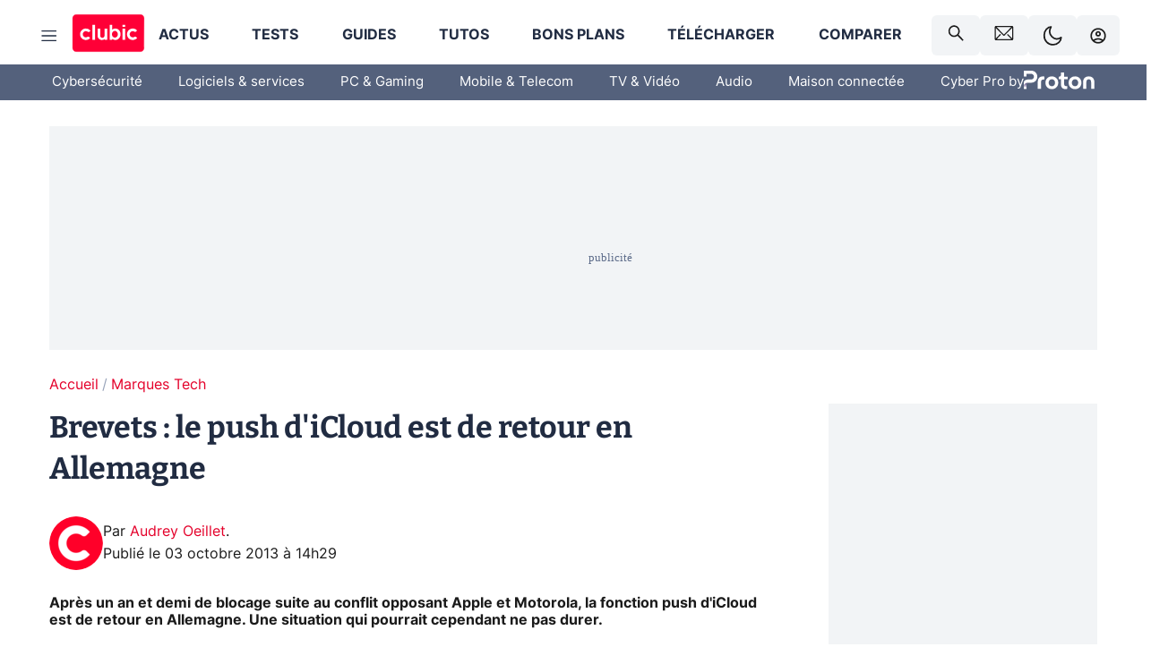

--- FILE ---
content_type: text/html; charset=utf-8
request_url: https://www.clubic.com/pro/entreprises/apple/actualite-589728-brevet-push-icloud-retour-allemagne.html
body_size: 60542
content:
<!DOCTYPE html><html lang="fr" data-theme="light"><head><meta charSet="utf-8" data-next-head=""/><meta name="viewport" content="initial-scale=1.0, width=device-width" data-next-head=""/><script type="text/javascript" src="https://choices.consentframework.com/js/pa/22690/c/IKVR3/cmp" referrerPolicy="unsafe-url" async=""></script><script async="" type="text/javascript" src="https://cdn.sirdata.eu/youtube-iframe.js"></script><link rel="preload" href="https://securepubads.g.doubleclick.net/tag/js/gpt.js" as="script" type="text/javascript" data-next-head=""/><title data-next-head="">Brevets : le push d&#x27;iCloud est de retour en Allemagne</title><meta name="description" content="Après un an et demi de blocage suite au conflit opposant Apple et Motorola, la fonction push d&#x27;iCloud est de retour en Allemagne. Une situation qui pourrait cependant ne pas durer." data-next-head=""/><meta name="robots" content="index, follow, max-image-preview:large, max-snippet:-1, max-video-preview:-1, max-snippet:-1, max-image-preview:large, max-video-preview:-1" data-next-head=""/><meta property="og:locale" content="fr_FR" data-next-head=""/><meta property="og:site_name" content="clubic.com" data-next-head=""/><meta property="og:title" content="Brevets : le push d&#x27;iCloud est de retour en Allemagne" data-next-head=""/><meta property="og:description" content="Après un an et demi de blocage suite au conflit opposant Apple et Motorola, la fonction push d&#x27;iCloud est de retour en Allemagne. Une situation qui pourrait cependant ne pas durer." data-next-head=""/><meta property="og:url" content="https://www.clubic.com/pro/entreprises/apple/actualite-589728-brevet-push-icloud-retour-allemagne.html" data-next-head=""/><meta property="og:image" content="https://pic.clubic.com/v1/images/1491759/raw" data-next-head=""/><meta property="og:type" content="article" data-next-head=""/><meta name="twitter:card" content="summary_large_image" data-next-head=""/><meta name="twitter:site" content="@clubic" data-next-head=""/><meta name="twitter:title" content="Brevets : le push d&#x27;iCloud est de retour en Allemagne" data-next-head=""/><meta name="twitter:image" content="https://pic.clubic.com/v1/images/1491759/raw" data-next-head=""/><meta name="twitter:url" content="https://www.clubic.com/pro/entreprises/apple/actualite-589728-brevet-push-icloud-retour-allemagne.html" data-next-head=""/><meta name="twitter:description" content="Après un an et demi de blocage suite au conflit opposant Apple et Motorola, la fonction push d&#x27;iCloud est de retour en Allemagne. Une situation qui pourrait cependant ne pas durer." data-next-head=""/><meta name="twitter:domain" content="clubic.com" data-next-head=""/><meta property="article:publisher" content="https://www.facebook.com/Clubic" data-next-head=""/><link rel="canonical" href="https://www.clubic.com/pro/entreprises/apple/actualite-589728-brevet-push-icloud-retour-allemagne.html" data-next-head=""/><meta property="article:published_time" content="2013-10-03T14:29:27+02:00" data-next-head=""/><meta property="article:modified_time" content="2013-10-03T14:29:27+02:00" data-next-head=""/><meta property="mrf:tags" content="content-type:news;cat1:Marques Tech" data-next-head=""/><meta name="mobile-web-app-capable" content="yes"/><meta name="apple-mobile-web-app-capable" content="yes"/><meta name="apple-mobile-web-app-title" content="Clubic"/><meta name="application-name" content="Clubic"/><link rel="dns-prefetch" href="//pic.clubic.com"/><link rel="dns-prefetch" href="//api.clubic.com"/><link rel="dns-prefetch" href="//analytics.clubic.com"/><link rel="dns-prefetch" href="//cdn.consentframework.com"/><link rel="dns-prefetch" href="//cache.consentframework.com"/><link rel="dns-prefetch" href="//choices.consentframework.com"/><link rel="dns-prefetch" href="//scripts.opti-digital.com"/><link rel="dns-prefetch" href="//www.googletagmanager.com/"/><link rel="preload" href="/assets-react/fonts/inter-bold.woff2" as="font" type="font/woff2" crossorigin="anonymous"/><link rel="preload" href="/assets-react/fonts/inter-regular.woff2" as="font" type="font/woff2" crossorigin="anonymous"/><link rel="preload" href="/assets-react/fonts/bitter.woff2" as="font" type="font/woff2" crossorigin="anonymous"/><link rel="apple-touch-icon" sizes="180x180" href="/apple-touch-icon.png"/><link rel="icon" type="image/png" sizes="32x32" href="/favicon-32x32.png"/><link rel="icon" type="image/png" sizes="16x16" href="/favicon-16x16.png"/><link rel="manifest" href="/site.webmanifest"/><link rel="mask-icon" href="/safari-pinned-tab.svg" color="#fc0f3e"/><link rel="shortcut icon" href="/favicon.ico"/><meta name="msapplication-TileColor" content="#202b44"/><meta name="msapplication-config" content="/browserconfig.xml"/><meta name="theme-color" content="#232728"/><meta name="sentry-trace" content="2b3cb2983f332970db575f9ea2281e8c-cb750a07ac7f1d09-0"/><meta name="baggage" content="sentry-environment=prod,sentry-release=undefined,sentry-public_key=948a13215311a60e5cf48c9860c59be8,sentry-trace_id=2b3cb2983f332970db575f9ea2281e8c,sentry-sampled=false,sentry-sample_rand=0.9864279655629853,sentry-sample_rate=0.02"/><script type="application/ld+json" data-type="microdata" data-next-head="">{"@context":"https://schema.org","@graph":[{"@type":"NewsArticle","@id":"https://www.clubic.com/pro/entreprises/apple/actualite-589728-brevet-push-icloud-retour-allemagne.html#article","headline":"Brevets : le push d'iCloud est de retour en Allemagne","thumbnailUrl":"https://pic.clubic.com/v1/images/1491759/raw","datePublished":"2013-10-03T14:29:27+02:00","dateModified":"2013-10-03T14:29:27+02:00","inLanguage":"fr-FR","image":{"@id":"https://www.clubic.com/pro/entreprises/apple/actualite-589728-brevet-push-icloud-retour-allemagne.html#primaryimage"},"author":{"@id":"https://www.clubic.com/pro/entreprises/apple/actualite-589728-brevet-push-icloud-retour-allemagne.html#author"},"publisher":{"@id":"https://www.clubic.com/#organization"},"commentCount":0,"potentialAction":[{"@type":"CommentAction","name":"Comment","target":["https://www.clubic.com/pro/entreprises/apple/actualite-589728-brevet-push-icloud-retour-allemagne.html#comments"]}],"speakable":{"@type":"SpeakableSpecification","xpath":["/html/head/title","/html/head/meta[@name='description']/@content"]},"mainEntityOfPage":{"@id":"https://www.clubic.com/pro/entreprises/apple/actualite-589728-brevet-push-icloud-retour-allemagne.html"},"isPartOf":{"@id":"https://www.clubic.com/pro/entreprises/apple/actualite-589728-brevet-push-icloud-retour-allemagne.html"}},{"@type":"WebPage","@id":"https://www.clubic.com/pro/entreprises/apple/actualite-589728-brevet-push-icloud-retour-allemagne.html","url":"https://www.clubic.com/pro/entreprises/apple/actualite-589728-brevet-push-icloud-retour-allemagne.html","name":"Brevets : le push d'iCloud est de retour en Allemagne","thumbnailUrl":"https://pic.clubic.com/v1/images/1491759/raw","datePublished":"2013-10-03T14:29:27+02:00","dateModified":"2013-10-03T14:29:27+02:00","inLanguage":"fr-FR","isPartOf":{"@id":"https://www.clubic.com/#website"},"potentialAction":[{"@type":"ReadAction","target":["https://www.clubic.com/pro/entreprises/apple/actualite-589728-brevet-push-icloud-retour-allemagne.html"]}],"breadcrumb":{"@id":"https://www.clubic.com/pro/entreprises/apple/actualite-589728-brevet-push-icloud-retour-allemagne.html#breadcrumb"},"primaryImageOfPage":{"@id":"https://www.clubic.com/pro/entreprises/apple/actualite-589728-brevet-push-icloud-retour-allemagne.html#primaryimage"},"image":{"@id":"https://www.clubic.com/pro/entreprises/apple/actualite-589728-brevet-push-icloud-retour-allemagne.html#primaryimage"}},{"@type":"ImageObject","inLanguage":"fr-FR","url":"https://pic.clubic.com/v1/images/1491759/raw","contentUrl":"https://pic.clubic.com/v1/images/1491759/raw","caption":"Logo iCloud iOS 7","height":"291","width":"291","@id":"https://www.clubic.com/pro/entreprises/apple/actualite-589728-brevet-push-icloud-retour-allemagne.html#primaryimage"},{"@type":"BreadcrumbList","@id":"https://www.clubic.com/pro/entreprises/apple/actualite-589728-brevet-push-icloud-retour-allemagne.html#breadcrumb","itemListElement":[{"@type":"ListItem","position":1,"name":"Accueil","item":"https://www.clubic.com/"},{"@type":"ListItem","position":2,"name":"Marques Tech","item":"https://www.clubic.com/pro/entreprises/"}]},{"@type":"Organization","@id":"https://www.clubic.com/#organization","name":"Clubic.com","url":"https://www.clubic.com","logo":{"@type":"ImageObject","@id":"https://www.clubic.com/#/schema/logo/image/","inLanguage":"fr-FR","url":"https://pic.clubic.com/v1/images/2288871/raw","width":"1600","height":"900","caption":"Clubic"},"sameAs":["https://www.facebook.com/Clubic","https://x.com/clubic","https://www.youtube.com/user/Clubic","https://fr.linkedin.com/company/clubic","https://fr.wikipedia.org/wiki/Clubic","https://www.tiktok.com/@clubic_","https://www.whatsapp.com/channel/0029VaFN2Nm3bbV7Nzel1P2B","https://www.instagram.com/clubic_off/","https://x.com/ClubicBonsPlans","https://bsky.app/profile/did:plc:hxwo5olhdgcx7bbzu2lewpgo","https://www.threads.com/@clubic_off"]},{"@type":"WebSite","@id":"https://www.clubic.com/#website","url":"https://www.clubic.com/","name":"Clubic.com","inLanguage":"fr-FR","publisher":{"@id":"https://www.clubic.com/#organization"},"potentialAction":{"@type":"SearchAction","target":{"@type":"EntryPoint","urlTemplate":"https://www.clubic.com/search?q={search_term_string}"},"query-input":"required name=search_term_string"}},{"@type":"Person","@id":"https://www.clubic.com/pro/entreprises/apple/actualite-589728-brevet-push-icloud-retour-allemagne.html#author","name":"Audrey Oeillet","image":{"@type":"ImageObject","inLanguage":"fr-FR","url":"https://pic.clubic.com/v1/images/1821360/raw","contentUrl":"https://pic.clubic.com/v1/images/1821360/raw","caption":"picto clubic rond","height":"390","width":"391","@id":"https://www.clubic.com/#/schema/person/image/"},"url":"https://www.clubic.com/auteur/1480-audrey-oeillet.html","sameAs":["https://www.twitter.com/Najaraka","https://www.linkedin.com/in/null"]}]}</script><link rel="stylesheet" href="/assets-react/legacy.css?undefined" data-next-head=""/><link rel="preload" imageSrcSet="//pic.clubic.com/v1/images/1821360/raw?fit=smartCrop&amp;width=50&amp;height=50&amp;hash=0b35ef2275feecad080d2d2c8a5f78a304a62e3e 1x, //pic.clubic.com/v1/images/1821360/raw?fit=smartCrop&amp;width=100&amp;height=100&amp;hash=92c6fa60b5ae7afae2fe12250471277e07295a7b 2x" type="image/webp" as="image" media="(max-width: 1024px)" data-next-head=""/><link rel="preload" imageSrcSet="//pic.clubic.com/v1/images/1821360/raw?fit=smartCrop&amp;width=60&amp;height=60&amp;hash=9cfbfd86bd035faea3634ef92c19712e87eee93c 1x, //pic.clubic.com/v1/images/1821360/raw?fit=smartCrop&amp;width=120&amp;height=120&amp;hash=30a860704c660f31c41d47a723b0ac6be026c548 2x" type="image/webp" as="image" media="(min-width: 1025px)" data-next-head=""/><link rel="preload" imageSrcSet="//pic.clubic.com/v1/images/1821360/raw?fit=smartCrop&amp;width=60&amp;height=60&amp;hash=9cfbfd86bd035faea3634ef92c19712e87eee93c 1x, //pic.clubic.com/v1/images/1821360/raw?fit=smartCrop&amp;width=120&amp;height=120&amp;hash=30a860704c660f31c41d47a723b0ac6be026c548 2x" type="image/webp" as="image" data-next-head=""/><link rel="preload" imageSrcSet="//pic.clubic.com/v1/images/2042334/raw?fit=smartCrop&amp;width=40&amp;height=40&amp;hash=4227a0ece7b8567a005185d0dfd85afba5411820 1x, //pic.clubic.com/v1/images/2042334/raw?fit=smartCrop&amp;width=80&amp;height=80&amp;hash=dd963fb2c0b6ce8f6da503509abcc04214bc4cf0 2x" type="image/webp" as="image" data-next-head=""/><script type="text/javascript" async="" data-react-no-hydrate="true" data-next-head="">
            var currentThemeAd = window.localStorage.getItem('preferMode') ?? (window?.matchMedia('(prefers-color-scheme: dark)').matches ? 'dark' : 'light');
            var adConfig = '{"adUnit":"/21718639124/clubic.com/contenu-actu-rjs","pageTargeting":{"kw":["news","apple","companies","pro","legacy","Marques Tech","section1171"],"env":"prod","mode":"dark","issafe":1}}';
            var updatedJsonString = adConfig.replace(/"mode":"[^"]+"/, `"mode":"${currentThemeAd}"`);
            var optidigitalQueue = optidigitalQueue || {};
            optidigitalQueue.cmd = optidigitalQueue.cmd || [];
            var i='optidigital-ad-init';
            if (!document.getElementById(i)) {
              var opti=document.createElement('script');
              opti.id=i;
              opti.type='module';
              opti.setAttribute("data-config",updatedJsonString);
              opti.src='//scripts.opti-digital.com/modules/?site=clubicv3';
              var node=document.getElementsByTagName('head')[0];
              node.parentNode.insertBefore(opti, node);
            } 
          </script><script defer="" type="text/javascript" data-next-head="">
             !function(){"use strict";function e(e){var t=!(arguments.length>1&&void 0!==arguments[1])||arguments[1],c=document.createElement("script");c.src=e,t?c.type="module":(c.async=!0,c.type="text/javascript",c.setAttribute("nomodule",""));var n=document.getElementsByTagName("script")[0];n.parentNode.insertBefore(c,n)}!function(t,c){!function(t,c,n){var a,o,r;n.accountId=c,null!==(a=t.marfeel)&&void 0!==a||(t.marfeel={}),null!==(o=(r=t.marfeel).cmd)&&void 0!==o||(r.cmd=[]),t.marfeel.config=n;var i="https://sdk.mrf.io/statics";e("".concat(i,"/marfeel-sdk.js?id=").concat(c),!0),e("".concat(i,"/marfeel-sdk.es5.js?id=").concat(c),!1)}(t,c,arguments.length>2&&void 0!==arguments[2]?arguments[2]:{})}(window,3521,{} /*config*/)}();
            </script><script>window.nextEnv = {"NEXT_PUBLIC_APP_ENV_COMPLET":"prod","NEXT_PUBLIC_VERSION":"undefined","NEXT_PUBLIC_BASE_URL":"undefined","NEXT_PUBLIC_ENV":"undefined","NEXT_PUBLIC_HOST":"www.clubic.com"};</script><script>
   globalThis.constantContext = {};
   const alsContext = {reqId:''};
    globalThis.alsContext = {
      getContext: (key) => {
        return alsContext[key];
      },
      setContext: (key, value) => {
        alsContext[key] = value;
      },
    }
  </script><script id="cmp-stub" type="text/javascript">(function () {window.ABconsentCMP = window.ABconsentCMP || {};window.ABconsentCMP.IE11Cmp = "https://choices.consentframework.com/js/pa/22690/c/IKVR3/cmp/ie11";})();function _typeof(t){return _typeof="function"==typeof Symbol&&"symbol"==typeof Symbol.iterator?function(t){return typeof t}:function(t){return t&&"function"==typeof Symbol&&t.constructor===Symbol&&t!==Symbol.prototype?"symbol":typeof t},_typeof(t)}!function(){var t=function(){var t="__tcfapiLocator",e="__sdcmpapiLocator",r=[],n=[],o=window;function a(t){var e=arguments.length>1&&void 0!==arguments[1]?arguments[1]:0;try{var r=o.document,n=!!o.frames[t];if(!n)if(r.body){var c=r.createElement("iframe");c.style.cssText="display:none",c.name=t,r.body.appendChild(c)}else e<2e3&&setTimeout(function(){a(t,e+1)},5);return!n}catch(p){return!1}}function c(t){var e,r=o;try{for(;r&&r!==o.top;){if(r.frames[t]){e=r;break}if(!r.parent||r.parent===r)break;r=r.parent}}catch(n){}return e}function p(){try{for(var t=this&&this.sourceAPI||"__sdcmpapi",e=o.gdprApplies,a=(o.ABconsentCMP||{}).consentModeFromTcf||!1,c=arguments.length,p=new Array(c),i=0;i<c;i++)p[i]=arguments[i];if(!p.length)return"__tcfapi"===t?r:n;if("setGdprApplies"===p[0])p.length>3&&2===Number(p[1])&&"boolean"==typeof p[3]&&(e=p[3],o.gdprApplies=e,"function"==typeof p[2]&&p[2]({gdprApplies:e},!0));else if("ping"===p[0]){if("function"==typeof p[2]){var f={gdprApplies:e,cmpLoaded:!1,cmpStatus:"stub",apiVersion:"2.0"};a&&(f.enableAdvertiserConsentMode=!0),p[2](f,!0)}}else("__tcfapi"===t?r:n).push(p)}catch(s){}}var i=c(t),f=c(e);try{i||a(t),f||a(e),o.__tcfapi||(o.__tcfapi=function(){for(var t=arguments.length,e=new Array(t),r=0;r<t;r++)e[r]=arguments[r];return p.apply({sourceAPI:"__tcfapi"},e)}),o.__sdcmpapi||(o.__sdcmpapi=function(){for(var t=arguments.length,e=new Array(t),r=0;r<t;r++)e[r]=arguments[r];return p.apply({sourceAPI:"__sdcmpapi"},e)}),o.addEventListener("message",function(t){try{var e=t&&t.data;if(!e)return;var r={};if("string"==typeof e)try{r=JSON.parse(e)}catch(c){return}else{if("object"!==_typeof(e)||e.constructor!==Object)return;r=e}var n=r&&(r.__tcfapiCall||r.__sdcmpapiCall);if(!n)return;try{var o=r.__tcfapiCall?window.__tcfapi:window.__sdcmpapi,a=r.__tcfapiCall?"__tcfapiReturn":"__sdcmpapiReturn";o(n.command,n.version,function(r,o){var c={};c[a]={returnValue:r,success:o,callId:n.callId};var p="null"===t.origin?"*":t.origin;t.source.postMessage("string"==typeof e?JSON.stringify(c):c,p)},n.parameter)}catch(p){}}catch(i){}},!1)}catch(s){}};try{t(),"undefined"!=typeof module&&"object"===("undefined"==typeof module?"undefined":_typeof(module))&&"object"===_typeof(module.exports)&&(module.exports=t)}catch(o){}if(window.MSInputMethodContext&&document.documentMode){var e=(window.ABconsentCMP||{}).IE11Cmp,r=void 0===e?"":e;if(!r)return;var n=document.createElement("script");n.src=r,n.async=!0,n.type="text/javascript",(document.head||document.documentElement).appendChild(n)}}();(function () {window.ABconsentCMP = window.ABconsentCMP || {};window.ABconsentCMP.enableConsentMode = window.ABconsentCMP.enableConsentMode ? true : (window.ABconsentCMP.enableConsentMode === undefined) && true;var ABconsentCMP=window.ABconsentCMP=window.ABconsentCMP||{};ABconsentCMP.loaded=ABconsentCMP.loaded||{},ABconsentCMP.runOnce=ABconsentCMP.runOnce||function(n,e){if(!ABconsentCMP.loaded[n]){ABconsentCMP.loaded[n]=!0;try{"function"==typeof e&&e(ABconsentCMP)}catch(n){}}};ABconsentCMP.runOnce("consentModeGtm",function(e){if(e.enableConsentMode)try{var t=e.gtmDataLayerName||"dataLayer",n=window[t]=window[t]||[],a="denied",o={analytics_storage:a,functionality_storage:a,security_storage:a,personalization_storage:a,wait_for_update:1e3};function r(){n.push(arguments)}r("set","developer_id.dOWE1OT",!0),!0!==e.consentModeFromTcf&&(o.ad_storage=o.ad_user_data=o.ad_personalization=a),r("consent","default",o)}catch(e){}});ABconsentCMP.runOnce("consentModeAdsense",function(){try{(window.adsbygoogle=window.adsbygoogle||[]).pauseAdRequests=1}catch(e){}});ABconsentCMP.runOnce("tcfUetq",function(){try{(window.uetq=window.uetq||[]).push("config","tcf",{enabled:!0})}catch(e){}});})();</script><script async="" type="text/javascript">
                  let currentTheme =  window.localStorage.getItem('preferMode');  
                  if(!currentTheme) {
                    currentTheme =  window?.matchMedia('(prefers-color-scheme: dark)').matches ? 'dark' : 'light';
                    window.localStorage.setItem('preferMode', currentTheme);
                  }
                  document.documentElement.setAttribute('data-theme', currentTheme);
                 </script><script async="" type="text/javascript"> var _paq = window._paq = window._paq || [];
                /* tracker methods like "setCustomDimension" should be called before "trackPageView" */
                _paq.push(['trackPageView']);
                _paq.push(['enableLinkTracking']);
                (function() {
                var u="https://analytics.clubic.com/";
                _paq.push(['setTrackerUrl', u+'matomo.php']);
                _paq.push(['setSiteId', '1']);
                var d=document, g=d.createElement('script'), s=d.getElementsByTagName('script')[0];
                g.type='text/javascript'; g.async=true; g.src=u+'matomo.js'; s.parentNode.insertBefore(g,s);
              })();</script><noscript><p><img src="https://analytics.clubic.com/matomo.php?idsite=1&amp;amp;rec=1" alt=""/></p></noscript><noscript data-n-css=""></noscript><script defer="" noModule="" src="/_next/static/chunks/polyfills-42372ed130431b0a.js"></script><script defer="" src="/_next/static/chunks/5271.ea55f5afeee2f810.js"></script><script defer="" src="/_next/static/chunks/2888.ed2bd38c480029a6.js"></script><script defer="" src="/_next/static/chunks/5470.7b14a21c0891bb1e.js"></script><script defer="" src="/_next/static/chunks/6293.adcc0b7f20eb33a0.js"></script><script defer="" src="/_next/static/chunks/7466.c7027645672d852d.js"></script><script defer="" src="/_next/static/chunks/9665.3e2cd57a7818e6d1.js"></script><script defer="" src="/_next/static/chunks/5542.0bea5918111607f7.js"></script><script defer="" src="/_next/static/chunks/9118.842642fdeef9971d.js"></script><script defer="" src="/_next/static/chunks/7371.542507ed46063fd4.js"></script><script defer="" src="/_next/static/chunks/6466.e1b21354779e3489.js"></script><script defer="" src="/_next/static/chunks/6737.0734bca437f03243.js"></script><script defer="" src="/_next/static/chunks/8342.7aa7d1f83cf0ccc2.js"></script><script defer="" src="/_next/static/chunks/5297.5f162fe2dbfebb0e.js"></script><script defer="" src="/_next/static/chunks/3606.63e8d154a2c5328c.js"></script><script defer="" src="/_next/static/chunks/8176.398f803cf92e5b6a.js"></script><script defer="" src="/_next/static/chunks/6267.c1aac0ab511a8ca8.js"></script><script defer="" src="/_next/static/chunks/6220.0e8718ff4729ad0a.js"></script><script defer="" src="/_next/static/chunks/7189.a9ad83371ea83f2a.js"></script><script src="/_next/static/chunks/runtime-7bbb8510a80c9ea3.js" defer=""></script><script src="/_next/static/chunks/next-e3ac69813de9cf49.js" defer=""></script><script src="/_next/static/chunks/reactjs-19.2.3.js" defer=""></script><script src="/_next/static/chunks/reactjs-dom-19.2.3.js" defer=""></script><script src="/_next/static/chunks/main-ec190852b12d8f40.js" defer=""></script><script src="/_next/static/chunks/article-processor-b07d39e9b3e00c52.js" defer=""></script><script src="/_next/static/chunks/styled-6.1.19.js" defer=""></script><script src="/_next/static/chunks/apollo-3.13.9.js" defer=""></script><script src="/_next/static/chunks/api-sdk-655a53efad5e1ff5.js" defer=""></script><script src="/_next/static/chunks/8569-877b1f4c4eb5592c.js" defer=""></script><script src="/_next/static/chunks/pages/_app-ad44cebcfcc17421.js" defer=""></script><script src="/_next/static/chunks/pages/%5B...slug%5D-fb6dad8f424c1abf.js" defer=""></script><script src="/_next/static/kBFie3puO3dFwjGiMU9xX/_buildManifest.js" defer=""></script><script src="/_next/static/kBFie3puO3dFwjGiMU9xX/_ssgManifest.js" defer=""></script><style data-styled="" data-styled-version="6.1.19">.ad-container{background-color:var(--color-alt-5);display:flex;flex-direction:column;justify-content:flex-start;position:relative;min-height:200px;overflow:hidden;grid-column:2/3;}/*!sc*/
@media (min-width:1024px){.ad-container{grid-column:1/10;}}/*!sc*/
.ad-container p{font-size:14px;color:rgba(var(--theme-color-foreground), 0.15);margin:8px 0;}/*!sc*/
.ad-container .ad-content{flex-grow:1;z-index:1;display:flex;justify-content:center;margin:0;max-width:100vw;overflow:hidden;}/*!sc*/
.ad-container .ad-content[data-slot="Billboard_2"],.ad-container .ad-content[data-slot="Mobile_Pos1"],.ad-container .ad-content[data-slot="Mobile_Pos2"],.ad-container .ad-content[data-slot="Mobile_Pos3"]{min-height:250px;}/*!sc*/
.ad-container .ad-content[data-slot="Billboard_1"]{height:250px;}/*!sc*/
.ad-container .ad-content[data-slot="Rectangle_1"]{height:100px;}/*!sc*/
.ad-container .ad-content[data-slot="HalfpageAd_1"],.ad-container .ad-content[data-slot="HalfpageAd_2"],.ad-container .ad-content[data-slot="HalfpageAd_3"]{min-height:600px;}/*!sc*/
.ad-container.no-background{background-color:transparent;border:none;overflow:visible;}/*!sc*/
.ad-container.no-background p{display:none;}/*!sc*/
.ad-container.no-background .ad-content{margin-bottom:0;}/*!sc*/
.ad-container.megaban{margin:var(--spacer-s) 0;}/*!sc*/
.ad-container.position-sticky{position:sticky;top:85px;}/*!sc*/
.ad-container.mobile-only{display:flex;}/*!sc*/
@media (min-width:1024px){.ad-container.mobile-only{display:none;}}/*!sc*/
.ad-container.desktop-only{display:none;}/*!sc*/
@media (min-width:1024px){.ad-container.desktop-only{display:flex;}}/*!sc*/
#GenecyDFPAdWallpaperCont~* .ad-container.megaban{display:none;}/*!sc*/
data-styled.g1[id="sc-global-eVrTht1"]{content:"sc-global-eVrTht1,"}/*!sc*/
html{-ms-text-size-adjust:100%;-webkit-text-size-adjust:100%;}/*!sc*/
body{margin:0;}/*!sc*/
article,aside,details,figcaption,figure,footer,header,hgroup,main,menu,nav,section,summary{display:block;}/*!sc*/
audio,canvas,progress,video{display:inline-block;vertical-align:baseline;}/*!sc*/
audio:not([controls]){display:none;height:0;}/*!sc*/
[hidden],template{display:none;}/*!sc*/
a,button{background-color:transparent;border-width:0;}/*!sc*/
a:active,a:hover{outline:0;}/*!sc*/
abbr[title]{border-bottom:1px dotted;}/*!sc*/
b,strong{font-weight:bold;}/*!sc*/
dfn{font-style:italic;}/*!sc*/
h1{font-size:2em;margin:0.67em 0;}/*!sc*/
mark{background:#ff0;color:black;}/*!sc*/
small{font-size:80%;}/*!sc*/
sub,sup{font-size:75%;line-height:0;position:relative;vertical-align:baseline;}/*!sc*/
sup{top:-0.5em;}/*!sc*/
sub{bottom:-0.25em;}/*!sc*/
img{border:0;}/*!sc*/
svg:not(:root){overflow:hidden;}/*!sc*/
figure{margin:1em 40px;}/*!sc*/
hr{-moz-box-sizing:content-box;box-sizing:content-box;height:0;}/*!sc*/
pre{overflow:auto;}/*!sc*/
code,kbd,pre,samp{font-family:monospace,serif;font-size:1em;}/*!sc*/
button,input,optgroup,select,textarea{color:inherit;font:inherit;margin:0;}/*!sc*/
button{overflow:visible;}/*!sc*/
button,select{text-transform:none;}/*!sc*/
button,html input[type='button'],input[type='reset'],input[type='submit']{-webkit-appearance:button;cursor:pointer;}/*!sc*/
button[disabled],html input[disabled]{cursor:default;}/*!sc*/
button::-moz-focus-inner,input::-moz-focus-inner{border:0;padding:0;}/*!sc*/
input{line-height:normal;}/*!sc*/
input[type='checkbox'],input[type='radio']{box-sizing:border-box;padding:0;}/*!sc*/
input[type='number']::-webkit-inner-spin-button,input[type='number']::-webkit-outer-spin-button{height:auto;}/*!sc*/
input[type='search']{-webkit-appearance:textfield;-moz-box-sizing:border-box;-webkit-box-sizing:border-box;box-sizing:border-box;}/*!sc*/
input[type='search']::-webkit-search-cancel-button,input[type='search']::-webkit-search-decoration{-webkit-appearance:none;}/*!sc*/
fieldset{border:1px solid #c0c0c0;margin:0 2px;padding:0.35em 0.625em 0.75em;}/*!sc*/
legend{border:0;padding:0;}/*!sc*/
textarea{overflow:auto;}/*!sc*/
optgroup{font-weight:bold;}/*!sc*/
table{border-collapse:collapse;border-spacing:0;}/*!sc*/
td,th{padding:0;}/*!sc*/
.sd-cmp-2dyYO{top:40px!important;left:unset!important;right:unset!important;padding:unset!important;padding-top:5px!important;}/*!sc*/
.sd-cmp-1bquj .sd-cmp-2jmDj{padding:unset;}/*!sc*/
.sd-cmp-1IdBZ{padding-top:10px!important;}/*!sc*/
.sd-cmp-2jmDj{color:grey!important;}/*!sc*/
data-styled.g2[id="sc-global-hDeBjt1"]{content:"sc-global-hDeBjt1,"}/*!sc*/
*{box-sizing:border-box;padding:0;margin:0;}/*!sc*/
*::after,*::before{box-sizing:border-box;}/*!sc*/
html,body{width:100%;height:100%;}/*!sc*/
img{vertical-align:middle;}/*!sc*/
data-styled.g3[id="sc-global-igtmDC1"]{content:"sc-global-igtmDC1,"}/*!sc*/
:root{--spacer-xxs:4px;--spacer-xs:7px;--spacer-s:15px;--spacer-s-fluid:clamp(0.625rem, 0.536rem + 0.446vw, 0.938rem);--spacer:30px;--spacer-to-xs:clamp(0.438rem, 0.027rem + 2.054vw, 1.875rem);--spacer-fluid:clamp(0.938rem, 0.67rem + 1.339vw, 1.875rem);--spacer-m:45px;--spacer-m-to-xs:clamp(0.438rem, -0.241rem + 3.393vw, 2.813rem);--spacer-m-to-s:clamp(0.938rem, 0.402rem + 2.679vw, 2.813rem);--spacer-m-fluid:clamp(1.875rem, 1.607rem + 1.339vw, 2.813rem);--spacer-l:60px;--spacer-l-to-xs:clamp(0.438rem, -0.509rem + 4.732vw, 3.75rem);--spacer-l-to-s:clamp(0.938rem, 0.134rem + 4.018vw, 3.75rem);--spacer-l-to-default:clamp(1.875rem, 1.339rem + 2.679vw, 3.75rem);--spacer-l-fluid:clamp(2.813rem, 2.545rem + 1.339vw, 3.75rem);--spacer-xl:90px;--spacer-xl-to-xs:clamp(0.438rem, -1.045rem + 7.411vw, 5.625rem);--spacer-xl-to-s:clamp(0.938rem, -0.402rem + 6.696vw, 5.625rem);--spacer-xl-to-default:clamp(1.875rem, 0.804rem + 5.357vw, 5.625rem);--spacer-xl-to-m:clamp(2.813rem, 2.009rem + 4.018vw, 5.625rem);--spacer-xl-fluid:clamp(3.75rem, 3.214rem + 2.679vw, 5.625rem);--spacer-em:1em;--theme-typography-default-font:'Inter UI',Arial,sans-serif;--theme-typography-primary-font:'Bitter',serif;--theme-palette-black:#232728;--theme-palette-black-alt:#212C42;--theme-palette-dark-black:#1b1b1b;--theme-palette-black-medium:#5d6c8a;--theme-palette-white:#FFFFFF;--theme-palette-dark-white:#f2f4f6;--theme-palette-dark-white2:#E5E8EE;--theme-palette-grey:#777777;--theme-palette-dark-grey:#54617C;--theme-palette-red:#E4002A;--theme-palette-red-clubic:#ff0037;--theme-palette-red-medium:#FF5978;--theme-palette-dark-red:#AF0524;--theme-palette-blue:#3F547E;--theme-palette-blue-medium:#99A4BA;--theme-palette-dark-blue:#37486D;--theme-palette-green:#009e76;--theme-palette-dark-green:#018262;--theme-palette-grey-blue:#526C8A;--theme-palette-dark-grey-blue:#3F547E;--theme-palette-light-grey-blue:#a4adbd;--theme-palette-golden:#C89E42;}/*!sc*/
:root[data-theme='light']{--theme-color-background:#FFFFFF;--theme-color-foreground:#212C42;--theme-color-foreground-rgb:33,44,66;--theme-color-medium:#99A4BA;--theme-color-primary:#E4002A;--theme-color-primary-contrast:#FFFFFF;--theme-color-title:#212C42;--theme-background-contrast-background-color:#f2f4f6;--theme-background-contrast-link-color:inherit;--theme-background-contrast-text-color:#212C42;--theme-background-flashy-background-color:#E4002A;--theme-background-flashy-link-color:#FFFFFF;--theme-background-flashy-text-color:#FFFFFF;--theme-background-navy-background-color:#3F547E;--theme-background-navy-link-color:#FFFFFF;--theme-background-navy-text-color:#FFFFFF;--theme-background-light-background-color:#777777;--theme-background-light-text-color:#212C42;--theme-background-light-link-color:#E4002A;--theme-background-transparent-background-color:transparent;--theme-background-transparent-text-color:inherit;--theme-background-transparent-link-color:inherit;--background-color-sub:#EDF0F4;--text-color:var(--theme-palette-dark-black);--text-color-reverse:var(--theme-palette-white);--text-color-alt:var(--theme-palette-blue);--title-foreground:var(--theme-palette-black-alt);--title-foreground-alt:var(--theme-palette-black-medium);--link-color:var(--theme-palette-red);--background-color-alt:var(--theme-palette-black-alt);--card-border:var(--theme-palette-light-grey-blue);--color-box-shadow:rgba(0 ,0 ,0 ,0.1);--color-alt-blue:var(--theme-palette-blue-medium);--color-alt-grey-blue:var(--theme-palette-grey-blue);--color-alt-dark:var(--theme-palette-dark-white2);--color-form-border:#cccccc;--color-alt-1:var(--theme-palette-grey);--color-alt-2:var(--theme-palette-dark-white);--color-alt-3:var(--theme-palette-dark-white);--color-alt-4:none;--color-alt-4-reverse:var(--theme-palette-dark-white);--color-alt-5:var(--theme-palette-dark-white);--color-alt-6:var(--theme-palette-dark-grey-blue);--color-alt-7:var(--theme-palette-dark-grey);--color-alt-8:var(--theme-palette-white);--color-alt-9:var(--theme-palette-dark-white);--color-grey-trans:rgba(0, 0, 0, 0.8);}/*!sc*/
:root[data-theme='dark']{--theme-color-background:#232728;--theme-color-foreground:#FFFFFF;--theme-color-foreground-rgb:0,0,0;--theme-color-medium:#FFFFFF;--theme-color-primary:#FF5978;--theme-color-primary-contrast:#FFFFFF;--theme-color-title:#FFFFFF;--theme-background-contrast-background-color:#1b1b1b;--theme-background-contrast-link-color:inherit;--theme-background-contrast-text-color:#FFFFFF;--theme-background-flashy-background-color:#FF5978;--theme-background-flashy-link-color:#FFFFFF;--theme-background-flashy-text-color:#FFFFFF;--theme-background-navy-background-color:#3F547E;--theme-background-navy-link-color:#FFFFFF;--theme-background-navy-text-color:#FFFFFF;--theme-background-light-background-color:#777777;--theme-background-light-text-color:#212C42;--theme-background-light-link-color:#FF5978;--theme-background-transparent-background-color:transparent;--theme-background-transparent-text-color:inherit;--theme-background-transparent-link-color:inherit;--background-color-sub:var(--theme-palette-dark-black);--text-color:var(--theme-palette-white);--text-color-reverse:var(--theme-palette-dark-black);--text-color-alt:var(--theme-palette-white);--title-foreground:var(--theme-palette-white);--title-foreground-alt:var(--theme-palette-white);--link-color:var(--theme-palette-red-medium);--background-color-alt:var(--theme-palette-black);--card-border:var(--theme-palette-grey);--color-box-shadow:rgba(0 ,0 ,0 ,0.3);--color-alt-blue:var(--theme-palette-blue);--color-form-border:#555555;--color-alt-grey-blue:var(--theme-palette-light-grey-blue);--color-alt-dark:black;--color-alt-1:var(--theme-palette-white);--color-alt-2:var(--theme-palette-black-alt);--color-alt-3:var(--theme-palette-white);--color-alt-4:var(--theme-palette-dark-black);--color-alt-4-reverse:none;--color-alt-5:var(--theme-palette-dark-black);--color-alt-6:var(--theme-palette-white);--color-alt-7:var(--theme-palette-dark-white);--color-alt-8:var(--theme-palette-red-medium);--color-alt-9:var(--theme-palette-dark-grey);--color-grey-trans:rgba(255, 255, 255, 0.8);}/*!sc*/
html{color:var(--text-color);background-color:var(--theme-color-background);transition:background-color 0.5s;-webkit-font-smoothing:antialiased;-moz-osx-font-smoothing:grayscale;}/*!sc*/
body{line-height:1.2;-moz-osx-font-smoothing:grayscale;-ms-overflow-style:-ms-autohiding-scrollbar;font-family:var(--theme-typography-default-font);overflow-x:hidden;}/*!sc*/
article aside{display:none;}/*!sc*/
html.no-event,html.no-event body{overflow:hidden;}/*!sc*/
a{color:inherit;}/*!sc*/
a.un-styled-linked{text-decoration:none;}/*!sc*/
a.mod-primary{color:var(--link-color);}/*!sc*/
a.simple{color:var(--link-color);font-weight:bold;}/*!sc*/
blockquote{position:relative;font-style:italic;padding:var(--spacer-s) var(--spacer-s);border-left:4px solid var(--color-alt-grey-blue);border-radius:8px;}/*!sc*/
@media (max-width: 768px){code{max-width:90vw;overflow-x:scroll;overflow-y:hidden;display:block;white-space:nowrap;}}/*!sc*/
@media (min-width: 769px){code{max-width:690px;overflow-x:scroll;overflow-y:hidden;display:block;white-space:nowrap;}}/*!sc*/
@media (prefers-reduced-motion: reduce){*,*:hover,*:focus,*::before,*:hover::before,*:focus::before,*::after,*:hover::after,*:focus::after{animation:none;transition:none;scroll-behavior:auto;}}/*!sc*/
data-styled.g4[id="sc-global-ijcGRx1"]{content:"sc-global-ijcGRx1,"}/*!sc*/
.hLrpSC{animation:drxLLP ease-in-out infinite alternate 600ms 200ms;width:min(90%,50px);height:min(90%,50px);background-color:var(--theme-color-background);color:var(--theme-color-foreground);}/*!sc*/
data-styled.g5[id="sc-1qs7exx-0"]{content:"hLrpSC,"}/*!sc*/
.hZWoGk{padding-top:calc((1 * 100% - 50px) / 2);padding-bottom:calc((1 * 100% - 50px) / 2);text-align:center;}/*!sc*/
@media (min-width:1024px){.hZWoGk{padding-top:calc((1 * 100% - 50px) / 2);padding-bottom:calc((1 * 100% - 50px) / 2);}}/*!sc*/
.hOwhjg{padding-top:calc((0.6944444444444444 * 100% - 50px) / 2);padding-bottom:calc((0.6944444444444444 * 100% - 50px) / 2);text-align:center;}/*!sc*/
@media (min-width:1024px){.hOwhjg{padding-top:calc((0.6944444444444444 * 100% - 50px) / 2);padding-bottom:calc((0.6944444444444444 * 100% - 50px) / 2);}}/*!sc*/
data-styled.g6[id="sc-1qs7exx-1"]{content:"hZWoGk,hOwhjg,"}/*!sc*/
.itNNZS{border-radius:6px;width:100%;color:transparent;height:100%;max-width:100%;vertical-align:middle;}/*!sc*/
@media (min-width:1024px){.itNNZS{border-radius:10px;}}/*!sc*/
.cJzzmV{border-radius:0;width:100%;color:transparent;height:100%;max-width:100%;vertical-align:middle;}/*!sc*/
@media (min-width:1024px){.cJzzmV{border-radius:0;}}/*!sc*/
data-styled.g7[id="sc-1qs7exx-2"]{content:"itNNZS,cJzzmV,"}/*!sc*/
.lcFsnL{position:relative;width:50px;height:50px;display:flex;align-items:center;justify-content:center;overflow:hidden;}/*!sc*/
@media (min-width:768px){.lcFsnL{width:50px;height:50px;}}/*!sc*/
@media (min-width:1024px){.lcFsnL{width:60px;height:60px;}}/*!sc*/
.lcFsnL.isEager{background-color:transparent;}/*!sc*/
.lcFsnL.isEager .sc-1qs7exx-2{width:100%!important;height:100%!important;animation:none!important;}/*!sc*/
.lcFsnL.loaded{background-color:transparent;}/*!sc*/
.lcFsnL.loaded .sc-1qs7exx-2{width:100%;height:100%;animation:hPcQcs ease-in-out 800ms;}/*!sc*/
.kGqFsX{position:relative;width:60px;height:60px;display:flex;align-items:center;justify-content:center;overflow:hidden;}/*!sc*/
@media (min-width:768px){.kGqFsX{width:60px;height:60px;}}/*!sc*/
@media (min-width:1024px){.kGqFsX{width:60px;height:60px;}}/*!sc*/
.kGqFsX.isEager{background-color:transparent;}/*!sc*/
.kGqFsX.isEager .sc-1qs7exx-2{width:100%!important;height:100%!important;animation:none!important;}/*!sc*/
.kGqFsX.loaded{background-color:transparent;}/*!sc*/
.kGqFsX.loaded .sc-1qs7exx-2{width:100%;height:100%;animation:hPcQcs ease-in-out 800ms;}/*!sc*/
.kZnkdn{position:relative;width:40px;height:40px;display:flex;align-items:center;justify-content:center;overflow:hidden;}/*!sc*/
@media (min-width:768px){.kZnkdn{width:40px;height:40px;}}/*!sc*/
@media (min-width:1024px){.kZnkdn{width:40px;height:40px;}}/*!sc*/
.kZnkdn.isEager{background-color:transparent;}/*!sc*/
.kZnkdn.isEager .sc-1qs7exx-2{width:100%!important;height:100%!important;animation:none!important;}/*!sc*/
.kZnkdn.loaded{background-color:transparent;}/*!sc*/
.kZnkdn.loaded .sc-1qs7exx-2{width:100%;height:100%;animation:hPcQcs ease-in-out 800ms;}/*!sc*/
.bxoYKz{position:relative;width:360px;height:250px;display:flex;align-items:center;justify-content:center;overflow:hidden;}/*!sc*/
@media (min-width:768px){.bxoYKz{width:360px;height:360px;}}/*!sc*/
@media (min-width:1024px){.bxoYKz{width:360px;height:250px;}}/*!sc*/
.bxoYKz.isEager{background-color:transparent;}/*!sc*/
.bxoYKz.isEager .sc-1qs7exx-2{width:100%!important;height:100%!important;animation:none!important;}/*!sc*/
.bxoYKz.loaded{background-color:transparent;}/*!sc*/
.bxoYKz.loaded .sc-1qs7exx-2{width:100%;height:100%;animation:hPcQcs ease-in-out 800ms;}/*!sc*/
data-styled.g8[id="sc-1qs7exx-3"]{content:"lcFsnL,kGqFsX,kZnkdn,bxoYKz,"}/*!sc*/
.editor-content{font-size:16px;line-height:1.62;}/*!sc*/
@media (min-width: 1024px){.editor-content{font-size:18px;}}/*!sc*/
.editor-content h1,.editor-content h2,.editor-content h3,.editor-content h4,.editor-content h5{padding:0;}/*!sc*/
.editor-content >*:first-child *{margin-top:0;}/*!sc*/
@media (min-width: 1024px){.editor-content .grid-default{margin:0 60px;}}/*!sc*/
.editor-content .grid-default:first-of-type p>strong{font-size:18px;line-height:1.5em;}/*!sc*/
.editor-content .nav-item-index{margin:var(--spacer-s-fluid) 0;position:sticky;top:0;z-index:1000002;}/*!sc*/
.editor-content .nav-item-index::before{background-color:var(--theme-color-background);bottom:0;content:'';left:-20px;position:absolute;right:-20px;top:0;}/*!sc*/
@media (min-width: 1024px){.editor-content .nav-item-index{top:20px;z-index:2;}.editor-content .nav-item-index::before{content:initial;}}/*!sc*/
@media (min-width: 1024px){.editor-content .col-wrapper{display:flex;align-items:stretch;flex-wrap:wrap;}.editor-content .col-wrapper-1{flex:0 0 8.333333%;max-width:8.333333%;}.editor-content .col-wrapper-2{flex:0 0 16.666667%;max-width:16.666667%;}.editor-content .col-wrapper-3{flex:0 0 25%;max-width:25%;}.editor-content .col-wrapper-4{flex:0 0 33.333333%;max-width:33.333333%;}.editor-content .col-wrapper-5{flex:0 0 41.666667%;max-width:41.666667%;}.editor-content .col-wrapper-6{flex:0 0 50%;max-width:50%;}.editor-content .col-wrapper-7{flex:0 0 58.333333%;max-width:58.333333%;}.editor-content .col-wrapper-8{flex:0 0 66.666667%;max-width:66.666667%;}.editor-content .col-wrapper-9{flex:0 0 75%;max-width:75%;}.editor-content .col-wrapper-10{flex:0 0 83.333333%;max-width:83.333333%;}.editor-content .col-wrapper-11{flex:0 0 91.666667%;max-width:91.666667%;}}/*!sc*/
.editor-content .rows-wrapper{widht:100%;display:flex;flex-direction:column;flex:0 0 100%;}/*!sc*/
.editor-content .row-wrapper{display:flex;flex-direction:column;gap:15px;align-items:stretch;width:100%;}/*!sc*/
@media (min-width: 1024px){.editor-content .row-wrapper{flex-direction:row;}}/*!sc*/
.editor-content .row-wrapper >*{flex:1;}/*!sc*/
.slate-content .col-slate-1{grid-column-end:span 1;}/*!sc*/
.slate-content .col-slate-2{grid-column-end:span 2;}/*!sc*/
.slate-content .col-slate-3{grid-column-end:span 3;}/*!sc*/
.slate-content .col-slate-4{grid-column-end:span 4;}/*!sc*/
.slate-content .col-slate-5{grid-column-end:span 5;}/*!sc*/
.slate-content .col-slate-6{grid-column-end:span 6;}/*!sc*/
.slate-content .col-slate-7{grid-column-end:span 7;}/*!sc*/
.slate-content .col-slate-8{grid-column-end:span 8;}/*!sc*/
.slate-content .col-slate-9{grid-column-end:span 9;}/*!sc*/
.slate-content .col-slate-10{grid-column-end:span 10;}/*!sc*/
.slate-content .col-slate-11{grid-column-end:span 11;}/*!sc*/
.slate-content .col-slate-12{grid-column-end:span 12;}/*!sc*/
.slate-content a{color:var(--theme-color-primary);text-decoration:none;}/*!sc*/
data-styled.g47[id="sc-global-eTqISw1"]{content:"sc-global-eTqISw1,"}/*!sc*/
@font-face{font-family:'Inter UI';font-weight:400;font-style:normal;font-display:swap;src:url('/assets-react/fonts/inter-regular.woff2') format('woff2');}/*!sc*/
@font-face{font-family:'Inter UI';font-weight:700;font-style:normal;font-display:swap;src:url('/assets-react/fonts/inter-bold.woff2') format('woff2');}/*!sc*/
@font-face{font-family:'Bitter';font-weight:700;font-style:normal;font-display:swap;src:url('/assets-react/fonts/bitter.woff2') format('woff2');}/*!sc*/
@font-face{font-family:'Bitter';font-weight:900;font-style:normal;font-display:swap;src:url('/assets-react/fonts/bitter-bolder.woff2') format('woff2');}/*!sc*/
@font-face{font-family:'Material Symbols Outlined';font-style:normal;font-weight:400;font-display:swap;src:url('/assets-react/fonts/material-symbols-outlined.woff2') format('woff2');}/*!sc*/
data-styled.g48[id="sc-global-jTzXlp1"]{content:"sc-global-jTzXlp1,"}/*!sc*/
:root[data-theme='dark']{--sticker-award:url(/assets-react/stickers/v2/award-dark.svg);--sticker-best:url(/assets-react/stickers/v2/best-dark.svg);--sticker-like:url(/assets-react/stickers/v2/like-dark.svg);--sticker-tiny-best:url(/assets-react/stickers/v2/tiny-best-dark.svg);--sticker-tiny-award:url(/assets-react/stickers/v2/tiny-award-dark.svg);}/*!sc*/
:root[data-theme='light']{--sticker-award:url(/assets-react/stickers/v2/award-light.svg);--sticker-best:url(/assets-react/stickers/v2/best-light.svg);--sticker-like:url(/assets-react/stickers/v2/like-light.svg);--sticker-tiny-best:url(/assets-react/stickers/v2/tiny-best-light.svg);--sticker-tiny-award:url(/assets-react/stickers/v2/tiny-award-light.svg);}/*!sc*/
data-styled.g49[id="sc-global-bYEGaJ1"]{content:"sc-global-bYEGaJ1,"}/*!sc*/
:root[data-theme='dark']{--palms-2025:url(/assets-react/awards/2025/palms.png);--half-palm-2025:url(/assets-react/awards/2025/half_palm.png);--badge-awards-2025:url(/assets-react/awards/2025/badge-awards.png);--background-laser-desktop-2025:url(/assets-react/awards/2025/background_laser_desktop.png);--background-laser-mobile-2025:url(/assets-react/awards/2025/background_laser_mobile.png);--background-header-desktop-award-2025:url(/assets-react/awards/2025/background_header_desktop.png);--background-header-mobile-award-2025:url(/assets-react/awards/2025/background_header_mobile.png);}/*!sc*/
:root[data-theme='light']{--palms-2025:url(/assets-react/awards/2025/palms.png);--half-palm-2025:url(/assets-react/awards/2025/half_palm.png);--badge-awards-2025:url(/assets-react/awards/2025/badge-awards.png);--background-laser-desktop-2025:url(/assets-react/awards/2025/background_laser_desktop.png);--background-laser-mobile-2025:url(/assets-react/awards/2025/background_laser_mobile.png);--background-header-desktop-award-2025:url(/assets-react/awards/2025/background_header_desktop.png);--background-header-mobile-award-2025:url(/assets-react/awards/2025/background_header_mobile.png);}/*!sc*/
data-styled.g50[id="sc-global-gjMqEj1"]{content:"sc-global-gjMqEj1,"}/*!sc*/
:root[data-theme='dark']{--op-spe-boulanger:url(/assets-react/op-spe/boulanger.svg);--op-spe-avast:url(/assets-react/op-spe/avast.svg);--op-spe-proton:url(/assets-react/op-spe/proton_v2.svg);--op-spe-proton-purple:url(/assets-react/op-spe/proton-purple_v2.svg);}/*!sc*/
:root[data-theme='light']{--op-spe-boulanger:url(/assets-react/op-spe/boulanger.svg);--op-spe-proton:url(/assets-react/op-spe/proton_v2.svg);--op-spe-proton-purple:url(/assets-react/op-spe/proton-purple_v2.svg);--op-spe-avast:url(/assets-react/op-spe/avast.svg);}/*!sc*/
data-styled.g51[id="sc-global-iVjneH1"]{content:"sc-global-iVjneH1,"}/*!sc*/
:root[data-theme='dark']{--background-newsletter-header-proton:url(/assets-react/newsletter/newsletter_background.png);}/*!sc*/
:root[data-theme='light']{--background-newsletter-header-proton:url(/assets-react/newsletter/newsletter_background.png);}/*!sc*/
data-styled.g52[id="sc-global-jaLGzn1"]{content:"sc-global-jaLGzn1,"}/*!sc*/
.WgTEp{color:var(--theme-color-title);font-family:var(--theme-typography-primary-font);font-size:24px;font-weight:700;line-height:1.38;margin:0 0 15px;grid-column:2/3;}/*!sc*/
.WgTEp.mod-no-margin{margin:0;}/*!sc*/
.WgTEp.mod-extra-margin{margin:0 0 var(--spacer-fluid);}/*!sc*/
@media (min-width:1024px){.WgTEp{grid-column:1/9;font-size:34px;}}/*!sc*/
data-styled.g53[id="sc-5nl8ok-0"]{content:"WgTEp,"}/*!sc*/
.hyPZms{display:flex;flex-direction:column;justify-content:flex-start;width:100%;border-left:solid 1px var(--theme-palette-dark-grey);padding:0 0 0 var(--spacer-xs);}/*!sc*/
data-styled.g55[id="sc-1jybl81-0"]{content:"hyPZms,"}/*!sc*/
.goNTIw{color:var(--theme-color-title);font-weight:400;font-size:15px;line-height:1.62;padding:2px;margin-left:40px;}/*!sc*/
.goNTIw a{display:block;}/*!sc*/
.goNTIw a:hover{color:var(--theme-color-primary);}/*!sc*/
@media (max-width:1024px){.goNTIw{font-size:17px;padding:4px;}}/*!sc*/
data-styled.g56[id="sc-1jybl81-1"]{content:"goNTIw,"}/*!sc*/
.emhrrA{list-style:none;}/*!sc*/
data-styled.g57[id="sc-1jybl81-2"]{content:"emhrrA,"}/*!sc*/
.gXzfKz{display:flex;flex-direction:column;width:100%;}/*!sc*/
data-styled.g58[id="h8iqpa-0"]{content:"gXzfKz,"}/*!sc*/
.crIKau{border-bottom:1px solid #dfe3ea;display:flex;flex-direction:column;font-weight:bold;font-size:18px;line-height:50px;color:var(--title-foreground);}/*!sc*/
.crIKau.emphasize{font-weight:600;}/*!sc*/
.crIKau:hover{color:var(--theme-color-primary);}/*!sc*/
@media (min-width:1024px){.crIKau{flex-direction:column;justify-items:flex-start;padding:0 10px;margin-bottom:0px;top:0px;}.crIKau >*{display:block;line-height:50px;}}/*!sc*/
data-styled.g59[id="h8iqpa-1"]{content:"crIKau,"}/*!sc*/
.hNDWMo{display:flex;flex-direction:column;justify-content:flex-start;list-style:none;max-height:0;overflow:hidden;text-transform:initial;}/*!sc*/
.hNDWMo.mod-active{max-height:1000px;transition:max-height 0.3s;margin:0 0 var(--spacer-s);}/*!sc*/
.hNDWMo:first-of-type li{margin-left:0;}/*!sc*/
data-styled.g60[id="h8iqpa-2"]{content:"hNDWMo,"}/*!sc*/
.dxmxqn{display:flex;flex-direction:row;justify-content:flex-start;text-decoration:none;cursor:default;}/*!sc*/
data-styled.g61[id="h8iqpa-3"]{content:"dxmxqn,"}/*!sc*/
.bWnQWI{display:flex;align-items:center;justify-content:space-between;}/*!sc*/
data-styled.g62[id="h8iqpa-4"]{content:"bWnQWI,"}/*!sc*/
.hA-doOe{align-items:center;background:none;border:none;cursor:pointer;display:flex;height:100%;justify-content:center;padding:var(--spacer-s) var(--spacer-xs);transition:transform 0.3s;}/*!sc*/
.hA-doOe.mod-active{transform:rotate(180deg);}/*!sc*/
data-styled.g63[id="h8iqpa-5"]{content:"hA-doOe,"}/*!sc*/
.jQDJQs{align-items:center;border-bottom:1px solid #dfe3ea;display:flex;flex-flow:wrap;font-size:18px;justify-content:space-between;line-height:50px;}/*!sc*/
.jQDJQs.emphasize{font-weight:bold;}/*!sc*/
.jQDJQs a{transition:color 0.3s;white-space:nowrap;}/*!sc*/
.jQDJQs svg{transition:transform 0.2s;transform:rotate(0deg);fill:white;}/*!sc*/
@media (min-width:1024px){.jQDJQs{align-items:center;border:none;flex-direction:row;flex-flow:initial;font-size:15px;justify-items:flex-start;padding:0 20px;margin-bottom:0px;top:0px;}.jQDJQs.has-dropdown{font-weight:bold;}.jQDJQs :hover svg{transform:rotate(180deg);}}/*!sc*/
data-styled.g68[id="sc-75zsog-0"]{content:"jQDJQs,"}/*!sc*/
.khiEcO{align-items:center;cursor:pointer;display:flex;gap:var(--spacer-xs);font-weight:600;max-height:45px;white-space:nowrap;}/*!sc*/
@media (min-width:1024px){.khiEcO{background:var(--theme-background-contrast-background-color);border-radius:6px;padding:var(--spacer-s);}}/*!sc*/
@media (max-width:1024px){.khiEcO svg{width:26px;height:auto;}.khiEcO path{fill:white;}}/*!sc*/
data-styled.g73[id="sc-1haw8xg-1"]{content:"khiEcO,"}/*!sc*/
.iCcVJX{display:flex;flex-direction:column;position:relative;z-index:100;}/*!sc*/
.iCcVJX:hover .sc-1haw8xg-5{opacity:1;top:100%;}/*!sc*/
data-styled.g78[id="sc-1haw8xg-6"]{content:"iCcVJX,"}/*!sc*/
.lkIXWr{position:sticky;display:flex;align-items:center;justify-content:space-between;top:0;width:100%;background-color:var(--theme-color-background);transition:background-color 1s;z-index:1000002;}/*!sc*/
@media (min-width:1024px){.lkIXWr{background-color:var(--theme-color-background);position:relative;justify-content:center;margin-bottom:32px;}}/*!sc*/
data-styled.g79[id="sc-1f8lkij-0"]{content:"lkIXWr,"}/*!sc*/
.hnqpn{display:flex;background:#ff0037;color:var(--theme-color-title);width:100%;height:45px;justify-content:space-between;align-items:center;gap:var(--spacer-s);}/*!sc*/
@media (min-width:1024px){.hnqpn{height:initial;background:transparent;max-width:1250px;padding:var(--spacer-s);}}/*!sc*/
data-styled.g80[id="sc-1f8lkij-1"]{content:"hnqpn,"}/*!sc*/
.jNBMzr{display:flex;margin-left:var(--spacer-s);}/*!sc*/
.jNBMzr path{fill:var(--theme-palette-white);}/*!sc*/
@media (min-width:1024px){.jNBMzr{padding:0 var(--spacer-s);margin-left:initial;}.jNBMzr.mod-fixed{position:fixed;top:var(--spacer-s);left:0;z-index:100006;}.jNBMzr path{fill:var(--theme-color-foreground);}}/*!sc*/
data-styled.g82[id="sc-1f8lkij-3"]{content:"jNBMzr,"}/*!sc*/
.keaFTl{display:flex;margin:0 auto;text-decoration:none;justify-content:center;position:absolute;top:0;left:50%;transform:translate(-50%);}/*!sc*/
.keaFTl svg{border-radius:6px;width:88px;height:45px;}/*!sc*/
@media (min-width:1024px){.keaFTl{position:relative;top:initial;left:initial;transform:initial;margin:0;}.keaFTl.mod-fixed{position:fixed;top:var(--spacer-s);left:var(--spacer-l);z-index:100006;}.keaFTl svg{width:82px;height:44px;}}/*!sc*/
data-styled.g83[id="sc-1f8lkij-4"]{content:"keaFTl,"}/*!sc*/
.cvzZfU{display:flex;flex-direction:row;gap:var(--spacer-s);justify-content:center;margin-right:var(--spacer-s);}/*!sc*/
@media (min-width:1024px){.cvzZfU{margin-right:initial;}}/*!sc*/
data-styled.g84[id="sc-1f8lkij-5"]{content:"cvzZfU,"}/*!sc*/
.igqRLQ{position:absolute;display:flex;flex-direction:row;gap:var(--spacer-s);top:0;left:45px;margin-top:var(--spacer-s-fluid);}/*!sc*/
@media (min-width:1024px){.igqRLQ{position:initial;justify-content:center;margin-top:initial;}}/*!sc*/
data-styled.g85[id="sc-1f8lkij-6"]{content:"igqRLQ,"}/*!sc*/
.iLQJSJ{align-items:center;cursor:pointer;display:flex;font-weight:600;max-height:45px;white-space:nowrap;}/*!sc*/
.iLQJSJ path{fill:var(--theme-palette-white);}/*!sc*/
.iLQJSJ.vanilla path{stroke:var(--theme-palette-white);fill:none;}/*!sc*/
@media (min-width:1024px){.iLQJSJ{background:var(--theme-background-contrast-background-color);border-radius:6px;padding:var(--spacer-s);}.iLQJSJ path{fill:var(--text-color);}.iLQJSJ.vanilla path{fill:none;stroke:var(--text-color);}}/*!sc*/
data-styled.g86[id="sc-1f8lkij-7"]{content:"iLQJSJ,"}/*!sc*/
.nsDpf{display:flex;}/*!sc*/
@media (max-width:1024px){.nsDpf.mod-hidden{position:relative;top:-45px;}}/*!sc*/
data-styled.g87[id="sc-1f8lkij-8"]{content:"nsDpf,"}/*!sc*/
.kgZBQW{display:none;}/*!sc*/
@media (max-width:1024px){.kgZBQW.mod-display{display:flex;position:absolute;width:100%;padding:0 var(--spacer-s);top:45px;background:var(--theme-background-contrast-background-color);flex-direction:column;overflow-y:auto;max-height:calc(100vh - 45px);}}/*!sc*/
@media (min-width:1024px){.kgZBQW{display:flex;flex-grow:1;}.kgZBQW.mod-display{margin-left:100px;}}/*!sc*/
data-styled.g88[id="sc-1f8lkij-9"]{content:"kgZBQW,"}/*!sc*/
.fWQIUR{display:none;}/*!sc*/
@media (max-width:1024px){.fWQIUR.mod-display{display:flex;position:initial;flex-direction:column;gap:var(--spacer-s);font-size:1.1em;padding:var(--spacer-s) 0;}}/*!sc*/
@media (min-width:1024px){.fWQIUR{display:flex;flex-grow:1;align-items:center;justify-content:space-between;padding-top:var(--spacer-s-fluid);}}/*!sc*/
data-styled.g89[id="sc-1f8lkij-10"]{content:"fWQIUR,"}/*!sc*/
.kziorS{display:flex;border-bottom:1px solid #dfe3ea;padding-bottom:var(--spacer-s-fluid);}/*!sc*/
@media (min-width:1024px){.kziorS{display:flex;flex-grow:1;gap:var(--spacer-s);flex-direction:column;justify-content:space-between;padding-right:var(--spacer-s);padding-left:var(--spacer-s);font-weight:bold;border:initial;text-transform:uppercase;white-space:nowrap;}}/*!sc*/
data-styled.g90[id="sc-1f8lkij-11"]{content:"kziorS,"}/*!sc*/
.czbRex{display:none;}/*!sc*/
@media (max-width:1024px){.czbRex.mod-display{display:flex;position:initial;flex-direction:column;}}/*!sc*/
.czbRex >ul{margin:auto;max-width:1200px;}/*!sc*/
@media (min-width:1024px){.czbRex{display:flex;justify-content:center;align-items:center;flex-basis:100%;background-color:var(--theme-palette-dark-grey);color:white;height:40px;width:100%;padding:0;line-height:1;position:absolute;text-align:center;top:72px;left:0;z-index:2;}}/*!sc*/
data-styled.g91[id="sc-1f8lkij-12"]{content:"czbRex,"}/*!sc*/
.fLjYGe{display:none;}/*!sc*/
.fLjYGe.mod-display{display:flex;}/*!sc*/
@media (min-width:1024px){.fLjYGe{display:flex;position:fixed;transform:translateX(-100%);left:0;top:45px;}.fLjYGe.mod-display{background:var(--theme-background-contrast-background-color);bottom:0;box-shadow:0 0 60px 0 rgba(0,0,0,0.38);height:initial;position:fixed;top:0px;left:0;display:flex;flex-direction:column;overflow-y:auto;padding:var(--spacer-l) var(--spacer-s) 0;transform:translateX(0%);transition:transform 0.3s;width:20%;z-index:1000;}}/*!sc*/
data-styled.g92[id="sc-1f8lkij-13"]{content:"fLjYGe,"}/*!sc*/
.lonftW{display:flex;}/*!sc*/
data-styled.g96[id="im0onr-0"]{content:"lonftW,"}/*!sc*/
.hBRBsB{flex:1;margin:auto;max-width:1200px;}/*!sc*/
data-styled.g97[id="im0onr-1"]{content:"hBRBsB,"}/*!sc*/
.anTgu{background-color:var(--theme-palette-red);bottom:0;box-shadow:0px 0px 30px 0px rgba(0,0,0,0.1);color:var(--theme-palette-white);left:0;right:0;position:relative;z-index:2;}/*!sc*/
@media (max-width:1024px){.anTgu{text-align:center;}}/*!sc*/
data-styled.g104[id="sc-4lssos-0"]{content:"anTgu,"}/*!sc*/
.gJGwbH{align-items:center;display:flex;flex-direction:column;padding:var(--spacer-m-fluid) var(--spacer-s);}/*!sc*/
.gJGwbH.mod-column{text-align:center;gap:var(--spacer);}/*!sc*/
@media (min-width:1024px){.gJGwbH{flex-direction:row;gap:var(--spacer-l);margin:auto;max-width:1200px;}.gJGwbH.mod-column{align-items:initial;flex-direction:column;text-align:initial;}}/*!sc*/
data-styled.g105[id="sc-4lssos-1"]{content:"gJGwbH,"}/*!sc*/
@media (min-width:1024px){.kdyZce{width:50%;}}/*!sc*/
data-styled.g106[id="sc-4lssos-2"]{content:"kdyZce,"}/*!sc*/
.jcvJzE{font-family:var(--theme-typography-primary-font);font-size:18px;font-weight:bold;margin:0 0 var(--spacer-s) 0;}/*!sc*/
@media (min-width:1024px){.jcvJzE{font-size:32px;}}/*!sc*/
data-styled.g107[id="sc-4lssos-3"]{content:"jcvJzE,"}/*!sc*/
.bgOLzT{line-height:1.62;}/*!sc*/
@media (max-width:1024px){.bgOLzT{font-size:14px;margin:0 0 var(--spacer-s) 0;}}/*!sc*/
data-styled.g108[id="sc-4lssos-4"]{content:"bgOLzT,"}/*!sc*/
.boUWlO{display:flex;flex-direction:column;gap:var(--spacer-s);}/*!sc*/
@media (min-width:1024px){.boUWlO{width:50%;}}/*!sc*/
data-styled.g109[id="sc-4lssos-5"]{content:"boUWlO,"}/*!sc*/
.KZPwp{align-items:stretch;display:flex;gap:var(--spacer-s);}/*!sc*/
data-styled.g110[id="sc-4lssos-6"]{content:"KZPwp,"}/*!sc*/
.dXtolj{background-color:var(--theme-palette-white);border:none;color:var(--theme-palette-black);border-radius:6px;padding:10px;width:80%;}/*!sc*/
.dXtolj:focus{outline:none;}/*!sc*/
data-styled.g111[id="sc-4lssos-7"]{content:"dXtolj,"}/*!sc*/
.huMVod{border:solid 2px white;border-radius:6px;color:white;font-family:var(--theme-typography-primary-font);font-weight:bold;position:relative;text-align:center;transition:background-color 0.3s;padding:12px;}/*!sc*/
data-styled.g112[id="sc-4lssos-8"]{content:"huMVod,"}/*!sc*/
.kBZrIH{font-size:13px;line-height:1.62;}/*!sc*/
.kBZrIH a{font-weight:bold;text-decoration:underline;}/*!sc*/
data-styled.g113[id="sc-4lssos-9"]{content:"kBZrIH,"}/*!sc*/
.YuVUL{background-color:var(--background-color-alt);color:var(--theme-palette-white);line-height:1.62;position:relative;z-index:2;}/*!sc*/
data-styled.g114[id="sc-4lssos-10"]{content:"YuVUL,"}/*!sc*/
.OHMLg{display:grid;grid-template-columns:1fr;}/*!sc*/
@media (min-width:1024px){.OHMLg{grid-template-columns:60px 240px 60px 60px 1fr 60px 60px 240px 60px;}}/*!sc*/
data-styled.g115[id="sc-4lssos-11"]{content:"OHMLg,"}/*!sc*/
.eoHaBa{grid-column:2/3;}/*!sc*/
@media (min-width:1024px){.eoHaBa{padding:0 var(--spacer-m) 0 0;border-right:1px solid white;grid-column:1/7;}}/*!sc*/
data-styled.g116[id="sc-4lssos-12"]{content:"eoHaBa,"}/*!sc*/
.haWbtg{font-family:var(--theme-typography-primary-font);font-size:18px;font-weight:bold;margin:0 0 var(--spacer-s) 0;}/*!sc*/
@media (min-width:1024px){.haWbtg{font-size:22px;}}/*!sc*/
data-styled.g117[id="sc-4lssos-13"]{content:"haWbtg,"}/*!sc*/
.hSESKZ{grid-column:7/span 3;padding:0 0 0 var(--spacer-m);}/*!sc*/
@media (max-width:1024px){.hSESKZ{margin:var(--spacer-s) 0 0 0;grid-column:2/3;padding:initial;position:relative;}.hSESKZ::after{bottom:-10px;content:'';height:1px;background-color:white;margin:0 auto;width:40%;position:absolute;left:0;right:0;}}/*!sc*/
data-styled.g118[id="sc-4lssos-14"]{content:"hSESKZ,"}/*!sc*/
.gAkZGE{display:flex;flex-direction:column;gap:var(--spacer-xs);list-style:none;}/*!sc*/
data-styled.g119[id="sc-4lssos-15"]{content:"gAkZGE,"}/*!sc*/
.goEjBi a{text-decoration:none;color:var(--theme-palette-white);}/*!sc*/
data-styled.g120[id="sc-4lssos-16"]{content:"goEjBi,"}/*!sc*/
.iQNybX{display:flex;gap:var(--spacer-s);}/*!sc*/
@media (max-width:1024px){.iQNybX{flex-flow:wrap;justify-content:center;order:1;}}/*!sc*/
data-styled.g121[id="sc-4lssos-17"]{content:"iQNybX,"}/*!sc*/
.fAtNkn{align-items:center;background:white;border-radius:50%;border:solid 1px white;display:flex;height:40px;justify-content:center;transition:background 0.3s;width:40px;}/*!sc*/
.fAtNkn svg,.fAtNkn path{transition:fill 0.3s;}/*!sc*/
.fAtNkn:hover{background:var(--background-color-alt);}/*!sc*/
.fAtNkn:hover svg,.fAtNkn:hover path{fill:white;}/*!sc*/
data-styled.g122[id="sc-4lssos-18"]{content:"fAtNkn,"}/*!sc*/
.dfnFWr{display:flex;flex-direction:column;font-size:12px;gap:var(--spacer-m-to-xs);}/*!sc*/
@media (min-width:1024px){.dfnFWr{flex-direction:row;font-size:14px;margin:var(--spacer-s) 0 0 0;}}/*!sc*/
data-styled.g123[id="sc-4lssos-19"]{content:"dfnFWr,"}/*!sc*/
.joEIka{display:flex;gap:var(--spacer-m-to-xs);flex-flow:wrap;justify-content:center;list-style:none;}/*!sc*/
@media (min-width:1024px){.joEIka{justify-content:initial;}}/*!sc*/
data-styled.g125[id="sc-4lssos-21"]{content:"joEIka,"}/*!sc*/
.gIySyt a{text-decoration:none;color:var(--theme-palette-white);}/*!sc*/
data-styled.g126[id="sc-4lssos-22"]{content:"gIySyt,"}/*!sc*/
.cfDOaU{background-color:var(--theme-color-background);display:flex;flex-direction:column;min-height:100vh;padding:0 var(--spacer-s);position:relative;transition:background 1s;width:100vw;}/*!sc*/
@media (min-width:1024px){.cfDOaU{display:grid;flex-direction:initial;grid-template-columns:60px 240px 60px 60px 1fr 60px 60px 240px 60px;padding:var(--spacer-s) var(--spacer-s) 0;width:initial;}}/*!sc*/
data-styled.g131[id="sc-1e5z16b-0"]{content:"cfDOaU,"}/*!sc*/
.jxXGbL{grid-column:2/3;}/*!sc*/
.jxXGbL.mod-grid{display:grid;}/*!sc*/
.jxXGbL.mod-margin{margin:var(--spacer-l-to-default) 0 0;}/*!sc*/
.jxXGbL.mod-margin-bottom{margin-bottom:var(--spacer-s);}/*!sc*/
@media (min-width:1024px){.jxXGbL{display:grid;grid-column:1/10;grid-template-columns:60px 240px 60px 60px 1fr 60px 60px 240px 60px;}}/*!sc*/
data-styled.g160[id="mj9sn0-0"]{content:"jxXGbL,"}/*!sc*/
.iJtwpP{grid-column:1/7;}/*!sc*/
@media (max-width:1024px){.iJtwpP.mod-mobile-after{order:1;}}/*!sc*/
data-styled.g161[id="mj9sn0-1"]{content:"iJtwpP,"}/*!sc*/
.VBLTs{grid-column:1/7;}/*!sc*/
@media (min-width:1024px){.VBLTs{grid-column:1/10;}}/*!sc*/
data-styled.g163[id="mj9sn0-3"]{content:"VBLTs,"}/*!sc*/
.lcSlHJ{background:var(--theme-background-contrast-background-color);padding:30px 0;position:relative;}/*!sc*/
.lcSlHJ.mod-spacer-xl{margin:var(--spacer-xl-to-s) 0;}/*!sc*/
.lcSlHJ.mod-spacer-l{margin:var(--spacer-l-to-s) 0;}/*!sc*/
.lcSlHJ.mod-spacer-top{margin:var(--spacer-fluid) 0 0;}/*!sc*/
.lcSlHJ.mod-spacer-bottom{margin:0 0 var(--spacer-fluid);}/*!sc*/
.lcSlHJ >*{position:relative;z-index:1;}/*!sc*/
@media (min-width:1024px){.lcSlHJ{margin:0 0 var(--spacer-m-fluid);}}/*!sc*/
@media (min-width:1440px){.lcSlHJ{padding:var(--spacer) 0;}}/*!sc*/
data-styled.g164[id="mj9sn0-4"]{content:"lcSlHJ,"}/*!sc*/
.coZiQz{background:var(--theme-background-contrast-background-color);bottom:0;position:absolute!important;left:-15px;right:-15px;top:0;z-index:0!important;max-width:100vw;}/*!sc*/
@media (min-width:1180px){.coZiQz{right:calc(-1 * (100vw - 1180px) / 2);left:calc(-1 * (100vw - 1180px) / 2);max-width:initial;}}/*!sc*/
data-styled.g165[id="mj9sn0-5"]{content:"coZiQz,"}/*!sc*/
.qamGV{display:flex;flex-direction:column;grid-column:1/10;}/*!sc*/
.qamGV.mod-gapped{gap:var(--spacer-m-fluid);margin:var(--spacer) 0;}/*!sc*/
@media (min-width:1024px){.qamGV{display:flex;flex-direction:column;grid-column:8/span 2;}.qamGV.mod-gapped{margin:0;}.qamGV.mod-space{margin-top:var(--spacer-m);}}/*!sc*/
data-styled.g168[id="mj9sn0-8"]{content:"qamGV,"}/*!sc*/
.hRtciJ{margin:45px 0 0;}/*!sc*/
.hRtciJ.mod-empty{margin:0;}/*!sc*/
@media (max-width:1024px){.hRtciJ{margin:30px 0 0;}}/*!sc*/
data-styled.g172[id="mj9sn0-12"]{content:"hRtciJ,"}/*!sc*/
.HsQQi{font-family:var(--theme-typography-primary-font);font-size:22px;font-weight:bold;line-height:1.38;margin:var(--spacer-s) 0;}/*!sc*/
.HsQQi.mod-fill{flex-grow:1;}/*!sc*/
.HsQQi.mod-medium{color:var(--theme-color-medium);}/*!sc*/
.HsQQi.mod-medium-black{color:var(--title-foreground-alt);}/*!sc*/
.HsQQi.mod-discarded-x2{margin:var(--spacer) 0;}/*!sc*/
.HsQQi.mod-discarded{margin:var(--spacer-s) 0 var(--spacer);}/*!sc*/
.HsQQi.mod-without-m{margin:0;}/*!sc*/
.HsQQi.mod-without-mt{margin:0 0 var(--spacer-fluid);}/*!sc*/
.HsQQi.mod-without-mb{margin:var(--spacer-s) 0 0;}/*!sc*/
.HsQQi.center{text-align:center;}/*!sc*/
.HsQQi.left{text-align:left;}/*!sc*/
.HsQQi.right{text-align:right;}/*!sc*/
.HsQQi.justify{text-align:justify;}/*!sc*/
.HsQQi.mod-fat{color:var(--theme-color-medium);font-size:30px;font-weight:900;}/*!sc*/
@media (min-width:1024px){.HsQQi.mod-fat{font-size:48px;}}/*!sc*/
@media (min-width:1024px){.HsQQi.mod-huge{font-size:30px;}.HsQQi.mod-fat,.HsQQi.mod-large{font-size:48px;}.HsQQi span{font-size:22px;}}/*!sc*/
data-styled.g178[id="sc-1u2uxcx-0"]{content:"HsQQi,"}/*!sc*/
.ejxYuF{align-items:center;display:flex;grid-column:2/3;list-style:none;max-width:calc(100vw - 40px);overflow:hidden;padding:15px 0;white-space:nowrap;}/*!sc*/
@media (min-width:1024px){.ejxYuF{grid-column:2/9;padding:15px 0 15px 0;}.ejxYuF.mod-full-width{grid-column:1/10;}}/*!sc*/
.ejxYuF li{font-size:16px;color:var(--theme-color-primary);}/*!sc*/
.ejxYuF li:after{content:'/';color:#99a4ba;margin-right:4px;margin-left:4px;}/*!sc*/
.ejxYuF li:last-child{white-space:nowrap;overflow:hidden;text-overflow:ellipsis;}/*!sc*/
.ejxYuF li:last-child:after{display:none;}/*!sc*/
data-styled.g182[id="f7l652-0"]{content:"ejxYuF,"}/*!sc*/
.pFsFz{background:var(--theme-palette-red);border-radius:6px;border:solid 2px var(--theme-palette-red);cursor:pointer;font-weight:bold;position:relative;color:var(--theme-palette-white);text-align:center;transition:background-color 0.3s,border-color 0.3s;}/*!sc*/
.pFsFz:hover{background:var(--theme-palette-dark-red);border:solid 2px var(--theme-palette-dark-red);}/*!sc*/
.pFsFz >a,.pFsFz >span{color:var(--theme-palette-white)!important;display:block;padding:10px 13px;font-size:18px;line-height:1.62;text-decoration:none;}/*!sc*/
@media (max-width:1024px){.pFsFz >a,.pFsFz >span{padding:8px 10px;font-size:16px;}}/*!sc*/
.pFsFz.mod-inline{display:inline-block;}/*!sc*/
.pFsFz.mod-large{padding-left:var(--spacer-l);padding-right:var(--spacer-l);display:inline-flex;}/*!sc*/
.pFsFz.mod-sm a,.pFsFz.mod-sm span{font-size:16px;padding:8px 10px;}/*!sc*/
.pFsFz.mod-xsm{padding:0px var(--spacer-s);width:100%;}/*!sc*/
.pFsFz.mod-xsm a,.pFsFz.mod-xsm span{font-size:16px;line-height:18px;}/*!sc*/
.pFsFz.mod-primary-font{font-family:var(--theme-typography-primary-font);}/*!sc*/
.pFsFz.mod-green{background-color:var(--theme-palette-green);border:solid 2px var(--theme-palette-green);}/*!sc*/
.pFsFz.mod-green:hover{background-color:var(--theme-palette-dark-green);border:solid 2px var(--theme-palette-dark-green);}/*!sc*/
.pFsFz.mod-red{background-color:var(--theme-palette-red);border:solid 2px var(--theme-palette-red);}/*!sc*/
.pFsFz.mod-blue{background-color:var(--theme-palette-blue);border:solid 2px var(--theme-palette-blue);}/*!sc*/
.pFsFz.mod-blue svg{color:var(--theme-palette-blue);margin:0 0 0 10px;}/*!sc*/
.pFsFz.mod-blue:hover{background-color:var(--theme-palette-dark-blue);border:solid 2px var(--theme-palette-dark-blue);}/*!sc*/
.pFsFz.mod-blue:hover svg path{fill:var(--theme-palette-white);}/*!sc*/
.pFsFz.mod-blue.mod-empty{background:none;border:solid 2px var(--theme-palette-blue);color:var(--text-color-alt);}/*!sc*/
.pFsFz.mod-blue.mod-empty a,.pFsFz.mod-blue.mod-empty span{color:var(--text-color-alt);}/*!sc*/
.pFsFz.mod-blue.mod-empty:hover{background-color:var(--theme-palette-dark-grey-blue);}/*!sc*/
.pFsFz.mod-blue.mod-empty:hover a{color:white;}/*!sc*/
data-styled.g197[id="sc-1gykstm-0"]{content:"pFsFz,"}/*!sc*/
.kCDsmZ{flex-shrink:0;display:flex;align-items:center;justify-content:center;width:79.2px;height:25.6px;}/*!sc*/
data-styled.g308[id="sc-17p6zjv-0"]{content:"kCDsmZ,"}/*!sc*/
.eGXEHG{width:100%;height:100%;background-image:var(--op-spe-proton-purple);background-size:cover;background-repeat:no-repeat;background-position:center;}/*!sc*/
@media (min-width:1024px){.eGXEHG{background-image:var(--op-spe-proton);}}/*!sc*/
data-styled.g309[id="sc-17p6zjv-1"]{content:"eGXEHG,"}/*!sc*/
.vmzHF{align-items:center;border-bottom:1px solid #dfe3ea;display:flex;flex-direction:row;flex-flow:wrap;white-space:nowrap;font-size:18px;justify-content:flex-start;gap:var(--spacer-xs);line-height:50px;width:100%;position:relative;}/*!sc*/
@media (min-width:1024px){.vmzHF{position:relative;align-items:center;border:none;flex-direction:row;flex-flow:initial;font-size:15px;justify-items:flex-start;padding:15px 20px;margin-bottom:0;top:0;white-space:nowrap;}}/*!sc*/
data-styled.g310[id="sc-17p6zjv-2"]{content:"vmzHF,"}/*!sc*/
.juVibO{background:var(--background-color-sub);border-radius:3px;margin:0 0 var(--spacer-xs);transition:all 0.3s;width:100%;}/*!sc*/
.juVibO:hover{background:var(--color-alt-9);}/*!sc*/
data-styled.g446[id="sc-1gu1y0q-0"]{content:"juVibO,"}/*!sc*/
.iNLrFb{color:var(--color-alt-grey-blue);align-items:center;display:flex;justify-content:space-between;font-size:14px;font-weight:700;line-height:17px;padding:9px 18px;text-decoration:none;}/*!sc*/
.iNLrFb svg{fill:var(--color-alt-grey-blue);transform:rotate(-90deg);}/*!sc*/
data-styled.g447[id="sc-1gu1y0q-1"]{content:"iNLrFb,"}/*!sc*/
.jBaKgz{display:flex;flex-direction:column;}/*!sc*/
data-styled.g448[id="yjvugu-0"]{content:"jBaKgz,"}/*!sc*/
.fXIHtG{list-style:none;}/*!sc*/
data-styled.g497[id="sc-1lybm4j-0"]{content:"fXIHtG,"}/*!sc*/
.hDibii{align-items:center;display:flex;margin:0 0 13px;width:100%;}/*!sc*/
data-styled.g498[id="sc-1lybm4j-1"]{content:"hDibii,"}/*!sc*/
.bvTnUQ{align-items:center;margin:0;display:flex;}/*!sc*/
data-styled.g499[id="sc-1lybm4j-2"]{content:"bvTnUQ,"}/*!sc*/
.bCXgiz{border:1px solid var(--theme-palette-dark-white);border-radius:15px;margin:0 10px 0 0;}/*!sc*/
data-styled.g500[id="sc-1lybm4j-3"]{content:"bCXgiz,"}/*!sc*/
.dRWOUL{margin:0 10px 0 0;}/*!sc*/
data-styled.g501[id="sc-1lybm4j-4"]{content:"dRWOUL,"}/*!sc*/
.cpDWHi{margin:0 0 0 auto;border-radius:6px;}/*!sc*/
data-styled.g502[id="sc-1lybm4j-5"]{content:"cpDWHi,"}/*!sc*/
.jbMMkG{background-color:var(--theme-palette-red);border-radius:6px;color:var(--theme-palette-white);font-weight:bold;position:relative;text-align:center;transition:background-color 0.3s,border-color 0.3s;padding:10px 12px;white-space:nowrap;}/*!sc*/
.jbMMkG:hover{background-color:var(--theme-palette-dark-red);}/*!sc*/
data-styled.g503[id="sc-1lybm4j-6"]{content:"jbMMkG,"}/*!sc*/
.cGnxhR{font-size:16px;font-weight:700;line-height:1.62;opacity:0.75;}/*!sc*/
data-styled.g504[id="sc-1lybm4j-7"]{content:"cGnxhR,"}/*!sc*/
.breqXY{align-items:stretch;display:flex;gap:20px;margin:0 -20px;overflow:auto hidden;padding-left:20px;padding-top:var(--spacer-s);padding-bottom:var(--spacer-s);width:100vw;scrollbar-width:none;}/*!sc*/
.breqXY::-webkit-scrollbar{display:none;}/*!sc*/
.breqXY.mod-active{cursor:grab;}/*!sc*/
.breqXY.mod-active a{pointer-events:none;}/*!sc*/
@media (min-width:1024px){.breqXY{margin:0 0 0 calc(-1 * (100vw - 1180px) / 2);padding:0;}}/*!sc*/
data-styled.g582[id="sc-1lk9wmj-0"]{content:"breqXY,"}/*!sc*/
.cZFTFi{display:none;height:360px;min-width:calc((100vw - 1220px) / 2);width:calc((100vw - 1220px) / 2);}/*!sc*/
@media (min-width:1024px){.cZFTFi{display:block;}}/*!sc*/
data-styled.g583[id="sc-1lk9wmj-1"]{content:"cZFTFi,"}/*!sc*/
.fgWoWx{display:flex;align-items:center;justify-content:center;}/*!sc*/
data-styled.g584[id="sc-1lk9wmj-2"]{content:"fgWoWx,"}/*!sc*/
.bcaRGV{cursor:pointer;display:flex;flex-flow:wrap;gap:7px;justify-content:center;}/*!sc*/
data-styled.g585[id="sc-1lk9wmj-3"]{content:"bcaRGV,"}/*!sc*/
.iTyFpd{align-self:stretch;border-radius:6px;display:flex;flex-direction:column;margin:0 0 20px;max-width:360px;}/*!sc*/
@media (max-width:768px){.iTyFpd{max-width:80vw;}}/*!sc*/
data-styled.g589[id="ypbqfr-0"]{content:"iTyFpd,"}/*!sc*/
.eyHjYT{border-bottom:solid 1px #ddd;border-radius:6px;overflow:hidden;}/*!sc*/
data-styled.g590[id="ypbqfr-1"]{content:"eyHjYT,"}/*!sc*/
.hsSQpu{align-items:stretch;display:flex;flex-direction:column;gap:15px;padding:15px 0;}/*!sc*/
data-styled.g591[id="ypbqfr-2"]{content:"hsSQpu,"}/*!sc*/
.bKTQU{color:var(--title-foreground);font-family:var(--theme-typography-primary-font);font-size:26px;font-weight:700;line-height:1.38;text-align:center;}/*!sc*/
.bKTQU.mod-small{display:-webkit-box;font-size:18px;text-align:left;overflow:hidden;-webkit-box-orient:vertical;-webkit-line-clamp:3;}/*!sc*/
data-styled.g592[id="ypbqfr-3"]{content:"bKTQU,"}/*!sc*/
.IsOYo{display:flex;flex-direction:column;margin:var(--spacer-s) 0 var(--spacer-fluid);gap:var(--spacer-fluid);}/*!sc*/
data-styled.g735[id="vfc3bs-0"]{content:"IsOYo,"}/*!sc*/
.bqGUTE{background:var(--color-alt-4);border-radius:10px;box-shadow:0px 0px 30px 0px var(--color-box-shadow);display:flex;flex-direction:column;gap:var(--spacer-fluid);padding:var(--spacer) var(--spacer);align-items:start;}/*!sc*/
data-styled.g736[id="vfc3bs-1"]{content:"bqGUTE,"}/*!sc*/
.hCTcRW{align-items:center;display:flex;gap:var(--spacer-s);width:100%;}/*!sc*/
data-styled.g737[id="vfc3bs-2"]{content:"hCTcRW,"}/*!sc*/
.ijOqBo{border-radius:50%;height:60px;min-height:60px;min-width:60px;overflow:hidden;width:60px;}/*!sc*/
data-styled.g738[id="vfc3bs-3"]{content:"ijOqBo,"}/*!sc*/
.eORZQB{display:flex;flex-direction:column;line-height:1.62;margin-right:auto;}/*!sc*/
.eORZQB a{transition:color 0.3s;}/*!sc*/
.eORZQB a:hover{color:var(--theme-color-primary);}/*!sc*/
data-styled.g739[id="vfc3bs-4"]{content:"eORZQB,"}/*!sc*/
.bzKsdz{display:flex;gap:var(--spacer-fluid);}/*!sc*/
data-styled.g740[id="vfc3bs-5"]{content:"bzKsdz,"}/*!sc*/
.cqVeqx{bottom:16px;display:none;flex-direction:column;gap:var(--spacer-s-fluid);opacity:0;position:fixed;right:16px;transition:opacity 0.3s;z-index:1000;}/*!sc*/
.cqVeqx.mod-show{opacity:1;}/*!sc*/
@media (min-width:1024px){.cqVeqx{display:flex;bottom:12px;right:24px;}}/*!sc*/
data-styled.g797[id="sc-1fwvon-0"]{content:"cqVeqx,"}/*!sc*/
.davokF{align-items:center;border-radius:50%;cursor:pointer;display:flex;justify-content:center;height:32px;padding:var(--spacer-xs);width:32px;}/*!sc*/
@media (min-width:1024px){.davokF{height:52px;width:52px;}}/*!sc*/
data-styled.g798[id="sc-1fwvon-1"]{content:"davokF,"}/*!sc*/
.kowofR{background:#3b5998;}/*!sc*/
data-styled.g799[id="sc-1fwvon-2"]{content:"kowofR,"}/*!sc*/
.gXmmkU{background:black;}/*!sc*/
data-styled.g800[id="sc-1fwvon-3"]{content:"gXmmkU,"}/*!sc*/
.gLDSrs{background:var(--theme-palette-grey-blue);transform:rotate(180deg);transition:background 0.3s;}/*!sc*/
.gLDSrs:hover{background:#4a617c;}/*!sc*/
data-styled.g801[id="sc-1fwvon-4"]{content:"gLDSrs,"}/*!sc*/
.kaPtWk{display:flex;flex-direction:column;gap:var(--spacer-fluid);margin:var(--spacer-fluid) 0;}/*!sc*/
@media (min-width:1024px){.kaPtWk{margin:var(--spacer-fluid) 0 0;}}/*!sc*/
data-styled.g809[id="sc-46tj6c-0"]{content:"kaPtWk,"}/*!sc*/
.dPARWQ{background:none;border-color:var(--theme-palette-dark-grey-blue);border-radius:2px;outline:none;height:150px;line-height:29px;max-width:100%;padding:8px 15px;width:100%;color:var(--text-color-alt);}/*!sc*/
.dPARWQ::placeholder{color:#99a4ba;}/*!sc*/
data-styled.g818[id="sc-46tj6c-9"]{content:"dPARWQ,"}/*!sc*/
.BMwMw{align-items:center;display:flex;gap:10px;margin:0 0 var(--spacer-fluid);}/*!sc*/
data-styled.g821[id="sc-1rmm04o-0"]{content:"BMwMw,"}/*!sc*/
.jWjMzX{border-radius:50%;height:60px;min-height:60px;min-width:60px;overflow:hidden;width:60px;}/*!sc*/
@media (max-width:1024px){.jWjMzX{height:50px;min-height:50px;min-width:50px;width:50px;}}/*!sc*/
data-styled.g822[id="sc-1rmm04o-1"]{content:"jWjMzX,"}/*!sc*/
@media (max-width:1024px){.bXSgCZ{display:none;}}/*!sc*/
data-styled.g823[id="sc-1rmm04o-2"]{content:"bXSgCZ,"}/*!sc*/
.cJlqmM{display:flex;flex-direction:column;line-height:1.62;margin-right:auto;}/*!sc*/
.cJlqmM a{color:var(--theme-color-primary);}/*!sc*/
@media (max-width:1024px){.cJlqmM{font-size:13px;line-height:1.38;}}/*!sc*/
data-styled.g825[id="sc-1rmm04o-4"]{content:"cJlqmM,"}/*!sc*/
.bsRys{align-items:center;background:none;border:solid 1px #ddd;border-radius:6px;display:-ms-flexbox;display:flex;gap:8px;line-height:26px;margin:var(--spacer) 0;padding:var(--spacer-fluid);}/*!sc*/
data-styled.g836[id="sc-1ejtumf-0"]{content:"bsRys,"}/*!sc*/
.gbwdoj{line-height:1.84;}/*!sc*/
data-styled.g837[id="sc-1ejtumf-1"]{content:"gbwdoj,"}/*!sc*/
.hNTWfl{display:flex;gap:10px;margin:0 0 0 auto;}/*!sc*/
@media (max-width:1024px){.hNTWfl{flex-direction:column;}}/*!sc*/
data-styled.g838[id="sc-1ejtumf-2"]{content:"hNTWfl,"}/*!sc*/
.bQMjfX{height:auto;width:75px;}/*!sc*/
.bQMjfX:first-of-type{position:relative;top:6px;}/*!sc*/
@media (max-width:1024px){.bQMjfX{height:50px;width:50px;}.bQMjfX svg{width:45px;height:45px;}}/*!sc*/
data-styled.g839[id="sc-1ejtumf-3"]{content:"bQMjfX,"}/*!sc*/
.iHGAPe{color:var(--title-foreground);font-weight:700;gap:10px;transition:color 0.3s;width:100%;}/*!sc*/
.iHGAPe:hover{color:var(--theme-palette-primary);}/*!sc*/
data-styled.g840[id="sc-1ejtumf-4"]{content:"iHGAPe,"}/*!sc*/
.cOoPjr{position:relative;}/*!sc*/
data-styled.g1023[id="sc-11m2oij-0"]{content:"cOoPjr,"}/*!sc*/
.ktWuUT{color:var(--theme-color-title);grid-column:2/3;}/*!sc*/
@media (min-width:1024px){.ktWuUT{grid-column:1/10;}.ktWuUT.mod-margin{margin:0 0 30px;}}/*!sc*/
data-styled.g1024[id="sc-11m2oij-1"]{content:"ktWuUT,"}/*!sc*/
.giYIEE{display:flex;flex-direction:column;}/*!sc*/
data-styled.g1096[id="sc-1tt2h6d-1"]{content:"giYIEE,"}/*!sc*/
@keyframes hPcQcs{0%{opacity:0.1;}100%{opacity:1;}}/*!sc*/
data-styled.g1355[id="sc-keyframes-hPcQcs"]{content:"hPcQcs,"}/*!sc*/
@keyframes drxLLP{0%{opacity:0.6;}100%{opacity:1;}}/*!sc*/
data-styled.g1357[id="sc-keyframes-drxLLP"]{content:"drxLLP,"}/*!sc*/
</style></head><body><div id="__next"><script>
document.addEventListener('click', function(event) {
  const link = event.target.closest('a');
  if (!link || !link.href) return;
  const url = new URL(link.href, window.location.origin);
  console.log(url.hostname);
  if (url.hostname !=='clubi.cc' || !window.getUtm) return;
  window.getUtm(url);
  link.href = url.toString();
});</script><div class="viewport"><header class="sc-1f8lkij-0 lkIXWr"><div class="sc-1f8lkij-1 hnqpn"><button aria-label="Afficher menu" class="sc-1f8lkij-3 jNBMzr"><svg width="20" height="12" viewBox="0 0 13 9" xmlns="http://www.w3.org/2000/svg"><path fill="var(--text-color)" d="M0.483871 0C0.35554 0 0.232466 0.0526785 0.141723 0.146447C0.0509791 0.240215 0 0.367392 0 0.5C0 0.632608 0.0509791 0.759785 0.141723 0.853553C0.232466 0.947321 0.35554 1 0.483871 1H12.0968C12.2251 1 12.3482 0.947321 12.4389 0.853553C12.5297 0.759785 12.5806 0.632608 12.5806 0.5C12.5806 0.367392 12.5297 0.240215 12.4389 0.146447C12.3482 0.0526785 12.2251 0 12.0968 0H0.483871ZM0 4.5C0 4.36739 0.0509791 4.24021 0.141723 4.14645C0.232466 4.05268 0.35554 4 0.483871 4H12.0968C12.2251 4 12.3482 4.05268 12.4389 4.14645C12.5297 4.24021 12.5806 4.36739 12.5806 4.5C12.5806 4.63261 12.5297 4.75979 12.4389 4.85355C12.3482 4.94732 12.2251 5 12.0968 5H0.483871C0.35554 5 0.232466 4.94732 0.141723 4.85355C0.0509791 4.75979 0 4.63261 0 4.5ZM0 8.5C0 8.36739 0.0509791 8.24021 0.141723 8.14645C0.232466 8.05268 0.35554 8 0.483871 8H12.0968C12.2251 8 12.3482 8.05268 12.4389 8.14645C12.5297 8.24021 12.5806 8.36739 12.5806 8.5C12.5806 8.63261 12.5297 8.75979 12.4389 8.85355C12.3482 8.94732 12.2251 9 12.0968 9H0.483871C0.35554 9 0.232466 8.94732 0.141723 8.85355C0.0509791 8.75979 0 8.63261 0 8.5Z"></path></svg></button><div class="sc-1f8lkij-4 keaFTl"><a href="/" class="un-styled-linked" title="Clubic"><svg width="82" height="44" fill-rule="evenodd" stroke-miterlimit="10" clip-rule="evenodd" viewBox="0 0 1643 876" aria-hidden="true"><title>Retour accueil Clubic</title><path fill="#ff0037" fill-rule="nonzero" stroke="#ff0037" stroke-width="4.17" d="M1539.78 854.271H101.05c-44.063 0-80.113-36.05-80.113-80.121V101.062c0-44.071 36.054-80.125 80.125-80.125h1440.06c44.062 0 80.116 36.059 80.116 80.125 0 0-1.054 479.313-1.333 673.225-.067 44.204-35.921 79.984-80.125 79.984z"></path><path fill="var(--theme-palette-white)" fill-rule="nonzero" d="M734.973 496.486c0 33.288-29.458 47.963-47.962 47.963-22.367 0-47.958-16.983-47.958-47.963V338.999h-59.459s.446 99.296.446 157.487c0 55.992 46.271 95.963 95.921 95.963 35.792 0 59.012-20.308 59.012-20.308v16.112h59.459V338.999h-59.459v157.487zm-417.592 36.507c-40.921 0-73.567-35.437-68.925-77.295 3.437-31.021 27.996-56.409 58.904-60.734 19.221-2.691 37.2 2.504 51.167 12.817 10.804 7.975 27.704 8.087 38.083-.429l24.504-20.117c-24.579-33.321-64.821-54.375-109.858-52.292-64.738 3-117.925 54.896-122.383 119.546-5.188 75.284 54.337 137.963 128.508 137.963 38.375 0 72.829-16.792 96.429-43.417l-19.15-22.012c-9.871-11.342-26.617-13.721-39.171-5.442-10.933 7.212-24.029 11.412-38.108 11.412"></path><path fill="var(--theme-palette-white)" d="M1136.38 253.917h59.458v44.875h-59.458zm0 85.079h59.458v249.258h-59.458z"></path><path fill="var(--theme-palette-white)" fill-rule="nonzero" d="M1366.61 532.993c-39.55 0-71.367-33.095-69.271-73.1 1.796-34.233 29.275-62.604 63.437-65.395 16.296-1.334 31.53 2.975 43.967 11.179 12.896 8.508 30 6.55 40.142-5.104l18.808-21.621c-24.567-28.146-61.171-45.513-101.787-44.063-65.3 2.325-119.309 54.417-123.805 119.6-5.191 75.279 54.338 137.963 128.509 137.963 38.733 0 73.466-17.1 97.083-44.154l-18.817-21.63c-10.025-11.516-27.054-13.845-39.745-5.354-11.017 7.379-24.267 11.679-38.521 11.679m-399.579 6.702c-36.671 0-66.404-34.058-66.404-76.071 0-42.012 29.733-76.071 66.404-76.071 36.675 0 66.404 34.059 66.404 76.071 0 42.013-29.729 76.071-66.404 76.071m10.125-204.892c-25.358 0-48.833 8.842-68.017 23.871V253.92h-59.458v334.333h59.458v-19.675c19.184 15.03 42.659 23.871 68.017 23.871 64.771 0 117.275-57.679 117.275-128.825 0-71.146-52.504-128.821-117.275-128.821"></path><path fill="var(--theme-palette-white)" d="M464.203 253.917h59.458v334.337h-59.458z"></path></svg></a></div><nav class="sc-1f8lkij-9 kgZBQW"><div class="sc-1f8lkij-13 fLjYGe"><ul class="h8iqpa-0 gXzfKz"><li class="h8iqpa-1 crIKau"><div class="h8iqpa-4 bWnQWI"><span class="h8iqpa-3 dxmxqn">Top Cybersécurité</span><button class="h8iqpa-5 hA-doOe"><svg width="12" height="12" viewBox="0 0 20 12" fill="none" xmlns="http://www.w3.org/2000/svg"><path d="M3.0002 0.400024L10.0002 7.40002L17.0002 0.400024L19.8002 1.80002L10.0002 11.6L0.200195 1.80002L3.0002 0.400024Z" fill="var(--theme-color-title)"></path></svg></button></div><ul class="h8iqpa-2 hNDWMo"><li class="sc-1jybl81-0 hyPZms"><ul class="sc-1jybl81-2 emhrrA"><li class="sc-1jybl81-1 goNTIw"><a href="/antivirus-securite-informatique/vpn/article-844220-1-comparatif-vpn.html" class="un-styled-linked">Meilleur VPN</a></li><li class="sc-1jybl81-1 goNTIw"><a href="/antivirus-securite-informatique/vpn/best-pick-18094-vpn-gratuit-quel-est-le-meilleur-vpn-pour-pc-en-2021-.html" class="un-styled-linked">VPN gratuit</a></li><li class="sc-1jybl81-1 goNTIw"><a href="/antivirus-securite-informatique/vpn/article-873078-1-cours-meilleur-vpn-gratuit-iphone.html" class="un-styled-linked">VPN gratuit iphone</a></li><li class="sc-1jybl81-1 goNTIw"><a href="/antivirus-securite-informatique/vpn/article-872063-1-meilleur-vpn-gratuit-android.html" class="un-styled-linked">VPN gratuit android</a></li><li class="sc-1jybl81-1 goNTIw"><a href="/article-77079-1-guide-comparatif-meilleur-antivirus.html" class="un-styled-linked">Meilleur antivirus</a></li><li class="sc-1jybl81-1 goNTIw"><a href="/antivirus-securite-informatique/logiciel-antivirus/antivirus-gratuit/article-880101-1-meilleur-antivirus-gratuit.html" class="un-styled-linked">Antivirus gratuit</a></li><li class="sc-1jybl81-1 goNTIw"><a href="/guide-achat-21536-meilleur-antivirus-pour-mac-lequel-choisir.html" class="un-styled-linked">Antivirus Mac</a></li></ul></li></ul></li><li class="h8iqpa-1 crIKau"><div class="h8iqpa-4 bWnQWI"><span class="h8iqpa-3 dxmxqn">Top Services en ligne</span><button class="h8iqpa-5 hA-doOe"><svg width="12" height="12" viewBox="0 0 20 12" fill="none" xmlns="http://www.w3.org/2000/svg"><path d="M3.0002 0.400024L10.0002 7.40002L17.0002 0.400024L19.8002 1.80002L10.0002 11.6L0.200195 1.80002L3.0002 0.400024Z" fill="var(--theme-color-title)"></path></svg></button></div><ul class="h8iqpa-2 hNDWMo"><li class="sc-1jybl81-0 hyPZms"><ul class="sc-1jybl81-2 emhrrA"><li class="sc-1jybl81-1 goNTIw"><a href="/guide-achat-7709-meilleurs-forfaits-mobile.html" class="un-styled-linked">Meilleur forfait mobile</a></li><li class="sc-1jybl81-1 goNTIw"><a href="/guide-achat-538052-les-meilleurs-forfaits-esim.html" class="un-styled-linked">Meilleur forfait esim</a></li><li class="sc-1jybl81-1 goNTIw"><a href="/hebergement/guide-850064-comparatif-meilleur-hebergeur.html" class="un-styled-linked">Meilleur hébergeur Web</a></li><li class="sc-1jybl81-1 goNTIw"><a href="/hebergement/guide-352557-meilleurs-hebergeurs-web-gratuit-ou-version-essai.html" class="un-styled-linked">Hébergeur web gratuit</a></li><li class="sc-1jybl81-1 goNTIw"><a href="/stockage-en-ligne/guide-21001-meilleur-stockage-cloud.html" class="un-styled-linked">Meilleur stockage en ligne</a></li><li class="sc-1jybl81-1 goNTIw"><a href="/stockage-en-ligne/guide-408801-meilleur-stockage-cloud-gratuit.html" class="un-styled-linked">Stockage en ligne gratuit</a></li></ul></li></ul></li><li class="h8iqpa-1 crIKau"><div class="h8iqpa-4 bWnQWI"><span class="h8iqpa-3 dxmxqn">Top Logiciels</span><button class="h8iqpa-5 hA-doOe"><svg width="12" height="12" viewBox="0 0 20 12" fill="none" xmlns="http://www.w3.org/2000/svg"><path d="M3.0002 0.400024L10.0002 7.40002L17.0002 0.400024L19.8002 1.80002L10.0002 11.6L0.200195 1.80002L3.0002 0.400024Z" fill="var(--theme-color-title)"></path></svg></button></div><ul class="h8iqpa-2 hNDWMo"><li class="sc-1jybl81-0 hyPZms"><ul class="sc-1jybl81-2 emhrrA"><li class="sc-1jybl81-1 goNTIw"><a href="/navigateur-web/guide-282232-meilleur-navigateur-web.html" class="un-styled-linked">Meilleur navigateur web</a></li><li class="sc-1jybl81-1 goNTIw"><a href="/internet/dossier-381409-les-meilleures-messageries-mail-en-ligne.html" class="un-styled-linked">Meilleure boîte mail gratuite</a></li><li class="sc-1jybl81-1 goNTIw"><a href="/logiciel-photo/best-pick-362740-comparatif-logiciels-de-retouche-photo.html" class="un-styled-linked">Meilleur logiciel de retouche photo</a></li><li class="sc-1jybl81-1 goNTIw"><a href="/telecharger/actus-logiciels/article-723425-1-montage-video-selection-logiciels-gratuits.html" class="un-styled-linked">Meilleur logiciel de montage vidéo</a></li><li class="sc-1jybl81-1 goNTIw"><a href="/telecharger/actus-logiciels/article-398970-1-pdf-meilleurs-outils-pdf-gratuits-lire-gerer-pdf.html" class="un-styled-linked">Meilleur logiciel PDF</a></li><li class="sc-1jybl81-1 goNTIw"><a href="/article-176410-1-meilleurs-outils-gratuits-capture-ecran-clubic.html" class="un-styled-linked">Meilleur logiciel de capture d&#x27;écran</a></li><li class="sc-1jybl81-1 goNTIw"><a href="/article-79378-1-recuperer-donnees-perdues-logiciels-formatage.html" class="un-styled-linked">Meilleur logiciel de récupération de données</a></li><li class="sc-1jybl81-1 goNTIw"><a href="/telecharger/actus-logiciels/article-762690-1-logiciels-desinstaller-nettoyer-pc.html" class="un-styled-linked">Meilleur logiciel de nettoyage de PC</a></li></ul></li></ul></li></ul></div><ul class="sc-1f8lkij-10 fWQIUR"><li class="sc-1f8lkij-11 kziorS"><a href="/actualites-informatique/" class="un-styled-linked" title="Actus">Actus</a></li><li class="sc-1f8lkij-11 kziorS"><a href="/test-produit/" class="un-styled-linked" title="Tests">Tests</a></li><li class="sc-1f8lkij-11 kziorS"><a href="/guide-achat/" class="un-styled-linked" title="Guides">Guides</a></li><li class="sc-1f8lkij-11 kziorS"><a href="/tutoriel/" class="un-styled-linked" title="Tutos">Tutos</a></li><li class="sc-1f8lkij-11 kziorS"><a href="/bons-plans/" class="un-styled-linked" title="Bons plans">Bons plans</a></li><li class="sc-1f8lkij-11 kziorS"><a href="/telecharger/" class="un-styled-linked" title="Télécharger">Télécharger</a></li><li class="sc-1f8lkij-11 kziorS"><a href="/comparer/" class="un-styled-linked" title="Comparer">Comparer</a></li></ul><ul class="sc-1f8lkij-12 czbRex"><li id="navitem-0" class="sc-75zsog-0 jQDJQs"><a href="/antivirus-securite-informatique/" class="un-styled-linked">Cybersécurité</a></li><li id="navitem-1" class="sc-75zsog-0 jQDJQs"><a href="/telecharger/actus-logiciels/" class="un-styled-linked">Logiciels &amp; services</a></li><li id="navitem-2" class="sc-75zsog-0 jQDJQs"><a href="/materiel-informatique/" class="un-styled-linked">PC &amp; Gaming</a></li><li id="navitem-3" class="sc-75zsog-0 jQDJQs"><a href="/mobilite-et-telephonie/" class="un-styled-linked">Mobile &amp; Telecom</a></li><li id="navitem-4" class="sc-75zsog-0 jQDJQs"><a href="/image-et-son/" class="un-styled-linked">TV &amp; Vidéo</a></li><li id="navitem-5" class="sc-75zsog-0 jQDJQs"><a href="/audio-hifi/" class="un-styled-linked">Audio</a></li><li id="navitem-6" class="sc-75zsog-0 jQDJQs"><a href="/maison-connectee/" class="un-styled-linked">Maison connectée</a></li><a href="/cyber-pro/" class="un-styled-linked"><div class="sc-17p6zjv-2 vmzHF">Cyber Pro by<div scaledWidth="79.2" scaledHeight="25.6" class="sc-17p6zjv-0 kCDsmZ"><div class="sc-17p6zjv-1 eGXEHG"></div></div></div></a></ul></nav><div class="sc-1f8lkij-6 igqRLQ"><div class="sc-1f8lkij-7 iLQJSJ"><a href="/search" class="un-styled-linked" title="Rechercher"><svg width="24" height="24" viewBox="0 0 14 13" fill="none" xmlns="http://www.w3.org/2000/svg"><path d="M12.0462 10.8481L8.8556 7.55117C9.35071 6.88975 9.61854 6.08105 9.61854 5.23047C9.61854 4.2123 9.234 3.25762 8.53862 2.53779C7.84325 1.81797 6.9169 1.42188 5.93281 1.42188C4.94871 1.42188 4.02237 1.81924 3.32699 2.53779C2.63039 3.25635 2.24707 4.2123 2.24707 5.23047C2.24707 6.24736 2.63162 7.20459 3.32699 7.92314C4.02237 8.64297 4.94749 9.03906 5.93281 9.03906C6.75595 9.03906 7.53733 8.7623 8.17742 8.25195L11.368 11.5477C11.3774 11.5573 11.3885 11.565 11.4007 11.5702C11.413 11.5755 11.4261 11.5782 11.4393 11.5782C11.4525 11.5782 11.4656 11.5755 11.4779 11.5702C11.4901 11.565 11.5012 11.5573 11.5106 11.5477L12.0462 10.9954C12.0556 10.9857 12.063 10.9743 12.0681 10.9616C12.0731 10.949 12.0757 10.9355 12.0757 10.9218C12.0757 10.9081 12.0731 10.8946 12.0681 10.8819C12.063 10.8693 12.0556 10.8578 12.0462 10.8481ZM7.87888 7.24141C7.35796 7.77842 6.6675 8.07422 5.93281 8.07422C5.19812 8.07422 4.50766 7.77842 3.98674 7.24141C3.46705 6.70313 3.18079 5.98965 3.18079 5.23047C3.18079 4.47129 3.46705 3.75654 3.98674 3.21953C4.50766 2.68252 5.19812 2.38672 5.93281 2.38672C6.6675 2.38672 7.35919 2.68125 7.87888 3.21953C8.39856 3.75781 8.68482 4.47129 8.68482 5.23047C8.68482 5.98965 8.39856 6.70439 7.87888 7.24141Z" fill="var(--text-color)"></path></svg></a></div><div class="sc-1f8lkij-7 iLQJSJ"><a href="#newsletter-footer" class="un-styled-linked" title="header.newsletter"><svg width="24" height="24" viewBox="0 0 15 15" fill="none" xmlns="http://www.w3.org/2000/svg"><g clip-path="url(#clip0)"><path d="M13.0645 2.5H1.77422C1.56034 2.5 1.35522 2.5878 1.20398 2.74408C1.05274 2.90036 0.967773 3.11232 0.967773 3.33333V11.6667C0.967773 11.8877 1.05274 12.0996 1.20398 12.2559C1.35522 12.4122 1.56034 12.5 1.77422 12.5H13.0645C13.2784 12.5 13.4836 12.4122 13.6348 12.2559C13.786 12.0996 13.871 11.8877 13.871 11.6667V3.33333C13.871 3.11232 13.786 2.90036 13.6348 2.74408C13.4836 2.5878 13.2784 2.5 13.0645 2.5ZM12.4436 11.6667H2.44358L5.26616 8.65L4.68552 8.07083L1.77422 11.1833V3.96667L6.78632 9.12083C6.93742 9.27604 7.14182 9.36316 7.35487 9.36316C7.56792 9.36316 7.77232 9.27604 7.92342 9.12083L13.0645 3.8375V11.1292L10.0968 8.0625L9.52826 8.65L12.4436 11.6667ZM2.30245 3.33333H12.4113L7.35487 8.52917L2.30245 3.33333Z" fill="var(--text-color-alt)"></path></g><defs><clipPath id="clip0"><rect width="14.5161" height="15" fill="transparent" transform="translate(0.161133)"></rect></clipPath></defs></svg></a></div></div><div class="sc-1f8lkij-5 cvzZfU"><div id="dark-mode-btn" class="sc-1f8lkij-7 iLQJSJ vanilla" role="switch" aria-label="Dark mode" aria-checked="false"><svg width="24" height="24" viewBox="0 0 17 18" fill="none" xmlns="http://www.w3.org/2000/svg"><path d="M7.33994 1.51721C4.70895 1.51721 1.55176 4.2886 1.55176 8.72283C1.55176 13.1571 4.70895 16.4827 8.91854 16.4827C13.1281 16.4827 15.7591 13.1571 15.7591 10.3857C9.97094 14.2656 3.65655 7.61427 7.33994 1.51721Z" stroke="var(--text-color-alt)" stroke-width="1.3" stroke-linecap="round" stroke-linejoin="round"></path></svg></div><div class="sc-1f8lkij-8 nsDpf"><div><div class="sc-1haw8xg-6 iCcVJX"><span title="Compte utilisateur" class="sc-1haw8xg-1 khiEcO"><svg width="18" height="18" viewBox="0 0 26 26" fill="none" xmlns="http://www.w3.org/2000/svg"><path d="M5.3125 19.375C6.375 18.5625 7.5625 17.9219 8.875 17.4531C10.1875 16.9844 11.5625 16.75 13 16.75C14.4375 16.75 15.8125 16.9844 17.125 17.4531C18.4375 17.9219 19.625 18.5625 20.6875 19.375C21.4167 18.5208 21.9844 17.5521 22.3906 16.4688C22.7969 15.3854 23 14.2292 23 13C23 10.2292 22.026 7.86979 20.0781 5.92188C18.1302 3.97396 15.7708 3 13 3C10.2292 3 7.86979 3.97396 5.92188 5.92188C3.97396 7.86979 3 10.2292 3 13C3 14.2292 3.20312 15.3854 3.60938 16.4688C4.01562 17.5521 4.58333 18.5208 5.3125 19.375ZM13 14.25C11.7708 14.25 10.7344 13.8281 9.89062 12.9844C9.04688 12.1406 8.625 11.1042 8.625 9.875C8.625 8.64583 9.04688 7.60938 9.89062 6.76563C10.7344 5.92188 11.7708 5.5 13 5.5C14.2292 5.5 15.2656 5.92188 16.1094 6.76563C16.9531 7.60938 17.375 8.64583 17.375 9.875C17.375 11.1042 16.9531 12.1406 16.1094 12.9844C15.2656 13.8281 14.2292 14.25 13 14.25ZM13 25.5C11.2708 25.5 9.64583 25.1719 8.125 24.5156C6.60417 23.8594 5.28125 22.9688 4.15625 21.8438C3.03125 20.7188 2.14063 19.3958 1.48438 17.875C0.828125 16.3542 0.5 14.7292 0.5 13C0.5 11.2708 0.828125 9.64583 1.48438 8.125C2.14063 6.60417 3.03125 5.28125 4.15625 4.15625C5.28125 3.03125 6.60417 2.14063 8.125 1.48438C9.64583 0.828125 11.2708 0.5 13 0.5C14.7292 0.5 16.3542 0.828125 17.875 1.48438C19.3958 2.14063 20.7188 3.03125 21.8438 4.15625C22.9688 5.28125 23.8594 6.60417 24.5156 8.125C25.1719 9.64583 25.5 11.2708 25.5 13C25.5 14.7292 25.1719 16.3542 24.5156 17.875C23.8594 19.3958 22.9688 20.7188 21.8438 21.8438C20.7188 22.9688 19.3958 23.8594 17.875 24.5156C16.3542 25.1719 14.7292 25.5 13 25.5ZM13 23C14.1042 23 15.1458 22.8385 16.125 22.5156C17.1042 22.1927 18 21.7292 18.8125 21.125C18 20.5208 17.1042 20.0573 16.125 19.7344C15.1458 19.4115 14.1042 19.25 13 19.25C11.8958 19.25 10.8542 19.4115 9.875 19.7344C8.89583 20.0573 8 20.5208 7.1875 21.125C8 21.7292 8.89583 22.1927 9.875 22.5156C10.8542 22.8385 11.8958 23 13 23ZM13 11.75C13.5417 11.75 13.9896 11.5729 14.3438 11.2188C14.6979 10.8646 14.875 10.4167 14.875 9.875C14.875 9.33333 14.6979 8.88542 14.3438 8.53125C13.9896 8.17708 13.5417 8 13 8C12.4583 8 12.0104 8.17708 11.6562 8.53125C11.3021 8.88542 11.125 9.33333 11.125 9.875C11.125 10.4167 11.3021 10.8646 11.6562 11.2188C12.0104 11.5729 12.4583 11.75 13 11.75Z" fill="var(--text-color)"></path></svg></span></div></div></div></div></div></header><div id="ctBoc"><div class="im0onr-0 lonftW"><div class="im0onr-1 hBRBsB content-wrapper"><main data-event-cat="ItemPage" class="sc-1e5z16b-0 cfDOaU"><div class="ad-container desktop-only megaban" data-react-no-hydrate="true"><div class="ad-content" data-slot="Billboard_1" data-react-no-hydrate="true"><div class='Billboard_1' style='display: none;'></div></div></div><div class="mj9sn0-0 jxXGbL"><div class="mj9sn0-1 iJtwpP"><ul id="breadcrumb-list" class="f7l652-0 ejxYuF mod-full-width"><li><a href="/" class="un-styled-linked f7l652-1 biOmbg">Accueil</a></li><li><a href="/pro/entreprises/" class="un-styled-linked f7l652-1 biOmbg">Marques Tech</a></li></ul><h1 class="sc-5nl8ok-0 sc-11m2oij-1 WgTEp ktWuUT mod-margin">Brevets : le push d&#x27;iCloud est de retour en Allemagne</h1><div class="sc-11m2oij-0 cOoPjr"><div class="sc-1rmm04o-0 BMwMw"><div class="sc-1rmm04o-1 jWjMzX"><picture class="sc-1qs7exx-3 lcFsnL isEager"><source media="(max-width: 1024px)" sizes="50px" type="image/webp" srcSet="//pic.clubic.com/v1/images/1821360/raw?fit=smartCrop&amp;width=50&amp;height=50&amp;hash=0b35ef2275feecad080d2d2c8a5f78a304a62e3e 1x, //pic.clubic.com/v1/images/1821360/raw?fit=smartCrop&amp;width=100&amp;height=100&amp;hash=92c6fa60b5ae7afae2fe12250471277e07295a7b 2x"/><source media="(min-width: 1025px)" sizes="60px" type="image/webp" srcSet="//pic.clubic.com/v1/images/1821360/raw?fit=smartCrop&amp;width=60&amp;height=60&amp;hash=9cfbfd86bd035faea3634ef92c19712e87eee93c 1x, //pic.clubic.com/v1/images/1821360/raw?fit=smartCrop&amp;width=120&amp;height=120&amp;hash=30a860704c660f31c41d47a723b0ac6be026c548 2x"/><source media="(max-width: 1024px)" sizes="50px" srcSet="//pic.clubic.com/v1/images/1821360/raw?fit=smartCrop&amp;width=50&amp;height=50&amp;hash=0b35ef2275feecad080d2d2c8a5f78a304a62e3e 1x, //pic.clubic.com/v1/images/1821360/raw?fit=smartCrop&amp;width=100&amp;height=100&amp;hash=92c6fa60b5ae7afae2fe12250471277e07295a7b 2x"/><source media="(min-width: 1025px)" sizes="60px" srcSet="//pic.clubic.com/v1/images/1821360/raw?fit=smartCrop&amp;width=60&amp;height=60&amp;hash=9cfbfd86bd035faea3634ef92c19712e87eee93c 1x, //pic.clubic.com/v1/images/1821360/raw?fit=smartCrop&amp;width=120&amp;height=120&amp;hash=30a860704c660f31c41d47a723b0ac6be026c548 2x"/><img src="//pic.clubic.com/v1/images/1821360/raw?fit=smartCrop&amp;width=60&amp;height=60&amp;hash=9cfbfd86bd035faea3634ef92c19712e87eee93c" alt="Audrey Oeillet" width="60" height="60" loading="eager" class="sc-1qs7exx-2 itNNZS"/></picture></div><div class="sc-1rmm04o-4 cJlqmM"><div>Par<!-- --> <a href="/auteur/1480-audrey-oeillet.html" class="un-styled-linked">Audrey Oeillet</a><span class="sc-1rmm04o-2 bXSgCZ">.</span></div><div>Publié le <!-- -->03 octobre 2013 à 14h29</div></div></div></div><div class="article-content dark-mode"><strong>Après un an et demi de blocage suite au conflit opposant Apple et Motorola, la fonction push d'iCloud est de retour en Allemagne. Une situation qui pourrait cependant ne pas durer.</strong><br />
<br />
<div class='parse-left parse-image'><div style="--aspect-ratio:250/250;width:250px"><picture><source srcset="https://pic.clubic.com/v1/images/1224073/raw.webp?&hash=c404fe4bad19136352adce16cfdd0013508794bc" type="image/webp"><source srcset="https://pic.clubic.com/v1/images/1224073/raw" type="image/jpeg"><img src="https://pic.clubic.com/v1/images/1224073/raw" alt="00FA000006650062-photo-logo-icloud-ios-7.jpg" border="0" width="250" height="250"></picture></div></div>En conflit depuis début 2012 concernant la violation présumée d'un brevet décrivant un « <i>système et méthode de synchronisation de statuts multiples</i> » possédé par Motorola Mobility, Apple avait été contraint, <a href="/pro/legislation-loi-internet/propriete-intellectuelle/actualite-478456-brevets-apple-interrompt-push-mail-icloud-allemagne.html" title="Brevets : Apple interrompt le "push mail" iCloud en Allemagne">en février de l'année dernière</a>, de bloquer les notifications push de MobileMe et iCloud en Allemagne. Une situation qui vient de connaitre un revirement de situation la semaine dernière, après la décision d'un tribunal allemand de lever le blocage, suite à une démarche en appel d'Apple.<br />
<br />
La fonctionnalité est donc de retour depuis le 1er octobre en Allemagne, seul pays qui en était privé depuis un an et demi. Le push est donc à nouveau actif pour iCloud, mais également pour les clients mails de Yahoo, AOL, QQ et NetEase qui en étaient également privés, <a href="https://support.apple.com/kb/TS4208" target="_blank">souligne Apple dans un communiqué</a>.<br />
<br />
Reste que cette décision n'est pas encore définitive : la firme de Moutain View a dû, pour remettre en place le push d'iCloud dans le pays, verser la somme de 100 millions de dollars à titre de caution. Pour l'heure, rien ne dit, par conséquent, que le push restera actif en Allemagne, surtout si Motorola Mobility - filiale de Google - décide de durcir son attaque.<br />
<br />
</div><div class="vfc3bs-0 IsOYo"><div class="vfc3bs-1 bqGUTE"><div class="vfc3bs-2 hCTcRW"><div class="vfc3bs-3 ijOqBo"><picture class="sc-1qs7exx-3 kGqFsX isEager"><source sizes="60px" type="image/webp" srcSet="//pic.clubic.com/v1/images/1821360/raw?fit=smartCrop&amp;width=60&amp;height=60&amp;hash=9cfbfd86bd035faea3634ef92c19712e87eee93c 1x, //pic.clubic.com/v1/images/1821360/raw?fit=smartCrop&amp;width=120&amp;height=120&amp;hash=30a860704c660f31c41d47a723b0ac6be026c548 2x"/><source sizes="60px" srcSet="//pic.clubic.com/v1/images/1821360/raw?fit=smartCrop&amp;width=60&amp;height=60&amp;hash=9cfbfd86bd035faea3634ef92c19712e87eee93c 1x, //pic.clubic.com/v1/images/1821360/raw?fit=smartCrop&amp;width=120&amp;height=120&amp;hash=30a860704c660f31c41d47a723b0ac6be026c548 2x"/><img src="//pic.clubic.com/v1/images/1821360/raw?fit=smartCrop&amp;width=60&amp;height=60&amp;hash=9cfbfd86bd035faea3634ef92c19712e87eee93c" alt="Audrey Oeillet" width="60" height="60" loading="eager" class="sc-1qs7exx-2 itNNZS"/></picture></div><div class="vfc3bs-4 eORZQB"><div>Par<!-- --> <a href="/auteur/1480-audrey-oeillet.html" class="un-styled-linked"><strong>Audrey Oeillet</strong></a></div></div><div class="vfc3bs-5 bzKsdz"><a href="https://twitter.com/Najaraka" class="un-styled-linked" rel="nofollow noopener" target="_blank"><svg xmlns="http://www.w3.org/2000/svg" width="22" height="22" viewBox="0 0 22 21" fill="none"><title>X</title><path d="M0.0535329 0L8.54748 11.357L0 20.5908H1.92385L9.40732 12.5063L15.4535 20.5908H22L13.028 8.5951L20.984 0H19.0601L12.1685 7.44545L6.6 0H0.0535329ZM2.88263 1.41695H5.89005L19.1705 19.1739H16.1631L2.88263 1.41695Z" fill="var(--theme-color-primary)"></path></svg></a></div></div></div></div><div class="sc-1ejtumf-0 bsRys"><span class="sc-1ejtumf-1 gbwdoj">Vous êtes un utilisateur de <a href="https://news.google.com/publications/CAAqBwgKMNyJkwswwaKoAw?hl=fr&amp;gl=FR&amp;ceid=FR%3Afr" rel="nofollow" target="_blank" class="sc-1ejtumf-4 iHGAPe">Google Actualités</a> ou de <a href="https://whatsapp.com/channel/0029VaFN2Nm3bbV7Nzel1P2B" rel="nofollow" target="_blank" class="sc-1ejtumf-4 iHGAPe">WhatsApp</a> ?<br/>Suivez-nous pour ne rien rater de l&#x27;actu tech !</span><div class="sc-1ejtumf-2 hNTWfl"><div class="sc-1ejtumf-3 bQMjfX"><svg width="68" height="58" version="1.1" xmlns="http://www.w3.org/2000/svg" x="0" y="0" viewBox="0 0 6550.8 5359.7" xml:space="preserve"><path fill="#0C9D58" d="M5210.8 3635.7c0 91.2-75.2 165.9-167.1 165.9H1507c-91.9 0-167.1-74.7-167.1-165.9V165.9C1339.9 74.7 1415.1 0 1507 0h3536.8c91.9 0 167.1 74.7 167.1 165.9v3469.8z"></path><polygon opacity=".2" fill="#004D40" points="5210.8,892 3885.3,721.4 5210.8,1077"></polygon><path opacity=".2" fill="#004D40" d="M3339.3 180.9L1332 1077.2l2218.5-807.5v-2.2c-39-83.6-134-122.6-211.2-86.6z"></path><path opacity=".2" fill="var(--theme-palette-white)" d="M5043.8 0H1507c-91.9 0-167.1 74.7-167.1 165.9v37.2c0-91.2 75.2-165.9 167.1-165.9h3536.8c91.9 0 167.1 74.7 167.1 165.9v-37.2C5210.8 74.7 5135.7 0 5043.8 0z"></path><path fill="#EA4335" d="M2198.2 3529.1c-23.9 89.1 23.8 180 106 202l3275.8 881c82.2 22 169-32.9 192.8-122l771.7-2880c23.9-89.1-23.8-180-106-202l-3275.8-881c-82.2-22-169 32.9-192.8 122l-771.7 2880z"></path><polygon opacity=".2" fill="#3E2723" points="5806.4,2638.1 5978.7,3684.8 5806.4,4328.1"></polygon><polygon opacity=".2" fill="#3E2723" points="3900.8,764.1 4055.2,805.6 4151,1451.6"></polygon><path opacity=".2" fill="var(--theme-palette-white)" d="M6438.6 1408.1l-3275.8-881c-82.2-22-169 32.9-192.8 122l-771.7 2880c-1.3 4.8-1.6 9.7-2.5 14.5l765.9-2858.2c23.9-89.1 110.7-144 192.8-122l3275.8 881c77.7 20.8 123.8 103.3 108.5 187.6l5.9-21.9c23.8-89.1-23.9-180-106.1-202z"></path><path fill="#FFC107" d="M4778.1 3174.4c31.5 86.7-8.1 181.4-88 210.5L1233.4 4643c-80 29.1-171.2-18-202.7-104.7L10.9 1736.5c-31.5-86.7 8.1-181.4 88-210.5L3555.6 267.9c80-29.1 171.2 18 202.7 104.7l1019.8 2801.8z"></path><path opacity=".2" fill="var(--theme-palette-white)" d="M24 1771.8c-31.5-86.7 8.1-181.4 88-210.5L3568.7 303.1c79.1-28.8 169 17.1 201.5 102l-11.9-32.6c-31.6-86.7-122.8-133.8-202.7-104.7L98.9 1526c-80 29.1-119.6 123.8-88 210.5l1019.8 2801.8c.3.9.9 1.7 1.3 2.7L24 1771.8z"></path><path fill="#4285F4" d="M5806.4 5192.2c0 92.1-75.4 167.5-167.5 167.5h-4727c-92.1 0-167.5-75.4-167.5-167.5V1619.1c0-92.1 75.4-167.5 167.5-167.5h4727c92.1 0 167.5 75.4 167.5 167.5v3573.1z"></path><path fill="var(--theme-palette-white)" d="M4903.8 2866H3489.4v-372.2h1414.4c41.1 0 74.4 33.3 74.4 74.4v223.3c0 41.1-33.3 74.5-74.4 74.5zM4903.8 4280.3H3489.4v-372.2h1414.4c41.1 0 74.4 33.3 74.4 74.4v223.3c0 41.2-33.3 74.5-74.4 74.5zM5127.1 3573.1H3489.4v-372.2h1637.7c41.1 0 74.4 33.3 74.4 74.4v223.3c0 41.2-33.3 74.5-74.4 74.5z"></path><path opacity=".2" fill="#1A237E" d="M5638.9 5322.5h-4727c-92.1 0-167.5-75.4-167.5-167.5v37.2c0 92.1 75.4 167.5 167.5 167.5h4727c92.1 0 167.5-75.4 167.5-167.5V5155c0 92.1-75.4 167.5-167.5 167.5z"></path><path opacity=".2" fill="var(--theme-palette-white)" d="M911.9 1488.8h4727c92.1 0 167.5 75.4 167.5 167.5v-37.2c0-92.1-75.4-167.5-167.5-167.5h-4727c-92.1 0-167.5 75.4-167.5 167.5v37.2c0-92.1 75.4-167.5 167.5-167.5z"></path><path fill="var(--theme-palette-white)" d="M2223.9 3238.2v335.7h481.7c-39.8 204.5-219.6 352.8-481.7 352.8-292.4 0-529.5-247.3-529.5-539.7s237.1-539.7 529.5-539.7c131.7 0 249.6 45.3 342.7 134v.2l254.9-254.9c-154.8-144.3-356.7-232.8-597.7-232.8-493.3 0-893.3 399.9-893.3 893.3s399.9 893.3 893.3 893.3c515.9 0 855.3-362.7 855.3-873 0-58.5-5.4-114.9-14.1-169.2h-841.1z"></path><g opacity=".2" fill="#1A237E"><path d="M2233.2 3573.9v37.2h472.7c3.5-12.2 6.5-24.6 9-37.2h-481.7z"></path><path d="M2233.2 4280.3c-487.1 0-882.9-389.9-892.8-874.7-.1 6.2-.5 12.4-.5 18.6 0 493.4 399.9 893.3 893.3 893.3 515.9 0 855.3-362.7 855.3-873 0-4.1-.5-7.9-.5-12-11.1 497-347.4 847.8-854.8 847.8zM2575.9 2981.3c-93.1-88.6-211.1-134-342.7-134-292.4 0-529.5 247.3-529.5 539.7 0 6.3.7 12.4.9 18.6 9.9-284.2 242.4-521.1 528.6-521.1 131.7 0 249.6 45.3 342.7 134v.2l273.5-273.5c-6.4-6-13.5-11.3-20.1-17.1L2576 2981.5l-.1-.2z"></path></g><path opacity=".2" fill="#1A237E" d="M4978.2 2828.7v-37.2c0 41.1-33.3 74.4-74.4 74.4H3489.4v37.2h1414.4c41.1.1 74.4-33.2 74.4-74.4zM4903.8 4280.3H3489.4v37.2h1414.4c41.1 0 74.4-33.3 74.4-74.4v-37.2c0 41.1-33.3 74.4-74.4 74.4zM5127.1 3573.1H3489.4v37.2h1637.7c41.1 0 74.4-33.3 74.4-74.4v-37.2c0 41.1-33.3 74.4-74.4 74.4z"></path><radialGradient id="a" cx="1476.404" cy="434.236" r="6370.563" gradientUnits="userSpaceOnUse"><stop offset="0" stop-color="var(--theme-palette-white)" stop-opacity=".1"></stop><stop offset="1" stop-color="var(--theme-palette-white)" stop-opacity="0"></stop></radialGradient><path fill="url(#a)" d="M6438.6 1408.1l-1227.7-330.2v-912c0-91.2-75.2-165.9-167.1-165.9H1507c-91.9 0-167.1 74.7-167.1 165.9v908.4L98.9 1526c-80 29.1-119.6 123.8-88 210.5l733.5 2015.4v1440.3c0 92.1 75.4 167.5 167.5 167.5h4727c92.1 0 167.5-75.4 167.5-167.5v-826.9l738.3-2755.2c23.8-89.1-23.9-180-106.1-202z"></path></svg></div><div class="sc-1ejtumf-3 bQMjfX"><svg class="gnews-subscribe-img" xmlns="http://www.w3.org/2000/svg" height="68" width="58" version="1.1" id="Layer_1" viewBox="0 0 512 512" xml:space="preserve"><path fill="#EDEDED" d="M0,512l35.31-128C12.359,344.276,0,300.138,0,254.234C0,114.759,114.759,0,255.117,0  S512,114.759,512,254.234S395.476,512,255.117,512c-44.138,0-86.51-14.124-124.469-35.31L0,512z"></path><path fill="#55CD6C" d="M137.71,430.786l7.945,4.414c32.662,20.303,70.621,32.662,110.345,32.662  c115.641,0,211.862-96.221,211.862-213.628S371.641,44.138,255.117,44.138S44.138,137.71,44.138,254.234  c0,40.607,11.476,80.331,32.662,113.876l5.297,7.945l-20.303,74.152L137.71,430.786z"></path><path fill="#FEFEFE" d="M187.145,135.945l-16.772-0.883c-5.297,0-10.593,1.766-14.124,5.297  c-7.945,7.062-21.186,20.303-24.717,37.959c-6.179,26.483,3.531,58.262,26.483,90.041s67.09,82.979,144.772,105.048  c24.717,7.062,44.138,2.648,60.028-7.062c12.359-7.945,20.303-20.303,22.952-33.545l2.648-12.359  c0.883-3.531-0.883-7.945-4.414-9.71l-55.614-25.6c-3.531-1.766-7.945-0.883-10.593,2.648l-22.069,28.248  c-1.766,1.766-4.414,2.648-7.062,1.766c-15.007-5.297-65.324-26.483-92.69-79.448c-0.883-2.648-0.883-5.297,0.883-7.062  l21.186-23.834c1.766-2.648,2.648-6.179,1.766-8.828l-25.6-57.379C193.324,138.593,190.676,135.945,187.145,135.945"></path></svg></div></div></div><div></div><div id="comments" class="sc-46tj6c-0 kaPtWk"><div class="sc-1u2uxcx-0 HsQQi mod-without-m">Commentaires (0)</div><textarea placeholder="Restez toujours objectif, pertinent et juste dans vos commentaires. Il est strictement interdit d&#x27;intégrer des commentaires discriminants, injurieux, racistes, sexistes, etc.
Merci de vous connecter à votre compte clubic pour laisser un commentaire." class="sc-46tj6c-9 dPARWQ"></textarea><div class="sc-1gykstm-0 pFsFz mod-blue"><a class="mod-blue">Poster mon commentaire</a></div></div></div><aside class="mj9sn0-8 qamGV"><div id="sidebarPos1" class="mj9sn0-12 hRtciJ"><div><div class="ad-container desktop-only" data-react-no-hydrate="true"><div class="ad-content" data-slot="HalfpageAd_1" data-react-no-hydrate="true"><div class='HalfpageAd_1' style='display: none;'></div></div></div></div></div><div id="sidebarPos2" class="mj9sn0-12 hRtciJ"><div><div data-event-cat="productSelection" data-event-action="top-app-logiciels"><div class="sc-1u2uxcx-0 sc-1tt2h6d-0 HsQQi eMXDOd mod-without-mt">Top app &amp; logiciels</div><ul class="sc-1tt2h6d-1 giYIEE"><li data-event-value="Windows 11" class="sc-1lybm4j-0 fXIHtG"><a href="/telecharger-fiche436467-windows-11.html" class="un-styled-linked"><div class="sc-1lybm4j-1 hDibii"><span class="sc-1lybm4j-3 bCXgiz"><picture class="sc-1qs7exx-3 kZnkdn isEager"><source sizes="40px" type="image/webp" srcSet="//pic.clubic.com/v1/images/2042334/raw?fit=smartCrop&amp;width=40&amp;height=40&amp;hash=4227a0ece7b8567a005185d0dfd85afba5411820 1x, //pic.clubic.com/v1/images/2042334/raw?fit=smartCrop&amp;width=80&amp;height=80&amp;hash=dd963fb2c0b6ce8f6da503509abcc04214bc4cf0 2x"/><source sizes="40px" srcSet="//pic.clubic.com/v1/images/2042334/raw?fit=smartCrop&amp;width=40&amp;height=40&amp;hash=4227a0ece7b8567a005185d0dfd85afba5411820 1x, //pic.clubic.com/v1/images/2042334/raw?fit=smartCrop&amp;width=80&amp;height=80&amp;hash=dd963fb2c0b6ce8f6da503509abcc04214bc4cf0 2x"/><img src="//pic.clubic.com/v1/images/2042334/raw?fit=smartCrop&amp;width=40&amp;height=40&amp;hash=4227a0ece7b8567a005185d0dfd85afba5411820" alt="Windows 11" width="40" height="40" loading="eager" class="sc-1qs7exx-2 itNNZS"/></picture></span><span class="sc-1lybm4j-4 dRWOUL"><span class="sc-1lybm4j-7 cGnxhR">Windows 11</span></span><span class="sc-1lybm4j-5 cpDWHi"><span class="sc-1lybm4j-6 jbMMkG">Télécharger</span></span></div></a></li><li data-event-value="WinRAR" class="sc-1lybm4j-0 fXIHtG"><a href="/telecharger-fiche9632-winrar.html" class="un-styled-linked"><div class="sc-1lybm4j-1 hDibii"><span class="sc-1lybm4j-3 bCXgiz"><section data-hydration-on-demand="true"><picture class="sc-1qs7exx-3 kZnkdn"><div class="sc-1qs7exx-1 hZWoGk"><svg class="sc-1qs7exx-0 hLrpSC" width="50" height="50" viewBox="0 0 93.51 93.51" xmlns="http://www.w3.org/2000/svg"><circle fill="#ff0037" cx="46.75" cy="46.75" r="46.75"></circle><path fill="var(--theme-palette-white)" d="M46.75,63.47a16.71,16.71,0,1,1,10-30.08A6.23,6.23,0,0,0,65,32.85l5.78-5.79a31,31,0,1,0,0,39.39L65,60.66a6.21,6.21,0,0,0-8.14-.56A16.69,16.69,0,0,1,46.75,63.47Z"></path></svg></div><noscript><img src="//pic.clubic.com/v1/images/2059296/raw?fit=smartCrop&amp;width=40&amp;height=40&amp;hash=b196cb7914745e2e918a6fa033216329e3dcdd49" alt="WinRAR" width="40" height="40" loading="lazy" class="sc-1qs7exx-2 itNNZS"/></noscript></picture></section></span><span class="sc-1lybm4j-4 dRWOUL"><span class="sc-1lybm4j-7 cGnxhR">WinRAR</span></span><span class="sc-1lybm4j-5 cpDWHi"><span class="sc-1lybm4j-6 jbMMkG">Télécharger</span></span></div></a></li><li data-event-value="Adobe Photoshop" class="sc-1lybm4j-0 fXIHtG"><a href="/telecharger-fiche9635-adobe-photoshop-cs6.html" class="un-styled-linked"><div class="sc-1lybm4j-1 hDibii"><span class="sc-1lybm4j-3 bCXgiz"><section data-hydration-on-demand="true"><picture class="sc-1qs7exx-3 kZnkdn"><div class="sc-1qs7exx-1 hZWoGk"><svg class="sc-1qs7exx-0 hLrpSC" width="50" height="50" viewBox="0 0 93.51 93.51" xmlns="http://www.w3.org/2000/svg"><circle fill="#ff0037" cx="46.75" cy="46.75" r="46.75"></circle><path fill="var(--theme-palette-white)" d="M46.75,63.47a16.71,16.71,0,1,1,10-30.08A6.23,6.23,0,0,0,65,32.85l5.78-5.79a31,31,0,1,0,0,39.39L65,60.66a6.21,6.21,0,0,0-8.14-.56A16.69,16.69,0,0,1,46.75,63.47Z"></path></svg></div><noscript><img src="//pic.clubic.com/v1/images/2358136/raw?fit=smartCrop&amp;width=40&amp;height=40&amp;hash=4dfbd0e7c317481a20e5c5f96bd9b16ccedb6e9b" alt="Adobe Photoshop" width="40" height="40" loading="lazy" class="sc-1qs7exx-2 itNNZS"/></noscript></picture></section></span><span class="sc-1lybm4j-4 dRWOUL"><span class="sc-1lybm4j-7 cGnxhR">Adobe Photoshop</span></span><span class="sc-1lybm4j-5 cpDWHi"><span class="sc-1lybm4j-6 jbMMkG">Télécharger</span></span></div></a></li><li data-event-value="ChatGPT (GPT-5.2)" class="sc-1lybm4j-0 fXIHtG"><a href="/telecharger-fiche440667-chatgpt.html" class="un-styled-linked"><div class="sc-1lybm4j-1 hDibii"><span class="sc-1lybm4j-3 bCXgiz"><section data-hydration-on-demand="true"><picture class="sc-1qs7exx-3 kZnkdn"><div class="sc-1qs7exx-1 hZWoGk"><svg class="sc-1qs7exx-0 hLrpSC" width="50" height="50" viewBox="0 0 93.51 93.51" xmlns="http://www.w3.org/2000/svg"><circle fill="#ff0037" cx="46.75" cy="46.75" r="46.75"></circle><path fill="var(--theme-palette-white)" d="M46.75,63.47a16.71,16.71,0,1,1,10-30.08A6.23,6.23,0,0,0,65,32.85l5.78-5.79a31,31,0,1,0,0,39.39L65,60.66a6.21,6.21,0,0,0-8.14-.56A16.69,16.69,0,0,1,46.75,63.47Z"></path></svg></div><noscript><img src="//pic.clubic.com/v1/images/2110140/raw?fit=smartCrop&amp;width=40&amp;height=40&amp;hash=25b5b1fb75e9432f87fe0b76a7669ecab0dd758a" alt="ChatGPT (GPT-5.2)" width="40" height="40" loading="lazy" class="sc-1qs7exx-2 itNNZS"/></noscript></picture></section></span><span class="sc-1lybm4j-4 dRWOUL"><span class="sc-1lybm4j-7 cGnxhR">ChatGPT (GPT-5.2)</span></span><span class="sc-1lybm4j-5 cpDWHi"><span class="sc-1lybm4j-6 jbMMkG">Télécharger</span></span></div></a></li><li data-event-value="VLC media player" class="sc-1lybm4j-0 fXIHtG"><a href="/telecharger-fiche10829-vlc-media-player.html" class="un-styled-linked"><div class="sc-1lybm4j-1 hDibii"><span class="sc-1lybm4j-3 bCXgiz"><section data-hydration-on-demand="true"><picture class="sc-1qs7exx-3 kZnkdn"><div class="sc-1qs7exx-1 hZWoGk"><svg class="sc-1qs7exx-0 hLrpSC" width="50" height="50" viewBox="0 0 93.51 93.51" xmlns="http://www.w3.org/2000/svg"><circle fill="#ff0037" cx="46.75" cy="46.75" r="46.75"></circle><path fill="var(--theme-palette-white)" d="M46.75,63.47a16.71,16.71,0,1,1,10-30.08A6.23,6.23,0,0,0,65,32.85l5.78-5.79a31,31,0,1,0,0,39.39L65,60.66a6.21,6.21,0,0,0-8.14-.56A16.69,16.69,0,0,1,46.75,63.47Z"></path></svg></div><noscript><img src="//pic.clubic.com/v1/images/2059620/raw?fit=smartCrop&amp;width=40&amp;height=40&amp;hash=93a923b41f8912ae12bc8c75f58f107b332e4e05" alt="VLC media player" width="40" height="40" loading="lazy" class="sc-1qs7exx-2 itNNZS"/></noscript></picture></section></span><span class="sc-1lybm4j-4 dRWOUL"><span class="sc-1lybm4j-7 cGnxhR">VLC media player</span></span><span class="sc-1lybm4j-5 cpDWHi"><span class="sc-1lybm4j-6 jbMMkG">Télécharger</span></span></div></a></li><li data-event-value="Adobe Acrobat Reader DC" class="sc-1lybm4j-0 fXIHtG"><a href="/telecharger-fiche431723-acrobat-reader-dc.html" class="un-styled-linked"><div class="sc-1lybm4j-1 hDibii"><span class="sc-1lybm4j-3 bCXgiz"><section data-hydration-on-demand="true"><picture class="sc-1qs7exx-3 kZnkdn"><div class="sc-1qs7exx-1 hZWoGk"><svg class="sc-1qs7exx-0 hLrpSC" width="50" height="50" viewBox="0 0 93.51 93.51" xmlns="http://www.w3.org/2000/svg"><circle fill="#ff0037" cx="46.75" cy="46.75" r="46.75"></circle><path fill="var(--theme-palette-white)" d="M46.75,63.47a16.71,16.71,0,1,1,10-30.08A6.23,6.23,0,0,0,65,32.85l5.78-5.79a31,31,0,1,0,0,39.39L65,60.66a6.21,6.21,0,0,0-8.14-.56A16.69,16.69,0,0,1,46.75,63.47Z"></path></svg></div><noscript><img src="//pic.clubic.com/v1/images/2070885/raw?fit=smartCrop&amp;width=40&amp;height=40&amp;hash=9fe198384a6d5c8480af4a96e05aa37286e541fe" alt="Adobe Acrobat Reader DC" width="40" height="40" loading="lazy" class="sc-1qs7exx-2 itNNZS"/></noscript></picture></section></span><span class="sc-1lybm4j-4 dRWOUL"><span class="sc-1lybm4j-7 cGnxhR">Adobe Acrobat Reader DC</span></span><span class="sc-1lybm4j-5 cpDWHi"><span class="sc-1lybm4j-6 jbMMkG">Télécharger</span></span></div></a></li><li data-event-value="Google Chrome" class="sc-1lybm4j-0 fXIHtG"><a href="/telecharger-fiche257658-google-chrome.html" class="un-styled-linked"><div class="sc-1lybm4j-1 hDibii"><span class="sc-1lybm4j-3 bCXgiz"><section data-hydration-on-demand="true"><picture class="sc-1qs7exx-3 kZnkdn"><div class="sc-1qs7exx-1 hZWoGk"><svg class="sc-1qs7exx-0 hLrpSC" width="50" height="50" viewBox="0 0 93.51 93.51" xmlns="http://www.w3.org/2000/svg"><circle fill="#ff0037" cx="46.75" cy="46.75" r="46.75"></circle><path fill="var(--theme-palette-white)" d="M46.75,63.47a16.71,16.71,0,1,1,10-30.08A6.23,6.23,0,0,0,65,32.85l5.78-5.79a31,31,0,1,0,0,39.39L65,60.66a6.21,6.21,0,0,0-8.14-.56A16.69,16.69,0,0,1,46.75,63.47Z"></path></svg></div><noscript><img src="//pic.clubic.com/v1/images/1718898/raw?fit=smartCrop&amp;width=40&amp;height=40&amp;hash=ad0c6790934c3a1a80b2d45c0c4964c977d5bfc5" alt="Google Chrome" width="40" height="40" loading="lazy" class="sc-1qs7exx-2 itNNZS"/></noscript></picture></section></span><span class="sc-1lybm4j-4 dRWOUL"><span class="sc-1lybm4j-7 cGnxhR">Google Chrome</span></span><span class="sc-1lybm4j-5 cpDWHi"><span class="sc-1lybm4j-6 jbMMkG">Télécharger</span></span></div></a></li><li data-event-value="WhatsApp" class="sc-1lybm4j-0 fXIHtG"><a href="/telecharger-fiche431577-whatsapp-android.html" class="un-styled-linked"><div class="sc-1lybm4j-1 hDibii"><span class="sc-1lybm4j-3 bCXgiz"><section data-hydration-on-demand="true"><picture class="sc-1qs7exx-3 kZnkdn"><div class="sc-1qs7exx-1 hZWoGk"><svg class="sc-1qs7exx-0 hLrpSC" width="50" height="50" viewBox="0 0 93.51 93.51" xmlns="http://www.w3.org/2000/svg"><circle fill="#ff0037" cx="46.75" cy="46.75" r="46.75"></circle><path fill="var(--theme-palette-white)" d="M46.75,63.47a16.71,16.71,0,1,1,10-30.08A6.23,6.23,0,0,0,65,32.85l5.78-5.79a31,31,0,1,0,0,39.39L65,60.66a6.21,6.21,0,0,0-8.14-.56A16.69,16.69,0,0,1,46.75,63.47Z"></path></svg></div><noscript><img src="//pic.clubic.com/v1/images/2019123/raw?fit=smartCrop&amp;width=40&amp;height=40&amp;hash=515a1b4f7ca4d9abeed6311eae8446d6b477830d" alt="WhatsApp" width="40" height="40" loading="lazy" class="sc-1qs7exx-2 itNNZS"/></noscript></picture></section></span><span class="sc-1lybm4j-4 dRWOUL"><span class="sc-1lybm4j-7 cGnxhR">WhatsApp</span></span><span class="sc-1lybm4j-5 cpDWHi"><span class="sc-1lybm4j-6 jbMMkG">Télécharger</span></span></div></a></li><li data-event-value="Microsoft 365 (ex Office 365)" class="sc-1lybm4j-0 fXIHtG"><div class="sc-1lybm4j-1 hDibii"><a href="/telecharger-fiche428870-microsoft-office-365.html" class="un-styled-linked"><div class="sc-1lybm4j-2 bvTnUQ"><span class="sc-1lybm4j-3 bCXgiz"><section data-hydration-on-demand="true"><picture class="sc-1qs7exx-3 kZnkdn"><div class="sc-1qs7exx-1 hZWoGk"><svg class="sc-1qs7exx-0 hLrpSC" width="50" height="50" viewBox="0 0 93.51 93.51" xmlns="http://www.w3.org/2000/svg"><circle fill="#ff0037" cx="46.75" cy="46.75" r="46.75"></circle><path fill="var(--theme-palette-white)" d="M46.75,63.47a16.71,16.71,0,1,1,10-30.08A6.23,6.23,0,0,0,65,32.85l5.78-5.79a31,31,0,1,0,0,39.39L65,60.66a6.21,6.21,0,0,0-8.14-.56A16.69,16.69,0,0,1,46.75,63.47Z"></path></svg></div><noscript><img src="//pic.clubic.com/v1/images/2370991/raw?fit=smartCrop&amp;width=40&amp;height=40&amp;hash=895d12145fcb21d91ab692c17e4ff242723e9fbf" alt="Microsoft 365 (ex Office 365)" width="40" height="40" loading="lazy" class="sc-1qs7exx-2 itNNZS"/></noscript></picture></section></span><span class="sc-1lybm4j-4 dRWOUL"><span class="sc-1lybm4j-7 cGnxhR">Microsoft 365 (ex Office 365)</span></span></div></a><span class="sc-1lybm4j-5 cpDWHi"><a href="https://clubi.cc/4fd33040" class="un-styled-linked" rel="nofollow" target="_blank"><span class="sc-1lybm4j-6 jbMMkG">Télécharger</span></a></span></div></li><li data-event-value="Proton VPN" class="sc-1lybm4j-0 fXIHtG"><div class="sc-1lybm4j-1 hDibii"><a href="/telecharger-fiche437640-protonvpn-1.html" class="un-styled-linked"><div class="sc-1lybm4j-2 bvTnUQ"><span class="sc-1lybm4j-3 bCXgiz"><section data-hydration-on-demand="true"><picture class="sc-1qs7exx-3 kZnkdn"><div class="sc-1qs7exx-1 hZWoGk"><svg class="sc-1qs7exx-0 hLrpSC" width="50" height="50" viewBox="0 0 93.51 93.51" xmlns="http://www.w3.org/2000/svg"><circle fill="#ff0037" cx="46.75" cy="46.75" r="46.75"></circle><path fill="var(--theme-palette-white)" d="M46.75,63.47a16.71,16.71,0,1,1,10-30.08A6.23,6.23,0,0,0,65,32.85l5.78-5.79a31,31,0,1,0,0,39.39L65,60.66a6.21,6.21,0,0,0-8.14-.56A16.69,16.69,0,0,1,46.75,63.47Z"></path></svg></div><noscript><img src="//pic.clubic.com/v1/images/2190799/raw?fit=smartCrop&amp;width=40&amp;height=40&amp;hash=cd1d2e8088e6a2ab58e7a252cac55a6985ca1da7" alt="Proton VPN" width="40" height="40" loading="lazy" class="sc-1qs7exx-2 itNNZS"/></noscript></picture></section></span><span class="sc-1lybm4j-4 dRWOUL"><span class="sc-1lybm4j-7 cGnxhR">Proton VPN</span></span></div></a><span class="sc-1lybm4j-5 cpDWHi"><a href="https://clubi.cc/protonvpn-cocon" class="un-styled-linked" rel="nofollow" target="_blank"><span class="sc-1lybm4j-6 jbMMkG">Télécharger</span></a></span></div></li></ul></div></div></div><div id="sidebarPos3" class="mj9sn0-12 hRtciJ"><div><div class="sc-1u2uxcx-0 HsQQi mod-without-mt">Les tendances</div><ul class="yjvugu-0 jBaKgz"><div class="sc-1gu1y0q-0 juVibO"><a target="_blank" href="/antivirus-securite-informatique/vpn/article-844220-1-comparatif-vpn.html" class="sc-1gu1y0q-1 iNLrFb">Meilleur VPN<svg width="11" height="9" viewBox="0 0 9 5" xmlns="http://www.w3.org/2000/svg"><path d="M1.28571 0L4.5 3.125L7.71429 0L9 0.625L4.5 5L0 0.625L1.28571 0Z"></path></svg></a></div><div class="sc-1gu1y0q-0 juVibO"><a target="_blank" href="/article-77079-1-guide-comparatif-meilleur-antivirus.html" class="sc-1gu1y0q-1 iNLrFb">Meilleur Antivirus<svg width="11" height="9" viewBox="0 0 9 5" xmlns="http://www.w3.org/2000/svg"><path d="M1.28571 0L4.5 3.125L7.71429 0L9 0.625L4.5 5L0 0.625L1.28571 0Z"></path></svg></a></div><div class="sc-1gu1y0q-0 juVibO"><a target="_blank" href="/bons-plans/soldes" class="sc-1gu1y0q-1 iNLrFb">Soldes 2026<svg width="11" height="9" viewBox="0 0 9 5" xmlns="http://www.w3.org/2000/svg"><path d="M1.28571 0L4.5 3.125L7.71429 0L9 0.625L4.5 5L0 0.625L1.28571 0Z"></path></svg></a></div><div class="sc-1gu1y0q-0 juVibO"><a target="_blank" href="/salon-informatique-tic/ces/" class="sc-1gu1y0q-1 iNLrFb">CES 2026<svg width="11" height="9" viewBox="0 0 9 5" xmlns="http://www.w3.org/2000/svg"><path d="M1.28571 0L4.5 3.125L7.71429 0L9 0.625L4.5 5L0 0.625L1.28571 0Z"></path></svg></a></div><div class="sc-1gu1y0q-0 juVibO"><a target="_blank" href="/guide-achat-7709-meilleurs-forfaits-mobile.html" class="sc-1gu1y0q-1 iNLrFb">Comparateur Forfait mobile<svg width="11" height="9" viewBox="0 0 9 5" xmlns="http://www.w3.org/2000/svg"><path d="M1.28571 0L4.5 3.125L7.71429 0L9 0.625L4.5 5L0 0.625L1.28571 0Z"></path></svg></a></div><div class="sc-1gu1y0q-0 juVibO"><a target="_blank" href="/comparateur-box-internet" class="sc-1gu1y0q-1 iNLrFb">Comparateur Box Internet<svg width="11" height="9" viewBox="0 0 9 5" xmlns="http://www.w3.org/2000/svg"><path d="M1.28571 0L4.5 3.125L7.71429 0L9 0.625L4.5 5L0 0.625L1.28571 0Z"></path></svg></a></div></ul></div></div><div id="sidebarPos4" class="mj9sn0-12 hRtciJ"><div><div class="ad-container desktop-only" data-react-no-hydrate="true"><div class="ad-content" data-slot="HalfpageAd_2" data-react-no-hydrate="true"><div class='HalfpageAd_2' style='display: none;'></div></div></div></div></div></aside><div class="mj9sn0-3 mj9sn0-4 VBLTs lcSlHJ mod-spacer-top"><div class="sc-1u2uxcx-0 HsQQi mod-fat">Dernières actualités</div><div class="sc-1lk9wmj-0 breqXY"><div class="sc-1lk9wmj-1 cZFTFi"></div><div class="sc-1lk9wmj-2 fgWoWx"><div class="ypbqfr-0 iTyFpd"><div class="ypbqfr-1 eyHjYT"><a href="/actualite-596644-la-silicon-valley-contre-les-maga-comment-les-oligarques-de-la-tech-ont-repris-la-main-sur-donald-trump.html" class="un-styled-linked"><section data-hydration-on-demand="true"><picture class="sc-1qs7exx-3 bxoYKz"><div class="sc-1qs7exx-1 hOwhjg"><svg class="sc-1qs7exx-0 hLrpSC" width="50" height="50" viewBox="0 0 93.51 93.51" xmlns="http://www.w3.org/2000/svg"><circle fill="#ff0037" cx="46.75" cy="46.75" r="46.75"></circle><path fill="var(--theme-palette-white)" d="M46.75,63.47a16.71,16.71,0,1,1,10-30.08A6.23,6.23,0,0,0,65,32.85l5.78-5.79a31,31,0,1,0,0,39.39L65,60.66a6.21,6.21,0,0,0-8.14-.56A16.69,16.69,0,0,1,46.75,63.47Z"></path></svg></div><noscript><img src="//pic.clubic.com/v1/images/2372569/raw?fit=smartCrop&amp;width=360&amp;height=250&amp;hash=611c276c5f8c7d6decf5690d70704deee0da1c21" alt="La Silicon Valley contre les MAGA : comment les oligarques de la tech ont repris la main sur Donald Trump" width="360" height="250" loading="lazy" class="sc-1qs7exx-2 cJzzmV"/></noscript></picture></section></a></div><div class="ypbqfr-2 hsSQpu"><div title="La Silicon Valley contre les MAGA : comment les oligarques de la tech ont repris la main sur Donald Trump" class="ypbqfr-3 bKTQU mod-small"><a href="/actualite-596644-la-silicon-valley-contre-les-maga-comment-les-oligarques-de-la-tech-ont-repris-la-main-sur-donald-trump.html" class="un-styled-linked">La Silicon Valley contre les MAGA : comment les oligarques de la tech ont repris la main sur Donald Trump</a></div></div></div></div><div class="sc-1lk9wmj-2 fgWoWx"><div class="ypbqfr-0 iTyFpd"><div class="ypbqfr-1 eyHjYT"><a href="/actualite-594331-le-britannique-sage-rachete-le-francais-akao-pour-devenir-le-leader-de-la-facturation-electronique-dans-l-hexagone.html" class="un-styled-linked"><section data-hydration-on-demand="true"><picture class="sc-1qs7exx-3 bxoYKz"><div class="sc-1qs7exx-1 hOwhjg"><svg class="sc-1qs7exx-0 hLrpSC" width="50" height="50" viewBox="0 0 93.51 93.51" xmlns="http://www.w3.org/2000/svg"><circle fill="#ff0037" cx="46.75" cy="46.75" r="46.75"></circle><path fill="var(--theme-palette-white)" d="M46.75,63.47a16.71,16.71,0,1,1,10-30.08A6.23,6.23,0,0,0,65,32.85l5.78-5.79a31,31,0,1,0,0,39.39L65,60.66a6.21,6.21,0,0,0-8.14-.56A16.69,16.69,0,0,1,46.75,63.47Z"></path></svg></div><noscript><img src="//pic.clubic.com/v1/images/2367529/raw?fit=smartCrop&amp;width=360&amp;height=250&amp;hash=c35c3ba37d2937f3702b65e5d5468c1435f00b99" alt="Le Britannique Sage rachète le Français Akao, pour devenir le leader de la facturation électronique dans l&#x27;Hexagone" width="360" height="250" loading="lazy" class="sc-1qs7exx-2 cJzzmV"/></noscript></picture></section></a></div><div class="ypbqfr-2 hsSQpu"><div title="Le Britannique Sage rachète le Français Akao, pour devenir le leader de la facturation électronique dans l&#x27;Hexagone" class="ypbqfr-3 bKTQU mod-small"><a href="/actualite-594331-le-britannique-sage-rachete-le-francais-akao-pour-devenir-le-leader-de-la-facturation-electronique-dans-l-hexagone.html" class="un-styled-linked">Le Britannique Sage rachète le Français Akao, pour devenir le leader de la facturation électronique dans l&#x27;Hexagone</a></div></div></div></div><div class="sc-1lk9wmj-2 fgWoWx"><div class="ypbqfr-0 iTyFpd"><div class="ypbqfr-1 eyHjYT"><a href="/actualite-592567-nokia-va-malheureusement-encore-supprimer-de-nombreux-emplois-en-france.html" class="un-styled-linked"><section data-hydration-on-demand="true"><picture class="sc-1qs7exx-3 bxoYKz"><div class="sc-1qs7exx-1 hOwhjg"><svg class="sc-1qs7exx-0 hLrpSC" width="50" height="50" viewBox="0 0 93.51 93.51" xmlns="http://www.w3.org/2000/svg"><circle fill="#ff0037" cx="46.75" cy="46.75" r="46.75"></circle><path fill="var(--theme-palette-white)" d="M46.75,63.47a16.71,16.71,0,1,1,10-30.08A6.23,6.23,0,0,0,65,32.85l5.78-5.79a31,31,0,1,0,0,39.39L65,60.66a6.21,6.21,0,0,0-8.14-.56A16.69,16.69,0,0,1,46.75,63.47Z"></path></svg></div><noscript><img src="//pic.clubic.com/v1/images/2363743/raw?fit=smartCrop&amp;width=360&amp;height=250&amp;hash=1e6220599efeb496edcf63a6cdfa7e68ea8f6499" alt="Nokia va, malheureusement, encore supprimer de nombreux emplois en France" width="360" height="250" loading="lazy" class="sc-1qs7exx-2 cJzzmV"/></noscript></picture></section></a></div><div class="ypbqfr-2 hsSQpu"><div title="Nokia va, malheureusement, encore supprimer de nombreux emplois en France" class="ypbqfr-3 bKTQU mod-small"><a href="/actualite-592567-nokia-va-malheureusement-encore-supprimer-de-nombreux-emplois-en-france.html" class="un-styled-linked">Nokia va, malheureusement, encore supprimer de nombreux emplois en France</a></div></div></div></div><div class="sc-1lk9wmj-2 fgWoWx"><div class="ypbqfr-0 iTyFpd"><div class="ypbqfr-1 eyHjYT"><a href="/actualite-590074-les-departs-s-enchainent-chez-apple-apres-l-ia-un-nouveau-nom-s-ajoute-a-la-liste.html" class="un-styled-linked"><section data-hydration-on-demand="true"><picture class="sc-1qs7exx-3 bxoYKz"><div class="sc-1qs7exx-1 hOwhjg"><svg class="sc-1qs7exx-0 hLrpSC" width="50" height="50" viewBox="0 0 93.51 93.51" xmlns="http://www.w3.org/2000/svg"><circle fill="#ff0037" cx="46.75" cy="46.75" r="46.75"></circle><path fill="var(--theme-palette-white)" d="M46.75,63.47a16.71,16.71,0,1,1,10-30.08A6.23,6.23,0,0,0,65,32.85l5.78-5.79a31,31,0,1,0,0,39.39L65,60.66a6.21,6.21,0,0,0-8.14-.56A16.69,16.69,0,0,1,46.75,63.47Z"></path></svg></div><noscript><img src="//pic.clubic.com/v1/images/2357911/raw?fit=smartCrop&amp;width=360&amp;height=250&amp;hash=88976961e387c9a39258e7a5528af3db56cc6b17" alt="Les départs s’enchaînent chez Apple : après l’IA, un nouveau nom s’ajoute à la liste" width="360" height="250" loading="lazy" class="sc-1qs7exx-2 cJzzmV"/></noscript></picture></section></a></div><div class="ypbqfr-2 hsSQpu"><div title="Les départs s’enchaînent chez Apple : après l’IA, un nouveau nom s’ajoute à la liste" class="ypbqfr-3 bKTQU mod-small"><a href="/actualite-590074-les-departs-s-enchainent-chez-apple-apres-l-ia-un-nouveau-nom-s-ajoute-a-la-liste.html" class="un-styled-linked">Les départs s’enchaînent chez Apple : après l’IA, un nouveau nom s’ajoute à la liste</a></div></div></div></div><div class="sc-1lk9wmj-2 fgWoWx"><div class="ypbqfr-0 iTyFpd"><div class="ypbqfr-1 eyHjYT"><a href="/actualite-589630-ridiculement-surevaluee-celui-qui-a-prevu-la-crise-des-subprimes-torpille-tesla-et-la-foi-aveugle-des-fans-d-elon-musk.html" class="un-styled-linked"><section data-hydration-on-demand="true"><picture class="sc-1qs7exx-3 bxoYKz"><div class="sc-1qs7exx-1 hOwhjg"><svg class="sc-1qs7exx-0 hLrpSC" width="50" height="50" viewBox="0 0 93.51 93.51" xmlns="http://www.w3.org/2000/svg"><circle fill="#ff0037" cx="46.75" cy="46.75" r="46.75"></circle><path fill="var(--theme-palette-white)" d="M46.75,63.47a16.71,16.71,0,1,1,10-30.08A6.23,6.23,0,0,0,65,32.85l5.78-5.79a31,31,0,1,0,0,39.39L65,60.66a6.21,6.21,0,0,0-8.14-.56A16.69,16.69,0,0,1,46.75,63.47Z"></path></svg></div><noscript><img src="//pic.clubic.com/v1/images/2281467/raw?fit=smartCrop&amp;width=360&amp;height=250&amp;hash=732fc3423b1627e5454b6766ad7ce98505f54a26" alt="&quot;Ridiculement surévaluée&quot; : celui qui a prévu la crise des subprimes torpille Tesla et la foi aveugle des fans d’Elon Musk" width="360" height="250" loading="lazy" class="sc-1qs7exx-2 cJzzmV"/></noscript></picture></section></a></div><div class="ypbqfr-2 hsSQpu"><div title="&quot;Ridiculement surévaluée&quot; : celui qui a prévu la crise des subprimes torpille Tesla et la foi aveugle des fans d’Elon Musk" class="ypbqfr-3 bKTQU mod-small"><a href="/actualite-589630-ridiculement-surevaluee-celui-qui-a-prevu-la-crise-des-subprimes-torpille-tesla-et-la-foi-aveugle-des-fans-d-elon-musk.html" class="un-styled-linked">&quot;Ridiculement surévaluée&quot; : celui qui a prévu la crise des subprimes torpille Tesla et la foi aveugle des fans d’Elon Musk</a></div></div></div></div><div class="sc-1lk9wmj-2 fgWoWx"><div class="ypbqfr-0 iTyFpd"><div class="ypbqfr-1 eyHjYT"><a href="/actualite-588604-apple-taille-dans-ses-forces-de-vente-que-cache-ce-grand-menage.html" class="un-styled-linked"><section data-hydration-on-demand="true"><picture class="sc-1qs7exx-3 bxoYKz"><div class="sc-1qs7exx-1 hOwhjg"><svg class="sc-1qs7exx-0 hLrpSC" width="50" height="50" viewBox="0 0 93.51 93.51" xmlns="http://www.w3.org/2000/svg"><circle fill="#ff0037" cx="46.75" cy="46.75" r="46.75"></circle><path fill="var(--theme-palette-white)" d="M46.75,63.47a16.71,16.71,0,1,1,10-30.08A6.23,6.23,0,0,0,65,32.85l5.78-5.79a31,31,0,1,0,0,39.39L65,60.66a6.21,6.21,0,0,0-8.14-.56A16.69,16.69,0,0,1,46.75,63.47Z"></path></svg></div><noscript><img src="//pic.clubic.com/v1/images/2354662/raw?fit=smartCrop&amp;width=360&amp;height=250&amp;hash=d08ef09cd0893988e6bc0c1f18597bfbb3a95509" alt="Apple taille dans ses forces de vente : que cache ce grand ménage ?" width="360" height="250" loading="lazy" class="sc-1qs7exx-2 cJzzmV"/></noscript></picture></section></a></div><div class="ypbqfr-2 hsSQpu"><div title="Apple taille dans ses forces de vente : que cache ce grand ménage ?" class="ypbqfr-3 bKTQU mod-small"><a href="/actualite-588604-apple-taille-dans-ses-forces-de-vente-que-cache-ce-grand-menage.html" class="un-styled-linked">Apple taille dans ses forces de vente : que cache ce grand ménage ?</a></div></div></div></div><div class="sc-1lk9wmj-2 fgWoWx"><div class="ypbqfr-0 iTyFpd"><div class="ypbqfr-1 eyHjYT"><a href="/actualite-588289-la-succession-de-tim-cook-fait-deja-parler-mais-la-realite-serait-tout-autre.html" class="un-styled-linked"><section data-hydration-on-demand="true"><picture class="sc-1qs7exx-3 bxoYKz"><div class="sc-1qs7exx-1 hOwhjg"><svg class="sc-1qs7exx-0 hLrpSC" width="50" height="50" viewBox="0 0 93.51 93.51" xmlns="http://www.w3.org/2000/svg"><circle fill="#ff0037" cx="46.75" cy="46.75" r="46.75"></circle><path fill="var(--theme-palette-white)" d="M46.75,63.47a16.71,16.71,0,1,1,10-30.08A6.23,6.23,0,0,0,65,32.85l5.78-5.79a31,31,0,1,0,0,39.39L65,60.66a6.21,6.21,0,0,0-8.14-.56A16.69,16.69,0,0,1,46.75,63.47Z"></path></svg></div><noscript><img src="//pic.clubic.com/v1/images/2353945/raw?fit=smartCrop&amp;width=360&amp;height=250&amp;hash=e688fc6da628a10d5eb76f564353bf2adc28073b" alt="La succession de Tim Cook fait déjà parler… mais la réalité serait tout autre" width="360" height="250" loading="lazy" class="sc-1qs7exx-2 cJzzmV"/></noscript></picture></section></a></div><div class="ypbqfr-2 hsSQpu"><div title="La succession de Tim Cook fait déjà parler… mais la réalité serait tout autre" class="ypbqfr-3 bKTQU mod-small"><a href="/actualite-588289-la-succession-de-tim-cook-fait-deja-parler-mais-la-realite-serait-tout-autre.html" class="un-styled-linked">La succession de Tim Cook fait déjà parler… mais la réalité serait tout autre</a></div></div></div></div><div class="sc-1lk9wmj-2 fgWoWx"><div class="ypbqfr-0 iTyFpd"><div class="ypbqfr-1 eyHjYT"><a href="/actualite-588142-nvidia-impressionne-la-bourse-deprime-jensen-huang-replique-avec-un-humour-devastateur.html" class="un-styled-linked"><section data-hydration-on-demand="true"><picture class="sc-1qs7exx-3 bxoYKz"><div class="sc-1qs7exx-1 hOwhjg"><svg class="sc-1qs7exx-0 hLrpSC" width="50" height="50" viewBox="0 0 93.51 93.51" xmlns="http://www.w3.org/2000/svg"><circle fill="#ff0037" cx="46.75" cy="46.75" r="46.75"></circle><path fill="var(--theme-palette-white)" d="M46.75,63.47a16.71,16.71,0,1,1,10-30.08A6.23,6.23,0,0,0,65,32.85l5.78-5.79a31,31,0,1,0,0,39.39L65,60.66a6.21,6.21,0,0,0-8.14-.56A16.69,16.69,0,0,1,46.75,63.47Z"></path></svg></div><noscript><img src="//pic.clubic.com/v1/images/2343421/raw?fit=smartCrop&amp;width=360&amp;height=250&amp;hash=0ed1b89e267e45468bf948eeda19ad1d8d4450cc" alt="NVIDIA impressionne, la Bourse déprime : Jensen Huang réplique avec un humour dévastateur" width="360" height="250" loading="lazy" class="sc-1qs7exx-2 cJzzmV"/></noscript></picture></section></a></div><div class="ypbqfr-2 hsSQpu"><div title="NVIDIA impressionne, la Bourse déprime : Jensen Huang réplique avec un humour dévastateur" class="ypbqfr-3 bKTQU mod-small"><a href="/actualite-588142-nvidia-impressionne-la-bourse-deprime-jensen-huang-replique-avec-un-humour-devastateur.html" class="un-styled-linked">NVIDIA impressionne, la Bourse déprime : Jensen Huang réplique avec un humour dévastateur</a></div></div></div></div></div><div class="sc-1lk9wmj-3 bcaRGV"></div><div class="mj9sn0-5 coZiQz"></div></div></div><div class="sc-1fwvon-0 cqVeqx"><a href="https://www.facebook.com/sharer/sharer.php?u=" class="un-styled-linked" title="Partager sur Facebook" rel="noreferrer"><div class="sc-1fwvon-1 sc-1fwvon-2 davokF kowofR"><svg width="24" height="24" viewBox="0 0 23 23" xmlns="http://www.w3.org/2000/svg"><title>Facebook</title><path d="M15.3309 3.81896H17.4306V0.161958C17.0684 0.112125 15.8226 0 14.3716 0C11.3443 0 9.27044 1.90421 9.27044 5.40404V8.625H5.92969V12.7132H9.27044V23H13.3664V12.7142H16.572L17.0809 8.62596H13.3654V5.80942C13.3664 4.62779 13.6845 3.81896 15.3309 3.81896Z" fill="var(--theme-palette-white)"></path></svg></div></a><a href="https://www.twitter.com/share?text=Brevets : le push d&#x27;iCloud est de retour en Allemagne&amp;url=" class="un-styled-linked" title="Partager sur Twitter" rel="noreferrer"><div class="sc-1fwvon-1 sc-1fwvon-3 davokF gXmmkU"><svg xmlns="http://www.w3.org/2000/svg" width="24" height="24" viewBox="0 0 22 21" fill="none"><title>X</title><path d="M0.0535329 0L8.54748 11.357L0 20.5908H1.92385L9.40732 12.5063L15.4535 20.5908H22L13.028 8.5951L20.984 0H19.0601L12.1685 7.44545L6.6 0H0.0535329ZM2.88263 1.41695H5.89005L19.1705 19.1739H16.1631L2.88263 1.41695Z" fill="var(--theme-palette-white)"></path></svg></div></a><div class="sc-1fwvon-1 sc-1fwvon-4 davokF gLDSrs"><svg width="24" height="24" viewBox="0 0 20 12" fill="none" xmlns="http://www.w3.org/2000/svg"><path d="M3.0002 0.400024L10.0002 7.40002L17.0002 0.400024L19.8002 1.80002L10.0002 11.6L0.200195 1.80002L3.0002 0.400024Z" fill="var(--theme-palette-white)"></path></svg></div></div></main></div></div><section id="newsletter-footer" class="sc-4lssos-0 anTgu"><div class="sc-4lssos-1 gJGwbH"><div class="sc-4lssos-2 kdyZce"><div class="sc-4lssos-3 jcvJzE">Abonnez-vous à notre newsletter !</div><p class="sc-4lssos-4 bgOLzT">Recevez un résumé quotidien de l&#x27;actu technologique.</p></div><div class="sc-4lssos-5 boUWlO"><form data-event-cat="Newsletter" data-event-action="click_nl" data-event-value="nl-form-footer" class="sc-4lssos-6 KZPwp"><input type="email" placeholder="Votre adresse e-mail" class="sc-4lssos-7 dXtolj"/><button type="submit" class="sc-4lssos-8 huMVod">S&#x27;inscrire</button></form><p class="sc-4lssos-9 kBZrIH">En cliquant sur s&#x27;inscrire, j’accepte de recevoir par email des informations, actualités et offres commerciales de Clubic. Conformément au RGPD, vous pouvez retirer votre consentement à tout moment en cliquant sur le lien de désinscription présent dans chaque email. Pour en savoir plus sur la gestion de vos données, consultez notre <a href="https://www.clubic.com/politique_de_confidentialite" class="un-styled-linked">Politique de confidentialité</a></p></div></div></section><footer class="sc-4lssos-10 YuVUL"><div class="sc-4lssos-1 gJGwbH mod-column"><div><svg width="140" height="37" viewBox="0 0 399 105" fill="none" xmlns="http://www.w3.org/2000/svg"><path d="M171.094 75.1358C171.094 85.4352 161.89 89.9757 156.109 89.9757C149.121 89.9757 141.125 84.7211 141.125 75.1358V26.409H122.547C122.547 26.409 122.687 57.1314 122.687 75.1358C122.687 92.4599 137.144 104.827 152.657 104.827C163.839 104.827 171.094 98.5437 171.094 98.5437V103.529H189.672V26.409H171.094V75.1358ZM40.6213 86.4312C27.8359 86.4312 17.6359 75.4669 19.0863 62.5159C20.1601 52.918 27.8334 45.0629 37.4903 43.7247C43.4958 42.8921 49.1131 44.4994 53.477 47.6903C56.8526 50.1578 62.1329 50.1924 65.3757 47.5576L73.0318 41.3333C65.3523 31.0237 52.779 24.5096 38.7076 25.1541C18.4808 26.0823 1.86294 42.139 0.470076 62.1419C-1.15087 85.4349 17.4472 104.828 40.6213 104.828C52.6112 104.828 63.3761 99.6324 70.7497 91.3946L64.7665 84.584C61.6824 81.0748 56.4502 80.3387 52.5278 82.9003C49.1119 85.1317 45.0202 86.4312 40.6213 86.4312Z" fill="white"></path><path fill-rule="evenodd" clip-rule="evenodd" d="M296.51 0.0844727H315.088V13.9689H296.51V0.0844727ZM296.51 26.4081H315.088V103.529H296.51V26.4081Z" fill="white"></path><path d="M368.444 86.4313C356.087 86.4313 346.146 76.1917 346.801 63.814C347.362 53.2222 355.947 44.4442 366.621 43.5806C371.713 43.1679 376.472 44.5011 380.358 47.0394C384.387 49.6718 389.731 49.066 392.9 45.4603L398.777 38.7707C391.101 30.0622 379.664 24.6888 366.974 25.1375C346.572 25.8568 329.697 41.9742 328.292 62.142C326.67 85.4335 345.27 104.828 368.444 104.828C380.546 104.828 391.398 99.5373 398.777 91.1667L392.897 84.4744C389.765 80.9113 384.445 80.1907 380.479 82.8178C377.037 85.1009 372.897 86.4313 368.444 86.4313ZM243.599 88.5049C232.141 88.5049 222.851 77.9673 222.851 64.9684C222.851 51.9698 232.141 41.4318 243.599 41.4318C255.058 41.4318 264.346 51.9698 264.346 64.9684C264.346 77.9673 255.058 88.5049 243.599 88.5049ZM246.762 25.1109C238.839 25.1109 231.505 27.8466 225.511 32.4966V0.0854492H206.934V103.529H225.511V97.4414C231.505 102.092 238.839 104.827 246.762 104.827C266.999 104.827 283.404 86.9811 283.404 64.9684C283.404 42.9556 266.999 25.1109 246.762 25.1109Z" fill="white"></path><path fill-rule="evenodd" clip-rule="evenodd" d="M86.4944 0.0844727H105.072V103.529H86.4944V0.0844727Z" fill="white"></path></svg></div><div class="sc-4lssos-11 OHMLg"><div class="sc-4lssos-12 eoHaBa"><div class="sc-4lssos-13 haWbtg">Indépendance, transparence et expertise</div><p>Clubic est un média de recommandation de produits 100% indépendant. Chaque jour, nos experts testent et comparent des produits et services technologiques pour vous informer et vous aider à consommer intelligemment.</p></div><div class="sc-4lssos-14 hSESKZ"><ul class="sc-4lssos-15 gAkZGE"><li class="sc-4lssos-16 goEjBi"><a href="/clubic/dossier-369336-a-propos-.html" class="un-styled-linked">À propos</a></li><li class="sc-4lssos-16 goEjBi"><a href="/contact" class="un-styled-linked">Nous contacter</a></li><li class="sc-4lssos-16 goEjBi"><a href="/referencement-logiciel" class="un-styled-linked">Référencer un logiciel</a></li><li class="sc-4lssos-16 goEjBi"><a href="/pro/entreprises/" class="un-styled-linked">Marques tech</a></li><li class="sc-4lssos-16 goEjBi"><a href="/events/" class="un-styled-linked">Événements tech</a></li><li class="sc-4lssos-16 goEjBi"><a href="/archives" class="un-styled-linked">Archives</a></li><li class="sc-4lssos-16 goEjBi"><a href="https://www.clubic.com/feed/rss" class="un-styled-linked">RSS</a></li></ul></div></div><div class="sc-4lssos-17 iQNybX"><a href="https://www.facebook.com/Clubic/" class="un-styled-linked" target="_blank"><div class="sc-4lssos-18 fAtNkn"><svg width="20" height="20" viewBox="0 0 23 23" xmlns="http://www.w3.org/2000/svg"><title>Facebook</title><path d="M15.3309 3.81896H17.4306V0.161958C17.0684 0.112125 15.8226 0 14.3716 0C11.3443 0 9.27044 1.90421 9.27044 5.40404V8.625H5.92969V12.7132H9.27044V23H13.3664V12.7142H16.572L17.0809 8.62596H13.3654V5.80942C13.3664 4.62779 13.6845 3.81896 15.3309 3.81896Z" fill="var(--theme-palette-black-alt)"></path></svg></div></a><a href="https://x.com/Clubic" class="un-styled-linked" target="_blank"><div class="sc-4lssos-18 fAtNkn"><svg xmlns="http://www.w3.org/2000/svg" width="20" height="20" viewBox="0 0 22 21" fill="none"><title>X</title><path d="M0.0535329 0L8.54748 11.357L0 20.5908H1.92385L9.40732 12.5063L15.4535 20.5908H22L13.028 8.5951L20.984 0H19.0601L12.1685 7.44545L6.6 0H0.0535329ZM2.88263 1.41695H5.89005L19.1705 19.1739H16.1631L2.88263 1.41695Z" fill="var(--theme-palette-black-alt)"></path></svg></div></a><a href="https://www.youtube.com/user/Clubic" class="un-styled-linked" target="_blank"><div class="sc-4lssos-18 fAtNkn"><svg width="20" height="20" viewBox="0 0 36 36" xmlns="http://www.w3.org/2000/svg"><title>Youtube</title><path d="M34.162 9.56453C33.7731 8.11866 32.6331 6.9789 31.1874 6.58957C28.5464 5.86694 17.982 5.86694 17.982 5.86694C17.982 5.86694 7.41804 5.86694 4.77699 6.56217C3.35914 6.95109 2.19136 8.11887 1.80244 9.56453C1.10742 12.2054 1.10742 17.6821 1.10742 17.6821C1.10742 17.6821 1.10742 23.1865 1.80244 25.7997C2.19177 27.2454 3.33133 28.3851 4.7772 28.7745C7.44585 29.4973 17.9824 29.4973 17.9824 29.4973C17.9824 29.4973 28.5464 29.4973 31.1874 28.8021C32.6333 28.4129 33.7731 27.2732 34.1624 25.8275C34.8572 23.1865 34.8572 17.7099 34.8572 17.7099C34.8572 17.7099 34.885 12.2054 34.162 9.56453ZM14.6185 22.7417V12.6225L23.4033 17.6821L14.6185 22.7417Z" fill="var(--theme-palette-black-alt)"></path></svg></div></a><a href="https://www.linkedin.com/company/clubic/" class="un-styled-linked" target="_blank"><div class="sc-4lssos-18 fAtNkn"><svg xmlns="http://www.w3.org/2000/svg" width="20" height="20" viewBox="0 0 22 22" fill="none"><title>LinkedIn</title><path d="M20.376 0H1.62403C1.19331 0 0.780231 0.171102 0.475667 0.475667C0.171102 0.780231 0 1.19331 0 1.62403L0 20.376C0 20.8067 0.171102 21.2198 0.475667 21.5243C0.780231 21.8289 1.19331 22 1.62403 22H20.376C20.8067 22 21.2198 21.8289 21.5243 21.5243C21.8289 21.2198 22 20.8067 22 20.376V1.62403C22 1.19331 21.8289 0.780231 21.5243 0.475667C21.2198 0.171102 20.8067 0 20.376 0ZM6.55722 18.7428H3.24958V8.23472H6.55722V18.7428ZM4.90417 6.77875C4.65378 6.78367 4.40494 6.73828 4.17241 6.64528C3.93988 6.55228 3.72838 6.41356 3.55044 6.23733C3.3725 6.0611 3.23174 5.85094 3.1365 5.61932C3.04126 5.3877 2.99347 5.13932 2.99597 4.88889C2.99141 4.63705 3.03766 4.38687 3.13194 4.1533C3.22622 3.91972 3.36661 3.70755 3.54472 3.52944C3.72283 3.35133 3.935 3.21094 4.16857 3.11666C4.40215 3.02238 4.65232 2.97614 4.90417 2.98069C5.15588 2.97634 5.40589 3.02274 5.63929 3.11712C5.87268 3.21149 6.08467 3.35191 6.26262 3.53C6.44056 3.70809 6.58081 3.92019 6.675 4.15366C6.76919 4.38713 6.81538 4.63718 6.81083 4.88889C6.81333 5.13918 6.76559 5.38744 6.67044 5.61896C6.5753 5.85048 6.43467 6.06056 6.2569 6.23677C6.07912 6.41298 5.8678 6.55174 5.63545 6.64483C5.4031 6.73792 5.15443 6.78346 4.90417 6.77875ZM18.7504 18.7504H15.4428V13.0121C15.4428 11.3178 14.7232 10.7953 13.7958 10.7953C12.8135 10.7953 11.851 11.5347 11.851 13.0533V18.7504H8.54486V8.25H11.7257V9.70597H11.7639C12.0878 9.05208 13.2046 7.94444 14.9111 7.94444C16.7567 7.94444 18.7504 9.03986 18.7504 12.2482V18.7504Z" fill="var(--theme-palette-black-alt)"></path></svg></div></a><a href="https://www.instagram.com/clubic_off/" class="un-styled-linked" target="_blank"><div class="sc-4lssos-18 fAtNkn"><svg width="20" height="20" viewBox="0 0 23 23" xmlns="http://www.w3.org/2000/svg"><title>Instagram</title><path d="M22.9771 6.76206C22.9232 5.53998 22.7256 4.69982 22.4425 3.9718C22.1505 3.19903 21.7012 2.50717 21.1125 1.93202C20.5373 1.34792 19.8409 0.89405 19.0771 0.606564C18.3449 0.323466 17.5091 0.125841 16.287 0.0719592C15.0558 0.0135143 14.665 0 11.5423 0C8.4196 0 8.02874 0.0135143 6.8021 0.067396C5.58002 0.121278 4.73985 0.319078 4.01201 0.602001C3.23906 0.89405 2.5472 1.34336 1.97206 1.93202C1.38796 2.50717 0.934264 3.20359 0.646602 3.96741C0.363504 4.69982 0.16588 5.53542 0.111998 6.7575C0.0535533 7.98871 0.0400391 8.37957 0.0400391 11.5022C0.0400391 14.6249 0.0535533 15.0158 0.107435 16.2424C0.161317 17.4645 0.359117 18.3047 0.642215 19.0327C0.934264 19.8055 1.38796 20.4973 1.97206 21.0725C2.5472 21.6566 3.24363 22.1104 4.00745 22.3979C4.73985 22.681 5.57546 22.8787 6.79771 22.9325C8.02417 22.9866 8.41521 22.9999 11.5379 22.9999C14.6606 22.9999 15.0514 22.9866 16.2781 22.9325C17.5001 22.8787 18.3403 22.681 19.0682 22.3979C20.6139 21.8003 21.836 20.5782 22.4336 19.0327C22.7165 18.3003 22.9143 17.4645 22.9682 16.2424C23.022 15.0158 23.0356 14.6249 23.0356 11.5022C23.0356 8.37957 23.031 7.98871 22.9771 6.76206ZM20.9059 16.1526C20.8564 17.2758 20.6678 17.8824 20.5105 18.2868C20.124 19.2888 19.3288 20.084 18.3268 20.4705C17.9224 20.6277 17.3115 20.8164 16.1926 20.8657C14.9795 20.9198 14.6156 20.9331 11.5468 20.9331C8.47804 20.9331 8.10965 20.9198 6.90091 20.8657C5.77764 20.8164 5.17108 20.6277 4.7667 20.4705C4.26808 20.2862 3.81421 19.9941 3.44581 19.6122C3.0639 19.2393 2.77186 18.79 2.58757 18.2913C2.43031 17.887 2.24164 17.2758 2.19232 16.1571C2.13826 14.944 2.12492 14.58 2.12492 11.5112C2.12492 8.4424 2.13826 8.074 2.19232 6.86544C2.24164 5.74217 2.43031 5.13561 2.58757 4.73123C2.77186 4.23243 3.0639 3.77874 3.45038 3.41017C3.82316 3.02826 4.27247 2.73621 4.77127 2.5521C5.17564 2.39484 5.78677 2.20617 6.90547 2.15667C8.1186 2.10279 8.48261 2.08928 11.5512 2.08928C14.6246 2.08928 14.9884 2.10279 16.1972 2.15667C17.3204 2.20617 17.927 2.39484 18.3314 2.5521C18.83 2.73621 19.2839 3.02826 19.6523 3.41017C20.0342 3.78313 20.3262 4.23243 20.5105 4.73123C20.6678 5.13561 20.8564 5.74656 20.9059 6.86544C20.9598 8.07857 20.9733 8.4424 20.9733 11.5112C20.9733 14.58 20.9598 14.9394 20.9059 16.1526Z" fill="var(--theme-palette-black-alt)"></path><path d="M11.5422 5.59375C8.28031 5.59375 5.63379 8.2401 5.63379 11.5021C5.63379 14.7642 8.28031 17.4105 11.5422 17.4105C14.8042 17.4105 17.4505 14.7642 17.4505 11.5021C17.4505 8.2401 14.8042 5.59375 11.5422 5.59375ZM11.5422 15.3348C9.42604 15.3348 7.70955 13.6184 7.70955 11.5021C7.70955 9.38583 9.42604 7.66951 11.5422 7.66951C13.6585 7.66951 15.3748 9.38583 15.3748 11.5021C15.3748 13.6184 13.6585 15.3348 11.5422 15.3348Z" fill="var(--theme-palette-black-alt)"></path><path d="M19.0645 5.3603C19.0645 6.12201 18.4469 6.73963 17.685 6.73963C16.9233 6.73963 16.3057 6.12201 16.3057 5.3603C16.3057 4.5984 16.9233 3.98096 17.685 3.98096C18.4469 3.98096 19.0645 4.5984 19.0645 5.3603Z" fill="var(--theme-palette-black-alt)"></path></svg></div></a><a href="https://www.tiktok.com/@clubic_" class="un-styled-linked" target="_blank"><div class="sc-4lssos-18 fAtNkn"><svg xmlns="http://www.w3.org/2000/svg" fill="var(--theme-palette-black-alt)" width="20" height="20" viewBox="0 0 32 32" version="1.1"><title>TikTok</title><path d="M16.656 1.029c1.637-0.025 3.262-0.012 4.886-0.025 0.054 2.031 0.878 3.859 2.189 5.213l-0.002-0.002c1.411 1.271 3.247 2.095 5.271 2.235l0.028 0.002v5.036c-1.912-0.048-3.71-0.489-5.331-1.247l0.082 0.034c-0.784-0.377-1.447-0.764-2.077-1.196l0.052 0.034c-0.012 3.649 0.012 7.298-0.025 10.934-0.103 1.853-0.719 3.543-1.707 4.954l0.020-0.031c-1.652 2.366-4.328 3.919-7.371 4.011l-0.014 0c-0.123 0.006-0.268 0.009-0.414 0.009-1.73 0-3.347-0.482-4.725-1.319l0.040 0.023c-2.508-1.509-4.238-4.091-4.558-7.094l-0.004-0.041c-0.025-0.625-0.037-1.25-0.012-1.862 0.49-4.779 4.494-8.476 9.361-8.476 0.547 0 1.083 0.047 1.604 0.136l-0.056-0.008c0.025 1.849-0.050 3.699-0.050 5.548-0.423-0.153-0.911-0.242-1.42-0.242-1.868 0-3.457 1.194-4.045 2.861l-0.009 0.030c-0.133 0.427-0.21 0.918-0.21 1.426 0 0.206 0.013 0.41 0.037 0.61l-0.002-0.024c0.332 2.046 2.086 3.59 4.201 3.59 0.061 0 0.121-0.001 0.181-0.004l-0.009 0c1.463-0.044 2.733-0.831 3.451-1.994l0.010-0.018c0.267-0.372 0.45-0.822 0.511-1.311l0.001-0.014c0.125-2.237 0.075-4.461 0.087-6.698 0.012-5.036-0.012-10.060 0.025-15.083z"></path></svg></div></a></div><div class="sc-4lssos-19 dfnFWr"><p class="sc-4lssos-20 bvzoNW">© CLUBIC SAS 2026</p><ul class="sc-4lssos-21 joEIka"><li class="sc-4lssos-22 gIySyt"><a href="/legal-info" class="un-styled-linked">Infos légales</a></li><li class="sc-4lssos-22 gIySyt"><a href="/assets-react/politique_de_confidentialite.pdf" class="un-styled-linked" target="_blank">Confidentialité</a></li><li class="sc-4lssos-22 gIySyt"><a href="https://www.clubic.com/assets-react/cgu.pdf" class="un-styled-linked" target="_blank">CGU</a></li><li class="sc-4lssos-22 gIySyt"><a href="https://forum.clubic.com/t/charte-de-la-communaute-clubic/415167" class="un-styled-linked">Modération</a></li><li class="sc-4lssos-22 gIySyt"><a href="https://www.clubic.com/assets-react/cookies.pdf" class="un-styled-linked" target="_blank">Politique cookie</a></li><li class="sc-4lssos-22 gIySyt"><div><a href="javascript: window.Sddan.cmp.displayUI()">Gestion des cookies</a></div></li></ul></div></div></footer></div></div></div><script id="__NEXT_DATA__" type="application/json">{"props":{"pageProps":{"url":"/pro/entreprises/apple/actualite-589728-brevet-push-icloud-retour-allemagne.html","__APOLLO_STATE__":{"PartialSection:114":{"__typename":"PartialSection","id":"114","url":"/","title":"Accueil"},"PartialSection:1171":{"__typename":"PartialSection","id":"1171","url":"/pro/entreprises/","title":"Marques Tech"},"PartialItem:34":{"__typename":"PartialItem","id":"34","title":"Audrey Oeillet","imageId":"1821360","summary":"Journaliste mais geekette avant tout, je m'intéresse aussi bien à la dernière tablette innovante qu'aux réseaux sociaux, aux offres mobiles, aux périphériques gamers ou encore aux livres électroniques, sans oublier les gadgets et autres actualités insolites liées à l'univers du hi-tech. \r\n\r\nEt comme il n'y a pas que les z'Internets dans la vie, j'aime aussi les jeux vidéo, les comics, la littérature SF, les séries télé et les chats. Et les poneys, évidemment.","url":"/auteur/1480-audrey-oeillet.html","mainDataSheet":{"__typename":"DataSheet","groups":[{"__typename":"DataSheetGroup","name":"Réseaux sociaux","shortSlug":"social_network","attributes":[{"__typename":"DataSheetAtribute","shortSlug":"twitter","topSpec":false,"boolValue":false,"slug":"author__social_network__twitter","iconSlug":null,"type":"custom","value":"Najaraka","url":null,"name":"Twitter"},{"__typename":"DataSheetAtribute","shortSlug":"facebook","topSpec":false,"boolValue":false,"slug":"author__social_network__facebook","iconSlug":null,"type":"custom","value":null,"url":null,"name":"Facebook"},{"__typename":"DataSheetAtribute","shortSlug":"clubic_forum","topSpec":false,"boolValue":false,"slug":"author__social_network__clubic_forum","iconSlug":null,"type":"custom","value":null,"url":null,"name":"Forum Clubic"},{"__typename":"DataSheetAtribute","shortSlug":"linkedin","topSpec":false,"boolValue":false,"slug":"author__social_network__linkedin","iconSlug":null,"type":"custom","value":null,"url":null,"name":"Linkedin"},{"__typename":"DataSheetAtribute","shortSlug":"flickr","topSpec":false,"boolValue":false,"slug":"author__social_network__flickr","iconSlug":null,"type":"custom","value":null,"url":null,"name":"Flickr"},{"__typename":"DataSheetAtribute","shortSlug":"alias","topSpec":false,"boolValue":false,"slug":"author__social_network__alias","iconSlug":null,"type":"custom","value":"Audrey Oeillet","url":null,"name":"Alias"}]},{"__typename":"DataSheetGroup","name":"Divers","shortSlug":"divers","attributes":[{"__typename":"DataSheetAtribute","shortSlug":"skill","topSpec":false,"boolValue":false,"slug":"author__divers__skill","iconSlug":null,"type":"custom","value":null,"url":null,"name":"Expertise"}]}]}},"Item:268043":{"__typename":"Item","id":"268043","title":"Brevets : le push d'iCloud est de retour en Allemagne","popularity":null,"downloadCount":null,"imageId":"1491759","url":"/pro/entreprises/apple/actualite-589728-brevet-push-icloud-retour-allemagne.html","lead":null,"resumeJson":null,"sponsors":null,"medias":null,"tagSlugs":["news","apple","companies","pro","legacy"],"userRating":null,"userRatingNb":null,"ratingData":null,"ratingConclusion":null,"linkedWith":{"__typename":"ItemLink","author":[{"__ref":"PartialItem:34"}]},"variants":[],"mainDataSheet":null,"comments":0,"externalLink":null,"updatedAt":"2013-10-03T14:29:27+02:00","publishedAt":"2013-10-03T14:29:27+02:00","republishedAt":"2013-10-03T14:29:27+02:00","label":"News","detailedSticker":null},"PageInfo:268043":{"__typename":"PageInfo","id":"268043","title":"Brevets : le push d'iCloud est de retour en Allemagne","pageNumber":1,"url":"/pro/entreprises/apple/actualite-589728-brevet-push-icloud-retour-allemagne.html","layout":"news","pageType":"item","data":"{\"now\":1769608165401,\"menu\":{\"PLUGIN_NAME\":\"Component\",\"siteLocation\":\"header-level-1\",\"template\":\"link_collection_extended\",\"data\":{\"linksExtended\":{\"validPage\":\"all\",\"data\":[{\"url\":\"/actualites-informatique/\",\"title\":\"Actus\",\"columnSeparator\":false,\"emphasize\":false,\"level\":1,\"order\":0},{\"url\":\"/test-produit/\",\"title\":\"Tests\",\"columnSeparator\":false,\"emphasize\":false,\"level\":1,\"order\":1},{\"url\":\"/guide-achat/\",\"title\":\"Guides\",\"columnSeparator\":false,\"emphasize\":false,\"level\":1,\"order\":2},{\"url\":\"/tutoriel/\",\"title\":\"Tutos\",\"columnSeparator\":false,\"emphasize\":false,\"level\":1,\"order\":3},{\"url\":\"/bons-plans/\",\"title\":\"Bons plans\",\"columnSeparator\":false,\"emphasize\":false,\"level\":1,\"order\":4},{\"url\":\"/telecharger/\",\"title\":\"Télécharger\",\"columnSeparator\":false,\"emphasize\":false,\"level\":1,\"order\":5},{\"url\":\"/comparer/\",\"title\":\"Comparer\",\"columnSeparator\":false,\"emphasize\":false,\"level\":1,\"order\":6}]},\"name\":\"Header Niveau 1\",\"slug\":\"header-level-1\"}},\"underMenu\":{\"PLUGIN_NAME\":\"Component\",\"template\":\"link_collection_extended\",\"data\":{\"linksExtended\":{\"validPage\":\"all\",\"data\":[{\"url\":\"/antivirus-securite-informatique/\",\"title\":\"Cybersécurité\",\"columnSeparator\":false,\"emphasize\":false,\"level\":1,\"order\":0},{\"url\":\"/telecharger/actus-logiciels/\",\"title\":\"Logiciels \u0026 services\",\"columnSeparator\":false,\"emphasize\":false,\"level\":1,\"order\":1},{\"url\":\"/materiel-informatique/\",\"title\":\"PC \u0026 Gaming\",\"columnSeparator\":false,\"emphasize\":false,\"level\":1,\"order\":2},{\"url\":\"/mobilite-et-telephonie/\",\"title\":\"Mobile \u0026 Telecom\",\"columnSeparator\":false,\"emphasize\":false,\"level\":1,\"order\":3},{\"url\":\"/image-et-son/\",\"title\":\"TV \u0026 Vidéo\",\"columnSeparator\":false,\"emphasize\":false,\"level\":1,\"order\":4},{\"url\":\"/audio-hifi/\",\"title\":\"Audio\",\"columnSeparator\":false,\"emphasize\":false,\"level\":1,\"order\":5},{\"url\":\"/maison-connectee/\",\"title\":\"Maison connectée\",\"columnSeparator\":false,\"emphasize\":false,\"level\":1,\"order\":6}]},\"name\":\"Header New HP protech\",\"slug\":\"header-new-hp-op-protech\"}},\"burgerMenu\":{\"PLUGIN_NAME\":\"Component\",\"template\":\"link_collection_extended\",\"data\":{\"linksExtended\":{\"validPage\":\"all\",\"data\":[{\"title\":\"Top Cybersécurité\",\"columnSeparator\":false,\"emphasize\":false,\"level\":1,\"order\":0,\"links\":[{\"url\":\"/antivirus-securite-informatique/vpn/article-844220-1-comparatif-vpn.html\",\"title\":\"Meilleur VPN\",\"columnSeparator\":false,\"emphasize\":false,\"level\":2,\"order\":0},{\"url\":\"/antivirus-securite-informatique/vpn/best-pick-18094-vpn-gratuit-quel-est-le-meilleur-vpn-pour-pc-en-2021-.html\",\"title\":\"VPN gratuit\",\"columnSeparator\":false,\"emphasize\":false,\"level\":2,\"order\":1},{\"url\":\"/antivirus-securite-informatique/vpn/article-873078-1-cours-meilleur-vpn-gratuit-iphone.html\",\"title\":\"VPN gratuit iphone\",\"columnSeparator\":false,\"emphasize\":false,\"level\":2,\"order\":2},{\"url\":\"/antivirus-securite-informatique/vpn/article-872063-1-meilleur-vpn-gratuit-android.html\",\"title\":\"VPN gratuit android\",\"columnSeparator\":false,\"emphasize\":false,\"level\":2,\"order\":3},{\"url\":\"/article-77079-1-guide-comparatif-meilleur-antivirus.html\",\"title\":\"Meilleur antivirus\",\"columnSeparator\":false,\"emphasize\":false,\"level\":2,\"order\":4},{\"url\":\"/antivirus-securite-informatique/logiciel-antivirus/antivirus-gratuit/article-880101-1-meilleur-antivirus-gratuit.html\",\"title\":\"Antivirus gratuit\",\"columnSeparator\":false,\"emphasize\":false,\"level\":2,\"order\":5},{\"url\":\"/guide-achat-21536-meilleur-antivirus-pour-mac-lequel-choisir.html\",\"title\":\"Antivirus Mac\",\"columnSeparator\":false,\"emphasize\":false,\"level\":2,\"order\":6}]},{\"title\":\"Top Services en ligne\",\"columnSeparator\":false,\"emphasize\":false,\"level\":1,\"order\":1,\"links\":[{\"url\":\"/guide-achat-7709-meilleurs-forfaits-mobile.html\",\"title\":\"Meilleur forfait mobile\",\"columnSeparator\":false,\"emphasize\":false,\"level\":2,\"order\":0},{\"url\":\"/guide-achat-538052-les-meilleurs-forfaits-esim.html\",\"title\":\"Meilleur forfait esim\",\"columnSeparator\":false,\"emphasize\":false,\"level\":2,\"order\":1},{\"url\":\"/hebergement/guide-850064-comparatif-meilleur-hebergeur.html\",\"title\":\"Meilleur hébergeur Web\",\"columnSeparator\":false,\"emphasize\":false,\"level\":2,\"order\":2},{\"url\":\"/hebergement/guide-352557-meilleurs-hebergeurs-web-gratuit-ou-version-essai.html\",\"title\":\"Hébergeur web gratuit\",\"columnSeparator\":false,\"emphasize\":false,\"level\":2,\"order\":3},{\"url\":\"/stockage-en-ligne/guide-21001-meilleur-stockage-cloud.html\",\"title\":\"Meilleur stockage en ligne\",\"columnSeparator\":false,\"emphasize\":false,\"level\":2,\"order\":4},{\"url\":\"/stockage-en-ligne/guide-408801-meilleur-stockage-cloud-gratuit.html\",\"title\":\"Stockage en ligne gratuit\",\"columnSeparator\":false,\"emphasize\":false,\"level\":2,\"order\":5}]},{\"title\":\"Top Logiciels\",\"columnSeparator\":false,\"emphasize\":false,\"level\":1,\"order\":2,\"links\":[{\"url\":\"/navigateur-web/guide-282232-meilleur-navigateur-web.html\",\"title\":\"Meilleur navigateur web\",\"columnSeparator\":false,\"emphasize\":false,\"level\":2,\"order\":0},{\"url\":\"/internet/dossier-381409-les-meilleures-messageries-mail-en-ligne.html\",\"title\":\"Meilleure boîte mail gratuite\",\"columnSeparator\":false,\"emphasize\":false,\"level\":2,\"order\":1},{\"url\":\"/logiciel-photo/best-pick-362740-comparatif-logiciels-de-retouche-photo.html\",\"title\":\"Meilleur logiciel de retouche photo\",\"columnSeparator\":false,\"emphasize\":false,\"level\":2,\"order\":2},{\"url\":\"/telecharger/actus-logiciels/article-723425-1-montage-video-selection-logiciels-gratuits.html\",\"title\":\"Meilleur logiciel de montage vidéo\",\"columnSeparator\":false,\"emphasize\":false,\"level\":2,\"order\":3},{\"url\":\"/telecharger/actus-logiciels/article-398970-1-pdf-meilleurs-outils-pdf-gratuits-lire-gerer-pdf.html\",\"title\":\"Meilleur logiciel PDF\",\"columnSeparator\":false,\"emphasize\":false,\"level\":2,\"order\":4},{\"url\":\"/article-176410-1-meilleurs-outils-gratuits-capture-ecran-clubic.html\",\"title\":\"Meilleur logiciel de capture d'écran\",\"columnSeparator\":false,\"emphasize\":false,\"level\":2,\"order\":5},{\"url\":\"/article-79378-1-recuperer-donnees-perdues-logiciels-formatage.html\",\"title\":\"Meilleur logiciel de récupération de données\",\"columnSeparator\":false,\"emphasize\":false,\"level\":2,\"order\":6},{\"url\":\"/telecharger/actus-logiciels/article-762690-1-logiciels-desinstaller-nettoyer-pc.html\",\"title\":\"Meilleur logiciel de nettoyage de PC\",\"columnSeparator\":false,\"emphasize\":false,\"level\":2,\"order\":7}]}]},\"name\":\"Burger Header\",\"slug\":\"burger-menu\"}},\"footer\":{\"PLUGIN_NAME\":\"Component\",\"template\":\"link_collection_extended\",\"data\":{\"linksExtended\":{\"validPage\":\"all\",\"data\":[{\"url\":\"/legal-info\",\"title\":\"Infos légales\",\"columnSeparator\":false,\"emphasize\":false,\"level\":1,\"order\":0},{\"url\":\"/assets-react/politique_de_confidentialite.pdf\",\"title\":\"Confidentialité\",\"columnSeparator\":false,\"emphasize\":false,\"level\":1,\"order\":1},{\"url\":\"https://www.clubic.com/assets-react/cgu.pdf\",\"title\":\"CGU\",\"columnSeparator\":false,\"emphasize\":false,\"level\":1,\"order\":2},{\"url\":\"https://forum.clubic.com/t/charte-de-la-communaute-clubic/415167\",\"title\":\"Modération\",\"columnSeparator\":false,\"emphasize\":false,\"level\":1,\"order\":3},{\"url\":\"https://www.clubic.com/assets-react/cookies.pdf\",\"title\":\"Politique cookie\",\"columnSeparator\":false,\"emphasize\":false,\"level\":1,\"order\":4},{\"url\":\"/clubic/dossier-369336-a-propos-.html\",\"title\":\"À propos\",\"columnSeparator\":true,\"emphasize\":false,\"level\":1,\"order\":5},{\"url\":\"/contact\",\"title\":\"Nous contacter\",\"columnSeparator\":false,\"emphasize\":false,\"level\":1,\"order\":6},{\"url\":\"/referencement-logiciel\",\"title\":\"Référencer un logiciel\",\"columnSeparator\":false,\"emphasize\":false,\"level\":1,\"order\":7},{\"url\":\"/pro/entreprises/\",\"title\":\"Marques tech\",\"columnSeparator\":false,\"emphasize\":false,\"level\":1,\"order\":8},{\"url\":\"/events/\",\"title\":\"Événements tech\",\"columnSeparator\":false,\"emphasize\":false,\"level\":1,\"order\":9},{\"url\":\"/archives\",\"title\":\"Archives\",\"columnSeparator\":false,\"emphasize\":false,\"level\":1,\"order\":10},{\"url\":\"https://www.clubic.com/feed/rss\",\"title\":\"RSS\",\"columnSeparator\":false,\"emphasize\":false,\"level\":1,\"order\":11}]},\"name\":\"Footer\",\"slug\":\"footer\"}},\"promotionalBanner\":{\"PLUGIN_NAME\":\"Component\"},\"trendsWidget\":{\"PLUGIN_NAME\":\"Component\"},\"sidebarPos1\":{\"PLUGIN_NAME\":\"Component\",\"template\":\"feature\",\"data\":{\"data\":{\"validPage\":\"all\",\"data\":{\"slug\":\"ad_content\",\"config\":{\"container\":\"HalfpageAd_1\"}}},\"name\":\"Pub sidebar (HalfpageAd_1)\",\"slug\":\"pub-sidebar-halfpagead_1\"}},\"sidebarPos2\":{\"PLUGIN_NAME\":\"Component\",\"template\":\"product_selection\",\"data\":{\"info\":{\"validPage\":\"all\",\"title\":\"Top app \u0026 logiciels\",\"text1Json\":\"{\\\"slate\\\":[{\\\"type\\\":\\\"PARAGRAPH/PARAGRAPH\\\",\\\"children\\\":[{\\\"text\\\":\\\"\\\"}]}],\\\"selection\\\":null}\",\"typeCta\":\"download\",\"titleMainCta\":\"Tous les logiciels\",\"urlMainCta\":\"/telecharger/\"},\"products\":{\"PLUGIN_NAME\":\"ProductVariantList\",\"validPage\":\"all\",\"templateConfigPath\":[\"products\"],\"config\":{\"reducer\":[\"id\",\"title\",\"url\",\"imageId\",\"urlCta\",\"price\",\"globalScore\"]},\"productVariantList\":[{\"id\":387828,\"title\":\"Windows 11\",\"url\":\"/telecharger-fiche436467-windows-11.html\",\"imageId\":\"2042334\",\"globalScore\":\"8\"},{\"id\":352153,\"title\":\"WinRAR\",\"url\":\"/telecharger-fiche9632-winrar.html\",\"imageId\":\"2059296\",\"globalScore\":\"9\"},{\"id\":362801,\"title\":\"Adobe Photoshop\",\"url\":\"/telecharger-fiche9635-adobe-photoshop-cs6.html\",\"imageId\":\"2358136\",\"globalScore\":\"9\"},{\"id\":450966,\"title\":\"ChatGPT (GPT-5.2)\",\"url\":\"/telecharger-fiche440667-chatgpt.html\",\"imageId\":\"2110140\",\"globalScore\":\"9\"},{\"id\":364285,\"title\":\"VLC media player\",\"url\":\"/telecharger-fiche10829-vlc-media-player.html\",\"imageId\":\"2059620\",\"globalScore\":\"10\"},{\"id\":395187,\"title\":\"Adobe Acrobat Reader DC\",\"url\":\"/telecharger-fiche431723-acrobat-reader-dc.html\",\"imageId\":\"2070885\",\"globalScore\":\"9.2\"},{\"id\":17256,\"title\":\"Google Chrome\",\"url\":\"/telecharger-fiche257658-google-chrome.html\",\"imageId\":\"1718898\",\"globalScore\":\"7.8\"},{\"id\":380206,\"title\":\"WhatsApp\",\"url\":\"/telecharger-fiche431577-whatsapp-android.html\",\"imageId\":\"2019123\",\"globalScore\":\"9\"},{\"id\":414114,\"title\":\"Microsoft 365 (ex Office 365)\",\"url\":\"/telecharger-fiche428870-microsoft-office-365.html\",\"imageId\":\"2370991\",\"price\":{\"shop\":{\"name\":\"One Drive\",\"slug\":\"one drive\"},\"link\":\"https://clubi.cc/4fd33040\",\"intPrice\":0,\"stock\":true,\"model\":\"service\",\"popularity\":0},\"globalScore\":\"8\"},{\"id\":16992,\"title\":\"Proton VPN\",\"url\":\"/telecharger-fiche437640-protonvpn-1.html\",\"imageId\":\"2190799\",\"price\":{\"shop\":{\"name\":\"Proton VPN\",\"slug\":\"protonvpn\"},\"link\":\"https://clubi.cc/protonvpn-cocon\",\"price\":\"0,00€\",\"intPrice\":0,\"stock\":true,\"model\":\"service\",\"popularity\":0},\"globalScore\":\"9.7\"}]},\"name\":\"Top app \u0026 logiciels\",\"slug\":\"top-10-download\"}},\"sidebarPos3\":{\"PLUGIN_NAME\":\"Component\",\"template\":\"link_collection\",\"data\":{\"info\":{\"validPage\":\"all\",\"title\":\"Les tendances\"},\"links\":{\"validPage\":\"all\",\"data\":[{\"url\":\"/antivirus-securite-informatique/vpn/article-844220-1-comparatif-vpn.html\",\"title\":\"Meilleur VPN\"},{\"url\":\"/article-77079-1-guide-comparatif-meilleur-antivirus.html\",\"title\":\"Meilleur Antivirus\"},{\"url\":\"/bons-plans/soldes\",\"title\":\"Soldes 2026\"},{\"url\":\"/salon-informatique-tic/ces/\",\"title\":\"CES 2026\"},{\"url\":\"/guide-achat-7709-meilleurs-forfaits-mobile.html\",\"title\":\"Comparateur Forfait mobile\"},{\"url\":\"/comparateur-box-internet\",\"title\":\"Comparateur Box Internet\"}]},\"name\":\"Tendances\",\"slug\":\"trends-widget\"}},\"sidebarPos4\":{\"PLUGIN_NAME\":\"Component\",\"template\":\"feature\",\"data\":{\"data\":{\"validPage\":\"all\",\"data\":{\"slug\":\"ad_content\",\"config\":{\"container\":\"HalfpageAd_2\"}}},\"name\":\"Pub sidebar (HalfpageAd_2)\",\"slug\":\"pub-sidebar-halfpagead_2\"}},\"sidebarPos5\":{\"PLUGIN_NAME\":\"Component\"},\"sidebarPos6\":{\"PLUGIN_NAME\":\"Component\"},\"legacyArticle\":{\"PLUGIN_NAME\":\"LegacyArticle\",\"data\":{\"html\":\"\u003cstrong\u003eAprès un an et demi de blocage suite au conflit opposant Apple et Motorola, la fonction push d'iCloud est de retour en Allemagne. Une situation qui pourrait cependant ne pas durer.\u003c/strong\u003e\u003cbr /\u003e\\n\u003cbr /\u003e\\n\u003cdiv class='parse-left parse-image'\u003e\u003cdiv style=\\\"--aspect-ratio:250/250;width:250px\\\"\u003e\u003cpicture\u003e\u003csource srcset=\\\"https://pic.clubic.com/v1/images/1224073/raw.webp?\u0026hash=c404fe4bad19136352adce16cfdd0013508794bc\\\" type=\\\"image/webp\\\"\u003e\u003csource srcset=\\\"https://pic.clubic.com/v1/images/1224073/raw\\\" type=\\\"image/jpeg\\\"\u003e\u003cimg src=\\\"https://pic.clubic.com/v1/images/1224073/raw\\\" alt=\\\"00FA000006650062-photo-logo-icloud-ios-7.jpg\\\" border=\\\"0\\\" width=\\\"250\\\" height=\\\"250\\\"\u003e\u003c/picture\u003e\u003c/div\u003e\u003c/div\u003eEn conflit depuis début 2012 concernant la violation présumée d'un brevet décrivant un « \u003ci\u003esystème et méthode de synchronisation de statuts multiples\u003c/i\u003e » possédé par Motorola Mobility, Apple avait été contraint, \u003ca href=\\\"/pro/legislation-loi-internet/propriete-intellectuelle/actualite-478456-brevets-apple-interrompt-push-mail-icloud-allemagne.html\\\" title=\\\"Brevets : Apple interrompt le \\\"push mail\\\" iCloud en Allemagne\\\"\u003een février de l'année dernière\u003c/a\u003e, de bloquer les notifications push de MobileMe et iCloud en Allemagne. Une situation qui vient de connaitre un revirement de situation la semaine dernière, après la décision d'un tribunal allemand de lever le blocage, suite à une démarche en appel d'Apple.\u003cbr /\u003e\\n\u003cbr /\u003e\\nLa fonctionnalité est donc de retour depuis le 1er octobre en Allemagne, seul pays qui en était privé depuis un an et demi. Le push est donc à nouveau actif pour iCloud, mais également pour les clients mails de Yahoo, AOL, QQ et NetEase qui en étaient également privés, \u003ca href=\\\"https://support.apple.com/kb/TS4208\\\" target=\\\"_blank\\\"\u003esouligne Apple dans un communiqué\u003c/a\u003e.\u003cbr /\u003e\\n\u003cbr /\u003e\\nReste que cette décision n'est pas encore définitive : la firme de Moutain View a dû, pour remettre en place le push d'iCloud dans le pays, verser la somme de 100 millions de dollars à titre de caution. Pour l'heure, rien ne dit, par conséquent, que le push restera actif en Allemagne, surtout si Motorola Mobility - filiale de Google - décide de durcir son attaque.\u003cbr /\u003e\\n\u003cbr /\u003e\\n\"}},\"comments\":{\"PLUGIN_NAME\":\"Comments\",\"postProcess\":false,\"forumUrl\":\"https://forum.clubic.com\"},\"lastReviews\":{\"PLUGIN_NAME\":\"GenericItemByQueryConfig\",\"postProcess\":false,\"info\":{\"page\":1,\"size\":8,\"overriden\":false,\"total\":83,\"sortBy\":\"updatedAt\",\"rel\":{\"next\":true,\"prev\":false,\"current\":1}},\"genericItemList\":[{\"id\":\"335256\",\"type\":\"item\",\"title\":\"Test Airpods Pro d'Apple : une démonstration technologique pour plaire au plus grand nombre\",\"imageId\":\"1755365\",\"url\":\"/ecouteurs/article-875125-1-test-apple-airpods-pro-demonstration-technologique-plaire-grand-nombre.html\",\"layout\":\"product-review\",\"publishedAt\":\"2019-11-04T15:39:00+01:00\",\"updatedAt\":\"2021-09-10T17:35:32+02:00\",\"republishedAt\":\"2019-11-04T15:39:00+01:00\",\"tagSlugs\":[\"apple\",\"earbuds\",\"hi-fi-products\",\"companies\",\"mobile-device\",\"product-review\",\"review\",\"pro\",\"legacy\"],\"productReviewScore\":\"{\\\"itemToSite\\\":{\\\"alreadyRatingDataClone\\\":null},\\\"advanceScores\\\":true,\\\"conclusion\\\":\\\"{\\\\\\\"version\\\\\\\":\\\\\\\"0.0.4\\\\\\\",\\\\\\\"slate\\\\\\\":[{\\\\\\\"data\\\\\\\":{},\\\\\\\"plugin\\\\\\\":\\\\\\\"PARAGRAPH\\\\/PARAGRAPH\\\\\\\",\\\\\\\"children\\\\\\\":[{\\\\\\\"text\\\\\\\":\\\\\\\"Tr\\\\u00e8s chers, les Airpods Pro sont une v\\\\u00e9ritable d\\\\u00e9monstration technologique tout comme peuvent l'\\\\u00eatre les Sony WF-1000Xm3 ou les Libratone Track Air+. Moins complets, bien moins personnalisables, un peu moins isolants d'une mani\\\\u00e8re g\\\\u00e9n\\\\u00e9rale que les Sony WF-1000Xm3, les Airpods Pro proposent une approche plus simple, bien plus confortable et plus compacte, mais \\\\u00e9galement une r\\\\u00e9duction de bruit active tout simplement fabuleuse. La sonorit\\\\u00e9 n'est pas la plus technique des True Wireless, mais poss\\\\u00e8de quelques pr\\\\u00e9cieux avantages et se permet d'\\\\u00eatre tr\\\\u00e8s polyvalente.\\\\\\\"}]}]}\\\",\\\"pros\\\":[\\\"Excellent confort\\\\r\\\",\\\"Isolation active fabuleuse\\\\r\\\",\\\"Son \\\\u00e9quilibr\\\\u00e9 et passe-partout\\\\r\\\",\\\"IPX4\\\\r\\\",\\\"Mode transparence tr\\\\u00e8s naturel\\\"],\\\"cons\\\":[\\\"Isolation passive perfectible\\\\r\\\",\\\"Aigus pas aussi bons que le reste\\\\r\\\",\\\"Bonne autonomie mais derri\\\\u00e8re ses concurrents\\\\r\\\",\\\"Absence de r\\\\u00e9glages sonores avanc\\\\u00e9s\\\"],\\\"scores\\\":{\\\"Ergonomie\\\":8,\\\"Confort\\\":9,\\\"Isolation\\\":9,\\\"Autonomie\\\":8,\\\"Qualit\\\\u00e9 audio\\\":8},\\\"globalScore\\\":9,\\\"version\\\":\\\"1\\\",\\\"nda\\\":null}\",\"globalScore\":\"9\",\"commentsNb\":12,\"mainTag\":\"Ecouteurs sans fil\",\"review\":{\"__typename\":\"PartialItem\",\"id\":\"14781\",\"title\":\"Apple Airpods Pro\",\"imageId\":\"1755340\",\"ratingConclusion\":\"{\\\"version\\\":\\\"0.0.4\\\",\\\"slate\\\":[{\\\"data\\\":{},\\\"plugin\\\":\\\"PARAGRAPH/PARAGRAPH\\\",\\\"children\\\":[{\\\"text\\\":\\\"Très chers, les Airpods Pro sont une véritable démonstration technologique tout comme peuvent l'être les Sony WF-1000Xm3 ou les Libratone Track Air+. Moins complets, bien moins personnalisables, un peu moins isolants d'une manière générale que les Sony WF-1000Xm3, les Airpods Pro proposent une approche plus simple, bien plus confortable et plus compacte, mais également une réduction de bruit active tout simplement fabuleuse. La sonorité n'est pas la plus technique des True Wireless, mais possède quelques précieux avantages et se permet d'être très polyvalente.\\\"}]}]}\",\"ratingData\":\"{\\\"itemToSite\\\":{\\\"alreadyRatingDataClone\\\":null},\\\"advanceScores\\\":true,\\\"conclusion\\\":\\\"{\\\\\\\"version\\\\\\\":\\\\\\\"0.0.4\\\\\\\",\\\\\\\"slate\\\\\\\":[{\\\\\\\"data\\\\\\\":{},\\\\\\\"plugin\\\\\\\":\\\\\\\"PARAGRAPH\\\\/PARAGRAPH\\\\\\\",\\\\\\\"children\\\\\\\":[{\\\\\\\"text\\\\\\\":\\\\\\\"Tr\\\\u00e8s chers, les Airpods Pro sont une v\\\\u00e9ritable d\\\\u00e9monstration technologique tout comme peuvent l'\\\\u00eatre les Sony WF-1000Xm3 ou les Libratone Track Air+. Moins complets, bien moins personnalisables, un peu moins isolants d'une mani\\\\u00e8re g\\\\u00e9n\\\\u00e9rale que les Sony WF-1000Xm3, les Airpods Pro proposent une approche plus simple, bien plus confortable et plus compacte, mais \\\\u00e9galement une r\\\\u00e9duction de bruit active tout simplement fabuleuse. La sonorit\\\\u00e9 n'est pas la plus technique des True Wireless, mais poss\\\\u00e8de quelques pr\\\\u00e9cieux avantages et se permet d'\\\\u00eatre tr\\\\u00e8s polyvalente.\\\\\\\"}]}]}\\\",\\\"pros\\\":[\\\"Excellent confort\\\\r\\\",\\\"Isolation active fabuleuse\\\\r\\\",\\\"Son \\\\u00e9quilibr\\\\u00e9 et passe-partout\\\\r\\\",\\\"IPX4\\\\r\\\",\\\"Mode transparence tr\\\\u00e8s naturel\\\"],\\\"cons\\\":[\\\"Isolation passive perfectible\\\\r\\\",\\\"Aigus pas aussi bons que le reste\\\\r\\\",\\\"Bonne autonomie mais derri\\\\u00e8re ses concurrents\\\\r\\\",\\\"Absence de r\\\\u00e9glages sonores avanc\\\\u00e9s\\\"],\\\"scores\\\":{\\\"Ergonomie\\\":8,\\\"Confort\\\":9,\\\"Isolation\\\":9,\\\"Autonomie\\\":8,\\\"Qualit\\\\u00e9 audio\\\":8},\\\"globalScore\\\":9,\\\"version\\\":\\\"1\\\",\\\"nda\\\":null}\",\"lead\":\"Les écouteurs Apple AirPods Pro se distinguent par leur conception semi-intra. Dotés d'une réduction de bruit active, ils offrent une expérience sonore immersive en atténuant les bruits environnants pour une audibilité optimale. Leur connectivité Bluetooth 5 assure une connexion stable, tandis que les codecs compatibles SBC et AAC garantissent une qualité sonore décente. En intégrant l'assistant vocal Siri d'Apple, les AirPods Pro permettent de contrôler diverses fonctionnalités à la voix. Avec une portée de transmission de 10 mètres, leur autonomie de 24 heures promet une utilisation prolongée, tandis que leur temps de charge de 2 heures permet de les recharger rapidement.\",\"url\":\"/14781-apple-airpods-pro.html\",\"alternateUrl\":{\"fr\":\"https://www.clubic.com/14781-apple-airpods-pro.html\"},\"itemLinkedWith\":{\"review\":[335256]},\"publishedAt\":\"2022-01-07T12:00:00+01:00\",\"updatedAt\":\"2022-01-07T17:35:00+01:00\",\"republishedAt\":\"2022-01-07T12:00:00+01:00\",\"plannedAt\":\"2022-01-07T12:00:00+01:00\",\"tagSlugs\":[\"apple\",\"earbuds\",\"hi-fi-products\",\"product\"],\"layout\":\"product\",\"variants\":[{\"__typename\":\"PartialVariant\",\"dataSheet\":{\"__typename\":\"DataSheet\",\"tagSlug\":\"earbuds\",\"groups\":[{\"shortSlug\":\"construction\",\"slug\":\"earbuds__construction\",\"name\":\"Conception\",\"attributes\":[{\"shortSlug\":\"type\",\"slug\":\"earbuds__construction__type\",\"name\":\"Type\",\"value\":\"Semi-intra\",\"topSpec\":false,\"type\":\"enum\",\"boolValue\":false,\"keywords\":\"Conception, Type, Semi-intra, Semi-intra\",\"mergeValue\":\"Semi-intra\"},{\"shortSlug\":\"noise-cancelling\",\"slug\":\"earbuds__construction__noise-cancelling\",\"name\":\"Réduction de bruit active\",\"value\":\"Oui\",\"topSpec\":false,\"type\":\"bool\",\"boolValue\":true,\"keywords\":\"Conception, Réduction de bruit active\",\"mergeValue\":\"Oui\"},{\"shortSlug\":\"speaker\",\"slug\":\"earbuds__construction__speaker\",\"name\":\"Haut-parleurs\",\"topSpec\":false,\"type\":\"custom\",\"boolValue\":false,\"keywords\":\"Conception, Haut-parleurs, , \"},{\"shortSlug\":\"impedance\",\"slug\":\"earbuds__construction__impedance\",\"name\":\"Impédance\",\"topSpec\":false,\"type\":\"custom\",\"boolValue\":false,\"keywords\":\"Conception, Impédance, , \"},{\"shortSlug\":\"wide-bandwidth\",\"slug\":\"earbuds__construction__wide-bandwidth\",\"name\":\"Réponse en fréquence\",\"topSpec\":false,\"type\":\"custom\",\"boolValue\":false,\"keywords\":\"Conception, Réponse en fréquence, , \"},{\"shortSlug\":\"microphone\",\"slug\":\"earbuds__construction__microphone\",\"name\":\"Micro\",\"topSpec\":false,\"type\":\"custom\",\"boolValue\":false,\"keywords\":\"Conception, Micro, , \"},{\"shortSlug\":\"microphone-wide-bandwidth\",\"slug\":\"earbuds__construction__microphone-wide-bandwidth\",\"name\":\"Réponse en fréquence micro\",\"topSpec\":false,\"type\":\"custom\",\"boolValue\":false,\"keywords\":\"Conception, Réponse en fréquence micro, , \"}]},{\"shortSlug\":\"connectivity\",\"slug\":\"earbuds__connectivity\",\"name\":\"Connectivité\",\"attributes\":[{\"shortSlug\":\"bluetooth\",\"slug\":\"earbuds__connectivity__bluetooth\",\"name\":\"Version Bluetooth\",\"value\":\"Bluetooth 5\",\"topSpec\":true,\"type\":\"enum\",\"boolValue\":false,\"keywords\":\"Connectivité, Version Bluetooth, Bluetooth 5, Bluetooth 5\",\"mergeValue\":\"Bluetooth 5\"},{\"shortSlug\":\"audio-codec\",\"slug\":\"earbuds__connectivity__audio-codec\",\"name\":\"Codecs compatibles\",\"value\":\"SBC, AAC\",\"topSpec\":false,\"type\":\"enum\",\"boolValue\":false,\"keywords\":\"Connectivité, Codecs compatibles, SBC, AAC, SBC, AAC\",\"mergeValue\":\"SBC, AAC\"},{\"shortSlug\":\"vocie-assistant\",\"slug\":\"earbuds__connectivity__vocie-assistant\",\"name\":\"Assistant vocal\",\"value\":\"Siri - Apple\",\"topSpec\":false,\"type\":\"enum\",\"boolValue\":false,\"keywords\":\"Connectivité, Assistant vocal, Siri - Apple, Siri - Apple\",\"mergeValue\":\"Siri - Apple\"},{\"shortSlug\":\"distance\",\"slug\":\"earbuds__connectivity__distance\",\"name\":\"Distance transmission\",\"value\":\"10m\",\"topSpec\":false,\"type\":\"unit\",\"boolValue\":false,\"keywords\":\"Connectivité, Distance transmission, 10m, 10m\",\"mergeValue\":\"10m\"},{\"shortSlug\":\"app\",\"slug\":\"earbuds__connectivity__app\",\"name\":\"Application\",\"topSpec\":false,\"type\":\"bool\",\"boolValue\":false,\"keywords\":\"Connectivité\"}]},{\"shortSlug\":\"power\",\"slug\":\"earbuds__power\",\"name\":\"Alimentation\",\"attributes\":[{\"shortSlug\":\"autonomy\",\"slug\":\"earbuds__power__autonomy\",\"name\":\"Autonomie écouteurs\",\"value\":\"24h\",\"topSpec\":true,\"type\":\"unit\",\"boolValue\":false,\"keywords\":\"Alimentation, Autonomie écouteurs, 24h, 24h\",\"mergeValue\":\"24h\"},{\"shortSlug\":\"charging-time\",\"slug\":\"earbuds__power__charging-time\",\"name\":\"Temps de charge écouteurs\",\"value\":\"2h\",\"topSpec\":false,\"type\":\"unit\",\"boolValue\":false,\"keywords\":\"Alimentation, Temps de charge écouteurs, 2h, 2h\",\"mergeValue\":\"2h\"},{\"shortSlug\":\"box-autonomy\",\"slug\":\"earbuds__power__box-autonomy\",\"name\":\"Autonomie boîtier\",\"topSpec\":false,\"type\":\"unit\",\"boolValue\":false,\"keywords\":\"Alimentation, Autonomie boîtier, , \"},{\"shortSlug\":\"box-charging-time\",\"slug\":\"earbuds__power__box-charging-time\",\"name\":\"Temps de charge boîtier\",\"topSpec\":false,\"type\":\"unit\",\"boolValue\":false,\"keywords\":\"Alimentation, Temps de charge boîtier, , \"}]},{\"shortSlug\":\"info\",\"slug\":\"earbuds__info\",\"name\":\"Informations générales\",\"attributes\":[{\"shortSlug\":\"weight-earpods\",\"slug\":\"earbuds__info__weight-earpods\",\"name\":\"Poids écouteurs\",\"topSpec\":true,\"type\":\"unit\",\"boolValue\":false,\"keywords\":\"Informations générales, Poids écouteurs, , \"},{\"shortSlug\":\"weight-box\",\"slug\":\"earbuds__info__weight-box\",\"name\":\"Poids boîtier\",\"topSpec\":false,\"type\":\"unit\",\"boolValue\":false,\"keywords\":\"Informations générales, Poids boîtier, , \"},{\"shortSlug\":\"size-earpods\",\"slug\":\"earbuds__info__size-earpods\",\"name\":\"Dimensions écouteurs\",\"topSpec\":false,\"type\":\"custom\",\"boolValue\":false,\"keywords\":\"Informations générales, Dimensions écouteurs, , \"},{\"shortSlug\":\"size-box\",\"slug\":\"earbuds__info__size-box\",\"name\":\"Dimensions boîtier\",\"topSpec\":false,\"type\":\"custom\",\"boolValue\":false,\"keywords\":\"Informations générales, Dimensions boîtier, , \"},{\"shortSlug\":\"protection-rating\",\"slug\":\"earbuds__info__protection-rating\",\"name\":\"Indice de protection\",\"topSpec\":false,\"type\":\"custom\",\"boolValue\":false,\"keywords\":\"Informations générales, Indice de protection, , \"}]}]},\"id\":\"1479\",\"variant\":false,\"name\":\"Apple Airpods Pro\",\"prices\":[{\"shop\":{\"name\":\"PC Componentes\",\"slug\":\"affilizz\"},\"link\":\"https://redirect.affilizz.com/c_Q4QG_1wlE_a8c4826212ac498b13d2b97df043988f?azztag=65ae92b3a11403205fd0f389\",\"price\":\"104,95€\",\"stock\":true,\"intPrice\":10495,\"model\":\"affilizz\",\"popularity\":0,\"priceData\":\"{\\\"productCatalogLocalizedIds\\\":[\\\"6388c1780d2a28262141c0fc\\\",\\\"63c0689480fee03d48b520c0\\\",\\\"63983d2be26fcf2bbda4b68c\\\",\\\"98bf17c520962596a9fc68dfdc337cae\\\",\\\"6388d21ee3188b2ae93ebb02\\\"],\\\"productDetails\\\":[{\\\"localizedProductId\\\":\\\"6388c1780d2a28262141c0fc\\\",\\\"name\\\":\\\"Apple AirPods Pro Blanc avec bo\\\\u00eetier de charge MagSafe Ecouteurs sans fil True Wireless \\\\u00e0 r\\\\u00e9duction du bruit\\\",\\\"image\\\":\\\"https:\\\\/\\\\/cdn.affilizz.com\\\\/__s__\\\\/images\\\\/products\\\\/fr_FR\\\\/6388c178\\\\/0d2a28\\\\/2621\\\\/41c0fc_main.jpg\\\",\\\"minPrice\\\":\\\"105\\\",\\\"nbOffers\\\":5},{\\\"localizedProductId\\\":\\\"63c0689480fee03d48b520c0\\\",\\\"name\\\":\\\"Apple AirPods Pro avec bo\\\\u0000eetier de charge - Suppresseur de bruit actif - Blanc\\\",\\\"image\\\":\\\"https:\\\\/\\\\/cdn.affilizz.com\\\\/__s__\\\\/images\\\\/products\\\\/fr_FR\\\\/63c06894\\\\/80fee0\\\\/3d48\\\\/b520c0_main.jpg\\\",\\\"minPrice\\\":\\\"59.99\\\",\\\"nbOffers\\\":3},{\\\"localizedProductId\\\":\\\"6388d21ee3188b2ae93ebb02\\\",\\\"name\\\":\\\"Apple AirPods Pro + boitier de charge MagSafe\\\",\\\"image\\\":\\\"https:\\\\/\\\\/cdn.affilizz.com\\\\/__s__\\\\/images\\\\/products\\\\/v2\\\\/fr_FR\\\\/6388d21e\\\\/e3188b\\\\/2ae9\\\\/3ebb02_main.webp\\\",\\\"minPrice\\\":\\\"216.99\\\",\\\"nbOffers\\\":2},{\\\"localizedProductId\\\":\\\"63983d2be26fcf2bbda4b68c\\\",\\\"name\\\":\\\"APPLE AirPods Pro Blanc \\\\u00c9couteurs sans fil - Avec boitier de charge filaire\\\",\\\"image\\\":\\\"https:\\\\/\\\\/cdn.affilizz.com\\\\/__s__\\\\/images\\\\/products\\\\/v2\\\\/fr_FR\\\\/63983d2b\\\\/e26fcf\\\\/2bbd\\\\/a4b68c_main.webp\\\",\\\"minPrice\\\":\\\"40\\\",\\\"nbOffers\\\":2},{\\\"localizedProductId\\\":\\\"98bf17c520962596a9fc68dfdc337cae\\\",\\\"name\\\":\\\"Apple AirPods Pro Blanc avec bo\\\\u00eetier de charge MagSafe Ecouteurs sans fil True Wireless \\\\u00e0 r\\\\u00e9duction du bruit\\\",\\\"image\\\":\\\"https:\\\\/\\\\/cdn.affilizz.com\\\\/__s__\\\\/images\\\\/products\\\\/v2\\\\/fr_FR\\\\/6388c178\\\\/0d2a28\\\\/2621\\\\/41c0fc_main.jpg\\\",\\\"minPrice\\\":\\\"89.9\\\",\\\"nbOffers\\\":8}],\\\"name\\\":\\\"Apple Airpods Pro\\\",\\\"tinyCode\\\":\\\"1wlE\\\",\\\"image\\\":\\\"https:\\\\/\\\\/cdn.affilizz.com\\\\/__s__\\\\/images\\\\/products\\\\/v2\\\\/fr_FR\\\\/6388c178\\\\/0d2a28\\\\/2621\\\\/41c0fc_main.jpg\\\",\\\"nbOffers\\\":4,\\\"productCatalogLocalizedId\\\":\\\"660572655a43820c28795860\\\"}\"}]}],\"label\":\"Ecouteurs sans fil\",\"globalScore\":\"9\"}},{\"id\":\"118111\",\"type\":\"item\",\"title\":\"Test Xiaomi Redmi Note 9 Pro : toujours un bon choix\",\"imageId\":\"1800740\",\"url\":\"/smartphone/android/article-894515-1-test-redmi-note-9-pro-bon-choix-concurrence-rude.html\",\"layout\":\"product-review\",\"publishedAt\":\"2020-06-05T16:11:00+02:00\",\"updatedAt\":\"2021-07-26T16:13:06+02:00\",\"republishedAt\":\"2020-06-05T16:11:00+02:00\",\"tagSlugs\":[\"companies\",\"smartphone\",\"mobile-device\",\"product-review\",\"review\",\"xiaomi\",\"pro\",\"legacy\"],\"productReviewScore\":\"{\\\"itemToSite\\\":{\\\"alreadyRatingDataClone\\\":null},\\\"advanceScores\\\":true,\\\"conclusion\\\":\\\"{\\\\\\\"version\\\\\\\":\\\\\\\"0.0.4\\\\\\\",\\\\\\\"slate\\\\\\\":[{\\\\\\\"data\\\\\\\":{},\\\\\\\"plugin\\\\\\\":\\\\\\\"PARAGRAPH\\\\/PARAGRAPH\\\\\\\",\\\\\\\"children\\\\\\\":[{\\\\\\\"text\\\\\\\":\\\\\\\"Le Redmi Note 9 Pro est puissant, tr\\\\u00e8s autonome et capable de capturer de belles photos avec son capteur principal. Dommage que son \\\\u00e9cran soit mal calibr\\\\u00e9 et que son module ultra grand-angle ne soit pas tr\\\\u00e8s convaincant. Le smartphone de Xiaomi n'en reste pas moins une valeur s\\\\u00fbre dans cette gamme de prix.\\\\\\\"}]}]}\\\",\\\"pros\\\":[\\\"Un design r\\\\u00e9ussi\\\\r\\\",\\\"Une autonomie d'au moins 2 jours\\\\r\\\",\\\"Un module photo standard de qualit\\\\u00e9\\\\r\\\",\\\"De bonnes performances pour son positionnement\\\"],\\\"cons\\\":[\\\"Un \\\\u00e9cran tr\\\\u00e8s mal calibr\\\\u00e9 et limit\\\\u00e9 \\\\u00e0 60 Hz\\\\r\\\",\\\"De la publicit\\\\u00e9, et plus de 14 applications pr\\\\u00e9install\\\\u00e9es\\\\r\\\",\\\"Un capteur ultra grand-angle \\\\u00e0 fuir compl\\\\u00e8tement\\\"],\\\"scores\\\":{\\\"Design\\\":8,\\\"Ecran\\\":6,\\\"Performances\\\":9,\\\"Autonomie\\\":10,\\\"Photographie\\\":8},\\\"globalScore\\\":8,\\\"version\\\":\\\"1\\\",\\\"nda\\\":null}\",\"globalScore\":\"8\",\"commentsNb\":4,\"mainTag\":\"Entreprises\",\"review\":{\"__typename\":\"PartialItem\",\"id\":\"14576\",\"title\":\"Xiaomi Redmi Note 9 Pro\",\"imageId\":\"1825743\",\"ratingConclusion\":\"{\\\"version\\\":\\\"0.0.4\\\",\\\"slate\\\":[{\\\"data\\\":{},\\\"plugin\\\":\\\"PARAGRAPH/PARAGRAPH\\\",\\\"children\\\":[{\\\"text\\\":\\\"Le Redmi Note 9 Pro est puissant, très autonome et capable de capturer de belles photos avec son capteur principal. Dommage que son écran soit mal calibré et que son module ultra grand-angle ne soit pas très convaincant. Le smartphone de Xiaomi n'en reste pas moins une valeur sûre dans cette gamme de prix.\\\"}]}]}\",\"ratingData\":\"{\\\"itemToSite\\\":{\\\"alreadyRatingDataClone\\\":null},\\\"advanceScores\\\":true,\\\"conclusion\\\":\\\"{\\\\\\\"version\\\\\\\":\\\\\\\"0.0.4\\\\\\\",\\\\\\\"slate\\\\\\\":[{\\\\\\\"data\\\\\\\":{},\\\\\\\"plugin\\\\\\\":\\\\\\\"PARAGRAPH\\\\/PARAGRAPH\\\\\\\",\\\\\\\"children\\\\\\\":[{\\\\\\\"text\\\\\\\":\\\\\\\"Le Redmi Note 9 Pro est puissant, tr\\\\u00e8s autonome et capable de capturer de belles photos avec son capteur principal. Dommage que son \\\\u00e9cran soit mal calibr\\\\u00e9 et que son module ultra grand-angle ne soit pas tr\\\\u00e8s convaincant. Le smartphone de Xiaomi n'en reste pas moins une valeur s\\\\u00fbre dans cette gamme de prix.\\\\\\\"}]}]}\\\",\\\"pros\\\":[\\\"Un design r\\\\u00e9ussi\\\\r\\\",\\\"Une autonomie d'au moins 2 jours\\\\r\\\",\\\"Un module photo standard de qualit\\\\u00e9\\\\r\\\",\\\"De bonnes performances pour son positionnement\\\"],\\\"cons\\\":[\\\"Un \\\\u00e9cran tr\\\\u00e8s mal calibr\\\\u00e9 et limit\\\\u00e9 \\\\u00e0 60 Hz\\\\r\\\",\\\"De la publicit\\\\u00e9, et plus de 14 applications pr\\\\u00e9install\\\\u00e9es\\\\r\\\",\\\"Un capteur ultra grand-angle \\\\u00e0 fuir compl\\\\u00e8tement\\\"],\\\"scores\\\":{\\\"Design\\\":8,\\\"Ecran\\\":6,\\\"Performances\\\":9,\\\"Autonomie\\\":10,\\\"Photographie\\\":8},\\\"globalScore\\\":8,\\\"version\\\":\\\"1\\\",\\\"nda\\\":null}\",\"lead\":\"Le smartphone Xiaomi Redmi Note 9 Pro présente un écran IPS LCD de 6,67 pouces d'une définition de 1080 x 2400 pixels. Propulsé par Android 10 avec la surcouche MIUI 11, il est équipé du processeur Snapdragon 720G octa-core cadencé à 2,3 GHz, accompagné de 6 Go ou 8 Go de RAM selon les versions. Pour la photographie, le Xiaomi Redmi Note 9 Pro embarque un module caméra quadruple capteur de 64 + 8 + 5 + 2 mégapixels à l'arrière et une caméra frontale de 16 mégapixels. La connectivité est assurée par le Wi-Fi 5, Bluetooth 5, NFC, GPS, et un port USB Type-C. Le téléphone Xiaomi Redmi Note 9 Pro est également pourvu d'un lecteur d'empreintes digitales situé sur le côté et offre une capacité de batterie de 5020 mAh compatible avec une charge rapide de 30W.\",\"url\":\"/14576-xiaomi-redmi-note-9-pro.html\",\"alternateUrl\":{\"fr\":\"https://www.clubic.com/14576-xiaomi-redmi-note-9-pro.html\"},\"itemLinkedWith\":{\"review\":[118111]},\"publishedAt\":\"2022-01-06T10:47:00+01:00\",\"updatedAt\":\"2022-01-06T10:47:00+01:00\",\"republishedAt\":\"2022-01-06T10:47:00+01:00\",\"releasedAt\":\"2020-05-05T00:00:00+02:00\",\"plannedAt\":\"2022-01-06T10:47:00+01:00\",\"tagSlugs\":[\"smartphone\",\"mobile-device\",\"xiaomi\",\"product\",\"select_clubic\"],\"layout\":\"product\",\"variants\":[{\"__typename\":\"PartialVariant\",\"dataSheet\":{\"__typename\":\"DataSheet\",\"tagSlug\":\"smartphone\",\"groups\":[{\"shortSlug\":\"technical-characteristics\",\"slug\":\"smartphone__technical-characteristics\",\"name\":\"Caractéristiques techniques\",\"attributes\":[{\"shortSlug\":\"android\",\"slug\":\"smartphone__technical-characteristics__android\",\"name\":\"Système d'exploitation\",\"value\":\"Android\",\"topSpec\":false,\"type\":\"enum\",\"boolValue\":false,\"keywords\":\"Caractéristiques techniques, Système d'exploitation, Android, Android\",\"mergeValue\":\"Android\"},{\"shortSlug\":\"operating-system-version\",\"slug\":\"smartphone__technical-characteristics__operating-system-version\",\"name\":\"Version du système d'exploitation\",\"value\":\"Android 10\",\"topSpec\":false,\"type\":\"custom\",\"boolValue\":false,\"keywords\":\"Caractéristiques techniques, Version du système d'exploitation, Android 10, Android 10\",\"mergeValue\":\"Android 10\"},{\"shortSlug\":\"android-overlay\",\"slug\":\"smartphone__technical-characteristics__android-overlay\",\"name\":\"Surcouche Android\",\"value\":\"MIUI 11\",\"topSpec\":false,\"type\":\"custom\",\"boolValue\":false,\"keywords\":\"Caractéristiques techniques, Surcouche Android, MIUI 11, MIUI 11\",\"mergeValue\":\"MIUI 11\"},{\"shortSlug\":\"vocal-assistant\",\"slug\":\"smartphone__technical-characteristics__vocal-assistant\",\"name\":\"Assistant vocal\",\"value\":\"Google Assistant\",\"topSpec\":false,\"type\":\"custom\",\"boolValue\":false,\"keywords\":\"Caractéristiques techniques, Assistant vocal, Google Assistant, Google Assistant\",\"mergeValue\":\"Google Assistant\"}]},{\"shortSlug\":\"display\",\"slug\":\"smartphone__display\",\"name\":\"Affichage\",\"attributes\":[{\"shortSlug\":\"screen-size-display\",\"slug\":\"smartphone__display__screen-size-display\",\"name\":\"Taille de l'écran\",\"value\":\"6.67 pouces\",\"topSpec\":true,\"type\":\"unit\",\"boolValue\":false,\"keywords\":\"Affichage, Taille de l'écran, 6.67 pouces, 6.67 pouces\",\"mergeValue\":\"6.67 pouces\"},{\"shortSlug\":\"screen-type-display\",\"slug\":\"smartphone__display__screen-type-display\",\"name\":\"Type d'écran\",\"value\":\"IPS LCD\",\"topSpec\":false,\"type\":\"custom\",\"boolValue\":false,\"keywords\":\"Affichage, Type d'écran, IPS LCD, IPS LCD\",\"mergeValue\":\"IPS LCD\"},{\"shortSlug\":\"resolution-display\",\"slug\":\"smartphone__display__resolution-display\",\"name\":\"Définition de l'écran\",\"value\":\"1080 x 2400 pixels\",\"topSpec\":false,\"type\":\"custom\",\"boolValue\":false,\"keywords\":\"Affichage, Définition de l'écran, 1080 x 2400 pixels, 1080 x 2400 pixels\",\"mergeValue\":\"1080 x 2400 pixels\"},{\"shortSlug\":\"refresh-rate-display\",\"slug\":\"smartphone__display__refresh-rate-display\",\"name\":\"Taux de rafraîchissement\",\"value\":\"60Hz\",\"topSpec\":true,\"type\":\"unit\",\"boolValue\":false,\"keywords\":\"Affichage, Taux de rafraîchissement, 60Hz, 60Hz\",\"mergeValue\":\"60Hz\"},{\"shortSlug\":\"pixels-density-ppi-display\",\"slug\":\"smartphone__display__pixels-density-ppi-display\",\"name\":\"Densité de pixels\",\"value\":\"395 DPI\",\"topSpec\":false,\"type\":\"custom\",\"boolValue\":false,\"keywords\":\"Affichage, Densité de pixels, 395 DPI, 395 DPI\",\"mergeValue\":\"395 DPI\"},{\"shortSlug\":\"hdr-screen-display\",\"slug\":\"smartphone__display__hdr-screen-display\",\"name\":\"Écran HDR\",\"value\":\"Non\",\"topSpec\":false,\"type\":\"bool\",\"boolValue\":false,\"keywords\":\"Affichage\",\"mergeValue\":\"Non\"}]},{\"shortSlug\":\"internal-screen\",\"slug\":\"smartphone__internal-screen\",\"name\":\"Affichage écran interne\",\"attributes\":[{\"shortSlug\":\"screen-size-internal-screen\",\"slug\":\"smartphone__internal-screen__screen-size-internal-screen\",\"name\":\"Taille de l'écran\",\"topSpec\":false,\"type\":\"unit\",\"boolValue\":false,\"keywords\":\"Affichage écran interne, Taille de l'écran, , \"},{\"shortSlug\":\"screen-type-internal-screen\",\"slug\":\"smartphone__internal-screen__screen-type-internal-screen\",\"name\":\"Type d'écran\",\"topSpec\":false,\"type\":\"custom\",\"boolValue\":false,\"keywords\":\"Affichage écran interne, Type d'écran, , \"},{\"shortSlug\":\"resolution-internal-screen\",\"slug\":\"smartphone__internal-screen__resolution-internal-screen\",\"name\":\"Définition de l'écran\",\"topSpec\":false,\"type\":\"custom\",\"boolValue\":false,\"keywords\":\"Affichage écran interne, Définition de l'écran, , \"},{\"shortSlug\":\"refresh-rate-internal-screen\",\"slug\":\"smartphone__internal-screen__refresh-rate-internal-screen\",\"name\":\"Taux de rafraîchissement\",\"topSpec\":false,\"type\":\"unit\",\"boolValue\":false,\"keywords\":\"Affichage écran interne, Taux de rafraîchissement, , \"},{\"shortSlug\":\"pixels-density-ppi-internal-screen\",\"slug\":\"smartphone__internal-screen__pixels-density-ppi-internal-screen\",\"name\":\"Densité de pixels\",\"topSpec\":false,\"type\":\"custom\",\"boolValue\":false,\"keywords\":\"Affichage écran interne, Densité de pixels, , \"},{\"shortSlug\":\"hdr-screen-internal-screen\",\"slug\":\"smartphone__internal-screen__hdr-screen-internal-screen\",\"name\":\"Écran HDR\",\"topSpec\":false,\"type\":\"bool\",\"boolValue\":false,\"keywords\":\"Affichage écran interne\"}]},{\"shortSlug\":\"external-screen\",\"slug\":\"smartphone__external-screen\",\"name\":\"Affichage écran externe\",\"attributes\":[{\"shortSlug\":\"screen-size-external-screen\",\"slug\":\"smartphone__external-screen__screen-size-external-screen\",\"name\":\"Taille de l'écran\",\"topSpec\":false,\"type\":\"unit\",\"boolValue\":false,\"keywords\":\"Affichage écran externe, Taille de l'écran, , \"},{\"shortSlug\":\"screen-type-external-screen\",\"slug\":\"smartphone__external-screen__screen-type-external-screen\",\"name\":\"Type d'écran\",\"topSpec\":false,\"type\":\"custom\",\"boolValue\":false,\"keywords\":\"Affichage écran externe, Type d'écran, , \"},{\"shortSlug\":\"resolution-external-screen\",\"slug\":\"smartphone__external-screen__resolution-external-screen\",\"name\":\"Définition de l'écran\",\"topSpec\":false,\"type\":\"custom\",\"boolValue\":false,\"keywords\":\"Affichage écran externe, Définition de l'écran, , \"},{\"shortSlug\":\"refresh-rate-external-screen\",\"slug\":\"smartphone__external-screen__refresh-rate-external-screen\",\"name\":\"Taux de rafraîchissement\",\"topSpec\":false,\"type\":\"unit\",\"boolValue\":false,\"keywords\":\"Affichage écran externe, Taux de rafraîchissement, , \"},{\"shortSlug\":\"pixels-density-ppi-external-screen\",\"slug\":\"smartphone__external-screen__pixels-density-ppi-external-screen\",\"name\":\"Densité de pixels\",\"topSpec\":false,\"type\":\"custom\",\"boolValue\":false,\"keywords\":\"Affichage écran externe, Densité de pixels, , \"},{\"shortSlug\":\"hdr-screen-external-screen\",\"slug\":\"smartphone__external-screen__hdr-screen-external-screen\",\"name\":\"Écran HDR\",\"topSpec\":false,\"type\":\"bool\",\"boolValue\":false,\"keywords\":\"Affichage écran externe\"}]},{\"shortSlug\":\"memory\",\"slug\":\"smartphone__memory\",\"name\":\"Mémoire\",\"attributes\":[{\"shortSlug\":\"internal-storage\",\"slug\":\"smartphone__memory__internal-storage\",\"name\":\"Mémoire interne\",\"value\":\"64 Go, 128 Go\",\"topSpec\":true,\"type\":\"enum\",\"boolValue\":false,\"keywords\":\"Mémoire, Mémoire interne, 64 Go, 128 Go, 64 Go, 128 Go\",\"mergeValue\":\"64 Go, 128 Go\"},{\"shortSlug\":\"expandable-storage\",\"slug\":\"smartphone__memory__expandable-storage\",\"name\":\"Stockage extensible\",\"value\":\"Oui\",\"topSpec\":false,\"type\":\"bool\",\"boolValue\":true,\"keywords\":\"Mémoire, Stockage extensible\",\"mergeValue\":\"Oui\"}]},{\"shortSlug\":\"performance\",\"slug\":\"smartphone__performance\",\"name\":\"Performance\",\"attributes\":[{\"shortSlug\":\"processor\",\"slug\":\"smartphone__performance__processor\",\"name\":\"Processeur\",\"value\":\"Snapdragon 720G\",\"topSpec\":false,\"type\":\"custom\",\"boolValue\":false,\"keywords\":\"Performance, Processeur, Snapdragon 720G, Snapdragon 720G\",\"mergeValue\":\"Snapdragon 720G\"},{\"shortSlug\":\"fine-engraving\",\"slug\":\"smartphone__performance__fine-engraving\",\"name\":\"Finesse de gravure\",\"value\":\"8nm\",\"topSpec\":false,\"type\":\"unit\",\"boolValue\":false,\"keywords\":\"Performance, Finesse de gravure, 8nm, 8nm\",\"mergeValue\":\"8nm\"},{\"shortSlug\":\"core-number\",\"slug\":\"smartphone__performance__core-number\",\"name\":\"Nombre de cœurs CPU\",\"value\":\"Octa-Core\",\"topSpec\":false,\"type\":\"custom\",\"boolValue\":false,\"keywords\":\"Performance, Nombre de cœurs CPU, Octa-Core, Octa-Core\",\"mergeValue\":\"Octa-Core\"},{\"shortSlug\":\"cpu-frequency\",\"slug\":\"smartphone__performance__cpu-frequency\",\"name\":\"Fréquence CPU\",\"value\":\"2.3GHz\",\"topSpec\":false,\"type\":\"unit\",\"boolValue\":false,\"keywords\":\"Performance, Fréquence CPU, 2.3GHz, 2.3GHz\",\"mergeValue\":\"2.3GHz\"},{\"shortSlug\":\"gpu\",\"slug\":\"smartphone__performance__gpu\",\"name\":\"GPU\",\"value\":\"Adreno 618\",\"topSpec\":false,\"type\":\"custom\",\"boolValue\":false,\"keywords\":\"Performance, GPU, Adreno 618, Adreno 618\",\"mergeValue\":\"Adreno 618\"},{\"shortSlug\":\"ram\",\"slug\":\"smartphone__performance__ram\",\"name\":\"Mémoire vive (RAM)\",\"value\":\"6 Go, 8 Go\",\"topSpec\":true,\"type\":\"enum\",\"boolValue\":false,\"keywords\":\"Performance, Mémoire vive (RAM), 6 Go, 8 Go, 6 Go, 8 Go\",\"mergeValue\":\"6 Go, 8 Go\"}]},{\"shortSlug\":\"battery\",\"slug\":\"smartphone__battery\",\"name\":\"Batterie\",\"attributes\":[{\"shortSlug\":\"battery-capacity\",\"slug\":\"smartphone__battery__battery-capacity\",\"name\":\"Capacité de la batterie\",\"value\":\"5020 mAh\",\"topSpec\":true,\"type\":\"custom\",\"boolValue\":false,\"keywords\":\"Batterie, Capacité de la batterie, 5020 mAh, 5020 mAh\",\"mergeValue\":\"5020 mAh\"},{\"shortSlug\":\"removable-battery\",\"slug\":\"smartphone__battery__removable-battery\",\"name\":\"Batterie amovible\",\"value\":\"Non\",\"topSpec\":false,\"type\":\"bool\",\"boolValue\":false,\"keywords\":\"Batterie\",\"mergeValue\":\"Non\"},{\"shortSlug\":\"wireless-charging\",\"slug\":\"smartphone__battery__wireless-charging\",\"name\":\"Recharge sans-fil\",\"value\":\"Non\",\"topSpec\":false,\"type\":\"bool\",\"boolValue\":false,\"keywords\":\"Batterie\",\"mergeValue\":\"Non\"},{\"shortSlug\":\"fast-charge\",\"slug\":\"smartphone__battery__fast-charge\",\"name\":\"Charge rapide\",\"value\":\"Oui\",\"topSpec\":true,\"type\":\"bool\",\"boolValue\":true,\"keywords\":\"Batterie, Charge rapide\",\"mergeValue\":\"Oui\"},{\"shortSlug\":\"fast-charge-power\",\"slug\":\"smartphone__battery__fast-charge-power\",\"name\":\"Puissance de la charge rapide\",\"value\":\"30W\",\"topSpec\":false,\"type\":\"unit\",\"boolValue\":false,\"keywords\":\"Batterie, Puissance de la charge rapide, 30W, 30W\",\"mergeValue\":\"30W\"}]},{\"shortSlug\":\"camera\",\"slug\":\"smartphone__camera\",\"name\":\"Appareil Photo\",\"attributes\":[{\"shortSlug\":\"number-of-cameras-front-rear\",\"slug\":\"smartphone__camera__number-of-cameras-front-rear\",\"name\":\"Nombre de caméras (avant \u0026 arrière)\",\"value\":\"5\",\"topSpec\":false,\"type\":\"custom\",\"boolValue\":false,\"keywords\":\"Appareil Photo, Nombre de caméras (avant \u0026 arrière), 5, 5\",\"mergeValue\":\"5\"},{\"shortSlug\":\"rear-camera\",\"slug\":\"smartphone__camera__rear-camera\",\"name\":\"Définition du / des capteur(s) arrière\",\"value\":\"64 Mpx, 8 Mpx, 5 Mpx, 2 Mpx\",\"topSpec\":true,\"type\":\"custom\",\"boolValue\":false,\"keywords\":\"Appareil Photo, Définition du / des capteur(s) arrière, 64 Mpx, 8 Mpx, 5 Mpx, 2 Mpx, 64 Mpx, 8 Mpx, 5 Mpx, 2 Mpx\",\"mergeValue\":\"64 Mpx, 8 Mpx, 5 Mpx, 2 Mpx\"},{\"shortSlug\":\"selfie-camera\",\"slug\":\"smartphone__camera__selfie-camera\",\"name\":\"Définition du / des capteur(s) avant\",\"value\":\"16 Mpx\",\"topSpec\":false,\"type\":\"custom\",\"boolValue\":false,\"keywords\":\"Appareil Photo, Définition du / des capteur(s) avant, 16 Mpx, 16 Mpx\",\"mergeValue\":\"16 Mpx\"},{\"shortSlug\":\"video\",\"slug\":\"smartphone__camera__video\",\"name\":\"Enregistrement vidéo\",\"value\":\"4K@30fps, 1080p@30/60/120fps, 720p@960fps\",\"topSpec\":false,\"type\":\"custom\",\"boolValue\":false,\"keywords\":\"Appareil Photo, Enregistrement vidéo, 4K@30fps, 1080p@30/60/120fps, 720p@960fps, 4K@30fps, 1080p@30/60/120fps, 720p@960fps\",\"mergeValue\":\"4K@30fps, 1080p@30/60/120fps, 720p@960fps\"},{\"shortSlug\":\"ois-back\",\"slug\":\"smartphone__camera__ois-back\",\"name\":\"Stabilisateur caméra\",\"value\":\"Numérique\",\"topSpec\":false,\"type\":\"enum\",\"boolValue\":false,\"keywords\":\"Appareil Photo, Stabilisateur caméra, Numérique, Numérique\",\"mergeValue\":\"Numérique\"},{\"shortSlug\":\"back-flashh\",\"slug\":\"smartphone__camera__back-flashh\",\"name\":\"Flash arrière\",\"value\":\"LED\",\"topSpec\":false,\"type\":\"enum\",\"boolValue\":false,\"keywords\":\"Appareil Photo, Flash arrière, LED, LED\",\"mergeValue\":\"LED\"},{\"shortSlug\":\"front-flash\",\"slug\":\"smartphone__camera__front-flash\",\"name\":\"Flash Frontal\",\"value\":\"Non\",\"topSpec\":false,\"type\":\"bool\",\"boolValue\":false,\"keywords\":\"Appareil Photo\",\"mergeValue\":\"Non\"},{\"shortSlug\":\"back-photosites-size\",\"slug\":\"smartphone__camera__back-photosites-size\",\"name\":\"Taille des photosites objectifs arrière\",\"value\":\"0.8 µm, 1.12 µm\",\"topSpec\":false,\"type\":\"custom\",\"boolValue\":false,\"keywords\":\"Appareil Photo, Taille des photosites objectifs arrière, 0.8 µm, 1.12 µm, 0.8 µm, 1.12 µm\",\"mergeValue\":\"0.8 µm, 1.12 µm\"},{\"shortSlug\":\"front-photosites-size\",\"slug\":\"smartphone__camera__front-photosites-size\",\"name\":\"Taille des photosites objectifs frontaux\",\"value\":\"1.0 µm\",\"topSpec\":false,\"type\":\"custom\",\"boolValue\":false,\"keywords\":\"Appareil Photo, Taille des photosites objectifs frontaux, 1.0 µm, 1.0 µm\",\"mergeValue\":\"1.0 µm\"},{\"shortSlug\":\"front-f-number\",\"slug\":\"smartphone__camera__front-f-number\",\"name\":\"Ouverture objectif photo arrières\",\"value\":\"f/1.9, f/2.2, f/2.4, f/2.4\",\"topSpec\":false,\"type\":\"custom\",\"boolValue\":false,\"keywords\":\"Appareil Photo, Ouverture objectif photo arrières, f/1.9, f/2.2, f/2.4, f/2.4, f/1.9, f/2.2, f/2.4, f/2.4\",\"mergeValue\":\"f/1.9, f/2.2, f/2.4, f/2.4\"},{\"shortSlug\":\"back-f-number\",\"slug\":\"smartphone__camera__back-f-number\",\"name\":\"Ouverture objectif photo frontaux\",\"value\":\"f/2.5\",\"topSpec\":false,\"type\":\"custom\",\"boolValue\":false,\"keywords\":\"Appareil Photo, Ouverture objectif photo frontaux, f/2.5, f/2.5\",\"mergeValue\":\"f/2.5\"},{\"shortSlug\":\"optical-zoom\",\"slug\":\"smartphone__camera__optical-zoom\",\"name\":\"Zoom Optique\",\"topSpec\":false,\"type\":\"custom\",\"boolValue\":false,\"keywords\":\"Appareil Photo, Zoom Optique, , \"}]},{\"shortSlug\":\"network\",\"slug\":\"smartphone__network\",\"name\":\"Réseau\",\"attributes\":[{\"shortSlug\":\"sim\",\"slug\":\"smartphone__network__sim\",\"name\":\"Carte(s) SIM compatible(s)\",\"value\":\"Nano-SIM\",\"topSpec\":false,\"type\":\"enum\",\"boolValue\":false,\"keywords\":\"Réseau, Carte(s) SIM compatible(s), Nano-SIM, Nano-SIM\",\"mergeValue\":\"Nano-SIM\"},{\"shortSlug\":\"esim-total-number\",\"slug\":\"smartphone__network__esim-total-number\",\"name\":\"Nombre total eSIM\",\"topSpec\":false,\"type\":\"numeric\",\"boolValue\":false,\"keywords\":\"Réseau, Nombre total eSIM, , \"},{\"shortSlug\":\"multi-sim\",\"slug\":\"smartphone__network__multi-sim\",\"name\":\"Compatible double SIM\",\"value\":\"Oui\",\"topSpec\":false,\"type\":\"bool\",\"boolValue\":true,\"keywords\":\"Réseau, Compatible double SIM\",\"mergeValue\":\"Oui\"},{\"shortSlug\":\"5g-compatibility\",\"slug\":\"smartphone__network__5g-compatibility\",\"name\":\"Compatible 5G\",\"value\":\"Non\",\"topSpec\":false,\"type\":\"bool\",\"boolValue\":false,\"keywords\":\"Réseau\",\"mergeValue\":\"Non\"},{\"shortSlug\":\"volte-compatibility\",\"slug\":\"smartphone__network__volte-compatibility\",\"name\":\"Compatible VoLTE\",\"value\":\"Oui\",\"topSpec\":false,\"type\":\"bool\",\"boolValue\":true,\"keywords\":\"Réseau, Compatible VoLTE\",\"mergeValue\":\"Oui\"}]},{\"shortSlug\":\"connectivity\",\"slug\":\"smartphone__connectivity\",\"name\":\"Connectivité\",\"attributes\":[{\"shortSlug\":\"wi-fi\",\"slug\":\"smartphone__connectivity__wi-fi\",\"name\":\"Wi-Fi\",\"value\":\"Wi-Fi 5 (ac)\",\"topSpec\":false,\"type\":\"custom\",\"boolValue\":false,\"keywords\":\"Connectivité, Wi-Fi, Wi-Fi 5 (ac), Wi-Fi 5 (ac)\",\"mergeValue\":\"Wi-Fi 5 (ac)\"},{\"shortSlug\":\"bluetooth\",\"slug\":\"smartphone__connectivity__bluetooth\",\"name\":\"Bluetooth\",\"value\":\"5\",\"topSpec\":false,\"type\":\"numeric\",\"boolValue\":false,\"keywords\":\"Connectivité, Bluetooth, 5, 5\",\"mergeValue\":\"5\"},{\"shortSlug\":\"nfc\",\"slug\":\"smartphone__connectivity__nfc\",\"name\":\"NFC\",\"value\":\"Oui\",\"topSpec\":false,\"type\":\"bool\",\"boolValue\":true,\"keywords\":\"Connectivité, NFC\",\"mergeValue\":\"Oui\"},{\"shortSlug\":\"gps\",\"slug\":\"smartphone__connectivity__gps\",\"name\":\"GPS\",\"value\":\"Oui\",\"topSpec\":false,\"type\":\"bool\",\"boolValue\":true,\"keywords\":\"Connectivité, GPS\",\"mergeValue\":\"Oui\"},{\"shortSlug\":\"infrared\",\"slug\":\"smartphone__connectivity__infrared\",\"name\":\"Infrarouge\",\"value\":\"Oui\",\"topSpec\":false,\"type\":\"bool\",\"boolValue\":true,\"keywords\":\"Connectivité, Infrarouge\",\"mergeValue\":\"Oui\"},{\"shortSlug\":\"satellite\",\"slug\":\"smartphone__connectivity__satellite\",\"name\":\"Satellite\",\"topSpec\":false,\"type\":\"bool\",\"boolValue\":false,\"keywords\":\"Connectivité\"}]},{\"shortSlug\":\"equipment\",\"slug\":\"smartphone__equipment\",\"name\":\"Equipement\",\"attributes\":[{\"shortSlug\":\"connector-type\",\"slug\":\"smartphone__equipment__connector-type\",\"name\":\"Type de connecteur\",\"value\":\"USB Type-C\",\"topSpec\":false,\"type\":\"custom\",\"boolValue\":false,\"keywords\":\"Equipement, Type de connecteur, USB Type-C, USB Type-C\",\"mergeValue\":\"USB Type-C\"},{\"shortSlug\":\"biometric-fingerprint-reader\",\"slug\":\"smartphone__equipment__biometric-fingerprint-reader\",\"name\":\"Lecteur biométrique à empreinte digitale\",\"value\":\"Oui\",\"topSpec\":false,\"type\":\"bool\",\"boolValue\":true,\"keywords\":\"Equipement, Lecteur biométrique à empreinte digitale\",\"mergeValue\":\"Oui\"},{\"shortSlug\":\"facial-recognition-systems\",\"slug\":\"smartphone__equipment__facial-recognition-systems\",\"name\":\"Capteur de reconnaissance faciale\",\"value\":\"Reconnaissance faciale 2D\",\"topSpec\":false,\"type\":\"enum\",\"boolValue\":false,\"keywords\":\"Equipement, Capteur de reconnaissance faciale, Reconnaissance faciale 2D, Reconnaissance faciale 2D\",\"mergeValue\":\"Reconnaissance faciale 2D\"},{\"shortSlug\":\"accelerometer\",\"slug\":\"smartphone__equipment__accelerometer\",\"name\":\"Accéléromètre\",\"value\":\"Oui\",\"topSpec\":false,\"type\":\"bool\",\"boolValue\":true,\"keywords\":\"Equipement, Accéléromètre\",\"mergeValue\":\"Oui\"},{\"shortSlug\":\"gyroscope\",\"slug\":\"smartphone__equipment__gyroscope\",\"name\":\"Gyroscope\",\"value\":\"Oui\",\"topSpec\":false,\"type\":\"bool\",\"boolValue\":true,\"keywords\":\"Equipement, Gyroscope\",\"mergeValue\":\"Oui\"},{\"shortSlug\":\"ambient-sensor\",\"slug\":\"smartphone__equipment__ambient-sensor\",\"name\":\"Capteur de lumière ambiante\",\"value\":\"Oui\",\"topSpec\":false,\"type\":\"bool\",\"boolValue\":true,\"keywords\":\"Equipement, Capteur de lumière ambiante\",\"mergeValue\":\"Oui\"},{\"shortSlug\":\"jack-plug\",\"slug\":\"smartphone__equipment__jack-plug\",\"name\":\"Prise Jack\",\"value\":\"Oui\",\"topSpec\":false,\"type\":\"bool\",\"boolValue\":true,\"keywords\":\"Equipement, Prise Jack\",\"mergeValue\":\"Oui\"},{\"shortSlug\":\"number-of-speakers\",\"slug\":\"smartphone__equipment__number-of-speakers\",\"name\":\"Nombre de haut-parleurs\",\"value\":\"1\",\"topSpec\":false,\"type\":\"numeric\",\"boolValue\":false,\"keywords\":\"Equipement, Nombre de haut-parleurs, 1, 1\",\"mergeValue\":\"1\"}]},{\"shortSlug\":\"physical-characteristics\",\"slug\":\"smartphone__physical-characteristics\",\"name\":\"Caractéristiques physiques\",\"attributes\":[{\"shortSlug\":\"height\",\"slug\":\"smartphone__physical-characteristics__height\",\"name\":\"Hauteur\",\"value\":\"165.8mm\",\"topSpec\":false,\"type\":\"unit\",\"boolValue\":false,\"keywords\":\"Caractéristiques physiques, Hauteur, 165.8mm, 165.8mm\",\"mergeValue\":\"165.8mm\"},{\"shortSlug\":\"height-open\",\"slug\":\"smartphone__physical-characteristics__height-open\",\"name\":\"Hauteur (Ouvert)\",\"topSpec\":false,\"type\":\"unit\",\"boolValue\":false,\"keywords\":\"Caractéristiques physiques, Hauteur (Ouvert), , \"},{\"shortSlug\":\"height-folded\",\"slug\":\"smartphone__physical-characteristics__height-folded\",\"name\":\"Hauteur (Plié)\",\"topSpec\":false,\"type\":\"unit\",\"boolValue\":false,\"keywords\":\"Caractéristiques physiques, Hauteur (Plié), , \"},{\"shortSlug\":\"width\",\"slug\":\"smartphone__physical-characteristics__width\",\"name\":\"Largeur\",\"value\":\"76.7mm\",\"topSpec\":false,\"type\":\"unit\",\"boolValue\":false,\"keywords\":\"Caractéristiques physiques, Largeur, 76.7mm, 76.7mm\",\"mergeValue\":\"76.7mm\"},{\"shortSlug\":\"width-open\",\"slug\":\"smartphone__physical-characteristics__width-open\",\"name\":\"Largeur (Ouvert)\",\"topSpec\":false,\"type\":\"unit\",\"boolValue\":false,\"keywords\":\"Caractéristiques physiques, Largeur (Ouvert), , \"},{\"shortSlug\":\"width-folded\",\"slug\":\"smartphone__physical-characteristics__width-folded\",\"name\":\"Largeur (Plié)\",\"topSpec\":false,\"type\":\"unit\",\"boolValue\":false,\"keywords\":\"Caractéristiques physiques, Largeur (Plié), , \"},{\"shortSlug\":\"thickness\",\"slug\":\"smartphone__physical-characteristics__thickness\",\"name\":\"Epaisseur\",\"value\":\"8.8mm\",\"topSpec\":false,\"type\":\"unit\",\"boolValue\":false,\"keywords\":\"Caractéristiques physiques, Epaisseur, 8.8mm, 8.8mm\",\"mergeValue\":\"8.8mm\"},{\"shortSlug\":\"thickness-open\",\"slug\":\"smartphone__physical-characteristics__thickness-open\",\"name\":\"Epaisseur (Ouvert)\",\"topSpec\":false,\"type\":\"unit\",\"boolValue\":false,\"keywords\":\"Caractéristiques physiques, Epaisseur (Ouvert), , \"},{\"shortSlug\":\"thickness-folded\",\"slug\":\"smartphone__physical-characteristics__thickness-folded\",\"name\":\"Epaisseur (Plié)\",\"topSpec\":false,\"type\":\"unit\",\"boolValue\":false,\"keywords\":\"Caractéristiques physiques, Epaisseur (Plié), , \"},{\"shortSlug\":\"weight\",\"slug\":\"smartphone__physical-characteristics__weight\",\"name\":\"Poids\",\"value\":\"209g\",\"topSpec\":false,\"type\":\"unit\",\"boolValue\":false,\"keywords\":\"Caractéristiques physiques, Poids, 209g, 209g\",\"mergeValue\":\"209g\"},{\"shortSlug\":\"ip-certificate\",\"slug\":\"smartphone__physical-characteristics__ip-certificate\",\"name\":\"Certification IP\",\"topSpec\":false,\"type\":\"custom\",\"boolValue\":false,\"keywords\":\"Caractéristiques physiques, Certification IP, , \"},{\"shortSlug\":\"repairability-index\",\"slug\":\"smartphone__physical-characteristics__repairability-index\",\"name\":\"Indice de réparabilité\",\"topSpec\":false,\"type\":\"custom\",\"boolValue\":false,\"keywords\":\"Caractéristiques physiques, Indice de réparabilité, , \"}]},{\"shortSlug\":\"sar\",\"slug\":\"smartphone__sar\",\"name\":\"Débit d’Absorption Spécifique (DAS)\",\"attributes\":[{\"shortSlug\":\"sar-head\",\"slug\":\"smartphone__sar__sar-head\",\"name\":\"DAS tête\",\"value\":\"0.66 W/kg\",\"topSpec\":false,\"type\":\"custom\",\"boolValue\":false,\"keywords\":\"Débit d’Absorption Spécifique (DAS), DAS tête, 0.66 W/kg, 0.66 W/kg\",\"mergeValue\":\"0.66 W/kg\"},{\"shortSlug\":\"sar-body\",\"slug\":\"smartphone__sar__sar-body\",\"name\":\"DAS tronc\",\"value\":\"1.02 W/kg\",\"topSpec\":false,\"type\":\"custom\",\"boolValue\":false,\"keywords\":\"Débit d’Absorption Spécifique (DAS), DAS tronc, 1.02 W/kg, 1.02 W/kg\",\"mergeValue\":\"1.02 W/kg\"},{\"shortSlug\":\"sar-members\",\"slug\":\"smartphone__sar__sar-members\",\"name\":\"DAS membres\",\"topSpec\":false,\"type\":\"custom\",\"boolValue\":false,\"keywords\":\"Débit d’Absorption Spécifique (DAS), DAS membres, , \"}]}]},\"id\":\"1335\",\"variant\":false,\"name\":\"Xiaomi Redmi Note 9 Pro\",\"officialReleasedAt\":\"2020-05-05T00:00:00+02:00\",\"prices\":[{\"shop\":{\"name\":\"RDC\",\"slug\":\"affilizz\"},\"link\":\"https://redirect.affilizz.com/c_Q4QG_AXDL_539ea95076340627bd895c676da79707?azztag=65ae92b3a11403205fd0f389\",\"price\":\"99€\",\"stock\":true,\"intPrice\":9900,\"model\":\"affilizz\",\"popularity\":0,\"priceData\":\"{\\\"productCatalogLocalizedIds\\\":[\\\"6388d20b0d2a28262145c07a\\\",\\\"6388cd24e3188b2ae939c3e0\\\",\\\"65a16a3473dffe05e29fd75a\\\",\\\"1e466f887ec57ac122c6274e31db443d\\\",\\\"63e4a4e1ad7a7a1949ae055a\\\",\\\"8892fe16cefbfc4fdc4cd9aba95ce890\\\"],\\\"productDetails\\\":[{\\\"localizedProductId\\\":\\\"65a16a3473dffe05e29fd75a\\\",\\\"name\\\":\\\"Xiaomi Redmi Note 13 Pro 12\\\\/512GB Negro Libre\\\",\\\"image\\\":\\\"https:\\\\/\\\\/cdn.affilizz.com\\\\/__s__\\\\/images\\\\/products\\\\/fr_FR\\\\/65a16a34\\\\/73dffe\\\\/05e2\\\\/9fd75a_main.webp\\\",\\\"minPrice\\\":\\\"262.99\\\",\\\"nbOffers\\\":19},{\\\"localizedProductId\\\":\\\"6388d20b0d2a28262145c07a\\\",\\\"name\\\":\\\"XIAOMI Redmi Note 9 Pro Vert tropical 128 Go\\\",\\\"image\\\":\\\"https:\\\\/\\\\/cdn.affilizz.com\\\\/__s__\\\\/images\\\\/products\\\\/fr_FR\\\\/6388d20b\\\\/0d2a28\\\\/2621\\\\/45c07a_main.webp\\\",\\\"minPrice\\\":\\\"59\\\",\\\"nbOffers\\\":11},{\\\"localizedProductId\\\":\\\"63e4a4e1ad7a7a1949ae055a\\\",\\\"name\\\":\\\"Xiaomi Redmi Note 9 Pro - 4G smartphone - double SIM - RAM 6 Go \\\\/ M\\\\u00e9moire interne 128 Go - microSD slot - 6.67\\\\\\\"\\\\\\\" - 2400 x 1080 pixels - 4x cam\\\\u00e9ras arri\\\\u00e8re 64 MP, 8 MP, 5 MP, 2 MP - front camera 16 MP - Blanc glacier\\\",\\\"image\\\":\\\"https:\\\\/\\\\/cdn.affilizz.com\\\\/__s__\\\\/images\\\\/products\\\\/fr_FR\\\\/63e4a4e1\\\\/ad7a7a\\\\/1949\\\\/ae055a_main.jpg\\\",\\\"minPrice\\\":\\\"119\\\",\\\"nbOffers\\\":7},{\\\"localizedProductId\\\":\\\"6388cd24e3188b2ae939c3e0\\\",\\\"name\\\":\\\"XIAOMI Redmi Note 9 Pro - 6\\\\/64 Go - Vert Tropical\\\",\\\"image\\\":\\\"https:\\\\/\\\\/cdn.affilizz.com\\\\/__s__\\\\/images\\\\/products\\\\/fr_FR\\\\/6388cd24\\\\/e3188b\\\\/2ae9\\\\/39c3e0_main.jpg\\\",\\\"minPrice\\\":\\\"82.28\\\",\\\"nbOffers\\\":6},{\\\"localizedProductId\\\":\\\"1e466f887ec57ac122c6274e31db443d\\\",\\\"name\\\":\\\"XIAOMI Redmi Note 9 pro 6G 64G Gris\\\",\\\"image\\\":\\\"https:\\\\/\\\\/cdn.affilizz.com\\\\/__s__\\\\/images\\\\/products\\\\/v2\\\\/fr_FR\\\\/6388d1fb\\\\/e3188b\\\\/2ae9\\\\/3c8c32_main.jpg\\\",\\\"minPrice\\\":\\\"83\\\",\\\"nbOffers\\\":9},{\\\"localizedProductId\\\":\\\"8892fe16cefbfc4fdc4cd9aba95ce890\\\",\\\"name\\\":\\\"XIAOMI Redmi Note 9 Pro Gris interstellaire 128 Go\\\",\\\"image\\\":\\\"https:\\\\/\\\\/cdn.affilizz.com\\\\/__s__\\\\/images\\\\/products\\\\/v2\\\\/fr_FR\\\\/6388d1fa\\\\/e3188b\\\\/2ae9\\\\/3c79d6_main.webp\\\",\\\"minPrice\\\":\\\"80.9\\\",\\\"nbOffers\\\":7}],\\\"name\\\":\\\"Xiaomi Redmi Note 9 Pro\\\",\\\"tinyCode\\\":\\\"AXDL\\\",\\\"image\\\":\\\"https:\\\\/\\\\/cdn.affilizz.com\\\\/__s__\\\\/images\\\\/products\\\\/v2\\\\/fr_FR\\\\/6388d1fa\\\\/e3188b\\\\/2ae9\\\\/3c79d6_main.webp\\\",\\\"nbOffers\\\":9,\\\"productCatalogLocalizedId\\\":\\\"6605716e7607ed6cd3d215df\\\"}\"},{\"shop\":{\"name\":\"RDC\",\"slug\":\"affilizz\"},\"link\":\"https://redirect.affilizz.com/c_Q4QG_AXDL_539ea95076340627bd895c676da79707?azztag=65ae92b3a11403205fd0f389\",\"price\":\"99€\",\"stock\":true,\"intPrice\":9900,\"model\":\"affilizz\",\"popularity\":0,\"priceData\":\"{\\\"productCatalogLocalizedIds\\\":[\\\"6388d20b0d2a28262145c07a\\\",\\\"6388cd24e3188b2ae939c3e0\\\",\\\"4a895800f45f55b7b0593057db2cfa36\\\",\\\"65a16a3473dffe05e29fd75a\\\",\\\"1e466f887ec57ac122c6274e31db443d\\\",\\\"63e4a4e1ad7a7a1949ae055a\\\"],\\\"productDetails\\\":[{\\\"localizedProductId\\\":\\\"65a16a3473dffe05e29fd75a\\\",\\\"name\\\":\\\"Xiaomi Redmi Note 13 Pro 12\\\\/512GB Negro Libre\\\",\\\"image\\\":\\\"https:\\\\/\\\\/cdn.affilizz.com\\\\/__s__\\\\/images\\\\/products\\\\/fr_FR\\\\/65a16a34\\\\/73dffe\\\\/05e2\\\\/9fd75a_main.webp\\\",\\\"minPrice\\\":\\\"262.99\\\",\\\"nbOffers\\\":19},{\\\"localizedProductId\\\":\\\"6388d20b0d2a28262145c07a\\\",\\\"name\\\":\\\"XIAOMI Redmi Note 9 Pro Vert tropical 128 Go\\\",\\\"image\\\":\\\"https:\\\\/\\\\/cdn.affilizz.com\\\\/__s__\\\\/images\\\\/products\\\\/fr_FR\\\\/6388d20b\\\\/0d2a28\\\\/2621\\\\/45c07a_main.webp\\\",\\\"minPrice\\\":\\\"59\\\",\\\"nbOffers\\\":11},{\\\"localizedProductId\\\":\\\"63e4a4e1ad7a7a1949ae055a\\\",\\\"name\\\":\\\"Xiaomi Redmi Note 9 Pro - 4G smartphone - double SIM - RAM 6 Go \\\\/ M\\\\u00e9moire interne 128 Go - microSD slot - 6.67\\\\\\\"\\\\\\\" - 2400 x 1080 pixels - 4x cam\\\\u00e9ras arri\\\\u00e8re 64 MP, 8 MP, 5 MP, 2 MP - front camera 16 MP - Blanc glacier\\\",\\\"image\\\":\\\"https:\\\\/\\\\/cdn.affilizz.com\\\\/__s__\\\\/images\\\\/products\\\\/fr_FR\\\\/63e4a4e1\\\\/ad7a7a\\\\/1949\\\\/ae055a_main.jpg\\\",\\\"minPrice\\\":\\\"119\\\",\\\"nbOffers\\\":7},{\\\"localizedProductId\\\":\\\"6388cd24e3188b2ae939c3e0\\\",\\\"name\\\":\\\"XIAOMI Redmi Note 9 Pro - 6\\\\/64 Go - Vert Tropical\\\",\\\"image\\\":\\\"https:\\\\/\\\\/cdn.affilizz.com\\\\/__s__\\\\/images\\\\/products\\\\/fr_FR\\\\/6388cd24\\\\/e3188b\\\\/2ae9\\\\/39c3e0_main.jpg\\\",\\\"minPrice\\\":\\\"82.28\\\",\\\"nbOffers\\\":6},{\\\"localizedProductId\\\":\\\"1e466f887ec57ac122c6274e31db443d\\\",\\\"name\\\":\\\"XIAOMI Redmi Note 9 pro 6G 64G Gris\\\",\\\"image\\\":\\\"https:\\\\/\\\\/cdn.affilizz.com\\\\/__s__\\\\/images\\\\/products\\\\/v2\\\\/fr_FR\\\\/6388d1fb\\\\/e3188b\\\\/2ae9\\\\/3c8c32_main.jpg\\\",\\\"minPrice\\\":\\\"83\\\",\\\"nbOffers\\\":9},{\\\"localizedProductId\\\":\\\"4a895800f45f55b7b0593057db2cfa36\\\",\\\"name\\\":\\\"Xiaomi Redmi Note 9 Pro - 4G smartphone - double SIM - RAM 6 Go \\\\/ M\\\\u00e9moire interne 128 Go - microSD slot - 6.67\\\\\\\"\\\\\\\" - 2400 x 1080 pixels - 4x cam\\\\u00e9ras arri\\\\u00e8re 64 MP, 8 MP, 5 MP, 2 MP - front camera 16 MP - Blanc glacier\\\",\\\"image\\\":\\\"https:\\\\/\\\\/cdn.affilizz.com\\\\/__s__\\\\/images\\\\/products\\\\/v2\\\\/fr_FR\\\\/63e4a4e1\\\\/ad7a7a\\\\/1949\\\\/ae055a_main.jpg\\\",\\\"minPrice\\\":\\\"114\\\",\\\"nbOffers\\\":5}],\\\"name\\\":\\\"Xiaomi Redmi Note 9 Pro\\\",\\\"tinyCode\\\":\\\"AXDL\\\",\\\"image\\\":\\\"https:\\\\/\\\\/cdn.affilizz.com\\\\/__s__\\\\/images\\\\/products\\\\/v2\\\\/fr_FR\\\\/6388d1fb\\\\/e3188b\\\\/2ae9\\\\/3c8c32_main.jpg\\\",\\\"nbOffers\\\":9,\\\"productCatalogLocalizedId\\\":\\\"6605716e7607ed6cd3d215df\\\"}\"},{\"shop\":{\"name\":\"RDC\",\"slug\":\"affilizz\"},\"link\":\"https://redirect.affilizz.com/c_Q4QG_AXDL_539ea95076340627bd895c676da79707?azztag=65ae92b3a11403205fd0f389\",\"price\":\"99€\",\"stock\":true,\"intPrice\":9900,\"model\":\"affilizz\",\"popularity\":0,\"priceData\":\"{\\\"productCatalogLocalizedIds\\\":[\\\"6388d20b0d2a28262145c07a\\\",\\\"6388cd24e3188b2ae939c3e0\\\",\\\"65a16a3473dffe05e29fd75a\\\",\\\"d178b4ec104fd3d6f05e0b6bb3495eca\\\",\\\"a40ecee9d9b188069a8561d1c365ae6e\\\",\\\"1e466f887ec57ac122c6274e31db443d\\\",\\\"63e4a4e1ad7a7a1949ae055a\\\"],\\\"productDetails\\\":[{\\\"localizedProductId\\\":\\\"65a16a3473dffe05e29fd75a\\\",\\\"name\\\":\\\"Xiaomi Redmi Note 13 Pro 12\\\\/512GB Negro Libre\\\",\\\"image\\\":\\\"https:\\\\/\\\\/cdn.affilizz.com\\\\/__s__\\\\/images\\\\/products\\\\/fr_FR\\\\/65a16a34\\\\/73dffe\\\\/05e2\\\\/9fd75a_main.webp\\\",\\\"minPrice\\\":\\\"262.99\\\",\\\"nbOffers\\\":19},{\\\"localizedProductId\\\":\\\"6388d20b0d2a28262145c07a\\\",\\\"name\\\":\\\"XIAOMI Redmi Note 9 Pro Vert tropical 128 Go\\\",\\\"image\\\":\\\"https:\\\\/\\\\/cdn.affilizz.com\\\\/__s__\\\\/images\\\\/products\\\\/fr_FR\\\\/6388d20b\\\\/0d2a28\\\\/2621\\\\/45c07a_main.webp\\\",\\\"minPrice\\\":\\\"59\\\",\\\"nbOffers\\\":11},{\\\"localizedProductId\\\":\\\"63e4a4e1ad7a7a1949ae055a\\\",\\\"name\\\":\\\"Xiaomi Redmi Note 9 Pro - 4G smartphone - double SIM - RAM 6 Go \\\\/ M\\\\u00e9moire interne 128 Go - microSD slot - 6.67\\\\\\\"\\\\\\\" - 2400 x 1080 pixels - 4x cam\\\\u00e9ras arri\\\\u00e8re 64 MP, 8 MP, 5 MP, 2 MP - front camera 16 MP - Blanc glacier\\\",\\\"image\\\":\\\"https:\\\\/\\\\/cdn.affilizz.com\\\\/__s__\\\\/images\\\\/products\\\\/fr_FR\\\\/63e4a4e1\\\\/ad7a7a\\\\/1949\\\\/ae055a_main.jpg\\\",\\\"minPrice\\\":\\\"119\\\",\\\"nbOffers\\\":7},{\\\"localizedProductId\\\":\\\"6388cd24e3188b2ae939c3e0\\\",\\\"name\\\":\\\"XIAOMI Redmi Note 9 Pro - 6\\\\/64 Go - Vert Tropical\\\",\\\"image\\\":\\\"https:\\\\/\\\\/cdn.affilizz.com\\\\/__s__\\\\/images\\\\/products\\\\/fr_FR\\\\/6388cd24\\\\/e3188b\\\\/2ae9\\\\/39c3e0_main.jpg\\\",\\\"minPrice\\\":\\\"82.28\\\",\\\"nbOffers\\\":6},{\\\"localizedProductId\\\":\\\"1e466f887ec57ac122c6274e31db443d\\\",\\\"name\\\":\\\"XIAOMI Redmi Note 9 pro 6G 64G Gris\\\",\\\"image\\\":\\\"https:\\\\/\\\\/cdn.affilizz.com\\\\/__s__\\\\/images\\\\/products\\\\/v2\\\\/fr_FR\\\\/6388d1fb\\\\/e3188b\\\\/2ae9\\\\/3c8c32_main.jpg\\\",\\\"minPrice\\\":\\\"83\\\",\\\"nbOffers\\\":9},{\\\"localizedProductId\\\":\\\"d178b4ec104fd3d6f05e0b6bb3495eca\\\",\\\"name\\\":\\\"XIAOMI Redmi Note 9 Pro Vert tropical 128 Go\\\",\\\"image\\\":\\\"https:\\\\/\\\\/cdn.affilizz.com\\\\/__s__\\\\/images\\\\/products\\\\/v2\\\\/fr_FR\\\\/6388d20b\\\\/0d2a28\\\\/2621\\\\/45c07a_main.jpg\\\",\\\"minPrice\\\":\\\"100\\\",\\\"nbOffers\\\":11},{\\\"localizedProductId\\\":\\\"a40ecee9d9b188069a8561d1c365ae6e\\\",\\\"name\\\":\\\"XIAOMI Redmi Note 9 Pro - 6\\\\/64 Go - Vert Tropical\\\",\\\"image\\\":\\\"https:\\\\/\\\\/cdn.affilizz.com\\\\/__s__\\\\/images\\\\/products\\\\/v2\\\\/fr_FR\\\\/6388cd24\\\\/e3188b\\\\/2ae9\\\\/39c3e0_main.jpg\\\",\\\"minPrice\\\":\\\"105\\\",\\\"nbOffers\\\":4}],\\\"name\\\":\\\"Xiaomi Redmi Note 9 Pro\\\",\\\"tinyCode\\\":\\\"AXDL\\\",\\\"image\\\":\\\"https:\\\\/\\\\/cdn.affilizz.com\\\\/__s__\\\\/images\\\\/products\\\\/v2\\\\/fr_FR\\\\/6388d1fb\\\\/e3188b\\\\/2ae9\\\\/3c8c32_main.jpg\\\",\\\"nbOffers\\\":9,\\\"productCatalogLocalizedId\\\":\\\"6605716e7607ed6cd3d215df\\\"}\"}]}],\"label\":\"Smartphone\",\"globalScore\":\"8\"}},{\"id\":\"308974\",\"type\":\"item\",\"title\":\"Mate 20 Pro : prise en main du nouveau flagship de Huawei\",\"imageId\":\"1688575\",\"url\":\"/pro/entreprises/huawei/article-846332-1-mate-20-pro-pris-mains-flagship-huawei-impressions.html\",\"layout\":\"product-review\",\"publishedAt\":\"2018-10-16T15:29:00+02:00\",\"updatedAt\":\"2021-05-26T15:21:00+02:00\",\"republishedAt\":\"2018-10-16T15:29:00+02:00\",\"tagSlugs\":[\"companies\",\"huawei\",\"smartphone\",\"mobile-device\",\"product-review\",\"review\",\"pro\",\"legacy\"],\"commentsNb\":26,\"mainTag\":\"Entreprises\"},{\"id\":\"360596\",\"type\":\"item\",\"title\":\"Test Microsoft Surface Pro 6 : la tablette hybride de référence\",\"imageId\":\"1698693\",\"url\":\"/tablette-internet-mid/surface/article-851290-1-test-microsoft-surface-pro-6-tablette-hybride-reference.html\",\"layout\":\"product-review\",\"publishedAt\":\"2019-02-28T17:58:00+01:00\",\"updatedAt\":\"2021-03-11T09:38:06+01:00\",\"republishedAt\":\"2019-02-28T17:58:00+01:00\",\"tagSlugs\":[\"companies\",\"microsoft\",\"mobile-device\",\"microsoft-surface\",\"laptop\",\"tablets\",\"product-review\",\"review\",\"pro\",\"legacy\"],\"productReviewScore\":\"{\\\"itemToSite\\\":{\\\"alreadyRatingDataClone\\\":null},\\\"advanceScores\\\":true,\\\"conclusion\\\":\\\"{\\\\\\\"version\\\\\\\":\\\\\\\"0.0.4\\\\\\\",\\\\\\\"slate\\\\\\\":[{\\\\\\\"data\\\\\\\":{},\\\\\\\"plugin\\\\\\\":\\\\\\\"PARAGRAPH\\\\/PARAGRAPH\\\\\\\",\\\\\\\"children\\\\\\\":[{\\\\\\\"text\\\\\\\":\\\\\\\"La Surface Pro 6 est un produit tr\\\\u00e8s r\\\\u00e9ussi et tr\\\\u00e8s probablement la meilleure tablette sous Windows 10 \\\\u00e0 l'heure actuelle. Microsoft a corrig\\\\u00e9 les principaux d\\\\u00e9fauts de sa pr\\\\u00e9c\\\\u00e9dente \\\\u00e9dition pour livrer une version 2018, toujours aussi belle mais surtout plus performante et dot\\\\u00e9e d'une bien meilleure autonomie.\\\\\\\\n\\\\\\\\nApr\\\\u00e8s une bonne semaine d'usage il convient tout de m\\\\u00eame d'apporter quelques nuances \\\\u00e0 ce glorieux tableau. En effet, si elle se pr\\\\u00e9sente comme un produit tr\\\\u00e8s polyvalent, la derni\\\\u00e8re Surface excelle surtout dans son format PC, avec son clavier Type Cover et sa b\\\\u00e9quille.\\\\\\\\n\\\\\\\\nL'exp\\\\u00e9rience en mode tablette est nettement moins engageante. La raison ? Windows 10 essentiellement. Si l'OS de Microsoft semble tout \\\\u00e0 fait adapt\\\\u00e9 aux PC portables c'est loin d'\\\\u00eatre le cas pour un usage 100% tactile.\\\\\\\\n\\\\\\\\nEnfin, il reste la question du prix. L'investissement de d\\\\u00e9part \\\\u00e0 1169 \\\\u20ac est d\\\\u00e9j\\\\u00e0 cons\\\\u00e9quent. Mais surtout, il demande un effort suppl\\\\u00e9mentaire de la part de l'utilisateur en rendant quasi obligatoire l'achat, \\\\u00e0 prix prohibitif, des deux accessoires de base. En dehors de ces deux b\\\\u00e9mols, la Surface Pro 6 est \\\\u00e0 recommander sans ambigu\\\\u00eft\\\\u00e9.\\\\\\\"}]}]}\\\",\\\"pros\\\":[\\\"Design \u0026 ergonomie\\\\r\\\",\\\"\\\\u00c9cran\\\\r\\\",\\\"Autonomie\\\\r\\\",\\\"Performances\\\"],\\\"cons\\\":[\\\"Pas de port USB-C\\\\r\\\",\\\"Pas de lecteur d'empreintes\\\\r\\\",\\\"Prix des accessoires\\\"],\\\"scores\\\":{\\\"Design\\\":8,\\\"\\\\u00c9cran\\\":9,\\\"Performances\\\":9,\\\"Autonomie\\\":8},\\\"globalScore\\\":8,\\\"version\\\":\\\"1\\\",\\\"nda\\\":null}\",\"globalScore\":\"8\",\"commentsNb\":0,\"mainTag\":\"Entreprises\"},{\"id\":\"348941\",\"type\":\"item\",\"title\":\"Test ASUS TUF Gaming A15 : une bonne expérience au meilleur prix ?\",\"imageId\":\"1799417\",\"url\":\"/pc-portable/article-894372-1-test-asus-tuf-gaming-a15-experience-meilleur-prix.html\",\"layout\":\"product-review\",\"publishedAt\":\"2020-06-02T12:00:00+02:00\",\"updatedAt\":\"2021-03-11T09:33:40+01:00\",\"republishedAt\":\"2020-06-02T12:00:00+02:00\",\"tagSlugs\":[\"asus\",\"companies\",\"hardware\",\"laptop\",\"product-review\",\"review\",\"pro\",\"legacy\",\"pc-portable-gamer\",\"video-games\"],\"commentsNb\":7,\"mainTag\":\"Entreprises\",\"reviewedItem\":{\"__typename\":\"PartialItem\",\"id\":\"15244\",\"title\":\"ASUS TUF Gaming A15\",\"imageId\":\"1826110\",\"ratingConclusion\":\"{\\\"version\\\":\\\"0.0.4\\\",\\\"slate\\\":[{\\\"data\\\":{},\\\"plugin\\\":\\\"PARAGRAPH/PARAGRAPH\\\",\\\"children\\\":[{\\\"text\\\":\\\"Imparfait, mais joliment équilibré dans l'ensemble, le TUF Gaming A15 tire parti de la puissance du nouveau Ryzen 7 4800H d'AMD pour permettre, sur un appareil abordable, des performances CPU dignes du haut de gamme. Polyvalent, le processeur des rouges se montre agile en montage, efficace en jeu et laisse à la RTX 2060 tout loisir de s'exprimer pleinement. On pourra par contre critiquer le système de dissipation bruyant qu'ASUS a choisi d'installer sur son TUF Gaming. Heureusement ce dernier porte ses fruits côté refroidissement, avec une machine qui évite avec brio le thermal-throttling et qui ne chauffe pas à blanc en jeu... à défaut d'être vraiment maintenue au frais.\\\"}]}]}\",\"ratingData\":\"{\\\"itemToSite\\\":{\\\"alreadyRatingDataClone\\\":null},\\\"advanceScores\\\":true,\\\"conclusion\\\":\\\"{\\\\\\\"version\\\\\\\":\\\\\\\"0.0.4\\\\\\\",\\\\\\\"slate\\\\\\\":[{\\\\\\\"data\\\\\\\":{},\\\\\\\"plugin\\\\\\\":\\\\\\\"PARAGRAPH\\\\/PARAGRAPH\\\\\\\",\\\\\\\"children\\\\\\\":[{\\\\\\\"text\\\\\\\":\\\\\\\"Imparfait, mais joliment \\\\u00e9quilibr\\\\u00e9 dans l'ensemble, le TUF Gaming A15 tire parti de la puissance du nouveau Ryzen 7 4800H d'AMD pour permettre, sur un appareil abordable, des performances CPU dignes du haut de gamme. Polyvalent, le processeur des rouges se montre agile en montage, efficace en jeu et laisse \\\\u00e0 la RTX 2060 tout loisir de s'exprimer pleinement. On pourra par contre critiquer le syst\\\\u00e8me de dissipation bruyant qu'ASUS a choisi d'installer sur son TUF Gaming. Heureusement ce dernier porte ses fruits c\\\\u00f4t\\\\u00e9 refroidissement, avec une machine qui \\\\u00e9vite avec brio le thermal-throttling et qui ne chauffe pas \\\\u00e0 blanc en jeu... \\\\u00e0 d\\\\u00e9faut d'\\\\u00eatre vraiment maintenue au frais.\\\\\\\"}]}]}\\\",\\\"pros\\\":[\\\"Les performances du tandem Ryzen 7 4800H \\\\/ RTX 2060\\\\r\\\",\\\"Une machine bien con\\\\u00e7ue, au clavier plaisant\\\\r\\\",\\\"Un bon rapport \\\\u00e9quipement \\\\/ prix\\\\r\\\",\\\"Emplacements M2 et SATA vacants pour ajouter du stockage\\\"],\\\"cons\\\":[\\\"Un \\\\u00e9cran qu''on a h\\\\u00e2te d''oublier\\\\r\\\",\\\"Syst\\\\u00e8me de refroidissement bruyant\\\\r\\\",\\\"Webcam piteuse\\\"],\\\"scores\\\":{\\\"Design\\\":9,\\\"Ecran\\\":5,\\\"Performances\\\":8,\\\"Autonomie\\\":6,\\\"Prix\\\":8},\\\"globalScore\\\":7,\\\"version\\\":\\\"1\\\",\\\"nda\\\":null}\",\"lead\":\"Le PC portable ASUS TUF Gaming A15 est équipé du système d'exploitation Windows 10. Il est alimenté par le processeur AMD Ryzen 7 4800H (8 cœurs / 16 threads cadencés entre 2,8 et 4,2 GHz ; 8 Mo de cache L3, 4 Mo de L2) et comprend 16 Go de mémoire vive DDR4 (3 200 MHz). Doté d'une carte graphique NVIDIA GeForce RTX 2070 (6 Go de mémoire vidéo GDDR6), l'ASUS TUF Gaming A15 présente un écran LED de 15,6 pouces avec une résolution de 1920 x 1080 pixels (taux de rafraîchissement de 144 Hz, dalle IPS, format 16/9). Sa capacité de stockage est assurée par un SSD de 512 Go et il offre une connectique comprenant Ethernet RJ45, Jack 3,5 mm, HDMI 2.0, USB 3.0 et USB 3.1 Type C. Le Wi-Fi 5 et le Bluetooth 5 sont également présents. Son clavier rétroéclairé RGB facilite la frappe tandis que ses haut-parleurs intégrés et sa webcam complètent son équipement. En termes de dimensions, le ASUS TUF Gaming A15 affiche une épaisseur de 24,9 mm, une longueur de 359 mm, une largeur de 256 mm, et pèse 2,3 kg.\",\"url\":\"/15244-asus-tuf-gaming-a15.html\",\"alternateUrl\":{\"fr\":\"https://www.clubic.com/15244-asus-tuf-gaming-a15.html\"},\"publishedAt\":\"2022-01-07T12:00:00+01:00\",\"updatedAt\":\"2022-01-07T17:36:00+01:00\",\"republishedAt\":\"2022-01-07T12:00:00+01:00\",\"plannedAt\":\"2022-01-07T12:00:00+01:00\",\"tagSlugs\":[\"asus\",\"laptop\",\"hardware\",\"product\",\"pc-portable-gamer\",\"video-games\"],\"layout\":\"product\",\"variants\":[{\"__typename\":\"PartialVariant\",\"dataSheet\":{\"__typename\":\"DataSheet\",\"tagSlug\":\"laptop\",\"groups\":[{\"shortSlug\":\"pc-os\",\"slug\":\"laptop__pc-os\",\"name\":\"OS\",\"attributes\":[{\"shortSlug\":\"operating-system\",\"slug\":\"laptop__pc-os__operating-system\",\"name\":\"Système d'exploitation\",\"value\":\"Windows 10\",\"topSpec\":false,\"type\":\"enum\",\"boolValue\":false,\"keywords\":\"OS, Système d'exploitation, Windows 10, Windows 10\",\"mergeValue\":\"Windows 10\"}]},{\"shortSlug\":\"processor\",\"slug\":\"laptop__processor\",\"name\":\"Processeur\",\"attributes\":[{\"shortSlug\":\"processor\",\"slug\":\"laptop__processor__processor\",\"name\":\"Processeur\",\"value\":\"AMD Ryzen 7\",\"topSpec\":true,\"type\":\"custom\",\"boolValue\":false,\"keywords\":\"Processeur, Processeur, AMD Ryzen 7, AMD Ryzen 7\",\"mergeValue\":\"AMD Ryzen 7\"},{\"shortSlug\":\"processor-reference\",\"slug\":\"laptop__processor__processor-reference\",\"name\":\"Type de processeur\",\"value\":\"AMD Ryzen 7 4800H (8 cores / 16 threads cadencés entre 2,8 et 4,2 GHz ; 8 Mo de cache L3, 4 Mo de L2)\",\"topSpec\":false,\"type\":\"custom\",\"boolValue\":false,\"keywords\":\"Processeur, Type de processeur, AMD Ryzen 7 4800H (8 cores / 16 threads cadencés entre 2,8 et 4,2 GHz ; 8 Mo de cache L3, 4 Mo de L2), AMD Ryzen 7 4800H (8 cores / 16 threads cadencés entre 2,8 et 4,2 GHz ; 8 Mo de cache L3, 4 Mo de L2)\",\"mergeValue\":\"AMD Ryzen 7 4800H (8 cores / 16 threads cadencés entre 2,8 et 4,2 GHz ; 8 Mo de cache L3, 4 Mo de L2)\"},{\"shortSlug\":\"processor-frequency\",\"slug\":\"laptop__processor__processor-frequency\",\"name\":\"Fréquence du processeur\",\"value\":\"2.8GHz\",\"topSpec\":false,\"type\":\"unit\",\"boolValue\":false,\"keywords\":\"Processeur, Fréquence du processeur, 2.8GHz, 2.8GHz\",\"mergeValue\":\"2.8GHz\"},{\"shortSlug\":\"processor-process\",\"slug\":\"laptop__processor__processor-process\",\"name\":\"Finesse de gravure\",\"topSpec\":false,\"type\":\"unit\",\"boolValue\":false,\"keywords\":\"Processeur, Finesse de gravure, , \"}]},{\"shortSlug\":\"memory\",\"slug\":\"laptop__memory\",\"name\":\"Mémoire vive\",\"attributes\":[{\"shortSlug\":\"ram-size\",\"slug\":\"laptop__memory__ram-size\",\"name\":\"Taille de la mémoire\",\"value\":\"16Go\",\"topSpec\":true,\"type\":\"unit\",\"boolValue\":false,\"keywords\":\"Mémoire vive, Taille de la mémoire, 16Go, 16Go\",\"mergeValue\":\"16Go\"},{\"shortSlug\":\"ram-type\",\"slug\":\"laptop__memory__ram-type\",\"name\":\"Type de mémoire\",\"value\":\"DDR4\",\"topSpec\":false,\"type\":\"enum\",\"boolValue\":false,\"keywords\":\"Mémoire vive, Type de mémoire, DDR4, DDR4\",\"mergeValue\":\"DDR4\"},{\"shortSlug\":\"ram-frequency\",\"slug\":\"laptop__memory__ram-frequency\",\"name\":\"Fréquence(s) Mémoire\",\"value\":\"3,200MHz\",\"topSpec\":false,\"type\":\"unit\",\"boolValue\":false,\"keywords\":\"Mémoire vive, Fréquence(s) Mémoire, 3,200MHz, 3,200MHz\",\"mergeValue\":\"3,200MHz\"},{\"shortSlug\":\"number-of-slot-ram\",\"slug\":\"laptop__memory__number-of-slot-ram\",\"name\":\"Nombre de barrettes\",\"value\":\"2\",\"topSpec\":false,\"type\":\"numeric\",\"boolValue\":false,\"keywords\":\"Mémoire vive, Nombre de barrettes, 2, 2\",\"mergeValue\":\"2\"},{\"shortSlug\":\"number-of-free-slot-ram\",\"slug\":\"laptop__memory__number-of-free-slot-ram\",\"name\":\"Nombre de slots mémoire libres\",\"topSpec\":false,\"type\":\"numeric\",\"boolValue\":false,\"keywords\":\"Mémoire vive, Nombre de slots mémoire libres, , \"}]},{\"shortSlug\":\"graphism\",\"slug\":\"laptop__graphism\",\"name\":\"Graphismes\",\"attributes\":[{\"shortSlug\":\"graphic-card\",\"slug\":\"laptop__graphism__graphic-card\",\"name\":\"Carte graphique\",\"value\":\"NVIDIA GeForce RTX 2070\",\"topSpec\":true,\"type\":\"custom\",\"boolValue\":false,\"keywords\":\"Graphismes, Carte graphique, NVIDIA GeForce RTX 2070, NVIDIA GeForce RTX 2070\",\"mergeValue\":\"NVIDIA GeForce RTX 2070\"},{\"shortSlug\":\"max-q\",\"slug\":\"laptop__graphism__max-q\",\"name\":\"Max-Q\",\"value\":\"Non\",\"topSpec\":false,\"type\":\"bool\",\"boolValue\":false,\"keywords\":\"Graphismes\",\"mergeValue\":\"Non\"},{\"shortSlug\":\"graphic-memory\",\"slug\":\"laptop__graphism__graphic-memory\",\"name\":\"Mémoire vidéo\",\"value\":\"6Go\",\"topSpec\":true,\"type\":\"unit\",\"boolValue\":false,\"keywords\":\"Graphismes, Mémoire vidéo, 6Go, 6Go\",\"mergeValue\":\"6Go\"},{\"shortSlug\":\"vr-ready\",\"slug\":\"laptop__graphism__vr-ready\",\"name\":\"VR Ready (réalité virtuelle)\",\"value\":\"Non\",\"topSpec\":false,\"type\":\"bool\",\"boolValue\":false,\"keywords\":\"Graphismes\",\"mergeValue\":\"Non\"},{\"shortSlug\":\"video-memory-type\",\"slug\":\"laptop__graphism__video-memory-type\",\"name\":\"Type mémoire vidéo\",\"value\":\"GDDR6\",\"topSpec\":false,\"type\":\"enum\",\"boolValue\":false,\"keywords\":\"Graphismes, Type mémoire vidéo, GDDR6, GDDR6\",\"mergeValue\":\"GDDR6\"}]},{\"shortSlug\":\"screen\",\"slug\":\"laptop__screen\",\"name\":\"Écran\",\"attributes\":[{\"shortSlug\":\"screen-size\",\"slug\":\"laptop__screen__screen-size\",\"name\":\"Taille de l'écran\",\"value\":\"15.6 pouces\",\"topSpec\":true,\"type\":\"unit\",\"boolValue\":false,\"keywords\":\"Écran, Taille de l'écran, 15.6 pouces, 15.6 pouces\",\"mergeValue\":\"15.6 pouces\"},{\"shortSlug\":\"refresh-rate\",\"slug\":\"laptop__screen__refresh-rate\",\"name\":\"Taux de rafraîchissement\",\"value\":\"144Hz\",\"topSpec\":true,\"type\":\"unit\",\"boolValue\":false,\"keywords\":\"Écran, Taux de rafraîchissement, 144Hz, 144Hz\",\"mergeValue\":\"144Hz\"},{\"shortSlug\":\"dalle-type\",\"slug\":\"laptop__screen__dalle-type\",\"name\":\"Type de dalle\",\"value\":\"Dalle IPS\",\"topSpec\":false,\"type\":\"enum\",\"boolValue\":false,\"keywords\":\"Écran, Type de dalle, Dalle IPS, Dalle IPS\",\"mergeValue\":\"Dalle IPS\"},{\"shortSlug\":\"screen-type\",\"slug\":\"laptop__screen__screen-type\",\"name\":\"Type d'écran\",\"value\":\"LED\",\"topSpec\":false,\"type\":\"enum\",\"boolValue\":false,\"keywords\":\"Écran, Type d'écran, LED, LED\",\"mergeValue\":\"LED\"},{\"shortSlug\":\"screen-resolution\",\"slug\":\"laptop__screen__screen-resolution\",\"name\":\"Définition d'écran\",\"value\":\"1920 x 1080 pixels\",\"topSpec\":false,\"type\":\"custom\",\"boolValue\":false,\"keywords\":\"Écran, Définition d'écran, 1920 x 1080 pixels, 1920 x 1080 pixels\",\"mergeValue\":\"1920 x 1080 pixels\"},{\"shortSlug\":\"screen-format\",\"slug\":\"laptop__screen__screen-format\",\"name\":\"Format de l'écran\",\"value\":\"16/9\",\"topSpec\":false,\"type\":\"enum\",\"boolValue\":false,\"keywords\":\"Écran, Format de l'écran, 16/9, 16/9\",\"mergeValue\":\"16/9\"},{\"shortSlug\":\"non-glaring-screen\",\"slug\":\"laptop__screen__non-glaring-screen\",\"name\":\"Dalle mate / antireflet\",\"value\":\"Oui\",\"topSpec\":false,\"type\":\"bool\",\"boolValue\":true,\"keywords\":\"Écran, Dalle mate / antireflet\",\"mergeValue\":\"Oui\"},{\"shortSlug\":\"nvidia-g-sync\",\"slug\":\"laptop__screen__nvidia-g-sync\",\"name\":\"NVIDIA G-SYNC\",\"value\":\"Non\",\"topSpec\":false,\"type\":\"bool\",\"boolValue\":false,\"keywords\":\"Écran\",\"mergeValue\":\"Non\"},{\"shortSlug\":\"touch-screen\",\"slug\":\"laptop__screen__touch-screen\",\"name\":\"Écran tactile\",\"value\":\"Non\",\"topSpec\":false,\"type\":\"bool\",\"boolValue\":false,\"keywords\":\"Écran\",\"mergeValue\":\"Non\"}]},{\"shortSlug\":\"storage\",\"slug\":\"laptop__storage\",\"name\":\"Stockage\",\"attributes\":[{\"shortSlug\":\"storage-configuration\",\"slug\":\"laptop__storage__storage-configuration\",\"name\":\"Configuration disque(s)\",\"value\":\"SSD 512 Go\",\"topSpec\":false,\"type\":\"custom\",\"boolValue\":false,\"keywords\":\"Stockage, Configuration disque(s), SSD 512 Go, SSD 512 Go\",\"mergeValue\":\"SSD 512 Go\"},{\"shortSlug\":\"main-storage\",\"slug\":\"laptop__storage__main-storage\",\"name\":\"Disque principal\",\"value\":\"SSD 512 Go\",\"topSpec\":false,\"type\":\"custom\",\"boolValue\":false,\"keywords\":\"Stockage, Disque principal, SSD 512 Go, SSD 512 Go\",\"mergeValue\":\"SSD 512 Go\"},{\"shortSlug\":\"secondary-storage\",\"slug\":\"laptop__storage__secondary-storage\",\"name\":\"Disque secondaire\",\"value\":\"Sans disque secondaire\",\"topSpec\":false,\"type\":\"custom\",\"boolValue\":false,\"keywords\":\"Stockage, Disque secondaire, Sans disque secondaire, Sans disque secondaire\",\"mergeValue\":\"Sans disque secondaire\"},{\"shortSlug\":\"optical-drive\",\"slug\":\"laptop__storage__optical-drive\",\"name\":\"Lecteur optique\",\"value\":\"Aucun\",\"topSpec\":false,\"type\":\"enum\",\"boolValue\":false,\"keywords\":\"Stockage, Lecteur optique, Aucun, Aucun\",\"mergeValue\":\"Aucun\"},{\"shortSlug\":\"msata-m-2\",\"slug\":\"laptop__storage__msata-m-2\",\"name\":\"Emplacement mSATA/M.2\",\"value\":\"M.2 (occupé)\",\"topSpec\":false,\"type\":\"enum\",\"boolValue\":false,\"keywords\":\"Stockage, Emplacement mSATA/M.2, M.2 (occupé), M.2 (occupé)\",\"mergeValue\":\"M.2 (occupé)\"},{\"shortSlug\":\"memory-card-reader\",\"slug\":\"laptop__storage__memory-card-reader\",\"name\":\"Lecteur de carte mémoire\",\"value\":\"Aucun\",\"topSpec\":false,\"type\":\"enum\",\"boolValue\":false,\"keywords\":\"Stockage, Lecteur de carte mémoire, Aucun, Aucun\",\"mergeValue\":\"Aucun\"}]},{\"shortSlug\":\"connectivity\",\"slug\":\"laptop__connectivity\",\"name\":\"Connectique\",\"attributes\":[{\"shortSlug\":\"connectivity\",\"slug\":\"laptop__connectivity__connectivity\",\"name\":\"Connectiques disponibles\",\"value\":\"Ethernet - RJ45 Femelle, Jack 3,5mm Femelle Stéréo, HDMI 2.0, USB 3.0, USB 3.1 Type C\",\"topSpec\":false,\"type\":\"enum\",\"boolValue\":false,\"keywords\":\"Connectique, Connectiques disponibles, Ethernet - RJ45 Femelle, Jack 3,5mm Femelle Stéréo, HDMI 2.0, USB 3.0, USB 3.1 Type C, Ethernet - RJ45 Femelle, Jack 3,5mm Femelle Stéréo, HDMI 2.0, USB 3.0, USB 3.1 Type C\",\"mergeValue\":\"Ethernet - RJ45 Femelle, Jack 3,5mm Femelle Stéréo, HDMI 2.0, USB 3.0, USB 3.1 Type C\"}]},{\"shortSlug\":\"network\",\"slug\":\"laptop__network\",\"name\":\"Réseau sans-fil\",\"attributes\":[{\"shortSlug\":\"wi-fi\",\"slug\":\"laptop__network__wi-fi\",\"name\":\"Wi-Fi\",\"value\":\"Oui\",\"topSpec\":false,\"type\":\"bool\",\"boolValue\":true,\"keywords\":\"Réseau sans-fil, Wi-Fi\",\"mergeValue\":\"Oui\"},{\"shortSlug\":\"wi-fi-version\",\"slug\":\"laptop__network__wi-fi-version\",\"name\":\"Version Wi-Fi\",\"value\":\"5\",\"topSpec\":false,\"type\":\"numeric\",\"boolValue\":false,\"keywords\":\"Réseau sans-fil, Version Wi-Fi, 5, 5\",\"mergeValue\":\"5\"},{\"shortSlug\":\"bluetooth\",\"slug\":\"laptop__network__bluetooth\",\"name\":\"Bluetooth\",\"value\":\"Oui\",\"topSpec\":false,\"type\":\"bool\",\"boolValue\":true,\"keywords\":\"Réseau sans-fil, Bluetooth\",\"mergeValue\":\"Oui\"},{\"shortSlug\":\"bluetooth-version\",\"slug\":\"laptop__network__bluetooth-version\",\"name\":\"Version Bluetooth\",\"value\":\"5\",\"topSpec\":false,\"type\":\"numeric\",\"boolValue\":false,\"keywords\":\"Réseau sans-fil, Version Bluetooth, 5, 5\",\"mergeValue\":\"5\"}]},{\"shortSlug\":\"equipement\",\"slug\":\"laptop__equipement\",\"name\":\"Équipement\",\"attributes\":[{\"shortSlug\":\"webcam\",\"slug\":\"laptop__equipement__webcam\",\"name\":\"Webcam\",\"value\":\"Oui\",\"topSpec\":false,\"type\":\"bool\",\"boolValue\":true,\"keywords\":\"Équipement, Webcam\",\"mergeValue\":\"Oui\"},{\"shortSlug\":\"speakers\",\"slug\":\"laptop__equipement__speakers\",\"name\":\"Haut-parleurs\",\"value\":\"Intégrés\",\"topSpec\":false,\"type\":\"enum\",\"boolValue\":false,\"keywords\":\"Équipement, Haut-parleurs, Intégrés, Intégrés\",\"mergeValue\":\"Intégrés\"},{\"shortSlug\":\"keyboard\",\"slug\":\"laptop__equipement__keyboard\",\"name\":\"Clavier\",\"value\":\"Azerty\",\"topSpec\":false,\"type\":\"enum\",\"boolValue\":false,\"keywords\":\"Équipement, Clavier, Azerty, Azerty\",\"mergeValue\":\"Azerty\"},{\"shortSlug\":\"backlit-keyboard\",\"slug\":\"laptop__equipement__backlit-keyboard\",\"name\":\"Clavier rétroéclairé\",\"value\":\"Oui - RGB\",\"topSpec\":false,\"type\":\"enum\",\"boolValue\":false,\"keywords\":\"Équipement, Clavier rétroéclairé, Oui - RGB, Oui - RGB\",\"mergeValue\":\"Oui - RGB\"},{\"shortSlug\":\"numeric-keypad\",\"slug\":\"laptop__equipement__numeric-keypad\",\"name\":\"Pavé numérique\",\"value\":\"Oui\",\"topSpec\":false,\"type\":\"bool\",\"boolValue\":true,\"keywords\":\"Équipement, Pavé numérique\",\"mergeValue\":\"Oui\"},{\"shortSlug\":\"fingerprint-reader\",\"slug\":\"laptop__equipement__fingerprint-reader\",\"name\":\"Lecteur d'empreinte digitale\",\"value\":\"Non\",\"topSpec\":false,\"type\":\"bool\",\"boolValue\":false,\"keywords\":\"Équipement\",\"mergeValue\":\"Non\"}]},{\"shortSlug\":\"physical-characteristics\",\"slug\":\"laptop__physical-characteristics\",\"name\":\"Caractéristiques physiques\",\"attributes\":[{\"shortSlug\":\"width\",\"slug\":\"laptop__physical-characteristics__width\",\"name\":\"Longueur\",\"value\":\"359mm\",\"topSpec\":false,\"type\":\"unit\",\"boolValue\":false,\"keywords\":\"Caractéristiques physiques, Longueur, 359mm, 359mm\",\"mergeValue\":\"359mm\"},{\"shortSlug\":\"depth\",\"slug\":\"laptop__physical-characteristics__depth\",\"name\":\"Largeur\",\"value\":\"256mm\",\"topSpec\":false,\"type\":\"unit\",\"boolValue\":false,\"keywords\":\"Caractéristiques physiques, Largeur, 256mm, 256mm\",\"mergeValue\":\"256mm\"},{\"shortSlug\":\"thickness\",\"slug\":\"laptop__physical-characteristics__thickness\",\"name\":\"Épaisseur\",\"value\":\"24.9mm\",\"topSpec\":false,\"type\":\"unit\",\"boolValue\":false,\"keywords\":\"Caractéristiques physiques, Épaisseur, 24.9mm, 24.9mm\",\"mergeValue\":\"24.9mm\"},{\"shortSlug\":\"weight\",\"slug\":\"laptop__physical-characteristics__weight\",\"name\":\"Poids\",\"value\":\"2.3kg\",\"topSpec\":false,\"type\":\"unit\",\"boolValue\":false,\"keywords\":\"Caractéristiques physiques, Poids, 2.3kg, 2.3kg\",\"mergeValue\":\"2.3kg\"}]}]},\"id\":\"2114\",\"variant\":false,\"name\":\"ASUS TUF Gaming A15\",\"prices\":[{\"shop\":{\"name\":\"Cdiscount\",\"slug\":\"affilizz\"},\"link\":\"https://redirect.affilizz.com/c_Q4QG_89j1_fd8aeed2c56412b03760d152cdb3f019?azztag=65ae92b3a11403205fd0f389\",\"price\":\"844,9€\",\"stock\":true,\"intPrice\":84490,\"model\":\"affilizz\",\"popularity\":0,\"priceData\":\"{\\\"productCatalogLocalizedIds\\\":[\\\"63fed7b1a0dd2243b75a2cb5\\\",\\\"3e227589616e087db2bba7578bf70919\\\",\\\"91a4a162d3ea8dd240bf2f882e041761\\\",\\\"66fc50fececcb9667a600a8e\\\",\\\"67d555dc59c4ea2b93d03044\\\",\\\"681f69b13ecd541b748a6918\\\",\\\"64118561ee37fb49d5839bda\\\",\\\"a7a08d7f6c5b50f00889391c6a3c257a\\\",\\\"f2b25705d2350b16f8128b1993e3a77f\\\",\\\"b50d816615917f6ef35e2362b8ca8d7c\\\",\\\"65e9f10ab844ad232eeff044\\\",\\\"67098fe990095901017ea8f1\\\",\\\"744a4bdf7df042dc5850044c527560f0\\\",\\\"670e832837a62e2a0d9aea39\\\"],\\\"productDetails\\\":[{\\\"localizedProductId\\\":\\\"64118561ee37fb49d5839bda\\\",\\\"name\\\":\\\"PC Portable Gamer ASUS TUF Gaming A15 | 15,6\\\\\\\"\\\\\\\" FHD 144Hz - RTX 4060 8Go - AMD Ryzen 7 7735HS - RAM 16Go - 512Go SSD - Sans Windows\\\",\\\"image\\\":\\\"https:\\\\/\\\\/cdn.affilizz.com\\\\/__s__\\\\/images\\\\/products\\\\/fr_FR\\\\/64118561\\\\/ee37fb\\\\/49d5\\\\/839bda_main.webp\\\",\\\"minPrice\\\":\\\"1099\\\",\\\"nbOffers\\\":10},{\\\"localizedProductId\\\":\\\"66fc50fececcb9667a600a8e\\\",\\\"name\\\":\\\"PC Portable Gamer ASUS TUF Gaming A15 | 15,6\\\\\\\" FHD 144Hz - RTX 3050 4Go - AMD Ryzen 7 7435HS - RAM 16Go - 512Go SSD - Sans Windows\\\",\\\"image\\\":\\\"https:\\\\/\\\\/cdn.affilizz.com\\\\/__s__\\\\/images\\\\/products\\\\/fr_FR\\\\/66fc50fe\\\\/ceccb9\\\\/667a\\\\/600a8e_main.jpg\\\",\\\"minPrice\\\":\\\"599.99\\\",\\\"nbOffers\\\":7},{\\\"localizedProductId\\\":\\\"67098fe990095901017ea8f1\\\",\\\"name\\\":\\\"Asus TUF Gaming A15 TUF507UI-HQ174W\\\",\\\"image\\\":\\\"https:\\\\/\\\\/cdn.affilizz.com\\\\/__s__\\\\/images\\\\/products\\\\/fr_FR\\\\/67098fe9\\\\/900959\\\\/0101\\\\/7ea8f1_main.jpg\\\",\\\"minPrice\\\":\\\"1649.95\\\",\\\"nbOffers\\\":2},{\\\"localizedProductId\\\":\\\"63fed7b1a0dd2243b75a2cb5\\\",\\\"name\\\":\\\"PC Portable Gamer ASUS TUF Gaming A15 | 15,6\\\\\\\"\\\\\\\" FHD 144Hz - RTX 3070Ti 8Go - AMD Ryzen 7 6800H - RAM 16Go - 512Go SSD - Win 11\\\",\\\"image\\\":\\\"https:\\\\/\\\\/cdn.affilizz.com\\\\/__s__\\\\/images\\\\/products\\\\/fr_FR\\\\/63fed7b1\\\\/a0dd22\\\\/43b7\\\\/5a2cb5_main.webp\\\",\\\"minPrice\\\":\\\"900\\\",\\\"nbOffers\\\":2},{\\\"localizedProductId\\\":\\\"67d555dc59c4ea2b93d03044\\\",\\\"name\\\":\\\"Asus TUF Gaming A15 FA506NF-HN008W 15\\\\\\\" Ryzen 5 3.3 GHz - SSD 512 Go + HDD 488 Go - 16 Go - NVIDIA GeForce RTX 3050 AZERTY - Fran\\\\u00e7ais\\\",\\\"image\\\":\\\"https:\\\\/\\\\/cdn.affilizz.com\\\\/__s__\\\\/images\\\\/products\\\\/fr_FR\\\\/67d555dc\\\\/59c4ea\\\\/2b93\\\\/d03044_main.jpg\\\",\\\"minPrice\\\":\\\"999\\\",\\\"nbOffers\\\":1},{\\\"localizedProductId\\\":\\\"65e9f10ab844ad232eeff044\\\",\\\"name\\\":\\\"ASUS TUF Gaming A15 FA507NU-LP132 - Ryzen 5 7535HS 16 Go RAM 512 Go SSD Gris\\\",\\\"image\\\":\\\"https:\\\\/\\\\/cdn.affilizz.com\\\\/__s__\\\\/images\\\\/products\\\\/fr_FR\\\\/65e9f10a\\\\/b844ad\\\\/232e\\\\/eff044_main.jpg\\\",\\\"minPrice\\\":\\\"850\\\",\\\"nbOffers\\\":7},{\\\"localizedProductId\\\":\\\"681f69b13ecd541b748a6918\\\",\\\"name\\\":\\\"ASUS TUF Gaming A15-TUF506NFR-HN004W 15.6-inch FHD 144Hz PC Portable (AMD Ryzen 5 7535HS Processeur 3.3GHz, 16GB DDR5 RAM, 512GB PCIe 4.0 NVMe SSD, NVIDIA GeForce RTX 2050 GPU 4Go) \\\\u00131 Clavier AZERTY\\\",\\\"image\\\":\\\"https:\\\\/\\\\/cdn.affilizz.com\\\\/__s__\\\\/images\\\\/products\\\\/v2\\\\/fr_FR\\\\/681f69b1\\\\/3ecd54\\\\/1b74\\\\/8a6918_main.jpg\\\",\\\"minPrice\\\":\\\"669.99\\\",\\\"nbOffers\\\":2},{\\\"localizedProductId\\\":\\\"670e832837a62e2a0d9aea39\\\",\\\"name\\\":\\\"Asus TUF Gaming A15-TUF507NUR-LP052 15.6 Pouces FHD 144Hz PC Portable (Processeur AMD Ryzen 7 7435HS 4.5 GHz, 16GB DDR5 RAM, 512GB SSD, NVIDIA GeForce RTX 4050 TGP 140W, sans OS) - Clavier AZERTY\\\",\\\"image\\\":\\\"https:\\\\/\\\\/cdn.affilizz.com\\\\/__s__\\\\/images\\\\/products\\\\/v2\\\\/fr_FR\\\\/670e8328\\\\/37a62e\\\\/2a0d\\\\/9aea39_main.jpg\\\",\\\"minPrice\\\":\\\"1099.99\\\",\\\"nbOffers\\\":1},{\\\"localizedProductId\\\":\\\"b50d816615917f6ef35e2362b8ca8d7c\\\",\\\"name\\\":\\\"PC Portable Gamer ASUS TUF Gaming A15 | 15,6\\\\\\\" FHD 144Hz - RTX 3050 4Go - AMD Ryzen 7 7435HS - RAM 16Go - 512Go SSD - Sans Windows\\\",\\\"image\\\":\\\"https:\\\\/\\\\/cdn.affilizz.com\\\\/__s__\\\\/images\\\\/products\\\\/v2\\\\/fr_FR\\\\/66fc50fe\\\\/ceccb9\\\\/667a\\\\/600a8e_main.jpg\\\",\\\"minPrice\\\":\\\"719.99\\\",\\\"nbOffers\\\":8},{\\\"localizedProductId\\\":\\\"a7a08d7f6c5b50f00889391c6a3c257a\\\",\\\"name\\\":\\\"PC Portable Gamer ASUS TUF Gaming A15 | Sans Windows - 15,6\\\\\\\" FHD 144Hz - RTX 3050 4Go - AMD Ryzen 7 7435HS - RAM 16Go - 512Go SSD\\\",\\\"image\\\":\\\"https:\\\\/\\\\/cdn.affilizz.com\\\\/__s__\\\\/images\\\\/products\\\\/v2\\\\/fr_FR\\\\/67c22039\\\\/9e128c\\\\/0fff\\\\/600815_main.webp\\\",\\\"minPrice\\\":\\\"562.14\\\",\\\"nbOffers\\\":1},{\\\"localizedProductId\\\":\\\"f2b25705d2350b16f8128b1993e3a77f\\\",\\\"name\\\":\\\"ASUS TUF Gaming A15 TUF506QM-HN097 - 15.6 Ryzen 7 5800H 16 Go RAM 512 Go SSD Noir\\\",\\\"image\\\":\\\"https:\\\\/\\\\/cdn.affilizz.com\\\\/__s__\\\\/images\\\\/products\\\\/v2\\\\/fr_FR\\\\/f2b25705\\\\/d2350b\\\\/16f8\\\\/128b19\\\\/93e3a77f_main.jpg\\\",\\\"minPrice\\\":\\\"640\\\",\\\"nbOffers\\\":1},{\\\"localizedProductId\\\":\\\"3e227589616e087db2bba7578bf70919\\\",\\\"name\\\":\\\"Asus TUF Gaming A15 FA506NC-HN012 15\\\\\\\" Ryzen 5 3.3 GHz - SSD 512 Go - 16 Go - NVIDIA GeForce RTX 3050 QWERTY - Anglais\\\",\\\"image\\\":\\\"https:\\\\/\\\\/cdn.affilizz.com\\\\/__s__\\\\/images\\\\/products\\\\/v2\\\\/fr_FR\\\\/6870e6d3\\\\/813279\\\\/2bc1\\\\/12fd50_main.jpg\\\",\\\"minPrice\\\":\\\"999\\\",\\\"nbOffers\\\":1},{\\\"localizedProductId\\\":\\\"91a4a162d3ea8dd240bf2f882e041761\\\",\\\"name\\\":\\\"ASUS TUF Gaming A15-TUF507NUR-LP068W 15.6\\\\\\\" FHD 144Hz PC Portable (AMD Ryzen 7 7435HS Processeur 4.5 GHz, 16GB DDR5, 512GB SSD, NVIDIA GeForce RTX 4050, Windows 11 Home) \\\\u2013 Clavier AZERTY\\\",\\\"image\\\":\\\"https:\\\\/\\\\/cdn.affilizz.com\\\\/__s__\\\\/images\\\\/products\\\\/v2\\\\/fr_FR\\\\/67839606\\\\/517128\\\\/41a4\\\\/cff1f2_main.jpg\\\",\\\"minPrice\\\":\\\"1000\\\",\\\"nbOffers\\\":1},{\\\"localizedProductId\\\":\\\"744a4bdf7df042dc5850044c527560f0\\\",\\\"name\\\":\\\"ASUS TUF Gaming A15 FA507NU-LP132W - Ryzen 7 7535HS 16 Go RAM 512 Go SSD Gris\\\",\\\"image\\\":\\\"https:\\\\/\\\\/cdn.affilizz.com\\\\/__s__\\\\/images\\\\/products\\\\/v2\\\\/fr_FR\\\\/65ce4186\\\\/8b02dc\\\\/5d5f\\\\/d936c2_main.jpg\\\",\\\"minPrice\\\":\\\"1279.99\\\",\\\"nbOffers\\\":6}],\\\"name\\\":\\\"ASUS TUF Gaming A15\\\",\\\"tinyCode\\\":\\\"89j1\\\",\\\"image\\\":\\\"https:\\\\/\\\\/cdn.affilizz.com\\\\/__s__\\\\/images\\\\/products\\\\/v2\\\\/fr_FR\\\\/f2b25705\\\\/d2350b\\\\/16f8\\\\/128b19\\\\/93e3a77f_main.jpg\\\",\\\"nbOffers\\\":2,\\\"productCatalogLocalizedId\\\":\\\"660579555a43820c28795ad9\\\"}\"},{\"shop\":{\"name\":\"Cdiscount\",\"slug\":\"affilizz\"},\"link\":\"https://redirect.affilizz.com/c_Q4QG_89j1_fd8aeed2c56412b03760d152cdb3f019?azztag=65ae92b3a11403205fd0f389\",\"price\":\"844,9€\",\"stock\":true,\"intPrice\":84490,\"model\":\"affilizz\",\"popularity\":0,\"priceData\":\"{\\\"productCatalogLocalizedIds\\\":[\\\"005c36f451f1a84e90ee8ccba5c6e027\\\",\\\"63fed7b1a0dd2243b75a2cb5\\\",\\\"66fc50fececcb9667a600a8e\\\",\\\"67d555dc59c4ea2b93d03044\\\",\\\"681f69b13ecd541b748a6918\\\",\\\"64118561ee37fb49d5839bda\\\",\\\"a7a08d7f6c5b50f00889391c6a3c257a\\\",\\\"f2b25705d2350b16f8128b1993e3a77f\\\",\\\"fc0f27008d68b5926c48270d7d0545a4\\\",\\\"b50d816615917f6ef35e2362b8ca8d7c\\\",\\\"9f111071c80aee09a9060312e9d52ffc\\\",\\\"65e9f10ab844ad232eeff044\\\",\\\"67098fe990095901017ea8f1\\\",\\\"670e832837a62e2a0d9aea39\\\"],\\\"productDetails\\\":[{\\\"localizedProductId\\\":\\\"64118561ee37fb49d5839bda\\\",\\\"name\\\":\\\"PC Portable Gamer ASUS TUF Gaming A15 | 15,6\\\\\\\"\\\\\\\" FHD 144Hz - RTX 4060 8Go - AMD Ryzen 7 7735HS - RAM 16Go - 512Go SSD - Sans Windows\\\",\\\"image\\\":\\\"https:\\\\/\\\\/cdn.affilizz.com\\\\/__s__\\\\/images\\\\/products\\\\/fr_FR\\\\/64118561\\\\/ee37fb\\\\/49d5\\\\/839bda_main.webp\\\",\\\"minPrice\\\":\\\"1099\\\",\\\"nbOffers\\\":10},{\\\"localizedProductId\\\":\\\"66fc50fececcb9667a600a8e\\\",\\\"name\\\":\\\"PC Portable Gamer ASUS TUF Gaming A15 | 15,6\\\\\\\" FHD 144Hz - RTX 3050 4Go - AMD Ryzen 7 7435HS - RAM 16Go - 512Go SSD - Sans Windows\\\",\\\"image\\\":\\\"https:\\\\/\\\\/cdn.affilizz.com\\\\/__s__\\\\/images\\\\/products\\\\/fr_FR\\\\/66fc50fe\\\\/ceccb9\\\\/667a\\\\/600a8e_main.jpg\\\",\\\"minPrice\\\":\\\"599.99\\\",\\\"nbOffers\\\":7},{\\\"localizedProductId\\\":\\\"67098fe990095901017ea8f1\\\",\\\"name\\\":\\\"Asus TUF Gaming A15 TUF507UI-HQ174W\\\",\\\"image\\\":\\\"https:\\\\/\\\\/cdn.affilizz.com\\\\/__s__\\\\/images\\\\/products\\\\/fr_FR\\\\/67098fe9\\\\/900959\\\\/0101\\\\/7ea8f1_main.jpg\\\",\\\"minPrice\\\":\\\"1649.95\\\",\\\"nbOffers\\\":2},{\\\"localizedProductId\\\":\\\"63fed7b1a0dd2243b75a2cb5\\\",\\\"name\\\":\\\"PC Portable Gamer ASUS TUF Gaming A15 | 15,6\\\\\\\"\\\\\\\" FHD 144Hz - RTX 3070Ti 8Go - AMD Ryzen 7 6800H - RAM 16Go - 512Go SSD - Win 11\\\",\\\"image\\\":\\\"https:\\\\/\\\\/cdn.affilizz.com\\\\/__s__\\\\/images\\\\/products\\\\/fr_FR\\\\/63fed7b1\\\\/a0dd22\\\\/43b7\\\\/5a2cb5_main.webp\\\",\\\"minPrice\\\":\\\"900\\\",\\\"nbOffers\\\":2},{\\\"localizedProductId\\\":\\\"67d555dc59c4ea2b93d03044\\\",\\\"name\\\":\\\"Asus TUF Gaming A15 FA506NF-HN008W 15\\\\\\\" Ryzen 5 3.3 GHz - SSD 512 Go + HDD 488 Go - 16 Go - NVIDIA GeForce RTX 3050 AZERTY - Fran\\\\u00e7ais\\\",\\\"image\\\":\\\"https:\\\\/\\\\/cdn.affilizz.com\\\\/__s__\\\\/images\\\\/products\\\\/fr_FR\\\\/67d555dc\\\\/59c4ea\\\\/2b93\\\\/d03044_main.jpg\\\",\\\"minPrice\\\":\\\"999\\\",\\\"nbOffers\\\":1},{\\\"localizedProductId\\\":\\\"65e9f10ab844ad232eeff044\\\",\\\"name\\\":\\\"ASUS TUF Gaming A15 FA507NU-LP132 - Ryzen 5 7535HS 16 Go RAM 512 Go SSD Gris\\\",\\\"image\\\":\\\"https:\\\\/\\\\/cdn.affilizz.com\\\\/__s__\\\\/images\\\\/products\\\\/fr_FR\\\\/65e9f10a\\\\/b844ad\\\\/232e\\\\/eff044_main.jpg\\\",\\\"minPrice\\\":\\\"850\\\",\\\"nbOffers\\\":7},{\\\"localizedProductId\\\":\\\"681f69b13ecd541b748a6918\\\",\\\"name\\\":\\\"ASUS TUF Gaming A15-TUF506NFR-HN004W 15.6-inch FHD 144Hz PC Portable (AMD Ryzen 5 7535HS Processeur 3.3GHz, 16GB DDR5 RAM, 512GB PCIe 4.0 NVMe SSD, NVIDIA GeForce RTX 2050 GPU 4Go) \\\\u00131 Clavier AZERTY\\\",\\\"image\\\":\\\"https:\\\\/\\\\/cdn.affilizz.com\\\\/__s__\\\\/images\\\\/products\\\\/v2\\\\/fr_FR\\\\/681f69b1\\\\/3ecd54\\\\/1b74\\\\/8a6918_main.jpg\\\",\\\"minPrice\\\":\\\"669.99\\\",\\\"nbOffers\\\":2},{\\\"localizedProductId\\\":\\\"670e832837a62e2a0d9aea39\\\",\\\"name\\\":\\\"Asus TUF Gaming A15-TUF507NUR-LP052 15.6 Pouces FHD 144Hz PC Portable (Processeur AMD Ryzen 7 7435HS 4.5 GHz, 16GB DDR5 RAM, 512GB SSD, NVIDIA GeForce RTX 4050 TGP 140W, sans OS) - Clavier AZERTY\\\",\\\"image\\\":\\\"https:\\\\/\\\\/cdn.affilizz.com\\\\/__s__\\\\/images\\\\/products\\\\/v2\\\\/fr_FR\\\\/670e8328\\\\/37a62e\\\\/2a0d\\\\/9aea39_main.jpg\\\",\\\"minPrice\\\":\\\"1099.99\\\",\\\"nbOffers\\\":1},{\\\"localizedProductId\\\":\\\"b50d816615917f6ef35e2362b8ca8d7c\\\",\\\"name\\\":\\\"PC Portable Gamer ASUS TUF Gaming A15 | 15,6\\\\\\\" FHD 144Hz - RTX 3050 4Go - AMD Ryzen 7 7435HS - RAM 16Go - 512Go SSD - Sans Windows\\\",\\\"image\\\":\\\"https:\\\\/\\\\/cdn.affilizz.com\\\\/__s__\\\\/images\\\\/products\\\\/v2\\\\/fr_FR\\\\/66fc50fe\\\\/ceccb9\\\\/667a\\\\/600a8e_main.jpg\\\",\\\"minPrice\\\":\\\"719.99\\\",\\\"nbOffers\\\":8},{\\\"localizedProductId\\\":\\\"a7a08d7f6c5b50f00889391c6a3c257a\\\",\\\"name\\\":\\\"PC Portable Gamer ASUS TUF Gaming A15 | Sans Windows - 15,6\\\\\\\" FHD 144Hz - RTX 3050 4Go - AMD Ryzen 7 7435HS - RAM 16Go - 512Go SSD\\\",\\\"image\\\":\\\"https:\\\\/\\\\/cdn.affilizz.com\\\\/__s__\\\\/images\\\\/products\\\\/v2\\\\/fr_FR\\\\/67c22039\\\\/9e128c\\\\/0fff\\\\/600815_main.webp\\\",\\\"minPrice\\\":\\\"562.14\\\",\\\"nbOffers\\\":1},{\\\"localizedProductId\\\":\\\"f2b25705d2350b16f8128b1993e3a77f\\\",\\\"name\\\":\\\"ASUS TUF Gaming A15 TUF506QM-HN097 - 15.6 Ryzen 7 5800H 16 Go RAM 512 Go SSD Noir\\\",\\\"image\\\":\\\"https:\\\\/\\\\/cdn.affilizz.com\\\\/__s__\\\\/images\\\\/products\\\\/v2\\\\/fr_FR\\\\/f2b25705\\\\/d2350b\\\\/16f8\\\\/128b19\\\\/93e3a77f_main.jpg\\\",\\\"minPrice\\\":\\\"640\\\",\\\"nbOffers\\\":1},{\\\"localizedProductId\\\":\\\"005c36f451f1a84e90ee8ccba5c6e027\\\",\\\"name\\\":\\\"Asus TUF Gaming A15 TUF507UI-HQ174W\\\",\\\"image\\\":\\\"https:\\\\/\\\\/cdn.affilizz.com\\\\/__s__\\\\/images\\\\/products\\\\/v2\\\\/fr_FR\\\\/67098fe9\\\\/900959\\\\/0101\\\\/7ea8f1_main.jpg\\\",\\\"minPrice\\\":\\\"1649.95\\\",\\\"nbOffers\\\":1},{\\\"localizedProductId\\\":\\\"fc0f27008d68b5926c48270d7d0545a4\\\",\\\"name\\\":\\\"PC Portable Gamer ASUS TUF Gaming A15 | 15,6\\\\\\\"\\\\\\\" FHD 144Hz - RTX 3070Ti 8Go - AMD Ryzen 7 6800H - RAM 16Go - 512Go SSD - Win 11\\\",\\\"image\\\":\\\"https:\\\\/\\\\/cdn.affilizz.com\\\\/__s__\\\\/images\\\\/products\\\\/v2\\\\/fr_FR\\\\/63fed7b1\\\\/a0dd22\\\\/43b7\\\\/5a2cb5_main.jpg\\\",\\\"minPrice\\\":\\\"900\\\",\\\"nbOffers\\\":1},{\\\"localizedProductId\\\":\\\"9f111071c80aee09a9060312e9d52ffc\\\",\\\"name\\\":\\\"ASUS TUF Gaming A15 FA507NU-LP132 - Ryzen 5 7535HS 16 Go RAM 512 Go SSD Gris\\\",\\\"image\\\":\\\"https:\\\\/\\\\/cdn.affilizz.com\\\\/__s__\\\\/images\\\\/products\\\\/v2\\\\/fr_FR\\\\/65e9f10a\\\\/b844ad\\\\/232e\\\\/eff044_main.jpg\\\",\\\"minPrice\\\":\\\"999\\\",\\\"nbOffers\\\":1}],\\\"name\\\":\\\"ASUS TUF Gaming A15\\\",\\\"tinyCode\\\":\\\"89j1\\\",\\\"image\\\":\\\"https:\\\\/\\\\/cdn.affilizz.com\\\\/__s__\\\\/images\\\\/products\\\\/v2\\\\/fr_FR\\\\/67c22039\\\\/9e128c\\\\/0fff\\\\/600815_main.webp\\\",\\\"nbOffers\\\":2,\\\"productCatalogLocalizedId\\\":\\\"660579555a43820c28795ad9\\\"}\"},{\"shop\":{\"name\":\"Cdiscount\",\"slug\":\"affilizz\"},\"link\":\"https://redirect.affilizz.com/c_Q4QG_89j1_fd8aeed2c56412b03760d152cdb3f019?azztag=65ae92b3a11403205fd0f389\",\"price\":\"844,9€\",\"stock\":true,\"intPrice\":84490,\"model\":\"affilizz\",\"popularity\":0,\"priceData\":\"{\\\"productCatalogLocalizedIds\\\":[\\\"8ed5960e3593dd73464d223b75353a4e\\\",\\\"63fed7b1a0dd2243b75a2cb5\\\",\\\"454d788bf9c52a95b178476ee16127f1\\\",\\\"66fc50fececcb9667a600a8e\\\",\\\"67d555dc59c4ea2b93d03044\\\",\\\"681f69b13ecd541b748a6918\\\",\\\"64118561ee37fb49d5839bda\\\",\\\"a7a08d7f6c5b50f00889391c6a3c257a\\\",\\\"f2b25705d2350b16f8128b1993e3a77f\\\",\\\"dd420c201950a9cb05f94742ba4ddc2a\\\",\\\"b50d816615917f6ef35e2362b8ca8d7c\\\",\\\"65e9f10ab844ad232eeff044\\\",\\\"67098fe990095901017ea8f1\\\",\\\"670e832837a62e2a0d9aea39\\\"],\\\"productDetails\\\":[{\\\"localizedProductId\\\":\\\"64118561ee37fb49d5839bda\\\",\\\"name\\\":\\\"PC Portable Gamer ASUS TUF Gaming A15 | 15,6\\\\\\\"\\\\\\\" FHD 144Hz - RTX 4060 8Go - AMD Ryzen 7 7735HS - RAM 16Go - 512Go SSD - Sans Windows\\\",\\\"image\\\":\\\"https:\\\\/\\\\/cdn.affilizz.com\\\\/__s__\\\\/images\\\\/products\\\\/fr_FR\\\\/64118561\\\\/ee37fb\\\\/49d5\\\\/839bda_main.webp\\\",\\\"minPrice\\\":\\\"1099\\\",\\\"nbOffers\\\":10},{\\\"localizedProductId\\\":\\\"66fc50fececcb9667a600a8e\\\",\\\"name\\\":\\\"PC Portable Gamer ASUS TUF Gaming A15 | 15,6\\\\\\\" FHD 144Hz - RTX 3050 4Go - AMD Ryzen 7 7435HS - RAM 16Go - 512Go SSD - Sans Windows\\\",\\\"image\\\":\\\"https:\\\\/\\\\/cdn.affilizz.com\\\\/__s__\\\\/images\\\\/products\\\\/fr_FR\\\\/66fc50fe\\\\/ceccb9\\\\/667a\\\\/600a8e_main.jpg\\\",\\\"minPrice\\\":\\\"599.99\\\",\\\"nbOffers\\\":7},{\\\"localizedProductId\\\":\\\"67098fe990095901017ea8f1\\\",\\\"name\\\":\\\"Asus TUF Gaming A15 TUF507UI-HQ174W\\\",\\\"image\\\":\\\"https:\\\\/\\\\/cdn.affilizz.com\\\\/__s__\\\\/images\\\\/products\\\\/fr_FR\\\\/67098fe9\\\\/900959\\\\/0101\\\\/7ea8f1_main.jpg\\\",\\\"minPrice\\\":\\\"1649.95\\\",\\\"nbOffers\\\":2},{\\\"localizedProductId\\\":\\\"63fed7b1a0dd2243b75a2cb5\\\",\\\"name\\\":\\\"PC Portable Gamer ASUS TUF Gaming A15 | 15,6\\\\\\\"\\\\\\\" FHD 144Hz - RTX 3070Ti 8Go - AMD Ryzen 7 6800H - RAM 16Go - 512Go SSD - Win 11\\\",\\\"image\\\":\\\"https:\\\\/\\\\/cdn.affilizz.com\\\\/__s__\\\\/images\\\\/products\\\\/fr_FR\\\\/63fed7b1\\\\/a0dd22\\\\/43b7\\\\/5a2cb5_main.webp\\\",\\\"minPrice\\\":\\\"900\\\",\\\"nbOffers\\\":2},{\\\"localizedProductId\\\":\\\"67d555dc59c4ea2b93d03044\\\",\\\"name\\\":\\\"Asus TUF Gaming A15 FA506NF-HN008W 15\\\\\\\" Ryzen 5 3.3 GHz - SSD 512 Go + HDD 488 Go - 16 Go - NVIDIA GeForce RTX 3050 AZERTY - Fran\\\\u00e7ais\\\",\\\"image\\\":\\\"https:\\\\/\\\\/cdn.affilizz.com\\\\/__s__\\\\/images\\\\/products\\\\/fr_FR\\\\/67d555dc\\\\/59c4ea\\\\/2b93\\\\/d03044_main.jpg\\\",\\\"minPrice\\\":\\\"999\\\",\\\"nbOffers\\\":1},{\\\"localizedProductId\\\":\\\"65e9f10ab844ad232eeff044\\\",\\\"name\\\":\\\"ASUS TUF Gaming A15 FA507NU-LP132 - Ryzen 5 7535HS 16 Go RAM 512 Go SSD Gris\\\",\\\"image\\\":\\\"https:\\\\/\\\\/cdn.affilizz.com\\\\/__s__\\\\/images\\\\/products\\\\/fr_FR\\\\/65e9f10a\\\\/b844ad\\\\/232e\\\\/eff044_main.jpg\\\",\\\"minPrice\\\":\\\"850\\\",\\\"nbOffers\\\":7},{\\\"localizedProductId\\\":\\\"681f69b13ecd541b748a6918\\\",\\\"name\\\":\\\"ASUS TUF Gaming A15-TUF506NFR-HN004W 15.6-inch FHD 144Hz PC Portable (AMD Ryzen 5 7535HS Processeur 3.3GHz, 16GB DDR5 RAM, 512GB PCIe 4.0 NVMe SSD, NVIDIA GeForce RTX 2050 GPU 4Go) \\\\u00131 Clavier AZERTY\\\",\\\"image\\\":\\\"https:\\\\/\\\\/cdn.affilizz.com\\\\/__s__\\\\/images\\\\/products\\\\/v2\\\\/fr_FR\\\\/681f69b1\\\\/3ecd54\\\\/1b74\\\\/8a6918_main.jpg\\\",\\\"minPrice\\\":\\\"669.99\\\",\\\"nbOffers\\\":2},{\\\"localizedProductId\\\":\\\"670e832837a62e2a0d9aea39\\\",\\\"name\\\":\\\"Asus TUF Gaming A15-TUF507NUR-LP052 15.6 Pouces FHD 144Hz PC Portable (Processeur AMD Ryzen 7 7435HS 4.5 GHz, 16GB DDR5 RAM, 512GB SSD, NVIDIA GeForce RTX 4050 TGP 140W, sans OS) - Clavier AZERTY\\\",\\\"image\\\":\\\"https:\\\\/\\\\/cdn.affilizz.com\\\\/__s__\\\\/images\\\\/products\\\\/v2\\\\/fr_FR\\\\/670e8328\\\\/37a62e\\\\/2a0d\\\\/9aea39_main.jpg\\\",\\\"minPrice\\\":\\\"1099.99\\\",\\\"nbOffers\\\":1},{\\\"localizedProductId\\\":\\\"b50d816615917f6ef35e2362b8ca8d7c\\\",\\\"name\\\":\\\"PC Portable Gamer ASUS TUF Gaming A15 | 15,6\\\\\\\" FHD 144Hz - RTX 3050 4Go - AMD Ryzen 7 7435HS - RAM 16Go - 512Go SSD - Sans Windows\\\",\\\"image\\\":\\\"https:\\\\/\\\\/cdn.affilizz.com\\\\/__s__\\\\/images\\\\/products\\\\/v2\\\\/fr_FR\\\\/66fc50fe\\\\/ceccb9\\\\/667a\\\\/600a8e_main.jpg\\\",\\\"minPrice\\\":\\\"719.99\\\",\\\"nbOffers\\\":8},{\\\"localizedProductId\\\":\\\"a7a08d7f6c5b50f00889391c6a3c257a\\\",\\\"name\\\":\\\"PC Portable Gamer ASUS TUF Gaming A15 | Sans Windows - 15,6\\\\\\\" FHD 144Hz - RTX 3050 4Go - AMD Ryzen 7 7435HS - RAM 16Go - 512Go SSD\\\",\\\"image\\\":\\\"https:\\\\/\\\\/cdn.affilizz.com\\\\/__s__\\\\/images\\\\/products\\\\/v2\\\\/fr_FR\\\\/67c22039\\\\/9e128c\\\\/0fff\\\\/600815_main.webp\\\",\\\"minPrice\\\":\\\"562.14\\\",\\\"nbOffers\\\":1},{\\\"localizedProductId\\\":\\\"f2b25705d2350b16f8128b1993e3a77f\\\",\\\"name\\\":\\\"ASUS TUF Gaming A15 TUF506QM-HN097 - 15.6 Ryzen 7 5800H 16 Go RAM 512 Go SSD Noir\\\",\\\"image\\\":\\\"https:\\\\/\\\\/cdn.affilizz.com\\\\/__s__\\\\/images\\\\/products\\\\/v2\\\\/fr_FR\\\\/f2b25705\\\\/d2350b\\\\/16f8\\\\/128b19\\\\/93e3a77f_main.jpg\\\",\\\"minPrice\\\":\\\"640\\\",\\\"nbOffers\\\":1},{\\\"localizedProductId\\\":\\\"454d788bf9c52a95b178476ee16127f1\\\",\\\"name\\\":\\\"Asus TUF GAMING A15 FA507NU-R77B45CB1 15\\\\\\\" Ryzen 7 GHz - SSD 512 Go - 8 Go QWERTY - Portugais\\\",\\\"image\\\":\\\"https:\\\\/\\\\/cdn.affilizz.com\\\\/__s__\\\\/images\\\\/products\\\\/v2\\\\/fr_FR\\\\/454d788b\\\\/f9c52a\\\\/95b1\\\\/78476e\\\\/e16127f1_main.jpg\\\",\\\"minPrice\\\":\\\"1418.02\\\",\\\"nbOffers\\\":1},{\\\"localizedProductId\\\":\\\"8ed5960e3593dd73464d223b75353a4e\\\",\\\"name\\\":\\\"ASUS TUF Gaming A15-TUF506NF-HN007W 15.6-inch FHD 144Hz PC Portable (AMD Ryzen 5 7535HS Processeur 3.3GHz, 16GB DDR5 RAM, 512GB PCIe 4.0 NVMe SSD, NVIDIA GeForce RTX 2050 GPU 4Go) \\\\u2013 Clavier AZERTY.\\\",\\\"image\\\":\\\"https:\\\\/\\\\/cdn.affilizz.com\\\\/__s__\\\\/images\\\\/products\\\\/v2\\\\/fr_FR\\\\/66224565\\\\/a8f486\\\\/0468\\\\/f78c95_main.jpg\\\",\\\"minPrice\\\":\\\"845.06\\\",\\\"nbOffers\\\":1},{\\\"localizedProductId\\\":\\\"dd420c201950a9cb05f94742ba4ddc2a\\\",\\\"name\\\":\\\"Asus TUF Gaming A15-TUF507NUR-LP052 15.6 Pouces FHD 144Hz PC Portable (Processeur AMD Ryzen 7 7435HS 4.5 GHz, 16GB DDR5 RAM, 512GB SSD, NVIDIA GeForce RTX 4050 TGP 140W, sans OS) - Clavier AZERTY\\\",\\\"image\\\":\\\"https:\\\\/\\\\/cdn.affilizz.com\\\\/__s__\\\\/images\\\\/products\\\\/v2\\\\/fr_FR\\\\/670e8328\\\\/37a62e\\\\/2a0d\\\\/9aea39_main.jpg\\\",\\\"minPrice\\\":\\\"1099.99\\\",\\\"nbOffers\\\":1}],\\\"name\\\":\\\"ASUS TUF Gaming A15\\\",\\\"tinyCode\\\":\\\"89j1\\\",\\\"image\\\":\\\"https:\\\\/\\\\/cdn.affilizz.com\\\\/__s__\\\\/images\\\\/products\\\\/v2\\\\/fr_FR\\\\/454d788b\\\\/f9c52a\\\\/95b1\\\\/78476e\\\\/e16127f1_main.jpg\\\",\\\"nbOffers\\\":2,\\\"productCatalogLocalizedId\\\":\\\"660579555a43820c28795ad9\\\"}\"}]}],\"label\":\"PC portable\",\"globalScore\":\"7\"}},{\"id\":\"349084\",\"type\":\"item\",\"title\":\"Test ASUS ExpertBook : l’ultraportable endurant taillé pour l’entreprise\",\"imageId\":\"1802812\",\"url\":\"/pro/entreprises/asus/article-894733-1-sr-colin-test-asus-expertbook-b9450fa-ultraportable-ultra-endurant-taille-entreprise.html\",\"layout\":\"product-review\",\"publishedAt\":\"2020-06-16T18:00:00+02:00\",\"updatedAt\":\"2021-03-11T09:27:32+01:00\",\"republishedAt\":\"2020-06-16T18:00:00+02:00\",\"tagSlugs\":[\"asus\",\"companies\",\"hardware\",\"laptop\",\"product-review\",\"review\",\"pro\",\"legacy\"],\"productReviewScore\":\"{\\\"itemToSite\\\":{\\\"alreadyRatingDataClone\\\":null},\\\"advanceScores\\\":true,\\\"conclusion\\\":\\\"{\\\\\\\"version\\\\\\\":\\\\\\\"0.0.4\\\\\\\",\\\\\\\"slate\\\\\\\":[{\\\\\\\"type\\\\\\\":\\\\\\\"PARAGRAPH\\\\/PARAGRAPH\\\\\\\",\\\\\\\"data\\\\\\\":{\\\\\\\"align\\\\\\\":\\\\\\\"start\\\\\\\"},\\\\\\\"children\\\\\\\":[{\\\\\\\"text\\\\\\\":\\\\\\\"L'ExpertBook B9 a tout de l'ultraportable ultime gr\\\\u00e2ce \\\\u00e0 un format extr\\\\u00eamement compact et une autonomie de haute vol\\\\u00e9e. Si ses performances ne sont pas n\\\\u00e9cessairement toujours au beau fixe, elles restent suffisantes pour une exp\\\\u00e9rience plaisante dans 90% des usages que l'on aura du produit. On regrette juste qu'ASUS n'ait pas un peu plus peaufin\\\\u00e9 l'affichage de son ultrabook et que la webcam ait \\\\u00e9t\\\\u00e9 n\\\\u00e9glig\\\\u00e9e.\\\\\\\"}]}]}\\\",\\\"pros\\\":[\\\"Excellente autonomie (comptez 10 heures minimum)\\\\r\\\",\\\"Ch\\\\u00e2ssis ultra l\\\\u00e9ger et pourtant r\\\\u00e9sistant\\\\r\\\",\\\"Connectique compl\\\\u00e8te et bienvenue\\\\r\\\",\\\"Clavier plaisant\\\\r\\\",\\\"Trackpad pr\\\\u00e9cis, convertible en pav\\\\u00e9 num\\\\u00e9rique\\\"],\\\"cons\\\":[\\\"Luminosit\\\\u00e9 un peu trop juste de l'\\\\u00e9cran et couleurs peu fid\\\\u00e8les\\\\r\\\",\\\"Processeur aux fr\\\\u00e9quences brid\\\\u00e9es\\\\r\\\",\\\"Webcam \\\\u00e0 revoir\\\"],\\\"scores\\\":{\\\"Design\\\":8,\\\"Ecran\\\":7,\\\"Performances\\\":7,\\\"Autonomie\\\":10,\\\"Prix\\\":8},\\\"globalScore\\\":8,\\\"version\\\":\\\"1\\\",\\\"nda\\\":null}\",\"globalScore\":\"8\",\"commentsNb\":6,\"mainTag\":\"Entreprises\",\"reviewedItem\":{\"__typename\":\"PartialItem\",\"id\":\"15271\",\"title\":\"ASUS ExpertBook B9\",\"imageId\":\"1826148\",\"ratingConclusion\":\"{\\\"version\\\":\\\"0.0.4\\\",\\\"slate\\\":[{\\\"type\\\":\\\"PARAGRAPH/PARAGRAPH\\\",\\\"data\\\":{\\\"align\\\":\\\"start\\\"},\\\"children\\\":[{\\\"text\\\":\\\"L'ExpertBook B9 a tout de l'ultraportable ultime grâce à un format extrêmement compact et une autonomie de haute volée. Si ses performances ne sont pas nécessairement toujours au beau fixe, elles restent suffisantes pour une expérience plaisante dans 90% des usages que l'on aura du produit. On regrette juste qu'ASUS n'ait pas un peu plus peaufiné l'affichage de son ultrabook et que la webcam ait été négligée.\\\"}]}]}\",\"ratingData\":\"{\\\"itemToSite\\\":{\\\"alreadyRatingDataClone\\\":null},\\\"advanceScores\\\":true,\\\"conclusion\\\":\\\"{\\\\\\\"version\\\\\\\":\\\\\\\"0.0.4\\\\\\\",\\\\\\\"slate\\\\\\\":[{\\\\\\\"type\\\\\\\":\\\\\\\"PARAGRAPH\\\\/PARAGRAPH\\\\\\\",\\\\\\\"data\\\\\\\":{\\\\\\\"align\\\\\\\":\\\\\\\"start\\\\\\\"},\\\\\\\"children\\\\\\\":[{\\\\\\\"text\\\\\\\":\\\\\\\"L'ExpertBook B9 a tout de l'ultraportable ultime gr\\\\u00e2ce \\\\u00e0 un format extr\\\\u00eamement compact et une autonomie de haute vol\\\\u00e9e. Si ses performances ne sont pas n\\\\u00e9cessairement toujours au beau fixe, elles restent suffisantes pour une exp\\\\u00e9rience plaisante dans 90% des usages que l'on aura du produit. On regrette juste qu'ASUS n'ait pas un peu plus peaufin\\\\u00e9 l'affichage de son ultrabook et que la webcam ait \\\\u00e9t\\\\u00e9 n\\\\u00e9glig\\\\u00e9e.\\\\\\\"}]}]}\\\",\\\"pros\\\":[\\\"Excellente autonomie (comptez 10 heures minimum)\\\\r\\\",\\\"Ch\\\\u00e2ssis ultra l\\\\u00e9ger et pourtant r\\\\u00e9sistant\\\\r\\\",\\\"Connectique compl\\\\u00e8te et bienvenue\\\\r\\\",\\\"Clavier plaisant\\\\r\\\",\\\"Trackpad pr\\\\u00e9cis, convertible en pav\\\\u00e9 num\\\\u00e9rique\\\"],\\\"cons\\\":[\\\"Luminosit\\\\u00e9 un peu trop juste de l'\\\\u00e9cran et couleurs peu fid\\\\u00e8les\\\\r\\\",\\\"Processeur aux fr\\\\u00e9quences brid\\\\u00e9es\\\\r\\\",\\\"Webcam \\\\u00e0 revoir\\\"],\\\"scores\\\":{\\\"Design\\\":8,\\\"Ecran\\\":7,\\\"Performances\\\":7,\\\"Autonomie\\\":10,\\\"Prix\\\":8},\\\"globalScore\\\":8,\\\"version\\\":\\\"1\\\",\\\"nda\\\":null}\",\"lead\":\"L'ASUS ExpertBook B9 est un PC portable ultra-fin et léger qui se distingue par sa grande facilité de transport et sa haute performance. Intégrant le système d'exploitation Windows 10, il est alimenté par un processeur Intel Core i7-10510U quad-core à une fréquence de base de 1,8 GHz pouvant atteindre 4,9 GHz en mode Turbo, et bénéficie de 16 Go de mémoire DDR3. Son écran LED de 14 pouces, de type IPS et d'une résolution de 1920 x 1080 pixels, offre une qualité d'affichage précise pour une utilisation confortable. Avec son SSD de 1 To, l'ASUS ExpertBook B9 garantit un stockage rapide et suffisant pour vos fichiers. Ses connectivités incluent le Wi-Fi 6, le Bluetooth 5, un port HDMI, un port USB 3.1, et une prise jack 3,5 mm. Le clavier rétroéclairé et le lecteur d'empreinte digitale améliorent sa praticité et sa sécurité. L'ASUS ExpertBook B9 est un compagnon fiable pour tous vos besoins professionnels quotidiens.\",\"url\":\"/15271-asus-expertbook-b9.html\",\"alternateUrl\":{\"fr\":\"https://www.clubic.com/15271-asus-expertbook-b9.html\"},\"itemLinkedWith\":{\"review\":[349084]},\"publishedAt\":\"2022-01-07T12:00:00+01:00\",\"updatedAt\":\"2022-01-07T17:55:00+01:00\",\"republishedAt\":\"2022-01-07T12:00:00+01:00\",\"plannedAt\":\"2022-01-07T12:00:00+01:00\",\"tagSlugs\":[\"asus\",\"laptop\",\"hardware\",\"product\"],\"layout\":\"product\",\"variants\":[{\"__typename\":\"PartialVariant\",\"dataSheet\":{\"__typename\":\"DataSheet\",\"tagSlug\":\"laptop\",\"groups\":[{\"shortSlug\":\"pc-os\",\"slug\":\"laptop__pc-os\",\"name\":\"OS\",\"attributes\":[{\"shortSlug\":\"operating-system\",\"slug\":\"laptop__pc-os__operating-system\",\"name\":\"Système d'exploitation\",\"value\":\"Windows 10\",\"topSpec\":false,\"type\":\"enum\",\"boolValue\":false,\"keywords\":\"OS, Système d'exploitation, Windows 10, Windows 10\",\"mergeValue\":\"Windows 10\"}]},{\"shortSlug\":\"processor\",\"slug\":\"laptop__processor\",\"name\":\"Processeur\",\"attributes\":[{\"shortSlug\":\"processor\",\"slug\":\"laptop__processor__processor\",\"name\":\"Processeur\",\"value\":\"Intel Core i7\",\"topSpec\":true,\"type\":\"custom\",\"boolValue\":false,\"keywords\":\"Processeur, Processeur, Intel Core i7, Intel Core i7\",\"mergeValue\":\"Intel Core i7\"},{\"shortSlug\":\"processor-reference\",\"slug\":\"laptop__processor__processor-reference\",\"name\":\"Type de processeur\",\"value\":\"Intel Core i7-10510U (Quad-Core 1.8 GHz / 4.9 GHz Turbo - 8 Threads - Cache 8 Mo)\",\"topSpec\":false,\"type\":\"custom\",\"boolValue\":false,\"keywords\":\"Processeur, Type de processeur, Intel Core i7-10510U (Quad-Core 1.8 GHz / 4.9 GHz Turbo - 8 Threads - Cache 8 Mo), Intel Core i7-10510U (Quad-Core 1.8 GHz / 4.9 GHz Turbo - 8 Threads - Cache 8 Mo)\",\"mergeValue\":\"Intel Core i7-10510U (Quad-Core 1.8 GHz / 4.9 GHz Turbo - 8 Threads - Cache 8 Mo)\"},{\"shortSlug\":\"processor-frequency\",\"slug\":\"laptop__processor__processor-frequency\",\"name\":\"Fréquence du processeur\",\"value\":\"1.8GHz\",\"topSpec\":false,\"type\":\"unit\",\"boolValue\":false,\"keywords\":\"Processeur, Fréquence du processeur, 1.8GHz, 1.8GHz\",\"mergeValue\":\"1.8GHz\"},{\"shortSlug\":\"processor-process\",\"slug\":\"laptop__processor__processor-process\",\"name\":\"Finesse de gravure\",\"topSpec\":false,\"type\":\"unit\",\"boolValue\":false,\"keywords\":\"Processeur, Finesse de gravure, , \"}]},{\"shortSlug\":\"memory\",\"slug\":\"laptop__memory\",\"name\":\"Mémoire vive\",\"attributes\":[{\"shortSlug\":\"ram-size\",\"slug\":\"laptop__memory__ram-size\",\"name\":\"Taille de la mémoire\",\"value\":\"16Go\",\"topSpec\":true,\"type\":\"unit\",\"boolValue\":false,\"keywords\":\"Mémoire vive, Taille de la mémoire, 16Go, 16Go\",\"mergeValue\":\"16Go\"},{\"shortSlug\":\"ram-type\",\"slug\":\"laptop__memory__ram-type\",\"name\":\"Type de mémoire\",\"value\":\"DDR3\",\"topSpec\":false,\"type\":\"enum\",\"boolValue\":false,\"keywords\":\"Mémoire vive, Type de mémoire, DDR3, DDR3\",\"mergeValue\":\"DDR3\"},{\"shortSlug\":\"ram-frequency\",\"slug\":\"laptop__memory__ram-frequency\",\"name\":\"Fréquence(s) Mémoire\",\"value\":\"2,133MHz\",\"topSpec\":false,\"type\":\"unit\",\"boolValue\":false,\"keywords\":\"Mémoire vive, Fréquence(s) Mémoire, 2,133MHz, 2,133MHz\",\"mergeValue\":\"2,133MHz\"},{\"shortSlug\":\"number-of-slot-ram\",\"slug\":\"laptop__memory__number-of-slot-ram\",\"name\":\"Nombre de barrettes\",\"value\":\"1\",\"topSpec\":false,\"type\":\"numeric\",\"boolValue\":false,\"keywords\":\"Mémoire vive, Nombre de barrettes, 1, 1\",\"mergeValue\":\"1\"},{\"shortSlug\":\"number-of-free-slot-ram\",\"slug\":\"laptop__memory__number-of-free-slot-ram\",\"name\":\"Nombre de slots mémoire libres\",\"topSpec\":false,\"type\":\"numeric\",\"boolValue\":false,\"keywords\":\"Mémoire vive, Nombre de slots mémoire libres, , \"}]},{\"shortSlug\":\"graphism\",\"slug\":\"laptop__graphism\",\"name\":\"Graphismes\",\"attributes\":[{\"shortSlug\":\"graphic-card\",\"slug\":\"laptop__graphism__graphic-card\",\"name\":\"Carte graphique\",\"value\":\"Intel UHD Graphics 620\",\"topSpec\":true,\"type\":\"custom\",\"boolValue\":false,\"keywords\":\"Graphismes, Carte graphique, Intel UHD Graphics 620, Intel UHD Graphics 620\",\"mergeValue\":\"Intel UHD Graphics 620\"},{\"shortSlug\":\"max-q\",\"slug\":\"laptop__graphism__max-q\",\"name\":\"Max-Q\",\"value\":\"Non\",\"topSpec\":false,\"type\":\"bool\",\"boolValue\":false,\"keywords\":\"Graphismes\",\"mergeValue\":\"Non\"},{\"shortSlug\":\"graphic-memory\",\"slug\":\"laptop__graphism__graphic-memory\",\"name\":\"Mémoire vidéo\",\"topSpec\":true,\"type\":\"unit\",\"boolValue\":false,\"keywords\":\"Graphismes, Mémoire vidéo, , \"},{\"shortSlug\":\"vr-ready\",\"slug\":\"laptop__graphism__vr-ready\",\"name\":\"VR Ready (réalité virtuelle)\",\"value\":\"Non\",\"topSpec\":false,\"type\":\"bool\",\"boolValue\":false,\"keywords\":\"Graphismes\",\"mergeValue\":\"Non\"},{\"shortSlug\":\"video-memory-type\",\"slug\":\"laptop__graphism__video-memory-type\",\"name\":\"Type mémoire vidéo\",\"topSpec\":false,\"type\":\"enum\",\"boolValue\":false,\"keywords\":\"Graphismes, Type mémoire vidéo, , \"}]},{\"shortSlug\":\"screen\",\"slug\":\"laptop__screen\",\"name\":\"Écran\",\"attributes\":[{\"shortSlug\":\"screen-size\",\"slug\":\"laptop__screen__screen-size\",\"name\":\"Taille de l'écran\",\"value\":\"14 pouces\",\"topSpec\":true,\"type\":\"unit\",\"boolValue\":false,\"keywords\":\"Écran, Taille de l'écran, 14 pouces, 14 pouces\",\"mergeValue\":\"14 pouces\"},{\"shortSlug\":\"refresh-rate\",\"slug\":\"laptop__screen__refresh-rate\",\"name\":\"Taux de rafraîchissement\",\"value\":\"60Hz\",\"topSpec\":true,\"type\":\"unit\",\"boolValue\":false,\"keywords\":\"Écran, Taux de rafraîchissement, 60Hz, 60Hz\",\"mergeValue\":\"60Hz\"},{\"shortSlug\":\"dalle-type\",\"slug\":\"laptop__screen__dalle-type\",\"name\":\"Type de dalle\",\"value\":\"Dalle IPS\",\"topSpec\":false,\"type\":\"enum\",\"boolValue\":false,\"keywords\":\"Écran, Type de dalle, Dalle IPS, Dalle IPS\",\"mergeValue\":\"Dalle IPS\"},{\"shortSlug\":\"screen-type\",\"slug\":\"laptop__screen__screen-type\",\"name\":\"Type d'écran\",\"value\":\"LED\",\"topSpec\":false,\"type\":\"enum\",\"boolValue\":false,\"keywords\":\"Écran, Type d'écran, LED, LED\",\"mergeValue\":\"LED\"},{\"shortSlug\":\"screen-resolution\",\"slug\":\"laptop__screen__screen-resolution\",\"name\":\"Définition d'écran\",\"value\":\"1920 x 1080 pixels\",\"topSpec\":false,\"type\":\"custom\",\"boolValue\":false,\"keywords\":\"Écran, Définition d'écran, 1920 x 1080 pixels, 1920 x 1080 pixels\",\"mergeValue\":\"1920 x 1080 pixels\"},{\"shortSlug\":\"screen-format\",\"slug\":\"laptop__screen__screen-format\",\"name\":\"Format de l'écran\",\"value\":\"16/9\",\"topSpec\":false,\"type\":\"enum\",\"boolValue\":false,\"keywords\":\"Écran, Format de l'écran, 16/9, 16/9\",\"mergeValue\":\"16/9\"},{\"shortSlug\":\"non-glaring-screen\",\"slug\":\"laptop__screen__non-glaring-screen\",\"name\":\"Dalle mate / antireflet\",\"topSpec\":false,\"type\":\"bool\",\"boolValue\":false,\"keywords\":\"Écran\"},{\"shortSlug\":\"nvidia-g-sync\",\"slug\":\"laptop__screen__nvidia-g-sync\",\"name\":\"NVIDIA G-SYNC\",\"value\":\"Non\",\"topSpec\":false,\"type\":\"bool\",\"boolValue\":false,\"keywords\":\"Écran\",\"mergeValue\":\"Non\"},{\"shortSlug\":\"touch-screen\",\"slug\":\"laptop__screen__touch-screen\",\"name\":\"Écran tactile\",\"value\":\"Non\",\"topSpec\":false,\"type\":\"bool\",\"boolValue\":false,\"keywords\":\"Écran\",\"mergeValue\":\"Non\"}]},{\"shortSlug\":\"storage\",\"slug\":\"laptop__storage\",\"name\":\"Stockage\",\"attributes\":[{\"shortSlug\":\"storage-configuration\",\"slug\":\"laptop__storage__storage-configuration\",\"name\":\"Configuration disque(s)\",\"value\":\"SSD 1 To\",\"topSpec\":false,\"type\":\"custom\",\"boolValue\":false,\"keywords\":\"Stockage, Configuration disque(s), SSD 1 To, SSD 1 To\",\"mergeValue\":\"SSD 1 To\"},{\"shortSlug\":\"main-storage\",\"slug\":\"laptop__storage__main-storage\",\"name\":\"Disque principal\",\"value\":\"SSD 1 To\",\"topSpec\":false,\"type\":\"custom\",\"boolValue\":false,\"keywords\":\"Stockage, Disque principal, SSD 1 To, SSD 1 To\",\"mergeValue\":\"SSD 1 To\"},{\"shortSlug\":\"secondary-storage\",\"slug\":\"laptop__storage__secondary-storage\",\"name\":\"Disque secondaire\",\"value\":\"Sans disque secondaire\",\"topSpec\":false,\"type\":\"custom\",\"boolValue\":false,\"keywords\":\"Stockage, Disque secondaire, Sans disque secondaire, Sans disque secondaire\",\"mergeValue\":\"Sans disque secondaire\"},{\"shortSlug\":\"optical-drive\",\"slug\":\"laptop__storage__optical-drive\",\"name\":\"Lecteur optique\",\"value\":\"Aucun\",\"topSpec\":false,\"type\":\"enum\",\"boolValue\":false,\"keywords\":\"Stockage, Lecteur optique, Aucun, Aucun\",\"mergeValue\":\"Aucun\"},{\"shortSlug\":\"msata-m-2\",\"slug\":\"laptop__storage__msata-m-2\",\"name\":\"Emplacement mSATA/M.2\",\"value\":\"M.2 (occupé)\",\"topSpec\":false,\"type\":\"enum\",\"boolValue\":false,\"keywords\":\"Stockage, Emplacement mSATA/M.2, M.2 (occupé), M.2 (occupé)\",\"mergeValue\":\"M.2 (occupé)\"},{\"shortSlug\":\"memory-card-reader\",\"slug\":\"laptop__storage__memory-card-reader\",\"name\":\"Lecteur de carte mémoire\",\"value\":\"Aucun\",\"topSpec\":false,\"type\":\"enum\",\"boolValue\":false,\"keywords\":\"Stockage, Lecteur de carte mémoire, Aucun, Aucun\",\"mergeValue\":\"Aucun\"}]},{\"shortSlug\":\"connectivity\",\"slug\":\"laptop__connectivity\",\"name\":\"Connectique\",\"attributes\":[{\"shortSlug\":\"connectivity\",\"slug\":\"laptop__connectivity__connectivity\",\"name\":\"Connectiques disponibles\",\"value\":\"Jack 3,5mm Femelle Stéréo, micro HDMI, USB 3.1, HDMI\",\"topSpec\":false,\"type\":\"enum\",\"boolValue\":false,\"keywords\":\"Connectique, Connectiques disponibles, Jack 3,5mm Femelle Stéréo, micro HDMI, USB 3.1, HDMI, Jack 3,5mm Femelle Stéréo, micro HDMI, USB 3.1, HDMI\",\"mergeValue\":\"Jack 3,5mm Femelle Stéréo, micro HDMI, USB 3.1, HDMI\"}]},{\"shortSlug\":\"network\",\"slug\":\"laptop__network\",\"name\":\"Réseau sans-fil\",\"attributes\":[{\"shortSlug\":\"wi-fi\",\"slug\":\"laptop__network__wi-fi\",\"name\":\"Wi-Fi\",\"value\":\"Oui\",\"topSpec\":false,\"type\":\"bool\",\"boolValue\":true,\"keywords\":\"Réseau sans-fil, Wi-Fi\",\"mergeValue\":\"Oui\"},{\"shortSlug\":\"wi-fi-version\",\"slug\":\"laptop__network__wi-fi-version\",\"name\":\"Version Wi-Fi\",\"value\":\"6\",\"topSpec\":false,\"type\":\"numeric\",\"boolValue\":false,\"keywords\":\"Réseau sans-fil, Version Wi-Fi, 6, 6\",\"mergeValue\":\"6\"},{\"shortSlug\":\"bluetooth\",\"slug\":\"laptop__network__bluetooth\",\"name\":\"Bluetooth\",\"value\":\"Oui\",\"topSpec\":false,\"type\":\"bool\",\"boolValue\":true,\"keywords\":\"Réseau sans-fil, Bluetooth\",\"mergeValue\":\"Oui\"},{\"shortSlug\":\"bluetooth-version\",\"slug\":\"laptop__network__bluetooth-version\",\"name\":\"Version Bluetooth\",\"value\":\"5\",\"topSpec\":false,\"type\":\"numeric\",\"boolValue\":false,\"keywords\":\"Réseau sans-fil, Version Bluetooth, 5, 5\",\"mergeValue\":\"5\"}]},{\"shortSlug\":\"equipement\",\"slug\":\"laptop__equipement\",\"name\":\"Équipement\",\"attributes\":[{\"shortSlug\":\"webcam\",\"slug\":\"laptop__equipement__webcam\",\"name\":\"Webcam\",\"value\":\"Oui\",\"topSpec\":false,\"type\":\"bool\",\"boolValue\":true,\"keywords\":\"Équipement, Webcam\",\"mergeValue\":\"Oui\"},{\"shortSlug\":\"speakers\",\"slug\":\"laptop__equipement__speakers\",\"name\":\"Haut-parleurs\",\"value\":\"Intégrés\",\"topSpec\":false,\"type\":\"enum\",\"boolValue\":false,\"keywords\":\"Équipement, Haut-parleurs, Intégrés, Intégrés\",\"mergeValue\":\"Intégrés\"},{\"shortSlug\":\"keyboard\",\"slug\":\"laptop__equipement__keyboard\",\"name\":\"Clavier\",\"value\":\"Azerty\",\"topSpec\":false,\"type\":\"enum\",\"boolValue\":false,\"keywords\":\"Équipement, Clavier, Azerty, Azerty\",\"mergeValue\":\"Azerty\"},{\"shortSlug\":\"backlit-keyboard\",\"slug\":\"laptop__equipement__backlit-keyboard\",\"name\":\"Clavier rétroéclairé\",\"value\":\"Oui - Couleur unique\",\"topSpec\":false,\"type\":\"enum\",\"boolValue\":false,\"keywords\":\"Équipement, Clavier rétroéclairé, Oui - Couleur unique, Oui - Couleur unique\",\"mergeValue\":\"Oui - Couleur unique\"},{\"shortSlug\":\"numeric-keypad\",\"slug\":\"laptop__equipement__numeric-keypad\",\"name\":\"Pavé numérique\",\"value\":\"Oui\",\"topSpec\":false,\"type\":\"bool\",\"boolValue\":true,\"keywords\":\"Équipement, Pavé numérique\",\"mergeValue\":\"Oui\"},{\"shortSlug\":\"fingerprint-reader\",\"slug\":\"laptop__equipement__fingerprint-reader\",\"name\":\"Lecteur d'empreinte digitale\",\"value\":\"Oui\",\"topSpec\":false,\"type\":\"bool\",\"boolValue\":true,\"keywords\":\"Équipement, Lecteur d'empreinte digitale\",\"mergeValue\":\"Oui\"}]},{\"shortSlug\":\"physical-characteristics\",\"slug\":\"laptop__physical-characteristics\",\"name\":\"Caractéristiques physiques\",\"attributes\":[{\"shortSlug\":\"width\",\"slug\":\"laptop__physical-characteristics__width\",\"name\":\"Longueur\",\"value\":\"321mm\",\"topSpec\":false,\"type\":\"unit\",\"boolValue\":false,\"keywords\":\"Caractéristiques physiques, Longueur, 321mm, 321mm\",\"mergeValue\":\"321mm\"},{\"shortSlug\":\"depth\",\"slug\":\"laptop__physical-characteristics__depth\",\"name\":\"Largeur\",\"value\":\"202mm\",\"topSpec\":false,\"type\":\"unit\",\"boolValue\":false,\"keywords\":\"Caractéristiques physiques, Largeur, 202mm, 202mm\",\"mergeValue\":\"202mm\"},{\"shortSlug\":\"thickness\",\"slug\":\"laptop__physical-characteristics__thickness\",\"name\":\"Épaisseur\",\"value\":\"14.9mm\",\"topSpec\":false,\"type\":\"unit\",\"boolValue\":false,\"keywords\":\"Caractéristiques physiques, Épaisseur, 14.9mm, 14.9mm\",\"mergeValue\":\"14.9mm\"},{\"shortSlug\":\"weight\",\"slug\":\"laptop__physical-characteristics__weight\",\"name\":\"Poids\",\"value\":\"0.99kg\",\"topSpec\":false,\"type\":\"unit\",\"boolValue\":false,\"keywords\":\"Caractéristiques physiques, Poids, 0.99kg, 0.99kg\",\"mergeValue\":\"0.99kg\"}]}]},\"id\":\"1854\",\"variant\":false,\"name\":\"ASUS ExpertBook B9\",\"prices\":[{\"shop\":{\"name\":\"LDLC\",\"slug\":\"affilizz\"},\"link\":\"https://redirect.affilizz.com/c_Q4QG_AXVv_f22b51f0eac96a9abcb1bb0c9250d22f?azztag=65ae92b3a11403205fd0f389\",\"price\":\"1999,95€\",\"stock\":true,\"intPrice\":199995,\"model\":\"affilizz\",\"popularity\":0,\"priceData\":\"{\\\"productCatalogLocalizedIds\\\":[\\\"667c5d5a95b9924e356eead9\\\",\\\"6662adee547ff355bee1e7da\\\",\\\"64ac316e46b9c152a3c69142\\\",\\\"91bd887340b82ea771b0e8305619abb8\\\",\\\"6654700e51fed24c99a39e9e30ab79c0\\\",\\\"3fca8d9a3c06204aab2a484e7b52b958\\\",\\\"686e68dd43dafd6229653e2e\\\"],\\\"productDetails\\\":[{\\\"localizedProductId\\\":\\\"64ac316e46b9c152a3c69142\\\",\\\"name\\\":\\\"ASUS ExpertBook B9 OLED (B9403CVA-KM0183X)\\\",\\\"image\\\":\\\"https:\\\\/\\\\/cdn.affilizz.com\\\\/__s__\\\\/images\\\\/products\\\\/fr_FR\\\\/64ac316e\\\\/46b9c1\\\\/52a3\\\\/c69142_main.webp\\\",\\\"minPrice\\\":\\\"1898.99\\\",\\\"nbOffers\\\":7},{\\\"localizedProductId\\\":\\\"6662adee547ff355bee1e7da\\\",\\\"name\\\":\\\"ASUS ExpertBook B9 OLED B9403CVAR-KM0793X\\\",\\\"image\\\":\\\"https:\\\\/\\\\/cdn.affilizz.com\\\\/__s__\\\\/images\\\\/products\\\\/fr_FR\\\\/6662adee\\\\/547ff3\\\\/55be\\\\/e1e7da_main.jpg\\\",\\\"minPrice\\\":\\\"1899\\\",\\\"nbOffers\\\":13},{\\\"localizedProductId\\\":\\\"667c5d5a95b9924e356eead9\\\",\\\"name\\\":\\\"Asus ExpertBook B9 B9403CVA-KM0183X 14\\\\\\\" Core i7 1.7 GHz - SSD 1000 Go - 32 Go AZERTY - Fran\\\\u00e7ais\\\",\\\"image\\\":\\\"https:\\\\/\\\\/cdn.affilizz.com\\\\/__s__\\\\/images\\\\/products\\\\/fr_FR\\\\/667c5d5a\\\\/95b992\\\\/4e35\\\\/6eead9_main.jpg\\\",\\\"minPrice\\\":\\\"1250\\\",\\\"nbOffers\\\":1},{\\\"localizedProductId\\\":\\\"686e68dd43dafd6229653e2e\\\",\\\"name\\\":\\\"ASUS ExpertBook B9 OLED B9403CVAR-PP1629X - 14 Core 7 150U 32 Go RAM 1 To SSD Noir\\\",\\\"image\\\":\\\"https:\\\\/\\\\/cdn.affilizz.com\\\\/https%3A%2F%2Fcdn.affilizz.com%2Fhttps%253A%252F%252Fimages.fr.shopping.rakuten.com%252Fphoto%252F52223922330.jpg?ci_url_encoded=1\\\",\\\"minPrice\\\":\\\"2227.65\\\",\\\"nbOffers\\\":2},{\\\"localizedProductId\\\":\\\"6654700e51fed24c99a39e9e30ab79c0\\\",\\\"name\\\":\\\"ASUS ExpertBook B9 OLED (B9403CVA-KM0183X)\\\",\\\"image\\\":\\\"https:\\\\/\\\\/cdn.affilizz.com\\\\/__s__\\\\/images\\\\/products\\\\/v2\\\\/fr_FR\\\\/64ac316e\\\\/46b9c1\\\\/52a3\\\\/c69142_main.jpg\\\",\\\"minPrice\\\":\\\"2017.7\\\",\\\"nbOffers\\\":4},{\\\"localizedProductId\\\":\\\"91bd887340b82ea771b0e8305619abb8\\\",\\\"name\\\":\\\"ASUS ExpertBook B9 OLED B9403CVAR-KM0793X\\\",\\\"image\\\":\\\"https:\\\\/\\\\/cdn.affilizz.com\\\\/__s__\\\\/images\\\\/products\\\\/v2\\\\/fr_FR\\\\/6662adee\\\\/547ff3\\\\/55be\\\\/e1e7da_main.jpg\\\",\\\"minPrice\\\":\\\"1999.95\\\",\\\"nbOffers\\\":2},{\\\"localizedProductId\\\":\\\"3fca8d9a3c06204aab2a484e7b52b958\\\",\\\"name\\\":\\\"ASUS ExpertBook B9 OLED B9403CVAR-PP1636X Intel Core 5 120U Ordinateur portable 35,6 cm (14) WQXGA+ 16 Go LPDDR5x-SDRAM 512 Go SSD Wi-Fi 6E (802.11ax) Windows 11 Pro Noir\\\",\\\"image\\\":\\\"https:\\\\/\\\\/cdn.affilizz.com\\\\/https%3A%2F%2Fcdn.affilizz.com%2Fhttps%253A%252F%252Fimages.fr.shopping.rakuten.com%252Fphoto%252F70346584930.jpg%3Fci_url_encoded%3D1?ci_url_encoded=1\\\",\\\"minPrice\\\":\\\"1507.89\\\",\\\"nbOffers\\\":1}],\\\"name\\\":\\\"ASUS ExpertBook B9\\\",\\\"tinyCode\\\":\\\"AXVv\\\",\\\"image\\\":\\\"https:\\\\/\\\\/cdn.affilizz.com\\\\/__s__\\\\/images\\\\/products\\\\/v2\\\\/fr_FR\\\\/64ac316e\\\\/46b9c1\\\\/52a3\\\\/c69142_main.jpg\\\",\\\"nbOffers\\\":6,\\\"productCatalogLocalizedId\\\":\\\"66057bb27607ed6cd3d216d4\\\"}\"}]}],\"label\":\"PC portable\",\"globalScore\":\"8\"},\"review\":{\"__typename\":\"PartialItem\",\"id\":\"15271\",\"title\":\"ASUS ExpertBook B9\",\"imageId\":\"1826148\",\"ratingConclusion\":\"{\\\"version\\\":\\\"0.0.4\\\",\\\"slate\\\":[{\\\"type\\\":\\\"PARAGRAPH/PARAGRAPH\\\",\\\"data\\\":{\\\"align\\\":\\\"start\\\"},\\\"children\\\":[{\\\"text\\\":\\\"L'ExpertBook B9 a tout de l'ultraportable ultime grâce à un format extrêmement compact et une autonomie de haute volée. Si ses performances ne sont pas nécessairement toujours au beau fixe, elles restent suffisantes pour une expérience plaisante dans 90% des usages que l'on aura du produit. On regrette juste qu'ASUS n'ait pas un peu plus peaufiné l'affichage de son ultrabook et que la webcam ait été négligée.\\\"}]}]}\",\"ratingData\":\"{\\\"itemToSite\\\":{\\\"alreadyRatingDataClone\\\":null},\\\"advanceScores\\\":true,\\\"conclusion\\\":\\\"{\\\\\\\"version\\\\\\\":\\\\\\\"0.0.4\\\\\\\",\\\\\\\"slate\\\\\\\":[{\\\\\\\"type\\\\\\\":\\\\\\\"PARAGRAPH\\\\/PARAGRAPH\\\\\\\",\\\\\\\"data\\\\\\\":{\\\\\\\"align\\\\\\\":\\\\\\\"start\\\\\\\"},\\\\\\\"children\\\\\\\":[{\\\\\\\"text\\\\\\\":\\\\\\\"L'ExpertBook B9 a tout de l'ultraportable ultime gr\\\\u00e2ce \\\\u00e0 un format extr\\\\u00eamement compact et une autonomie de haute vol\\\\u00e9e. Si ses performances ne sont pas n\\\\u00e9cessairement toujours au beau fixe, elles restent suffisantes pour une exp\\\\u00e9rience plaisante dans 90% des usages que l'on aura du produit. On regrette juste qu'ASUS n'ait pas un peu plus peaufin\\\\u00e9 l'affichage de son ultrabook et que la webcam ait \\\\u00e9t\\\\u00e9 n\\\\u00e9glig\\\\u00e9e.\\\\\\\"}]}]}\\\",\\\"pros\\\":[\\\"Excellente autonomie (comptez 10 heures minimum)\\\\r\\\",\\\"Ch\\\\u00e2ssis ultra l\\\\u00e9ger et pourtant r\\\\u00e9sistant\\\\r\\\",\\\"Connectique compl\\\\u00e8te et bienvenue\\\\r\\\",\\\"Clavier plaisant\\\\r\\\",\\\"Trackpad pr\\\\u00e9cis, convertible en pav\\\\u00e9 num\\\\u00e9rique\\\"],\\\"cons\\\":[\\\"Luminosit\\\\u00e9 un peu trop juste de l'\\\\u00e9cran et couleurs peu fid\\\\u00e8les\\\\r\\\",\\\"Processeur aux fr\\\\u00e9quences brid\\\\u00e9es\\\\r\\\",\\\"Webcam \\\\u00e0 revoir\\\"],\\\"scores\\\":{\\\"Design\\\":8,\\\"Ecran\\\":7,\\\"Performances\\\":7,\\\"Autonomie\\\":10,\\\"Prix\\\":8},\\\"globalScore\\\":8,\\\"version\\\":\\\"1\\\",\\\"nda\\\":null}\",\"lead\":\"L'ASUS ExpertBook B9 est un PC portable ultra-fin et léger qui se distingue par sa grande facilité de transport et sa haute performance. Intégrant le système d'exploitation Windows 10, il est alimenté par un processeur Intel Core i7-10510U quad-core à une fréquence de base de 1,8 GHz pouvant atteindre 4,9 GHz en mode Turbo, et bénéficie de 16 Go de mémoire DDR3. Son écran LED de 14 pouces, de type IPS et d'une résolution de 1920 x 1080 pixels, offre une qualité d'affichage précise pour une utilisation confortable. Avec son SSD de 1 To, l'ASUS ExpertBook B9 garantit un stockage rapide et suffisant pour vos fichiers. Ses connectivités incluent le Wi-Fi 6, le Bluetooth 5, un port HDMI, un port USB 3.1, et une prise jack 3,5 mm. Le clavier rétroéclairé et le lecteur d'empreinte digitale améliorent sa praticité et sa sécurité. L'ASUS ExpertBook B9 est un compagnon fiable pour tous vos besoins professionnels quotidiens.\",\"url\":\"/15271-asus-expertbook-b9.html\",\"alternateUrl\":{\"fr\":\"https://www.clubic.com/15271-asus-expertbook-b9.html\"},\"itemLinkedWith\":{\"review\":[349084]},\"publishedAt\":\"2022-01-07T12:00:00+01:00\",\"updatedAt\":\"2022-01-07T17:55:00+01:00\",\"republishedAt\":\"2022-01-07T12:00:00+01:00\",\"plannedAt\":\"2022-01-07T12:00:00+01:00\",\"tagSlugs\":[\"asus\",\"laptop\",\"hardware\",\"product\"],\"layout\":\"product\",\"variants\":[{\"__typename\":\"PartialVariant\",\"dataSheet\":{\"__typename\":\"DataSheet\",\"tagSlug\":\"laptop\",\"groups\":[{\"shortSlug\":\"pc-os\",\"slug\":\"laptop__pc-os\",\"name\":\"OS\",\"attributes\":[{\"shortSlug\":\"operating-system\",\"slug\":\"laptop__pc-os__operating-system\",\"name\":\"Système d'exploitation\",\"value\":\"Windows 10\",\"topSpec\":false,\"type\":\"enum\",\"boolValue\":false,\"keywords\":\"OS, Système d'exploitation, Windows 10, Windows 10\",\"mergeValue\":\"Windows 10\"}]},{\"shortSlug\":\"processor\",\"slug\":\"laptop__processor\",\"name\":\"Processeur\",\"attributes\":[{\"shortSlug\":\"processor\",\"slug\":\"laptop__processor__processor\",\"name\":\"Processeur\",\"value\":\"Intel Core i7\",\"topSpec\":true,\"type\":\"custom\",\"boolValue\":false,\"keywords\":\"Processeur, Processeur, Intel Core i7, Intel Core i7\",\"mergeValue\":\"Intel Core i7\"},{\"shortSlug\":\"processor-reference\",\"slug\":\"laptop__processor__processor-reference\",\"name\":\"Type de processeur\",\"value\":\"Intel Core i7-10510U (Quad-Core 1.8 GHz / 4.9 GHz Turbo - 8 Threads - Cache 8 Mo)\",\"topSpec\":false,\"type\":\"custom\",\"boolValue\":false,\"keywords\":\"Processeur, Type de processeur, Intel Core i7-10510U (Quad-Core 1.8 GHz / 4.9 GHz Turbo - 8 Threads - Cache 8 Mo), Intel Core i7-10510U (Quad-Core 1.8 GHz / 4.9 GHz Turbo - 8 Threads - Cache 8 Mo)\",\"mergeValue\":\"Intel Core i7-10510U (Quad-Core 1.8 GHz / 4.9 GHz Turbo - 8 Threads - Cache 8 Mo)\"},{\"shortSlug\":\"processor-frequency\",\"slug\":\"laptop__processor__processor-frequency\",\"name\":\"Fréquence du processeur\",\"value\":\"1.8GHz\",\"topSpec\":false,\"type\":\"unit\",\"boolValue\":false,\"keywords\":\"Processeur, Fréquence du processeur, 1.8GHz, 1.8GHz\",\"mergeValue\":\"1.8GHz\"},{\"shortSlug\":\"processor-process\",\"slug\":\"laptop__processor__processor-process\",\"name\":\"Finesse de gravure\",\"topSpec\":false,\"type\":\"unit\",\"boolValue\":false,\"keywords\":\"Processeur, Finesse de gravure, , \"}]},{\"shortSlug\":\"memory\",\"slug\":\"laptop__memory\",\"name\":\"Mémoire vive\",\"attributes\":[{\"shortSlug\":\"ram-size\",\"slug\":\"laptop__memory__ram-size\",\"name\":\"Taille de la mémoire\",\"value\":\"16Go\",\"topSpec\":true,\"type\":\"unit\",\"boolValue\":false,\"keywords\":\"Mémoire vive, Taille de la mémoire, 16Go, 16Go\",\"mergeValue\":\"16Go\"},{\"shortSlug\":\"ram-type\",\"slug\":\"laptop__memory__ram-type\",\"name\":\"Type de mémoire\",\"value\":\"DDR3\",\"topSpec\":false,\"type\":\"enum\",\"boolValue\":false,\"keywords\":\"Mémoire vive, Type de mémoire, DDR3, DDR3\",\"mergeValue\":\"DDR3\"},{\"shortSlug\":\"ram-frequency\",\"slug\":\"laptop__memory__ram-frequency\",\"name\":\"Fréquence(s) Mémoire\",\"value\":\"2,133MHz\",\"topSpec\":false,\"type\":\"unit\",\"boolValue\":false,\"keywords\":\"Mémoire vive, Fréquence(s) Mémoire, 2,133MHz, 2,133MHz\",\"mergeValue\":\"2,133MHz\"},{\"shortSlug\":\"number-of-slot-ram\",\"slug\":\"laptop__memory__number-of-slot-ram\",\"name\":\"Nombre de barrettes\",\"value\":\"1\",\"topSpec\":false,\"type\":\"numeric\",\"boolValue\":false,\"keywords\":\"Mémoire vive, Nombre de barrettes, 1, 1\",\"mergeValue\":\"1\"},{\"shortSlug\":\"number-of-free-slot-ram\",\"slug\":\"laptop__memory__number-of-free-slot-ram\",\"name\":\"Nombre de slots mémoire libres\",\"topSpec\":false,\"type\":\"numeric\",\"boolValue\":false,\"keywords\":\"Mémoire vive, Nombre de slots mémoire libres, , \"}]},{\"shortSlug\":\"graphism\",\"slug\":\"laptop__graphism\",\"name\":\"Graphismes\",\"attributes\":[{\"shortSlug\":\"graphic-card\",\"slug\":\"laptop__graphism__graphic-card\",\"name\":\"Carte graphique\",\"value\":\"Intel UHD Graphics 620\",\"topSpec\":true,\"type\":\"custom\",\"boolValue\":false,\"keywords\":\"Graphismes, Carte graphique, Intel UHD Graphics 620, Intel UHD Graphics 620\",\"mergeValue\":\"Intel UHD Graphics 620\"},{\"shortSlug\":\"max-q\",\"slug\":\"laptop__graphism__max-q\",\"name\":\"Max-Q\",\"value\":\"Non\",\"topSpec\":false,\"type\":\"bool\",\"boolValue\":false,\"keywords\":\"Graphismes\",\"mergeValue\":\"Non\"},{\"shortSlug\":\"graphic-memory\",\"slug\":\"laptop__graphism__graphic-memory\",\"name\":\"Mémoire vidéo\",\"topSpec\":true,\"type\":\"unit\",\"boolValue\":false,\"keywords\":\"Graphismes, Mémoire vidéo, , \"},{\"shortSlug\":\"vr-ready\",\"slug\":\"laptop__graphism__vr-ready\",\"name\":\"VR Ready (réalité virtuelle)\",\"value\":\"Non\",\"topSpec\":false,\"type\":\"bool\",\"boolValue\":false,\"keywords\":\"Graphismes\",\"mergeValue\":\"Non\"},{\"shortSlug\":\"video-memory-type\",\"slug\":\"laptop__graphism__video-memory-type\",\"name\":\"Type mémoire vidéo\",\"topSpec\":false,\"type\":\"enum\",\"boolValue\":false,\"keywords\":\"Graphismes, Type mémoire vidéo, , \"}]},{\"shortSlug\":\"screen\",\"slug\":\"laptop__screen\",\"name\":\"Écran\",\"attributes\":[{\"shortSlug\":\"screen-size\",\"slug\":\"laptop__screen__screen-size\",\"name\":\"Taille de l'écran\",\"value\":\"14 pouces\",\"topSpec\":true,\"type\":\"unit\",\"boolValue\":false,\"keywords\":\"Écran, Taille de l'écran, 14 pouces, 14 pouces\",\"mergeValue\":\"14 pouces\"},{\"shortSlug\":\"refresh-rate\",\"slug\":\"laptop__screen__refresh-rate\",\"name\":\"Taux de rafraîchissement\",\"value\":\"60Hz\",\"topSpec\":true,\"type\":\"unit\",\"boolValue\":false,\"keywords\":\"Écran, Taux de rafraîchissement, 60Hz, 60Hz\",\"mergeValue\":\"60Hz\"},{\"shortSlug\":\"dalle-type\",\"slug\":\"laptop__screen__dalle-type\",\"name\":\"Type de dalle\",\"value\":\"Dalle IPS\",\"topSpec\":false,\"type\":\"enum\",\"boolValue\":false,\"keywords\":\"Écran, Type de dalle, Dalle IPS, Dalle IPS\",\"mergeValue\":\"Dalle IPS\"},{\"shortSlug\":\"screen-type\",\"slug\":\"laptop__screen__screen-type\",\"name\":\"Type d'écran\",\"value\":\"LED\",\"topSpec\":false,\"type\":\"enum\",\"boolValue\":false,\"keywords\":\"Écran, Type d'écran, LED, LED\",\"mergeValue\":\"LED\"},{\"shortSlug\":\"screen-resolution\",\"slug\":\"laptop__screen__screen-resolution\",\"name\":\"Définition d'écran\",\"value\":\"1920 x 1080 pixels\",\"topSpec\":false,\"type\":\"custom\",\"boolValue\":false,\"keywords\":\"Écran, Définition d'écran, 1920 x 1080 pixels, 1920 x 1080 pixels\",\"mergeValue\":\"1920 x 1080 pixels\"},{\"shortSlug\":\"screen-format\",\"slug\":\"laptop__screen__screen-format\",\"name\":\"Format de l'écran\",\"value\":\"16/9\",\"topSpec\":false,\"type\":\"enum\",\"boolValue\":false,\"keywords\":\"Écran, Format de l'écran, 16/9, 16/9\",\"mergeValue\":\"16/9\"},{\"shortSlug\":\"non-glaring-screen\",\"slug\":\"laptop__screen__non-glaring-screen\",\"name\":\"Dalle mate / antireflet\",\"topSpec\":false,\"type\":\"bool\",\"boolValue\":false,\"keywords\":\"Écran\"},{\"shortSlug\":\"nvidia-g-sync\",\"slug\":\"laptop__screen__nvidia-g-sync\",\"name\":\"NVIDIA G-SYNC\",\"value\":\"Non\",\"topSpec\":false,\"type\":\"bool\",\"boolValue\":false,\"keywords\":\"Écran\",\"mergeValue\":\"Non\"},{\"shortSlug\":\"touch-screen\",\"slug\":\"laptop__screen__touch-screen\",\"name\":\"Écran tactile\",\"value\":\"Non\",\"topSpec\":false,\"type\":\"bool\",\"boolValue\":false,\"keywords\":\"Écran\",\"mergeValue\":\"Non\"}]},{\"shortSlug\":\"storage\",\"slug\":\"laptop__storage\",\"name\":\"Stockage\",\"attributes\":[{\"shortSlug\":\"storage-configuration\",\"slug\":\"laptop__storage__storage-configuration\",\"name\":\"Configuration disque(s)\",\"value\":\"SSD 1 To\",\"topSpec\":false,\"type\":\"custom\",\"boolValue\":false,\"keywords\":\"Stockage, Configuration disque(s), SSD 1 To, SSD 1 To\",\"mergeValue\":\"SSD 1 To\"},{\"shortSlug\":\"main-storage\",\"slug\":\"laptop__storage__main-storage\",\"name\":\"Disque principal\",\"value\":\"SSD 1 To\",\"topSpec\":false,\"type\":\"custom\",\"boolValue\":false,\"keywords\":\"Stockage, Disque principal, SSD 1 To, SSD 1 To\",\"mergeValue\":\"SSD 1 To\"},{\"shortSlug\":\"secondary-storage\",\"slug\":\"laptop__storage__secondary-storage\",\"name\":\"Disque secondaire\",\"value\":\"Sans disque secondaire\",\"topSpec\":false,\"type\":\"custom\",\"boolValue\":false,\"keywords\":\"Stockage, Disque secondaire, Sans disque secondaire, Sans disque secondaire\",\"mergeValue\":\"Sans disque secondaire\"},{\"shortSlug\":\"optical-drive\",\"slug\":\"laptop__storage__optical-drive\",\"name\":\"Lecteur optique\",\"value\":\"Aucun\",\"topSpec\":false,\"type\":\"enum\",\"boolValue\":false,\"keywords\":\"Stockage, Lecteur optique, Aucun, Aucun\",\"mergeValue\":\"Aucun\"},{\"shortSlug\":\"msata-m-2\",\"slug\":\"laptop__storage__msata-m-2\",\"name\":\"Emplacement mSATA/M.2\",\"value\":\"M.2 (occupé)\",\"topSpec\":false,\"type\":\"enum\",\"boolValue\":false,\"keywords\":\"Stockage, Emplacement mSATA/M.2, M.2 (occupé), M.2 (occupé)\",\"mergeValue\":\"M.2 (occupé)\"},{\"shortSlug\":\"memory-card-reader\",\"slug\":\"laptop__storage__memory-card-reader\",\"name\":\"Lecteur de carte mémoire\",\"value\":\"Aucun\",\"topSpec\":false,\"type\":\"enum\",\"boolValue\":false,\"keywords\":\"Stockage, Lecteur de carte mémoire, Aucun, Aucun\",\"mergeValue\":\"Aucun\"}]},{\"shortSlug\":\"connectivity\",\"slug\":\"laptop__connectivity\",\"name\":\"Connectique\",\"attributes\":[{\"shortSlug\":\"connectivity\",\"slug\":\"laptop__connectivity__connectivity\",\"name\":\"Connectiques disponibles\",\"value\":\"Jack 3,5mm Femelle Stéréo, micro HDMI, USB 3.1, HDMI\",\"topSpec\":false,\"type\":\"enum\",\"boolValue\":false,\"keywords\":\"Connectique, Connectiques disponibles, Jack 3,5mm Femelle Stéréo, micro HDMI, USB 3.1, HDMI, Jack 3,5mm Femelle Stéréo, micro HDMI, USB 3.1, HDMI\",\"mergeValue\":\"Jack 3,5mm Femelle Stéréo, micro HDMI, USB 3.1, HDMI\"}]},{\"shortSlug\":\"network\",\"slug\":\"laptop__network\",\"name\":\"Réseau sans-fil\",\"attributes\":[{\"shortSlug\":\"wi-fi\",\"slug\":\"laptop__network__wi-fi\",\"name\":\"Wi-Fi\",\"value\":\"Oui\",\"topSpec\":false,\"type\":\"bool\",\"boolValue\":true,\"keywords\":\"Réseau sans-fil, Wi-Fi\",\"mergeValue\":\"Oui\"},{\"shortSlug\":\"wi-fi-version\",\"slug\":\"laptop__network__wi-fi-version\",\"name\":\"Version Wi-Fi\",\"value\":\"6\",\"topSpec\":false,\"type\":\"numeric\",\"boolValue\":false,\"keywords\":\"Réseau sans-fil, Version Wi-Fi, 6, 6\",\"mergeValue\":\"6\"},{\"shortSlug\":\"bluetooth\",\"slug\":\"laptop__network__bluetooth\",\"name\":\"Bluetooth\",\"value\":\"Oui\",\"topSpec\":false,\"type\":\"bool\",\"boolValue\":true,\"keywords\":\"Réseau sans-fil, Bluetooth\",\"mergeValue\":\"Oui\"},{\"shortSlug\":\"bluetooth-version\",\"slug\":\"laptop__network__bluetooth-version\",\"name\":\"Version Bluetooth\",\"value\":\"5\",\"topSpec\":false,\"type\":\"numeric\",\"boolValue\":false,\"keywords\":\"Réseau sans-fil, Version Bluetooth, 5, 5\",\"mergeValue\":\"5\"}]},{\"shortSlug\":\"equipement\",\"slug\":\"laptop__equipement\",\"name\":\"Équipement\",\"attributes\":[{\"shortSlug\":\"webcam\",\"slug\":\"laptop__equipement__webcam\",\"name\":\"Webcam\",\"value\":\"Oui\",\"topSpec\":false,\"type\":\"bool\",\"boolValue\":true,\"keywords\":\"Équipement, Webcam\",\"mergeValue\":\"Oui\"},{\"shortSlug\":\"speakers\",\"slug\":\"laptop__equipement__speakers\",\"name\":\"Haut-parleurs\",\"value\":\"Intégrés\",\"topSpec\":false,\"type\":\"enum\",\"boolValue\":false,\"keywords\":\"Équipement, Haut-parleurs, Intégrés, Intégrés\",\"mergeValue\":\"Intégrés\"},{\"shortSlug\":\"keyboard\",\"slug\":\"laptop__equipement__keyboard\",\"name\":\"Clavier\",\"value\":\"Azerty\",\"topSpec\":false,\"type\":\"enum\",\"boolValue\":false,\"keywords\":\"Équipement, Clavier, Azerty, Azerty\",\"mergeValue\":\"Azerty\"},{\"shortSlug\":\"backlit-keyboard\",\"slug\":\"laptop__equipement__backlit-keyboard\",\"name\":\"Clavier rétroéclairé\",\"value\":\"Oui - Couleur unique\",\"topSpec\":false,\"type\":\"enum\",\"boolValue\":false,\"keywords\":\"Équipement, Clavier rétroéclairé, Oui - Couleur unique, Oui - Couleur unique\",\"mergeValue\":\"Oui - Couleur unique\"},{\"shortSlug\":\"numeric-keypad\",\"slug\":\"laptop__equipement__numeric-keypad\",\"name\":\"Pavé numérique\",\"value\":\"Oui\",\"topSpec\":false,\"type\":\"bool\",\"boolValue\":true,\"keywords\":\"Équipement, Pavé numérique\",\"mergeValue\":\"Oui\"},{\"shortSlug\":\"fingerprint-reader\",\"slug\":\"laptop__equipement__fingerprint-reader\",\"name\":\"Lecteur d'empreinte digitale\",\"value\":\"Oui\",\"topSpec\":false,\"type\":\"bool\",\"boolValue\":true,\"keywords\":\"Équipement, Lecteur d'empreinte digitale\",\"mergeValue\":\"Oui\"}]},{\"shortSlug\":\"physical-characteristics\",\"slug\":\"laptop__physical-characteristics\",\"name\":\"Caractéristiques physiques\",\"attributes\":[{\"shortSlug\":\"width\",\"slug\":\"laptop__physical-characteristics__width\",\"name\":\"Longueur\",\"value\":\"321mm\",\"topSpec\":false,\"type\":\"unit\",\"boolValue\":false,\"keywords\":\"Caractéristiques physiques, Longueur, 321mm, 321mm\",\"mergeValue\":\"321mm\"},{\"shortSlug\":\"depth\",\"slug\":\"laptop__physical-characteristics__depth\",\"name\":\"Largeur\",\"value\":\"202mm\",\"topSpec\":false,\"type\":\"unit\",\"boolValue\":false,\"keywords\":\"Caractéristiques physiques, Largeur, 202mm, 202mm\",\"mergeValue\":\"202mm\"},{\"shortSlug\":\"thickness\",\"slug\":\"laptop__physical-characteristics__thickness\",\"name\":\"Épaisseur\",\"value\":\"14.9mm\",\"topSpec\":false,\"type\":\"unit\",\"boolValue\":false,\"keywords\":\"Caractéristiques physiques, Épaisseur, 14.9mm, 14.9mm\",\"mergeValue\":\"14.9mm\"},{\"shortSlug\":\"weight\",\"slug\":\"laptop__physical-characteristics__weight\",\"name\":\"Poids\",\"value\":\"0.99kg\",\"topSpec\":false,\"type\":\"unit\",\"boolValue\":false,\"keywords\":\"Caractéristiques physiques, Poids, 0.99kg, 0.99kg\",\"mergeValue\":\"0.99kg\"}]}]},\"id\":\"1854\",\"variant\":false,\"name\":\"ASUS ExpertBook B9\",\"prices\":[{\"shop\":{\"name\":\"LDLC\",\"slug\":\"affilizz\"},\"link\":\"https://redirect.affilizz.com/c_Q4QG_AXVv_f22b51f0eac96a9abcb1bb0c9250d22f?azztag=65ae92b3a11403205fd0f389\",\"price\":\"1999,95€\",\"stock\":true,\"intPrice\":199995,\"model\":\"affilizz\",\"popularity\":0,\"priceData\":\"{\\\"productCatalogLocalizedIds\\\":[\\\"667c5d5a95b9924e356eead9\\\",\\\"6662adee547ff355bee1e7da\\\",\\\"64ac316e46b9c152a3c69142\\\",\\\"91bd887340b82ea771b0e8305619abb8\\\",\\\"6654700e51fed24c99a39e9e30ab79c0\\\",\\\"3fca8d9a3c06204aab2a484e7b52b958\\\",\\\"686e68dd43dafd6229653e2e\\\"],\\\"productDetails\\\":[{\\\"localizedProductId\\\":\\\"64ac316e46b9c152a3c69142\\\",\\\"name\\\":\\\"ASUS ExpertBook B9 OLED (B9403CVA-KM0183X)\\\",\\\"image\\\":\\\"https:\\\\/\\\\/cdn.affilizz.com\\\\/__s__\\\\/images\\\\/products\\\\/fr_FR\\\\/64ac316e\\\\/46b9c1\\\\/52a3\\\\/c69142_main.webp\\\",\\\"minPrice\\\":\\\"1898.99\\\",\\\"nbOffers\\\":7},{\\\"localizedProductId\\\":\\\"6662adee547ff355bee1e7da\\\",\\\"name\\\":\\\"ASUS ExpertBook B9 OLED B9403CVAR-KM0793X\\\",\\\"image\\\":\\\"https:\\\\/\\\\/cdn.affilizz.com\\\\/__s__\\\\/images\\\\/products\\\\/fr_FR\\\\/6662adee\\\\/547ff3\\\\/55be\\\\/e1e7da_main.jpg\\\",\\\"minPrice\\\":\\\"1899\\\",\\\"nbOffers\\\":13},{\\\"localizedProductId\\\":\\\"667c5d5a95b9924e356eead9\\\",\\\"name\\\":\\\"Asus ExpertBook B9 B9403CVA-KM0183X 14\\\\\\\" Core i7 1.7 GHz - SSD 1000 Go - 32 Go AZERTY - Fran\\\\u00e7ais\\\",\\\"image\\\":\\\"https:\\\\/\\\\/cdn.affilizz.com\\\\/__s__\\\\/images\\\\/products\\\\/fr_FR\\\\/667c5d5a\\\\/95b992\\\\/4e35\\\\/6eead9_main.jpg\\\",\\\"minPrice\\\":\\\"1250\\\",\\\"nbOffers\\\":1},{\\\"localizedProductId\\\":\\\"686e68dd43dafd6229653e2e\\\",\\\"name\\\":\\\"ASUS ExpertBook B9 OLED B9403CVAR-PP1629X - 14 Core 7 150U 32 Go RAM 1 To SSD Noir\\\",\\\"image\\\":\\\"https:\\\\/\\\\/cdn.affilizz.com\\\\/https%3A%2F%2Fcdn.affilizz.com%2Fhttps%253A%252F%252Fimages.fr.shopping.rakuten.com%252Fphoto%252F52223922330.jpg?ci_url_encoded=1\\\",\\\"minPrice\\\":\\\"2227.65\\\",\\\"nbOffers\\\":2},{\\\"localizedProductId\\\":\\\"6654700e51fed24c99a39e9e30ab79c0\\\",\\\"name\\\":\\\"ASUS ExpertBook B9 OLED (B9403CVA-KM0183X)\\\",\\\"image\\\":\\\"https:\\\\/\\\\/cdn.affilizz.com\\\\/__s__\\\\/images\\\\/products\\\\/v2\\\\/fr_FR\\\\/64ac316e\\\\/46b9c1\\\\/52a3\\\\/c69142_main.jpg\\\",\\\"minPrice\\\":\\\"2017.7\\\",\\\"nbOffers\\\":4},{\\\"localizedProductId\\\":\\\"91bd887340b82ea771b0e8305619abb8\\\",\\\"name\\\":\\\"ASUS ExpertBook B9 OLED B9403CVAR-KM0793X\\\",\\\"image\\\":\\\"https:\\\\/\\\\/cdn.affilizz.com\\\\/__s__\\\\/images\\\\/products\\\\/v2\\\\/fr_FR\\\\/6662adee\\\\/547ff3\\\\/55be\\\\/e1e7da_main.jpg\\\",\\\"minPrice\\\":\\\"1999.95\\\",\\\"nbOffers\\\":2},{\\\"localizedProductId\\\":\\\"3fca8d9a3c06204aab2a484e7b52b958\\\",\\\"name\\\":\\\"ASUS ExpertBook B9 OLED B9403CVAR-PP1636X Intel Core 5 120U Ordinateur portable 35,6 cm (14) WQXGA+ 16 Go LPDDR5x-SDRAM 512 Go SSD Wi-Fi 6E (802.11ax) Windows 11 Pro Noir\\\",\\\"image\\\":\\\"https:\\\\/\\\\/cdn.affilizz.com\\\\/https%3A%2F%2Fcdn.affilizz.com%2Fhttps%253A%252F%252Fimages.fr.shopping.rakuten.com%252Fphoto%252F70346584930.jpg%3Fci_url_encoded%3D1?ci_url_encoded=1\\\",\\\"minPrice\\\":\\\"1507.89\\\",\\\"nbOffers\\\":1}],\\\"name\\\":\\\"ASUS ExpertBook B9\\\",\\\"tinyCode\\\":\\\"AXVv\\\",\\\"image\\\":\\\"https:\\\\/\\\\/cdn.affilizz.com\\\\/__s__\\\\/images\\\\/products\\\\/v2\\\\/fr_FR\\\\/64ac316e\\\\/46b9c1\\\\/52a3\\\\/c69142_main.jpg\\\",\\\"nbOffers\\\":6,\\\"productCatalogLocalizedId\\\":\\\"66057bb27607ed6cd3d216d4\\\"}\"}]}],\"label\":\"PC portable\",\"globalScore\":\"8\"}},{\"id\":\"325690\",\"type\":\"item\",\"title\":\"Huawei Mate 30 Pro : tout ce que l’on sait du futur flagship\",\"imageId\":\"1725249\",\"url\":\"/smartphone/android/article-861135-1-huawei-mate-30-pro-test-caracteristiques.html\",\"layout\":\"product-review\",\"publishedAt\":\"2019-06-21T09:02:00+02:00\",\"updatedAt\":\"2021-03-10T16:59:00+01:00\",\"republishedAt\":\"2019-06-21T09:02:00+02:00\",\"tagSlugs\":[\"companies\",\"huawei\",\"smartphone\",\"mobile-device\",\"product-review\",\"review\",\"pro\",\"legacy\"],\"commentsNb\":0,\"mainTag\":\"Entreprises\",\"reviewedItem\":{\"__typename\":\"PartialItem\",\"id\":\"8944\",\"title\":\"Huawei Mate 30 Pro\",\"imageId\":\"1814684\",\"ratingConclusion\":\"[]\",\"ratingData\":\"{\\\"itemToSite\\\":{\\\"alreadyRatingDataClone\\\":null},\\\"advanceScores\\\":true,\\\"conclusion\\\":\\\"[]\\\",\\\"pros\\\":[\\\"Esth\\\\u00e9tiquement superbe\\\\r\\\",\\\"Un \\\\u00e9cran renversant...\\\\r\\\",\\\"Le smartphone Android le plus puissant de l''ann\\\\u00e9e\\\\r\\\",\\\"Des photos sublimes\\\\r\\\",\\\"Une recharge incroyablement rapide\\\"],\\\"cons\\\":[\\\"D\\\\u00e9pourvu des applications et services Google\\\\r\\\",\\\"... mais parfois peu praticable\\\\r\\\",\\\"App Gallery incompl\\\\u00e8te, et c''est un euph\\\\u00e9misme\\\\r\\\",\\\"Volume r\\\\u00e9glable uniquement via le software\\\\r\\\",\\\"Autonomie en baisse par rapport au Mate 20 Pro\\\"],\\\"scores\\\":{\\\"Design\\\":9,\\\"Ecran\\\":8,\\\"Performances\\\":10,\\\"Autonomie\\\":7},\\\"globalScore\\\":6,\\\"version\\\":\\\"1\\\",\\\"nda\\\":null}\",\"lead\":\"Le Huawei Mate 30 Pro est un smartphone haut de gamme du constructeur chinois. Doté d'un écran OLED de 6,53 pouces avec une définition de 1176 x 2400 pixels, il fonctionne avec EMUI 11 basé sur Android 10 et est propulsé par le SoC Kirin 990 épaulé par 8 Go de RAM. Il embarque 128 Go ou 256 Go de stockage interne, extensible via NM Card. Le Huawei Mate 30 Pro a 4 capteurs photo arrière de 40+40+8 mégapixels et un capteur ToF 3D dédié à la réalité augmentée. Le dernier smartphone de Huawei est compatible avec la 5G, Bluetooth 5.1, WiFi 6 et le port USB-C 3.5 mm.\",\"url\":\"/8944-huawei-mate-30-pro.html\",\"alternateUrl\":{\"fr\":\"https://www.clubic.com/8944-huawei-mate-30-pro.html\"},\"itemLinkedWith\":{\"review\":[337487]},\"publishedAt\":\"2022-01-17T15:52:00+01:00\",\"updatedAt\":\"2022-01-17T15:52:00+01:00\",\"republishedAt\":\"2022-01-17T15:52:00+01:00\",\"releasedAt\":\"2019-09-26T00:00:00+02:00\",\"plannedAt\":\"2022-01-17T15:52:00+01:00\",\"tagSlugs\":[\"huawei\",\"smartphone\",\"mobile-device\",\"product\"],\"layout\":\"product\",\"variants\":[{\"__typename\":\"PartialVariant\",\"dataSheet\":{\"__typename\":\"DataSheet\",\"tagSlug\":\"smartphone\",\"groups\":[{\"shortSlug\":\"technical-characteristics\",\"slug\":\"smartphone__technical-characteristics\",\"name\":\"Caractéristiques techniques\",\"attributes\":[{\"shortSlug\":\"android\",\"slug\":\"smartphone__technical-characteristics__android\",\"name\":\"Système d'exploitation\",\"value\":\"Android\",\"topSpec\":false,\"type\":\"enum\",\"boolValue\":false,\"keywords\":\"Caractéristiques techniques, Système d'exploitation, Android, Android\",\"mergeValue\":\"Android\"},{\"shortSlug\":\"operating-system-version\",\"slug\":\"smartphone__technical-characteristics__operating-system-version\",\"name\":\"Version du système d'exploitation\",\"value\":\"Android 10\",\"topSpec\":false,\"type\":\"custom\",\"boolValue\":false,\"keywords\":\"Caractéristiques techniques, Version du système d'exploitation, Android 10, Android 10\",\"mergeValue\":\"Android 10\"},{\"shortSlug\":\"android-overlay\",\"slug\":\"smartphone__technical-characteristics__android-overlay\",\"name\":\"Surcouche Android\",\"value\":\"Huawei EMUI 11\",\"topSpec\":false,\"type\":\"custom\",\"boolValue\":false,\"keywords\":\"Caractéristiques techniques, Surcouche Android, Huawei EMUI 11, Huawei EMUI 11\",\"mergeValue\":\"Huawei EMUI 11\"},{\"shortSlug\":\"vocal-assistant\",\"slug\":\"smartphone__technical-characteristics__vocal-assistant\",\"name\":\"Assistant vocal\",\"value\":\"Celia\",\"topSpec\":false,\"type\":\"custom\",\"boolValue\":false,\"keywords\":\"Caractéristiques techniques, Assistant vocal, Celia, Celia\",\"mergeValue\":\"Celia\"}]},{\"shortSlug\":\"display\",\"slug\":\"smartphone__display\",\"name\":\"Affichage\",\"attributes\":[{\"shortSlug\":\"screen-size-display\",\"slug\":\"smartphone__display__screen-size-display\",\"name\":\"Taille de l'écran\",\"value\":\"6.53 pouces\",\"topSpec\":true,\"type\":\"unit\",\"boolValue\":false,\"keywords\":\"Affichage, Taille de l'écran, 6.53 pouces, 6.53 pouces\",\"mergeValue\":\"6.53 pouces\"},{\"shortSlug\":\"screen-type-display\",\"slug\":\"smartphone__display__screen-type-display\",\"name\":\"Type d'écran\",\"value\":\"OLED\",\"topSpec\":false,\"type\":\"custom\",\"boolValue\":false,\"keywords\":\"Affichage, Type d'écran, OLED, OLED\",\"mergeValue\":\"OLED\"},{\"shortSlug\":\"resolution-display\",\"slug\":\"smartphone__display__resolution-display\",\"name\":\"Définition de l'écran\",\"value\":\"1176 x 2400 pixels\",\"topSpec\":false,\"type\":\"custom\",\"boolValue\":false,\"keywords\":\"Affichage, Définition de l'écran, 1176 x 2400 pixels, 1176 x 2400 pixels\",\"mergeValue\":\"1176 x 2400 pixels\"},{\"shortSlug\":\"refresh-rate-display\",\"slug\":\"smartphone__display__refresh-rate-display\",\"name\":\"Taux de rafraîchissement\",\"value\":\"60Hz\",\"topSpec\":true,\"type\":\"unit\",\"boolValue\":false,\"keywords\":\"Affichage, Taux de rafraîchissement, 60Hz, 60Hz\",\"mergeValue\":\"60Hz\"},{\"shortSlug\":\"pixels-density-ppi-display\",\"slug\":\"smartphone__display__pixels-density-ppi-display\",\"name\":\"Densité de pixels\",\"value\":\"409 DPI\",\"topSpec\":false,\"type\":\"custom\",\"boolValue\":false,\"keywords\":\"Affichage, Densité de pixels, 409 DPI, 409 DPI\",\"mergeValue\":\"409 DPI\"},{\"shortSlug\":\"hdr-screen-display\",\"slug\":\"smartphone__display__hdr-screen-display\",\"name\":\"Écran HDR\",\"value\":\"Oui\",\"topSpec\":false,\"type\":\"bool\",\"boolValue\":true,\"keywords\":\"Affichage, Écran HDR\",\"mergeValue\":\"Oui\"}]},{\"shortSlug\":\"internal-screen\",\"slug\":\"smartphone__internal-screen\",\"name\":\"Affichage écran interne\",\"attributes\":[{\"shortSlug\":\"screen-size-internal-screen\",\"slug\":\"smartphone__internal-screen__screen-size-internal-screen\",\"name\":\"Taille de l'écran\",\"topSpec\":false,\"type\":\"unit\",\"boolValue\":false,\"keywords\":\"Affichage écran interne, Taille de l'écran, , \"},{\"shortSlug\":\"screen-type-internal-screen\",\"slug\":\"smartphone__internal-screen__screen-type-internal-screen\",\"name\":\"Type d'écran\",\"topSpec\":false,\"type\":\"custom\",\"boolValue\":false,\"keywords\":\"Affichage écran interne, Type d'écran, , \"},{\"shortSlug\":\"resolution-internal-screen\",\"slug\":\"smartphone__internal-screen__resolution-internal-screen\",\"name\":\"Définition de l'écran\",\"topSpec\":false,\"type\":\"custom\",\"boolValue\":false,\"keywords\":\"Affichage écran interne, Définition de l'écran, , \"},{\"shortSlug\":\"refresh-rate-internal-screen\",\"slug\":\"smartphone__internal-screen__refresh-rate-internal-screen\",\"name\":\"Taux de rafraîchissement\",\"topSpec\":false,\"type\":\"unit\",\"boolValue\":false,\"keywords\":\"Affichage écran interne, Taux de rafraîchissement, , \"},{\"shortSlug\":\"pixels-density-ppi-internal-screen\",\"slug\":\"smartphone__internal-screen__pixels-density-ppi-internal-screen\",\"name\":\"Densité de pixels\",\"topSpec\":false,\"type\":\"custom\",\"boolValue\":false,\"keywords\":\"Affichage écran interne, Densité de pixels, , \"},{\"shortSlug\":\"hdr-screen-internal-screen\",\"slug\":\"smartphone__internal-screen__hdr-screen-internal-screen\",\"name\":\"Écran HDR\",\"topSpec\":false,\"type\":\"bool\",\"boolValue\":false,\"keywords\":\"Affichage écran interne\"}]},{\"shortSlug\":\"external-screen\",\"slug\":\"smartphone__external-screen\",\"name\":\"Affichage écran externe\",\"attributes\":[{\"shortSlug\":\"screen-size-external-screen\",\"slug\":\"smartphone__external-screen__screen-size-external-screen\",\"name\":\"Taille de l'écran\",\"topSpec\":false,\"type\":\"unit\",\"boolValue\":false,\"keywords\":\"Affichage écran externe, Taille de l'écran, , \"},{\"shortSlug\":\"screen-type-external-screen\",\"slug\":\"smartphone__external-screen__screen-type-external-screen\",\"name\":\"Type d'écran\",\"topSpec\":false,\"type\":\"custom\",\"boolValue\":false,\"keywords\":\"Affichage écran externe, Type d'écran, , \"},{\"shortSlug\":\"resolution-external-screen\",\"slug\":\"smartphone__external-screen__resolution-external-screen\",\"name\":\"Définition de l'écran\",\"topSpec\":false,\"type\":\"custom\",\"boolValue\":false,\"keywords\":\"Affichage écran externe, Définition de l'écran, , \"},{\"shortSlug\":\"refresh-rate-external-screen\",\"slug\":\"smartphone__external-screen__refresh-rate-external-screen\",\"name\":\"Taux de rafraîchissement\",\"topSpec\":false,\"type\":\"unit\",\"boolValue\":false,\"keywords\":\"Affichage écran externe, Taux de rafraîchissement, , \"},{\"shortSlug\":\"pixels-density-ppi-external-screen\",\"slug\":\"smartphone__external-screen__pixels-density-ppi-external-screen\",\"name\":\"Densité de pixels\",\"topSpec\":false,\"type\":\"custom\",\"boolValue\":false,\"keywords\":\"Affichage écran externe, Densité de pixels, , \"},{\"shortSlug\":\"hdr-screen-external-screen\",\"slug\":\"smartphone__external-screen__hdr-screen-external-screen\",\"name\":\"Écran HDR\",\"topSpec\":false,\"type\":\"bool\",\"boolValue\":false,\"keywords\":\"Affichage écran externe\"}]},{\"shortSlug\":\"memory\",\"slug\":\"smartphone__memory\",\"name\":\"Mémoire\",\"attributes\":[{\"shortSlug\":\"internal-storage\",\"slug\":\"smartphone__memory__internal-storage\",\"name\":\"Mémoire interne\",\"value\":\"128 Go, 256 Go\",\"topSpec\":true,\"type\":\"enum\",\"boolValue\":false,\"keywords\":\"Mémoire, Mémoire interne, 128 Go, 256 Go, 128 Go, 256 Go\",\"mergeValue\":\"128 Go, 256 Go\"},{\"shortSlug\":\"expandable-storage\",\"slug\":\"smartphone__memory__expandable-storage\",\"name\":\"Stockage extensible\",\"value\":\"Oui\",\"topSpec\":false,\"type\":\"bool\",\"boolValue\":true,\"keywords\":\"Mémoire, Stockage extensible\",\"mergeValue\":\"Oui\"}]},{\"shortSlug\":\"performance\",\"slug\":\"smartphone__performance\",\"name\":\"Performance\",\"attributes\":[{\"shortSlug\":\"processor\",\"slug\":\"smartphone__performance__processor\",\"name\":\"Processeur\",\"value\":\"Kirin 990\",\"topSpec\":false,\"type\":\"custom\",\"boolValue\":false,\"keywords\":\"Performance, Processeur, Kirin 990, Kirin 990\",\"mergeValue\":\"Kirin 990\"},{\"shortSlug\":\"fine-engraving\",\"slug\":\"smartphone__performance__fine-engraving\",\"name\":\"Finesse de gravure\",\"value\":\"7nm\",\"topSpec\":false,\"type\":\"unit\",\"boolValue\":false,\"keywords\":\"Performance, Finesse de gravure, 7nm, 7nm\",\"mergeValue\":\"7nm\"},{\"shortSlug\":\"core-number\",\"slug\":\"smartphone__performance__core-number\",\"name\":\"Nombre de cœurs CPU\",\"value\":\"Octa-Core\",\"topSpec\":false,\"type\":\"custom\",\"boolValue\":false,\"keywords\":\"Performance, Nombre de cœurs CPU, Octa-Core, Octa-Core\",\"mergeValue\":\"Octa-Core\"},{\"shortSlug\":\"cpu-frequency\",\"slug\":\"smartphone__performance__cpu-frequency\",\"name\":\"Fréquence CPU\",\"value\":\"2.86GHz\",\"topSpec\":false,\"type\":\"unit\",\"boolValue\":false,\"keywords\":\"Performance, Fréquence CPU, 2.86GHz, 2.86GHz\",\"mergeValue\":\"2.86GHz\"},{\"shortSlug\":\"gpu\",\"slug\":\"smartphone__performance__gpu\",\"name\":\"GPU\",\"value\":\"Mali-G76 MP16\",\"topSpec\":false,\"type\":\"custom\",\"boolValue\":false,\"keywords\":\"Performance, GPU, Mali-G76 MP16, Mali-G76 MP16\",\"mergeValue\":\"Mali-G76 MP16\"},{\"shortSlug\":\"ram\",\"slug\":\"smartphone__performance__ram\",\"name\":\"Mémoire vive (RAM)\",\"value\":\"8 Go\",\"topSpec\":true,\"type\":\"enum\",\"boolValue\":false,\"keywords\":\"Performance, Mémoire vive (RAM), 8 Go, 8 Go\",\"mergeValue\":\"8 Go\"}]},{\"shortSlug\":\"battery\",\"slug\":\"smartphone__battery\",\"name\":\"Batterie\",\"attributes\":[{\"shortSlug\":\"battery-capacity\",\"slug\":\"smartphone__battery__battery-capacity\",\"name\":\"Capacité de la batterie\",\"value\":\"4500 mAh\",\"topSpec\":true,\"type\":\"custom\",\"boolValue\":false,\"keywords\":\"Batterie, Capacité de la batterie, 4500 mAh, 4500 mAh\",\"mergeValue\":\"4500 mAh\"},{\"shortSlug\":\"removable-battery\",\"slug\":\"smartphone__battery__removable-battery\",\"name\":\"Batterie amovible\",\"value\":\"Non\",\"topSpec\":false,\"type\":\"bool\",\"boolValue\":false,\"keywords\":\"Batterie\",\"mergeValue\":\"Non\"},{\"shortSlug\":\"wireless-charging\",\"slug\":\"smartphone__battery__wireless-charging\",\"name\":\"Recharge sans-fil\",\"value\":\"Oui\",\"topSpec\":false,\"type\":\"bool\",\"boolValue\":true,\"keywords\":\"Batterie, Recharge sans-fil\",\"mergeValue\":\"Oui\"},{\"shortSlug\":\"fast-charge\",\"slug\":\"smartphone__battery__fast-charge\",\"name\":\"Charge rapide\",\"value\":\"Oui\",\"topSpec\":true,\"type\":\"bool\",\"boolValue\":true,\"keywords\":\"Batterie, Charge rapide\",\"mergeValue\":\"Oui\"},{\"shortSlug\":\"fast-charge-power\",\"slug\":\"smartphone__battery__fast-charge-power\",\"name\":\"Puissance de la charge rapide\",\"value\":\"40W\",\"topSpec\":false,\"type\":\"unit\",\"boolValue\":false,\"keywords\":\"Batterie, Puissance de la charge rapide, 40W, 40W\",\"mergeValue\":\"40W\"}]},{\"shortSlug\":\"camera\",\"slug\":\"smartphone__camera\",\"name\":\"Appareil Photo\",\"attributes\":[{\"shortSlug\":\"number-of-cameras-front-rear\",\"slug\":\"smartphone__camera__number-of-cameras-front-rear\",\"name\":\"Nombre de caméras (avant \u0026 arrière)\",\"value\":\"4\",\"topSpec\":false,\"type\":\"custom\",\"boolValue\":false,\"keywords\":\"Appareil Photo, Nombre de caméras (avant \u0026 arrière), 4, 4\",\"mergeValue\":\"4\"},{\"shortSlug\":\"rear-camera\",\"slug\":\"smartphone__camera__rear-camera\",\"name\":\"Définition du / des capteur(s) arrière\",\"value\":\"40 Mpx, 8 Mpx, 40 Mpx\",\"topSpec\":true,\"type\":\"custom\",\"boolValue\":false,\"keywords\":\"Appareil Photo, Définition du / des capteur(s) arrière, 40 Mpx, 8 Mpx, 40 Mpx, 40 Mpx, 8 Mpx, 40 Mpx\",\"mergeValue\":\"40 Mpx, 8 Mpx, 40 Mpx\"},{\"shortSlug\":\"selfie-camera\",\"slug\":\"smartphone__camera__selfie-camera\",\"name\":\"Définition du / des capteur(s) avant\",\"value\":\"32 Mpx\",\"topSpec\":false,\"type\":\"custom\",\"boolValue\":false,\"keywords\":\"Appareil Photo, Définition du / des capteur(s) avant, 32 Mpx, 32 Mpx\",\"mergeValue\":\"32 Mpx\"},{\"shortSlug\":\"video\",\"slug\":\"smartphone__camera__video\",\"name\":\"Enregistrement vidéo\",\"value\":\"4K@30/60fps, 1080p@30/60/120fps, 1080p@960fps, 720p@7680fps\",\"topSpec\":false,\"type\":\"custom\",\"boolValue\":false,\"keywords\":\"Appareil Photo, Enregistrement vidéo, 4K@30/60fps, 1080p@30/60/120fps, 1080p@960fps, 720p@7680fps, 4K@30/60fps, 1080p@30/60/120fps, 1080p@960fps, 720p@7680fps\",\"mergeValue\":\"4K@30/60fps, 1080p@30/60/120fps, 1080p@960fps, 720p@7680fps\"},{\"shortSlug\":\"ois-back\",\"slug\":\"smartphone__camera__ois-back\",\"name\":\"Stabilisateur caméra\",\"value\":\"Optique\",\"topSpec\":false,\"type\":\"enum\",\"boolValue\":false,\"keywords\":\"Appareil Photo, Stabilisateur caméra, Optique, Optique\",\"mergeValue\":\"Optique\"},{\"shortSlug\":\"back-flashh\",\"slug\":\"smartphone__camera__back-flashh\",\"name\":\"Flash arrière\",\"value\":\"Dual-LED\",\"topSpec\":false,\"type\":\"enum\",\"boolValue\":false,\"keywords\":\"Appareil Photo, Flash arrière, Dual-LED, Dual-LED\",\"mergeValue\":\"Dual-LED\"},{\"shortSlug\":\"front-flash\",\"slug\":\"smartphone__camera__front-flash\",\"name\":\"Flash Frontal\",\"value\":\"Non\",\"topSpec\":false,\"type\":\"bool\",\"boolValue\":false,\"keywords\":\"Appareil Photo\",\"mergeValue\":\"Non\"},{\"shortSlug\":\"back-photosites-size\",\"slug\":\"smartphone__camera__back-photosites-size\",\"name\":\"Taille des photosites objectifs arrière\",\"value\":\"1.0 µm, 1.12 µm\",\"topSpec\":false,\"type\":\"custom\",\"boolValue\":false,\"keywords\":\"Appareil Photo, Taille des photosites objectifs arrière, 1.0 µm, 1.12 µm, 1.0 µm, 1.12 µm\",\"mergeValue\":\"1.0 µm, 1.12 µm\"},{\"shortSlug\":\"front-photosites-size\",\"slug\":\"smartphone__camera__front-photosites-size\",\"name\":\"Taille des photosites objectifs frontaux\",\"value\":\"0.8 µm\",\"topSpec\":false,\"type\":\"custom\",\"boolValue\":false,\"keywords\":\"Appareil Photo, Taille des photosites objectifs frontaux, 0.8 µm, 0.8 µm\",\"mergeValue\":\"0.8 µm\"},{\"shortSlug\":\"front-f-number\",\"slug\":\"smartphone__camera__front-f-number\",\"name\":\"Ouverture objectif photo arrières\",\"value\":\"f/1.6, f/1.8, f/2.4\",\"topSpec\":false,\"type\":\"custom\",\"boolValue\":false,\"keywords\":\"Appareil Photo, Ouverture objectif photo arrières, f/1.6, f/1.8, f/2.4, f/1.6, f/1.8, f/2.4\",\"mergeValue\":\"f/1.6, f/1.8, f/2.4\"},{\"shortSlug\":\"back-f-number\",\"slug\":\"smartphone__camera__back-f-number\",\"name\":\"Ouverture objectif photo frontaux\",\"value\":\"f/2.0\",\"topSpec\":false,\"type\":\"custom\",\"boolValue\":false,\"keywords\":\"Appareil Photo, Ouverture objectif photo frontaux, f/2.0, f/2.0\",\"mergeValue\":\"f/2.0\"},{\"shortSlug\":\"optical-zoom\",\"slug\":\"smartphone__camera__optical-zoom\",\"name\":\"Zoom Optique\",\"value\":\"3x\",\"topSpec\":false,\"type\":\"custom\",\"boolValue\":false,\"keywords\":\"Appareil Photo, Zoom Optique, 3x, 3x\",\"mergeValue\":\"3x\"}]},{\"shortSlug\":\"network\",\"slug\":\"smartphone__network\",\"name\":\"Réseau\",\"attributes\":[{\"shortSlug\":\"sim\",\"slug\":\"smartphone__network__sim\",\"name\":\"Carte(s) SIM compatible(s)\",\"value\":\"Nano-SIM\",\"topSpec\":false,\"type\":\"enum\",\"boolValue\":false,\"keywords\":\"Réseau, Carte(s) SIM compatible(s), Nano-SIM, Nano-SIM\",\"mergeValue\":\"Nano-SIM\"},{\"shortSlug\":\"esim-total-number\",\"slug\":\"smartphone__network__esim-total-number\",\"name\":\"Nombre total eSIM\",\"topSpec\":false,\"type\":\"numeric\",\"boolValue\":false,\"keywords\":\"Réseau, Nombre total eSIM, , \"},{\"shortSlug\":\"multi-sim\",\"slug\":\"smartphone__network__multi-sim\",\"name\":\"Compatible double SIM\",\"value\":\"Oui\",\"topSpec\":false,\"type\":\"bool\",\"boolValue\":true,\"keywords\":\"Réseau, Compatible double SIM\",\"mergeValue\":\"Oui\"},{\"shortSlug\":\"5g-compatibility\",\"slug\":\"smartphone__network__5g-compatibility\",\"name\":\"Compatible 5G\",\"value\":\"Non\",\"topSpec\":false,\"type\":\"bool\",\"boolValue\":false,\"keywords\":\"Réseau\",\"mergeValue\":\"Non\"},{\"shortSlug\":\"volte-compatibility\",\"slug\":\"smartphone__network__volte-compatibility\",\"name\":\"Compatible VoLTE\",\"value\":\"Oui\",\"topSpec\":false,\"type\":\"bool\",\"boolValue\":true,\"keywords\":\"Réseau, Compatible VoLTE\",\"mergeValue\":\"Oui\"}]},{\"shortSlug\":\"connectivity\",\"slug\":\"smartphone__connectivity\",\"name\":\"Connectivité\",\"attributes\":[{\"shortSlug\":\"wi-fi\",\"slug\":\"smartphone__connectivity__wi-fi\",\"name\":\"Wi-Fi\",\"value\":\"Wi-Fi 5 (ac)\",\"topSpec\":false,\"type\":\"custom\",\"boolValue\":false,\"keywords\":\"Connectivité, Wi-Fi, Wi-Fi 5 (ac), Wi-Fi 5 (ac)\",\"mergeValue\":\"Wi-Fi 5 (ac)\"},{\"shortSlug\":\"bluetooth\",\"slug\":\"smartphone__connectivity__bluetooth\",\"name\":\"Bluetooth\",\"value\":\"5.1\",\"topSpec\":false,\"type\":\"numeric\",\"boolValue\":false,\"keywords\":\"Connectivité, Bluetooth, 5.1, 5.1\",\"mergeValue\":\"5.1\"},{\"shortSlug\":\"nfc\",\"slug\":\"smartphone__connectivity__nfc\",\"name\":\"NFC\",\"value\":\"Oui\",\"topSpec\":false,\"type\":\"bool\",\"boolValue\":true,\"keywords\":\"Connectivité, NFC\",\"mergeValue\":\"Oui\"},{\"shortSlug\":\"gps\",\"slug\":\"smartphone__connectivity__gps\",\"name\":\"GPS\",\"value\":\"Oui\",\"topSpec\":false,\"type\":\"bool\",\"boolValue\":true,\"keywords\":\"Connectivité, GPS\",\"mergeValue\":\"Oui\"},{\"shortSlug\":\"infrared\",\"slug\":\"smartphone__connectivity__infrared\",\"name\":\"Infrarouge\",\"value\":\"Oui\",\"topSpec\":false,\"type\":\"bool\",\"boolValue\":true,\"keywords\":\"Connectivité, Infrarouge\",\"mergeValue\":\"Oui\"},{\"shortSlug\":\"satellite\",\"slug\":\"smartphone__connectivity__satellite\",\"name\":\"Satellite\",\"topSpec\":false,\"type\":\"bool\",\"boolValue\":false,\"keywords\":\"Connectivité\"}]},{\"shortSlug\":\"equipment\",\"slug\":\"smartphone__equipment\",\"name\":\"Equipement\",\"attributes\":[{\"shortSlug\":\"connector-type\",\"slug\":\"smartphone__equipment__connector-type\",\"name\":\"Type de connecteur\",\"value\":\"USB Type-C\",\"topSpec\":false,\"type\":\"custom\",\"boolValue\":false,\"keywords\":\"Equipement, Type de connecteur, USB Type-C, USB Type-C\",\"mergeValue\":\"USB Type-C\"},{\"shortSlug\":\"biometric-fingerprint-reader\",\"slug\":\"smartphone__equipment__biometric-fingerprint-reader\",\"name\":\"Lecteur biométrique à empreinte digitale\",\"value\":\"Oui\",\"topSpec\":false,\"type\":\"bool\",\"boolValue\":true,\"keywords\":\"Equipement, Lecteur biométrique à empreinte digitale\",\"mergeValue\":\"Oui\"},{\"shortSlug\":\"facial-recognition-systems\",\"slug\":\"smartphone__equipment__facial-recognition-systems\",\"name\":\"Capteur de reconnaissance faciale\",\"value\":\"Reconnaissance faciale 3D\",\"topSpec\":false,\"type\":\"enum\",\"boolValue\":false,\"keywords\":\"Equipement, Capteur de reconnaissance faciale, Reconnaissance faciale 3D, Reconnaissance faciale 3D\",\"mergeValue\":\"Reconnaissance faciale 3D\"},{\"shortSlug\":\"accelerometer\",\"slug\":\"smartphone__equipment__accelerometer\",\"name\":\"Accéléromètre\",\"value\":\"Oui\",\"topSpec\":false,\"type\":\"bool\",\"boolValue\":true,\"keywords\":\"Equipement, Accéléromètre\",\"mergeValue\":\"Oui\"},{\"shortSlug\":\"gyroscope\",\"slug\":\"smartphone__equipment__gyroscope\",\"name\":\"Gyroscope\",\"value\":\"Oui\",\"topSpec\":false,\"type\":\"bool\",\"boolValue\":true,\"keywords\":\"Equipement, Gyroscope\",\"mergeValue\":\"Oui\"},{\"shortSlug\":\"ambient-sensor\",\"slug\":\"smartphone__equipment__ambient-sensor\",\"name\":\"Capteur de lumière ambiante\",\"value\":\"Oui\",\"topSpec\":false,\"type\":\"bool\",\"boolValue\":true,\"keywords\":\"Equipement, Capteur de lumière ambiante\",\"mergeValue\":\"Oui\"},{\"shortSlug\":\"jack-plug\",\"slug\":\"smartphone__equipment__jack-plug\",\"name\":\"Prise Jack\",\"value\":\"Non\",\"topSpec\":false,\"type\":\"bool\",\"boolValue\":false,\"keywords\":\"Equipement\",\"mergeValue\":\"Non\"},{\"shortSlug\":\"number-of-speakers\",\"slug\":\"smartphone__equipment__number-of-speakers\",\"name\":\"Nombre de haut-parleurs\",\"value\":\"1\",\"topSpec\":false,\"type\":\"numeric\",\"boolValue\":false,\"keywords\":\"Equipement, Nombre de haut-parleurs, 1, 1\",\"mergeValue\":\"1\"}]},{\"shortSlug\":\"physical-characteristics\",\"slug\":\"smartphone__physical-characteristics\",\"name\":\"Caractéristiques physiques\",\"attributes\":[{\"shortSlug\":\"height\",\"slug\":\"smartphone__physical-characteristics__height\",\"name\":\"Hauteur\",\"value\":\"158.1mm\",\"topSpec\":false,\"type\":\"unit\",\"boolValue\":false,\"keywords\":\"Caractéristiques physiques, Hauteur, 158.1mm, 158.1mm\",\"mergeValue\":\"158.1mm\"},{\"shortSlug\":\"height-open\",\"slug\":\"smartphone__physical-characteristics__height-open\",\"name\":\"Hauteur (Ouvert)\",\"topSpec\":false,\"type\":\"unit\",\"boolValue\":false,\"keywords\":\"Caractéristiques physiques, Hauteur (Ouvert), , \"},{\"shortSlug\":\"height-folded\",\"slug\":\"smartphone__physical-characteristics__height-folded\",\"name\":\"Hauteur (Plié)\",\"topSpec\":false,\"type\":\"unit\",\"boolValue\":false,\"keywords\":\"Caractéristiques physiques, Hauteur (Plié), , \"},{\"shortSlug\":\"width\",\"slug\":\"smartphone__physical-characteristics__width\",\"name\":\"Largeur\",\"value\":\"73.1mm\",\"topSpec\":false,\"type\":\"unit\",\"boolValue\":false,\"keywords\":\"Caractéristiques physiques, Largeur, 73.1mm, 73.1mm\",\"mergeValue\":\"73.1mm\"},{\"shortSlug\":\"width-open\",\"slug\":\"smartphone__physical-characteristics__width-open\",\"name\":\"Largeur (Ouvert)\",\"topSpec\":false,\"type\":\"unit\",\"boolValue\":false,\"keywords\":\"Caractéristiques physiques, Largeur (Ouvert), , \"},{\"shortSlug\":\"width-folded\",\"slug\":\"smartphone__physical-characteristics__width-folded\",\"name\":\"Largeur (Plié)\",\"topSpec\":false,\"type\":\"unit\",\"boolValue\":false,\"keywords\":\"Caractéristiques physiques, Largeur (Plié), , \"},{\"shortSlug\":\"thickness\",\"slug\":\"smartphone__physical-characteristics__thickness\",\"name\":\"Epaisseur\",\"value\":\"8.8mm\",\"topSpec\":false,\"type\":\"unit\",\"boolValue\":false,\"keywords\":\"Caractéristiques physiques, Epaisseur, 8.8mm, 8.8mm\",\"mergeValue\":\"8.8mm\"},{\"shortSlug\":\"thickness-open\",\"slug\":\"smartphone__physical-characteristics__thickness-open\",\"name\":\"Epaisseur (Ouvert)\",\"topSpec\":false,\"type\":\"unit\",\"boolValue\":false,\"keywords\":\"Caractéristiques physiques, Epaisseur (Ouvert), , \"},{\"shortSlug\":\"thickness-folded\",\"slug\":\"smartphone__physical-characteristics__thickness-folded\",\"name\":\"Epaisseur (Plié)\",\"topSpec\":false,\"type\":\"unit\",\"boolValue\":false,\"keywords\":\"Caractéristiques physiques, Epaisseur (Plié), , \"},{\"shortSlug\":\"weight\",\"slug\":\"smartphone__physical-characteristics__weight\",\"name\":\"Poids\",\"value\":\"198g\",\"topSpec\":false,\"type\":\"unit\",\"boolValue\":false,\"keywords\":\"Caractéristiques physiques, Poids, 198g, 198g\",\"mergeValue\":\"198g\"},{\"shortSlug\":\"ip-certificate\",\"slug\":\"smartphone__physical-characteristics__ip-certificate\",\"name\":\"Certification IP\",\"value\":\"IP68\",\"topSpec\":false,\"type\":\"custom\",\"boolValue\":false,\"keywords\":\"Caractéristiques physiques, Certification IP, IP68, IP68\",\"mergeValue\":\"IP68\"},{\"shortSlug\":\"repairability-index\",\"slug\":\"smartphone__physical-characteristics__repairability-index\",\"name\":\"Indice de réparabilité\",\"topSpec\":false,\"type\":\"custom\",\"boolValue\":false,\"keywords\":\"Caractéristiques physiques, Indice de réparabilité, , \"}]},{\"shortSlug\":\"sar\",\"slug\":\"smartphone__sar\",\"name\":\"Débit d’Absorption Spécifique (DAS)\",\"attributes\":[{\"shortSlug\":\"sar-head\",\"slug\":\"smartphone__sar__sar-head\",\"name\":\"DAS tête\",\"value\":\"0.54 W/kg\",\"topSpec\":false,\"type\":\"custom\",\"boolValue\":false,\"keywords\":\"Débit d’Absorption Spécifique (DAS), DAS tête, 0.54 W/kg, 0.54 W/kg\",\"mergeValue\":\"0.54 W/kg\"},{\"shortSlug\":\"sar-body\",\"slug\":\"smartphone__sar__sar-body\",\"name\":\"DAS tronc\",\"value\":\"0.99 W/kg\",\"topSpec\":false,\"type\":\"custom\",\"boolValue\":false,\"keywords\":\"Débit d’Absorption Spécifique (DAS), DAS tronc, 0.99 W/kg, 0.99 W/kg\",\"mergeValue\":\"0.99 W/kg\"},{\"shortSlug\":\"sar-members\",\"slug\":\"smartphone__sar__sar-members\",\"name\":\"DAS membres\",\"value\":\"3.19 W/kg\",\"topSpec\":false,\"type\":\"custom\",\"boolValue\":false,\"keywords\":\"Débit d’Absorption Spécifique (DAS), DAS membres, 3.19 W/kg, 3.19 W/kg\",\"mergeValue\":\"3.19 W/kg\"}]}]},\"id\":\"5782\",\"variant\":false,\"name\":\"Huawei Mate 30 Pro\",\"officialReleasedAt\":\"2019-09-26T00:00:00+02:00\",\"prices\":[{\"shop\":{\"name\":\"Cdiscount\",\"slug\":\"affilizz\"},\"link\":\"https://redirect.affilizz.com/c_Q4QG_9Rpo_db64454853f381bb8e452390ab570474?azztag=65ae92b3a11403205fd0f389\",\"price\":\"241,99€\",\"stock\":true,\"intPrice\":24199,\"model\":\"affilizz\",\"popularity\":0,\"priceData\":\"{\\\"productCatalogLocalizedIds\\\":[\\\"68c5bcb8ed18b96d839489fd\\\",\\\"f24159ddbbba3e4883fcd884373e9f17\\\",\\\"6597e16adb9888605abf16e6\\\",\\\"6388d2430d2a2826214881b8\\\",\\\"c9f2a0e9d7b6261456c7473de94aace5\\\",\\\"f93744f7b3f70eae21dcf1ae4b73dfb4\\\",\\\"65fdc650f43e2b14e2e71f83\\\"],\\\"productDetails\\\":[{\\\"localizedProductId\\\":\\\"6597e16adb9888605abf16e6\\\",\\\"name\\\":\\\"Huawei Mate 30 Pro - Smartphone 256GB 8GB RAM Dual Sim Space Silver\\\",\\\"image\\\":\\\"https:\\\\/\\\\/cdn.affilizz.com\\\\/__s__\\\\/images\\\\/products\\\\/fr_FR\\\\/6597e16a\\\\/db9888\\\\/605a\\\\/bf16e6_main.jpg\\\",\\\"minPrice\\\":\\\"536.53\\\",\\\"nbOffers\\\":1},{\\\"localizedProductId\\\":\\\"65fdc650f43e2b14e2e71f83\\\",\\\"name\\\":\\\"Huawei Mate 30 Pro 256 Go (Ram 8 Go) Dual SIM Noir\\\",\\\"image\\\":\\\"https:\\\\/\\\\/cdn.affilizz.com\\\\/__s__\\\\/images\\\\/products\\\\/fr_FR\\\\/65fdc650\\\\/f43e2b\\\\/14e2\\\\/e71f83_main.jpg\\\",\\\"minPrice\\\":\\\"399.63\\\",\\\"nbOffers\\\":2},{\\\"localizedProductId\\\":\\\"6388d2430d2a2826214881b8\\\",\\\"name\\\":\\\"HUAWEI Mate 30 Pro 256 Go Argent\\\",\\\"image\\\":\\\"https:\\\\/\\\\/cdn.affilizz.com\\\\/__s__\\\\/images\\\\/products\\\\/fr_FR\\\\/6388d243\\\\/0d2a28\\\\/2621\\\\/4881b8_main.jpg\\\",\\\"minPrice\\\":\\\"382.13\\\",\\\"nbOffers\\\":5},{\\\"localizedProductId\\\":\\\"68c5bcb8ed18b96d839489fd\\\",\\\"name\\\":\\\"Smartphone Huawei Mate 30 Pro 8Go 256Go Argent Double SIM\\\",\\\"image\\\":\\\"https:\\\\/\\\\/cdn.affilizz.com\\\\/__s__\\\\/images\\\\/products\\\\/v2\\\\/fr_FR\\\\/68c5bcb8\\\\/ed18b9\\\\/6d83\\\\/9489fd_main.jpg\\\",\\\"minPrice\\\":\\\"399.18\\\",\\\"nbOffers\\\":3},{\\\"localizedProductId\\\":\\\"c9f2a0e9d7b6261456c7473de94aace5\\\",\\\"name\\\":\\\"Smartphone Huawei Mate 30 Pro 8Go 256Go Argent\\\",\\\"image\\\":\\\"https:\\\\/\\\\/cdn.affilizz.com\\\\/__s__\\\\/images\\\\/products\\\\/v2\\\\/fr_FR\\\\/68c5bcb8\\\\/ed18b9\\\\/6d83\\\\/9489fd_main.jpg\\\",\\\"minPrice\\\":\\\"399.22\\\",\\\"nbOffers\\\":3},{\\\"localizedProductId\\\":\\\"f93744f7b3f70eae21dcf1ae4b73dfb4\\\",\\\"name\\\":\\\"HUAWEI Mate 30 Pro 256 Go Argent\\\",\\\"image\\\":\\\"https:\\\\/\\\\/cdn.affilizz.com\\\\/__s__\\\\/images\\\\/products\\\\/v2\\\\/fr_FR\\\\/6388d243\\\\/0d2a28\\\\/2621\\\\/4881b8_main.jpg\\\",\\\"minPrice\\\":\\\"276.99\\\",\\\"nbOffers\\\":5},{\\\"localizedProductId\\\":\\\"f24159ddbbba3e4883fcd884373e9f17\\\",\\\"name\\\":\\\"Smartphone Huawei Mate 30 Pro 8Go\\\\/256Go Dual Sim (Pas de service Google pr\\\\u00e9-install\\\\u00e9) D\\\\u00e9bloqu\\\\u00e9 - Espace Argent\\\",\\\"image\\\":\\\"https:\\\\/\\\\/cdn.affilizz.com\\\\/__s__\\\\/images\\\\/products\\\\/v2\\\\/fr_FR\\\\/68c5bcb8\\\\/0da332\\\\/1823\\\\/ba2b25_main.jpg\\\",\\\"minPrice\\\":\\\"399.22\\\",\\\"nbOffers\\\":3}],\\\"name\\\":\\\"Huawei Mate 30 Pro\\\",\\\"tinyCode\\\":\\\"9Rpo\\\",\\\"image\\\":\\\"https:\\\\/\\\\/cdn.affilizz.com\\\\/__s__\\\\/images\\\\/products\\\\/v2\\\\/fr_FR\\\\/6388d243\\\\/0d2a28\\\\/2621\\\\/4881b8_main.jpg\\\",\\\"nbOffers\\\":8,\\\"productCatalogLocalizedId\\\":\\\"6603dfb55a43820c28794a15\\\"}\"}]}],\"label\":\"Smartphone\",\"globalScore\":\"6\"}},{\"id\":\"325356\",\"type\":\"item\",\"title\":\"Test Asus ROG Strix SCAR III : RTX 2070 et 240Hz pour un portable gamer d'excellence\",\"imageId\":\"1722228\",\"url\":\"/pc-portable/article-859913-1-test-asus-rog-strix-scar-iii-rtx-2070-240hz-jeu-portable-excellence.html\",\"layout\":\"product-review\",\"publishedAt\":\"2019-06-17T18:08:00+02:00\",\"updatedAt\":\"2021-03-10T16:55:41+01:00\",\"republishedAt\":\"2019-06-17T18:08:00+02:00\",\"tagSlugs\":[\"asus\",\"companies\",\"hardware\",\"laptop\",\"product-review\",\"review\",\"pro\",\"legacy\",\"pc-portable-gamer\",\"video-games\"],\"productReviewScore\":\"{\\\"itemToSite\\\":{\\\"alreadyRatingDataClone\\\":null},\\\"advanceScores\\\":true,\\\"conclusion\\\":\\\"{\\\\\\\"version\\\\\\\":\\\\\\\"0.0.4\\\\\\\",\\\\\\\"slate\\\\\\\":[{\\\\\\\"data\\\\\\\":{},\\\\\\\"plugin\\\\\\\":\\\\\\\"PARAGRAPH\\\\/PARAGRAPH\\\\\\\",\\\\\\\"children\\\\\\\":[{\\\\\\\"text\\\\\\\":\\\\\\\"Au prix de vente public de 2 179 \\\\u20ac, L'ASUS ROG Strix SCAR III G531G est un excellent ordinateur portable gamer. Sans surprise, les jeux modernes (de type AAA) fonctionnent sans encombre sur son \\\\u00e9cran Full HD en 240 Hz, tandis que la RTX 2070 est largement suffisante pour g\\\\u00e9rer certains jeux en 1440p (WQHD). Les finitions sont bonnes, l'aspect est robuste, l'\\\\u00e9cran mat en 240 Hz est un v\\\\u00e9ritable bonheur pour les yeux et l'autonomie reste correcte pour un portable de ce genre. A noter qu'en utilisation intensive, toute la journ\\\\u00e9e et pendant un peu plus d'une semaine, le PC n'a jamais montr\\\\u00e9 aucun signes de faiblesse (reboot, BSOD, ralentissements, ventilateurs qui se lancent sans raisons, etc.)\\\\\\\"}]}]}\\\",\\\"pros\\\":[\\\"Le confort du 240 Hz (en option uniquement)\\\\r\\\",\\\"Le combo i7 9750 et RTX 2070, offrant de belles performances\\\\r\\\",\\\"La robustesse du ch\\\\u00e2ssis\\\\r\\\",\\\"Le clavier confortable\\\\r\\\",\\\"La ventilation efficace\\\"],\\\"cons\\\":[\\\"Les hauts-parleurs un tantinet d\\\\u00e9cevant\\\\r\\\",\\\"La charni\\\\u00e8re de l'\\\\u00e9cran un peu brusque \\\\u00e0 la fermeture\\\\r\\\",\\\"Pas de dalle en 1440p en option\\\\r\\\",\\\"Le couinement de la touche Espace ?\\\"],\\\"scores\\\":{\\\"Design\\\":7,\\\"Ecran\\\":7,\\\"Performances\\\":9,\\\"Autonomie\\\":4,\\\"Prix\\\":6},\\\"globalScore\\\":7,\\\"version\\\":\\\"1\\\",\\\"nda\\\":null}\",\"globalScore\":\"7\",\"commentsNb\":0,\"mainTag\":\"Entreprises\",\"reviewedItem\":{\"__typename\":\"PartialItem\",\"id\":\"9103\",\"title\":\"Asus ROG Strix SCAR III G731GW-H6161T\",\"imageId\":\"1884164\",\"ratingConclusion\":\"{\\\"version\\\":\\\"0.0.4\\\",\\\"slate\\\":[{\\\"data\\\":{},\\\"plugin\\\":\\\"PARAGRAPH/PARAGRAPH\\\",\\\"children\\\":[{\\\"text\\\":\\\"Au prix de vente public de 2 179 €, L'ASUS ROG Strix SCAR III G531G est un excellent ordinateur portable gamer. Sans surprise, les jeux modernes (de type AAA) fonctionnent sans encombre sur son écran Full HD en 240 Hz, tandis que la RTX 2070 est largement suffisante pour gérer certains jeux en 1440p (WQHD). Les finitions sont bonnes, l'aspect est robuste, l'écran mat en 240 Hz est un véritable bonheur pour les yeux et l'autonomie reste correcte pour un portable de ce genre. A noter qu'en utilisation intensive, toute la journée et pendant un peu plus d'une semaine, le PC n'a jamais montré aucun signes de faiblesse (reboot, BSOD, ralentissements, ventilateurs qui se lancent sans raisons, etc.)\\\"}]}]}\",\"ratingData\":\"{\\\"itemToSite\\\":{\\\"alreadyRatingDataClone\\\":null},\\\"advanceScores\\\":true,\\\"conclusion\\\":\\\"{\\\\\\\"version\\\\\\\":\\\\\\\"0.0.4\\\\\\\",\\\\\\\"slate\\\\\\\":[{\\\\\\\"data\\\\\\\":{},\\\\\\\"plugin\\\\\\\":\\\\\\\"PARAGRAPH\\\\/PARAGRAPH\\\\\\\",\\\\\\\"children\\\\\\\":[{\\\\\\\"text\\\\\\\":\\\\\\\"Au prix de vente public de 2 179 \\\\u20ac, L'ASUS ROG Strix SCAR III G531G est un excellent ordinateur portable gamer. Sans surprise, les jeux modernes (de type AAA) fonctionnent sans encombre sur son \\\\u00e9cran Full HD en 240 Hz, tandis que la RTX 2070 est largement suffisante pour g\\\\u00e9rer certains jeux en 1440p (WQHD). Les finitions sont bonnes, l'aspect est robuste, l'\\\\u00e9cran mat en 240 Hz est un v\\\\u00e9ritable bonheur pour les yeux et l'autonomie reste correcte pour un portable de ce genre. A noter qu'en utilisation intensive, toute la journ\\\\u00e9e et pendant un peu plus d'une semaine, le PC n'a jamais montr\\\\u00e9 aucun signes de faiblesse (reboot, BSOD, ralentissements, ventilateurs qui se lancent sans raisons, etc.)\\\\\\\"}]}]}\\\",\\\"pros\\\":[\\\"Le confort du 240 Hz (en option uniquement)\\\\r\\\",\\\"Le combo i7 9750 et RTX 2070, offrant de belles performances\\\\r\\\",\\\"La robustesse du ch\\\\u00e2ssis\\\\r\\\",\\\"Le clavier confortable\\\\r\\\",\\\"La ventilation efficace\\\"],\\\"cons\\\":[\\\"Les hauts-parleurs un tantinet d\\\\u00e9cevant\\\\r\\\",\\\"La charni\\\\u00e8re de l'\\\\u00e9cran un peu brusque \\\\u00e0 la fermeture\\\\r\\\",\\\"Pas de dalle en 1440p en option\\\\r\\\",\\\"Le couinement de la touche Espace ?\\\"],\\\"scores\\\":{\\\"Design\\\":7,\\\"Ecran\\\":7,\\\"Performances\\\":9,\\\"Autonomie\\\":4,\\\"Prix\\\":6},\\\"globalScore\\\":7,\\\"version\\\":\\\"1\\\",\\\"nda\\\":null}\",\"lead\":\"L'ordinateur portable Asus ROG Strix SCAR III G731GW-H6161T est équipé d'un écran Full HD de 17,3 pouces avec un taux de rafraîchissement de 240 Hz et une dalle IPS. Il est propulsé par un processeur Intel Core i7-9750H hexacœur cadencé à 2,6 GHz (4,5 GHz en mode Turbo) et 16 Go de mémoire DDR4 de 2 666 MHz. La partie graphique est confiée à une carte NVIDIA GeForce RTX 2070 avec 8 Go de mémoire GDDR6 dédiée. Le système de stockage est pris en charge par un SSD de 1 To. Le portable ne dispose pas de lecteur optique, mais propose des ports HDMI 2.0, USB 3.0, USB 3.1 Type-C et un Wi-Fi 5. Il mesure 24,7 mm d'épaisseur pour un poids de 2,324 kg.\",\"url\":\"/9103-asus-rog-strix-scar-iii-g731gw-h6161t.html\",\"alternateUrl\":{\"fr\":\"https://www.clubic.com/9103-asus-rog-strix-scar-iii-g731gw-h6161t.html\"},\"itemLinkedWith\":{\"review\":[325356]},\"publishedAt\":\"2022-01-06T22:13:00+01:00\",\"updatedAt\":\"2022-01-06T22:13:00+01:00\",\"republishedAt\":\"2022-01-06T22:13:00+01:00\",\"releasedAt\":\"2000-12-31T23:59:59+01:00\",\"plannedAt\":\"2022-01-06T22:13:00+01:00\",\"tagSlugs\":[\"asus\",\"laptop\",\"hardware\",\"product\",\"select_clubic\"],\"layout\":\"product\",\"variants\":[{\"__typename\":\"PartialVariant\",\"dataSheet\":{\"__typename\":\"DataSheet\",\"tagSlug\":\"laptop\",\"groups\":[{\"shortSlug\":\"pc-os\",\"slug\":\"laptop__pc-os\",\"name\":\"OS\",\"attributes\":[{\"shortSlug\":\"operating-system\",\"slug\":\"laptop__pc-os__operating-system\",\"name\":\"Système d'exploitation\",\"value\":\"Windows 10\",\"topSpec\":false,\"type\":\"enum\",\"boolValue\":false,\"keywords\":\"OS, Système d'exploitation, Windows 10, Windows 10\",\"mergeValue\":\"Windows 10\"}]},{\"shortSlug\":\"processor\",\"slug\":\"laptop__processor\",\"name\":\"Processeur\",\"attributes\":[{\"shortSlug\":\"processor\",\"slug\":\"laptop__processor__processor\",\"name\":\"Processeur\",\"value\":\"Intel Core i7\",\"topSpec\":true,\"type\":\"custom\",\"boolValue\":false,\"keywords\":\"Processeur, Processeur, Intel Core i7, Intel Core i7\",\"mergeValue\":\"Intel Core i7\"},{\"shortSlug\":\"processor-reference\",\"slug\":\"laptop__processor__processor-reference\",\"name\":\"Type de processeur\",\"value\":\"Intel Core i7-9750H (Hexa-Core 2.6 GHz / 4.5 GHz Turbo - 12 Threads - Cache 12 Mo)\",\"topSpec\":false,\"type\":\"custom\",\"boolValue\":false,\"keywords\":\"Processeur, Type de processeur, Intel Core i7-9750H (Hexa-Core 2.6 GHz / 4.5 GHz Turbo - 12 Threads - Cache 12 Mo), Intel Core i7-9750H (Hexa-Core 2.6 GHz / 4.5 GHz Turbo - 12 Threads - Cache 12 Mo)\",\"mergeValue\":\"Intel Core i7-9750H (Hexa-Core 2.6 GHz / 4.5 GHz Turbo - 12 Threads - Cache 12 Mo)\"},{\"shortSlug\":\"processor-frequency\",\"slug\":\"laptop__processor__processor-frequency\",\"name\":\"Fréquence du processeur\",\"value\":\"2.6GHz\",\"topSpec\":false,\"type\":\"unit\",\"boolValue\":false,\"keywords\":\"Processeur, Fréquence du processeur, 2.6GHz, 2.6GHz\",\"mergeValue\":\"2.6GHz\"},{\"shortSlug\":\"processor-process\",\"slug\":\"laptop__processor__processor-process\",\"name\":\"Finesse de gravure\",\"topSpec\":false,\"type\":\"unit\",\"boolValue\":false,\"keywords\":\"Processeur, Finesse de gravure, , \"}]},{\"shortSlug\":\"memory\",\"slug\":\"laptop__memory\",\"name\":\"Mémoire vive\",\"attributes\":[{\"shortSlug\":\"ram-size\",\"slug\":\"laptop__memory__ram-size\",\"name\":\"Taille de la mémoire\",\"value\":\"16Go\",\"topSpec\":true,\"type\":\"unit\",\"boolValue\":false,\"keywords\":\"Mémoire vive, Taille de la mémoire, 16Go, 16Go\",\"mergeValue\":\"16Go\"},{\"shortSlug\":\"ram-type\",\"slug\":\"laptop__memory__ram-type\",\"name\":\"Type de mémoire\",\"value\":\"DDR4\",\"topSpec\":false,\"type\":\"enum\",\"boolValue\":false,\"keywords\":\"Mémoire vive, Type de mémoire, DDR4, DDR4\",\"mergeValue\":\"DDR4\"},{\"shortSlug\":\"ram-frequency\",\"slug\":\"laptop__memory__ram-frequency\",\"name\":\"Fréquence(s) Mémoire\",\"value\":\"2,666MHz\",\"topSpec\":false,\"type\":\"unit\",\"boolValue\":false,\"keywords\":\"Mémoire vive, Fréquence(s) Mémoire, 2,666MHz, 2,666MHz\",\"mergeValue\":\"2,666MHz\"},{\"shortSlug\":\"number-of-slot-ram\",\"slug\":\"laptop__memory__number-of-slot-ram\",\"name\":\"Nombre de barrettes\",\"value\":\"2\",\"topSpec\":false,\"type\":\"numeric\",\"boolValue\":false,\"keywords\":\"Mémoire vive, Nombre de barrettes, 2, 2\",\"mergeValue\":\"2\"},{\"shortSlug\":\"number-of-free-slot-ram\",\"slug\":\"laptop__memory__number-of-free-slot-ram\",\"name\":\"Nombre de slots mémoire libres\",\"topSpec\":false,\"type\":\"numeric\",\"boolValue\":false,\"keywords\":\"Mémoire vive, Nombre de slots mémoire libres, , \"}]},{\"shortSlug\":\"graphism\",\"slug\":\"laptop__graphism\",\"name\":\"Graphismes\",\"attributes\":[{\"shortSlug\":\"graphic-card\",\"slug\":\"laptop__graphism__graphic-card\",\"name\":\"Carte graphique\",\"value\":\"NVIDIA GeForce RTX 2070\",\"topSpec\":true,\"type\":\"custom\",\"boolValue\":false,\"keywords\":\"Graphismes, Carte graphique, NVIDIA GeForce RTX 2070, NVIDIA GeForce RTX 2070\",\"mergeValue\":\"NVIDIA GeForce RTX 2070\"},{\"shortSlug\":\"max-q\",\"slug\":\"laptop__graphism__max-q\",\"name\":\"Max-Q\",\"value\":\"Non\",\"topSpec\":false,\"type\":\"bool\",\"boolValue\":false,\"keywords\":\"Graphismes\",\"mergeValue\":\"Non\"},{\"shortSlug\":\"graphic-memory\",\"slug\":\"laptop__graphism__graphic-memory\",\"name\":\"Mémoire vidéo\",\"value\":\"8Go\",\"topSpec\":true,\"type\":\"unit\",\"boolValue\":false,\"keywords\":\"Graphismes, Mémoire vidéo, 8Go, 8Go\",\"mergeValue\":\"8Go\"},{\"shortSlug\":\"vr-ready\",\"slug\":\"laptop__graphism__vr-ready\",\"name\":\"VR Ready (réalité virtuelle)\",\"value\":\"Non\",\"topSpec\":false,\"type\":\"bool\",\"boolValue\":false,\"keywords\":\"Graphismes\",\"mergeValue\":\"Non\"},{\"shortSlug\":\"video-memory-type\",\"slug\":\"laptop__graphism__video-memory-type\",\"name\":\"Type mémoire vidéo\",\"value\":\"GDDR6\",\"topSpec\":false,\"type\":\"enum\",\"boolValue\":false,\"keywords\":\"Graphismes, Type mémoire vidéo, GDDR6, GDDR6\",\"mergeValue\":\"GDDR6\"}]},{\"shortSlug\":\"screen\",\"slug\":\"laptop__screen\",\"name\":\"Écran\",\"attributes\":[{\"shortSlug\":\"screen-size\",\"slug\":\"laptop__screen__screen-size\",\"name\":\"Taille de l'écran\",\"value\":\"17.3 pouces\",\"topSpec\":true,\"type\":\"unit\",\"boolValue\":false,\"keywords\":\"Écran, Taille de l'écran, 17.3 pouces, 17.3 pouces\",\"mergeValue\":\"17.3 pouces\"},{\"shortSlug\":\"refresh-rate\",\"slug\":\"laptop__screen__refresh-rate\",\"name\":\"Taux de rafraîchissement\",\"value\":\"240Hz\",\"topSpec\":true,\"type\":\"unit\",\"boolValue\":false,\"keywords\":\"Écran, Taux de rafraîchissement, 240Hz, 240Hz\",\"mergeValue\":\"240Hz\"},{\"shortSlug\":\"dalle-type\",\"slug\":\"laptop__screen__dalle-type\",\"name\":\"Type de dalle\",\"value\":\"Dalle IPS\",\"topSpec\":false,\"type\":\"enum\",\"boolValue\":false,\"keywords\":\"Écran, Type de dalle, Dalle IPS, Dalle IPS\",\"mergeValue\":\"Dalle IPS\"},{\"shortSlug\":\"screen-type\",\"slug\":\"laptop__screen__screen-type\",\"name\":\"Type d'écran\",\"value\":\"LED\",\"topSpec\":false,\"type\":\"enum\",\"boolValue\":false,\"keywords\":\"Écran, Type d'écran, LED, LED\",\"mergeValue\":\"LED\"},{\"shortSlug\":\"screen-resolution\",\"slug\":\"laptop__screen__screen-resolution\",\"name\":\"Définition d'écran\",\"value\":\"1920 x 1080 pixels\",\"topSpec\":false,\"type\":\"custom\",\"boolValue\":false,\"keywords\":\"Écran, Définition d'écran, 1920 x 1080 pixels, 1920 x 1080 pixels\",\"mergeValue\":\"1920 x 1080 pixels\"},{\"shortSlug\":\"screen-format\",\"slug\":\"laptop__screen__screen-format\",\"name\":\"Format de l'écran\",\"value\":\"16/9\",\"topSpec\":false,\"type\":\"enum\",\"boolValue\":false,\"keywords\":\"Écran, Format de l'écran, 16/9, 16/9\",\"mergeValue\":\"16/9\"},{\"shortSlug\":\"non-glaring-screen\",\"slug\":\"laptop__screen__non-glaring-screen\",\"name\":\"Dalle mate / antireflet\",\"value\":\"Oui\",\"topSpec\":false,\"type\":\"bool\",\"boolValue\":true,\"keywords\":\"Écran, Dalle mate / antireflet\",\"mergeValue\":\"Oui\"},{\"shortSlug\":\"nvidia-g-sync\",\"slug\":\"laptop__screen__nvidia-g-sync\",\"name\":\"NVIDIA G-SYNC\",\"value\":\"Non\",\"topSpec\":false,\"type\":\"bool\",\"boolValue\":false,\"keywords\":\"Écran\",\"mergeValue\":\"Non\"},{\"shortSlug\":\"touch-screen\",\"slug\":\"laptop__screen__touch-screen\",\"name\":\"Écran tactile\",\"value\":\"Non\",\"topSpec\":false,\"type\":\"bool\",\"boolValue\":false,\"keywords\":\"Écran\",\"mergeValue\":\"Non\"}]},{\"shortSlug\":\"storage\",\"slug\":\"laptop__storage\",\"name\":\"Stockage\",\"attributes\":[{\"shortSlug\":\"storage-configuration\",\"slug\":\"laptop__storage__storage-configuration\",\"name\":\"Configuration disque(s)\",\"value\":\"SSD 1 To\",\"topSpec\":false,\"type\":\"custom\",\"boolValue\":false,\"keywords\":\"Stockage, Configuration disque(s), SSD 1 To, SSD 1 To\",\"mergeValue\":\"SSD 1 To\"},{\"shortSlug\":\"main-storage\",\"slug\":\"laptop__storage__main-storage\",\"name\":\"Disque principal\",\"value\":\"SSD 1 To\",\"topSpec\":false,\"type\":\"custom\",\"boolValue\":false,\"keywords\":\"Stockage, Disque principal, SSD 1 To, SSD 1 To\",\"mergeValue\":\"SSD 1 To\"},{\"shortSlug\":\"secondary-storage\",\"slug\":\"laptop__storage__secondary-storage\",\"name\":\"Disque secondaire\",\"value\":\"Sans disque secondaire\",\"topSpec\":false,\"type\":\"custom\",\"boolValue\":false,\"keywords\":\"Stockage, Disque secondaire, Sans disque secondaire, Sans disque secondaire\",\"mergeValue\":\"Sans disque secondaire\"},{\"shortSlug\":\"optical-drive\",\"slug\":\"laptop__storage__optical-drive\",\"name\":\"Lecteur optique\",\"value\":\"Aucun\",\"topSpec\":false,\"type\":\"enum\",\"boolValue\":false,\"keywords\":\"Stockage, Lecteur optique, Aucun, Aucun\",\"mergeValue\":\"Aucun\"},{\"shortSlug\":\"msata-m-2\",\"slug\":\"laptop__storage__msata-m-2\",\"name\":\"Emplacement mSATA/M.2\",\"value\":\"M.2 (occupé)\",\"topSpec\":false,\"type\":\"enum\",\"boolValue\":false,\"keywords\":\"Stockage, Emplacement mSATA/M.2, M.2 (occupé), M.2 (occupé)\",\"mergeValue\":\"M.2 (occupé)\"},{\"shortSlug\":\"memory-card-reader\",\"slug\":\"laptop__storage__memory-card-reader\",\"name\":\"Lecteur de carte mémoire\",\"value\":\"Aucun\",\"topSpec\":false,\"type\":\"enum\",\"boolValue\":false,\"keywords\":\"Stockage, Lecteur de carte mémoire, Aucun, Aucun\",\"mergeValue\":\"Aucun\"}]},{\"shortSlug\":\"connectivity\",\"slug\":\"laptop__connectivity\",\"name\":\"Connectique\",\"attributes\":[{\"shortSlug\":\"connectivity\",\"slug\":\"laptop__connectivity__connectivity\",\"name\":\"Connectiques disponibles\",\"value\":\"Ethernet - RJ45 Femelle, Jack 3,5mm Femelle Stéréo, HDMI 2.0, USB 3.0, USB 3.1 Type C\",\"topSpec\":false,\"type\":\"enum\",\"boolValue\":false,\"keywords\":\"Connectique, Connectiques disponibles, Ethernet - RJ45 Femelle, Jack 3,5mm Femelle Stéréo, HDMI 2.0, USB 3.0, USB 3.1 Type C, Ethernet - RJ45 Femelle, Jack 3,5mm Femelle Stéréo, HDMI 2.0, USB 3.0, USB 3.1 Type C\",\"mergeValue\":\"Ethernet - RJ45 Femelle, Jack 3,5mm Femelle Stéréo, HDMI 2.0, USB 3.0, USB 3.1 Type C\"}]},{\"shortSlug\":\"network\",\"slug\":\"laptop__network\",\"name\":\"Réseau sans-fil\",\"attributes\":[{\"shortSlug\":\"wi-fi\",\"slug\":\"laptop__network__wi-fi\",\"name\":\"Wi-Fi\",\"value\":\"Oui\",\"topSpec\":false,\"type\":\"bool\",\"boolValue\":true,\"keywords\":\"Réseau sans-fil, Wi-Fi\",\"mergeValue\":\"Oui\"},{\"shortSlug\":\"wi-fi-version\",\"slug\":\"laptop__network__wi-fi-version\",\"name\":\"Version Wi-Fi\",\"value\":\"5\",\"topSpec\":false,\"type\":\"numeric\",\"boolValue\":false,\"keywords\":\"Réseau sans-fil, Version Wi-Fi, 5, 5\",\"mergeValue\":\"5\"},{\"shortSlug\":\"bluetooth\",\"slug\":\"laptop__network__bluetooth\",\"name\":\"Bluetooth\",\"value\":\"Oui\",\"topSpec\":false,\"type\":\"bool\",\"boolValue\":true,\"keywords\":\"Réseau sans-fil, Bluetooth\",\"mergeValue\":\"Oui\"},{\"shortSlug\":\"bluetooth-version\",\"slug\":\"laptop__network__bluetooth-version\",\"name\":\"Version Bluetooth\",\"value\":\"5\",\"topSpec\":false,\"type\":\"numeric\",\"boolValue\":false,\"keywords\":\"Réseau sans-fil, Version Bluetooth, 5, 5\",\"mergeValue\":\"5\"}]},{\"shortSlug\":\"equipement\",\"slug\":\"laptop__equipement\",\"name\":\"Équipement\",\"attributes\":[{\"shortSlug\":\"webcam\",\"slug\":\"laptop__equipement__webcam\",\"name\":\"Webcam\",\"value\":\"Non\",\"topSpec\":false,\"type\":\"bool\",\"boolValue\":false,\"keywords\":\"Équipement\",\"mergeValue\":\"Non\"},{\"shortSlug\":\"speakers\",\"slug\":\"laptop__equipement__speakers\",\"name\":\"Haut-parleurs\",\"value\":\"Intégrés\",\"topSpec\":false,\"type\":\"enum\",\"boolValue\":false,\"keywords\":\"Équipement, Haut-parleurs, Intégrés, Intégrés\",\"mergeValue\":\"Intégrés\"},{\"shortSlug\":\"keyboard\",\"slug\":\"laptop__equipement__keyboard\",\"name\":\"Clavier\",\"value\":\"Azerty\",\"topSpec\":false,\"type\":\"enum\",\"boolValue\":false,\"keywords\":\"Équipement, Clavier, Azerty, Azerty\",\"mergeValue\":\"Azerty\"},{\"shortSlug\":\"backlit-keyboard\",\"slug\":\"laptop__equipement__backlit-keyboard\",\"name\":\"Clavier rétroéclairé\",\"value\":\"Oui - RGB\",\"topSpec\":false,\"type\":\"enum\",\"boolValue\":false,\"keywords\":\"Équipement, Clavier rétroéclairé, Oui - RGB, Oui - RGB\",\"mergeValue\":\"Oui - RGB\"},{\"shortSlug\":\"numeric-keypad\",\"slug\":\"laptop__equipement__numeric-keypad\",\"name\":\"Pavé numérique\",\"value\":\"Oui\",\"topSpec\":false,\"type\":\"bool\",\"boolValue\":true,\"keywords\":\"Équipement, Pavé numérique\",\"mergeValue\":\"Oui\"},{\"shortSlug\":\"fingerprint-reader\",\"slug\":\"laptop__equipement__fingerprint-reader\",\"name\":\"Lecteur d'empreinte digitale\",\"value\":\"Non\",\"topSpec\":false,\"type\":\"bool\",\"boolValue\":false,\"keywords\":\"Équipement\",\"mergeValue\":\"Non\"}]},{\"shortSlug\":\"physical-characteristics\",\"slug\":\"laptop__physical-characteristics\",\"name\":\"Caractéristiques physiques\",\"attributes\":[{\"shortSlug\":\"width\",\"slug\":\"laptop__physical-characteristics__width\",\"name\":\"Longueur\",\"value\":\"360mm\",\"topSpec\":false,\"type\":\"unit\",\"boolValue\":false,\"keywords\":\"Caractéristiques physiques, Longueur, 360mm, 360mm\",\"mergeValue\":\"360mm\"},{\"shortSlug\":\"depth\",\"slug\":\"laptop__physical-characteristics__depth\",\"name\":\"Largeur\",\"value\":\"275mm\",\"topSpec\":false,\"type\":\"unit\",\"boolValue\":false,\"keywords\":\"Caractéristiques physiques, Largeur, 275mm, 275mm\",\"mergeValue\":\"275mm\"},{\"shortSlug\":\"thickness\",\"slug\":\"laptop__physical-characteristics__thickness\",\"name\":\"Épaisseur\",\"value\":\"24.7mm\",\"topSpec\":false,\"type\":\"unit\",\"boolValue\":false,\"keywords\":\"Caractéristiques physiques, Épaisseur, 24.7mm, 24.7mm\",\"mergeValue\":\"24.7mm\"},{\"shortSlug\":\"weight\",\"slug\":\"laptop__physical-characteristics__weight\",\"name\":\"Poids\",\"value\":\"2.324kg\",\"topSpec\":false,\"type\":\"unit\",\"boolValue\":false,\"keywords\":\"Caractéristiques physiques, Poids, 2.324kg, 2.324kg\",\"mergeValue\":\"2.324kg\"}]}]},\"id\":\"2041\",\"variant\":false,\"name\":\"Asus ROG Strix SCAR III G731GW-H6161T\",\"approximateReleasedAt\":\"{\\\"quarter\\\":0,\\\"year\\\":null}\",\"prices\":[{\"shop\":{\"slug\":\"affilizz\"},\"stock\":true,\"model\":\"affilizz\",\"popularity\":0,\"priceData\":\"{\\\"productCatalogLocalizedIds\\\":[\\\"cb2f97b622dba8cac5a632f5f81e26ab\\\"],\\\"productDetails\\\":[{\\\"localizedProductId\\\":\\\"cb2f97b622dba8cac5a632f5f81e26ab\\\",\\\"name\\\":\\\"ASUS ROG Strix SCAR III G731GW EV128T - Core i7 I7-9750H 2.6 GHz 16 Go RAM 1 To SSD Gris\\\",\\\"image\\\":\\\"https:\\\\/\\\\/cdn.affilizz.com\\\\/__s__\\\\/images\\\\/products\\\\/v2\\\\/fr_FR\\\\/cb2f97b6\\\\/22dba8\\\\/cac5\\\\/a632f5\\\\/f81e26ab_main.jpg\\\",\\\"minPrice\\\":\\\"920\\\",\\\"nbOffers\\\":1}],\\\"name\\\":\\\"Asus ROG Strix SCAR III G731GW-H6161T\\\",\\\"tinyCode\\\":\\\"AVNVb\\\",\\\"image\\\":\\\"https:\\\\/\\\\/cdn.affilizz.com\\\\/__s__\\\\/images\\\\/products\\\\/v2\\\\/fr_FR\\\\/cb2f97b6\\\\/22dba8\\\\/cac5\\\\/a632f5\\\\/f81e26ab_main.jpg\\\",\\\"nbOffers\\\":0,\\\"productCatalogLocalizedId\\\":\\\"691ab1b5ba420a10cd460cd1\\\"}\"}]}],\"label\":\"PC portable\",\"globalScore\":\"7\",\"detailedSticker\":{\"name\":\"Choix de la rédac\",\"slug\":\"select_clubic\",\"family\":\"select_clubic\"}},\"review\":{\"__typename\":\"PartialItem\",\"id\":\"9103\",\"title\":\"Asus ROG Strix SCAR III G731GW-H6161T\",\"imageId\":\"1884164\",\"ratingConclusion\":\"{\\\"version\\\":\\\"0.0.4\\\",\\\"slate\\\":[{\\\"data\\\":{},\\\"plugin\\\":\\\"PARAGRAPH/PARAGRAPH\\\",\\\"children\\\":[{\\\"text\\\":\\\"Au prix de vente public de 2 179 €, L'ASUS ROG Strix SCAR III G531G est un excellent ordinateur portable gamer. Sans surprise, les jeux modernes (de type AAA) fonctionnent sans encombre sur son écran Full HD en 240 Hz, tandis que la RTX 2070 est largement suffisante pour gérer certains jeux en 1440p (WQHD). Les finitions sont bonnes, l'aspect est robuste, l'écran mat en 240 Hz est un véritable bonheur pour les yeux et l'autonomie reste correcte pour un portable de ce genre. A noter qu'en utilisation intensive, toute la journée et pendant un peu plus d'une semaine, le PC n'a jamais montré aucun signes de faiblesse (reboot, BSOD, ralentissements, ventilateurs qui se lancent sans raisons, etc.)\\\"}]}]}\",\"ratingData\":\"{\\\"itemToSite\\\":{\\\"alreadyRatingDataClone\\\":null},\\\"advanceScores\\\":true,\\\"conclusion\\\":\\\"{\\\\\\\"version\\\\\\\":\\\\\\\"0.0.4\\\\\\\",\\\\\\\"slate\\\\\\\":[{\\\\\\\"data\\\\\\\":{},\\\\\\\"plugin\\\\\\\":\\\\\\\"PARAGRAPH\\\\/PARAGRAPH\\\\\\\",\\\\\\\"children\\\\\\\":[{\\\\\\\"text\\\\\\\":\\\\\\\"Au prix de vente public de 2 179 \\\\u20ac, L'ASUS ROG Strix SCAR III G531G est un excellent ordinateur portable gamer. Sans surprise, les jeux modernes (de type AAA) fonctionnent sans encombre sur son \\\\u00e9cran Full HD en 240 Hz, tandis que la RTX 2070 est largement suffisante pour g\\\\u00e9rer certains jeux en 1440p (WQHD). Les finitions sont bonnes, l'aspect est robuste, l'\\\\u00e9cran mat en 240 Hz est un v\\\\u00e9ritable bonheur pour les yeux et l'autonomie reste correcte pour un portable de ce genre. A noter qu'en utilisation intensive, toute la journ\\\\u00e9e et pendant un peu plus d'une semaine, le PC n'a jamais montr\\\\u00e9 aucun signes de faiblesse (reboot, BSOD, ralentissements, ventilateurs qui se lancent sans raisons, etc.)\\\\\\\"}]}]}\\\",\\\"pros\\\":[\\\"Le confort du 240 Hz (en option uniquement)\\\\r\\\",\\\"Le combo i7 9750 et RTX 2070, offrant de belles performances\\\\r\\\",\\\"La robustesse du ch\\\\u00e2ssis\\\\r\\\",\\\"Le clavier confortable\\\\r\\\",\\\"La ventilation efficace\\\"],\\\"cons\\\":[\\\"Les hauts-parleurs un tantinet d\\\\u00e9cevant\\\\r\\\",\\\"La charni\\\\u00e8re de l'\\\\u00e9cran un peu brusque \\\\u00e0 la fermeture\\\\r\\\",\\\"Pas de dalle en 1440p en option\\\\r\\\",\\\"Le couinement de la touche Espace ?\\\"],\\\"scores\\\":{\\\"Design\\\":7,\\\"Ecran\\\":7,\\\"Performances\\\":9,\\\"Autonomie\\\":4,\\\"Prix\\\":6},\\\"globalScore\\\":7,\\\"version\\\":\\\"1\\\",\\\"nda\\\":null}\",\"lead\":\"L'ordinateur portable Asus ROG Strix SCAR III G731GW-H6161T est équipé d'un écran Full HD de 17,3 pouces avec un taux de rafraîchissement de 240 Hz et une dalle IPS. Il est propulsé par un processeur Intel Core i7-9750H hexacœur cadencé à 2,6 GHz (4,5 GHz en mode Turbo) et 16 Go de mémoire DDR4 de 2 666 MHz. La partie graphique est confiée à une carte NVIDIA GeForce RTX 2070 avec 8 Go de mémoire GDDR6 dédiée. Le système de stockage est pris en charge par un SSD de 1 To. Le portable ne dispose pas de lecteur optique, mais propose des ports HDMI 2.0, USB 3.0, USB 3.1 Type-C et un Wi-Fi 5. Il mesure 24,7 mm d'épaisseur pour un poids de 2,324 kg.\",\"url\":\"/9103-asus-rog-strix-scar-iii-g731gw-h6161t.html\",\"alternateUrl\":{\"fr\":\"https://www.clubic.com/9103-asus-rog-strix-scar-iii-g731gw-h6161t.html\"},\"itemLinkedWith\":{\"review\":[325356]},\"publishedAt\":\"2022-01-06T22:13:00+01:00\",\"updatedAt\":\"2022-01-06T22:13:00+01:00\",\"republishedAt\":\"2022-01-06T22:13:00+01:00\",\"releasedAt\":\"2000-12-31T23:59:59+01:00\",\"plannedAt\":\"2022-01-06T22:13:00+01:00\",\"tagSlugs\":[\"asus\",\"laptop\",\"hardware\",\"product\",\"select_clubic\"],\"layout\":\"product\",\"variants\":[{\"__typename\":\"PartialVariant\",\"dataSheet\":{\"__typename\":\"DataSheet\",\"tagSlug\":\"laptop\",\"groups\":[{\"shortSlug\":\"pc-os\",\"slug\":\"laptop__pc-os\",\"name\":\"OS\",\"attributes\":[{\"shortSlug\":\"operating-system\",\"slug\":\"laptop__pc-os__operating-system\",\"name\":\"Système d'exploitation\",\"value\":\"Windows 10\",\"topSpec\":false,\"type\":\"enum\",\"boolValue\":false,\"keywords\":\"OS, Système d'exploitation, Windows 10, Windows 10\",\"mergeValue\":\"Windows 10\"}]},{\"shortSlug\":\"processor\",\"slug\":\"laptop__processor\",\"name\":\"Processeur\",\"attributes\":[{\"shortSlug\":\"processor\",\"slug\":\"laptop__processor__processor\",\"name\":\"Processeur\",\"value\":\"Intel Core i7\",\"topSpec\":true,\"type\":\"custom\",\"boolValue\":false,\"keywords\":\"Processeur, Processeur, Intel Core i7, Intel Core i7\",\"mergeValue\":\"Intel Core i7\"},{\"shortSlug\":\"processor-reference\",\"slug\":\"laptop__processor__processor-reference\",\"name\":\"Type de processeur\",\"value\":\"Intel Core i7-9750H (Hexa-Core 2.6 GHz / 4.5 GHz Turbo - 12 Threads - Cache 12 Mo)\",\"topSpec\":false,\"type\":\"custom\",\"boolValue\":false,\"keywords\":\"Processeur, Type de processeur, Intel Core i7-9750H (Hexa-Core 2.6 GHz / 4.5 GHz Turbo - 12 Threads - Cache 12 Mo), Intel Core i7-9750H (Hexa-Core 2.6 GHz / 4.5 GHz Turbo - 12 Threads - Cache 12 Mo)\",\"mergeValue\":\"Intel Core i7-9750H (Hexa-Core 2.6 GHz / 4.5 GHz Turbo - 12 Threads - Cache 12 Mo)\"},{\"shortSlug\":\"processor-frequency\",\"slug\":\"laptop__processor__processor-frequency\",\"name\":\"Fréquence du processeur\",\"value\":\"2.6GHz\",\"topSpec\":false,\"type\":\"unit\",\"boolValue\":false,\"keywords\":\"Processeur, Fréquence du processeur, 2.6GHz, 2.6GHz\",\"mergeValue\":\"2.6GHz\"},{\"shortSlug\":\"processor-process\",\"slug\":\"laptop__processor__processor-process\",\"name\":\"Finesse de gravure\",\"topSpec\":false,\"type\":\"unit\",\"boolValue\":false,\"keywords\":\"Processeur, Finesse de gravure, , \"}]},{\"shortSlug\":\"memory\",\"slug\":\"laptop__memory\",\"name\":\"Mémoire vive\",\"attributes\":[{\"shortSlug\":\"ram-size\",\"slug\":\"laptop__memory__ram-size\",\"name\":\"Taille de la mémoire\",\"value\":\"16Go\",\"topSpec\":true,\"type\":\"unit\",\"boolValue\":false,\"keywords\":\"Mémoire vive, Taille de la mémoire, 16Go, 16Go\",\"mergeValue\":\"16Go\"},{\"shortSlug\":\"ram-type\",\"slug\":\"laptop__memory__ram-type\",\"name\":\"Type de mémoire\",\"value\":\"DDR4\",\"topSpec\":false,\"type\":\"enum\",\"boolValue\":false,\"keywords\":\"Mémoire vive, Type de mémoire, DDR4, DDR4\",\"mergeValue\":\"DDR4\"},{\"shortSlug\":\"ram-frequency\",\"slug\":\"laptop__memory__ram-frequency\",\"name\":\"Fréquence(s) Mémoire\",\"value\":\"2,666MHz\",\"topSpec\":false,\"type\":\"unit\",\"boolValue\":false,\"keywords\":\"Mémoire vive, Fréquence(s) Mémoire, 2,666MHz, 2,666MHz\",\"mergeValue\":\"2,666MHz\"},{\"shortSlug\":\"number-of-slot-ram\",\"slug\":\"laptop__memory__number-of-slot-ram\",\"name\":\"Nombre de barrettes\",\"value\":\"2\",\"topSpec\":false,\"type\":\"numeric\",\"boolValue\":false,\"keywords\":\"Mémoire vive, Nombre de barrettes, 2, 2\",\"mergeValue\":\"2\"},{\"shortSlug\":\"number-of-free-slot-ram\",\"slug\":\"laptop__memory__number-of-free-slot-ram\",\"name\":\"Nombre de slots mémoire libres\",\"topSpec\":false,\"type\":\"numeric\",\"boolValue\":false,\"keywords\":\"Mémoire vive, Nombre de slots mémoire libres, , \"}]},{\"shortSlug\":\"graphism\",\"slug\":\"laptop__graphism\",\"name\":\"Graphismes\",\"attributes\":[{\"shortSlug\":\"graphic-card\",\"slug\":\"laptop__graphism__graphic-card\",\"name\":\"Carte graphique\",\"value\":\"NVIDIA GeForce RTX 2070\",\"topSpec\":true,\"type\":\"custom\",\"boolValue\":false,\"keywords\":\"Graphismes, Carte graphique, NVIDIA GeForce RTX 2070, NVIDIA GeForce RTX 2070\",\"mergeValue\":\"NVIDIA GeForce RTX 2070\"},{\"shortSlug\":\"max-q\",\"slug\":\"laptop__graphism__max-q\",\"name\":\"Max-Q\",\"value\":\"Non\",\"topSpec\":false,\"type\":\"bool\",\"boolValue\":false,\"keywords\":\"Graphismes\",\"mergeValue\":\"Non\"},{\"shortSlug\":\"graphic-memory\",\"slug\":\"laptop__graphism__graphic-memory\",\"name\":\"Mémoire vidéo\",\"value\":\"8Go\",\"topSpec\":true,\"type\":\"unit\",\"boolValue\":false,\"keywords\":\"Graphismes, Mémoire vidéo, 8Go, 8Go\",\"mergeValue\":\"8Go\"},{\"shortSlug\":\"vr-ready\",\"slug\":\"laptop__graphism__vr-ready\",\"name\":\"VR Ready (réalité virtuelle)\",\"value\":\"Non\",\"topSpec\":false,\"type\":\"bool\",\"boolValue\":false,\"keywords\":\"Graphismes\",\"mergeValue\":\"Non\"},{\"shortSlug\":\"video-memory-type\",\"slug\":\"laptop__graphism__video-memory-type\",\"name\":\"Type mémoire vidéo\",\"value\":\"GDDR6\",\"topSpec\":false,\"type\":\"enum\",\"boolValue\":false,\"keywords\":\"Graphismes, Type mémoire vidéo, GDDR6, GDDR6\",\"mergeValue\":\"GDDR6\"}]},{\"shortSlug\":\"screen\",\"slug\":\"laptop__screen\",\"name\":\"Écran\",\"attributes\":[{\"shortSlug\":\"screen-size\",\"slug\":\"laptop__screen__screen-size\",\"name\":\"Taille de l'écran\",\"value\":\"17.3 pouces\",\"topSpec\":true,\"type\":\"unit\",\"boolValue\":false,\"keywords\":\"Écran, Taille de l'écran, 17.3 pouces, 17.3 pouces\",\"mergeValue\":\"17.3 pouces\"},{\"shortSlug\":\"refresh-rate\",\"slug\":\"laptop__screen__refresh-rate\",\"name\":\"Taux de rafraîchissement\",\"value\":\"240Hz\",\"topSpec\":true,\"type\":\"unit\",\"boolValue\":false,\"keywords\":\"Écran, Taux de rafraîchissement, 240Hz, 240Hz\",\"mergeValue\":\"240Hz\"},{\"shortSlug\":\"dalle-type\",\"slug\":\"laptop__screen__dalle-type\",\"name\":\"Type de dalle\",\"value\":\"Dalle IPS\",\"topSpec\":false,\"type\":\"enum\",\"boolValue\":false,\"keywords\":\"Écran, Type de dalle, Dalle IPS, Dalle IPS\",\"mergeValue\":\"Dalle IPS\"},{\"shortSlug\":\"screen-type\",\"slug\":\"laptop__screen__screen-type\",\"name\":\"Type d'écran\",\"value\":\"LED\",\"topSpec\":false,\"type\":\"enum\",\"boolValue\":false,\"keywords\":\"Écran, Type d'écran, LED, LED\",\"mergeValue\":\"LED\"},{\"shortSlug\":\"screen-resolution\",\"slug\":\"laptop__screen__screen-resolution\",\"name\":\"Définition d'écran\",\"value\":\"1920 x 1080 pixels\",\"topSpec\":false,\"type\":\"custom\",\"boolValue\":false,\"keywords\":\"Écran, Définition d'écran, 1920 x 1080 pixels, 1920 x 1080 pixels\",\"mergeValue\":\"1920 x 1080 pixels\"},{\"shortSlug\":\"screen-format\",\"slug\":\"laptop__screen__screen-format\",\"name\":\"Format de l'écran\",\"value\":\"16/9\",\"topSpec\":false,\"type\":\"enum\",\"boolValue\":false,\"keywords\":\"Écran, Format de l'écran, 16/9, 16/9\",\"mergeValue\":\"16/9\"},{\"shortSlug\":\"non-glaring-screen\",\"slug\":\"laptop__screen__non-glaring-screen\",\"name\":\"Dalle mate / antireflet\",\"value\":\"Oui\",\"topSpec\":false,\"type\":\"bool\",\"boolValue\":true,\"keywords\":\"Écran, Dalle mate / antireflet\",\"mergeValue\":\"Oui\"},{\"shortSlug\":\"nvidia-g-sync\",\"slug\":\"laptop__screen__nvidia-g-sync\",\"name\":\"NVIDIA G-SYNC\",\"value\":\"Non\",\"topSpec\":false,\"type\":\"bool\",\"boolValue\":false,\"keywords\":\"Écran\",\"mergeValue\":\"Non\"},{\"shortSlug\":\"touch-screen\",\"slug\":\"laptop__screen__touch-screen\",\"name\":\"Écran tactile\",\"value\":\"Non\",\"topSpec\":false,\"type\":\"bool\",\"boolValue\":false,\"keywords\":\"Écran\",\"mergeValue\":\"Non\"}]},{\"shortSlug\":\"storage\",\"slug\":\"laptop__storage\",\"name\":\"Stockage\",\"attributes\":[{\"shortSlug\":\"storage-configuration\",\"slug\":\"laptop__storage__storage-configuration\",\"name\":\"Configuration disque(s)\",\"value\":\"SSD 1 To\",\"topSpec\":false,\"type\":\"custom\",\"boolValue\":false,\"keywords\":\"Stockage, Configuration disque(s), SSD 1 To, SSD 1 To\",\"mergeValue\":\"SSD 1 To\"},{\"shortSlug\":\"main-storage\",\"slug\":\"laptop__storage__main-storage\",\"name\":\"Disque principal\",\"value\":\"SSD 1 To\",\"topSpec\":false,\"type\":\"custom\",\"boolValue\":false,\"keywords\":\"Stockage, Disque principal, SSD 1 To, SSD 1 To\",\"mergeValue\":\"SSD 1 To\"},{\"shortSlug\":\"secondary-storage\",\"slug\":\"laptop__storage__secondary-storage\",\"name\":\"Disque secondaire\",\"value\":\"Sans disque secondaire\",\"topSpec\":false,\"type\":\"custom\",\"boolValue\":false,\"keywords\":\"Stockage, Disque secondaire, Sans disque secondaire, Sans disque secondaire\",\"mergeValue\":\"Sans disque secondaire\"},{\"shortSlug\":\"optical-drive\",\"slug\":\"laptop__storage__optical-drive\",\"name\":\"Lecteur optique\",\"value\":\"Aucun\",\"topSpec\":false,\"type\":\"enum\",\"boolValue\":false,\"keywords\":\"Stockage, Lecteur optique, Aucun, Aucun\",\"mergeValue\":\"Aucun\"},{\"shortSlug\":\"msata-m-2\",\"slug\":\"laptop__storage__msata-m-2\",\"name\":\"Emplacement mSATA/M.2\",\"value\":\"M.2 (occupé)\",\"topSpec\":false,\"type\":\"enum\",\"boolValue\":false,\"keywords\":\"Stockage, Emplacement mSATA/M.2, M.2 (occupé), M.2 (occupé)\",\"mergeValue\":\"M.2 (occupé)\"},{\"shortSlug\":\"memory-card-reader\",\"slug\":\"laptop__storage__memory-card-reader\",\"name\":\"Lecteur de carte mémoire\",\"value\":\"Aucun\",\"topSpec\":false,\"type\":\"enum\",\"boolValue\":false,\"keywords\":\"Stockage, Lecteur de carte mémoire, Aucun, Aucun\",\"mergeValue\":\"Aucun\"}]},{\"shortSlug\":\"connectivity\",\"slug\":\"laptop__connectivity\",\"name\":\"Connectique\",\"attributes\":[{\"shortSlug\":\"connectivity\",\"slug\":\"laptop__connectivity__connectivity\",\"name\":\"Connectiques disponibles\",\"value\":\"Ethernet - RJ45 Femelle, Jack 3,5mm Femelle Stéréo, HDMI 2.0, USB 3.0, USB 3.1 Type C\",\"topSpec\":false,\"type\":\"enum\",\"boolValue\":false,\"keywords\":\"Connectique, Connectiques disponibles, Ethernet - RJ45 Femelle, Jack 3,5mm Femelle Stéréo, HDMI 2.0, USB 3.0, USB 3.1 Type C, Ethernet - RJ45 Femelle, Jack 3,5mm Femelle Stéréo, HDMI 2.0, USB 3.0, USB 3.1 Type C\",\"mergeValue\":\"Ethernet - RJ45 Femelle, Jack 3,5mm Femelle Stéréo, HDMI 2.0, USB 3.0, USB 3.1 Type C\"}]},{\"shortSlug\":\"network\",\"slug\":\"laptop__network\",\"name\":\"Réseau sans-fil\",\"attributes\":[{\"shortSlug\":\"wi-fi\",\"slug\":\"laptop__network__wi-fi\",\"name\":\"Wi-Fi\",\"value\":\"Oui\",\"topSpec\":false,\"type\":\"bool\",\"boolValue\":true,\"keywords\":\"Réseau sans-fil, Wi-Fi\",\"mergeValue\":\"Oui\"},{\"shortSlug\":\"wi-fi-version\",\"slug\":\"laptop__network__wi-fi-version\",\"name\":\"Version Wi-Fi\",\"value\":\"5\",\"topSpec\":false,\"type\":\"numeric\",\"boolValue\":false,\"keywords\":\"Réseau sans-fil, Version Wi-Fi, 5, 5\",\"mergeValue\":\"5\"},{\"shortSlug\":\"bluetooth\",\"slug\":\"laptop__network__bluetooth\",\"name\":\"Bluetooth\",\"value\":\"Oui\",\"topSpec\":false,\"type\":\"bool\",\"boolValue\":true,\"keywords\":\"Réseau sans-fil, Bluetooth\",\"mergeValue\":\"Oui\"},{\"shortSlug\":\"bluetooth-version\",\"slug\":\"laptop__network__bluetooth-version\",\"name\":\"Version Bluetooth\",\"value\":\"5\",\"topSpec\":false,\"type\":\"numeric\",\"boolValue\":false,\"keywords\":\"Réseau sans-fil, Version Bluetooth, 5, 5\",\"mergeValue\":\"5\"}]},{\"shortSlug\":\"equipement\",\"slug\":\"laptop__equipement\",\"name\":\"Équipement\",\"attributes\":[{\"shortSlug\":\"webcam\",\"slug\":\"laptop__equipement__webcam\",\"name\":\"Webcam\",\"value\":\"Non\",\"topSpec\":false,\"type\":\"bool\",\"boolValue\":false,\"keywords\":\"Équipement\",\"mergeValue\":\"Non\"},{\"shortSlug\":\"speakers\",\"slug\":\"laptop__equipement__speakers\",\"name\":\"Haut-parleurs\",\"value\":\"Intégrés\",\"topSpec\":false,\"type\":\"enum\",\"boolValue\":false,\"keywords\":\"Équipement, Haut-parleurs, Intégrés, Intégrés\",\"mergeValue\":\"Intégrés\"},{\"shortSlug\":\"keyboard\",\"slug\":\"laptop__equipement__keyboard\",\"name\":\"Clavier\",\"value\":\"Azerty\",\"topSpec\":false,\"type\":\"enum\",\"boolValue\":false,\"keywords\":\"Équipement, Clavier, Azerty, Azerty\",\"mergeValue\":\"Azerty\"},{\"shortSlug\":\"backlit-keyboard\",\"slug\":\"laptop__equipement__backlit-keyboard\",\"name\":\"Clavier rétroéclairé\",\"value\":\"Oui - RGB\",\"topSpec\":false,\"type\":\"enum\",\"boolValue\":false,\"keywords\":\"Équipement, Clavier rétroéclairé, Oui - RGB, Oui - RGB\",\"mergeValue\":\"Oui - RGB\"},{\"shortSlug\":\"numeric-keypad\",\"slug\":\"laptop__equipement__numeric-keypad\",\"name\":\"Pavé numérique\",\"value\":\"Oui\",\"topSpec\":false,\"type\":\"bool\",\"boolValue\":true,\"keywords\":\"Équipement, Pavé numérique\",\"mergeValue\":\"Oui\"},{\"shortSlug\":\"fingerprint-reader\",\"slug\":\"laptop__equipement__fingerprint-reader\",\"name\":\"Lecteur d'empreinte digitale\",\"value\":\"Non\",\"topSpec\":false,\"type\":\"bool\",\"boolValue\":false,\"keywords\":\"Équipement\",\"mergeValue\":\"Non\"}]},{\"shortSlug\":\"physical-characteristics\",\"slug\":\"laptop__physical-characteristics\",\"name\":\"Caractéristiques physiques\",\"attributes\":[{\"shortSlug\":\"width\",\"slug\":\"laptop__physical-characteristics__width\",\"name\":\"Longueur\",\"value\":\"360mm\",\"topSpec\":false,\"type\":\"unit\",\"boolValue\":false,\"keywords\":\"Caractéristiques physiques, Longueur, 360mm, 360mm\",\"mergeValue\":\"360mm\"},{\"shortSlug\":\"depth\",\"slug\":\"laptop__physical-characteristics__depth\",\"name\":\"Largeur\",\"value\":\"275mm\",\"topSpec\":false,\"type\":\"unit\",\"boolValue\":false,\"keywords\":\"Caractéristiques physiques, Largeur, 275mm, 275mm\",\"mergeValue\":\"275mm\"},{\"shortSlug\":\"thickness\",\"slug\":\"laptop__physical-characteristics__thickness\",\"name\":\"Épaisseur\",\"value\":\"24.7mm\",\"topSpec\":false,\"type\":\"unit\",\"boolValue\":false,\"keywords\":\"Caractéristiques physiques, Épaisseur, 24.7mm, 24.7mm\",\"mergeValue\":\"24.7mm\"},{\"shortSlug\":\"weight\",\"slug\":\"laptop__physical-characteristics__weight\",\"name\":\"Poids\",\"value\":\"2.324kg\",\"topSpec\":false,\"type\":\"unit\",\"boolValue\":false,\"keywords\":\"Caractéristiques physiques, Poids, 2.324kg, 2.324kg\",\"mergeValue\":\"2.324kg\"}]}]},\"id\":\"2041\",\"variant\":false,\"name\":\"Asus ROG Strix SCAR III G731GW-H6161T\",\"approximateReleasedAt\":\"{\\\"quarter\\\":0,\\\"year\\\":null}\",\"prices\":[{\"shop\":{\"slug\":\"affilizz\"},\"stock\":true,\"model\":\"affilizz\",\"popularity\":0,\"priceData\":\"{\\\"productCatalogLocalizedIds\\\":[\\\"cb2f97b622dba8cac5a632f5f81e26ab\\\"],\\\"productDetails\\\":[{\\\"localizedProductId\\\":\\\"cb2f97b622dba8cac5a632f5f81e26ab\\\",\\\"name\\\":\\\"ASUS ROG Strix SCAR III G731GW EV128T - Core i7 I7-9750H 2.6 GHz 16 Go RAM 1 To SSD Gris\\\",\\\"image\\\":\\\"https:\\\\/\\\\/cdn.affilizz.com\\\\/__s__\\\\/images\\\\/products\\\\/v2\\\\/fr_FR\\\\/cb2f97b6\\\\/22dba8\\\\/cac5\\\\/a632f5\\\\/f81e26ab_main.jpg\\\",\\\"minPrice\\\":\\\"920\\\",\\\"nbOffers\\\":1}],\\\"name\\\":\\\"Asus ROG Strix SCAR III G731GW-H6161T\\\",\\\"tinyCode\\\":\\\"AVNVb\\\",\\\"image\\\":\\\"https:\\\\/\\\\/cdn.affilizz.com\\\\/__s__\\\\/images\\\\/products\\\\/v2\\\\/fr_FR\\\\/cb2f97b6\\\\/22dba8\\\\/cac5\\\\/a632f5\\\\/f81e26ab_main.jpg\\\",\\\"nbOffers\\\":0,\\\"productCatalogLocalizedId\\\":\\\"691ab1b5ba420a10cd460cd1\\\"}\"}]}],\"label\":\"PC portable\",\"globalScore\":\"7\"}}]},\"lastNews\":{\"PLUGIN_NAME\":\"GenericItemByQueryConfig\",\"postProcess\":false,\"info\":{\"page\":1,\"size\":8,\"overriden\":false,\"total\":10000,\"sortBy\":\"updatedAt\",\"rel\":{\"next\":true,\"prev\":false,\"current\":1}},\"genericItemList\":[{\"id\":\"596644\",\"title\":\"La Silicon Valley contre les MAGA : comment les oligarques de la tech ont repris la main sur Donald Trump\",\"url\":\"/actualite-596644-la-silicon-valley-contre-les-maga-comment-les-oligarques-de-la-tech-ont-repris-la-main-sur-donald-trump.html\",\"imageId\":\"2372569\"},{\"id\":\"594331\",\"title\":\"Le Britannique Sage rachète le Français Akao, pour devenir le leader de la facturation électronique dans l'Hexagone\",\"url\":\"/actualite-594331-le-britannique-sage-rachete-le-francais-akao-pour-devenir-le-leader-de-la-facturation-electronique-dans-l-hexagone.html\",\"imageId\":\"2367529\"},{\"id\":\"592567\",\"title\":\"Nokia va, malheureusement, encore supprimer de nombreux emplois en France\",\"url\":\"/actualite-592567-nokia-va-malheureusement-encore-supprimer-de-nombreux-emplois-en-france.html\",\"imageId\":\"2363743\"},{\"id\":\"590074\",\"title\":\"Les départs s’enchaînent chez Apple : après l’IA, un nouveau nom s’ajoute à la liste\",\"url\":\"/actualite-590074-les-departs-s-enchainent-chez-apple-apres-l-ia-un-nouveau-nom-s-ajoute-a-la-liste.html\",\"imageId\":\"2357911\"},{\"id\":\"589630\",\"title\":\"\\\"Ridiculement surévaluée\\\" : celui qui a prévu la crise des subprimes torpille Tesla et la foi aveugle des fans d’Elon Musk\",\"url\":\"/actualite-589630-ridiculement-surevaluee-celui-qui-a-prevu-la-crise-des-subprimes-torpille-tesla-et-la-foi-aveugle-des-fans-d-elon-musk.html\",\"imageId\":\"2281467\"},{\"id\":\"588604\",\"title\":\"Apple taille dans ses forces de vente : que cache ce grand ménage ?\",\"url\":\"/actualite-588604-apple-taille-dans-ses-forces-de-vente-que-cache-ce-grand-menage.html\",\"imageId\":\"2354662\"},{\"id\":\"588289\",\"title\":\"La succession de Tim Cook fait déjà parler… mais la réalité serait tout autre\",\"url\":\"/actualite-588289-la-succession-de-tim-cook-fait-deja-parler-mais-la-realite-serait-tout-autre.html\",\"imageId\":\"2353945\"},{\"id\":\"588142\",\"title\":\"NVIDIA impressionne, la Bourse déprime : Jensen Huang réplique avec un humour dévastateur\",\"url\":\"/actualite-588142-nvidia-impressionne-la-bourse-deprime-jensen-huang-replique-avec-un-humour-devastateur.html\",\"imageId\":\"2343421\"}]},\"sticky\":{\"PLUGIN_NAME\":\"ComponentTemplate\",\"postProcess\":false},\"dedicatedItemLinks\":{\"PLUGIN_NAME\":\"ComponentTemplate\",\"postProcess\":false}}","dataLayout":"legacy","tagSlugs":["news","apple","companies","pro","legacy"],"metaSeo":{"__typename":"MetaSeo","title":null,"titleH1":null,"description":"Après un an et demi de blocage suite au conflit opposant Apple et Motorola, la fonction push d'iCloud est de retour en Allemagne. Une situation qui pourrait cependant ne pas durer.","canonical":"/pro/entreprises/apple/actualite-589728-brevet-push-icloud-retour-allemagne.html","robots":"index, follow, max-image-preview:large, max-snippet:-1, max-video-preview:-1"},"microData":null,"breadcrumb":[{"__ref":"PartialSection:114"},{"__ref":"PartialSection:1171"}],"section":null,"item":{"__ref":"Item:268043"}},"ROOT_QUERY":{"__typename":"Query","pageInfo({\"url\":\"/pro/entreprises/apple/actualite-589728-brevet-push-icloud-retour-allemagne.html\"})":{"__ref":"PageInfo:268043"}}},"_sentryTraceData":"2b3cb2983f332970db575f9ea2281e8c-66ba8d8b493fa86a-0","_sentryBaggage":"sentry-environment=prod,sentry-release=undefined,sentry-public_key=948a13215311a60e5cf48c9860c59be8,sentry-trace_id=2b3cb2983f332970db575f9ea2281e8c,sentry-sampled=false,sentry-sample_rand=0.9864279655629853,sentry-sample_rate=0.02"},"__N_SSP":true},"page":"/[...slug]","query":{"slug":["pro","entreprises","apple","actualite-589728-brevet-push-icloud-retour-allemagne.html"]},"buildId":"kBFie3puO3dFwjGiMU9xX","isFallback":false,"isExperimentalCompile":false,"dynamicIds":[62888,85470,87466,75542,17371,46737,98342,13606,98176,66267,6220],"gssp":true,"locale":"fr","locales":["fr"],"defaultLocale":"fr","scriptLoader":[]}</script><script defer src="https://static.cloudflareinsights.com/beacon.min.js/vcd15cbe7772f49c399c6a5babf22c1241717689176015" integrity="sha512-ZpsOmlRQV6y907TI0dKBHq9Md29nnaEIPlkf84rnaERnq6zvWvPUqr2ft8M1aS28oN72PdrCzSjY4U6VaAw1EQ==" data-cf-beacon='{"version":"2024.11.0","token":"fa8848a8948f4e63810cf973617939bb","server_timing":{"name":{"cfCacheStatus":true,"cfEdge":true,"cfExtPri":true,"cfL4":true,"cfOrigin":true,"cfSpeedBrain":true},"location_startswith":null}}' crossorigin="anonymous"></script>
</body></html>

--- FILE ---
content_type: application/javascript; charset=UTF-8
request_url: https://www.clubic.com/_next/static/chunks/5470.7b14a21c0891bb1e.js
body_size: 491
content:
"use strict";(self.webpackChunk_N_E=self.webpackChunk_N_E||[]).push([[5470],{85470:(e,l,t)=>{t.r(l),t.d(l,{default:()=>i});var h=t(54568);let i=function({width:e,height:l}){return(0,h.jsxs)("svg",{width:e,height:l,fillRule:"evenodd",strokeMiterlimit:"10",clipRule:"evenodd",viewBox:"0 0 1643 876","aria-hidden":"true",children:[(0,h.jsx)("title",{children:"Retour accueil Clubic"}),(0,h.jsx)("path",{fill:"#ff0037",fillRule:"nonzero",stroke:"#ff0037",strokeWidth:"4.17",d:"M1539.78 854.271H101.05c-44.063 0-80.113-36.05-80.113-80.121V101.062c0-44.071 36.054-80.125 80.125-80.125h1440.06c44.062 0 80.116 36.059 80.116 80.125 0 0-1.054 479.313-1.333 673.225-.067 44.204-35.921 79.984-80.125 79.984z"}),(0,h.jsx)("path",{fill:"var(--theme-palette-white)",fillRule:"nonzero",d:"M734.973 496.486c0 33.288-29.458 47.963-47.962 47.963-22.367 0-47.958-16.983-47.958-47.963V338.999h-59.459s.446 99.296.446 157.487c0 55.992 46.271 95.963 95.921 95.963 35.792 0 59.012-20.308 59.012-20.308v16.112h59.459V338.999h-59.459v157.487zm-417.592 36.507c-40.921 0-73.567-35.437-68.925-77.295 3.437-31.021 27.996-56.409 58.904-60.734 19.221-2.691 37.2 2.504 51.167 12.817 10.804 7.975 27.704 8.087 38.083-.429l24.504-20.117c-24.579-33.321-64.821-54.375-109.858-52.292-64.738 3-117.925 54.896-122.383 119.546-5.188 75.284 54.337 137.963 128.508 137.963 38.375 0 72.829-16.792 96.429-43.417l-19.15-22.012c-9.871-11.342-26.617-13.721-39.171-5.442-10.933 7.212-24.029 11.412-38.108 11.412"}),(0,h.jsx)("path",{fill:"var(--theme-palette-white)",d:"M1136.38 253.917h59.458v44.875h-59.458zm0 85.079h59.458v249.258h-59.458z"}),(0,h.jsx)("path",{fill:"var(--theme-palette-white)",fillRule:"nonzero",d:"M1366.61 532.993c-39.55 0-71.367-33.095-69.271-73.1 1.796-34.233 29.275-62.604 63.437-65.395 16.296-1.334 31.53 2.975 43.967 11.179 12.896 8.508 30 6.55 40.142-5.104l18.808-21.621c-24.567-28.146-61.171-45.513-101.787-44.063-65.3 2.325-119.309 54.417-123.805 119.6-5.191 75.279 54.338 137.963 128.509 137.963 38.733 0 73.466-17.1 97.083-44.154l-18.817-21.63c-10.025-11.516-27.054-13.845-39.745-5.354-11.017 7.379-24.267 11.679-38.521 11.679m-399.579 6.702c-36.671 0-66.404-34.058-66.404-76.071 0-42.012 29.733-76.071 66.404-76.071 36.675 0 66.404 34.059 66.404 76.071 0 42.013-29.729 76.071-66.404 76.071m10.125-204.892c-25.358 0-48.833 8.842-68.017 23.871V253.92h-59.458v334.333h59.458v-19.675c19.184 15.03 42.659 23.871 68.017 23.871 64.771 0 117.275-57.679 117.275-128.825 0-71.146-52.504-128.821-117.275-128.821"}),(0,h.jsx)("path",{fill:"var(--theme-palette-white)",d:"M464.203 253.917h59.458v334.337h-59.458z"})]})}}}]);

--- FILE ---
content_type: application/javascript; charset=UTF-8
request_url: https://www.clubic.com/_next/static/chunks/apollo-3.13.9.js
body_size: 39043
content:
"use strict";(self.webpackChunk_N_E=self.webpackChunk_N_E||[]).push([[7215],{496:(e,t,r)=>{r.d(t,{r:()=>n});var n="3.13.9"},603:(e,t,r)=>{r.d(t,{Sf:()=>v,V1:()=>g,no:()=>p,vA:()=>b});var n,i=r(13829),o="Invariant Violation",a=Object.setPrototypeOf,s=void 0===a?function(e,t){return e.__proto__=t,e}:a,u=function(e){function t(r){void 0===r&&(r=o);var n=e.call(this,"number"==typeof r?o+": "+r+" (see https://github.com/apollographql/invariant-packages)":r)||this;return n.framesToPop=1,n.name=o,s(n,t.prototype),n}return(0,i.C6)(t,e),t}(Error);function c(e,t){if(!e)throw new u(t)}var l=["debug","log","warn","error","silent"],f=l.indexOf("log");function h(e){return function(){if(l.indexOf(e)>=f)return(console[e]||console.log).apply(console,arguments)}}(n=c||(c={})).debug=h("debug"),n.log=h("log"),n.warn=h("warn"),n.error=h("error");var d=r(78841);function p(e){try{return e()}catch(e){}}let v=p(function(){return globalThis})||p(function(){return window})||p(function(){return self})||p(function(){return global})||p(function(){return p.constructor("return this")()});var y=r(55158);function m(e){return function(t){for(var r=[],n=1;n<arguments.length;n++)r[n-1]=arguments[n];if("number"==typeof t){var i=t;(t=O(i))||(t=S(i,r),r=[])}e.apply(void 0,[t].concat(r))}}var g=Object.assign(function(e,t){for(var r=[],n=2;n<arguments.length;n++)r[n-2]=arguments[n];e||c(e,O(t,r)||S(t,r))},{debug:m(c.debug),log:m(c.log),warn:m(c.warn),error:m(c.error)});function b(e){for(var t=[],r=1;r<arguments.length;r++)t[r-1]=arguments[r];return new u(O(e,t)||S(e,t))}var _=Symbol.for("ApolloErrorMessageHandler_"+d.r);function w(e){if("string"==typeof e)return e;try{return(0,y.p)(e,2).slice(0,1e3)}catch(e){return"<non-serializable>"}}function O(e,t){if(void 0===t&&(t=[]),e)return v[_]&&v[_](e,t.map(w))}function S(e,t){if(void 0===t&&(t=[]),e)return"An error occurred! For more details, see the full error text at https://go.apollo.dev/c/err#".concat(encodeURIComponent(JSON.stringify({version:d.r,message:e,args:t.map(w)})))}},757:(e,t,r)=>{r.d(t,{HQ:()=>u,JG:()=>s,ct:()=>a,s6:()=>c});var n=r(13829),i=r(603),o=r(75541);function a(e,t){var r=t,o=[];return e.definitions.forEach(function(e){if("OperationDefinition"===e.kind)throw(0,i.vA)(85,e.operation,e.name?" named '".concat(e.name.value,"'"):"");"FragmentDefinition"===e.kind&&o.push(e)}),void 0===r&&((0,i.V1)(1===o.length,86,o.length),r=o[0].name.value),(0,n.Cl)((0,n.Cl)({},e),{definitions:(0,n.fX)([{kind:"OperationDefinition",operation:"query",selectionSet:{kind:"SelectionSet",selections:[{kind:"FragmentSpread",name:{kind:"Name",value:r}}]}}],e.definitions,!0)})}function s(e){void 0===e&&(e=[]);var t={};return e.forEach(function(e){t[e.name.value]=e}),t}function u(e,t){switch(e.kind){case"InlineFragment":return e;case"FragmentSpread":var r=e.name.value;if("function"==typeof t)return t(r);var n=t&&t[r];return(0,i.V1)(n,87,r),n||null;default:return null}}function c(e){var t=!0;return(0,o.YR)(e,{FragmentSpread:function(e){if(!(t=!!e.directives&&e.directives.some(function(e){return"unmask"===e.name.value})))return o.sP}}),t}},2553:(e,t,r)=>{r.d(t,{v:()=>i});var n=new Map;function i(e){var t=n.get(e)||1;return n.set(e,t+1),"".concat(e,":").concat(t,":").concat(Math.random().toString(36).slice(2))}},2899:(e,t,r)=>{r.d(t,{P:()=>T});var n=r(72660),i=r(67113),o=r(10759),a=r(40837),s=r(34398),u=function(e,t){var r;try{r=JSON.stringify(e)}catch(e){var n=(0,o.vA)(42,t,e.message);throw n.parseError=e,n}return r},c=function(e,t){var r=e.getContext().uri;return r||("function"==typeof t?t(e):t||"/graphql")},l=r(21012);function f(e){var t={next:function(){return e.read()}};return l.uJ&&(t[Symbol.asyncIterator]=function(){return this}),t}var h=function(e,t,r){var n=Error(r);throw n.name="ServerError",n.response=e,n.statusCode=e.status,n.result=t,n},d=r(56636),p=r(84710),v=Object.prototype.hasOwnProperty;function y(e,t){e.status>=300&&h(e,function(){try{return JSON.parse(t)}catch(e){return t}}(),"Response not successful: Received status code ".concat(e.status));try{return JSON.parse(t)}catch(r){throw r.name="ServerParseError",r.response=e,r.statusCode=e.status,r.bodyText=t,r}}var m=function(e){if(!e&&"undefined"==typeof fetch)throw(0,o.vA)(40)},g=r(69114),b={http:{includeQuery:!0,includeExtensions:!1,preserveHeaderCase:!1},headers:{accept:"*/*","content-type":"application/json"},options:{method:"POST"}},_=function(e,t){return t(e)};function w(e){return new s.c(function(t){t.error(e)})}var O=r(13906),S=r(61997),k=r(78919),C=(0,o.no)(function(){return fetch}),E=function(e){void 0===e&&(e={});var t=e.uri,r=void 0===t?"/graphql":t,E=e.fetch,T=e.print,D=void 0===T?_:T,R=e.includeExtensions,x=e.preserveHeaderCase,M=e.useGETForQueries,q=e.includeUnusedVariables,I=void 0!==q&&q,F=(0,n.Tt)(e,["uri","fetch","print","includeExtensions","preserveHeaderCase","useGETForQueries","includeUnusedVariables"]);!1!==globalThis.__DEV__&&m(E||C);var V={http:{includeExtensions:R,preserveHeaderCase:x},options:F.fetchOptions,credentials:F.credentials,headers:F.headers};return new i.C(function(e){var t,i,m,_,T,R,x=c(e,r),q=e.getContext(),F={};if(q.clientAwareness){var P=q.clientAwareness,Q=P.name,j=P.version;Q&&(F["apollographql-client-name"]=Q),j&&(F["apollographql-client-version"]=j)}var A=(0,n.Cl)((0,n.Cl)({},F),q.headers),N={http:q.http,options:q.fetchOptions,credentials:q.credentials,headers:A};if((0,a.d8)(["client"],e.query)){var L=(0,S.er)(e.query);if(!L)return w(Error("HttpLink: Trying to send a client-only query to the server. To send to the server, ensure a non-client field is added to the query or set the `transformOptions.removeClientFields` option to `true`."));e.query=L}var z=function(e,t){for(var r=[],i=2;i<arguments.length;i++)r[i-2]=arguments[i];var o={},a={};r.forEach(function(e){o=(0,n.Cl)((0,n.Cl)((0,n.Cl)({},o),e.options),{headers:(0,n.Cl)((0,n.Cl)({},o.headers),e.headers)}),e.credentials&&(o.credentials=e.credentials),a=(0,n.Cl)((0,n.Cl)({},a),e.http)}),o.headers&&(o.headers=function(e,t){if(!t){var r={};return Object.keys(Object(e)).forEach(function(t){r[t.toLowerCase()]=e[t]}),r}var n={};Object.keys(Object(e)).forEach(function(t){n[t.toLowerCase()]={originalName:t,value:e[t]}});var i={};return Object.keys(n).forEach(function(e){i[n[e].originalName]=n[e].value}),i}(o.headers,a.preserveHeaderCase));var s=e.operationName,u=e.extensions,c=e.variables,l=e.query,f={operationName:s,variables:c};return a.includeExtensions&&(f.extensions=u),a.includeQuery&&(f.query=t(l,g.y)),{options:o,body:f}}(e,D,b,V,N),W=z.options,U=z.body;U.variables&&!I&&(t=U.variables,i=e.query,m=(0,n.Cl)({},t),_=new Set(Object.keys(t)),(0,O.YR)(i,{Variable:function(e,t,r){r&&"VariableDefinition"!==r.kind&&_.delete(e.name.value)}}),_.forEach(function(e){delete m[e]}),U.variables=m),W.signal||"undefined"==typeof AbortController||(W.signal=(R=new AbortController).signal);var B="OperationDefinition"===(T=(0,k.Vn)(e.query)).kind&&"subscription"===T.operation,K=(0,a.d8)(["defer"],e.query);if(M&&!e.query.definitions.some(function(e){return"OperationDefinition"===e.kind&&"mutation"===e.operation})&&(W.method="GET"),K||B){W.headers=W.headers||{};var Y="multipart/mixed;";B&&K&&!1!==globalThis.__DEV__&&o.V1.warn(41),B?Y+="boundary=graphql;subscriptionSpec=1.0,application/json":K&&(Y+="deferSpec=20220824,application/json"),W.headers.accept=Y}if("GET"===W.method){var J=function(e,t){var r=[],n=function(e,t){r.push("".concat(e,"=").concat(encodeURIComponent(t)))};if("query"in t&&n("query",t.query),t.operationName&&n("operationName",t.operationName),t.variables){var i=void 0;try{i=u(t.variables,"Variables map")}catch(e){return{parseError:e}}n("variables",i)}if(t.extensions){var o=void 0;try{o=u(t.extensions,"Extensions map")}catch(e){return{parseError:e}}n("extensions",o)}var a="",s=e,c=e.indexOf("#");-1!==c&&(a=e.substr(c),s=e.substr(0,c));var l=-1===s.indexOf("?")?"?":"&";return{newURI:s+l+r.join("&")+a}}(x,U),H=J.newURI,G=J.parseError;if(G)return w(G);x=H}else try{W.body=u(U,"Payload")}catch(e){return w(e)}return new s.c(function(t){var r=E||(0,o.no)(function(){return fetch})||C,i=t.next.bind(t);return r(x,W).then(function(t){e.setContext({response:t});var r,o=null==(r=t.headers)?void 0:r.get("content-type");return null!==o&&/^multipart\/mixed/i.test(o)?function(e,t){return(0,n.sH)(this,void 0,void 0,function(){var r,i,o,a,s,u,c,h,v,m,g,b,_,w,O,S,k,C,E,T,D,R,x;return(0,n.YH)(this,function(M){switch(M.label){case 0:if(void 0===TextDecoder)throw Error("TextDecoder must be defined in the environment: please import a polyfill.");r=new TextDecoder("utf-8"),i=null==(x=e.headers)?void 0:x.get("content-type"),o="boundary=",a=(null==i?void 0:i.includes(o))?null==i?void 0:i.substring((null==i?void 0:i.indexOf(o))+o.length).replace(/['"]/g,"").replace(/\;(.*)/gm,"").trim():"-",s="\r\n--".concat(a),u="",c=function(e){var t,r,n,i,o,a,s=e;if(e.body&&(s=e.body),t=s,l.uJ&&t[Symbol.asyncIterator])return n=s[Symbol.asyncIterator](),(r={next:function(){return n.next()}})[Symbol.asyncIterator]=function(){return this},r;if(s.getReader)return f(s.getReader());if(s.stream)return f(s.stream().getReader());if(s.arrayBuffer)return i=s.arrayBuffer(),o=!1,a={next:function(){return o?Promise.resolve({value:void 0,done:!0}):(o=!0,new Promise(function(e,t){i.then(function(t){e({value:t,done:!1})}).catch(t)}))}},l.uJ&&(a[Symbol.asyncIterator]=function(){return this}),a;if(s.pipe)return function(e){var t=null,r=null,n=!1,i=[],o=[];function a(e){if(!r){if(o.length){var t=o.shift();if(Array.isArray(t)&&t[0])return t[0]({value:e,done:!1})}i.push(e)}}function s(e){r=e,o.slice().forEach(function(t){t[1](e)}),t&&t()}function u(){n=!0,o.slice().forEach(function(e){e[0]({value:void 0,done:!0})}),t&&t()}t=function(){t=null,e.removeListener("data",a),e.removeListener("error",s),e.removeListener("end",u),e.removeListener("finish",u),e.removeListener("close",u)},e.on("data",a),e.on("error",s),e.on("end",u),e.on("finish",u),e.on("close",u);var c={next:function(){return new Promise(function(e,t){return r?t(r):i.length?e({value:i.shift(),done:!1}):n?e({value:void 0,done:!0}):void o.push([e,t])})}};return l.uJ&&(c[Symbol.asyncIterator]=function(){return this}),c}(s);throw Error("Unknown body type for responseIterator. Please pass a streamable response.")}(e),h=!0,M.label=1;case 1:if(!h)return[3,3];return[4,c.next()];case 2:for(m=(v=M.sent()).value,g=v.done,b="string"==typeof m?m:r.decode(m),_=u.length-s.length+1,h=!g,u+=b,w=u.indexOf(s,_);w>-1;){if(O=void 0,O=(D=[u.slice(0,w),u.slice(w+s.length)])[0],u=D[1],S=O.indexOf("\r\n\r\n"),(k=function(e){var t={};return e.split("\n").forEach(function(e){var r=e.indexOf(":");if(r>-1){var n=e.slice(0,r).trim().toLowerCase(),i=e.slice(r+1).trim();t[n]=i}}),t}(O.slice(0,S))["content-type"])&&-1===k.toLowerCase().indexOf("application/json"))throw Error("Unsupported patch content type: application/json is required.");if(C=O.slice(S)){if(Object.keys(E=y(e,C)).length>1||"data"in E||"incremental"in E||"errors"in E||"payload"in E)if((0,p.Nw)(E)){if(T={},"payload"in E){if(1===Object.keys(E).length&&null===E.payload)return[2];T=(0,n.Cl)({},E.payload)}"errors"in E&&(T=(0,n.Cl)((0,n.Cl)({},T),{extensions:(0,n.Cl)((0,n.Cl)({},"extensions"in T?T.extensions:null),((R={})[d.K$]=E.errors,R))})),t(T)}else t(E);else if(1===Object.keys(E).length&&"hasNext"in E&&!E.hasNext)return[2]}w=u.indexOf(s)}return[3,1];case 3:return[2]}})})}(t,i):(function(t){return t.text().then(function(e){return y(t,e)}).then(function(r){return Array.isArray(r)||v.call(r,"data")||v.call(r,"errors")||h(t,r,"Server response was missing for query '".concat(Array.isArray(e)?e.map(function(e){return e.operationName}):e.operationName,"'.")),r})})(t).then(i)}).then(function(){R=void 0,t.complete()}).catch(function(e){R=void 0,e.result&&e.result.errors&&e.result.data&&t.next(e.result),t.error(e)}),function(){R&&R.abort()}})})},T=function(e){function t(t){void 0===t&&(t={});var r=e.call(this,E(t).request)||this;return r.options=t,r}return(0,n.C6)(t,e),t}(i.C)},6096:(e,t,r)=>{r.d(t,{HQ:()=>u,JG:()=>s,ct:()=>a,s6:()=>c});var n=r(72660),i=r(10759),o=r(13906);function a(e,t){var r=t,o=[];return e.definitions.forEach(function(e){if("OperationDefinition"===e.kind)throw(0,i.vA)(85,e.operation,e.name?" named '".concat(e.name.value,"'"):"");"FragmentDefinition"===e.kind&&o.push(e)}),void 0===r&&((0,i.V1)(1===o.length,86,o.length),r=o[0].name.value),(0,n.Cl)((0,n.Cl)({},e),{definitions:(0,n.fX)([{kind:"OperationDefinition",operation:"query",selectionSet:{kind:"SelectionSet",selections:[{kind:"FragmentSpread",name:{kind:"Name",value:r}}]}}],e.definitions,!0)})}function s(e){void 0===e&&(e=[]);var t={};return e.forEach(function(e){t[e.name.value]=e}),t}function u(e,t){switch(e.kind){case"InlineFragment":return e;case"FragmentSpread":var r=e.name.value;if("function"==typeof t)return t(r);var n=t&&t[r];return(0,i.V1)(n,87,r),n||null;default:return null}}function c(e){var t=!0;return(0,o.YR)(e,{FragmentSpread:function(e){if(!(t=!!e.directives&&e.directives.some(function(e){return"unmask"===e.name.value})))return o.sP}}),t}},7234:(e,t,r)=>{r.d(t,{n:()=>f});var n=r(13829),i=r(61614),o=r(68070),a=r(52541),s=r(61643),u=r(74171),c=r(10945),l=r(72402);function f(e,t){var r=(0,c.m)(null==t?void 0:t.client);(0,s.D$)(e,s.KG.Mutation);var f=i.useState({called:!1,loading:!1,client:r}),h=f[0],d=f[1],p=i.useRef({result:h,mutationId:0,isMounted:!0,client:r,mutation:e,options:t});(0,l.E)(function(){Object.assign(p.current,{client:r,options:t,mutation:e})});var v=i.useCallback(function(e){void 0===e&&(e={});var t=p.current,r=t.options,i=t.mutation,s=(0,n.Cl)((0,n.Cl)({},r),{mutation:i}),c=e.client||p.current.client;p.current.result.loading||s.ignoreResults||!p.current.isMounted||d(p.current.result={loading:!0,error:void 0,data:void 0,called:!0,client:c});var l=++p.current.mutationId,f=(0,o.l)(s,e);return c.mutate(f).then(function(t){var r,n,i=t.data,o=t.errors,s=o&&o.length>0?new u.K4({graphQLErrors:o}):void 0,h=e.onError||(null==(r=p.current.options)?void 0:r.onError);if(s&&h&&h(s,f),l===p.current.mutationId&&!f.ignoreResults){var v={called:!0,loading:!1,data:i,error:s,client:c};p.current.isMounted&&!(0,a.L)(p.current.result,v)&&d(p.current.result=v)}var y=e.onCompleted||(null==(n=p.current.options)?void 0:n.onCompleted);return s||null==y||y(t.data,f),t},function(t){if(l===p.current.mutationId&&p.current.isMounted){var r,n={loading:!1,error:t,data:void 0,called:!0,client:c};(0,a.L)(p.current.result,n)||d(p.current.result=n)}var i=e.onError||(null==(r=p.current.options)?void 0:r.onError);if(i)return i(t,f),{data:void 0,errors:t};throw t})},[]),y=i.useCallback(function(){if(p.current.isMounted){var e={called:!1,loading:!1,client:p.current.client};Object.assign(p.current,{mutationId:0,result:e}),d(e)}},[]);return i.useEffect(function(){var e=p.current;return e.isMounted=!0,function(){e.isMounted=!1}},[]),[v,(0,n.Cl)({reset:y},h)]}},10571:(e,t,r)=>{r.d(t,{a:()=>c});var n=r(72660),i=r(7918),o=r(78919),a=r(6096),s=r(40837),u=r(46317);function c(e,t,r,c){var f=t.data,h=(0,n.Tt)(t,["data"]),d=r.data,p=(0,n.Tt)(r,["data"]);return(0,i.A)(h,p)&&function e(t,r,n,o){if(r===n)return!0;var c=new Set;return t.selections.every(function(t){if(c.has(t)||(c.add(t),!(0,s.MS)(t,o.variables)||l(t)))return!0;if((0,u.dt)(t)){var f=(0,u.ue)(t),h=r&&r[f],d=n&&n[f],p=t.selectionSet;if(!p)return(0,i.A)(h,d);var v=Array.isArray(h),y=Array.isArray(d);if(v!==y)return!1;if(v&&y){var m=h.length;if(d.length!==m)return!1;for(var g=0;g<m;++g)if(!e(p,h[g],d[g],o))return!1;return!0}return e(p,h,d,o)}var b=(0,a.HQ)(t,o.fragmentMap);if(b)return!!l(b)||e(b.selectionSet,r,n,o)})}((0,o.Vn)(e).selectionSet,f,d,{fragmentMap:(0,a.JG)((0,o.zK)(e)),variables:c})}function l(e){return!!e.directives&&e.directives.some(f)}function f(e){return"nonreactive"===e.name.value}},10759:(e,t,r)=>{r.d(t,{Sf:()=>v,V1:()=>g,no:()=>p,vA:()=>b});var n,i=r(72660),o="Invariant Violation",a=Object.setPrototypeOf,s=void 0===a?function(e,t){return e.__proto__=t,e}:a,u=function(e){function t(r){void 0===r&&(r=o);var n=e.call(this,"number"==typeof r?o+": "+r+" (see https://github.com/apollographql/invariant-packages)":r)||this;return n.framesToPop=1,n.name=o,s(n,t.prototype),n}return(0,i.C6)(t,e),t}(Error);function c(e,t){if(!e)throw new u(t)}var l=["debug","log","warn","error","silent"],f=l.indexOf("log");function h(e){return function(){if(l.indexOf(e)>=f)return(console[e]||console.log).apply(console,arguments)}}(n=c||(c={})).debug=h("debug"),n.log=h("log"),n.warn=h("warn"),n.error=h("error");var d=r(496);function p(e){try{return e()}catch(e){}}let v=p(function(){return globalThis})||p(function(){return window})||p(function(){return self})||p(function(){return global})||p(function(){return p.constructor("return this")()});var y=r(74217);function m(e){return function(t){for(var r=[],n=1;n<arguments.length;n++)r[n-1]=arguments[n];if("number"==typeof t){var i=t;(t=O(i))||(t=S(i,r),r=[])}e.apply(void 0,[t].concat(r))}}var g=Object.assign(function(e,t){for(var r=[],n=2;n<arguments.length;n++)r[n-2]=arguments[n];e||c(e,O(t,r)||S(t,r))},{debug:m(c.debug),log:m(c.log),warn:m(c.warn),error:m(c.error)});function b(e){for(var t=[],r=1;r<arguments.length;r++)t[r-1]=arguments[r];return new u(O(e,t)||S(e,t))}var _=Symbol.for("ApolloErrorMessageHandler_"+d.r);function w(e){if("string"==typeof e)return e;try{return(0,y.p)(e,2).slice(0,1e3)}catch(e){return"<non-serializable>"}}function O(e,t){if(void 0===t&&(t=[]),e)return v[_]&&v[_](e,t.map(w))}function S(e,t){if(void 0===t&&(t=[]),e)return"An error occurred! For more details, see the full error text at https://go.apollo.dev/c/err#".concat(encodeURIComponent(JSON.stringify({version:d.r,message:e,args:t.map(w)})))}},10945:(e,t,r)=>{r.d(t,{m:()=>a});var n=r(603),i=r(61614),o=r(45647);function a(e){var t=i.useContext((0,o.l)()),r=e||t.client;return(0,n.V1)(!!r,58),r}},12846:(e,t,r)=>{r.d(t,{v:()=>a});var n=r(13829),i=r(603),o=Symbol.for("apollo.cacheSize"),a=(0,n.Cl)({},i.Sf[o])},14182:(e,t,r)=>{r.d(t,{o:()=>n});function n(){for(var e=[],t=0;t<arguments.length;t++)e[t]=arguments[t];var r=Object.create(null);return e.forEach(function(e){e&&Object.keys(e).forEach(function(t){var n=e[t];void 0!==n&&(r[t]=n)})}),r}},15015:(e,t,r)=>{r.d(t,{A:()=>s,V:()=>u});var n=r(95734),i=r(78749),o=new WeakSet;function a(e){!(e.size<=(e.max||-1))&&(o.has(e)||(o.add(e),setTimeout(function(){e.clean(),o.delete(e)},100)))}var s=function(e,t){var r=new n.l(e,t);return r.set=function(e,t){var r=n.l.prototype.set.call(this,e,t);return a(this),r},r},u=function(e,t){var r=new i.C(e,t);return r.set=function(e,t){var r=i.C.prototype.set.call(this,e,t);return a(this),r},r}},17436:(e,t,r)=>{r.d(t,{D:()=>eD});var n,i,o=r(72660),a=r(10759),s=r(28941),u=r(7918),c=r(6096),l=r(44991),f=r(78919),h=r(34398),d=r(40333),p=r(18383),v=r(19600),y=r(10571),m=r(39989),g=function(){function e(){this.assumeImmutableResults=!1,this.getFragmentDoc=(0,s.LV)(c.ct,{max:l.v["cache.fragmentQueryDocuments"]||1e3,cache:p.l})}return e.prototype.lookupFragment=function(e){return null},e.prototype.batch=function(e){var t,r=this,n="string"==typeof e.optimistic?e.optimistic:!1===e.optimistic?null:void 0;return this.performTransaction(function(){return t=e.update(r)},n),t},e.prototype.recordOptimisticTransaction=function(e,t){this.performTransaction(e,t)},e.prototype.transformDocument=function(e){return e},e.prototype.transformForLink=function(e){return e},e.prototype.identify=function(e){},e.prototype.gc=function(){return[]},e.prototype.modify=function(e){return!1},e.prototype.readQuery=function(e,t){return void 0===t&&(t=!!e.optimistic),this.read((0,o.Cl)((0,o.Cl)({},e),{rootId:e.id||"ROOT_QUERY",optimistic:t}))},e.prototype.watchFragment=function(e){var t,r=this,n=e.fragment,i=e.fragmentName,s=e.from,u=e.optimistic,c=(0,o.Tt)(e,["fragment","fragmentName","from","optimistic"]),l=this.getFragmentDoc(n,i),p=void 0===s||"string"==typeof s?s:this.identify(s),v=!!e[Symbol.for("apollo.dataMasking")];if(!1!==globalThis.__DEV__){var g=i||(0,f.E4)(n).name.value;p||!1===globalThis.__DEV__||a.V1.warn(1,g)}var b=(0,o.Cl)((0,o.Cl)({},c),{returnPartialData:!0,id:p,query:l,optimistic:void 0===u||u});return new h.c(function(a){return r.watch((0,o.Cl)((0,o.Cl)({},b),{immediate:!0,callback:function(s){var u=v?(0,m.z)(s.result,n,r,i):s.result;if(!(t&&(0,y.a)(l,{data:t.result},{data:u},e.variables))){var c={data:u,complete:!!s.complete};s.missing&&(c.missing=(0,d.IM)(s.missing.map(function(e){return e.missing}))),t=(0,o.Cl)((0,o.Cl)({},s),{result:u}),a.next(c)}}}))})},e.prototype.readFragment=function(e,t){return void 0===t&&(t=!!e.optimistic),this.read((0,o.Cl)((0,o.Cl)({},e),{query:this.getFragmentDoc(e.fragment,e.fragmentName),rootId:e.id,optimistic:t}))},e.prototype.writeQuery=function(e){var t=e.id,r=e.data,n=(0,o.Tt)(e,["id","data"]);return this.write(Object.assign(n,{dataId:t||"ROOT_QUERY",result:r}))},e.prototype.writeFragment=function(e){var t=e.id,r=e.data,n=e.fragment,i=e.fragmentName,a=(0,o.Tt)(e,["id","data","fragment","fragmentName"]);return this.write(Object.assign(a,{query:this.getFragmentDoc(n,i),dataId:t,result:r}))},e.prototype.updateQuery=function(e,t){return this.batch({update:function(r){var n=r.readQuery(e),i=t(n);return null==i?n:(r.writeQuery((0,o.Cl)((0,o.Cl)({},e),{data:i})),i)}})},e.prototype.updateFragment=function(e,t){return this.batch({update:function(r){var n=r.readFragment(e),i=t(n);return null==i?n:(r.writeFragment((0,o.Cl)((0,o.Cl)({},e),{data:i})),i)}})},e}();!1!==globalThis.__DEV__&&(g.prototype.getMemoryInternals=v.tQ);var b=function(e){function t(r,n,i,o){var a,s=e.call(this,r)||this;if(s.message=r,s.path=n,s.query=i,s.variables=o,Array.isArray(s.path)){s.missing=s.message;for(var u=s.path.length-1;u>=0;--u)(a={})[s.path[u]]=s.missing,s.missing=a}else s.missing=s.path;return s.__proto__=t.prototype,s}return(0,o.C6)(t,e),t}(Error),_=r(84850),w=r(61997),O=r(31842),S=r(69114),k=r(46317),C=r(78961),E=r(21012),T=r(14182),D=r(40837),R=r(49982),x=r(94127),M=r(1290),q=r(81455),I=Object.prototype.hasOwnProperty;function F(e){return null==e}function V(e,t){var r=e.__typename,n=e.id,i=e._id;if("string"==typeof r&&(t&&(t.keyObject=F(n)?F(i)?void 0:{_id:i}:{id:n}),F(n)&&!F(i)&&(n=i),!F(n)))return"".concat(r,":").concat("number"==typeof n||"string"==typeof n?n:JSON.stringify(n))}var P={dataIdFromObject:V,addTypename:!0,resultCaching:!0,canonizeResults:!1};function Q(e){var t=e.canonizeResults;return void 0===t?P.canonizeResults:t}var j=/^[_a-z][_0-9a-z]*/i;function A(e){var t=e.match(j);return t?t[0]:e}function N(e){return(0,x.U)(e)&&!(0,k.A_)(e)&&!(0,q.c)(e)}function L(e,t){var r=(0,c.JG)((0,f.zK)(e));return{fragmentMap:r,lookupFragment:function(e){var n=r[e];return!n&&t&&(n=t.lookup(e)),n||null}}}var z=Object.create(null),W=function(){return z},U=Object.create(null),B=function(){function e(e,t){var r=this;this.policies=e,this.group=t,this.data=Object.create(null),this.rootIds=Object.create(null),this.refs=Object.create(null),this.getFieldValue=function(e,t){return(0,R.G)((0,k.A_)(e)?r.get(e.__ref,t):e&&e[t])},this.canRead=function(e){return(0,k.A_)(e)?r.has(e.__ref):"object"==typeof e},this.toReference=function(e,t){if("string"==typeof e)return(0,k.WU)(e);if((0,k.A_)(e))return e;var n=r.policies.identify(e)[0];if(n){var i=(0,k.WU)(n);return t&&r.merge(n,e),i}}}return e.prototype.toObject=function(){return(0,o.Cl)({},this.data)},e.prototype.has=function(e){return void 0!==this.lookup(e,!0)},e.prototype.get=function(e,t){if(this.group.depend(e,t),I.call(this.data,e)){var r=this.data[e];if(r&&I.call(r,t))return r[t]}return"__typename"===t&&I.call(this.policies.rootTypenamesById,e)?this.policies.rootTypenamesById[e]:this instanceof J?this.parent.get(e,t):void 0},e.prototype.lookup=function(e,t){return(t&&this.group.depend(e,"__exists"),I.call(this.data,e))?this.data[e]:this instanceof J?this.parent.lookup(e,t):this.policies.rootTypenamesById[e]?Object.create(null):void 0},e.prototype.merge=function(e,t){var r,n=this;(0,k.A_)(e)&&(e=e.__ref),(0,k.A_)(t)&&(t=t.__ref);var i="string"==typeof e?this.lookup(r=e):e,o="string"==typeof t?this.lookup(r=t):t;if(o){(0,a.V1)("string"==typeof r,2);var s=new d.ZI(G).merge(i,o);if(this.data[r]=s,s!==i&&(delete this.refs[r],this.group.caching)){var u=Object.create(null);i||(u.__exists=1),Object.keys(o).forEach(function(e){if(!i||i[e]!==s[e]){u[e]=1;var t=A(e);t===e||n.policies.hasKeyArgs(s.__typename,t)||(u[t]=1),void 0!==s[e]||n instanceof J||delete s[e]}}),u.__typename&&!(i&&i.__typename)&&this.policies.rootTypenamesById[r]===s.__typename&&delete u.__typename,Object.keys(u).forEach(function(e){return n.group.dirty(r,e)})}}},e.prototype.modify=function(e,t){var r=this,n=this.lookup(e);if(n){var i=Object.create(null),s=!1,u=!0,c={DELETE:z,INVALIDATE:U,isReference:k.A_,toReference:this.toReference,canRead:this.canRead,readField:function(t,n){return r.policies.readField("string"==typeof t?{fieldName:t,from:n||(0,k.WU)(e)}:t,{store:r})}};if(Object.keys(n).forEach(function(l){var f=A(l),h=n[l];if(void 0!==h){var d="function"==typeof t?t:t[l]||t[f];if(d){var p=d===W?z:d((0,R.G)(h),(0,o.Cl)((0,o.Cl)({},c),{fieldName:f,storeFieldName:l,storage:r.getStorage(e,l)}));if(p===U)r.group.dirty(e,l);else if(p===z&&(p=void 0),p!==h&&(i[l]=p,s=!0,h=p,!1!==globalThis.__DEV__)){var v=function(e){if(void 0===r.lookup(e.__ref))return!1!==globalThis.__DEV__&&a.V1.warn(3,e),!0};if((0,k.A_)(p))v(p);else if(Array.isArray(p))for(var y=!1,m=void 0,g=0,b=p;g<b.length;g++){var _=b[g];if((0,k.A_)(_)){if(y=!0,v(_))break}else"object"==typeof _&&_&&r.policies.identify(_)[0]&&(m=_);if(y&&void 0!==m){!1!==globalThis.__DEV__&&a.V1.warn(4,m);break}}}}void 0!==h&&(u=!1)}}),s)return this.merge(e,i),u&&(this instanceof J?this.data[e]=void 0:delete this.data[e],this.group.dirty(e,"__exists")),!0}return!1},e.prototype.delete=function(e,t,r){var n,i=this.lookup(e);if(i){var o=this.getFieldValue(i,"__typename"),a=t&&r?this.policies.getStoreFieldName({typename:o,fieldName:t,args:r}):t;return this.modify(e,a?((n={})[a]=W,n):W)}return!1},e.prototype.evict=function(e,t){var r=!1;return e.id&&(I.call(this.data,e.id)&&(r=this.delete(e.id,e.fieldName,e.args)),this instanceof J&&this!==t&&(r=this.parent.evict(e,t)||r),(e.fieldName||r)&&this.group.dirty(e.id,e.fieldName||"__exists")),r},e.prototype.clear=function(){this.replace(null)},e.prototype.extract=function(){var e=this,t=this.toObject(),r=[];return this.getRootIdSet().forEach(function(t){I.call(e.policies.rootTypenamesById,t)||r.push(t)}),r.length&&(t.__META={extraRootIds:r.sort()}),t},e.prototype.replace=function(e){var t=this;if(Object.keys(this.data).forEach(function(r){e&&I.call(e,r)||t.delete(r)}),e){var r=e.__META,n=(0,o.Tt)(e,["__META"]);Object.keys(n).forEach(function(e){t.merge(e,n[e])}),r&&r.extraRootIds.forEach(this.retain,this)}},e.prototype.retain=function(e){return this.rootIds[e]=(this.rootIds[e]||0)+1},e.prototype.release=function(e){if(this.rootIds[e]>0){var t=--this.rootIds[e];return t||delete this.rootIds[e],t}return 0},e.prototype.getRootIdSet=function(e){return void 0===e&&(e=new Set),Object.keys(this.rootIds).forEach(e.add,e),this instanceof J?this.parent.getRootIdSet(e):Object.keys(this.policies.rootTypenamesById).forEach(e.add,e),e},e.prototype.gc=function(){var e=this,t=this.getRootIdSet(),r=this.toObject();t.forEach(function(n){I.call(r,n)&&(Object.keys(e.findChildRefIds(n)).forEach(t.add,t),delete r[n])});var n=Object.keys(r);if(n.length){for(var i=this;i instanceof J;)i=i.parent;n.forEach(function(e){return i.delete(e)})}return n},e.prototype.findChildRefIds=function(e){if(!I.call(this.refs,e)){var t=this.refs[e]=Object.create(null),r=this.data[e];if(!r)return t;var n=new Set([r]);n.forEach(function(e){(0,k.A_)(e)&&(t[e.__ref]=!0),(0,x.U)(e)&&Object.keys(e).forEach(function(t){var r=e[t];(0,x.U)(r)&&n.add(r)})})}return this.refs[e]},e.prototype.makeCacheKey=function(){return this.group.keyMaker.lookupArray(arguments)},e}(),K=function(){function e(e,t){void 0===t&&(t=null),this.caching=e,this.parent=t,this.d=null,this.resetCaching()}return e.prototype.resetCaching=function(){this.d=this.caching?(0,s.yN)():null,this.keyMaker=new M.b(E.et)},e.prototype.depend=function(e,t){if(this.d){this.d(t+"#"+e);var r=A(t);r!==t&&this.d(r+"#"+e),this.parent&&this.parent.depend(e,t)}},e.prototype.dirty=function(e,t){this.d&&this.d.dirty(t+"#"+e,"__exists"===t?"forget":"setDirty")},e}();function Y(e,t){X(e)&&e.group.depend(t,"__exists")}i=function(e){function t(t){var r=t.policies,n=t.resultCaching,i=t.seed,o=e.call(this,r,new K(void 0===n||n))||this;return o.stump=new H(o),o.storageTrie=new M.b(E.et),i&&o.replace(i),o}return(0,o.C6)(t,e),t.prototype.addLayer=function(e,t){return this.stump.addLayer(e,t)},t.prototype.removeLayer=function(){return this},t.prototype.getStorage=function(){return this.storageTrie.lookupArray(arguments)},t}(n=B||(B={})),n.Root=i;var J=function(e){function t(t,r,n,i){var o=e.call(this,r.policies,i)||this;return o.id=t,o.parent=r,o.replay=n,o.group=i,n(o),o}return(0,o.C6)(t,e),t.prototype.addLayer=function(e,r){return new t(e,this,r,this.group)},t.prototype.removeLayer=function(e){var t=this,r=this.parent.removeLayer(e);return e===this.id?(this.group.caching&&Object.keys(this.data).forEach(function(e){var n=t.data[e],i=r.lookup(e);i?n?n!==i&&Object.keys(n).forEach(function(r){(0,u.L)(n[r],i[r])||t.group.dirty(e,r)}):(t.group.dirty(e,"__exists"),Object.keys(i).forEach(function(r){t.group.dirty(e,r)})):t.delete(e)}),r):r===this.parent?this:r.addLayer(this.id,this.replay)},t.prototype.toObject=function(){return(0,o.Cl)((0,o.Cl)({},this.parent.toObject()),this.data)},t.prototype.findChildRefIds=function(t){var r=this.parent.findChildRefIds(t);return I.call(this.data,t)?(0,o.Cl)((0,o.Cl)({},r),e.prototype.findChildRefIds.call(this,t)):r},t.prototype.getStorage=function(){for(var e=this.parent;e.parent;)e=e.parent;return e.getStorage.apply(e,arguments)},t}(B),H=function(e){function t(t){return e.call(this,"EntityStore.Stump",t,function(){},new K(t.group.caching,t.group))||this}return(0,o.C6)(t,e),t.prototype.removeLayer=function(){return this},t.prototype.merge=function(e,t){return this.parent.merge(e,t)},t}(J);function G(e,t,r){var n=e[r],i=t[r];return(0,u.L)(n,i)?n:i}function X(e){return!!(e instanceof B&&e.group.caching)}var $=function(){function e(){this.known=new(E.En?WeakSet:Set),this.pool=new M.b(E.et),this.passes=new WeakMap,this.keysByJSON=new Map,this.empty=this.admit({})}return e.prototype.isKnown=function(e){return(0,x.U)(e)&&this.known.has(e)},e.prototype.pass=function(e){if((0,x.U)(e)){var t=(0,x.U)(e)?(0,q.c)(e)?e.slice(0):(0,o.Cl)({__proto__:Object.getPrototypeOf(e)},e):e;return this.passes.set(t,e),t}return e},e.prototype.admit=function(e){var t=this;if((0,x.U)(e)){var r=this.passes.get(e);if(r)return r;switch(Object.getPrototypeOf(e)){case Array.prototype:if(this.known.has(e))break;var n=e.map(this.admit,this),i=this.pool.lookupArray(n);return i.array||(this.known.add(i.array=n),!1!==globalThis.__DEV__&&Object.freeze(n)),i.array;case null:case Object.prototype:if(this.known.has(e))break;var o=Object.getPrototypeOf(e),a=[o],s=this.sortedKeys(e);a.push(s.json);var u=a.length;s.sorted.forEach(function(r){a.push(t.admit(e[r]))});var i=this.pool.lookupArray(a);if(!i.object){var c=i.object=Object.create(o);this.known.add(c),s.sorted.forEach(function(e,t){c[e]=a[u+t]}),!1!==globalThis.__DEV__&&Object.freeze(c)}return i.object}}return e},e.prototype.sortedKeys=function(e){var t=Object.keys(e),r=this.pool.lookupArray(t);if(!r.keys){t.sort();var n=JSON.stringify(t);(r.keys=this.keysByJSON.get(n))||this.keysByJSON.set(n,r.keys={sorted:t,json:n})}return r.keys},e}();function Z(e){return[e.selectionSet,e.objectOrReference,e.context,e.context.canonizeResults]}var ee=function(){function e(e){var t=this;this.knownResults=new(E.et?WeakMap:Map),this.config=(0,T.o)(e,{addTypename:!1!==e.addTypename,canonizeResults:Q(e)}),this.canon=e.canon||new $,this.executeSelectionSet=(0,s.LV)(function(e){var r,n=e.context.canonizeResults,i=Z(e);i[3]=!n;var a=(r=t.executeSelectionSet).peek.apply(r,i);return a?n?(0,o.Cl)((0,o.Cl)({},a),{result:t.canon.admit(a.result)}):a:(Y(e.context.store,e.enclosingRef.__ref),t.execSelectionSetImpl(e))},{max:this.config.resultCacheMaxSize||l.v["inMemoryCache.executeSelectionSet"]||5e4,keyArgs:Z,makeCacheKey:function(e,t,r,n){if(X(r.store))return r.store.makeCacheKey(e,(0,k.A_)(t)?t.__ref:t,r.varString,n)}}),this.executeSubSelectedArray=(0,s.LV)(function(e){return Y(e.context.store,e.enclosingRef.__ref),t.execSubSelectedArrayImpl(e)},{max:this.config.resultCacheMaxSize||l.v["inMemoryCache.executeSubSelectedArray"]||1e4,makeCacheKey:function(e){var t=e.field,r=e.array,n=e.context;if(X(n.store))return n.store.makeCacheKey(t,r,n.varString)}})}return e.prototype.resetCanon=function(){this.canon=new $},e.prototype.diffQueryAgainstStore=function(e){var t,r=e.store,n=e.query,i=e.rootId,a=e.variables,s=e.returnPartialData,u=e.canonizeResults,c=void 0===u?this.config.canonizeResults:u,l=this.config.cache.policies;a=(0,o.Cl)((0,o.Cl)({},(0,f.wY)((0,f.AT)(n))),a);var h=(0,k.WU)(void 0===i?"ROOT_QUERY":i),d=this.executeSelectionSet({selectionSet:(0,f.Vn)(n).selectionSet,objectOrReference:h,enclosingRef:h,context:(0,o.Cl)({store:r,query:n,policies:l,variables:a,varString:(0,O.M)(a),canonizeResults:c},L(n,this.config.fragments))});if(d.missing&&(t=[new b(function(e){try{JSON.stringify(e,function(e,t){if("string"==typeof t)throw t;return t})}catch(e){return e}}(d.missing),d.missing,n,a)],!(void 0===s||s)))throw t[0];return{result:d.result,complete:!t,missing:t}},e.prototype.isFresh=function(e,t,r,n){if(X(n.store)&&this.knownResults.get(e)===r){var i=this.executeSelectionSet.peek(r,t,n,this.canon.isKnown(e));if(i&&e===i.result)return!0}return!1},e.prototype.execSelectionSetImpl=function(e){var t,r=this,n=e.selectionSet,i=e.objectOrReference,o=e.enclosingRef,s=e.context;if((0,k.A_)(i)&&!s.policies.rootTypenamesById[i.__ref]&&!s.store.has(i.__ref))return{result:this.canon.empty,missing:"Dangling reference to missing ".concat(i.__ref," object")};var u=s.variables,l=s.policies,f=s.store.getFieldValue(i,"__typename"),h=[],p=new d.ZI;function v(e,r){var n;return e.missing&&(t=p.merge(t,((n={})[r]=e.missing,n))),e.result}this.config.addTypename&&"string"==typeof f&&!l.rootIdsByTypename[f]&&h.push({__typename:f});var y=new Set(n.selections);y.forEach(function(e){var n,d;if((0,D.MS)(e,u))if((0,k.dt)(e)){var m=l.readField({fieldName:e.name.value,field:e,variables:s.variables,from:i},s),g=(0,k.ue)(e);void 0===m?w.XY.added(e)||(t=p.merge(t,((n={})[g]="Can't find field '".concat(e.name.value,"' on ").concat((0,k.A_)(i)?i.__ref+" object":"object "+JSON.stringify(i,null,2)),n))):(0,q.c)(m)?m.length>0&&(m=v(r.executeSubSelectedArray({field:e,array:m,enclosingRef:o,context:s}),g)):e.selectionSet?null!=m&&(m=v(r.executeSelectionSet({selectionSet:e.selectionSet,objectOrReference:m,enclosingRef:(0,k.A_)(m)?m:o,context:s}),g)):s.canonizeResults&&(m=r.canon.pass(m)),void 0!==m&&h.push(((d={})[g]=m,d))}else{var b=(0,c.HQ)(e,s.lookupFragment);if(!b&&e.kind===C.b.FRAGMENT_SPREAD)throw(0,a.vA)(10,e.name.value);b&&l.fragmentMatches(b,f)&&b.selectionSet.selections.forEach(y.add,y)}});var m={result:(0,d.IM)(h),missing:t},g=s.canonizeResults?this.canon.admit(m):(0,R.G)(m);return g.result&&this.knownResults.set(g.result,n),g},e.prototype.execSubSelectedArrayImpl=function(e){var t,r=this,n=e.field,i=e.array,o=e.enclosingRef,s=e.context,u=new d.ZI;function c(e,r){var n;return e.missing&&(t=u.merge(t,((n={})[r]=e.missing,n))),e.result}return n.selectionSet&&(i=i.filter(s.store.canRead)),i=i.map(function(e,t){return null===e?null:(0,q.c)(e)?c(r.executeSubSelectedArray({field:n,array:e,enclosingRef:o,context:s}),t):n.selectionSet?c(r.executeSelectionSet({selectionSet:n.selectionSet,objectOrReference:e,enclosingRef:(0,k.A_)(e)?e:o,context:s}),t):(!1!==globalThis.__DEV__&&function(e,t,r){if(!t.selectionSet){var n=new Set([r]);n.forEach(function(r){(0,x.U)(r)&&((0,a.V1)(!(0,k.A_)(r),11,(0,k.A_)(r)?e.get(r.__ref,"__typename"):r&&r.__typename,t.name.value),Object.values(r).forEach(n.add,n))})}}(s.store,n,e),e)}),{result:s.canonizeResults?this.canon.admit(i):i,missing:t}},e}(),et=r(47556),er=r(74217),en=r(75345),ei=Object.create(null);function eo(e){var t=JSON.stringify(e);return ei[t]||(ei[t]=Object.create(null))}function ea(e){var t=eo(e);return t.keyFieldsFn||(t.keyFieldsFn=function(t,r){var n=function(e,t){return r.readField(t,e)},i=r.keyObject=eu(e,function(e){var i=el(r.storeObject,e,n);return void 0===i&&t!==r.storeObject&&I.call(t,e[0])&&(i=el(t,e,ec)),(0,a.V1)(void 0!==i,5,e.join("."),t),i});return"".concat(r.typename,":").concat(JSON.stringify(i))})}function es(e){var t=eo(e);return t.keyArgsFn||(t.keyArgsFn=function(t,r){var n=r.field,i=r.variables,o=r.fieldName,a=JSON.stringify(eu(e,function(e){var r=e[0],o=r.charAt(0);if("@"===o){if(n&&(0,q.E)(n.directives)){var a=r.slice(1),s=n.directives.find(function(e){return e.name.value===a}),u=s&&(0,k.MB)(s,i);return u&&el(u,e.slice(1))}return}if("$"===o){var c=r.slice(1);if(i&&I.call(i,c)){var l=e.slice(0);return l[0]=c,el(i,l)}return}if(t)return el(t,e)}));return(t||"{}"!==a)&&(o+=":"+a),o})}function eu(e,t){var r=new d.ZI;return(function e(t){var r=eo(t);if(!r.paths){var n=r.paths=[],i=[];t.forEach(function(r,o){(0,q.c)(r)?(e(r).forEach(function(e){return n.push(i.concat(e))}),i.length=0):(i.push(r),(0,q.c)(t[o+1])||(n.push(i.slice(0)),i.length=0))})}return r.paths})(e).reduce(function(e,n){var i,o=t(n);if(void 0!==o){for(var a=n.length-1;a>=0;--a)(i={})[n[a]]=o,o=i;e=r.merge(e,o)}return e},Object.create(null))}function ec(e,t){return e[t]}function el(e,t,r){return r=r||ec,function e(t){return(0,x.U)(t)?(0,q.c)(t)?t.map(e):eu(Object.keys(t).sort(),function(e){return el(t,e)}):t}(t.reduce(function e(t,n){return(0,q.c)(t)?t.map(function(t){return e(t,n)}):t&&r(t,n)},e))}var ef=r(51570);function eh(e){return void 0!==e.args?e.args:e.field?(0,k.MB)(e.field,e.variables):null}var ed=function(){},ep=function(e,t){return t.fieldName},ev=function(e,t,r){return(0,r.mergeObjects)(e,t)},ey=function(e,t){return t},em=function(){function e(e){this.config=e,this.typePolicies=Object.create(null),this.toBeAdded=Object.create(null),this.supertypeMap=new Map,this.fuzzySubtypes=new Map,this.rootIdsByTypename=Object.create(null),this.rootTypenamesById=Object.create(null),this.usingPossibleTypes=!1,this.config=(0,o.Cl)({dataIdFromObject:V},e),this.cache=this.config.cache,this.setRootTypename("Query"),this.setRootTypename("Mutation"),this.setRootTypename("Subscription"),e.possibleTypes&&this.addPossibleTypes(e.possibleTypes),e.typePolicies&&this.addTypePolicies(e.typePolicies)}return e.prototype.identify=function(e,t){var r,n,i=this,a=t&&(t.typename||(null==(r=t.storeObject)?void 0:r.__typename))||e.__typename;if(a===this.rootTypenamesById.ROOT_QUERY)return["ROOT_QUERY"];var s=t&&t.storeObject||e,u=(0,o.Cl)((0,o.Cl)({},t),{typename:a,storeObject:s,readField:t&&t.readField||function(){var e=eb(arguments,s);return i.readField(e,{store:i.cache.data,variables:e.variables})}}),c=a&&this.getTypePolicy(a),l=c&&c.keyFn||this.config.dataIdFromObject;return ef.yV.withValue(!0,function(){for(;l;){var t=l((0,o.Cl)((0,o.Cl)({},e),s),u);if((0,q.c)(t))l=ea(t);else{n=t;break}}}),n=n?String(n):void 0,u.keyObject?[n,u.keyObject]:[n]},e.prototype.addTypePolicies=function(e){var t=this;Object.keys(e).forEach(function(r){var n=e[r],i=n.queryType,a=n.mutationType,s=n.subscriptionType,u=(0,o.Tt)(n,["queryType","mutationType","subscriptionType"]);i&&t.setRootTypename("Query",r),a&&t.setRootTypename("Mutation",r),s&&t.setRootTypename("Subscription",r),I.call(t.toBeAdded,r)?t.toBeAdded[r].push(u):t.toBeAdded[r]=[u]})},e.prototype.updateTypePolicy=function(e,t){var r=this,n=this.getTypePolicy(e),i=t.keyFields,o=t.fields;function a(e,t){e.merge="function"==typeof t?t:!0===t?ev:!1===t?ey:e.merge}a(n,t.merge),n.keyFn=!1===i?ed:(0,q.c)(i)?ea(i):"function"==typeof i?i:n.keyFn,o&&Object.keys(o).forEach(function(t){var n=r.getFieldPolicy(e,t,!0),i=o[t];if("function"==typeof i)n.read=i;else{var s=i.keyArgs,u=i.read,c=i.merge;n.keyFn=!1===s?ep:(0,q.c)(s)?es(s):"function"==typeof s?s:n.keyFn,"function"==typeof u&&(n.read=u),a(n,c)}n.read&&n.merge&&(n.keyFn=n.keyFn||ep)})},e.prototype.setRootTypename=function(e,t){void 0===t&&(t=e);var r="ROOT_"+e.toUpperCase(),n=this.rootTypenamesById[r];t!==n&&((0,a.V1)(!n||n===e,6,e),n&&delete this.rootIdsByTypename[n],this.rootIdsByTypename[t]=r,this.rootTypenamesById[r]=t)},e.prototype.addPossibleTypes=function(e){var t=this;this.usingPossibleTypes=!0,Object.keys(e).forEach(function(r){t.getSupertypeSet(r,!0),e[r].forEach(function(e){t.getSupertypeSet(e,!0).add(r);var n=e.match(j);n&&n[0]===e||t.fuzzySubtypes.set(e,new RegExp(e))})})},e.prototype.getTypePolicy=function(e){var t=this;if(!I.call(this.typePolicies,e)){var r=this.typePolicies[e]=Object.create(null);r.fields=Object.create(null);var n=this.supertypeMap.get(e);!n&&this.fuzzySubtypes.size&&(n=this.getSupertypeSet(e,!0),this.fuzzySubtypes.forEach(function(r,i){if(r.test(e)){var o=t.supertypeMap.get(i);o&&o.forEach(function(e){return n.add(e)})}})),n&&n.size&&n.forEach(function(e){var n=t.getTypePolicy(e),i=n.fields;Object.assign(r,(0,o.Tt)(n,["fields"])),Object.assign(r.fields,i)})}var i=this.toBeAdded[e];return i&&i.length&&i.splice(0).forEach(function(r){t.updateTypePolicy(e,r)}),this.typePolicies[e]},e.prototype.getFieldPolicy=function(e,t,r){if(e){var n=this.getTypePolicy(e).fields;return n[t]||r&&(n[t]=Object.create(null))}},e.prototype.getSupertypeSet=function(e,t){var r=this.supertypeMap.get(e);return!r&&t&&this.supertypeMap.set(e,r=new Set),r},e.prototype.fragmentMatches=function(e,t,r,n){var i=this;if(!e.typeCondition)return!0;if(!t)return!1;var o=e.typeCondition.name.value;if(t===o)return!0;if(this.usingPossibleTypes&&this.supertypeMap.has(o))for(var s=this.getSupertypeSet(t,!0),u=[s],c=function(e){var t=i.getSupertypeSet(e,!1);t&&t.size&&0>u.indexOf(t)&&u.push(t)},l=!!(r&&this.fuzzySubtypes.size),f=!1,h=0;h<u.length;++h){var d=u[h];if(d.has(o))return s.has(o)||(f&&!1!==globalThis.__DEV__&&a.V1.warn(7,t,o),s.add(o)),!0;d.forEach(c),l&&h===u.length-1&&function e(t,r,n){return!!(0,x.U)(r)&&((0,q.c)(r)?r.every(function(r){return e(t,r,n)}):t.selections.every(function(t){if((0,k.dt)(t)&&(0,D.MS)(t,n)){var i=(0,k.ue)(t);return I.call(r,i)&&(!t.selectionSet||e(t.selectionSet,r[i],n))}return!0}))}(e.selectionSet,r,n)&&(l=!1,f=!0,this.fuzzySubtypes.forEach(function(e,r){var n=t.match(e);n&&n[0]===t&&c(r)}))}return!1},e.prototype.hasKeyArgs=function(e,t){var r=this.getFieldPolicy(e,t,!1);return!!(r&&r.keyFn)},e.prototype.getStoreFieldName=function(e){var t,r=e.typename,n=e.fieldName,i=this.getFieldPolicy(r,n,!1),o=i&&i.keyFn;if(o&&r)for(var a={typename:r,fieldName:n,field:e.field||null,variables:e.variables},s=eh(e);o;){var u=o(s,a);if((0,q.c)(u))o=es(u);else{t=u||n;break}}return(void 0===t&&(t=e.field?(0,k.Ii)(e.field,e.variables):(0,k.o5)(n,eh(e))),!1===t)?n:n===A(t)?t:n+":"+t},e.prototype.readField=function(e,t){var r=e.from;if(r&&(e.field||e.fieldName)){if(void 0===e.typename){var n=t.store.getFieldValue(r,"__typename");n&&(e.typename=n)}var i=this.getStoreFieldName(e),o=A(i),a=t.store.getFieldValue(r,i),s=this.getFieldPolicy(e.typename,o,!1),u=s&&s.read;if(u){var c=eg(this,r,e,t,t.store.getStorage((0,k.A_)(r)?r.__ref:r,i));return en.bl.withValue(this.cache,u,[a,c])}return a}},e.prototype.getReadFunction=function(e,t){var r=this.getFieldPolicy(e,t,!1);return r&&r.read},e.prototype.getMergeFunction=function(e,t,r){var n=this.getFieldPolicy(e,t,!1),i=n&&n.merge;return!i&&r&&(i=(n=this.getTypePolicy(r))&&n.merge),i},e.prototype.runMergeFunction=function(e,t,r,n,i){var o=r.field,a=r.typename,s=r.merge;return s===ev?e_(n.store)(e,t):s===ey?t:(n.overwrite&&(e=void 0),s(e,t,eg(this,void 0,{typename:a,fieldName:o.name.value,field:o,variables:n.variables},n,i||Object.create(null))))},e}();function eg(e,t,r,n,i){var o=e.getStoreFieldName(r),a=A(o),s=r.variables||n.variables,u=n.store,c=u.toReference,l=u.canRead;return{args:eh(r),field:r.field||null,fieldName:a,storeFieldName:o,variables:s,isReference:k.A_,toReference:c,storage:i,cache:e.cache,canRead:l,readField:function(){return e.readField(eb(arguments,t,s),n)},mergeObjects:e_(n.store)}}function eb(e,t,r){var n,i=e[0],s=e[1],u=e.length;return"string"==typeof i?n={fieldName:i,from:u>1?s:t}:(n=(0,o.Cl)({},i),I.call(n,"from")||(n.from=t)),!1!==globalThis.__DEV__&&void 0===n.from&&!1!==globalThis.__DEV__&&a.V1.warn(8,(0,er.p)(Array.from(e))),void 0===n.variables&&(n.variables=r),n}function e_(e){return function(t,r){if((0,q.c)(t)||(0,q.c)(r))throw(0,a.vA)(9);if((0,x.U)(t)&&(0,x.U)(r)){var n=e.getFieldValue(t,"__typename"),i=e.getFieldValue(r,"__typename");if(n&&i&&n!==i)return r;if((0,k.A_)(t)&&N(r))return e.merge(t.__ref,r),t;if(N(t)&&(0,k.A_)(r))return e.merge(t,r.__ref),r;if(N(t)&&N(r))return(0,o.Cl)((0,o.Cl)({},t),r)}return r}}function ew(e,t,r){var n="".concat(t).concat(r),i=e.flavors.get(n);return i||e.flavors.set(n,i=e.clientOnly===t&&e.deferred===r?e:(0,o.Cl)((0,o.Cl)({},e),{clientOnly:t,deferred:r})),i}var eO=function(){function e(e,t,r){this.cache=e,this.reader=t,this.fragments=r}return e.prototype.writeToStore=function(e,t){var r=this,n=t.query,i=t.result,s=t.dataId,c=t.variables,l=t.overwrite,h=(0,f.Vu)(n),p=new d.ZI;c=(0,o.Cl)((0,o.Cl)({},(0,f.wY)(h)),c);var v=(0,o.Cl)((0,o.Cl)({store:e,written:Object.create(null),merge:function(e,t){return p.merge(e,t)},variables:c,varString:(0,O.M)(c)},L(n,this.fragments)),{overwrite:!!l,incomingById:new Map,clientOnly:!1,deferred:!1,flavors:new Map}),y=this.processSelectionSet({result:i||Object.create(null),dataId:s,selectionSet:h.selectionSet,mergeTree:{map:new Map},context:v});if(!(0,k.A_)(y))throw(0,a.vA)(12,i);return v.incomingById.forEach(function(t,n){var i=t.storeObject,s=t.mergeTree,c=t.fieldNodeSet,l=(0,k.WU)(n);if(s&&s.map.size){var f=r.applyMerges(s,l,i,v);if((0,k.A_)(f))return;i=f}if(!1!==globalThis.__DEV__&&!v.overwrite){var h=Object.create(null);c.forEach(function(e){e.selectionSet&&(h[e.name.value]=!0)});var d=function(e){var t=s&&s.map.get(e);return!!(t&&t.info&&t.info.merge)};Object.keys(i).forEach(function(e){!0!==h[A(e)]||d(e)||function(e,t,r,n){var i=function(e){var t=n.getFieldValue(e,r);return"object"==typeof t&&t},s=i(e);if(s){var c=i(t);if(!(!c||(0,k.A_)(s)||(0,u.L)(s,c)||Object.keys(s).every(function(e){return void 0!==n.getFieldValue(c,e)}))){var l=n.getFieldValue(e,"__typename")||n.getFieldValue(t,"__typename"),f=A(r),h="".concat(l,".").concat(f);if(!eT.has(h)){eT.add(h);var d=[];(0,q.c)(s)||(0,q.c)(c)||[s,c].forEach(function(e){var t=n.getFieldValue(e,"__typename");"string"!=typeof t||d.includes(t)||d.push(t)}),!1!==globalThis.__DEV__&&a.V1.warn(15,f,l,d.length?"either ensure all objects of type "+d.join(" and ")+" have an ID or a custom merge function, or ":"",h,(0,o.Cl)({},s),(0,o.Cl)({},c))}}}}(l,i,e,v.store)})}e.merge(n,i)}),e.retain(y.__ref),y},e.prototype.processSelectionSet=function(e){var t=this,r=e.dataId,n=e.result,i=e.selectionSet,s=e.context,u=e.mergeTree,c=this.cache.policies,l=Object.create(null),f=r&&c.rootTypenamesById[r]||(0,k.D$)(n,i,s.fragmentMap)||r&&s.store.get(r,"__typename");"string"==typeof f&&(l.__typename=f);var h=function(){var e=eb(arguments,l,s.variables);if((0,k.A_)(e.from)){var t=s.incomingById.get(e.from.__ref);if(t){var r=c.readField((0,o.Cl)((0,o.Cl)({},e),{from:t.storeObject}),s);if(void 0!==r)return r}}return c.readField(e,s)},d=new Set;this.flattenFields(i,n,s,f).forEach(function(e,r){var i,o=n[(0,k.ue)(r)];if(d.add(r),void 0!==o){var s=c.getStoreFieldName({typename:f,fieldName:r.name.value,field:r,variables:e.variables}),p=ek(u,s),v=t.processFieldValue(o,r,r.selectionSet?ew(e,!1,!1):e,p),y=void 0;r.selectionSet&&((0,k.A_)(v)||N(v))&&(y=h("__typename",v));var m=c.getMergeFunction(f,r.name.value,y);m?p.info={field:r,typename:f,merge:m}:eE(u,s),l=e.merge(l,((i={})[s]=v,i))}else!1===globalThis.__DEV__||e.clientOnly||e.deferred||w.XY.added(r)||c.getReadFunction(f,r.name.value)||!1===globalThis.__DEV__||a.V1.error(13,(0,k.ue)(r),n)});try{var p=c.identify(n,{typename:f,selectionSet:i,fragmentMap:s.fragmentMap,storeObject:l,readField:h}),v=p[0],y=p[1];r=r||v,y&&(l=s.merge(l,y))}catch(e){if(!r)throw e}if("string"==typeof r){var m=(0,k.WU)(r),g=s.written[r]||(s.written[r]=[]);if(g.indexOf(i)>=0||(g.push(i),this.reader&&this.reader.isFresh(n,m,i,s)))return m;var b=s.incomingById.get(r);return b?(b.storeObject=s.merge(b.storeObject,l),b.mergeTree=function e(t,r){if(t===r||!r||eC(r))return t;if(!t||eC(t))return r;var n=t.info&&r.info?(0,o.Cl)((0,o.Cl)({},t.info),r.info):t.info||r.info,i=t.map.size&&r.map.size,a={info:n,map:i?new Map:t.map.size?t.map:r.map};if(i){var s=new Set(r.map.keys());t.map.forEach(function(t,n){a.map.set(n,e(t,r.map.get(n))),s.delete(n)}),s.forEach(function(n){a.map.set(n,e(r.map.get(n),t.map.get(n)))})}return a}(b.mergeTree,u),d.forEach(function(e){return b.fieldNodeSet.add(e)})):s.incomingById.set(r,{storeObject:l,mergeTree:eC(u)?void 0:u,fieldNodeSet:d}),m}return l},e.prototype.processFieldValue=function(e,t,r,n){var i=this;return t.selectionSet&&null!==e?(0,q.c)(e)?e.map(function(e,o){var a=i.processFieldValue(e,t,r,ek(n,o));return eE(n,o),a}):this.processSelectionSet({result:e,selectionSet:t.selectionSet,context:r,mergeTree:n}):!1!==globalThis.__DEV__?(0,et.m)(e):e},e.prototype.flattenFields=function(e,t,r,n){void 0===n&&(n=(0,k.D$)(t,e,r.fragmentMap));var i=new Map,o=this.cache.policies,s=new M.b(!1);return!function e(u,l){var f=s.lookup(u,l.clientOnly,l.deferred);f.visited||(f.visited=!0,u.selections.forEach(function(s){if((0,D.MS)(s,r.variables)){var u=l.clientOnly,f=l.deferred;if(!(u&&f)&&(0,q.E)(s.directives)&&s.directives.forEach(function(e){var t=e.name.value;if("client"===t&&(u=!0),"defer"===t){var n=(0,k.MB)(e,r.variables);n&&!1===n.if||(f=!0)}}),(0,k.dt)(s)){var h=i.get(s);h&&(u=u&&h.clientOnly,f=f&&h.deferred),i.set(s,ew(r,u,f))}else{var d=(0,c.HQ)(s,r.lookupFragment);if(!d&&s.kind===C.b.FRAGMENT_SPREAD)throw(0,a.vA)(14,s.name.value);d&&o.fragmentMatches(d,n,t,r.variables)&&e(d.selectionSet,ew(r,u,f))}}}))}(e,r),i},e.prototype.applyMerges=function(e,t,r,n,i){var s=this;if(e.map.size&&!(0,k.A_)(r)){var u,c,l=!(0,q.c)(r)&&((0,k.A_)(t)||N(t))?t:void 0,f=r;l&&!i&&(i=[(0,k.A_)(l)?l.__ref:l]);var h=function(e,t){return(0,q.c)(e)?"number"==typeof t?e[t]:void 0:n.store.getFieldValue(e,String(t))};e.map.forEach(function(e,t){var r=h(l,t),o=h(f,t);if(void 0!==o){i&&i.push(t);var u=s.applyMerges(e,r,o,n,i);u!==o&&(c=c||new Map).set(t,u),i&&(0,a.V1)(i.pop()===t)}}),c&&(r=(0,q.c)(f)?f.slice(0):(0,o.Cl)({},f),c.forEach(function(e,t){r[t]=e}))}return e.info?this.cache.policies.runMergeFunction(t,r,e.info,n,i&&(u=n.store).getStorage.apply(u,i)):r},e}(),eS=[];function ek(e,t){var r=e.map;return r.has(t)||r.set(t,eS.pop()||{map:new Map}),r.get(t)}function eC(e){return!e||!(e.info||e.map.size)}function eE(e,t){var r=e.map,n=r.get(t);n&&eC(n)&&(eS.push(n),r.delete(t))}var eT=new Set,eD=function(e){function t(t){void 0===t&&(t={});var r,n=e.call(this)||this;return n.watches=new Set,n.addTypenameTransform=new _.c(w.XY),n.assumeImmutableResults=!0,n.makeVar=en.UT,n.txCount=0,r=t,n.config=(0,T.o)(P,r),n.addTypename=!!n.config.addTypename,n.policies=new em({cache:n,dataIdFromObject:n.config.dataIdFromObject,possibleTypes:n.config.possibleTypes,typePolicies:n.config.typePolicies}),n.init(),n}return(0,o.C6)(t,e),t.prototype.init=function(){var e=this.data=new B.Root({policies:this.policies,resultCaching:this.config.resultCaching});this.optimisticData=e.stump,this.resetResultCache()},t.prototype.resetResultCache=function(e){var t=this,r=this.storeReader,n=this.config.fragments;this.storeWriter=new eO(this,this.storeReader=new ee({cache:this,addTypename:this.addTypename,resultCacheMaxSize:this.config.resultCacheMaxSize,canonizeResults:Q(this.config),canon:e?void 0:r&&r.canon,fragments:n}),n),this.maybeBroadcastWatch=(0,s.LV)(function(e,r){return t.broadcastWatch(e,r)},{max:this.config.resultCacheMaxSize||l.v["inMemoryCache.maybeBroadcastWatch"]||5e3,makeCacheKey:function(e){var r=e.optimistic?t.optimisticData:t.data;if(X(r)){var n=e.optimistic,i=e.id,o=e.variables;return r.makeCacheKey(e.query,e.callback,(0,O.M)({optimistic:n,id:i,variables:o}))}}}),new Set([this.data.group,this.optimisticData.group]).forEach(function(e){return e.resetCaching()})},t.prototype.restore=function(e){return this.init(),e&&this.data.replace(e),this},t.prototype.extract=function(e){return void 0===e&&(e=!1),(e?this.optimisticData:this.data).extract()},t.prototype.read=function(e){var t=e.returnPartialData;try{return this.storeReader.diffQueryAgainstStore((0,o.Cl)((0,o.Cl)({},e),{store:e.optimistic?this.optimisticData:this.data,config:this.config,returnPartialData:void 0!==t&&t})).result||null}catch(e){if(e instanceof b)return null;throw e}},t.prototype.write=function(e){try{return++this.txCount,this.storeWriter.writeToStore(this.data,e)}finally{--this.txCount||!1===e.broadcast||this.broadcastWatches()}},t.prototype.modify=function(e){if(I.call(e,"id")&&!e.id)return!1;var t=e.optimistic?this.optimisticData:this.data;try{return++this.txCount,t.modify(e.id||"ROOT_QUERY",e.fields)}finally{--this.txCount||!1===e.broadcast||this.broadcastWatches()}},t.prototype.diff=function(e){return this.storeReader.diffQueryAgainstStore((0,o.Cl)((0,o.Cl)({},e),{store:e.optimistic?this.optimisticData:this.data,rootId:e.id||"ROOT_QUERY",config:this.config}))},t.prototype.watch=function(e){var t=this;return this.watches.size||(0,en.MS)(this),this.watches.add(e),e.immediate&&this.maybeBroadcastWatch(e),function(){t.watches.delete(e)&&!t.watches.size&&(0,en.WR)(t),t.maybeBroadcastWatch.forget(e)}},t.prototype.gc=function(e){O.M.reset(),S.y.reset(),this.addTypenameTransform.resetCache(),null==(t=this.config.fragments)||t.resetCaches();var t,r=this.optimisticData.gc();return e&&!this.txCount&&(e.resetResultCache?this.resetResultCache(e.resetResultIdentities):e.resetResultIdentities&&this.storeReader.resetCanon()),r},t.prototype.retain=function(e,t){return(t?this.optimisticData:this.data).retain(e)},t.prototype.release=function(e,t){return(t?this.optimisticData:this.data).release(e)},t.prototype.identify=function(e){if((0,k.A_)(e))return e.__ref;try{return this.policies.identify(e)[0]}catch(e){!1!==globalThis.__DEV__&&a.V1.warn(e)}},t.prototype.evict=function(e){if(!e.id){if(I.call(e,"id"))return!1;e=(0,o.Cl)((0,o.Cl)({},e),{id:"ROOT_QUERY"})}try{return++this.txCount,this.optimisticData.evict(e,this.data)}finally{--this.txCount||!1===e.broadcast||this.broadcastWatches()}},t.prototype.reset=function(e){var t=this;return this.init(),O.M.reset(),e&&e.discardWatches?(this.watches.forEach(function(e){return t.maybeBroadcastWatch.forget(e)}),this.watches.clear(),(0,en.WR)(this)):this.broadcastWatches(),Promise.resolve()},t.prototype.removeOptimistic=function(e){var t=this.optimisticData.removeLayer(e);t!==this.optimisticData&&(this.optimisticData=t,this.broadcastWatches())},t.prototype.batch=function(e){var t,r=this,n=e.update,i=e.optimistic,a=void 0===i||i,s=e.removeOptimistic,u=e.onWatchUpdated,c=function(e){var i=r.data,o=r.optimisticData;++r.txCount,e&&(r.data=r.optimisticData=e);try{return t=n(r)}finally{--r.txCount,r.data=i,r.optimisticData=o}},l=new Set;return u&&!this.txCount&&this.broadcastWatches((0,o.Cl)((0,o.Cl)({},e),{onWatchUpdated:function(e){return l.add(e),!1}})),"string"==typeof a?this.optimisticData=this.optimisticData.addLayer(a,c):!1===a?c(this.data):c(),"string"==typeof s&&(this.optimisticData=this.optimisticData.removeLayer(s)),u&&l.size?(this.broadcastWatches((0,o.Cl)((0,o.Cl)({},e),{onWatchUpdated:function(e,t){var r=u.call(this,e,t);return!1!==r&&l.delete(e),r}})),l.size&&l.forEach(function(e){return r.maybeBroadcastWatch.dirty(e)})):this.broadcastWatches(e),t},t.prototype.performTransaction=function(e,t){return this.batch({update:e,optimistic:t||null!==t})},t.prototype.transformDocument=function(e){return this.addTypenameToDocument(this.addFragmentsToDocument(e))},t.prototype.fragmentMatches=function(e,t){return this.policies.fragmentMatches(e,t)},t.prototype.lookupFragment=function(e){var t;return(null==(t=this.config.fragments)?void 0:t.lookup(e))||null},t.prototype.broadcastWatches=function(e){var t=this;this.txCount||this.watches.forEach(function(r){return t.maybeBroadcastWatch(r,e)})},t.prototype.addFragmentsToDocument=function(e){var t=this.config.fragments;return t?t.transform(e):e},t.prototype.addTypenameToDocument=function(e){return this.addTypename?this.addTypenameTransform.transformDocument(e):e},t.prototype.broadcastWatch=function(e,t){var r=e.lastDiff,n=this.diff(e);(!t||(e.optimistic&&"string"==typeof t.optimistic&&(n.fromOptimisticTransaction=!0),!t.onWatchUpdated||!1!==t.onWatchUpdated.call(this,e,n,r)))&&(r&&(0,u.L)(r.result,n.result)||e.callback(e.lastDiff=n,r))},t}(g);!1!==globalThis.__DEV__&&(eD.prototype.getMemoryInternals=v.cM)},19600:(e,t,r)=>{r.d(t,{D_:()=>a,cM:()=>u,ep:()=>s,tQ:()=>c});var n=r(72660),i=r(44991),o={};function a(e,t){o[e]=t}var s=!1!==globalThis.__DEV__?function(){var e,t,r,a,s;if(!1===globalThis.__DEV__)throw Error("only supported in development mode");return{limits:Object.fromEntries(Object.entries({parser:1e3,canonicalStringify:1e3,print:2e3,"documentTransform.cache":2e3,"queryManager.getDocumentInfo":2e3,"PersistedQueryLink.persistedQueryHashes":2e3,"fragmentRegistry.transform":2e3,"fragmentRegistry.lookup":1e3,"fragmentRegistry.findFragmentSpreads":4e3,"cache.fragmentQueryDocuments":1e3,"removeTypenameFromVariables.getVariableDefinitions":2e3,"inMemoryCache.maybeBroadcastWatch":5e3,"inMemoryCache.executeSelectionSet":5e4,"inMemoryCache.executeSubSelectedArray":1e4}).map(function(e){var t=e[0],r=e[1];return[t,i.v[t]||r]})),sizes:(0,n.Cl)({print:null==(e=o.print)?void 0:e.call(o),parser:null==(t=o.parser)?void 0:t.call(o),canonicalStringify:null==(r=o.canonicalStringify)?void 0:r.call(o),links:function e(t){var r;return t?(0,n.fX)((0,n.fX)([null==(r=null==t?void 0:t.getMemoryInternals)?void 0:r.call(t)],e(null==t?void 0:t.left),!0),e(null==t?void 0:t.right),!0).filter(h):[]}(this.link),queryManager:{getDocumentInfo:this.queryManager.transformCache.size,documentTransforms:d(this.queryManager.documentTransform)}},null==(s=(a=this.cache).getMemoryInternals)?void 0:s.call(a))}}:void 0,u=!1!==globalThis.__DEV__?function(){var e=this.config.fragments;return(0,n.Cl)((0,n.Cl)({},l.apply(this)),{addTypenameDocumentTransform:d(this.addTypenameTransform),inMemoryCache:{executeSelectionSet:f(this.storeReader.executeSelectionSet),executeSubSelectedArray:f(this.storeReader.executeSubSelectedArray),maybeBroadcastWatch:f(this.maybeBroadcastWatch)},fragmentRegistry:{findFragmentSpreads:f(null==e?void 0:e.findFragmentSpreads),lookup:f(null==e?void 0:e.lookup),transform:f(null==e?void 0:e.transform)}})}:void 0,c=!1!==globalThis.__DEV__?l:void 0;function l(){return{cache:{fragmentQueryDocuments:f(this.getFragmentDoc)}}}function f(e){return e&&"dirtyKey"in e?e.size:void 0}function h(e){return null!=e}function d(e){return(function e(t){return t?(0,n.fX)((0,n.fX)([f(null==t?void 0:t.performWork)],e(null==t?void 0:t.left),!0),e(null==t?void 0:t.right),!0).filter(h):[]})(e).map(function(e){return{cache:e}})}},20148:(e,t,r)=>{r.d(t,{Er:()=>R,kk:()=>I,t_:()=>x,$X:()=>F,IT:()=>E,SX:()=>D});var n=r(13829),i=r(603),o=r(61614),a=r.t(o,2),s=r(39853),u=!1,c=a.useSyncExternalStore||function(e,t,r){var n=t();!1===globalThis.__DEV__||u||n===t()||(u=!0,!1!==globalThis.__DEV__&&i.V1.error(68));var a=o.useState({inst:{value:n,getSnapshot:t}}),c=a[0].inst,f=a[1];return s.JR?o.useLayoutEffect(function(){Object.assign(c,{value:n,getSnapshot:t}),l(c)&&f({inst:c})},[e,n,t]):Object.assign(c,{value:n,getSnapshot:t}),o.useEffect(function(){return l(c)&&f({inst:c}),e(function(){l(c)&&f({inst:c})})},[e]),n};function l(e){var t=e.value,r=e.getSnapshot;try{return t!==r()}catch(e){return!0}}var f=r(52541),h=r(68070),d=r(45647),p=r(74171),v=r(38033),y=r(62927),m=r(61643),g=r(10945),b=r(26193),_=r(61586),w=r(37689),O=Symbol.for("apollo.hook.wrappers"),S=Object.prototype.hasOwnProperty;function k(){}var C=Symbol();function E(e,t){var r,n,i,o;return void 0===t&&(t=Object.create(null)),(r=T,(o=(i=(n=(0,g.m)(t&&t.client).queryManager)&&n[O])&&i.useQuery)?o(r):r)(e,t)}function T(e,t){var r=D(e,t),i=r.result,a=r.obsQueryFields;return o.useMemo(function(){return(0,n.Cl)((0,n.Cl)({},i),a)},[i,a])}function D(e,t){var r,i,a,s,u,l,h,p,b,_,w,O,E,T,D,I,Q,j,A,N,L,z,W=(0,g.m)(t.client),U=o.useContext((0,d.l)()).renderPromises,B=!!U,K=W.disableNetworkFetches,Y=!1!==t.ssr&&!t.skip,J=t.partialRefetch,H=R(W,e,t,B),G=function(e,t,r,i,a){function s(n){var o;return(0,m.D$)(t,m.KG.Query),{client:e,query:t,observable:i&&i.getSSRObservable(a())||v.U.inactiveOnCreation.withValue(!i,function(){return e.watchQuery(x(void 0,e,r,a()))}),resultData:{previousData:null==(o=null==n?void 0:n.resultData.current)?void 0:o.data}}}var u=o.useState(s),c=u[0],l=u[1];function f(e){Object.assign(c.observable,((t={})[C]=e,t));var t,r,i=c.resultData;l((0,n.Cl)((0,n.Cl)({},c),{query:e.query,resultData:Object.assign(i,{previousData:(null==(r=i.current)?void 0:r.data)||i.previousData,current:void 0})}))}if(e!==c.client||t!==c.query){var h=s(c);return l(h),[h,f]}return[c,f]}(W,e,t,U,H),X=G[0],$=X.observable,Z=X.resultData,ee=G[1],et=H($);r=Z,i=$,a=W,s=t,u=et,i[C]&&!(0,f.L)(i[C],u)&&(i.reobserve(x(i,a,s,u)),r.previousData=(null==(l=r.current)?void 0:l.data)||r.previousData,r.current=void 0),i[C]=u;var er=o.useMemo(function(){var e;return{refetch:(e=$).refetch.bind(e),reobserve:e.reobserve.bind(e),fetchMore:e.fetchMore.bind(e),updateQuery:e.updateQuery.bind(e),startPolling:e.startPolling.bind(e),stopPolling:e.stopPolling.bind(e),subscribeToMore:e.subscribeToMore.bind(e)}},[$]);return h=$,p=U,b=Y,p&&b&&(p.registerSSRObservable(h),h.getCurrentResult().loading&&p.addObservableQueryPromise(h)),{result:(_=Z,w=$,O=W,E=t,T=et,D=K,I=J,Q=B,j={onCompleted:t.onCompleted||k,onError:t.onError||k},A=o.useRef(j),o.useEffect(function(){A.current=j}),N=(Q||D)&&!1===E.ssr&&!E.skip?V:E.skip||"standby"===T.fetchPolicy?P:void 0,L=_.previousData,z=o.useMemo(function(){return N&&F(N,L,w,O)},[O,w,N,L]),c(o.useCallback(function(e){if(Q)return function(){};var t=function(){var t=_.current,r=w.getCurrentResult();t&&t.loading===r.loading&&t.networkStatus===r.networkStatus&&(0,f.L)(t.data,r.data)||M(r,_,w,O,I,e,A.current)},r=function(i){if(n.current.unsubscribe(),n.current=w.resubscribeAfterError(t,r),!S.call(i,"graphQLErrors"))throw i;var o=_.current;(!o||o&&o.loading||!(0,f.L)(i,o.error))&&M({data:o&&o.data,error:i,loading:!1,networkStatus:y.pT.error},_,w,O,I,e,A.current)},n={current:w.subscribe(t,r)};return function(){setTimeout(function(){return n.current.unsubscribe()})}},[D,Q,w,_,I,O]),function(){return z||q(_,w,A.current,I,O)},function(){return z||q(_,w,A.current,I,O)})),obsQueryFields:er,observable:$,resultData:Z,client:W,onQueryExecuted:ee}}function R(e,t,r,i){void 0===r&&(r={});var o=r.skip,a=(r.ssr,r.onCompleted,r.onError,r.defaultOptions),s=(0,n.Tt)(r,["skip","ssr","onCompleted","onError","defaultOptions"]);return function(r){var n=Object.assign(s,{query:t});return i&&("network-only"===n.fetchPolicy||"cache-and-network"===n.fetchPolicy)&&(n.fetchPolicy="cache-first"),n.variables||(n.variables={}),o?(n.initialFetchPolicy=n.initialFetchPolicy||n.fetchPolicy||I(a,e.defaultOptions),n.fetchPolicy="standby"):n.fetchPolicy||(n.fetchPolicy=(null==r?void 0:r.options.initialFetchPolicy)||I(a,e.defaultOptions)),n}}function x(e,t,r,n){var i=[],o=t.defaultOptions.watchQuery;return o&&i.push(o),r.defaultOptions&&i.push(r.defaultOptions),i.push((0,b.o)(e&&e.options,n)),i.reduce(h.l)}function M(e,t,r,o,a,s,u){var c,l,f,h=t.current;h&&h.data&&(t.previousData=h.data),!e.error&&(0,_.E)(e.errors)&&(e.error=new p.K4({graphQLErrors:e.errors})),t.current=F((c=e,l=r,f=a,c.partial&&f&&!c.loading&&(!c.data||0===Object.keys(c.data).length)&&"cache-only"!==l.options.fetchPolicy?(l.refetch(),(0,n.Cl)((0,n.Cl)({},c),{loading:!0,networkStatus:y.pT.refetch})):c),t.previousData,r,o),s(),function(e,t,r){if(!e.loading){var n,o=(n=e,(0,_.E)(n.errors)?new p.K4({graphQLErrors:n.errors}):n.error);Promise.resolve().then(function(){o?r.onError(o):e.data&&t!==e.networkStatus&&e.networkStatus===y.pT.ready&&r.onCompleted(e.data)}).catch(function(e){!1!==globalThis.__DEV__&&i.V1.warn(e)})}}(e,null==h?void 0:h.networkStatus,u)}function q(e,t,r,n,i){return e.current||M(t.getCurrentResult(),e,t,i,n,function(){},r),e.current}function I(e,t){var r;return(null==e?void 0:e.fetchPolicy)||(null==(r=null==t?void 0:t.watchQuery)?void 0:r.fetchPolicy)||"cache-first"}function F(e,t,r,i){var o=e.data,a=(e.partial,(0,n.Tt)(e,["data","partial"]));return(0,n.Cl)((0,n.Cl)({data:o},a),{client:i,observable:r,variables:r.variables,called:e!==V&&e!==P,previousData:t})}var V=(0,w.G)({loading:!0,data:void 0,error:void 0,networkStatus:y.pT.loading}),P=(0,w.G)({loading:!1,data:void 0,error:void 0,networkStatus:y.pT.ready})},21012:(e,t,r)=>{r.d(t,{En:()=>a,Sw:()=>c,et:()=>o,ol:()=>s,uJ:()=>u});var n=r(10759),i="ReactNative"==(0,n.no)(function(){return navigator.product}),o="function"==typeof WeakMap&&!(i&&!global.HermesInternal),a="function"==typeof WeakSet,s="function"==typeof Symbol&&"function"==typeof Symbol.for,u=s&&Symbol.asyncIterator,c="function"==typeof(0,n.no)(function(){return window.document.createElement});(0,n.no)(function(){return navigator.userAgent.indexOf("jsdom")>=0})},22644:(e,t,r)=>{r.d(t,{XY:()=>p,er:()=>y,iz:()=>d,x3:()=>m,zc:()=>v});var n=r(13829),i=r(603),o=r(45858),a=r(75541),s=r(78296),u=r(99118),c=r(757),l=r(61586),f={kind:o.b.FIELD,name:{kind:o.b.NAME,value:"__typename"}};function h(e){var t=new Map;return function(r){void 0===r&&(r=e);var n=t.get(r);return n||t.set(r,n={variables:new Set,fragmentSpreads:new Set}),n}}function d(e,t){(0,s.sw)(t);for(var r,u,f,d=h(""),p=h(""),v=function(e){for(var t=0,r=void 0;t<e.length&&(r=e[t]);++t)if(!(0,l.c)(r)){if(r.kind===o.b.OPERATION_DEFINITION)return d(r.name&&r.name.value);if(r.kind===o.b.FRAGMENT_DEFINITION)return p(r.name.value)}return!1!==globalThis.__DEV__&&i.V1.error(97),null},y=0,m=t.definitions.length-1;m>=0;--m)t.definitions[m].kind===o.b.OPERATION_DEFINITION&&++y;var g=(r=new Map,u=new Map,e.forEach(function(e){e&&(e.name?r.set(e.name,e):e.test&&u.set(e.test,e))}),function(e){var t=r.get(e.name.value);return!t&&u.size&&u.forEach(function(r,n){n(e)&&(t=r)}),t}),b=function(e){return(0,l.E)(e)&&e.map(g).some(function(e){return e&&e.remove})},_=new Map,w=!1,O={enter:function(e){if(b(e.directives))return w=!0,null}},S=(0,a.YR)(t,{Field:O,InlineFragment:O,VariableDefinition:{enter:function(){return!1}},Variable:{enter:function(e,t,r,n,i){var o=v(i);o&&o.variables.add(e.name.value)}},FragmentSpread:{enter:function(e,t,r,n,i){if(b(e.directives))return w=!0,null;var o=v(i);o&&o.fragmentSpreads.add(e.name.value)}},FragmentDefinition:{enter:function(e,t,r,n){_.set(JSON.stringify(n),e)},leave:function(e,t,r,n){return e===_.get(JSON.stringify(n))?e:y>0&&e.selectionSet.selections.every(function(e){return e.kind===o.b.FIELD&&"__typename"===e.name.value})?(p(e.name.value).removed=!0,w=!0,null):void 0}},Directive:{leave:function(e){if(g(e))return w=!0,null}}});if(!w)return t;var k=function(e){return!e.transitiveVars&&(e.transitiveVars=new Set(e.variables),e.removed||e.fragmentSpreads.forEach(function(t){k(p(t)).transitiveVars.forEach(function(t){e.transitiveVars.add(t)})})),e},C=new Set;S.definitions.forEach(function(e){e.kind===o.b.OPERATION_DEFINITION?k(d(e.name&&e.name.value)).fragmentSpreads.forEach(function(e){C.add(e)}):e.kind!==o.b.FRAGMENT_DEFINITION||0!==y||p(e.name.value).removed||C.add(e.name.value)}),C.forEach(function(e){k(p(e)).fragmentSpreads.forEach(function(e){C.add(e)})});var E={enter:function(e){var t;if(t=e.name.value,!C.has(t)||p(t).removed)return null}};return f=(0,a.YR)(S,{FragmentSpread:E,FragmentDefinition:E,OperationDefinition:{leave:function(e){if(e.variableDefinitions){var t=k(d(e.name&&e.name.value)).transitiveVars;if(t.size<e.variableDefinitions.length)return(0,n.Cl)((0,n.Cl)({},e),{variableDefinitions:e.variableDefinitions.filter(function(e){return t.has(e.variable.name.value)})})}}}}),!function e(t,r){return!t||t.selectionSet.selections.every(function(t){return t.kind===o.b.FRAGMENT_SPREAD&&e(r[t.name.value],r)})}((0,s.Vu)(f)||(0,s.E4)(f),(0,c.JG)((0,s.zK)(f)))?f:null}var p=Object.assign(function(e){return(0,a.YR)(e,{SelectionSet:{enter:function(e,t,r){if(!r||r.kind!==o.b.OPERATION_DEFINITION){var i=e.selections;if(!(!i||i.some(function(e){return(0,u.dt)(e)&&("__typename"===e.name.value||0===e.name.value.lastIndexOf("__",0))}))&&!((0,u.dt)(r)&&r.directives&&r.directives.some(function(e){return"export"===e.name.value})))return(0,n.Cl)((0,n.Cl)({},e),{selections:(0,n.fX)((0,n.fX)([],i,!0),[f],!1)})}}}})},{added:function(e){return e===f}});function v(e){return"query"===(0,s.Vn)(e).operation?e:(0,a.YR)(e,{OperationDefinition:{enter:function(e){return(0,n.Cl)((0,n.Cl)({},e),{operation:"query"})}}})}function y(e){return(0,s.sw)(e),d([{test:function(e){return"client"===e.name.value},remove:!0}],e)}function m(e){return(0,s.sw)(e),(0,a.YR)(e,{FragmentSpread:function(e){var t;if(null==(t=e.directives)||!t.some(function(e){return"unmask"===e.name.value}))return(0,n.Cl)((0,n.Cl)({},e),{directives:(0,n.fX)((0,n.fX)([],e.directives||[],!0),[{kind:o.b.DIRECTIVE,name:{kind:o.b.NAME,value:"nonreactive"}}],!1)})}})}},25456:(e,t,r)=>{r.d(t,{MS:()=>u,UT:()=>c,WR:()=>s,bl:()=>i});var n=r(74828),i=new n.DX,o=new WeakMap;function a(e){var t=o.get(e);return t||o.set(e,t={vars:new Set,dep:(0,n.yN)()}),t}function s(e){a(e).vars.forEach(function(t){return t.forgetCache(e)})}function u(e){a(e).vars.forEach(function(t){return t.attachCache(e)})}function c(e){var t=new Set,r=new Set,n=function(s){if(arguments.length>0){if(e!==s){e=s,t.forEach(function(e){var t;a(e).dep.dirty(n),(t=e).broadcastWatches&&t.broadcastWatches()});var u=Array.from(r);r.clear(),u.forEach(function(t){return t(e)})}}else{var c=i.getValue();c&&(o(c),a(c).dep(n))}return e};n.onNextChange=function(e){return r.add(e),function(){r.delete(e)}};var o=n.attachCache=function(e){return t.add(e),a(e).vars.add(n),n};return n.forgetCache=function(e){return t.delete(e)},n}},26193:(e,t,r)=>{r.d(t,{o:()=>n});function n(){for(var e=[],t=0;t<arguments.length;t++)e[t]=arguments[t];var r=Object.create(null);return e.forEach(function(e){e&&Object.keys(e).forEach(function(t){var n=e[t];void 0!==n&&(r[t]=n)})}),r}},26323:(e,t,r)=>{r.d(t,{m:()=>i});var n=Object.prototype.toString;function i(e){return function e(t,r){switch(n.call(t)){case"[object Array]":if((r=r||new Map).has(t))return r.get(t);var i=t.slice(0);return r.set(t,i),i.forEach(function(t,n){i[n]=e(t,r)}),i;case"[object Object]":if((r=r||new Map).has(t))return r.get(t);var o=Object.create(Object.getPrototypeOf(t));return r.set(t,o),Object.keys(t).forEach(function(n){o[n]=e(t[n],r)}),o;default:return t}}(e)}},27147:(e,t,r)=>{r.d(t,{D_:()=>a,cM:()=>u,ep:()=>s,tQ:()=>c});var n=r(13829),i=r(12846),o={};function a(e,t){o[e]=t}var s=!1!==globalThis.__DEV__?function(){var e,t,r,a,s;if(!1===globalThis.__DEV__)throw Error("only supported in development mode");return{limits:Object.fromEntries(Object.entries({parser:1e3,canonicalStringify:1e3,print:2e3,"documentTransform.cache":2e3,"queryManager.getDocumentInfo":2e3,"PersistedQueryLink.persistedQueryHashes":2e3,"fragmentRegistry.transform":2e3,"fragmentRegistry.lookup":1e3,"fragmentRegistry.findFragmentSpreads":4e3,"cache.fragmentQueryDocuments":1e3,"removeTypenameFromVariables.getVariableDefinitions":2e3,"inMemoryCache.maybeBroadcastWatch":5e3,"inMemoryCache.executeSelectionSet":5e4,"inMemoryCache.executeSubSelectedArray":1e4}).map(function(e){var t=e[0],r=e[1];return[t,i.v[t]||r]})),sizes:(0,n.Cl)({print:null==(e=o.print)?void 0:e.call(o),parser:null==(t=o.parser)?void 0:t.call(o),canonicalStringify:null==(r=o.canonicalStringify)?void 0:r.call(o),links:function e(t){var r;return t?(0,n.fX)((0,n.fX)([null==(r=null==t?void 0:t.getMemoryInternals)?void 0:r.call(t)],e(null==t?void 0:t.left),!0),e(null==t?void 0:t.right),!0).filter(h):[]}(this.link),queryManager:{getDocumentInfo:this.queryManager.transformCache.size,documentTransforms:d(this.queryManager.documentTransform)}},null==(s=(a=this.cache).getMemoryInternals)?void 0:s.call(a))}}:void 0,u=!1!==globalThis.__DEV__?function(){var e=this.config.fragments;return(0,n.Cl)((0,n.Cl)({},l.apply(this)),{addTypenameDocumentTransform:d(this.addTypenameTransform),inMemoryCache:{executeSelectionSet:f(this.storeReader.executeSelectionSet),executeSubSelectedArray:f(this.storeReader.executeSubSelectedArray),maybeBroadcastWatch:f(this.maybeBroadcastWatch)},fragmentRegistry:{findFragmentSpreads:f(null==e?void 0:e.findFragmentSpreads),lookup:f(null==e?void 0:e.lookup),transform:f(null==e?void 0:e.transform)}})}:void 0,c=!1!==globalThis.__DEV__?l:void 0;function l(){return{cache:{fragmentQueryDocuments:f(this.getFragmentDoc)}}}function f(e){return e&&"dirtyKey"in e?e.size:void 0}function h(e){return null!=e}function d(e){return(function e(t){return t?(0,n.fX)((0,n.fX)([f(null==t?void 0:t.performWork)],e(null==t?void 0:t.left),!0),e(null==t?void 0:t.right),!0).filter(h):[]})(e).map(function(e){return{cache:e}})}},28460:(e,t,r)=>{r.d(t,{S:()=>c});var n=r(78961),i=r(49982),o=r(46317),a=r(40837),s=r(51570),u=r(10759);function c(e,t,r){return s.yV.withValue(!0,function(){var c=function e(t,r,i,c,l){var f,h=i.knownChanged,d=function(e,t){if(t.has(e))return t.get(e);var r=Array.isArray(e)?[]:Object.create(null);return t.set(e,r),r}(t,i.mutableTargets);if(Array.isArray(t)){for(var p=0,v=Array.from(t.entries());p<v.length;p++){var y=v[p],m=y[0],g=y[1];if(null===g){d[m]=null;continue}var b=e(g,r,i,c,!1!==globalThis.__DEV__?"".concat(l||"","[").concat(m,"]"):void 0);h.has(b)&&h.add(d),d[m]=b}return h.has(d)?d:t}for(var _=0,w=r.selections;_<w.length;_++){var O=w[_],S=void 0;if(c&&h.add(d),O.kind===n.b.FIELD){var k=(0,o.ue)(O),C=O.selectionSet;if(void 0===(S=d[k]||t[k]))continue;if(C&&null!==S){var b=e(t[k],C,i,c,!1!==globalThis.__DEV__?"".concat(l||"",".").concat(k):void 0);h.has(b)&&(S=b)}!1===globalThis.__DEV__&&(d[k]=S),!1!==globalThis.__DEV__&&(!c||"__typename"===k||(null==(f=Object.getOwnPropertyDescriptor(d,k))?void 0:f.value)?(delete d[k],d[k]=S):Object.defineProperty(d,k,function(e,t,r,n,i){var o=function(){return s.yV.getValue()||(!1!==globalThis.__DEV__&&u.V1.warn(48,n?"".concat(i," '").concat(n,"'"):"anonymous ".concat(i),"".concat(r,".").concat(e).replace(/^\./,"")),o=function(){return t}),t};return{get:function(){return o()},set:function(e){o=function(){return e}},enumerable:!0,configurable:!0}}(k,S,l||"",i.operationName,i.operationType)))}if(O.kind===n.b.INLINE_FRAGMENT&&(!O.typeCondition||i.cache.fragmentMatches(O,t.__typename))&&(S=e(t,O.selectionSet,i,c,l)),O.kind===n.b.FRAGMENT_SPREAD){var E=O.name.value,T=i.fragmentMap[E]||(i.fragmentMap[E]=i.cache.lookupFragment(E));(0,u.V1)(T,47,E);var D=(0,a.s7)(O);"mask"!==D&&(S=e(t,T.selectionSet,i,"migrate"===D,l))}h.has(S)&&h.add(d)}return"__typename"in t&&!("__typename"in d)&&(d.__typename=t.__typename),Object.keys(d).length!==Object.keys(t).length&&h.add(d),h.has(d)?d:t}(e,t,r,!1);return Object.isFrozen(e)&&(0,i.G)(c),c})}},28903:(e,t,r)=>{r.d(t,{M:()=>s});var n,i=r(15015),o=r(12846),a=r(27147),s=Object.assign(function(e){return JSON.stringify(e,u)},{reset:function(){n=new i.V(o.v.canonicalStringify||1e3)}});function u(e,t){if(t&&"object"==typeof t){var r=Object.getPrototypeOf(t);if(r===Object.prototype||null===r){var i=Object.keys(t);if(i.every(c))return t;var o=JSON.stringify(i),a=n.get(o);if(!a){i.sort();var s=JSON.stringify(i);a=n.get(s)||i,n.set(o,a),n.set(s,a)}var u=Object.create(r);return a.forEach(function(e){u[e]=t[e]}),u}}return t}function c(e,t,r){return 0===t||r[t-1]<=e}!1!==globalThis.__DEV__&&(0,a.D_)("canonicalStringify",function(){return n.size}),s.reset()},29329:(e,t,r)=>{r.d(t,{X:()=>s});var n=r(13829),i=r(603),o=r(61614),a=r(45647),s=function(e){var t=e.client,r=e.children,s=(0,a.l)(),u=o.useContext(s),c=o.useMemo(function(){return(0,n.Cl)((0,n.Cl)({},u),{client:t||u.client})},[u,t]);return(0,i.V1)(c.client,55),o.createElement(s.Provider,{value:c},r)}},31842:(e,t,r)=>{r.d(t,{M:()=>s});var n,i=r(58660),o=r(44991),a=r(19600),s=Object.assign(function(e){return JSON.stringify(e,u)},{reset:function(){n=new i.V(o.v.canonicalStringify||1e3)}});function u(e,t){if(t&&"object"==typeof t){var r=Object.getPrototypeOf(t);if(r===Object.prototype||null===r){var i=Object.keys(t);if(i.every(c))return t;var o=JSON.stringify(i),a=n.get(o);if(!a){i.sort();var s=JSON.stringify(i);a=n.get(s)||i,n.set(o,a),n.set(s,a)}var u=Object.create(r);return a.forEach(function(e){u[e]=t[e]}),u}}return t}function c(e,t,r){return 0===t||r[t-1]<=e}!1!==globalThis.__DEV__&&(0,a.D_)("canonicalStringify",function(){return n.size}),s.reset()},37689:(e,t,r)=>{r.d(t,{G:()=>i});var n=r(45352);function i(e){var t;return!1!==globalThis.__DEV__&&(t=new Set([e])).forEach(function(e){(0,n.U)(e)&&function(e){if(!1!==globalThis.__DEV__&&!Object.isFrozen(e))try{Object.freeze(e)}catch(e){if(e instanceof TypeError)return null;throw e}return e}(e)===e&&Object.getOwnPropertyNames(e).forEach(function(r){(0,n.U)(e[r])&&t.add(e[r])})}),e}},38033:(e,t,r)=>{r.d(t,{U:()=>g,y:()=>_});var n=r(13829),i=r(603),o=r(52541),a=r(62927),s=r(78296),u=r(26193),c=r(26323),l=r(68124),f=r(56455),h=r(40697),d=r(74171),p=r(41110),v=r(74828),y=Object.assign,m=Object.hasOwnProperty,g=function(e){function t(r){var i=r.queryManager,o=r.queryInfo,a=r.options,u=this,c=t.inactiveOnCreation.getValue();(u=e.call(this,function(e){u._getOrCreateQuery();try{var t=e._subscription._observer;t&&!t.error&&(t.error=b)}catch(e){}var r=!u.observers.size;u.observers.add(e);var n=u.last;return n&&n.error?e.error&&e.error(n.error):n&&n.result&&e.next&&e.next(u.maskResult(n.result)),r&&u.reobserve().catch(function(){}),function(){u.observers.delete(e)&&!u.observers.size&&u.tearDownQuery()}})||this).observers=new Set,u.subscriptions=new Set,u.dirty=!1,u._getOrCreateQuery=function(){return c&&(i.queries.set(u.queryId,o),c=!1),u.queryManager.getOrCreateQuery(u.queryId)},u.queryInfo=o,u.queryManager=i,u.waitForOwnResult=w(a.fetchPolicy),u.isTornDown=!1,u.subscribeToMore=u.subscribeToMore.bind(u),u.maskResult=u.maskResult.bind(u);var l=i.defaultOptions.watchQuery,f=(void 0===l?{}:l).fetchPolicy,h=void 0===f?"cache-first":f,d=a.fetchPolicy,p=void 0===d?h:d,v=a.initialFetchPolicy,y=void 0===v?"standby"===p?h:p:v;u.options=(0,n.Cl)((0,n.Cl)({},a),{initialFetchPolicy:y,fetchPolicy:p}),u.queryId=o.queryId||i.generateQueryId();var m=(0,s.Vu)(u.query);return u.queryName=m&&m.name&&m.name.value,u}return(0,n.C6)(t,e),Object.defineProperty(t.prototype,"query",{get:function(){return this.lastQuery||this.options.query},enumerable:!1,configurable:!0}),Object.defineProperty(t.prototype,"variables",{get:function(){return this.options.variables},enumerable:!1,configurable:!0}),t.prototype.result=function(){var e=this;return new Promise(function(t,r){var n={next:function(r){t(r),e.observers.delete(n),e.observers.size||e.queryManager.removeQuery(e.queryId),setTimeout(function(){i.unsubscribe()},0)},error:r},i=e.subscribe(n)})},t.prototype.resetDiff=function(){this.queryInfo.resetDiff()},t.prototype.getCurrentFullResult=function(e){void 0===e&&(e=!0);var t=this.getLastResult(!0),r=this.queryInfo.networkStatus||t&&t.networkStatus||a.pT.ready,i=(0,n.Cl)((0,n.Cl)({},t),{loading:(0,a.bi)(r),networkStatus:r}),s=this.options.fetchPolicy,u=void 0===s?"cache-first":s;if(w(u)||this.queryManager.getDocumentInfo(this.query).hasForcedResolvers);else if(this.waitForOwnResult)this.queryInfo.updateWatch();else{var c=this.queryInfo.getDiff();(c.complete||this.options.returnPartialData)&&(i.data=c.result),(0,o.L)(i.data,{})&&(i.data=void 0),c.complete?(delete i.partial,c.complete&&i.networkStatus===a.pT.loading&&("cache-first"===u||"cache-only"===u)&&(i.networkStatus=a.pT.ready,i.loading=!1)):i.partial=!0,i.networkStatus===a.pT.ready&&(i.error||i.errors)&&(i.networkStatus=a.pT.error),!1===globalThis.__DEV__||c.complete||this.options.partialRefetch||i.loading||i.data||i.error||_(c.missing)}return e&&this.updateLastResult(i),i},t.prototype.getCurrentResult=function(e){return void 0===e&&(e=!0),this.maskResult(this.getCurrentFullResult(e))},t.prototype.isDifferentFromLastResult=function(e,t){if(!this.last)return!0;var r=this.queryManager.getDocumentInfo(this.query),n=this.queryManager.dataMasking,i=n?r.nonReactiveQuery:this.query;return(n||r.hasNonreactiveDirective?!(0,p.a)(i,this.last.result,e,this.variables):!(0,o.L)(this.last.result,e))||t&&!(0,o.L)(this.last.variables,t)},t.prototype.getLast=function(e,t){var r=this.last;if(r&&r[e]&&(!t||(0,o.L)(r.variables,this.variables)))return r[e]},t.prototype.getLastResult=function(e){return this.getLast("result",e)},t.prototype.getLastError=function(e){return this.getLast("error",e)},t.prototype.resetLastResults=function(){delete this.last,this.isTornDown=!1},t.prototype.resetQueryStoreErrors=function(){this.queryManager.resetErrors(this.queryId)},t.prototype.refetch=function(e){var t,r={pollInterval:0};if("no-cache"===this.options.fetchPolicy?r.fetchPolicy="no-cache":r.fetchPolicy="network-only",!1!==globalThis.__DEV__&&e&&m.call(e,"variables")){var u=(0,s.AT)(this.query),c=u.variableDefinitions;c&&c.some(function(e){return"variables"===e.variable.name.value})||!1===globalThis.__DEV__||i.V1.warn(21,e,(null==(t=u.name)?void 0:t.value)||u)}return e&&!(0,o.L)(this.options.variables,e)&&(r.variables=this.options.variables=(0,n.Cl)((0,n.Cl)({},this.options.variables),e)),this.queryInfo.resetLastWrite(),this.reobserve(r,a.pT.refetch)},t.prototype.fetchMore=function(e){var t=this,r=(0,n.Cl)((0,n.Cl)({},e.query?e:(0,n.Cl)((0,n.Cl)((0,n.Cl)((0,n.Cl)({},this.options),{query:this.options.query}),e),{variables:(0,n.Cl)((0,n.Cl)({},this.options.variables),e.variables)})),{fetchPolicy:"no-cache"});r.query=this.transformDocument(r.query);var o=this.queryManager.generateQueryId();this.lastQuery=e.query?this.transformDocument(this.options.query):r.query;var s=this.queryInfo,u=s.networkStatus;s.networkStatus=a.pT.fetchMore,r.notifyOnNetworkStatusChange&&this.observe();var c=new Set,l=null==e?void 0:e.updateQuery,f="no-cache"!==this.options.fetchPolicy;return f||(0,i.V1)(l,22),this.queryManager.fetchQuery(o,r,a.pT.fetchMore).then(function(i){if(t.queryManager.removeQuery(o),s.networkStatus===a.pT.fetchMore&&(s.networkStatus=u),f)t.queryManager.cache.batch({update:function(n){var o=e.updateQuery;o?n.updateQuery({query:t.query,variables:t.variables,returnPartialData:!0,optimistic:!1},function(e){return o(e,{fetchMoreResult:i.data,variables:r.variables})}):n.writeQuery({query:r.query,variables:r.variables,data:i.data})},onWatchUpdated:function(e){c.add(e.query)}});else{var h=t.getLast("result"),d=l(h.data,{fetchMoreResult:i.data,variables:r.variables});t.reportResult((0,n.Cl)((0,n.Cl)({},h),{networkStatus:u,loading:(0,a.bi)(u),data:d}),t.variables)}return t.maskResult(i)}).finally(function(){f&&!c.has(t.query)&&t.reobserveCacheFirst()})},t.prototype.subscribeToMore=function(e){var t=this,r=this.queryManager.startGraphQLSubscription({query:e.document,variables:e.variables,context:e.context}).subscribe({next:function(r){var i=e.updateQuery;i&&t.updateQuery(function(e,t){return i(e,(0,n.Cl)({subscriptionData:r},t))})},error:function(t){e.onError?e.onError(t):!1!==globalThis.__DEV__&&i.V1.error(23,t)}});return this.subscriptions.add(r),function(){t.subscriptions.delete(r)&&r.unsubscribe()}},t.prototype.setOptions=function(e){return this.reobserve(e)},t.prototype.silentSetOptions=function(e){var t=(0,u.o)(this.options,e||{});y(this.options,t)},t.prototype.setVariables=function(e){return(0,o.L)(this.variables,e)?this.observers.size?this.result():Promise.resolve():(this.options.variables=e,this.observers.size)?this.reobserve({fetchPolicy:this.options.initialFetchPolicy,variables:e},a.pT.setVariables):Promise.resolve()},t.prototype.updateQuery=function(e){var t=this.queryManager,r=t.cache.diff({query:this.options.query,variables:this.variables,returnPartialData:!0,optimistic:!1}),n=r.result,i=r.complete,o=e(n,{variables:this.variables,complete:!!i,previousData:n});o&&(t.cache.writeQuery({query:this.options.query,data:o,variables:this.variables}),t.broadcastQueries())},t.prototype.startPolling=function(e){this.options.pollInterval=e,this.updatePolling()},t.prototype.stopPolling=function(){this.options.pollInterval=0,this.updatePolling()},t.prototype.applyNextFetchPolicy=function(e,t){if(t.nextFetchPolicy){var r=t.fetchPolicy,n=void 0===r?"cache-first":r,i=t.initialFetchPolicy,o=void 0===i?n:i;"standby"===n||("function"==typeof t.nextFetchPolicy?t.fetchPolicy=t.nextFetchPolicy(n,{reason:e,options:t,observable:this,initialFetchPolicy:o}):"variables-changed"===e?t.fetchPolicy=o:t.fetchPolicy=t.nextFetchPolicy)}return t.fetchPolicy},t.prototype.fetch=function(e,t,r){var n=this._getOrCreateQuery();return n.setObservableQuery(this),this.queryManager.fetchConcastWithInfo(n,e,t,r)},t.prototype.updatePolling=function(){var e=this;if(!this.queryManager.ssrMode){var t=this.pollingInfo,r=this.options.pollInterval;if(!r||!this.hasObservers()){t&&(clearTimeout(t.timeout),delete this.pollingInfo);return}if(!t||t.interval!==r){(0,i.V1)(r,24),(t||(this.pollingInfo={})).interval=r;var n=function(){var t,r;e.pollingInfo&&((0,a.bi)(e.queryInfo.networkStatus)||(null==(r=(t=e.options).skipPollAttempt)?void 0:r.call(t))?o():e.reobserve({fetchPolicy:"no-cache"===e.options.initialFetchPolicy?"no-cache":"network-only"},a.pT.poll).then(o,o))},o=function(){var t=e.pollingInfo;t&&(clearTimeout(t.timeout),t.timeout=setTimeout(n,t.interval))};o()}}},t.prototype.updateLastResult=function(e,t){void 0===t&&(t=this.variables);var r=this.getLastError();return r&&this.last&&!(0,o.L)(t,this.last.variables)&&(r=void 0),this.last=(0,n.Cl)({result:this.queryManager.assumeImmutableResults?e:(0,c.m)(e),variables:t},r?{error:r}:null)},t.prototype.reobserveAsConcast=function(e,t){var r=this;this.isTornDown=!1;var i=t===a.pT.refetch||t===a.pT.fetchMore||t===a.pT.poll,s=this.options.variables,c=this.options.fetchPolicy,l=(0,u.o)(this.options,e||{}),f=i?l:y(this.options,l),h=this.transformDocument(f.query);this.lastQuery=h,!i&&(this.updatePolling(),e&&e.variables&&!(0,o.L)(e.variables,s)&&"standby"!==f.fetchPolicy&&(f.fetchPolicy===c||"function"==typeof f.nextFetchPolicy)&&(this.applyNextFetchPolicy("variables-changed",f),void 0===t&&(t=a.pT.setVariables))),this.waitForOwnResult&&(this.waitForOwnResult=w(f.fetchPolicy));var p=function(){r.concast===g&&(r.waitForOwnResult=!1)},v=f.variables&&(0,n.Cl)({},f.variables),m=this.fetch(f,t,h),g=m.concast,b=m.fromLink,_={next:function(e){(0,o.L)(r.variables,v)&&(p(),r.reportResult(e,v))},error:function(e){(0,o.L)(r.variables,v)&&((0,d.Mn)(e)||(e=new d.K4({networkError:e})),p(),r.reportError(e,v))}};return i||!b&&this.concast||(this.concast&&this.observer&&this.concast.removeObserver(this.observer),this.concast=g,this.observer=_),g.addObserver(_),g},t.prototype.reobserve=function(e,t){var r;return(r=this.reobserveAsConcast(e,t).promise.then(this.maskResult)).catch(function(){}),r},t.prototype.resubscribeAfterError=function(){for(var e=[],t=0;t<arguments.length;t++)e[t]=arguments[t];var r=this.last;this.resetLastResults();var n=this.subscribe.apply(this,e);return this.last=r,n},t.prototype.observe=function(){this.reportResult(this.getCurrentFullResult(!1),this.variables)},t.prototype.reportResult=function(e,t){var r=this.getLastError(),n=this.isDifferentFromLastResult(e,t);(r||!e.partial||this.options.returnPartialData)&&this.updateLastResult(e,t),(r||n)&&(0,l.w)(this.observers,"next",this.maskResult(e))},t.prototype.reportError=function(e,t){var r=(0,n.Cl)((0,n.Cl)({},this.getLastResult()),{error:e,errors:e.graphQLErrors,networkStatus:a.pT.error,loading:!1});this.updateLastResult(r,t),(0,l.w)(this.observers,"error",this.last.error=e)},t.prototype.hasObservers=function(){return this.observers.size>0},t.prototype.tearDownQuery=function(){this.isTornDown||(this.concast&&this.observer&&(this.concast.removeObserver(this.observer),delete this.concast,delete this.observer),this.stopPolling(),this.subscriptions.forEach(function(e){return e.unsubscribe()}),this.subscriptions.clear(),this.queryManager.stopQuery(this.queryId),this.observers.clear(),this.isTornDown=!0)},t.prototype.transformDocument=function(e){return this.queryManager.transform(e)},t.prototype.maskResult=function(e){return e&&"data"in e?(0,n.Cl)((0,n.Cl)({},e),{data:this.queryManager.maskOperation({document:this.query,data:e.data,fetchPolicy:this.options.fetchPolicy,id:this.queryId})}):e},t.prototype.resetNotifications=function(){this.cancelNotifyTimeout(),this.dirty=!1},t.prototype.cancelNotifyTimeout=function(){this.notifyTimeout&&(clearTimeout(this.notifyTimeout),this.notifyTimeout=void 0)},t.prototype.scheduleNotify=function(){var e=this;!this.dirty&&(this.dirty=!0,this.notifyTimeout||(this.notifyTimeout=setTimeout(function(){return e.notify()},0)))},t.prototype.notify=function(){this.cancelNotifyTimeout(),this.dirty&&("cache-only"==this.options.fetchPolicy||"cache-and-network"==this.options.fetchPolicy||!(0,a.bi)(this.queryInfo.networkStatus))&&(this.queryInfo.getDiff().fromOptimisticTransaction?this.observe():this.reobserveCacheFirst()),this.dirty=!1},t.prototype.reobserveCacheFirst=function(){var e=this.options,t=e.fetchPolicy,r=e.nextFetchPolicy;return"cache-and-network"===t||"network-only"===t?this.reobserve({fetchPolicy:"cache-first",nextFetchPolicy:function(e,n){return(this.nextFetchPolicy=r,"function"==typeof this.nextFetchPolicy)?this.nextFetchPolicy(e,n):t}}):this.reobserve()},t.inactiveOnCreation=new v.DX,t}(f.c);function b(e){!1!==globalThis.__DEV__&&i.V1.error(25,e.message,e.stack)}function _(e){!1!==globalThis.__DEV__&&e&&!1!==globalThis.__DEV__&&i.V1.debug(26,e)}function w(e){return"network-only"===e||"no-cache"===e||"standby"===e}(0,h.r)(g)},38954:(e,t,r)=>{r.d(t,{D9:()=>a,IM:()=>s,ZI:()=>c});var n=r(13829),i=r(45352),o=Object.prototype.hasOwnProperty;function a(){for(var e=[],t=0;t<arguments.length;t++)e[t]=arguments[t];return s(e)}function s(e){var t=e[0]||{},r=e.length;if(r>1)for(var n=new c,i=1;i<r;++i)t=n.merge(t,e[i]);return t}var u=function(e,t,r){return this.merge(e[r],t[r])},c=function(){function e(e){void 0===e&&(e=u),this.reconciler=e,this.isObject=i.U,this.pastCopies=new Set}return e.prototype.merge=function(e,t){for(var r=this,a=[],s=2;s<arguments.length;s++)a[s-2]=arguments[s];return(0,i.U)(t)&&(0,i.U)(e)?(Object.keys(t).forEach(function(i){if(o.call(e,i)){var s=e[i];if(t[i]!==s){var u=r.reconciler.apply(r,(0,n.fX)([e,t,i],a,!1));u!==s&&((e=r.shallowCopyForMerge(e))[i]=u)}}else(e=r.shallowCopyForMerge(e))[i]=t[i]}),e):t},e.prototype.shallowCopyForMerge=function(e){return(0,i.U)(e)&&!this.pastCopies.has(e)&&(e=Array.isArray(e)?e.slice(0):(0,n.Cl)({__proto__:Object.getPrototypeOf(e)},e),this.pastCopies.add(e)),e},e}()},39853:(e,t,r)=>{r.d(t,{En:()=>a,JR:()=>f,Sw:()=>c,et:()=>o,ol:()=>s,uJ:()=>u});var n=r(603),i="ReactNative"==(0,n.no)(function(){return navigator.product}),o="function"==typeof WeakMap&&!(i&&!global.HermesInternal),a="function"==typeof WeakSet,s="function"==typeof Symbol&&"function"==typeof Symbol.for,u=s&&Symbol.asyncIterator,c="function"==typeof(0,n.no)(function(){return window.document.createElement}),l=(0,n.no)(function(){return navigator.userAgent.indexOf("jsdom")>=0})||!1,f=(c||i)&&!l},39989:(e,t,r)=>{r.d(t,{z:()=>l});var n=r(78961),i=r(51570),o=r(10759),a=r(7918),s=r(28460),u=r(6096),c=r(78919);function l(e,t,r,l){if(!r.fragmentMatches)return!1!==globalThis.__DEV__&&(0,i.Ki)(),e;var f=t.definitions.filter(function(e){return e.kind===n.b.FRAGMENT_DEFINITION});void 0===l&&((0,o.V1)(1===f.length,49,f.length),l=f[0].name.value);var h=f.find(function(e){return e.name.value===l});return((0,o.V1)(!!h,50,l),null==e||(0,a.A)(e,{}))?e:(0,s.S)(e,h.selectionSet,{operationType:"fragment",operationName:h.name.value,fragmentMap:(0,u.JG)((0,c.zK)(t)),cache:r,mutableTargets:new i.jq,knownChanged:new i.xm})}},40333:(e,t,r)=>{r.d(t,{D9:()=>a,IM:()=>s,ZI:()=>c});var n=r(72660),i=r(94127),o=Object.prototype.hasOwnProperty;function a(){for(var e=[],t=0;t<arguments.length;t++)e[t]=arguments[t];return s(e)}function s(e){var t=e[0]||{},r=e.length;if(r>1)for(var n=new c,i=1;i<r;++i)t=n.merge(t,e[i]);return t}var u=function(e,t,r){return this.merge(e[r],t[r])},c=function(){function e(e){void 0===e&&(e=u),this.reconciler=e,this.isObject=i.U,this.pastCopies=new Set}return e.prototype.merge=function(e,t){for(var r=this,a=[],s=2;s<arguments.length;s++)a[s-2]=arguments[s];return(0,i.U)(t)&&(0,i.U)(e)?(Object.keys(t).forEach(function(i){if(o.call(e,i)){var s=e[i];if(t[i]!==s){var u=r.reconciler.apply(r,(0,n.fX)([e,t,i],a,!1));u!==s&&((e=r.shallowCopyForMerge(e))[i]=u)}}else(e=r.shallowCopyForMerge(e))[i]=t[i]}),e):t},e.prototype.shallowCopyForMerge=function(e){return(0,i.U)(e)&&!this.pastCopies.has(e)&&(e=Array.isArray(e)?e.slice(0):(0,n.Cl)({__proto__:Object.getPrototypeOf(e)},e),this.pastCopies.add(e)),e},e}()},40475:(e,t,r)=>{r.d(t,{S:()=>c});var n=r(45858),i=r(37689),o=r(99118),a=r(47734),s=r(84783),u=r(603);function c(e,t,r){return s.yV.withValue(!0,function(){var c=function e(t,r,i,c,l){var f,h=i.knownChanged,d=function(e,t){if(t.has(e))return t.get(e);var r=Array.isArray(e)?[]:Object.create(null);return t.set(e,r),r}(t,i.mutableTargets);if(Array.isArray(t)){for(var p=0,v=Array.from(t.entries());p<v.length;p++){var y=v[p],m=y[0],g=y[1];if(null===g){d[m]=null;continue}var b=e(g,r,i,c,!1!==globalThis.__DEV__?"".concat(l||"","[").concat(m,"]"):void 0);h.has(b)&&h.add(d),d[m]=b}return h.has(d)?d:t}for(var _=0,w=r.selections;_<w.length;_++){var O=w[_],S=void 0;if(c&&h.add(d),O.kind===n.b.FIELD){var k=(0,o.ue)(O),C=O.selectionSet;if(void 0===(S=d[k]||t[k]))continue;if(C&&null!==S){var b=e(t[k],C,i,c,!1!==globalThis.__DEV__?"".concat(l||"",".").concat(k):void 0);h.has(b)&&(S=b)}!1===globalThis.__DEV__&&(d[k]=S),!1!==globalThis.__DEV__&&(!c||"__typename"===k||(null==(f=Object.getOwnPropertyDescriptor(d,k))?void 0:f.value)?(delete d[k],d[k]=S):Object.defineProperty(d,k,function(e,t,r,n,i){var o=function(){return s.yV.getValue()||(!1!==globalThis.__DEV__&&u.V1.warn(48,n?"".concat(i," '").concat(n,"'"):"anonymous ".concat(i),"".concat(r,".").concat(e).replace(/^\./,"")),o=function(){return t}),t};return{get:function(){return o()},set:function(e){o=function(){return e}},enumerable:!0,configurable:!0}}(k,S,l||"",i.operationName,i.operationType)))}if(O.kind===n.b.INLINE_FRAGMENT&&(!O.typeCondition||i.cache.fragmentMatches(O,t.__typename))&&(S=e(t,O.selectionSet,i,c,l)),O.kind===n.b.FRAGMENT_SPREAD){var E=O.name.value,T=i.fragmentMap[E]||(i.fragmentMap[E]=i.cache.lookupFragment(E));(0,u.V1)(T,47,E);var D=(0,a.s7)(O);"mask"!==D&&(S=e(t,T.selectionSet,i,"migrate"===D,l))}h.has(S)&&h.add(d)}return"__typename"in t&&!("__typename"in d)&&(d.__typename=t.__typename),Object.keys(d).length!==Object.keys(t).length&&h.add(d),h.has(d)?d:t}(e,t,r,!1);return Object.isFrozen(e)&&(0,i.G)(c),c})}},40697:(e,t,r)=>{r.d(t,{r:()=>o});var n=r(56455),i=r(39853);function o(e){function t(t){Object.defineProperty(e,t,{value:n.c})}return i.ol&&Symbol.species&&t(Symbol.species),t("@@species"),e}},40837:(e,t,r)=>{r.d(t,{MS:()=>a,d8:()=>s,f2:()=>u,s7:()=>c});var n=r(10759),i=r(13906),o=r(78961);function a(e,t){var r,i,o=e.directives;return!o||!o.length||(i=[],(r=o)&&r.length&&r.forEach(function(e){if("skip"===(t=e.name.value)||"include"===t){var t,r=e.arguments,o=e.name.value;(0,n.V1)(r&&1===r.length,79,o);var a=r[0];(0,n.V1)(a.name&&"if"===a.name.value,80,o);var s=a.value;(0,n.V1)(s&&("Variable"===s.kind||"BooleanValue"===s.kind),81,o),i.push({directive:e,ifArgument:a})}}),i).every(function(e){var r=e.directive,i=e.ifArgument,o=!1;return"Variable"===i.value.kind?(o=t&&t[i.value.name.value],(0,n.V1)(void 0!==o,78,r.name.value)):o=i.value.value,"skip"===r.name.value?!o:o})}function s(e,t,r){var n=new Set(e),o=n.size;return(0,i.YR)(t,{Directive:function(e){if(n.delete(e.name.value)&&(!r||!n.size))return i.sP}}),r?!n.size:n.size<o}function u(e){return e&&s(["client","export"],e,!0)}function c(e){var t,r,i=null==(t=e.directives)?void 0:t.find(function(e){return"unmask"===e.name.value});if(!i)return"mask";var a=null==(r=i.arguments)?void 0:r.find(function(e){return"mode"===e.name.value});return(!1!==globalThis.__DEV__&&a&&(a.value.kind===o.b.VARIABLE?!1!==globalThis.__DEV__&&n.V1.warn(82):a.value.kind!==o.b.STRING?!1!==globalThis.__DEV__&&n.V1.warn(83):"migrate"!==a.value.value&&!1!==globalThis.__DEV__&&n.V1.warn(84,a.value.value)),a&&"value"in a.value&&"migrate"===a.value.value)?"migrate":"unmask"}},41110:(e,t,r)=>{r.d(t,{a:()=>c});var n=r(13829),i=r(52541),o=r(78296),a=r(757),s=r(47734),u=r(99118);function c(e,t,r,c){var f=t.data,h=(0,n.Tt)(t,["data"]),d=r.data,p=(0,n.Tt)(r,["data"]);return(0,i.A)(h,p)&&function e(t,r,n,o){if(r===n)return!0;var c=new Set;return t.selections.every(function(t){if(c.has(t)||(c.add(t),!(0,s.MS)(t,o.variables)||l(t)))return!0;if((0,u.dt)(t)){var f=(0,u.ue)(t),h=r&&r[f],d=n&&n[f],p=t.selectionSet;if(!p)return(0,i.A)(h,d);var v=Array.isArray(h),y=Array.isArray(d);if(v!==y)return!1;if(v&&y){var m=h.length;if(d.length!==m)return!1;for(var g=0;g<m;++g)if(!e(p,h[g],d[g],o))return!1;return!0}return e(p,h,d,o)}var b=(0,a.HQ)(t,o.fragmentMap);if(b)return!!l(b)||e(b.selectionSet,r,n,o)})}((0,o.Vn)(e).selectionSet,f,d,{fragmentMap:(0,a.JG)((0,o.zK)(e)),variables:c})}function l(e){return!!e.directives&&e.directives.some(f)}function f(e){return"nonreactive"===e.name.value}},42637:(e,t,r)=>{r.d(t,{n:()=>b});var n,i,o,a=r(72660),s=r(9289),u=r(76391),c=r(7918),l=r(10759),f=r(58660),h=r(44991),d=r(19600);function p(e){var t;switch(e){case i.Query:t="Query";break;case i.Mutation:t="Mutation";break;case i.Subscription:t="Subscription"}return t}function v(e){o||(o=new f.A(h.v.parser||1e3));var t,r,n=o.get(e);if(n)return n;(0,l.V1)(!!e&&!!e.kind,70,e);for(var a=[],s=[],u=[],c=[],d=0,p=e.definitions;d<p.length;d++){var v=p[d];if("FragmentDefinition"===v.kind){a.push(v);continue}if("OperationDefinition"===v.kind)switch(v.operation){case"query":s.push(v);break;case"mutation":u.push(v);break;case"subscription":c.push(v)}}(0,l.V1)(!a.length||s.length||u.length||c.length,71),(0,l.V1)(s.length+u.length+c.length<=1,72,e,s.length,c.length,u.length),r=s.length?i.Query:i.Mutation,s.length||u.length||(r=i.Subscription);var y=s.length?s:u.length?u:c;(0,l.V1)(1===y.length,73,e,y.length);var m=y[0];t=m.variableDefinitions||[];var g={name:m.name&&"Name"===m.name.kind?m.name.value:"data",type:r,variables:t};return o.set(e,g),g}(n=i||(i={}))[n.Query=0]="Query",n[n.Mutation=1]="Mutation",n[n.Subscription=2]="Subscription",v.resetCache=function(){o=void 0},!1!==globalThis.__DEV__&&(0,d.D_)("parser",function(){return o?o.size:0});var y=r(56636),m=r(51846),g=r(21012).Sw?s.useLayoutEffect:s.useEffect;function b(e,t){var r,n,o,f,h,d,b,_=(r=null==t?void 0:t.client,n=s.useContext((0,m.l)()),o=r||n.client,(0,l.V1)(!!o,58),o);f=i.Mutation,h=v(e),d=p(f),b=p(h.type),(0,l.V1)(h.type===f,74,d,d,b);var w=s.useState({called:!1,loading:!1,client:_}),O=w[0],S=w[1],k=s.useRef({result:O,mutationId:0,isMounted:!0,client:_,mutation:e,options:t});g(function(){Object.assign(k.current,{client:_,options:t,mutation:e})});var C=s.useCallback(function(e){void 0===e&&(e={});var t=k.current,r=t.options,n=t.mutation,i=(0,a.Cl)((0,a.Cl)({},r),{mutation:n}),o=e.client||k.current.client;k.current.result.loading||i.ignoreResults||!k.current.isMounted||S(k.current.result={loading:!0,error:void 0,data:void 0,called:!0,client:o});var s=++k.current.mutationId,l=(0,u.l)(i,e);return o.mutate(l).then(function(t){var r,n,i=t.data,a=t.errors,u=a&&a.length>0?new y.K4({graphQLErrors:a}):void 0,f=e.onError||(null==(r=k.current.options)?void 0:r.onError);if(u&&f&&f(u,l),s===k.current.mutationId&&!l.ignoreResults){var h={called:!0,loading:!1,data:i,error:u,client:o};k.current.isMounted&&!(0,c.L)(k.current.result,h)&&S(k.current.result=h)}var d=e.onCompleted||(null==(n=k.current.options)?void 0:n.onCompleted);return u||null==d||d(t.data,l),t},function(t){if(s===k.current.mutationId&&k.current.isMounted){var r,n={loading:!1,error:t,data:void 0,called:!0,client:o};(0,c.L)(k.current.result,n)||S(k.current.result=n)}var i=e.onError||(null==(r=k.current.options)?void 0:r.onError);if(i)return i(t,l),{data:void 0,errors:t};throw t})},[]),E=s.useCallback(function(){if(k.current.isMounted){var e={called:!1,loading:!1,client:k.current.client};Object.assign(k.current,{mutationId:0,result:e}),S(e)}},[]);return s.useEffect(function(){var e=k.current;return e.isMounted=!0,function(){e.isMounted=!1}},[]),[C,(0,a.Cl)({reset:E},O)]}},44991:(e,t,r)=>{r.d(t,{v:()=>a});var n=r(72660),i=r(10759),o=Symbol.for("apollo.cacheSize"),a=(0,n.Cl)({},i.Sf[o])},45352:(e,t,r)=>{r.d(t,{U:()=>n});function n(e){return null!==e&&"object"==typeof e}},45647:(e,t,r)=>{r.d(t,{l:()=>u});var n,i=r(61614),o=r(39853),a=r(603),s=o.ol?Symbol.for("__APOLLO_CONTEXT__"):"__APOLLO_CONTEXT__";function u(){(0,a.V1)("createContext"in(n||(n=r.t(i,2))),54);var e=i.createContext[s];return e||(Object.defineProperty(i.createContext,s,{value:e=i.createContext({}),enumerable:!1,writable:!1,configurable:!0}),e.displayName="ApolloContext"),e}},46317:(e,t,r)=>{r.d(t,{A_:()=>u,D$:()=>function e(t,r,n){for(var i,a=0,s=r.selections;a<s.length;a++){var u=s[a];if(m(u)){if("__typename"===u.name.value)return t[y(u)]}else i?i.push(u):i=[u]}if("string"==typeof t.__typename)return t.__typename;if(i)for(var c=0,l=i;c<l.length;c++){var u=l[c],f=e(t,(0,o.HQ)(u,n).selectionSet,n);if("string"==typeof f)return f}},Ii:()=>f,J:()=>l,Kc:()=>c,MB:()=>v,WU:()=>s,dt:()=>m,kd:()=>g,o5:()=>p,ue:()=>y});var n=r(10759),i=r(94127),o=r(6096),a=r(31842);function s(e){return{__ref:String(e)}}function u(e){return!!(e&&"object"==typeof e&&"string"==typeof e.__ref)}function c(e){return(0,i.U)(e)&&"Document"===e.kind&&Array.isArray(e.definitions)}function l(e,t,r,i){if("IntValue"===r.kind||"FloatValue"===r.kind)e[t.value]=Number(r.value);else if("BooleanValue"===r.kind||"StringValue"===r.kind)e[t.value]=r.value;else if("ObjectValue"===r.kind){var o={};r.fields.map(function(e){return l(o,e.name,e.value,i)}),e[t.value]=o}else if("Variable"===r.kind){var a=(i||{})[r.name.value];e[t.value]=a}else if("ListValue"===r.kind)e[t.value]=r.values.map(function(e){var r={};return l(r,t,e,i),r[t.value]});else if("EnumValue"===r.kind)e[t.value]=r.value;else if("NullValue"===r.kind)e[t.value]=null;else throw(0,n.vA)(96,t.value,r.kind)}function f(e,t){var r=null;e.directives&&(r={},e.directives.forEach(function(e){r[e.name.value]={},e.arguments&&e.arguments.forEach(function(n){var i=n.name,o=n.value;return l(r[e.name.value],i,o,t)})}));var n=null;return e.arguments&&e.arguments.length&&(n={},e.arguments.forEach(function(e){var r=e.name,i=e.value;return l(n,r,i,t)})),p(e.name.value,n,r)}var h=["connection","include","skip","client","rest","export","nonreactive"],d=a.M,p=Object.assign(function(e,t,r){if(t&&r&&r.connection&&r.connection.key)if(!r.connection.filter||!(r.connection.filter.length>0))return r.connection.key;else{var n=r.connection.filter?r.connection.filter:[];n.sort();var i={};return n.forEach(function(e){i[e]=t[e]}),"".concat(r.connection.key,"(").concat(d(i),")")}var o=e;if(t){var a=d(t);o+="(".concat(a,")")}return r&&Object.keys(r).forEach(function(e){-1===h.indexOf(e)&&(r[e]&&Object.keys(r[e]).length?o+="@".concat(e,"(").concat(d(r[e]),")"):o+="@".concat(e))}),o},{setStringify:function(e){var t=d;return d=e,t}});function v(e,t){if(e.arguments&&e.arguments.length){var r={};return e.arguments.forEach(function(e){return l(r,e.name,e.value,t)}),r}return null}function y(e){return e.alias?e.alias.value:e.name.value}function m(e){return"Field"===e.kind}function g(e){return"InlineFragment"===e.kind}},47111:(e,t,r)=>{r.d(t,{y:()=>u});var n,i=r(24619),o=r(15015),a=r(12846),s=r(27147),u=Object.assign(function(e){var t=n.get(e);return t||(t=(0,i.y)(e),n.set(e,t)),t},{reset:function(){n=new o.A(a.v.print||2e3)}});u.reset(),!1!==globalThis.__DEV__&&(0,s.D_)("print",function(){return n?n.size:0})},47556:(e,t,r)=>{r.d(t,{m:()=>i});var n=Object.prototype.toString;function i(e){return function e(t,r){switch(n.call(t)){case"[object Array]":if((r=r||new Map).has(t))return r.get(t);var i=t.slice(0);return r.set(t,i),i.forEach(function(t,n){i[n]=e(t,r)}),i;case"[object Object]":if((r=r||new Map).has(t))return r.get(t);var o=Object.create(Object.getPrototypeOf(t));return r.set(t,o),Object.keys(t).forEach(function(n){o[n]=e(t[n],r)}),o;default:return t}}(e)}},47734:(e,t,r)=>{r.d(t,{MS:()=>a,d8:()=>s,f2:()=>u,s7:()=>c});var n=r(603),i=r(75541),o=r(45858);function a(e,t){var r,i,o=e.directives;return!o||!o.length||(i=[],(r=o)&&r.length&&r.forEach(function(e){if("skip"===(t=e.name.value)||"include"===t){var t,r=e.arguments,o=e.name.value;(0,n.V1)(r&&1===r.length,79,o);var a=r[0];(0,n.V1)(a.name&&"if"===a.name.value,80,o);var s=a.value;(0,n.V1)(s&&("Variable"===s.kind||"BooleanValue"===s.kind),81,o),i.push({directive:e,ifArgument:a})}}),i).every(function(e){var r=e.directive,i=e.ifArgument,o=!1;return"Variable"===i.value.kind?(o=t&&t[i.value.name.value],(0,n.V1)(void 0!==o,78,r.name.value)):o=i.value.value,"skip"===r.name.value?!o:o})}function s(e,t,r){var n=new Set(e),o=n.size;return(0,i.YR)(t,{Directive:function(e){if(n.delete(e.name.value)&&(!r||!n.size))return i.sP}}),r?!n.size:n.size<o}function u(e){return e&&s(["client","export"],e,!0)}function c(e){var t,r,i=null==(t=e.directives)?void 0:t.find(function(e){return"unmask"===e.name.value});if(!i)return"mask";var a=null==(r=i.arguments)?void 0:r.find(function(e){return"mode"===e.name.value});return(!1!==globalThis.__DEV__&&a&&(a.value.kind===o.b.VARIABLE?!1!==globalThis.__DEV__&&n.V1.warn(82):a.value.kind!==o.b.STRING?!1!==globalThis.__DEV__&&n.V1.warn(83):"migrate"!==a.value.value&&!1!==globalThis.__DEV__&&n.V1.warn(84,a.value.value)),a&&"value"in a.value&&"migrate"===a.value.value)?"migrate":"unmask"}},49982:(e,t,r)=>{r.d(t,{G:()=>i});var n=r(94127);function i(e){var t;return!1!==globalThis.__DEV__&&(t=new Set([e])).forEach(function(e){(0,n.U)(e)&&function(e){if(!1!==globalThis.__DEV__&&!Object.isFrozen(e))try{Object.freeze(e)}catch(e){if(e instanceof TypeError)return null;throw e}return e}(e)===e&&Object.getOwnPropertyNames(e).forEach(function(r){(0,n.U)(e[r])&&t.add(e[r])})}),e}},50473:(e,t,r)=>{r.d(t,{_:()=>c});var n=r(13829),i=r(61614),o=r(68070),a=r(20148),s=r(72402),u=["refetch","reobserve","fetchMore","updateQuery","startPolling","stopPolling","subscribeToMore"];function c(e,t){var r,c=i.useRef(void 0),l=i.useRef(void 0),f=i.useRef(void 0),h=(0,o.l)(t,c.current||{}),d=null!=(r=null==h?void 0:h.query)?r:e;l.current=t,f.current=d;var p=(0,n.Cl)((0,n.Cl)({},h),{skip:!c.current}),v=(0,a.SX)(d,p),y=v.obsQueryFields,m=v.result,g=v.client,b=v.resultData,_=v.observable,w=v.onQueryExecuted,O=_.options.initialFetchPolicy||(0,a.kk)(p.defaultOptions,g.defaultOptions),S=i.useReducer(function(e){return e+1},0)[1],k=i.useMemo(function(){for(var e={},t=0;t<u.length;t++)!function(t){var r=y[t];e[t]=function(){return c.current||(c.current=Object.create(null),S()),r.apply(this,arguments)}}(u[t]);return e},[S,y]),C=!!c.current,E=i.useMemo(function(){return(0,n.Cl)((0,n.Cl)((0,n.Cl)({},m),k),{called:C})},[m,k,C]),T=i.useCallback(function(e){c.current=e?(0,n.Cl)((0,n.Cl)({},e),{fetchPolicy:e.fetchPolicy||O}):{fetchPolicy:O};var t,r,i,s,u,h,p,v,y,m=(0,o.l)(l.current,(0,n.Cl)({query:f.current},c.current)),S=(t=b,r=_,i=g,s=d,u=(0,n.Cl)((0,n.Cl)({},m),{skip:!1}),h=w,p=u.query||s,v=(0,a.Er)(i,p,u,!1)(r),y=r.reobserveAsConcast((0,a.t_)(r,i,u,v)),h(v),new Promise(function(e){var n;y.subscribe({next:function(e){n=e},error:function(){e((0,a.$X)(r.getCurrentResult(),t.previousData,r,i))},complete:function(){e((0,a.$X)(r.maskResult(n),t.previousData,r,i))}})})).then(function(e){return Object.assign(e,k)});return S.catch(function(){}),S},[g,d,k,O,_,b,w]),D=i.useRef(T);return(0,s.E)(function(){D.current=T}),[i.useCallback(function(){for(var e=[],t=0;t<arguments.length;t++)e[t]=arguments[t];return D.current.apply(D,e)},[]),E]}},51570:(e,t,r)=>{r.d(t,{Ki:()=>l,jq:()=>a,xm:()=>s,yV:()=>u});var n=r(28941),i=r(10759),o=r(21012),a=o.et?WeakMap:Map,s=o.En?WeakSet:Set,u=new n.DX,c=!1;function l(){c||(c=!0,!1!==globalThis.__DEV__&&i.V1.warn(52))}},51846:(e,t,r)=>{r.d(t,{l:()=>u});var n,i=r(9289),o=r(21012),a=r(10759),s=o.ol?Symbol.for("__APOLLO_CONTEXT__"):"__APOLLO_CONTEXT__";function u(){(0,a.V1)("createContext"in(n||(n=r.t(i,2))),54);var e=i.createContext[s];return e||(Object.defineProperty(i.createContext,s,{value:e=i.createContext({}),enumerable:!1,writable:!1,configurable:!0}),e.displayName="ApolloContext"),e}},54602:(e,t,r)=>{r.d(t,{z:()=>l});var n=r(45858),i=r(84783),o=r(603),a=r(52541),s=r(40475),u=r(757),c=r(78296);function l(e,t,r,l){if(!r.fragmentMatches)return!1!==globalThis.__DEV__&&(0,i.Ki)(),e;var f=t.definitions.filter(function(e){return e.kind===n.b.FRAGMENT_DEFINITION});void 0===l&&((0,o.V1)(1===f.length,49,f.length),l=f[0].name.value);var h=f.find(function(e){return e.name.value===l});return((0,o.V1)(!!h,50,l),null==e||(0,a.A)(e,{}))?e:(0,s.S)(e,h.selectionSet,{operationType:"fragment",operationName:h.name.value,fragmentMap:(0,u.JG)((0,c.zK)(t)),cache:r,mutableTargets:new i.jq,knownChanged:new i.xm})}},55158:(e,t,r)=>{r.d(t,{p:()=>i});var n=r(71332);function i(e,t){void 0===t&&(t=0);var r=(0,n.v)("stringifyForDisplay");return JSON.stringify(e,function(e,t){return void 0===t?r:t},t).split(JSON.stringify(r)).join("<undefined>")}},56623:(e,t,r)=>{r.d(t,{R:()=>ee});var n=r(13829),i=r(603),o=r(77822),a=o.C.execute,s=r(78841),u=r(85079),c=r(52541),l=r(90265),f=r(47734),h=r(22644),d=r(757),p=r(28903),v=r(86835),y=r(56455);function m(e,t,r){return new y.c(function(n){var i={then:function(e){return new Promise(function(t){return t(e())})}};function o(e,t){return function(r){if(e){var o=function(){return n.closed?0:e(r)};i=i.then(o,o).then(function(e){return n.next(e)},function(e){return n.error(e)})}else n[t](r)}}var a={next:o(t,"next"),error:o(r,"error"),complete:function(){i.then(function(){return n.complete()})}},s=e.subscribe(a);return function(){return s.unsubscribe()}})}var g=r(61586);function b(e){var t=_(e);return(0,g.E)(t)}function _(e){var t=(0,g.E)(e.errors)?e.errors.slice(0):[];return(0,l.ST)(e)&&(0,g.E)(e.incremental)&&e.incremental.forEach(function(e){e.errors&&t.push.apply(t,e.errors)}),t}var w=r(78296),O=r(99118),S=r(45352),k=r(71332),C=r(68124),E=r(40697);function T(e){return e&&"function"==typeof e.then}var D=function(e){function t(t){var r=e.call(this,function(e){return r.addObserver(e),function(){return r.removeObserver(e)}})||this;return r.observers=new Set,r.promise=new Promise(function(e,t){r.resolve=e,r.reject=t}),r.handlers={next:function(e){null!==r.sub&&(r.latest=["next",e],r.notify("next",e),(0,C.w)(r.observers,"next",e))},error:function(e){var t=r.sub;null!==t&&(t&&setTimeout(function(){return t.unsubscribe()}),r.sub=null,r.latest=["error",e],r.reject(e),r.notify("error",e),(0,C.w)(r.observers,"error",e))},complete:function(){var e=r.sub,t=r.sources;if(null!==e){var n=(void 0===t?[]:t).shift();n?T(n)?n.then(function(e){return r.sub=e.subscribe(r.handlers)},r.handlers.error):r.sub=n.subscribe(r.handlers):(e&&setTimeout(function(){return e.unsubscribe()}),r.sub=null,r.latest&&"next"===r.latest[0]?r.resolve(r.latest[1]):r.resolve(),r.notify("complete"),(0,C.w)(r.observers,"complete"))}}},r.nextResultListeners=new Set,r.cancel=function(e){r.reject(e),r.sources=[],r.handlers.error(e)},r.promise.catch(function(e){}),"function"==typeof t&&(t=[new y.c(t)]),T(t)?t.then(function(e){return r.start(e)},r.handlers.error):r.start(t),r}return(0,n.C6)(t,e),t.prototype.start=function(e){void 0===this.sub&&(this.sources=Array.from(e),this.handlers.complete())},t.prototype.deliverLastMessage=function(e){if(this.latest){var t=this.latest[0],r=e[t];r&&r.call(e,this.latest[1]),null===this.sub&&"next"===t&&e.complete&&e.complete()}},t.prototype.addObserver=function(e){this.observers.has(e)||(this.deliverLastMessage(e),this.observers.add(e))},t.prototype.removeObserver=function(e){this.observers.delete(e)&&this.observers.size<1&&this.handlers.complete()},t.prototype.notify=function(e,t){var r=this.nextResultListeners;r.size&&(this.nextResultListeners=new Set,r.forEach(function(r){return r(e,t)}))},t.prototype.beforeNext=function(e){var t=!1;this.nextResultListeners.add(function(r,n){t||(t=!0,e(r,n))})},t}(y.c);(0,E.r)(D);var R=r(74171),x=r(38033),M=r(62927),q=r(38954),I=new((r(39853)).et?WeakMap:Map);function F(e,t){var r=e[t];"function"==typeof r&&(e[t]=function(){return I.set(e,(I.get(e)+1)%1e15),r.apply(this,arguments)})}var V=function(){function e(e,t){void 0===t&&(t=e.generateQueryId()),this.queryId=t,this.document=null,this.lastRequestId=1,this.stopped=!1,this.observableQuery=null;var r=this.cache=e.cache;I.has(r)||(I.set(r,0),F(r,"evict"),F(r,"modify"),F(r,"reset"))}return e.prototype.init=function(e){var t=e.networkStatus||M.pT.loading;return this.variables&&this.networkStatus!==M.pT.loading&&!(0,c.L)(this.variables,e.variables)&&(t=M.pT.setVariables),(0,c.L)(e.variables,this.variables)||(this.lastDiff=void 0,this.cancel()),Object.assign(this,{document:e.document,variables:e.variables,networkError:null,graphQLErrors:this.graphQLErrors||[],networkStatus:t}),e.observableQuery&&this.setObservableQuery(e.observableQuery),e.lastRequestId&&(this.lastRequestId=e.lastRequestId),this},e.prototype.resetDiff=function(){this.lastDiff=void 0},e.prototype.getDiff=function(){var e=this.getDiffOptions();if(this.lastDiff&&(0,c.L)(e,this.lastDiff.options))return this.lastDiff.diff;this.updateWatch(this.variables);var t=this.observableQuery;if(t&&"no-cache"===t.options.fetchPolicy)return{complete:!1};var r=this.cache.diff(e);return this.updateLastDiff(r,e),r},e.prototype.updateLastDiff=function(e,t){this.lastDiff=e?{diff:e,options:t||this.getDiffOptions()}:void 0},e.prototype.getDiffOptions=function(e){var t;return void 0===e&&(e=this.variables),{query:this.document,variables:e,returnPartialData:!0,optimistic:!0,canonizeResults:null==(t=this.observableQuery)?void 0:t.options.canonizeResults}},e.prototype.setDiff=function(e){var t,r,n=this.lastDiff&&this.lastDiff.diff;!(e&&!e.complete&&(null==(t=this.observableQuery)?void 0:t.getLastError()))&&(this.updateLastDiff(e),(0,c.L)(n&&n.result,e&&e.result)||null==(r=this.observableQuery)||r.scheduleNotify())},e.prototype.setObservableQuery=function(e){e!==this.observableQuery&&(this.observableQuery=e,e&&(e.queryInfo=this))},e.prototype.stop=function(){var e;if(!this.stopped){this.stopped=!0,null==(e=this.observableQuery)||e.resetNotifications(),this.cancel();var t=this.observableQuery;t&&t.stopPolling()}},e.prototype.cancel=function(){var e;null==(e=this.cancelWatch)||e.call(this),this.cancelWatch=void 0},e.prototype.updateWatch=function(e){var t=this;void 0===e&&(e=this.variables);var r=this.observableQuery;if(!r||"no-cache"!==r.options.fetchPolicy){var i=(0,n.Cl)((0,n.Cl)({},this.getDiffOptions(e)),{watcher:this,callback:function(e){return t.setDiff(e)}});this.lastWatch&&(0,c.L)(i,this.lastWatch)||(this.cancel(),this.cancelWatch=this.cache.watch(this.lastWatch=i))}},e.prototype.resetLastWrite=function(){this.lastWrite=void 0},e.prototype.shouldWrite=function(e,t){var r=this.lastWrite;return!(r&&r.dmCount===I.get(this.cache)&&(0,c.L)(t,r.variables)&&(0,c.L)(e.data,r.result.data))},e.prototype.markResult=function(e,t,r,n){var i,o=this,a=new q.ZI,s=(0,g.E)(e.errors)?e.errors.slice(0):[];if(null==(i=this.observableQuery)||i.resetNotifications(),"incremental"in e&&(0,g.E)(e.incremental)){var u=(0,l.bd)(this.getDiff().result,e);e.data=u}else if("hasNext"in e&&e.hasNext){var f=this.getDiff();e.data=a.merge(f.result,e.data)}this.graphQLErrors=s,"no-cache"===r.fetchPolicy?this.updateLastDiff({result:e.data,complete:!0},this.getDiffOptions(r.variables)):0!==n&&(P(e,r.errorPolicy)?this.cache.performTransaction(function(i){if(o.shouldWrite(e,r.variables))i.writeQuery({query:t,data:e.data,variables:r.variables,overwrite:1===n}),o.lastWrite={result:e,variables:r.variables,dmCount:I.get(o.cache)};else if(o.lastDiff&&o.lastDiff.diff.complete){e.data=o.lastDiff.diff.result;return}var a=o.getDiffOptions(r.variables),s=i.diff(a);!o.stopped&&(0,c.L)(o.variables,r.variables)&&o.updateWatch(r.variables),o.updateLastDiff(s,a),s.complete&&(e.data=s.result)}):this.lastWrite=void 0)},e.prototype.markReady=function(){return this.networkError=null,this.networkStatus=M.pT.ready},e.prototype.markError=function(e){var t;return this.networkStatus=M.pT.error,this.lastWrite=void 0,null==(t=this.observableQuery)||t.resetNotifications(),e.graphQLErrors&&(this.graphQLErrors=e.graphQLErrors),e.networkError&&(this.networkError=e.networkError),e},e}();function P(e,t){void 0===t&&(t="none");var r="ignore"===t||"all"===t,n=!b(e);return!n&&r&&e.data&&(n=!0),n}var Q=r(47111),j=r(76893),A=r(15015),N=r(12846),L=r(40475),z=r(84783),W=r(54602),U=Object.prototype.hasOwnProperty,B=Object.create(null),K=function(){function e(e){var t=this;this.clientAwareness={},this.queries=new Map,this.fetchCancelFns=new Map,this.transformCache=new A.A(N.v["queryManager.getDocumentInfo"]||2e3),this.queryIdCounter=1,this.requestIdCounter=1,this.mutationIdCounter=1,this.inFlightLinkObservables=new j.b(!1),this.noCacheWarningsByQueryId=new Set;var r=new v.c(function(e){return t.cache.transformDocument(e)},{cache:!1});this.cache=e.cache,this.link=e.link,this.defaultOptions=e.defaultOptions,this.queryDeduplication=e.queryDeduplication,this.clientAwareness=e.clientAwareness,this.localState=e.localState,this.ssrMode=e.ssrMode,this.assumeImmutableResults=e.assumeImmutableResults,this.dataMasking=e.dataMasking;var n=e.documentTransform;this.documentTransform=n?r.concat(n).concat(r):r,this.defaultContext=e.defaultContext||Object.create(null),(this.onBroadcast=e.onBroadcast)&&(this.mutationStore=Object.create(null))}return e.prototype.stop=function(){var e=this;this.queries.forEach(function(t,r){e.stopQueryNoBroadcast(r)}),this.cancelPendingFetches((0,i.vA)(27))},e.prototype.cancelPendingFetches=function(e){this.fetchCancelFns.forEach(function(t){return t(e)}),this.fetchCancelFns.clear()},e.prototype.mutate=function(e){return(0,n.sH)(this,arguments,void 0,function(e){var t,r,o,a,s,u,c,l=e.mutation,f=e.variables,h=e.optimisticResponse,d=e.updateQueries,p=e.refetchQueries,v=void 0===p?[]:p,y=e.awaitRefetchQueries,g=void 0!==y&&y,w=e.update,O=e.onQueryUpdated,S=e.fetchPolicy,k=void 0===S?(null==(u=this.defaultOptions.mutate)?void 0:u.fetchPolicy)||"network-only":S,C=e.errorPolicy,E=void 0===C?(null==(c=this.defaultOptions.mutate)?void 0:c.errorPolicy)||"none":C,T=e.keepRootFields,D=e.context;return(0,n.YH)(this,function(e){switch(e.label){case 0:if((0,i.V1)(l,28),(0,i.V1)("network-only"===k||"no-cache"===k,29),t=this.generateMutationId(),l=this.cache.transformForLink(this.transform(l)),r=this.getDocumentInfo(l).hasClientExports,f=this.getVariables(l,f),!r)return[3,2];return[4,this.localState.addExportedVariables(l,f,D)];case 1:f=e.sent(),e.label=2;case 2:return o=this.mutationStore&&(this.mutationStore[t]={mutation:l,variables:f,loading:!0,error:null}),a=h&&this.markMutationOptimistic(h,{mutationId:t,document:l,variables:f,fetchPolicy:k,errorPolicy:E,context:D,updateQueries:d,update:w,keepRootFields:T}),this.broadcastQueries(),s=this,[2,new Promise(function(e,r){return m(s.getObservableFromLink(l,(0,n.Cl)((0,n.Cl)({},D),{optimisticResponse:a?h:void 0}),f,{},!1),function(e){if(b(e)&&"none"===E)throw new R.K4({graphQLErrors:_(e)});o&&(o.loading=!1,o.error=null);var r=(0,n.Cl)({},e);return"function"==typeof v&&(v=v(r)),"ignore"===E&&b(r)&&delete r.errors,s.markMutationResult({mutationId:t,result:r,document:l,variables:f,fetchPolicy:k,errorPolicy:E,context:D,update:w,updateQueries:d,awaitRefetchQueries:g,refetchQueries:v,removeOptimistic:a?t:void 0,onQueryUpdated:O,keepRootFields:T})}).subscribe({next:function(r){s.broadcastQueries(),"hasNext"in r&&!1!==r.hasNext||e((0,n.Cl)((0,n.Cl)({},r),{data:s.maskOperation({document:l,data:r.data,fetchPolicy:k,id:t})}))},error:function(e){o&&(o.loading=!1,o.error=e),a&&s.cache.removeOptimistic(t),s.broadcastQueries(),r(e instanceof R.K4?e:new R.K4({networkError:e}))}})})]}})})},e.prototype.markMutationResult=function(e,t){var r=this;void 0===t&&(t=this.cache);var i=e.result,o=[],a="no-cache"===e.fetchPolicy;if(!a&&P(i,e.errorPolicy)){if((0,l.ST)(i)||o.push({result:i.data,dataId:"ROOT_MUTATION",query:e.document,variables:e.variables}),(0,l.ST)(i)&&(0,g.E)(i.incremental)){var s=t.diff({id:"ROOT_MUTATION",query:this.getDocumentInfo(e.document).asQuery,variables:e.variables,optimistic:!1,returnPartialData:!0}),u=void 0;s.result&&(u=(0,l.bd)(s.result,i)),void 0!==u&&(i.data=u,o.push({result:u,dataId:"ROOT_MUTATION",query:e.document,variables:e.variables}))}var c=e.updateQueries;c&&this.queries.forEach(function(e,n){var a=e.observableQuery,s=a&&a.queryName;if(s&&U.call(c,s)){var u=c[s],l=r.queries.get(n),f=l.document,h=l.variables,d=t.diff({query:f,variables:h,returnPartialData:!0,optimistic:!1}),p=d.result;if(d.complete&&p){var v=u(p,{mutationResult:i,queryName:f&&(0,w.n4)(f)||void 0,queryVariables:h});v&&o.push({result:v,dataId:"ROOT_QUERY",query:f,variables:h})}}})}if(o.length>0||(e.refetchQueries||"").length>0||e.update||e.onQueryUpdated||e.removeOptimistic){var f=[];if(this.refetchQueries({updateCache:function(t){a||o.forEach(function(e){return t.write(e)});var s=e.update,u=!(0,l.YX)(i)||(0,l.ST)(i)&&!i.hasNext;if(s){if(!a){var c=t.diff({id:"ROOT_MUTATION",query:r.getDocumentInfo(e.document).asQuery,variables:e.variables,optimistic:!1,returnPartialData:!0});c.complete&&("incremental"in(i=(0,n.Cl)((0,n.Cl)({},i),{data:c.result}))&&delete i.incremental,"hasNext"in i&&delete i.hasNext)}u&&s(t,i,{context:e.context,variables:e.variables})}a||e.keepRootFields||!u||t.modify({id:"ROOT_MUTATION",fields:function(e,t){var r=t.fieldName,n=t.DELETE;return"__typename"===r?e:n}})},include:e.refetchQueries,optimistic:!1,removeOptimistic:e.removeOptimistic,onQueryUpdated:e.onQueryUpdated||null}).forEach(function(e){return f.push(e)}),e.awaitRefetchQueries||e.onQueryUpdated)return Promise.all(f).then(function(){return i})}return Promise.resolve(i)},e.prototype.markMutationOptimistic=function(e,t){var r=this,o="function"==typeof e?e(t.variables,{IGNORE:B}):e;return o!==B&&(this.cache.recordOptimisticTransaction(function(e){try{r.markMutationResult((0,n.Cl)((0,n.Cl)({},t),{result:{data:o}}),e)}catch(e){!1!==globalThis.__DEV__&&i.V1.error(e)}},t.mutationId),!0)},e.prototype.fetchQuery=function(e,t,r){return this.fetchConcastWithInfo(this.getOrCreateQuery(e),t,r).concast.promise},e.prototype.getQueryStore=function(){var e=Object.create(null);return this.queries.forEach(function(t,r){e[r]={variables:t.variables,networkStatus:t.networkStatus,networkError:t.networkError,graphQLErrors:t.graphQLErrors}}),e},e.prototype.resetErrors=function(e){var t=this.queries.get(e);t&&(t.networkError=void 0,t.graphQLErrors=[])},e.prototype.transform=function(e){return this.documentTransform.transformDocument(e)},e.prototype.getDocumentInfo=function(e){var t=this.transformCache;if(!t.has(e)){var r={hasClientExports:(0,f.f2)(e),hasForcedResolvers:this.localState.shouldForceResolvers(e),hasNonreactiveDirective:(0,f.d8)(["nonreactive"],e),nonReactiveQuery:(0,h.x3)(e),clientQuery:this.localState.clientQuery(e),serverQuery:(0,h.iz)([{name:"client",remove:!0},{name:"connection"},{name:"nonreactive"},{name:"unmask"}],e),defaultVars:(0,w.wY)((0,w.Vu)(e)),asQuery:(0,n.Cl)((0,n.Cl)({},e),{definitions:e.definitions.map(function(e){return"OperationDefinition"===e.kind&&"query"!==e.operation?(0,n.Cl)((0,n.Cl)({},e),{operation:"query"}):e})})};t.set(e,r)}return t.get(e)},e.prototype.getVariables=function(e,t){return(0,n.Cl)((0,n.Cl)({},this.getDocumentInfo(e).defaultVars),t)},e.prototype.watchQuery=function(e){var t=this.transform(e.query);void 0===(e=(0,n.Cl)((0,n.Cl)({},e),{variables:this.getVariables(t,e.variables)})).notifyOnNetworkStatusChange&&(e.notifyOnNetworkStatusChange=!1);var r=new V(this),i=new x.U({queryManager:this,queryInfo:r,options:e});return i.lastQuery=t,x.U.inactiveOnCreation.getValue()||this.queries.set(i.queryId,r),r.init({document:t,observableQuery:i,variables:i.variables}),i},e.prototype.query=function(e,t){var r=this;void 0===t&&(t=this.generateQueryId()),(0,i.V1)(e.query,30),(0,i.V1)("Document"===e.query.kind,31),(0,i.V1)(!e.returnPartialData,32),(0,i.V1)(!e.pollInterval,33);var o=this.transform(e.query);return this.fetchQuery(t,(0,n.Cl)((0,n.Cl)({},e),{query:o})).then(function(i){return i&&(0,n.Cl)((0,n.Cl)({},i),{data:r.maskOperation({document:o,data:i.data,fetchPolicy:e.fetchPolicy,id:t})})}).finally(function(){return r.stopQuery(t)})},e.prototype.generateQueryId=function(){return String(this.queryIdCounter++)},e.prototype.generateRequestId=function(){return this.requestIdCounter++},e.prototype.generateMutationId=function(){return String(this.mutationIdCounter++)},e.prototype.stopQueryInStore=function(e){this.stopQueryInStoreNoBroadcast(e),this.broadcastQueries()},e.prototype.stopQueryInStoreNoBroadcast=function(e){var t=this.queries.get(e);t&&t.stop()},e.prototype.clearStore=function(e){return void 0===e&&(e={discardWatches:!0}),this.cancelPendingFetches((0,i.vA)(34)),this.queries.forEach(function(e){e.observableQuery?e.networkStatus=M.pT.loading:e.stop()}),this.mutationStore&&(this.mutationStore=Object.create(null)),this.cache.reset(e)},e.prototype.getObservableQueries=function(e){var t=this;void 0===e&&(e="active");var r=new Map,o=new Map,a=new Map,s=new Set;return Array.isArray(e)&&e.forEach(function(e){if("string"==typeof e)o.set(e,e),a.set(e,!1);else if((0,O.Kc)(e)){var r=(0,Q.y)(t.transform(e));o.set(r,(0,w.n4)(e)),a.set(r,!1)}else(0,S.U)(e)&&e.query&&s.add(e)}),this.queries.forEach(function(t,n){var i=t.observableQuery,o=t.document;if(i){if("all"===e)return void r.set(n,i);var s=i.queryName;if("standby"===i.options.fetchPolicy||"active"===e&&!i.hasObservers())return;("active"===e||s&&a.has(s)||o&&a.has((0,Q.y)(o)))&&(r.set(n,i),s&&a.set(s,!0),o&&a.set((0,Q.y)(o),!0))}}),s.size&&s.forEach(function(e){var o=(0,k.v)("legacyOneTimeQuery"),a=t.getOrCreateQuery(o).init({document:e.query,variables:e.variables}),s=new x.U({queryManager:t,queryInfo:a,options:(0,n.Cl)((0,n.Cl)({},e),{fetchPolicy:"network-only"})});(0,i.V1)(s.queryId===o),a.setObservableQuery(s),r.set(o,s)}),!1!==globalThis.__DEV__&&a.size&&a.forEach(function(e,t){if(!e){var r=o.get(t);r?!1!==globalThis.__DEV__&&i.V1.warn(35,r):!1!==globalThis.__DEV__&&i.V1.warn(36)}}),r},e.prototype.reFetchObservableQueries=function(e){var t=this;void 0===e&&(e=!1);var r=[];return this.getObservableQueries(e?"all":"active").forEach(function(n,i){var o=n.options.fetchPolicy;n.resetLastResults(),(e||"standby"!==o&&"cache-only"!==o)&&r.push(n.refetch()),(t.queries.get(i)||n.queryInfo).setDiff(null)}),this.broadcastQueries(),Promise.all(r)},e.prototype.startGraphQLSubscription=function(e){var t=this,r=e.query,n=e.variables,i=e.fetchPolicy,o=e.errorPolicy,a=void 0===o?"none":o,s=e.context,u=void 0===s?{}:s,c=e.extensions,l=void 0===c?{}:c;r=this.transform(r),n=this.getVariables(r,n);var f=function(e){return t.getObservableFromLink(r,u,e,l).map(function(n){"no-cache"!==i&&(P(n,a)&&t.cache.write({query:r,result:n.data,dataId:"ROOT_SUBSCRIPTION",variables:e}),t.broadcastQueries());var o=b(n),s=(0,R.uR)(n);if(o||s){var u={};if(o&&(u.graphQLErrors=n.errors),s&&(u.protocolErrors=n.extensions[R.K$]),"none"===a||s)throw new R.K4(u)}return"ignore"===a&&delete n.errors,n})};if(this.getDocumentInfo(r).hasClientExports){var h=this.localState.addExportedVariables(r,n,u).then(f);return new y.c(function(e){var t=null;return h.then(function(r){return t=r.subscribe(e)},e.error),function(){return t&&t.unsubscribe()}})}return f(n)},e.prototype.stopQuery=function(e){this.stopQueryNoBroadcast(e),this.broadcastQueries()},e.prototype.stopQueryNoBroadcast=function(e){this.stopQueryInStoreNoBroadcast(e),this.removeQuery(e)},e.prototype.removeQuery=function(e){var t;this.fetchCancelFns.delete(e),this.queries.has(e)&&(null==(t=this.queries.get(e))||t.stop(),this.queries.delete(e))},e.prototype.broadcastQueries=function(){this.onBroadcast&&this.onBroadcast(),this.queries.forEach(function(e){var t;return null==(t=e.observableQuery)?void 0:t.notify()})},e.prototype.getLocalState=function(){return this.localState},e.prototype.getObservableFromLink=function(e,t,r,i,o){var s,u,c=this;void 0===o&&(o=null!=(s=null==t?void 0:t.queryDeduplication)?s:this.queryDeduplication);var l=this.getDocumentInfo(e),f=l.serverQuery,h=l.clientQuery;if(f){var d=this.inFlightLinkObservables,v=this.link,g={query:f,variables:r,operationName:(0,w.n4)(f)||void 0,context:this.prepareContext((0,n.Cl)((0,n.Cl)({},t),{forceFetch:!o})),extensions:i};if(t=g.context,o){var b=(0,Q.y)(f),_=(0,p.M)(r),O=d.lookup(b,_);if(!(u=O.observable)){var S=new D([a(v,g)]);u=O.observable=S,S.beforeNext(function e(t,r){"next"===t&&"hasNext"in r&&r.hasNext?S.beforeNext(e):d.remove(b,_)})}}else u=new D([a(v,g)])}else u=new D([y.c.of({data:{}})]),t=this.prepareContext(t);return h&&(u=m(u,function(e){return c.localState.runResolvers({document:h,remoteResult:e,context:t,variables:r})})),u},e.prototype.getResultsFromLink=function(e,t,r){var n=e.lastRequestId=this.generateRequestId(),i=this.cache.transformForLink(r.query);return m(this.getObservableFromLink(i,r.context,r.variables),function(o){var a=_(o),s=a.length>0,u=r.errorPolicy;if(n>=e.lastRequestId){if(s&&"none"===u)throw e.markError(new R.K4({graphQLErrors:a}));e.markResult(o,i,r,t),e.markReady()}var c={data:o.data,loading:!1,networkStatus:M.pT.ready};return s&&"none"===u&&(c.data=void 0),s&&"ignore"!==u&&(c.errors=a,c.networkStatus=M.pT.error),c},function(t){var r=(0,R.Mn)(t)?t:new R.K4({networkError:t});throw n>=e.lastRequestId&&e.markError(r),r})},e.prototype.fetchConcastWithInfo=function(e,t,r,n){var i,o,a=this;void 0===r&&(r=M.pT.loading),void 0===n&&(n=t.query);var s=this.getVariables(n,t.variables),u=this.defaultOptions.watchQuery,c=t.fetchPolicy,l=void 0===c?u&&u.fetchPolicy||"cache-first":c,f=t.errorPolicy,h=void 0===f?u&&u.errorPolicy||"none":f,d=t.returnPartialData,p=t.notifyOnNetworkStatusChange,v=t.context,y=Object.assign({},t,{query:n,variables:s,fetchPolicy:l,errorPolicy:h,returnPartialData:void 0!==d&&d,notifyOnNetworkStatusChange:void 0!==p&&p,context:void 0===v?{}:v}),m=function(n){y.variables=n;var i=a.fetchQueryByPolicy(e,y,r);return"standby"!==y.fetchPolicy&&i.sources.length>0&&e.observableQuery&&e.observableQuery.applyNextFetchPolicy("after-fetch",t),i},g=function(){return a.fetchCancelFns.delete(e.queryId)};if(this.fetchCancelFns.set(e.queryId,function(e){g(),setTimeout(function(){return i.cancel(e)})}),this.getDocumentInfo(y.query).hasClientExports)i=new D(this.localState.addExportedVariables(y.query,y.variables,y.context).then(m).then(function(e){return e.sources})),o=!0;else{var b=m(y.variables);o=b.fromLink,i=new D(b.sources)}return i.promise.then(g,g),{concast:i,fromLink:o}},e.prototype.refetchQueries=function(e){var t=this,r=e.updateCache,n=e.include,i=e.optimistic,o=void 0!==i&&i,a=e.removeOptimistic,s=void 0===a?o?(0,k.v)("refetchQueries"):void 0:a,u=e.onQueryUpdated,c=new Map;n&&this.getObservableQueries(n).forEach(function(e,r){c.set(r,{oq:e,lastDiff:(t.queries.get(r)||e.queryInfo).getDiff()})});var l=new Map;return r&&this.cache.batch({update:r,optimistic:o&&s||!1,removeOptimistic:s,onWatchUpdated:function(e,t,r){var n=e.watcher instanceof V&&e.watcher.observableQuery;if(n){if(u){c.delete(n.queryId);var i=u(n,t,r);return!0===i&&(i=n.refetch()),!1!==i&&l.set(n,i),i}null!==u&&c.set(n.queryId,{oq:n,lastDiff:r,diff:t})}}}),c.size&&c.forEach(function(e,r){var n,i=e.oq,o=e.lastDiff,a=e.diff;u&&(a||(a=t.cache.diff(i.queryInfo.getDiffOptions())),n=u(i,a,o)),u&&!0!==n||(n=i.refetch()),!1!==n&&l.set(i,n),r.indexOf("legacyOneTimeQuery")>=0&&t.stopQueryNoBroadcast(r)}),s&&this.cache.removeOptimistic(s),l},e.prototype.maskOperation=function(e){var t,r,n,o=e.document,a=e.data;if(!1!==globalThis.__DEV__){var s=e.fetchPolicy,u=e.id,c=null==(t=(0,w.Vu)(o))?void 0:t.operation,l=(null!=(r=null==c?void 0:c[0])?r:"o")+u;!this.dataMasking||"no-cache"!==s||(0,d.s6)(o)||this.noCacheWarningsByQueryId.has(l)||(this.noCacheWarningsByQueryId.add(l),!1!==globalThis.__DEV__&&i.V1.warn(37,null!=(n=(0,w.n4)(o))?n:"Unnamed ".concat(null!=c?c:"operation")))}return this.dataMasking?function(e,t,r){if(!r.fragmentMatches)return!1!==globalThis.__DEV__&&(0,z.Ki)(),e;var n,o=(0,w.Vu)(t);return((0,i.V1)(o,51),null==e)?e:(0,L.S)(e,o.selectionSet,{operationType:o.operation,operationName:null==(n=o.name)?void 0:n.value,fragmentMap:(0,d.JG)((0,w.zK)(t)),cache:r,mutableTargets:new z.jq,knownChanged:new z.xm})}(a,o,this.cache):a},e.prototype.maskFragment=function(e){var t=e.data,r=e.fragment,n=e.fragmentName;return this.dataMasking?(0,W.z)(t,r,this.cache,n):t},e.prototype.fetchQueryByPolicy=function(e,t,r){var i=this,o=t.query,a=t.variables,s=t.fetchPolicy,u=t.refetchWritePolicy,l=t.errorPolicy,f=t.returnPartialData,h=t.context,d=t.notifyOnNetworkStatusChange,p=e.networkStatus;e.init({document:o,variables:a,networkStatus:r});var v=function(){return e.getDiff()},m=function(t,r){void 0===r&&(r=e.networkStatus||M.pT.loading);var s=t.result;!1===globalThis.__DEV__||f||(0,c.L)(s,{})||(0,x.y)(t.missing);var u=function(e){return y.c.of((0,n.Cl)({data:e,loading:(0,M.bi)(r),networkStatus:r},t.complete?null:{partial:!0}))};return s&&i.getDocumentInfo(o).hasForcedResolvers?i.localState.runResolvers({document:o,remoteResult:{data:s},context:h,variables:a,onlyRunForcedResolvers:!0}).then(function(e){return u(e.data||void 0)}):"none"===l&&r===M.pT.refetch&&Array.isArray(t.missing)?u(void 0):u(s)},g="no-cache"===s?0:r===M.pT.refetch&&"merge"!==u?1:2,b=function(){return i.getResultsFromLink(e,g,{query:o,variables:a,context:h,fetchPolicy:s,errorPolicy:l})},_=d&&"number"==typeof p&&p!==r&&(0,M.bi)(r);switch(s){default:case"cache-first":var w=v();if(w.complete)return{fromLink:!1,sources:[m(w,e.markReady())]};if(f||_)return{fromLink:!0,sources:[m(w),b()]};return{fromLink:!0,sources:[b()]};case"cache-and-network":var w=v();if(w.complete||f||_)return{fromLink:!0,sources:[m(w),b()]};return{fromLink:!0,sources:[b()]};case"cache-only":return{fromLink:!1,sources:[m(v(),e.markReady())]};case"network-only":if(_)return{fromLink:!0,sources:[m(v()),b()]};return{fromLink:!0,sources:[b()]};case"no-cache":if(_)return{fromLink:!0,sources:[m(e.getDiff()),b()]};return{fromLink:!0,sources:[b()]};case"standby":return{fromLink:!1,sources:[]}}},e.prototype.getOrCreateQuery=function(e){return e&&!this.queries.has(e)&&this.queries.set(e,new V(this,e)),this.queries.get(e)},e.prototype.prepareContext=function(e){void 0===e&&(e={});var t=this.localState.prepareContext(e);return(0,n.Cl)((0,n.Cl)((0,n.Cl)({},this.defaultContext),t),{clientAwareness:this.clientAwareness})},e}(),Y=r(75541),J=r(4817),H=r(25456),G=function(){function e(e){var t=e.cache,r=e.client,n=e.resolvers,i=e.fragmentMatcher;this.selectionsToResolveCache=new WeakMap,this.cache=t,r&&(this.client=r),n&&this.addResolvers(n),i&&this.setFragmentMatcher(i)}return e.prototype.addResolvers=function(e){var t=this;this.resolvers=this.resolvers||{},Array.isArray(e)?e.forEach(function(e){t.resolvers=(0,q.D9)(t.resolvers,e)}):this.resolvers=(0,q.D9)(this.resolvers,e)},e.prototype.setResolvers=function(e){this.resolvers={},this.addResolvers(e)},e.prototype.getResolvers=function(){return this.resolvers||{}},e.prototype.runResolvers=function(e){return(0,n.sH)(this,arguments,void 0,function(e){var t=e.document,r=e.remoteResult,i=e.context,o=e.variables,a=e.onlyRunForcedResolvers,s=void 0!==a&&a;return(0,n.YH)(this,function(e){return t?[2,this.resolveDocument(t,r.data,i,o,this.fragmentMatcher,s).then(function(e){return(0,n.Cl)((0,n.Cl)({},r),{data:e.result})})]:[2,r]})})},e.prototype.setFragmentMatcher=function(e){this.fragmentMatcher=e},e.prototype.getFragmentMatcher=function(){return this.fragmentMatcher},e.prototype.clientQuery=function(e){return(0,f.d8)(["client"],e)&&this.resolvers?e:null},e.prototype.serverQuery=function(e){return(0,h.er)(e)},e.prototype.prepareContext=function(e){var t=this.cache;return(0,n.Cl)((0,n.Cl)({},e),{cache:t,getCacheKey:function(e){return t.identify(e)}})},e.prototype.addExportedVariables=function(e){return(0,n.sH)(this,arguments,void 0,function(e,t,r){return void 0===t&&(t={}),void 0===r&&(r={}),(0,n.YH)(this,function(i){return e?[2,this.resolveDocument(e,this.buildRootValueFromCache(e,t)||{},this.prepareContext(r),t).then(function(e){return(0,n.Cl)((0,n.Cl)({},t),e.exportedVariables)})]:[2,(0,n.Cl)({},t)]})})},e.prototype.shouldForceResolvers=function(e){var t=!1;return(0,Y.YR)(e,{Directive:{enter:function(e){if("client"===e.name.value&&e.arguments&&(t=e.arguments.some(function(e){return"always"===e.name.value&&"BooleanValue"===e.value.kind&&!0===e.value.value})))return Y.sP}}}),t},e.prototype.buildRootValueFromCache=function(e,t){return this.cache.diff({query:(0,h.zc)(e),variables:t,returnPartialData:!0,optimistic:!1}).result},e.prototype.resolveDocument=function(e,t){return(0,n.sH)(this,arguments,void 0,function(e,t,r,i,o,a){var s,u,c,l,f,h,p,v,y,m;return void 0===r&&(r={}),void 0===i&&(i={}),void 0===o&&(o=function(){return!0}),void 0===a&&(a=!1),(0,n.YH)(this,function(g){return s=(0,w.Vn)(e),u=(0,w.zK)(e),c=(0,d.JG)(u),l=this.collectSelectionsToResolve(s,c),h=(f=s.operation)?f.charAt(0).toUpperCase()+f.slice(1):"Query",p=this,v=p.cache,y=p.client,m={fragmentMap:c,context:(0,n.Cl)((0,n.Cl)({},r),{cache:v,client:y}),variables:i,fragmentMatcher:o,defaultOperationType:h,exportedVariables:{},selectionsToResolve:l,onlyRunForcedResolvers:a},[2,this.resolveSelectionSet(s.selectionSet,!1,t,m).then(function(e){return{result:e,exportedVariables:m.exportedVariables}})]})})},e.prototype.resolveSelectionSet=function(e,t,r,o){return(0,n.sH)(this,void 0,void 0,function(){var a,s,u,c,l,h=this;return(0,n.YH)(this,function(d){return a=o.fragmentMap,s=o.context,u=o.variables,c=[r],l=function(e){return(0,n.sH)(h,void 0,void 0,function(){var l,h;return(0,n.YH)(this,function(n){return(t||o.selectionsToResolve.has(e))&&(0,f.MS)(e,u)?(0,O.dt)(e)?[2,this.resolveField(e,t,r,o).then(function(t){var r;void 0!==t&&c.push(((r={})[(0,O.ue)(e)]=t,r))})]:((0,O.kd)(e)?l=e:(l=a[e.name.value],(0,i.V1)(l,19,e.name.value)),l&&l.typeCondition&&(h=l.typeCondition.name.value,o.fragmentMatcher(r,h,s)))?[2,this.resolveSelectionSet(l.selectionSet,t,r,o).then(function(e){c.push(e)})]:[2]:[2]})})},[2,Promise.all(e.selections.map(l)).then(function(){return(0,q.IM)(c)})]})})},e.prototype.resolveField=function(e,t,r,i){return(0,n.sH)(this,void 0,void 0,function(){var o,a,s,u,c,l,f,h,d,p=this;return(0,n.YH)(this,function(n){return r?(o=i.variables,u=(a=e.name.value)!==(s=(0,O.ue)(e)),l=Promise.resolve(c=r[s]||r[a]),(!i.onlyRunForcedResolvers||this.shouldForceResolvers(e))&&(f=r.__typename||i.defaultOperationType,(h=this.resolvers&&this.resolvers[f])&&(d=h[u?a:s])&&(l=Promise.resolve(H.bl.withValue(this.cache,d,[r,(0,O.MB)(e,o),i.context,{field:e,fragmentMap:i.fragmentMap}])))),[2,l.then(function(r){if(void 0===r&&(r=c),e.directives&&e.directives.forEach(function(e){"export"===e.name.value&&e.arguments&&e.arguments.forEach(function(e){"as"===e.name.value&&"StringValue"===e.value.kind&&(i.exportedVariables[e.value.value]=r)})}),!e.selectionSet||null==r)return r;var n,o,a=null!=(o=null==(n=e.directives)?void 0:n.some(function(e){return"client"===e.name.value}))&&o;return Array.isArray(r)?p.resolveSubSelectedArray(e,t||a,r,i):e.selectionSet?p.resolveSelectionSet(e.selectionSet,t||a,r,i):void 0})]):[2,null]})})},e.prototype.resolveSubSelectedArray=function(e,t,r,n){var i=this;return Promise.all(r.map(function(r){return null===r?null:Array.isArray(r)?i.resolveSubSelectedArray(e,t,r,n):e.selectionSet?i.resolveSelectionSet(e.selectionSet,t,r,n):void 0}))},e.prototype.collectSelectionsToResolve=function(e,t){var r=function(e){return!Array.isArray(e)},n=this.selectionsToResolveCache;return function e(o){if(!n.has(o)){var a=new Set;n.set(o,a),(0,Y.YR)(o,{Directive:function(e,t,n,i,o){"client"===e.name.value&&o.forEach(function(e){r(e)&&(0,J.VK)(e)&&a.add(e)})},FragmentSpread:function(n,o,s,u,c){var l=t[n.name.value];(0,i.V1)(l,20,n.name.value);var f=e(l);f.size>0&&(c.forEach(function(e){r(e)&&(0,J.VK)(e)&&a.add(e)}),a.add(n),f.forEach(function(e){a.add(e)}))}})}return n.get(o)}(e)},e}(),X=r(68070),$=r(27147),Z=!1,ee=function(){function e(e){var t,r=this;if(this.resetStoreCallbacks=[],this.clearStoreCallbacks=[],!e.cache)throw(0,i.vA)(16);var a=e.uri,c=e.credentials,l=e.headers,f=e.cache,h=e.documentTransform,d=e.ssrMode,p=void 0!==d&&d,v=e.ssrForceFetchDelay,y=void 0===v?0:v,m=e.connectToDevTools,g=e.queryDeduplication,b=void 0===g||g,_=e.defaultOptions,w=e.defaultContext,O=e.assumeImmutableResults,S=void 0===O?f.assumeImmutableResults:O,k=e.resolvers,C=e.typeDefs,E=e.fragmentMatcher,T=e.name,D=e.version,R=e.devtools,x=e.dataMasking,M=e.link;M||(M=a?new u.P({uri:a,credentials:c,headers:l}):o.C.empty()),this.link=M,this.cache=f,this.disableNetworkFetches=p||y>0,this.queryDeduplication=b,this.defaultOptions=_||Object.create(null),this.typeDefs=C,this.devtoolsConfig=(0,n.Cl)((0,n.Cl)({},R),{enabled:null!=(t=null==R?void 0:R.enabled)?t:m}),void 0===this.devtoolsConfig.enabled&&(this.devtoolsConfig.enabled=!1!==globalThis.__DEV__),y&&setTimeout(function(){return r.disableNetworkFetches=!1},y),this.watchQuery=this.watchQuery.bind(this),this.query=this.query.bind(this),this.mutate=this.mutate.bind(this),this.watchFragment=this.watchFragment.bind(this),this.resetStore=this.resetStore.bind(this),this.reFetchObservableQueries=this.reFetchObservableQueries.bind(this),this.version=s.r,this.localState=new G({cache:f,client:this,resolvers:k,fragmentMatcher:E}),this.queryManager=new K({cache:this.cache,link:this.link,defaultOptions:this.defaultOptions,defaultContext:w,documentTransform:h,queryDeduplication:b,ssrMode:p,dataMasking:!!x,clientAwareness:{name:T,version:D},localState:this.localState,assumeImmutableResults:S,onBroadcast:this.devtoolsConfig.enabled?function(){r.devToolsHookCb&&r.devToolsHookCb({action:{},state:{queries:r.queryManager.getQueryStore(),mutations:r.queryManager.mutationStore||{}},dataWithOptimisticResults:r.cache.extract(!0)})}:void 0}),this.devtoolsConfig.enabled&&this.connectToDevTools()}return e.prototype.connectToDevTools=function(){if("undefined"!=typeof window){var e=window,t=Symbol.for("apollo.devtools");(e[t]=e[t]||[]).push(this),e.__APOLLO_CLIENT__=this,!Z&&!1!==globalThis.__DEV__&&(Z=!0,window.document&&window.top===window.self&&/^(https?|file):$/.test(window.location.protocol)&&setTimeout(function(){if(!window.__APOLLO_DEVTOOLS_GLOBAL_HOOK__){var e=window.navigator,t=e&&e.userAgent,r=void 0;"string"==typeof t&&(t.indexOf("Chrome/")>-1?r="https://chrome.google.com/webstore/detail/apollo-client-developer-t/jdkknkkbebbapilgoeccciglkfbmbnfm":t.indexOf("Firefox/")>-1&&(r="https://addons.mozilla.org/en-US/firefox/addon/apollo-developer-tools/")),r&&!1!==globalThis.__DEV__&&i.V1.log("Download the Apollo DevTools for a better development experience: %s",r)}},1e4))}},Object.defineProperty(e.prototype,"documentTransform",{get:function(){return this.queryManager.documentTransform},enumerable:!1,configurable:!0}),e.prototype.stop=function(){this.queryManager.stop()},e.prototype.watchQuery=function(e){return this.defaultOptions.watchQuery&&(e=(0,X.l)(this.defaultOptions.watchQuery,e)),this.disableNetworkFetches&&("network-only"===e.fetchPolicy||"cache-and-network"===e.fetchPolicy)&&(e=(0,n.Cl)((0,n.Cl)({},e),{fetchPolicy:"cache-first"})),this.queryManager.watchQuery(e)},e.prototype.query=function(e){return this.defaultOptions.query&&(e=(0,X.l)(this.defaultOptions.query,e)),(0,i.V1)("cache-and-network"!==e.fetchPolicy,17),this.disableNetworkFetches&&"network-only"===e.fetchPolicy&&(e=(0,n.Cl)((0,n.Cl)({},e),{fetchPolicy:"cache-first"})),this.queryManager.query(e)},e.prototype.mutate=function(e){return this.defaultOptions.mutate&&(e=(0,X.l)(this.defaultOptions.mutate,e)),this.queryManager.mutate(e)},e.prototype.subscribe=function(e){var t=this,r=this.queryManager.generateQueryId();return this.queryManager.startGraphQLSubscription(e).map(function(i){return(0,n.Cl)((0,n.Cl)({},i),{data:t.queryManager.maskOperation({document:e.query,data:i.data,fetchPolicy:e.fetchPolicy,id:r})})})},e.prototype.readQuery=function(e,t){return void 0===t&&(t=!1),this.cache.readQuery(e,t)},e.prototype.watchFragment=function(e){var t;return this.cache.watchFragment((0,n.Cl)((0,n.Cl)({},e),((t={})[Symbol.for("apollo.dataMasking")]=this.queryManager.dataMasking,t)))},e.prototype.readFragment=function(e,t){return void 0===t&&(t=!1),this.cache.readFragment(e,t)},e.prototype.writeQuery=function(e){var t=this.cache.writeQuery(e);return!1!==e.broadcast&&this.queryManager.broadcastQueries(),t},e.prototype.writeFragment=function(e){var t=this.cache.writeFragment(e);return!1!==e.broadcast&&this.queryManager.broadcastQueries(),t},e.prototype.__actionHookForDevTools=function(e){this.devToolsHookCb=e},e.prototype.__requestRaw=function(e){return a(this.link,e)},e.prototype.resetStore=function(){var e=this;return Promise.resolve().then(function(){return e.queryManager.clearStore({discardWatches:!1})}).then(function(){return Promise.all(e.resetStoreCallbacks.map(function(e){return e()}))}).then(function(){return e.reFetchObservableQueries()})},e.prototype.clearStore=function(){var e=this;return Promise.resolve().then(function(){return e.queryManager.clearStore({discardWatches:!0})}).then(function(){return Promise.all(e.clearStoreCallbacks.map(function(e){return e()}))})},e.prototype.onResetStore=function(e){var t=this;return this.resetStoreCallbacks.push(e),function(){t.resetStoreCallbacks=t.resetStoreCallbacks.filter(function(t){return t!==e})}},e.prototype.onClearStore=function(e){var t=this;return this.clearStoreCallbacks.push(e),function(){t.clearStoreCallbacks=t.clearStoreCallbacks.filter(function(t){return t!==e})}},e.prototype.reFetchObservableQueries=function(e){return this.queryManager.reFetchObservableQueries(e)},e.prototype.refetchQueries=function(e){var t=this.queryManager.refetchQueries(e),r=[],n=[];t.forEach(function(e,t){r.push(t),n.push(e)});var o=Promise.all(n);return o.queries=r,o.results=n,o.catch(function(e){!1!==globalThis.__DEV__&&i.V1.debug(18,e)}),o},e.prototype.getObservableQueries=function(e){return void 0===e&&(e="active"),this.queryManager.getObservableQueries(e)},e.prototype.extract=function(e){return this.cache.extract(e)},e.prototype.restore=function(e){return this.cache.restore(e)},e.prototype.addResolvers=function(e){this.localState.addResolvers(e)},e.prototype.setResolvers=function(e){this.localState.setResolvers(e)},e.prototype.getResolvers=function(){return this.localState.getResolvers()},e.prototype.setLocalStateFragmentMatcher=function(e){this.localState.setFragmentMatcher(e)},e.prototype.setLink=function(e){this.link=this.queryManager.link=e},Object.defineProperty(e.prototype,"defaultContext",{get:function(){return this.queryManager.defaultContext},enumerable:!1,configurable:!0}),e}();!1!==globalThis.__DEV__&&(ee.prototype.getMemoryInternals=$.ep)},56636:(e,t,r)=>{r.d(t,{K$:()=>o,K4:()=>c,Mn:()=>s,uR:()=>a});var n=r(72660);r(10759);var i=r(94127),o=Symbol();function a(e){return!!e.extensions&&Array.isArray(e.extensions[o])}function s(e){return e.hasOwnProperty("graphQLErrors")}var u=function(e){var t=(0,n.fX)((0,n.fX)((0,n.fX)([],e.graphQLErrors,!0),e.clientErrors,!0),e.protocolErrors,!0);return e.networkError&&t.push(e.networkError),t.map(function(e){return(0,i.U)(e)&&e.message||"Error message not found."}).join("\n")},c=function(e){function t(r){var i=r.graphQLErrors,o=r.protocolErrors,a=r.clientErrors,s=r.networkError,c=r.errorMessage,l=r.extraInfo,f=e.call(this,c)||this;return f.name="ApolloError",f.graphQLErrors=i||[],f.protocolErrors=o||[],f.clientErrors=a||[],f.networkError=s||null,f.message=c||u(f),f.extraInfo=l,f.cause=(0,n.fX)((0,n.fX)((0,n.fX)([s],i||[],!0),o||[],!0),a||[],!0).find(function(e){return!!e})||null,f.__proto__=t.prototype,f}return(0,n.C6)(t,e),t}(Error)},58660:(e,t,r)=>{r.d(t,{A:()=>s,V:()=>u});var n=r(18383),i=r(27688),o=new WeakSet;function a(e){!(e.size<=(e.max||-1))&&(o.has(e)||(o.add(e),setTimeout(function(){e.clean(),o.delete(e)},100)))}var s=function(e,t){var r=new n.l(e,t);return r.set=function(e,t){var r=n.l.prototype.set.call(this,e,t);return a(this),r},r},u=function(e,t){var r=new i.C(e,t);return r.set=function(e,t){var r=i.C.prototype.set.call(this,e,t);return a(this),r},r}},61586:(e,t,r)=>{r.d(t,{E:()=>i,c:()=>n});var n=Array.isArray;function i(e){return Array.isArray(e)&&e.length>0}},61643:(e,t,r)=>{r.d(t,{D$:()=>h,KG:()=>i});var n,i,o,a=r(603),s=r(15015),u=r(12846),c=r(27147);function l(e){var t;switch(e){case i.Query:t="Query";break;case i.Mutation:t="Mutation";break;case i.Subscription:t="Subscription"}return t}function f(e){o||(o=new s.A(u.v.parser||1e3));var t,r,n=o.get(e);if(n)return n;(0,a.V1)(!!e&&!!e.kind,70,e);for(var c=[],l=[],f=[],h=[],d=0,p=e.definitions;d<p.length;d++){var v=p[d];if("FragmentDefinition"===v.kind){c.push(v);continue}if("OperationDefinition"===v.kind)switch(v.operation){case"query":l.push(v);break;case"mutation":f.push(v);break;case"subscription":h.push(v)}}(0,a.V1)(!c.length||l.length||f.length||h.length,71),(0,a.V1)(l.length+f.length+h.length<=1,72,e,l.length,h.length,f.length),r=l.length?i.Query:i.Mutation,l.length||f.length||(r=i.Subscription);var y=l.length?l:f.length?f:h;(0,a.V1)(1===y.length,73,e,y.length);var m=y[0];t=m.variableDefinitions||[];var g={name:m.name&&"Name"===m.name.kind?m.name.value:"data",type:r,variables:t};return o.set(e,g),g}function h(e,t){var r=f(e),n=l(t),i=l(r.type);(0,a.V1)(r.type===t,74,n,n,i)}(n=i||(i={}))[n.Query=0]="Query",n[n.Mutation=1]="Mutation",n[n.Subscription=2]="Subscription",f.resetCache=function(){o=void 0},!1!==globalThis.__DEV__&&(0,c.D_)("parser",function(){return o?o.size:0})},61997:(e,t,r)=>{r.d(t,{XY:()=>p,er:()=>y,iz:()=>d,x3:()=>m,zc:()=>v});var n=r(72660),i=r(10759),o=r(78961),a=r(13906),s=r(78919),u=r(46317),c=r(6096),l=r(81455),f={kind:o.b.FIELD,name:{kind:o.b.NAME,value:"__typename"}};function h(e){var t=new Map;return function(r){void 0===r&&(r=e);var n=t.get(r);return n||t.set(r,n={variables:new Set,fragmentSpreads:new Set}),n}}function d(e,t){(0,s.sw)(t);for(var r,u,f,d=h(""),p=h(""),v=function(e){for(var t=0,r=void 0;t<e.length&&(r=e[t]);++t)if(!(0,l.c)(r)){if(r.kind===o.b.OPERATION_DEFINITION)return d(r.name&&r.name.value);if(r.kind===o.b.FRAGMENT_DEFINITION)return p(r.name.value)}return!1!==globalThis.__DEV__&&i.V1.error(97),null},y=0,m=t.definitions.length-1;m>=0;--m)t.definitions[m].kind===o.b.OPERATION_DEFINITION&&++y;var g=(r=new Map,u=new Map,e.forEach(function(e){e&&(e.name?r.set(e.name,e):e.test&&u.set(e.test,e))}),function(e){var t=r.get(e.name.value);return!t&&u.size&&u.forEach(function(r,n){n(e)&&(t=r)}),t}),b=function(e){return(0,l.E)(e)&&e.map(g).some(function(e){return e&&e.remove})},_=new Map,w=!1,O={enter:function(e){if(b(e.directives))return w=!0,null}},S=(0,a.YR)(t,{Field:O,InlineFragment:O,VariableDefinition:{enter:function(){return!1}},Variable:{enter:function(e,t,r,n,i){var o=v(i);o&&o.variables.add(e.name.value)}},FragmentSpread:{enter:function(e,t,r,n,i){if(b(e.directives))return w=!0,null;var o=v(i);o&&o.fragmentSpreads.add(e.name.value)}},FragmentDefinition:{enter:function(e,t,r,n){_.set(JSON.stringify(n),e)},leave:function(e,t,r,n){return e===_.get(JSON.stringify(n))?e:y>0&&e.selectionSet.selections.every(function(e){return e.kind===o.b.FIELD&&"__typename"===e.name.value})?(p(e.name.value).removed=!0,w=!0,null):void 0}},Directive:{leave:function(e){if(g(e))return w=!0,null}}});if(!w)return t;var k=function(e){return!e.transitiveVars&&(e.transitiveVars=new Set(e.variables),e.removed||e.fragmentSpreads.forEach(function(t){k(p(t)).transitiveVars.forEach(function(t){e.transitiveVars.add(t)})})),e},C=new Set;S.definitions.forEach(function(e){e.kind===o.b.OPERATION_DEFINITION?k(d(e.name&&e.name.value)).fragmentSpreads.forEach(function(e){C.add(e)}):e.kind!==o.b.FRAGMENT_DEFINITION||0!==y||p(e.name.value).removed||C.add(e.name.value)}),C.forEach(function(e){k(p(e)).fragmentSpreads.forEach(function(e){C.add(e)})});var E={enter:function(e){var t;if(t=e.name.value,!C.has(t)||p(t).removed)return null}};return f=(0,a.YR)(S,{FragmentSpread:E,FragmentDefinition:E,OperationDefinition:{leave:function(e){if(e.variableDefinitions){var t=k(d(e.name&&e.name.value)).transitiveVars;if(t.size<e.variableDefinitions.length)return(0,n.Cl)((0,n.Cl)({},e),{variableDefinitions:e.variableDefinitions.filter(function(e){return t.has(e.variable.name.value)})})}}}}),!function e(t,r){return!t||t.selectionSet.selections.every(function(t){return t.kind===o.b.FRAGMENT_SPREAD&&e(r[t.name.value],r)})}((0,s.Vu)(f)||(0,s.E4)(f),(0,c.JG)((0,s.zK)(f)))?f:null}var p=Object.assign(function(e){return(0,a.YR)(e,{SelectionSet:{enter:function(e,t,r){if(!r||r.kind!==o.b.OPERATION_DEFINITION){var i=e.selections;if(!(!i||i.some(function(e){return(0,u.dt)(e)&&("__typename"===e.name.value||0===e.name.value.lastIndexOf("__",0))}))&&!((0,u.dt)(r)&&r.directives&&r.directives.some(function(e){return"export"===e.name.value})))return(0,n.Cl)((0,n.Cl)({},e),{selections:(0,n.fX)((0,n.fX)([],i,!0),[f],!1)})}}}})},{added:function(e){return e===f}});function v(e){return"query"===(0,s.Vn)(e).operation?e:(0,a.YR)(e,{OperationDefinition:{enter:function(e){return(0,n.Cl)((0,n.Cl)({},e),{operation:"query"})}}})}function y(e){return(0,s.sw)(e),d([{test:function(e){return"client"===e.name.value},remove:!0}],e)}function m(e){return(0,s.sw)(e),(0,a.YR)(e,{FragmentSpread:function(e){var t;if(null==(t=e.directives)||!t.some(function(e){return"unmask"===e.name.value}))return(0,n.Cl)((0,n.Cl)({},e),{directives:(0,n.fX)((0,n.fX)([],e.directives||[],!0),[{kind:o.b.DIRECTIVE,name:{kind:o.b.NAME,value:"nonreactive"}}],!1)})}})}},62927:(e,t,r)=>{var n,i;function o(e){return!!e&&e<7}r.d(t,{bi:()=>o,pT:()=>n}),(i=n||(n={}))[i.loading=1]="loading",i[i.setVariables=2]="setVariables",i[i.fetchMore=3]="fetchMore",i[i.refetch=4]="refetch",i[i.poll=6]="poll",i[i.ready=7]="ready",i[i.error=8]="error"},67113:(e,t,r)=>{r.d(t,{C:()=>l});var n=r(10759),i=r(34398),o=r(72660),a=r(78919);function s(e,t){return t?t(e):i.c.of()}function u(e){return"function"==typeof e?new l(e):e}function c(e){return e.request.length<=1}var l=function(){function e(e){e&&(this.request=e)}return e.empty=function(){return new e(function(){return i.c.of()})},e.from=function(t){return 0===t.length?e.empty():t.map(u).reduce(function(e,t){return e.concat(t)})},e.split=function(t,r,n){var o=u(r),a=u(n||new e(s));return Object.assign(new e(c(o)&&c(a)?function(e){return t(e)?o.request(e)||i.c.of():a.request(e)||i.c.of()}:function(e,r){return t(e)?o.request(e,r)||i.c.of():a.request(e,r)||i.c.of()}),{left:o,right:a})},e.execute=function(e,t){var r,s,u,c,l;return e.request((u=t.context,(s={variables:(r=function(e){for(var t=["query","operationName","variables","extensions","context"],r=0,i=Object.keys(e);r<i.length;r++){var o=i[r];if(0>t.indexOf(o))throw(0,n.vA)(46,o)}return e}(t)).variables||{},extensions:r.extensions||{},operationName:r.operationName,query:r.query}).operationName||(s.operationName="string"!=typeof s.query?(0,a.n4)(s.query)||void 0:""),c=s,l=(0,o.Cl)({},u),Object.defineProperty(c,"setContext",{enumerable:!1,value:function(e){l="function"==typeof e?(0,o.Cl)((0,o.Cl)({},l),e(l)):(0,o.Cl)((0,o.Cl)({},l),e)}}),Object.defineProperty(c,"getContext",{enumerable:!1,value:function(){return(0,o.Cl)({},l)}}),c))||i.c.of()},e.concat=function(t,r){var o=u(t);if(c(o))return!1!==globalThis.__DEV__&&n.V1.warn(38,o),o;var a=u(r);return Object.assign(new e(c(a)?function(e){return o.request(e,function(e){return a.request(e)||i.c.of()})||i.c.of()}:function(e,t){return o.request(e,function(e){return a.request(e,t)||i.c.of()})||i.c.of()}),{left:o,right:a})},e.prototype.split=function(t,r,n){return this.concat(e.split(t,r,n||new e(s)))},e.prototype.concat=function(t){return e.concat(this,t)},e.prototype.request=function(e,t){throw(0,n.vA)(39)},e.prototype.onError=function(e,t){if(t&&t.error)return t.error(e),!1;throw e},e.prototype.setOnError=function(e){return this.onError=e,this},e}()},68070:(e,t,r)=>{r.d(t,{l:()=>o});var n=r(13829),i=r(26193);function o(e,t){return(0,i.o)(e,t,t.variables&&{variables:(0,i.o)((0,n.Cl)((0,n.Cl)({},e&&e.variables),t.variables))})}},68124:(e,t,r)=>{r.d(t,{w:()=>n});function n(e,t,r){var n=[];e.forEach(function(e){return e[t]&&n.push(e)}),n.forEach(function(e){return e[t](r)})}},69114:(e,t,r)=>{r.d(t,{y:()=>u});var n,i=r(63980),o=r(58660),a=r(44991),s=r(19600),u=Object.assign(function(e){var t=n.get(e);return t||(t=(0,i.y)(e),n.set(e,t)),t},{reset:function(){n=new o.A(a.v.print||2e3)}});u.reset(),!1!==globalThis.__DEV__&&(0,s.D_)("print",function(){return n?n.size:0})},69757:(e,t,r)=>{r.d(t,{R:()=>eh});var n,i,o=r(72660),a=r(10759),s=r(67113),u=s.C.execute,c=r(496),l=r(2899),f=r(7918),h=r(84710),d=r(40837),p=r(61997),v=r(6096),y=r(31842),m=r(84850),g=r(34398);function b(e,t,r){return new g.c(function(n){var i={then:function(e){return new Promise(function(t){return t(e())})}};function o(e,t){return function(r){if(e){var o=function(){return n.closed?0:e(r)};i=i.then(o,o).then(function(e){return n.next(e)},function(e){return n.error(e)})}else n[t](r)}}var a={next:o(t,"next"),error:o(r,"error"),complete:function(){i.then(function(){return n.complete()})}},s=e.subscribe(a);return function(){return s.unsubscribe()}})}var _=r(81455);function w(e){var t=O(e);return(0,_.E)(t)}function O(e){var t=(0,_.E)(e.errors)?e.errors.slice(0):[];return(0,h.ST)(e)&&(0,_.E)(e.incremental)&&e.incremental.forEach(function(e){e.errors&&t.push.apply(t,e.errors)}),t}var S=r(78919),k=r(46317),C=r(94127),E=r(2553);function T(e,t,r){var n=[];e.forEach(function(e){return e[t]&&n.push(e)}),n.forEach(function(e){return e[t](r)})}var D=r(21012);function R(e){function t(t){Object.defineProperty(e,t,{value:g.c})}return D.ol&&Symbol.species&&t(Symbol.species),t("@@species"),e}function x(e){return e&&"function"==typeof e.then}var M=function(e){function t(t){var r=e.call(this,function(e){return r.addObserver(e),function(){return r.removeObserver(e)}})||this;return r.observers=new Set,r.promise=new Promise(function(e,t){r.resolve=e,r.reject=t}),r.handlers={next:function(e){null!==r.sub&&(r.latest=["next",e],r.notify("next",e),T(r.observers,"next",e))},error:function(e){var t=r.sub;null!==t&&(t&&setTimeout(function(){return t.unsubscribe()}),r.sub=null,r.latest=["error",e],r.reject(e),r.notify("error",e),T(r.observers,"error",e))},complete:function(){var e=r.sub,t=r.sources;if(null!==e){var n=(void 0===t?[]:t).shift();n?x(n)?n.then(function(e){return r.sub=e.subscribe(r.handlers)},r.handlers.error):r.sub=n.subscribe(r.handlers):(e&&setTimeout(function(){return e.unsubscribe()}),r.sub=null,r.latest&&"next"===r.latest[0]?r.resolve(r.latest[1]):r.resolve(),r.notify("complete"),T(r.observers,"complete"))}}},r.nextResultListeners=new Set,r.cancel=function(e){r.reject(e),r.sources=[],r.handlers.error(e)},r.promise.catch(function(e){}),"function"==typeof t&&(t=[new g.c(t)]),x(t)?t.then(function(e){return r.start(e)},r.handlers.error):r.start(t),r}return(0,o.C6)(t,e),t.prototype.start=function(e){void 0===this.sub&&(this.sources=Array.from(e),this.handlers.complete())},t.prototype.deliverLastMessage=function(e){if(this.latest){var t=this.latest[0],r=e[t];r&&r.call(e,this.latest[1]),null===this.sub&&"next"===t&&e.complete&&e.complete()}},t.prototype.addObserver=function(e){this.observers.has(e)||(this.deliverLastMessage(e),this.observers.add(e))},t.prototype.removeObserver=function(e){this.observers.delete(e)&&this.observers.size<1&&this.handlers.complete()},t.prototype.notify=function(e,t){var r=this.nextResultListeners;r.size&&(this.nextResultListeners=new Set,r.forEach(function(r){return r(e,t)}))},t.prototype.beforeNext=function(e){var t=!1;this.nextResultListeners.add(function(r,n){t||(t=!0,e(r,n))})},t}(g.c);R(M);var q=r(56636);function I(e){return!!e&&e<7}(n=i||(i={}))[n.loading=1]="loading",n[n.setVariables=2]="setVariables",n[n.fetchMore=3]="fetchMore",n[n.refetch=4]="refetch",n[n.poll=6]="poll",n[n.ready=7]="ready",n[n.error=8]="error";var F=r(14182),V=r(47556),P=r(10571),Q=r(28941),j=Object.assign,A=Object.hasOwnProperty,N=function(e){function t(r){var n=r.queryManager,i=r.queryInfo,a=r.options,s=this,u=t.inactiveOnCreation.getValue();(s=e.call(this,function(e){s._getOrCreateQuery();try{var t=e._subscription._observer;t&&!t.error&&(t.error=L)}catch(e){}var r=!s.observers.size;s.observers.add(e);var n=s.last;return n&&n.error?e.error&&e.error(n.error):n&&n.result&&e.next&&e.next(s.maskResult(n.result)),r&&s.reobserve().catch(function(){}),function(){s.observers.delete(e)&&!s.observers.size&&s.tearDownQuery()}})||this).observers=new Set,s.subscriptions=new Set,s.dirty=!1,s._getOrCreateQuery=function(){return u&&(n.queries.set(s.queryId,i),u=!1),s.queryManager.getOrCreateQuery(s.queryId)},s.queryInfo=i,s.queryManager=n,s.waitForOwnResult=W(a.fetchPolicy),s.isTornDown=!1,s.subscribeToMore=s.subscribeToMore.bind(s),s.maskResult=s.maskResult.bind(s);var c=n.defaultOptions.watchQuery,l=(void 0===c?{}:c).fetchPolicy,f=void 0===l?"cache-first":l,h=a.fetchPolicy,d=void 0===h?f:h,p=a.initialFetchPolicy,v=void 0===p?"standby"===d?f:d:p;s.options=(0,o.Cl)((0,o.Cl)({},a),{initialFetchPolicy:v,fetchPolicy:d}),s.queryId=i.queryId||n.generateQueryId();var y=(0,S.Vu)(s.query);return s.queryName=y&&y.name&&y.name.value,s}return(0,o.C6)(t,e),Object.defineProperty(t.prototype,"query",{get:function(){return this.lastQuery||this.options.query},enumerable:!1,configurable:!0}),Object.defineProperty(t.prototype,"variables",{get:function(){return this.options.variables},enumerable:!1,configurable:!0}),t.prototype.result=function(){var e=this;return new Promise(function(t,r){var n={next:function(r){t(r),e.observers.delete(n),e.observers.size||e.queryManager.removeQuery(e.queryId),setTimeout(function(){i.unsubscribe()},0)},error:r},i=e.subscribe(n)})},t.prototype.resetDiff=function(){this.queryInfo.resetDiff()},t.prototype.getCurrentFullResult=function(e){void 0===e&&(e=!0);var t=this.getLastResult(!0),r=this.queryInfo.networkStatus||t&&t.networkStatus||i.ready,n=(0,o.Cl)((0,o.Cl)({},t),{loading:I(r),networkStatus:r}),a=this.options.fetchPolicy,s=void 0===a?"cache-first":a;if(W(s)||this.queryManager.getDocumentInfo(this.query).hasForcedResolvers);else if(this.waitForOwnResult)this.queryInfo.updateWatch();else{var u=this.queryInfo.getDiff();(u.complete||this.options.returnPartialData)&&(n.data=u.result),(0,f.L)(n.data,{})&&(n.data=void 0),u.complete?(delete n.partial,u.complete&&n.networkStatus===i.loading&&("cache-first"===s||"cache-only"===s)&&(n.networkStatus=i.ready,n.loading=!1)):n.partial=!0,n.networkStatus===i.ready&&(n.error||n.errors)&&(n.networkStatus=i.error),!1===globalThis.__DEV__||u.complete||this.options.partialRefetch||n.loading||n.data||n.error||z(u.missing)}return e&&this.updateLastResult(n),n},t.prototype.getCurrentResult=function(e){return void 0===e&&(e=!0),this.maskResult(this.getCurrentFullResult(e))},t.prototype.isDifferentFromLastResult=function(e,t){if(!this.last)return!0;var r=this.queryManager.getDocumentInfo(this.query),n=this.queryManager.dataMasking,i=n?r.nonReactiveQuery:this.query;return(n||r.hasNonreactiveDirective?!(0,P.a)(i,this.last.result,e,this.variables):!(0,f.L)(this.last.result,e))||t&&!(0,f.L)(this.last.variables,t)},t.prototype.getLast=function(e,t){var r=this.last;if(r&&r[e]&&(!t||(0,f.L)(r.variables,this.variables)))return r[e]},t.prototype.getLastResult=function(e){return this.getLast("result",e)},t.prototype.getLastError=function(e){return this.getLast("error",e)},t.prototype.resetLastResults=function(){delete this.last,this.isTornDown=!1},t.prototype.resetQueryStoreErrors=function(){this.queryManager.resetErrors(this.queryId)},t.prototype.refetch=function(e){var t,r={pollInterval:0};if("no-cache"===this.options.fetchPolicy?r.fetchPolicy="no-cache":r.fetchPolicy="network-only",!1!==globalThis.__DEV__&&e&&A.call(e,"variables")){var n=(0,S.AT)(this.query),s=n.variableDefinitions;s&&s.some(function(e){return"variables"===e.variable.name.value})||!1===globalThis.__DEV__||a.V1.warn(21,e,(null==(t=n.name)?void 0:t.value)||n)}return e&&!(0,f.L)(this.options.variables,e)&&(r.variables=this.options.variables=(0,o.Cl)((0,o.Cl)({},this.options.variables),e)),this.queryInfo.resetLastWrite(),this.reobserve(r,i.refetch)},t.prototype.fetchMore=function(e){var t=this,r=(0,o.Cl)((0,o.Cl)({},e.query?e:(0,o.Cl)((0,o.Cl)((0,o.Cl)((0,o.Cl)({},this.options),{query:this.options.query}),e),{variables:(0,o.Cl)((0,o.Cl)({},this.options.variables),e.variables)})),{fetchPolicy:"no-cache"});r.query=this.transformDocument(r.query);var n=this.queryManager.generateQueryId();this.lastQuery=e.query?this.transformDocument(this.options.query):r.query;var s=this.queryInfo,u=s.networkStatus;s.networkStatus=i.fetchMore,r.notifyOnNetworkStatusChange&&this.observe();var c=new Set,l=null==e?void 0:e.updateQuery,f="no-cache"!==this.options.fetchPolicy;return f||(0,a.V1)(l,22),this.queryManager.fetchQuery(n,r,i.fetchMore).then(function(a){if(t.queryManager.removeQuery(n),s.networkStatus===i.fetchMore&&(s.networkStatus=u),f)t.queryManager.cache.batch({update:function(n){var i=e.updateQuery;i?n.updateQuery({query:t.query,variables:t.variables,returnPartialData:!0,optimistic:!1},function(e){return i(e,{fetchMoreResult:a.data,variables:r.variables})}):n.writeQuery({query:r.query,variables:r.variables,data:a.data})},onWatchUpdated:function(e){c.add(e.query)}});else{var h=t.getLast("result"),d=l(h.data,{fetchMoreResult:a.data,variables:r.variables});t.reportResult((0,o.Cl)((0,o.Cl)({},h),{networkStatus:u,loading:I(u),data:d}),t.variables)}return t.maskResult(a)}).finally(function(){f&&!c.has(t.query)&&t.reobserveCacheFirst()})},t.prototype.subscribeToMore=function(e){var t=this,r=this.queryManager.startGraphQLSubscription({query:e.document,variables:e.variables,context:e.context}).subscribe({next:function(r){var n=e.updateQuery;n&&t.updateQuery(function(e,t){return n(e,(0,o.Cl)({subscriptionData:r},t))})},error:function(t){e.onError?e.onError(t):!1!==globalThis.__DEV__&&a.V1.error(23,t)}});return this.subscriptions.add(r),function(){t.subscriptions.delete(r)&&r.unsubscribe()}},t.prototype.setOptions=function(e){return this.reobserve(e)},t.prototype.silentSetOptions=function(e){var t=(0,F.o)(this.options,e||{});j(this.options,t)},t.prototype.setVariables=function(e){return(0,f.L)(this.variables,e)?this.observers.size?this.result():Promise.resolve():(this.options.variables=e,this.observers.size)?this.reobserve({fetchPolicy:this.options.initialFetchPolicy,variables:e},i.setVariables):Promise.resolve()},t.prototype.updateQuery=function(e){var t=this.queryManager,r=t.cache.diff({query:this.options.query,variables:this.variables,returnPartialData:!0,optimistic:!1}),n=r.result,i=r.complete,o=e(n,{variables:this.variables,complete:!!i,previousData:n});o&&(t.cache.writeQuery({query:this.options.query,data:o,variables:this.variables}),t.broadcastQueries())},t.prototype.startPolling=function(e){this.options.pollInterval=e,this.updatePolling()},t.prototype.stopPolling=function(){this.options.pollInterval=0,this.updatePolling()},t.prototype.applyNextFetchPolicy=function(e,t){if(t.nextFetchPolicy){var r=t.fetchPolicy,n=void 0===r?"cache-first":r,i=t.initialFetchPolicy,o=void 0===i?n:i;"standby"===n||("function"==typeof t.nextFetchPolicy?t.fetchPolicy=t.nextFetchPolicy(n,{reason:e,options:t,observable:this,initialFetchPolicy:o}):"variables-changed"===e?t.fetchPolicy=o:t.fetchPolicy=t.nextFetchPolicy)}return t.fetchPolicy},t.prototype.fetch=function(e,t,r){var n=this._getOrCreateQuery();return n.setObservableQuery(this),this.queryManager.fetchConcastWithInfo(n,e,t,r)},t.prototype.updatePolling=function(){var e=this;if(!this.queryManager.ssrMode){var t=this.pollingInfo,r=this.options.pollInterval;if(!r||!this.hasObservers()){t&&(clearTimeout(t.timeout),delete this.pollingInfo);return}if(!t||t.interval!==r){(0,a.V1)(r,24),(t||(this.pollingInfo={})).interval=r;var n=function(){var t,r;e.pollingInfo&&(I(e.queryInfo.networkStatus)||(null==(r=(t=e.options).skipPollAttempt)?void 0:r.call(t))?o():e.reobserve({fetchPolicy:"no-cache"===e.options.initialFetchPolicy?"no-cache":"network-only"},i.poll).then(o,o))},o=function(){var t=e.pollingInfo;t&&(clearTimeout(t.timeout),t.timeout=setTimeout(n,t.interval))};o()}}},t.prototype.updateLastResult=function(e,t){void 0===t&&(t=this.variables);var r=this.getLastError();return r&&this.last&&!(0,f.L)(t,this.last.variables)&&(r=void 0),this.last=(0,o.Cl)({result:this.queryManager.assumeImmutableResults?e:(0,V.m)(e),variables:t},r?{error:r}:null)},t.prototype.reobserveAsConcast=function(e,t){var r=this;this.isTornDown=!1;var n=t===i.refetch||t===i.fetchMore||t===i.poll,a=this.options.variables,s=this.options.fetchPolicy,u=(0,F.o)(this.options,e||{}),c=n?u:j(this.options,u),l=this.transformDocument(c.query);this.lastQuery=l,!n&&(this.updatePolling(),e&&e.variables&&!(0,f.L)(e.variables,a)&&"standby"!==c.fetchPolicy&&(c.fetchPolicy===s||"function"==typeof c.nextFetchPolicy)&&(this.applyNextFetchPolicy("variables-changed",c),void 0===t&&(t=i.setVariables))),this.waitForOwnResult&&(this.waitForOwnResult=W(c.fetchPolicy));var h=function(){r.concast===v&&(r.waitForOwnResult=!1)},d=c.variables&&(0,o.Cl)({},c.variables),p=this.fetch(c,t,l),v=p.concast,y=p.fromLink,m={next:function(e){(0,f.L)(r.variables,d)&&(h(),r.reportResult(e,d))},error:function(e){(0,f.L)(r.variables,d)&&((0,q.Mn)(e)||(e=new q.K4({networkError:e})),h(),r.reportError(e,d))}};return n||!y&&this.concast||(this.concast&&this.observer&&this.concast.removeObserver(this.observer),this.concast=v,this.observer=m),v.addObserver(m),v},t.prototype.reobserve=function(e,t){var r;return(r=this.reobserveAsConcast(e,t).promise.then(this.maskResult)).catch(function(){}),r},t.prototype.resubscribeAfterError=function(){for(var e=[],t=0;t<arguments.length;t++)e[t]=arguments[t];var r=this.last;this.resetLastResults();var n=this.subscribe.apply(this,e);return this.last=r,n},t.prototype.observe=function(){this.reportResult(this.getCurrentFullResult(!1),this.variables)},t.prototype.reportResult=function(e,t){var r=this.getLastError(),n=this.isDifferentFromLastResult(e,t);(r||!e.partial||this.options.returnPartialData)&&this.updateLastResult(e,t),(r||n)&&T(this.observers,"next",this.maskResult(e))},t.prototype.reportError=function(e,t){var r=(0,o.Cl)((0,o.Cl)({},this.getLastResult()),{error:e,errors:e.graphQLErrors,networkStatus:i.error,loading:!1});this.updateLastResult(r,t),T(this.observers,"error",this.last.error=e)},t.prototype.hasObservers=function(){return this.observers.size>0},t.prototype.tearDownQuery=function(){this.isTornDown||(this.concast&&this.observer&&(this.concast.removeObserver(this.observer),delete this.concast,delete this.observer),this.stopPolling(),this.subscriptions.forEach(function(e){return e.unsubscribe()}),this.subscriptions.clear(),this.queryManager.stopQuery(this.queryId),this.observers.clear(),this.isTornDown=!0)},t.prototype.transformDocument=function(e){return this.queryManager.transform(e)},t.prototype.maskResult=function(e){return e&&"data"in e?(0,o.Cl)((0,o.Cl)({},e),{data:this.queryManager.maskOperation({document:this.query,data:e.data,fetchPolicy:this.options.fetchPolicy,id:this.queryId})}):e},t.prototype.resetNotifications=function(){this.cancelNotifyTimeout(),this.dirty=!1},t.prototype.cancelNotifyTimeout=function(){this.notifyTimeout&&(clearTimeout(this.notifyTimeout),this.notifyTimeout=void 0)},t.prototype.scheduleNotify=function(){var e=this;!this.dirty&&(this.dirty=!0,this.notifyTimeout||(this.notifyTimeout=setTimeout(function(){return e.notify()},0)))},t.prototype.notify=function(){this.cancelNotifyTimeout(),this.dirty&&("cache-only"==this.options.fetchPolicy||"cache-and-network"==this.options.fetchPolicy||!I(this.queryInfo.networkStatus))&&(this.queryInfo.getDiff().fromOptimisticTransaction?this.observe():this.reobserveCacheFirst()),this.dirty=!1},t.prototype.reobserveCacheFirst=function(){var e=this.options,t=e.fetchPolicy,r=e.nextFetchPolicy;return"cache-and-network"===t||"network-only"===t?this.reobserve({fetchPolicy:"cache-first",nextFetchPolicy:function(e,n){return(this.nextFetchPolicy=r,"function"==typeof this.nextFetchPolicy)?this.nextFetchPolicy(e,n):t}}):this.reobserve()},t.inactiveOnCreation=new Q.DX,t}(g.c);function L(e){!1!==globalThis.__DEV__&&a.V1.error(25,e.message,e.stack)}function z(e){!1!==globalThis.__DEV__&&e&&!1!==globalThis.__DEV__&&a.V1.debug(26,e)}function W(e){return"network-only"===e||"no-cache"===e||"standby"===e}R(N);var U=r(40333),B=new(D.et?WeakMap:Map);function K(e,t){var r=e[t];"function"==typeof r&&(e[t]=function(){return B.set(e,(B.get(e)+1)%1e15),r.apply(this,arguments)})}var Y=function(){function e(e,t){void 0===t&&(t=e.generateQueryId()),this.queryId=t,this.document=null,this.lastRequestId=1,this.stopped=!1,this.observableQuery=null;var r=this.cache=e.cache;B.has(r)||(B.set(r,0),K(r,"evict"),K(r,"modify"),K(r,"reset"))}return e.prototype.init=function(e){var t=e.networkStatus||i.loading;return this.variables&&this.networkStatus!==i.loading&&!(0,f.L)(this.variables,e.variables)&&(t=i.setVariables),(0,f.L)(e.variables,this.variables)||(this.lastDiff=void 0,this.cancel()),Object.assign(this,{document:e.document,variables:e.variables,networkError:null,graphQLErrors:this.graphQLErrors||[],networkStatus:t}),e.observableQuery&&this.setObservableQuery(e.observableQuery),e.lastRequestId&&(this.lastRequestId=e.lastRequestId),this},e.prototype.resetDiff=function(){this.lastDiff=void 0},e.prototype.getDiff=function(){var e=this.getDiffOptions();if(this.lastDiff&&(0,f.L)(e,this.lastDiff.options))return this.lastDiff.diff;this.updateWatch(this.variables);var t=this.observableQuery;if(t&&"no-cache"===t.options.fetchPolicy)return{complete:!1};var r=this.cache.diff(e);return this.updateLastDiff(r,e),r},e.prototype.updateLastDiff=function(e,t){this.lastDiff=e?{diff:e,options:t||this.getDiffOptions()}:void 0},e.prototype.getDiffOptions=function(e){var t;return void 0===e&&(e=this.variables),{query:this.document,variables:e,returnPartialData:!0,optimistic:!0,canonizeResults:null==(t=this.observableQuery)?void 0:t.options.canonizeResults}},e.prototype.setDiff=function(e){var t,r,n=this.lastDiff&&this.lastDiff.diff;!(e&&!e.complete&&(null==(t=this.observableQuery)?void 0:t.getLastError()))&&(this.updateLastDiff(e),(0,f.L)(n&&n.result,e&&e.result)||null==(r=this.observableQuery)||r.scheduleNotify())},e.prototype.setObservableQuery=function(e){e!==this.observableQuery&&(this.observableQuery=e,e&&(e.queryInfo=this))},e.prototype.stop=function(){var e;if(!this.stopped){this.stopped=!0,null==(e=this.observableQuery)||e.resetNotifications(),this.cancel();var t=this.observableQuery;t&&t.stopPolling()}},e.prototype.cancel=function(){var e;null==(e=this.cancelWatch)||e.call(this),this.cancelWatch=void 0},e.prototype.updateWatch=function(e){var t=this;void 0===e&&(e=this.variables);var r=this.observableQuery;if(!r||"no-cache"!==r.options.fetchPolicy){var n=(0,o.Cl)((0,o.Cl)({},this.getDiffOptions(e)),{watcher:this,callback:function(e){return t.setDiff(e)}});this.lastWatch&&(0,f.L)(n,this.lastWatch)||(this.cancel(),this.cancelWatch=this.cache.watch(this.lastWatch=n))}},e.prototype.resetLastWrite=function(){this.lastWrite=void 0},e.prototype.shouldWrite=function(e,t){var r=this.lastWrite;return!(r&&r.dmCount===B.get(this.cache)&&(0,f.L)(t,r.variables)&&(0,f.L)(e.data,r.result.data))},e.prototype.markResult=function(e,t,r,n){var i,o=this,a=new U.ZI,s=(0,_.E)(e.errors)?e.errors.slice(0):[];if(null==(i=this.observableQuery)||i.resetNotifications(),"incremental"in e&&(0,_.E)(e.incremental)){var u=(0,h.bd)(this.getDiff().result,e);e.data=u}else if("hasNext"in e&&e.hasNext){var c=this.getDiff();e.data=a.merge(c.result,e.data)}this.graphQLErrors=s,"no-cache"===r.fetchPolicy?this.updateLastDiff({result:e.data,complete:!0},this.getDiffOptions(r.variables)):0!==n&&(J(e,r.errorPolicy)?this.cache.performTransaction(function(i){if(o.shouldWrite(e,r.variables))i.writeQuery({query:t,data:e.data,variables:r.variables,overwrite:1===n}),o.lastWrite={result:e,variables:r.variables,dmCount:B.get(o.cache)};else if(o.lastDiff&&o.lastDiff.diff.complete){e.data=o.lastDiff.diff.result;return}var a=o.getDiffOptions(r.variables),s=i.diff(a);!o.stopped&&(0,f.L)(o.variables,r.variables)&&o.updateWatch(r.variables),o.updateLastDiff(s,a),s.complete&&(e.data=s.result)}):this.lastWrite=void 0)},e.prototype.markReady=function(){return this.networkError=null,this.networkStatus=i.ready},e.prototype.markError=function(e){var t;return this.networkStatus=i.error,this.lastWrite=void 0,null==(t=this.observableQuery)||t.resetNotifications(),e.graphQLErrors&&(this.graphQLErrors=e.graphQLErrors),e.networkError&&(this.networkError=e.networkError),e},e}();function J(e,t){void 0===t&&(t="none");var r="ignore"===t||"all"===t,n=!w(e);return!n&&r&&e.data&&(n=!0),n}var H=r(69114),G=r(1290),X=r(58660),$=r(44991),Z=r(28460),ee=r(51570),et=r(39989),er=Object.prototype.hasOwnProperty,en=Object.create(null),ei=function(){function e(e){var t=this;this.clientAwareness={},this.queries=new Map,this.fetchCancelFns=new Map,this.transformCache=new X.A($.v["queryManager.getDocumentInfo"]||2e3),this.queryIdCounter=1,this.requestIdCounter=1,this.mutationIdCounter=1,this.inFlightLinkObservables=new G.b(!1),this.noCacheWarningsByQueryId=new Set;var r=new m.c(function(e){return t.cache.transformDocument(e)},{cache:!1});this.cache=e.cache,this.link=e.link,this.defaultOptions=e.defaultOptions,this.queryDeduplication=e.queryDeduplication,this.clientAwareness=e.clientAwareness,this.localState=e.localState,this.ssrMode=e.ssrMode,this.assumeImmutableResults=e.assumeImmutableResults,this.dataMasking=e.dataMasking;var n=e.documentTransform;this.documentTransform=n?r.concat(n).concat(r):r,this.defaultContext=e.defaultContext||Object.create(null),(this.onBroadcast=e.onBroadcast)&&(this.mutationStore=Object.create(null))}return e.prototype.stop=function(){var e=this;this.queries.forEach(function(t,r){e.stopQueryNoBroadcast(r)}),this.cancelPendingFetches((0,a.vA)(27))},e.prototype.cancelPendingFetches=function(e){this.fetchCancelFns.forEach(function(t){return t(e)}),this.fetchCancelFns.clear()},e.prototype.mutate=function(e){return(0,o.sH)(this,arguments,void 0,function(e){var t,r,n,i,s,u,c,l=e.mutation,f=e.variables,h=e.optimisticResponse,d=e.updateQueries,p=e.refetchQueries,v=void 0===p?[]:p,y=e.awaitRefetchQueries,m=void 0!==y&&y,g=e.update,_=e.onQueryUpdated,S=e.fetchPolicy,k=void 0===S?(null==(u=this.defaultOptions.mutate)?void 0:u.fetchPolicy)||"network-only":S,C=e.errorPolicy,E=void 0===C?(null==(c=this.defaultOptions.mutate)?void 0:c.errorPolicy)||"none":C,T=e.keepRootFields,D=e.context;return(0,o.YH)(this,function(e){switch(e.label){case 0:if((0,a.V1)(l,28),(0,a.V1)("network-only"===k||"no-cache"===k,29),t=this.generateMutationId(),l=this.cache.transformForLink(this.transform(l)),r=this.getDocumentInfo(l).hasClientExports,f=this.getVariables(l,f),!r)return[3,2];return[4,this.localState.addExportedVariables(l,f,D)];case 1:f=e.sent(),e.label=2;case 2:return n=this.mutationStore&&(this.mutationStore[t]={mutation:l,variables:f,loading:!0,error:null}),i=h&&this.markMutationOptimistic(h,{mutationId:t,document:l,variables:f,fetchPolicy:k,errorPolicy:E,context:D,updateQueries:d,update:g,keepRootFields:T}),this.broadcastQueries(),s=this,[2,new Promise(function(e,r){return b(s.getObservableFromLink(l,(0,o.Cl)((0,o.Cl)({},D),{optimisticResponse:i?h:void 0}),f,{},!1),function(e){if(w(e)&&"none"===E)throw new q.K4({graphQLErrors:O(e)});n&&(n.loading=!1,n.error=null);var r=(0,o.Cl)({},e);return"function"==typeof v&&(v=v(r)),"ignore"===E&&w(r)&&delete r.errors,s.markMutationResult({mutationId:t,result:r,document:l,variables:f,fetchPolicy:k,errorPolicy:E,context:D,update:g,updateQueries:d,awaitRefetchQueries:m,refetchQueries:v,removeOptimistic:i?t:void 0,onQueryUpdated:_,keepRootFields:T})}).subscribe({next:function(r){s.broadcastQueries(),"hasNext"in r&&!1!==r.hasNext||e((0,o.Cl)((0,o.Cl)({},r),{data:s.maskOperation({document:l,data:r.data,fetchPolicy:k,id:t})}))},error:function(e){n&&(n.loading=!1,n.error=e),i&&s.cache.removeOptimistic(t),s.broadcastQueries(),r(e instanceof q.K4?e:new q.K4({networkError:e}))}})})]}})})},e.prototype.markMutationResult=function(e,t){var r=this;void 0===t&&(t=this.cache);var n=e.result,i=[],a="no-cache"===e.fetchPolicy;if(!a&&J(n,e.errorPolicy)){if((0,h.ST)(n)||i.push({result:n.data,dataId:"ROOT_MUTATION",query:e.document,variables:e.variables}),(0,h.ST)(n)&&(0,_.E)(n.incremental)){var s=t.diff({id:"ROOT_MUTATION",query:this.getDocumentInfo(e.document).asQuery,variables:e.variables,optimistic:!1,returnPartialData:!0}),u=void 0;s.result&&(u=(0,h.bd)(s.result,n)),void 0!==u&&(n.data=u,i.push({result:u,dataId:"ROOT_MUTATION",query:e.document,variables:e.variables}))}var c=e.updateQueries;c&&this.queries.forEach(function(e,o){var a=e.observableQuery,s=a&&a.queryName;if(s&&er.call(c,s)){var u=c[s],l=r.queries.get(o),f=l.document,h=l.variables,d=t.diff({query:f,variables:h,returnPartialData:!0,optimistic:!1}),p=d.result;if(d.complete&&p){var v=u(p,{mutationResult:n,queryName:f&&(0,S.n4)(f)||void 0,queryVariables:h});v&&i.push({result:v,dataId:"ROOT_QUERY",query:f,variables:h})}}})}if(i.length>0||(e.refetchQueries||"").length>0||e.update||e.onQueryUpdated||e.removeOptimistic){var l=[];if(this.refetchQueries({updateCache:function(t){a||i.forEach(function(e){return t.write(e)});var s=e.update,u=!(0,h.YX)(n)||(0,h.ST)(n)&&!n.hasNext;if(s){if(!a){var c=t.diff({id:"ROOT_MUTATION",query:r.getDocumentInfo(e.document).asQuery,variables:e.variables,optimistic:!1,returnPartialData:!0});c.complete&&("incremental"in(n=(0,o.Cl)((0,o.Cl)({},n),{data:c.result}))&&delete n.incremental,"hasNext"in n&&delete n.hasNext)}u&&s(t,n,{context:e.context,variables:e.variables})}a||e.keepRootFields||!u||t.modify({id:"ROOT_MUTATION",fields:function(e,t){var r=t.fieldName,n=t.DELETE;return"__typename"===r?e:n}})},include:e.refetchQueries,optimistic:!1,removeOptimistic:e.removeOptimistic,onQueryUpdated:e.onQueryUpdated||null}).forEach(function(e){return l.push(e)}),e.awaitRefetchQueries||e.onQueryUpdated)return Promise.all(l).then(function(){return n})}return Promise.resolve(n)},e.prototype.markMutationOptimistic=function(e,t){var r=this,n="function"==typeof e?e(t.variables,{IGNORE:en}):e;return n!==en&&(this.cache.recordOptimisticTransaction(function(e){try{r.markMutationResult((0,o.Cl)((0,o.Cl)({},t),{result:{data:n}}),e)}catch(e){!1!==globalThis.__DEV__&&a.V1.error(e)}},t.mutationId),!0)},e.prototype.fetchQuery=function(e,t,r){return this.fetchConcastWithInfo(this.getOrCreateQuery(e),t,r).concast.promise},e.prototype.getQueryStore=function(){var e=Object.create(null);return this.queries.forEach(function(t,r){e[r]={variables:t.variables,networkStatus:t.networkStatus,networkError:t.networkError,graphQLErrors:t.graphQLErrors}}),e},e.prototype.resetErrors=function(e){var t=this.queries.get(e);t&&(t.networkError=void 0,t.graphQLErrors=[])},e.prototype.transform=function(e){return this.documentTransform.transformDocument(e)},e.prototype.getDocumentInfo=function(e){var t=this.transformCache;if(!t.has(e)){var r={hasClientExports:(0,d.f2)(e),hasForcedResolvers:this.localState.shouldForceResolvers(e),hasNonreactiveDirective:(0,d.d8)(["nonreactive"],e),nonReactiveQuery:(0,p.x3)(e),clientQuery:this.localState.clientQuery(e),serverQuery:(0,p.iz)([{name:"client",remove:!0},{name:"connection"},{name:"nonreactive"},{name:"unmask"}],e),defaultVars:(0,S.wY)((0,S.Vu)(e)),asQuery:(0,o.Cl)((0,o.Cl)({},e),{definitions:e.definitions.map(function(e){return"OperationDefinition"===e.kind&&"query"!==e.operation?(0,o.Cl)((0,o.Cl)({},e),{operation:"query"}):e})})};t.set(e,r)}return t.get(e)},e.prototype.getVariables=function(e,t){return(0,o.Cl)((0,o.Cl)({},this.getDocumentInfo(e).defaultVars),t)},e.prototype.watchQuery=function(e){var t=this.transform(e.query);void 0===(e=(0,o.Cl)((0,o.Cl)({},e),{variables:this.getVariables(t,e.variables)})).notifyOnNetworkStatusChange&&(e.notifyOnNetworkStatusChange=!1);var r=new Y(this),n=new N({queryManager:this,queryInfo:r,options:e});return n.lastQuery=t,N.inactiveOnCreation.getValue()||this.queries.set(n.queryId,r),r.init({document:t,observableQuery:n,variables:n.variables}),n},e.prototype.query=function(e,t){var r=this;void 0===t&&(t=this.generateQueryId()),(0,a.V1)(e.query,30),(0,a.V1)("Document"===e.query.kind,31),(0,a.V1)(!e.returnPartialData,32),(0,a.V1)(!e.pollInterval,33);var n=this.transform(e.query);return this.fetchQuery(t,(0,o.Cl)((0,o.Cl)({},e),{query:n})).then(function(i){return i&&(0,o.Cl)((0,o.Cl)({},i),{data:r.maskOperation({document:n,data:i.data,fetchPolicy:e.fetchPolicy,id:t})})}).finally(function(){return r.stopQuery(t)})},e.prototype.generateQueryId=function(){return String(this.queryIdCounter++)},e.prototype.generateRequestId=function(){return this.requestIdCounter++},e.prototype.generateMutationId=function(){return String(this.mutationIdCounter++)},e.prototype.stopQueryInStore=function(e){this.stopQueryInStoreNoBroadcast(e),this.broadcastQueries()},e.prototype.stopQueryInStoreNoBroadcast=function(e){var t=this.queries.get(e);t&&t.stop()},e.prototype.clearStore=function(e){return void 0===e&&(e={discardWatches:!0}),this.cancelPendingFetches((0,a.vA)(34)),this.queries.forEach(function(e){e.observableQuery?e.networkStatus=i.loading:e.stop()}),this.mutationStore&&(this.mutationStore=Object.create(null)),this.cache.reset(e)},e.prototype.getObservableQueries=function(e){var t=this;void 0===e&&(e="active");var r=new Map,n=new Map,i=new Map,s=new Set;return Array.isArray(e)&&e.forEach(function(e){if("string"==typeof e)n.set(e,e),i.set(e,!1);else if((0,k.Kc)(e)){var r=(0,H.y)(t.transform(e));n.set(r,(0,S.n4)(e)),i.set(r,!1)}else(0,C.U)(e)&&e.query&&s.add(e)}),this.queries.forEach(function(t,n){var o=t.observableQuery,a=t.document;if(o){if("all"===e)return void r.set(n,o);var s=o.queryName;if("standby"===o.options.fetchPolicy||"active"===e&&!o.hasObservers())return;("active"===e||s&&i.has(s)||a&&i.has((0,H.y)(a)))&&(r.set(n,o),s&&i.set(s,!0),a&&i.set((0,H.y)(a),!0))}}),s.size&&s.forEach(function(e){var n=(0,E.v)("legacyOneTimeQuery"),i=t.getOrCreateQuery(n).init({document:e.query,variables:e.variables}),s=new N({queryManager:t,queryInfo:i,options:(0,o.Cl)((0,o.Cl)({},e),{fetchPolicy:"network-only"})});(0,a.V1)(s.queryId===n),i.setObservableQuery(s),r.set(n,s)}),!1!==globalThis.__DEV__&&i.size&&i.forEach(function(e,t){if(!e){var r=n.get(t);r?!1!==globalThis.__DEV__&&a.V1.warn(35,r):!1!==globalThis.__DEV__&&a.V1.warn(36)}}),r},e.prototype.reFetchObservableQueries=function(e){var t=this;void 0===e&&(e=!1);var r=[];return this.getObservableQueries(e?"all":"active").forEach(function(n,i){var o=n.options.fetchPolicy;n.resetLastResults(),(e||"standby"!==o&&"cache-only"!==o)&&r.push(n.refetch()),(t.queries.get(i)||n.queryInfo).setDiff(null)}),this.broadcastQueries(),Promise.all(r)},e.prototype.startGraphQLSubscription=function(e){var t=this,r=e.query,n=e.variables,i=e.fetchPolicy,o=e.errorPolicy,a=void 0===o?"none":o,s=e.context,u=void 0===s?{}:s,c=e.extensions,l=void 0===c?{}:c;r=this.transform(r),n=this.getVariables(r,n);var f=function(e){return t.getObservableFromLink(r,u,e,l).map(function(n){"no-cache"!==i&&(J(n,a)&&t.cache.write({query:r,result:n.data,dataId:"ROOT_SUBSCRIPTION",variables:e}),t.broadcastQueries());var o=w(n),s=(0,q.uR)(n);if(o||s){var u={};if(o&&(u.graphQLErrors=n.errors),s&&(u.protocolErrors=n.extensions[q.K$]),"none"===a||s)throw new q.K4(u)}return"ignore"===a&&delete n.errors,n})};if(this.getDocumentInfo(r).hasClientExports){var h=this.localState.addExportedVariables(r,n,u).then(f);return new g.c(function(e){var t=null;return h.then(function(r){return t=r.subscribe(e)},e.error),function(){return t&&t.unsubscribe()}})}return f(n)},e.prototype.stopQuery=function(e){this.stopQueryNoBroadcast(e),this.broadcastQueries()},e.prototype.stopQueryNoBroadcast=function(e){this.stopQueryInStoreNoBroadcast(e),this.removeQuery(e)},e.prototype.removeQuery=function(e){var t;this.fetchCancelFns.delete(e),this.queries.has(e)&&(null==(t=this.queries.get(e))||t.stop(),this.queries.delete(e))},e.prototype.broadcastQueries=function(){this.onBroadcast&&this.onBroadcast(),this.queries.forEach(function(e){var t;return null==(t=e.observableQuery)?void 0:t.notify()})},e.prototype.getLocalState=function(){return this.localState},e.prototype.getObservableFromLink=function(e,t,r,n,i){var a,s,c=this;void 0===i&&(i=null!=(a=null==t?void 0:t.queryDeduplication)?a:this.queryDeduplication);var l=this.getDocumentInfo(e),f=l.serverQuery,h=l.clientQuery;if(f){var d=this.inFlightLinkObservables,p=this.link,v={query:f,variables:r,operationName:(0,S.n4)(f)||void 0,context:this.prepareContext((0,o.Cl)((0,o.Cl)({},t),{forceFetch:!i})),extensions:n};if(t=v.context,i){var m=(0,H.y)(f),_=(0,y.M)(r),w=d.lookup(m,_);if(!(s=w.observable)){var O=new M([u(p,v)]);s=w.observable=O,O.beforeNext(function e(t,r){"next"===t&&"hasNext"in r&&r.hasNext?O.beforeNext(e):d.remove(m,_)})}}else s=new M([u(p,v)])}else s=new M([g.c.of({data:{}})]),t=this.prepareContext(t);return h&&(s=b(s,function(e){return c.localState.runResolvers({document:h,remoteResult:e,context:t,variables:r})})),s},e.prototype.getResultsFromLink=function(e,t,r){var n=e.lastRequestId=this.generateRequestId(),o=this.cache.transformForLink(r.query);return b(this.getObservableFromLink(o,r.context,r.variables),function(a){var s=O(a),u=s.length>0,c=r.errorPolicy;if(n>=e.lastRequestId){if(u&&"none"===c)throw e.markError(new q.K4({graphQLErrors:s}));e.markResult(a,o,r,t),e.markReady()}var l={data:a.data,loading:!1,networkStatus:i.ready};return u&&"none"===c&&(l.data=void 0),u&&"ignore"!==c&&(l.errors=s,l.networkStatus=i.error),l},function(t){var r=(0,q.Mn)(t)?t:new q.K4({networkError:t});throw n>=e.lastRequestId&&e.markError(r),r})},e.prototype.fetchConcastWithInfo=function(e,t,r,n){var o,a,s=this;void 0===r&&(r=i.loading),void 0===n&&(n=t.query);var u=this.getVariables(n,t.variables),c=this.defaultOptions.watchQuery,l=t.fetchPolicy,f=void 0===l?c&&c.fetchPolicy||"cache-first":l,h=t.errorPolicy,d=void 0===h?c&&c.errorPolicy||"none":h,p=t.returnPartialData,v=t.notifyOnNetworkStatusChange,y=t.context,m=Object.assign({},t,{query:n,variables:u,fetchPolicy:f,errorPolicy:d,returnPartialData:void 0!==p&&p,notifyOnNetworkStatusChange:void 0!==v&&v,context:void 0===y?{}:y}),g=function(n){m.variables=n;var i=s.fetchQueryByPolicy(e,m,r);return"standby"!==m.fetchPolicy&&i.sources.length>0&&e.observableQuery&&e.observableQuery.applyNextFetchPolicy("after-fetch",t),i},b=function(){return s.fetchCancelFns.delete(e.queryId)};if(this.fetchCancelFns.set(e.queryId,function(e){b(),setTimeout(function(){return o.cancel(e)})}),this.getDocumentInfo(m.query).hasClientExports)o=new M(this.localState.addExportedVariables(m.query,m.variables,m.context).then(g).then(function(e){return e.sources})),a=!0;else{var _=g(m.variables);a=_.fromLink,o=new M(_.sources)}return o.promise.then(b,b),{concast:o,fromLink:a}},e.prototype.refetchQueries=function(e){var t=this,r=e.updateCache,n=e.include,i=e.optimistic,o=void 0!==i&&i,a=e.removeOptimistic,s=void 0===a?o?(0,E.v)("refetchQueries"):void 0:a,u=e.onQueryUpdated,c=new Map;n&&this.getObservableQueries(n).forEach(function(e,r){c.set(r,{oq:e,lastDiff:(t.queries.get(r)||e.queryInfo).getDiff()})});var l=new Map;return r&&this.cache.batch({update:r,optimistic:o&&s||!1,removeOptimistic:s,onWatchUpdated:function(e,t,r){var n=e.watcher instanceof Y&&e.watcher.observableQuery;if(n){if(u){c.delete(n.queryId);var i=u(n,t,r);return!0===i&&(i=n.refetch()),!1!==i&&l.set(n,i),i}null!==u&&c.set(n.queryId,{oq:n,lastDiff:r,diff:t})}}}),c.size&&c.forEach(function(e,r){var n,i=e.oq,o=e.lastDiff,a=e.diff;u&&(a||(a=t.cache.diff(i.queryInfo.getDiffOptions())),n=u(i,a,o)),u&&!0!==n||(n=i.refetch()),!1!==n&&l.set(i,n),r.indexOf("legacyOneTimeQuery")>=0&&t.stopQueryNoBroadcast(r)}),s&&this.cache.removeOptimistic(s),l},e.prototype.maskOperation=function(e){var t,r,n,i=e.document,o=e.data;if(!1!==globalThis.__DEV__){var s=e.fetchPolicy,u=e.id,c=null==(t=(0,S.Vu)(i))?void 0:t.operation,l=(null!=(r=null==c?void 0:c[0])?r:"o")+u;!this.dataMasking||"no-cache"!==s||(0,v.s6)(i)||this.noCacheWarningsByQueryId.has(l)||(this.noCacheWarningsByQueryId.add(l),!1!==globalThis.__DEV__&&a.V1.warn(37,null!=(n=(0,S.n4)(i))?n:"Unnamed ".concat(null!=c?c:"operation")))}return this.dataMasking?function(e,t,r){if(!r.fragmentMatches)return!1!==globalThis.__DEV__&&(0,ee.Ki)(),e;var n,i=(0,S.Vu)(t);return((0,a.V1)(i,51),null==e)?e:(0,Z.S)(e,i.selectionSet,{operationType:i.operation,operationName:null==(n=i.name)?void 0:n.value,fragmentMap:(0,v.JG)((0,S.zK)(t)),cache:r,mutableTargets:new ee.jq,knownChanged:new ee.xm})}(o,i,this.cache):o},e.prototype.maskFragment=function(e){var t=e.data,r=e.fragment,n=e.fragmentName;return this.dataMasking?(0,et.z)(t,r,this.cache,n):t},e.prototype.fetchQueryByPolicy=function(e,t,r){var n=this,a=t.query,s=t.variables,u=t.fetchPolicy,c=t.refetchWritePolicy,l=t.errorPolicy,h=t.returnPartialData,d=t.context,p=t.notifyOnNetworkStatusChange,v=e.networkStatus;e.init({document:a,variables:s,networkStatus:r});var y=function(){return e.getDiff()},m=function(t,r){void 0===r&&(r=e.networkStatus||i.loading);var u=t.result;!1===globalThis.__DEV__||h||(0,f.L)(u,{})||z(t.missing);var c=function(e){return g.c.of((0,o.Cl)({data:e,loading:I(r),networkStatus:r},t.complete?null:{partial:!0}))};return u&&n.getDocumentInfo(a).hasForcedResolvers?n.localState.runResolvers({document:a,remoteResult:{data:u},context:d,variables:s,onlyRunForcedResolvers:!0}).then(function(e){return c(e.data||void 0)}):"none"===l&&r===i.refetch&&Array.isArray(t.missing)?c(void 0):c(u)},b="no-cache"===u?0:r===i.refetch&&"merge"!==c?1:2,_=function(){return n.getResultsFromLink(e,b,{query:a,variables:s,context:d,fetchPolicy:u,errorPolicy:l})},w=p&&"number"==typeof v&&v!==r&&I(r);switch(u){default:case"cache-first":var O=y();if(O.complete)return{fromLink:!1,sources:[m(O,e.markReady())]};if(h||w)return{fromLink:!0,sources:[m(O),_()]};return{fromLink:!0,sources:[_()]};case"cache-and-network":var O=y();if(O.complete||h||w)return{fromLink:!0,sources:[m(O),_()]};return{fromLink:!0,sources:[_()]};case"cache-only":return{fromLink:!1,sources:[m(y(),e.markReady())]};case"network-only":if(w)return{fromLink:!0,sources:[m(y()),_()]};return{fromLink:!0,sources:[_()]};case"no-cache":if(w)return{fromLink:!0,sources:[m(e.getDiff()),_()]};return{fromLink:!0,sources:[_()]};case"standby":return{fromLink:!1,sources:[]}}},e.prototype.getOrCreateQuery=function(e){return e&&!this.queries.has(e)&&this.queries.set(e,new Y(this,e)),this.queries.get(e)},e.prototype.prepareContext=function(e){void 0===e&&(e={});var t=this.localState.prepareContext(e);return(0,o.Cl)((0,o.Cl)((0,o.Cl)({},this.defaultContext),t),{clientAwareness:this.clientAwareness})},e}(),eo=r(13906),ea=r(65816),es=r(75345),eu=function(){function e(e){var t=e.cache,r=e.client,n=e.resolvers,i=e.fragmentMatcher;this.selectionsToResolveCache=new WeakMap,this.cache=t,r&&(this.client=r),n&&this.addResolvers(n),i&&this.setFragmentMatcher(i)}return e.prototype.addResolvers=function(e){var t=this;this.resolvers=this.resolvers||{},Array.isArray(e)?e.forEach(function(e){t.resolvers=(0,U.D9)(t.resolvers,e)}):this.resolvers=(0,U.D9)(this.resolvers,e)},e.prototype.setResolvers=function(e){this.resolvers={},this.addResolvers(e)},e.prototype.getResolvers=function(){return this.resolvers||{}},e.prototype.runResolvers=function(e){return(0,o.sH)(this,arguments,void 0,function(e){var t=e.document,r=e.remoteResult,n=e.context,i=e.variables,a=e.onlyRunForcedResolvers,s=void 0!==a&&a;return(0,o.YH)(this,function(e){return t?[2,this.resolveDocument(t,r.data,n,i,this.fragmentMatcher,s).then(function(e){return(0,o.Cl)((0,o.Cl)({},r),{data:e.result})})]:[2,r]})})},e.prototype.setFragmentMatcher=function(e){this.fragmentMatcher=e},e.prototype.getFragmentMatcher=function(){return this.fragmentMatcher},e.prototype.clientQuery=function(e){return(0,d.d8)(["client"],e)&&this.resolvers?e:null},e.prototype.serverQuery=function(e){return(0,p.er)(e)},e.prototype.prepareContext=function(e){var t=this.cache;return(0,o.Cl)((0,o.Cl)({},e),{cache:t,getCacheKey:function(e){return t.identify(e)}})},e.prototype.addExportedVariables=function(e){return(0,o.sH)(this,arguments,void 0,function(e,t,r){return void 0===t&&(t={}),void 0===r&&(r={}),(0,o.YH)(this,function(n){return e?[2,this.resolveDocument(e,this.buildRootValueFromCache(e,t)||{},this.prepareContext(r),t).then(function(e){return(0,o.Cl)((0,o.Cl)({},t),e.exportedVariables)})]:[2,(0,o.Cl)({},t)]})})},e.prototype.shouldForceResolvers=function(e){var t=!1;return(0,eo.YR)(e,{Directive:{enter:function(e){if("client"===e.name.value&&e.arguments&&(t=e.arguments.some(function(e){return"always"===e.name.value&&"BooleanValue"===e.value.kind&&!0===e.value.value})))return eo.sP}}}),t},e.prototype.buildRootValueFromCache=function(e,t){return this.cache.diff({query:(0,p.zc)(e),variables:t,returnPartialData:!0,optimistic:!1}).result},e.prototype.resolveDocument=function(e,t){return(0,o.sH)(this,arguments,void 0,function(e,t,r,n,i,a){var s,u,c,l,f,h,d,p,y,m;return void 0===r&&(r={}),void 0===n&&(n={}),void 0===i&&(i=function(){return!0}),void 0===a&&(a=!1),(0,o.YH)(this,function(g){return s=(0,S.Vn)(e),u=(0,S.zK)(e),c=(0,v.JG)(u),l=this.collectSelectionsToResolve(s,c),h=(f=s.operation)?f.charAt(0).toUpperCase()+f.slice(1):"Query",d=this,p=d.cache,y=d.client,m={fragmentMap:c,context:(0,o.Cl)((0,o.Cl)({},r),{cache:p,client:y}),variables:n,fragmentMatcher:i,defaultOperationType:h,exportedVariables:{},selectionsToResolve:l,onlyRunForcedResolvers:a},[2,this.resolveSelectionSet(s.selectionSet,!1,t,m).then(function(e){return{result:e,exportedVariables:m.exportedVariables}})]})})},e.prototype.resolveSelectionSet=function(e,t,r,n){return(0,o.sH)(this,void 0,void 0,function(){var i,s,u,c,l,f=this;return(0,o.YH)(this,function(h){return i=n.fragmentMap,s=n.context,u=n.variables,c=[r],l=function(e){return(0,o.sH)(f,void 0,void 0,function(){var l,f;return(0,o.YH)(this,function(o){return(t||n.selectionsToResolve.has(e))&&(0,d.MS)(e,u)?(0,k.dt)(e)?[2,this.resolveField(e,t,r,n).then(function(t){var r;void 0!==t&&c.push(((r={})[(0,k.ue)(e)]=t,r))})]:((0,k.kd)(e)?l=e:(l=i[e.name.value],(0,a.V1)(l,19,e.name.value)),l&&l.typeCondition&&(f=l.typeCondition.name.value,n.fragmentMatcher(r,f,s)))?[2,this.resolveSelectionSet(l.selectionSet,t,r,n).then(function(e){c.push(e)})]:[2]:[2]})})},[2,Promise.all(e.selections.map(l)).then(function(){return(0,U.IM)(c)})]})})},e.prototype.resolveField=function(e,t,r,n){return(0,o.sH)(this,void 0,void 0,function(){var i,a,s,u,c,l,f,h,d,p=this;return(0,o.YH)(this,function(o){return r?(i=n.variables,u=(a=e.name.value)!==(s=(0,k.ue)(e)),l=Promise.resolve(c=r[s]||r[a]),(!n.onlyRunForcedResolvers||this.shouldForceResolvers(e))&&(f=r.__typename||n.defaultOperationType,(h=this.resolvers&&this.resolvers[f])&&(d=h[u?a:s])&&(l=Promise.resolve(es.bl.withValue(this.cache,d,[r,(0,k.MB)(e,i),n.context,{field:e,fragmentMap:n.fragmentMap}])))),[2,l.then(function(r){if(void 0===r&&(r=c),e.directives&&e.directives.forEach(function(e){"export"===e.name.value&&e.arguments&&e.arguments.forEach(function(e){"as"===e.name.value&&"StringValue"===e.value.kind&&(n.exportedVariables[e.value.value]=r)})}),!e.selectionSet||null==r)return r;var i,o,a=null!=(o=null==(i=e.directives)?void 0:i.some(function(e){return"client"===e.name.value}))&&o;return Array.isArray(r)?p.resolveSubSelectedArray(e,t||a,r,n):e.selectionSet?p.resolveSelectionSet(e.selectionSet,t||a,r,n):void 0})]):[2,null]})})},e.prototype.resolveSubSelectedArray=function(e,t,r,n){var i=this;return Promise.all(r.map(function(r){return null===r?null:Array.isArray(r)?i.resolveSubSelectedArray(e,t,r,n):e.selectionSet?i.resolveSelectionSet(e.selectionSet,t,r,n):void 0}))},e.prototype.collectSelectionsToResolve=function(e,t){var r=function(e){return!Array.isArray(e)},n=this.selectionsToResolveCache;return function e(i){if(!n.has(i)){var o=new Set;n.set(i,o),(0,eo.YR)(i,{Directive:function(e,t,n,i,a){"client"===e.name.value&&a.forEach(function(e){r(e)&&(0,ea.VK)(e)&&o.add(e)})},FragmentSpread:function(n,i,s,u,c){var l=t[n.name.value];(0,a.V1)(l,20,n.name.value);var f=e(l);f.size>0&&(c.forEach(function(e){r(e)&&(0,ea.VK)(e)&&o.add(e)}),o.add(n),f.forEach(function(e){o.add(e)}))}})}return n.get(i)}(e)},e}(),ec=r(76391),el=r(19600),ef=!1,eh=function(){function e(e){var t,r=this;if(this.resetStoreCallbacks=[],this.clearStoreCallbacks=[],!e.cache)throw(0,a.vA)(16);var n=e.uri,i=e.credentials,u=e.headers,f=e.cache,h=e.documentTransform,d=e.ssrMode,p=void 0!==d&&d,v=e.ssrForceFetchDelay,y=void 0===v?0:v,m=e.connectToDevTools,g=e.queryDeduplication,b=void 0===g||g,_=e.defaultOptions,w=e.defaultContext,O=e.assumeImmutableResults,S=void 0===O?f.assumeImmutableResults:O,k=e.resolvers,C=e.typeDefs,E=e.fragmentMatcher,T=e.name,D=e.version,R=e.devtools,x=e.dataMasking,M=e.link;M||(M=n?new l.P({uri:n,credentials:i,headers:u}):s.C.empty()),this.link=M,this.cache=f,this.disableNetworkFetches=p||y>0,this.queryDeduplication=b,this.defaultOptions=_||Object.create(null),this.typeDefs=C,this.devtoolsConfig=(0,o.Cl)((0,o.Cl)({},R),{enabled:null!=(t=null==R?void 0:R.enabled)?t:m}),void 0===this.devtoolsConfig.enabled&&(this.devtoolsConfig.enabled=!1!==globalThis.__DEV__),y&&setTimeout(function(){return r.disableNetworkFetches=!1},y),this.watchQuery=this.watchQuery.bind(this),this.query=this.query.bind(this),this.mutate=this.mutate.bind(this),this.watchFragment=this.watchFragment.bind(this),this.resetStore=this.resetStore.bind(this),this.reFetchObservableQueries=this.reFetchObservableQueries.bind(this),this.version=c.r,this.localState=new eu({cache:f,client:this,resolvers:k,fragmentMatcher:E}),this.queryManager=new ei({cache:this.cache,link:this.link,defaultOptions:this.defaultOptions,defaultContext:w,documentTransform:h,queryDeduplication:b,ssrMode:p,dataMasking:!!x,clientAwareness:{name:T,version:D},localState:this.localState,assumeImmutableResults:S,onBroadcast:this.devtoolsConfig.enabled?function(){r.devToolsHookCb&&r.devToolsHookCb({action:{},state:{queries:r.queryManager.getQueryStore(),mutations:r.queryManager.mutationStore||{}},dataWithOptimisticResults:r.cache.extract(!0)})}:void 0}),this.devtoolsConfig.enabled&&this.connectToDevTools()}return e.prototype.connectToDevTools=function(){var e=window,t=Symbol.for("apollo.devtools");(e[t]=e[t]||[]).push(this),e.__APOLLO_CLIENT__=this,!ef&&!1!==globalThis.__DEV__&&(ef=!0,window.document&&window.top===window.self&&/^(https?|file):$/.test(window.location.protocol)&&setTimeout(function(){if(!window.__APOLLO_DEVTOOLS_GLOBAL_HOOK__){var e=window.navigator,t=e&&e.userAgent,r=void 0;"string"==typeof t&&(t.indexOf("Chrome/")>-1?r="https://chrome.google.com/webstore/detail/apollo-client-developer-t/jdkknkkbebbapilgoeccciglkfbmbnfm":t.indexOf("Firefox/")>-1&&(r="https://addons.mozilla.org/en-US/firefox/addon/apollo-developer-tools/")),r&&!1!==globalThis.__DEV__&&a.V1.log("Download the Apollo DevTools for a better development experience: %s",r)}},1e4))},Object.defineProperty(e.prototype,"documentTransform",{get:function(){return this.queryManager.documentTransform},enumerable:!1,configurable:!0}),e.prototype.stop=function(){this.queryManager.stop()},e.prototype.watchQuery=function(e){return this.defaultOptions.watchQuery&&(e=(0,ec.l)(this.defaultOptions.watchQuery,e)),this.disableNetworkFetches&&("network-only"===e.fetchPolicy||"cache-and-network"===e.fetchPolicy)&&(e=(0,o.Cl)((0,o.Cl)({},e),{fetchPolicy:"cache-first"})),this.queryManager.watchQuery(e)},e.prototype.query=function(e){return this.defaultOptions.query&&(e=(0,ec.l)(this.defaultOptions.query,e)),(0,a.V1)("cache-and-network"!==e.fetchPolicy,17),this.disableNetworkFetches&&"network-only"===e.fetchPolicy&&(e=(0,o.Cl)((0,o.Cl)({},e),{fetchPolicy:"cache-first"})),this.queryManager.query(e)},e.prototype.mutate=function(e){return this.defaultOptions.mutate&&(e=(0,ec.l)(this.defaultOptions.mutate,e)),this.queryManager.mutate(e)},e.prototype.subscribe=function(e){var t=this,r=this.queryManager.generateQueryId();return this.queryManager.startGraphQLSubscription(e).map(function(n){return(0,o.Cl)((0,o.Cl)({},n),{data:t.queryManager.maskOperation({document:e.query,data:n.data,fetchPolicy:e.fetchPolicy,id:r})})})},e.prototype.readQuery=function(e,t){return void 0===t&&(t=!1),this.cache.readQuery(e,t)},e.prototype.watchFragment=function(e){var t;return this.cache.watchFragment((0,o.Cl)((0,o.Cl)({},e),((t={})[Symbol.for("apollo.dataMasking")]=this.queryManager.dataMasking,t)))},e.prototype.readFragment=function(e,t){return void 0===t&&(t=!1),this.cache.readFragment(e,t)},e.prototype.writeQuery=function(e){var t=this.cache.writeQuery(e);return!1!==e.broadcast&&this.queryManager.broadcastQueries(),t},e.prototype.writeFragment=function(e){var t=this.cache.writeFragment(e);return!1!==e.broadcast&&this.queryManager.broadcastQueries(),t},e.prototype.__actionHookForDevTools=function(e){this.devToolsHookCb=e},e.prototype.__requestRaw=function(e){return u(this.link,e)},e.prototype.resetStore=function(){var e=this;return Promise.resolve().then(function(){return e.queryManager.clearStore({discardWatches:!1})}).then(function(){return Promise.all(e.resetStoreCallbacks.map(function(e){return e()}))}).then(function(){return e.reFetchObservableQueries()})},e.prototype.clearStore=function(){var e=this;return Promise.resolve().then(function(){return e.queryManager.clearStore({discardWatches:!0})}).then(function(){return Promise.all(e.clearStoreCallbacks.map(function(e){return e()}))})},e.prototype.onResetStore=function(e){var t=this;return this.resetStoreCallbacks.push(e),function(){t.resetStoreCallbacks=t.resetStoreCallbacks.filter(function(t){return t!==e})}},e.prototype.onClearStore=function(e){var t=this;return this.clearStoreCallbacks.push(e),function(){t.clearStoreCallbacks=t.clearStoreCallbacks.filter(function(t){return t!==e})}},e.prototype.reFetchObservableQueries=function(e){return this.queryManager.reFetchObservableQueries(e)},e.prototype.refetchQueries=function(e){var t=this.queryManager.refetchQueries(e),r=[],n=[];t.forEach(function(e,t){r.push(t),n.push(e)});var i=Promise.all(n);return i.queries=r,i.results=n,i.catch(function(e){!1!==globalThis.__DEV__&&a.V1.debug(18,e)}),i},e.prototype.getObservableQueries=function(e){return void 0===e&&(e="active"),this.queryManager.getObservableQueries(e)},e.prototype.extract=function(e){return this.cache.extract(e)},e.prototype.restore=function(e){return this.cache.restore(e)},e.prototype.addResolvers=function(e){this.localState.addResolvers(e)},e.prototype.setResolvers=function(e){this.localState.setResolvers(e)},e.prototype.getResolvers=function(){return this.localState.getResolvers()},e.prototype.setLocalStateFragmentMatcher=function(e){this.localState.setFragmentMatcher(e)},e.prototype.setLink=function(e){this.link=this.queryManager.link=e},Object.defineProperty(e.prototype,"defaultContext",{get:function(){return this.queryManager.defaultContext},enumerable:!1,configurable:!0}),e}();!1!==globalThis.__DEV__&&(eh.prototype.getMemoryInternals=el.ep)},71332:(e,t,r)=>{r.d(t,{v:()=>i});var n=new Map;function i(e){var t=n.get(e)||1;return n.set(e,t+1),"".concat(e,":").concat(t,":").concat(Math.random().toString(36).slice(2))}},72402:(e,t,r)=>{r.d(t,{E:()=>i});var n=r(61614),i=r(39853).Sw?n.useLayoutEffect:n.useEffect},74171:(e,t,r)=>{r.d(t,{K$:()=>o,K4:()=>c,Mn:()=>s,uR:()=>a});var n=r(13829);r(603);var i=r(45352),o=Symbol();function a(e){return!!e.extensions&&Array.isArray(e.extensions[o])}function s(e){return e.hasOwnProperty("graphQLErrors")}var u=function(e){var t=(0,n.fX)((0,n.fX)((0,n.fX)([],e.graphQLErrors,!0),e.clientErrors,!0),e.protocolErrors,!0);return e.networkError&&t.push(e.networkError),t.map(function(e){return(0,i.U)(e)&&e.message||"Error message not found."}).join("\n")},c=function(e){function t(r){var i=r.graphQLErrors,o=r.protocolErrors,a=r.clientErrors,s=r.networkError,c=r.errorMessage,l=r.extraInfo,f=e.call(this,c)||this;return f.name="ApolloError",f.graphQLErrors=i||[],f.protocolErrors=o||[],f.clientErrors=a||[],f.networkError=s||null,f.message=c||u(f),f.extraInfo=l,f.cause=(0,n.fX)((0,n.fX)((0,n.fX)([s],i||[],!0),o||[],!0),a||[],!0).find(function(e){return!!e})||null,f.__proto__=t.prototype,f}return(0,n.C6)(t,e),t}(Error)},74217:(e,t,r)=>{r.d(t,{p:()=>i});var n=r(2553);function i(e,t){void 0===t&&(t=0);var r=(0,n.v)("stringifyForDisplay");return JSON.stringify(e,function(e,t){return void 0===t?r:t},t).split(JSON.stringify(r)).join("<undefined>")}},75345:(e,t,r)=>{r.d(t,{MS:()=>u,UT:()=>c,WR:()=>s,bl:()=>i});var n=r(28941),i=new n.DX,o=new WeakMap;function a(e){var t=o.get(e);return t||o.set(e,t={vars:new Set,dep:(0,n.yN)()}),t}function s(e){a(e).vars.forEach(function(t){return t.forgetCache(e)})}function u(e){a(e).vars.forEach(function(t){return t.attachCache(e)})}function c(e){var t=new Set,r=new Set,n=function(s){if(arguments.length>0){if(e!==s){e=s,t.forEach(function(e){var t;a(e).dep.dirty(n),(t=e).broadcastWatches&&t.broadcastWatches()});var u=Array.from(r);r.clear(),u.forEach(function(t){return t(e)})}}else{var c=i.getValue();c&&(o(c),a(c).dep(n))}return e};n.onNextChange=function(e){return r.add(e),function(){r.delete(e)}};var o=n.attachCache=function(e){return t.add(e),a(e).vars.add(n),n};return n.forgetCache=function(e){return t.delete(e)},n}},76391:(e,t,r)=>{r.d(t,{l:()=>o});var n=r(72660),i=r(14182);function o(e,t){return(0,i.o)(e,t,t.variables&&{variables:(0,i.o)((0,n.Cl)((0,n.Cl)({},e&&e.variables),t.variables))})}},77822:(e,t,r)=>{r.d(t,{C:()=>l});var n=r(603),i=r(56455),o=r(13829),a=r(78296);function s(e,t){return t?t(e):i.c.of()}function u(e){return"function"==typeof e?new l(e):e}function c(e){return e.request.length<=1}var l=function(){function e(e){e&&(this.request=e)}return e.empty=function(){return new e(function(){return i.c.of()})},e.from=function(t){return 0===t.length?e.empty():t.map(u).reduce(function(e,t){return e.concat(t)})},e.split=function(t,r,n){var o=u(r),a=u(n||new e(s));return Object.assign(new e(c(o)&&c(a)?function(e){return t(e)?o.request(e)||i.c.of():a.request(e)||i.c.of()}:function(e,r){return t(e)?o.request(e,r)||i.c.of():a.request(e,r)||i.c.of()}),{left:o,right:a})},e.execute=function(e,t){var r,s,u,c,l;return e.request((u=t.context,(s={variables:(r=function(e){for(var t=["query","operationName","variables","extensions","context"],r=0,i=Object.keys(e);r<i.length;r++){var o=i[r];if(0>t.indexOf(o))throw(0,n.vA)(46,o)}return e}(t)).variables||{},extensions:r.extensions||{},operationName:r.operationName,query:r.query}).operationName||(s.operationName="string"!=typeof s.query?(0,a.n4)(s.query)||void 0:""),c=s,l=(0,o.Cl)({},u),Object.defineProperty(c,"setContext",{enumerable:!1,value:function(e){l="function"==typeof e?(0,o.Cl)((0,o.Cl)({},l),e(l)):(0,o.Cl)((0,o.Cl)({},l),e)}}),Object.defineProperty(c,"getContext",{enumerable:!1,value:function(){return(0,o.Cl)({},l)}}),c))||i.c.of()},e.concat=function(t,r){var o=u(t);if(c(o))return!1!==globalThis.__DEV__&&n.V1.warn(38,o),o;var a=u(r);return Object.assign(new e(c(a)?function(e){return o.request(e,function(e){return a.request(e)||i.c.of()})||i.c.of()}:function(e,t){return o.request(e,function(e){return a.request(e,t)||i.c.of()})||i.c.of()}),{left:o,right:a})},e.prototype.split=function(t,r,n){return this.concat(e.split(t,r,n||new e(s)))},e.prototype.concat=function(t){return e.concat(this,t)},e.prototype.request=function(e,t){throw(0,n.vA)(39)},e.prototype.onError=function(e,t){if(t&&t.error)return t.error(e),!1;throw e},e.prototype.setOnError=function(e){return this.onError=e,this},e}()},78296:(e,t,r)=>{r.d(t,{AT:()=>c,E4:()=>l,Vn:()=>f,Vu:()=>a,n4:()=>s,sw:()=>o,wY:()=>h,zK:()=>u});var n=r(603),i=r(99118);function o(e){(0,n.V1)(e&&"Document"===e.kind,88);var t=e.definitions.filter(function(e){return"FragmentDefinition"!==e.kind}).map(function(e){if("OperationDefinition"!==e.kind)throw(0,n.vA)(89,e.kind);return e});return(0,n.V1)(t.length<=1,90,t.length),e}function a(e){return o(e),e.definitions.filter(function(e){return"OperationDefinition"===e.kind})[0]}function s(e){return e.definitions.filter(function(e){return"OperationDefinition"===e.kind&&!!e.name}).map(function(e){return e.name.value})[0]||null}function u(e){return e.definitions.filter(function(e){return"FragmentDefinition"===e.kind})}function c(e){var t=a(e);return(0,n.V1)(t&&"query"===t.operation,91),t}function l(e){(0,n.V1)("Document"===e.kind,92),(0,n.V1)(e.definitions.length<=1,93);var t=e.definitions[0];return(0,n.V1)("FragmentDefinition"===t.kind,94),t}function f(e){o(e);for(var t,r=0,i=e.definitions;r<i.length;r++){var a=i[r];if("OperationDefinition"===a.kind){var s=a.operation;if("query"===s||"mutation"===s||"subscription"===s)return a}"FragmentDefinition"!==a.kind||t||(t=a)}if(t)return t;throw(0,n.vA)(95)}function h(e){var t=Object.create(null),r=e&&e.variableDefinitions;return r&&r.length&&r.forEach(function(e){e.defaultValue&&(0,i.J)(t,e.variable.name,e.defaultValue)}),t}},78841:(e,t,r)=>{r.d(t,{r:()=>n});var n="3.13.9"},78919:(e,t,r)=>{r.d(t,{AT:()=>c,E4:()=>l,Vn:()=>f,Vu:()=>a,n4:()=>s,sw:()=>o,wY:()=>h,zK:()=>u});var n=r(10759),i=r(46317);function o(e){(0,n.V1)(e&&"Document"===e.kind,88);var t=e.definitions.filter(function(e){return"FragmentDefinition"!==e.kind}).map(function(e){if("OperationDefinition"!==e.kind)throw(0,n.vA)(89,e.kind);return e});return(0,n.V1)(t.length<=1,90,t.length),e}function a(e){return o(e),e.definitions.filter(function(e){return"OperationDefinition"===e.kind})[0]}function s(e){return e.definitions.filter(function(e){return"OperationDefinition"===e.kind&&!!e.name}).map(function(e){return e.name.value})[0]||null}function u(e){return e.definitions.filter(function(e){return"FragmentDefinition"===e.kind})}function c(e){var t=a(e);return(0,n.V1)(t&&"query"===t.operation,91),t}function l(e){(0,n.V1)("Document"===e.kind,92),(0,n.V1)(e.definitions.length<=1,93);var t=e.definitions[0];return(0,n.V1)("FragmentDefinition"===t.kind,94),t}function f(e){o(e);for(var t,r=0,i=e.definitions;r<i.length;r++){var a=i[r];if("OperationDefinition"===a.kind){var s=a.operation;if("query"===s||"mutation"===s||"subscription"===s)return a}"FragmentDefinition"!==a.kind||t||(t=a)}if(t)return t;throw(0,n.vA)(95)}function h(e){var t=Object.create(null),r=e&&e.variableDefinitions;return r&&r.length&&r.forEach(function(e){e.defaultValue&&(0,i.J)(t,e.variable.name,e.defaultValue)}),t}},81455:(e,t,r)=>{r.d(t,{E:()=>i,c:()=>n});var n=Array.isArray;function i(e){return Array.isArray(e)&&e.length>0}},83403:(e,t,r)=>{r.d(t,{D:()=>eD});var n,i,o=r(13829),a=r(603),s=r(74828),u=r(52541),c=r(757),l=r(12846),f=r(78296),h=r(56455),d=r(38954),p=r(95734),v=r(27147),y=r(41110),m=r(54602),g=function(){function e(){this.assumeImmutableResults=!1,this.getFragmentDoc=(0,s.LV)(c.ct,{max:l.v["cache.fragmentQueryDocuments"]||1e3,cache:p.l})}return e.prototype.lookupFragment=function(e){return null},e.prototype.batch=function(e){var t,r=this,n="string"==typeof e.optimistic?e.optimistic:!1===e.optimistic?null:void 0;return this.performTransaction(function(){return t=e.update(r)},n),t},e.prototype.recordOptimisticTransaction=function(e,t){this.performTransaction(e,t)},e.prototype.transformDocument=function(e){return e},e.prototype.transformForLink=function(e){return e},e.prototype.identify=function(e){},e.prototype.gc=function(){return[]},e.prototype.modify=function(e){return!1},e.prototype.readQuery=function(e,t){return void 0===t&&(t=!!e.optimistic),this.read((0,o.Cl)((0,o.Cl)({},e),{rootId:e.id||"ROOT_QUERY",optimistic:t}))},e.prototype.watchFragment=function(e){var t,r=this,n=e.fragment,i=e.fragmentName,s=e.from,u=e.optimistic,c=(0,o.Tt)(e,["fragment","fragmentName","from","optimistic"]),l=this.getFragmentDoc(n,i),p=void 0===s||"string"==typeof s?s:this.identify(s),v=!!e[Symbol.for("apollo.dataMasking")];if(!1!==globalThis.__DEV__){var g=i||(0,f.E4)(n).name.value;p||!1===globalThis.__DEV__||a.V1.warn(1,g)}var b=(0,o.Cl)((0,o.Cl)({},c),{returnPartialData:!0,id:p,query:l,optimistic:void 0===u||u});return new h.c(function(a){return r.watch((0,o.Cl)((0,o.Cl)({},b),{immediate:!0,callback:function(s){var u=v?(0,m.z)(s.result,n,r,i):s.result;if(!(t&&(0,y.a)(l,{data:t.result},{data:u},e.variables))){var c={data:u,complete:!!s.complete};s.missing&&(c.missing=(0,d.IM)(s.missing.map(function(e){return e.missing}))),t=(0,o.Cl)((0,o.Cl)({},s),{result:u}),a.next(c)}}}))})},e.prototype.readFragment=function(e,t){return void 0===t&&(t=!!e.optimistic),this.read((0,o.Cl)((0,o.Cl)({},e),{query:this.getFragmentDoc(e.fragment,e.fragmentName),rootId:e.id,optimistic:t}))},e.prototype.writeQuery=function(e){var t=e.id,r=e.data,n=(0,o.Tt)(e,["id","data"]);return this.write(Object.assign(n,{dataId:t||"ROOT_QUERY",result:r}))},e.prototype.writeFragment=function(e){var t=e.id,r=e.data,n=e.fragment,i=e.fragmentName,a=(0,o.Tt)(e,["id","data","fragment","fragmentName"]);return this.write(Object.assign(a,{query:this.getFragmentDoc(n,i),dataId:t,result:r}))},e.prototype.updateQuery=function(e,t){return this.batch({update:function(r){var n=r.readQuery(e),i=t(n);return null==i?n:(r.writeQuery((0,o.Cl)((0,o.Cl)({},e),{data:i})),i)}})},e.prototype.updateFragment=function(e,t){return this.batch({update:function(r){var n=r.readFragment(e),i=t(n);return null==i?n:(r.writeFragment((0,o.Cl)((0,o.Cl)({},e),{data:i})),i)}})},e}();!1!==globalThis.__DEV__&&(g.prototype.getMemoryInternals=v.tQ);var b=function(e){function t(r,n,i,o){var a,s=e.call(this,r)||this;if(s.message=r,s.path=n,s.query=i,s.variables=o,Array.isArray(s.path)){s.missing=s.message;for(var u=s.path.length-1;u>=0;--u)(a={})[s.path[u]]=s.missing,s.missing=a}else s.missing=s.path;return s.__proto__=t.prototype,s}return(0,o.C6)(t,e),t}(Error),_=r(86835),w=r(22644),O=r(28903),S=r(47111),k=r(99118),C=r(45858),E=r(39853),T=r(26193),D=r(47734),R=r(37689),x=r(45352),M=r(76893),q=r(61586),I=Object.prototype.hasOwnProperty;function F(e){return null==e}function V(e,t){var r=e.__typename,n=e.id,i=e._id;if("string"==typeof r&&(t&&(t.keyObject=F(n)?F(i)?void 0:{_id:i}:{id:n}),F(n)&&!F(i)&&(n=i),!F(n)))return"".concat(r,":").concat("number"==typeof n||"string"==typeof n?n:JSON.stringify(n))}var P={dataIdFromObject:V,addTypename:!0,resultCaching:!0,canonizeResults:!1};function Q(e){var t=e.canonizeResults;return void 0===t?P.canonizeResults:t}var j=/^[_a-z][_0-9a-z]*/i;function A(e){var t=e.match(j);return t?t[0]:e}function N(e){return(0,x.U)(e)&&!(0,k.A_)(e)&&!(0,q.c)(e)}function L(e,t){var r=(0,c.JG)((0,f.zK)(e));return{fragmentMap:r,lookupFragment:function(e){var n=r[e];return!n&&t&&(n=t.lookup(e)),n||null}}}var z=Object.create(null),W=function(){return z},U=Object.create(null),B=function(){function e(e,t){var r=this;this.policies=e,this.group=t,this.data=Object.create(null),this.rootIds=Object.create(null),this.refs=Object.create(null),this.getFieldValue=function(e,t){return(0,R.G)((0,k.A_)(e)?r.get(e.__ref,t):e&&e[t])},this.canRead=function(e){return(0,k.A_)(e)?r.has(e.__ref):"object"==typeof e},this.toReference=function(e,t){if("string"==typeof e)return(0,k.WU)(e);if((0,k.A_)(e))return e;var n=r.policies.identify(e)[0];if(n){var i=(0,k.WU)(n);return t&&r.merge(n,e),i}}}return e.prototype.toObject=function(){return(0,o.Cl)({},this.data)},e.prototype.has=function(e){return void 0!==this.lookup(e,!0)},e.prototype.get=function(e,t){if(this.group.depend(e,t),I.call(this.data,e)){var r=this.data[e];if(r&&I.call(r,t))return r[t]}return"__typename"===t&&I.call(this.policies.rootTypenamesById,e)?this.policies.rootTypenamesById[e]:this instanceof J?this.parent.get(e,t):void 0},e.prototype.lookup=function(e,t){return(t&&this.group.depend(e,"__exists"),I.call(this.data,e))?this.data[e]:this instanceof J?this.parent.lookup(e,t):this.policies.rootTypenamesById[e]?Object.create(null):void 0},e.prototype.merge=function(e,t){var r,n=this;(0,k.A_)(e)&&(e=e.__ref),(0,k.A_)(t)&&(t=t.__ref);var i="string"==typeof e?this.lookup(r=e):e,o="string"==typeof t?this.lookup(r=t):t;if(o){(0,a.V1)("string"==typeof r,2);var s=new d.ZI(G).merge(i,o);if(this.data[r]=s,s!==i&&(delete this.refs[r],this.group.caching)){var u=Object.create(null);i||(u.__exists=1),Object.keys(o).forEach(function(e){if(!i||i[e]!==s[e]){u[e]=1;var t=A(e);t===e||n.policies.hasKeyArgs(s.__typename,t)||(u[t]=1),void 0!==s[e]||n instanceof J||delete s[e]}}),u.__typename&&!(i&&i.__typename)&&this.policies.rootTypenamesById[r]===s.__typename&&delete u.__typename,Object.keys(u).forEach(function(e){return n.group.dirty(r,e)})}}},e.prototype.modify=function(e,t){var r=this,n=this.lookup(e);if(n){var i=Object.create(null),s=!1,u=!0,c={DELETE:z,INVALIDATE:U,isReference:k.A_,toReference:this.toReference,canRead:this.canRead,readField:function(t,n){return r.policies.readField("string"==typeof t?{fieldName:t,from:n||(0,k.WU)(e)}:t,{store:r})}};if(Object.keys(n).forEach(function(l){var f=A(l),h=n[l];if(void 0!==h){var d="function"==typeof t?t:t[l]||t[f];if(d){var p=d===W?z:d((0,R.G)(h),(0,o.Cl)((0,o.Cl)({},c),{fieldName:f,storeFieldName:l,storage:r.getStorage(e,l)}));if(p===U)r.group.dirty(e,l);else if(p===z&&(p=void 0),p!==h&&(i[l]=p,s=!0,h=p,!1!==globalThis.__DEV__)){var v=function(e){if(void 0===r.lookup(e.__ref))return!1!==globalThis.__DEV__&&a.V1.warn(3,e),!0};if((0,k.A_)(p))v(p);else if(Array.isArray(p))for(var y=!1,m=void 0,g=0,b=p;g<b.length;g++){var _=b[g];if((0,k.A_)(_)){if(y=!0,v(_))break}else"object"==typeof _&&_&&r.policies.identify(_)[0]&&(m=_);if(y&&void 0!==m){!1!==globalThis.__DEV__&&a.V1.warn(4,m);break}}}}void 0!==h&&(u=!1)}}),s)return this.merge(e,i),u&&(this instanceof J?this.data[e]=void 0:delete this.data[e],this.group.dirty(e,"__exists")),!0}return!1},e.prototype.delete=function(e,t,r){var n,i=this.lookup(e);if(i){var o=this.getFieldValue(i,"__typename"),a=t&&r?this.policies.getStoreFieldName({typename:o,fieldName:t,args:r}):t;return this.modify(e,a?((n={})[a]=W,n):W)}return!1},e.prototype.evict=function(e,t){var r=!1;return e.id&&(I.call(this.data,e.id)&&(r=this.delete(e.id,e.fieldName,e.args)),this instanceof J&&this!==t&&(r=this.parent.evict(e,t)||r),(e.fieldName||r)&&this.group.dirty(e.id,e.fieldName||"__exists")),r},e.prototype.clear=function(){this.replace(null)},e.prototype.extract=function(){var e=this,t=this.toObject(),r=[];return this.getRootIdSet().forEach(function(t){I.call(e.policies.rootTypenamesById,t)||r.push(t)}),r.length&&(t.__META={extraRootIds:r.sort()}),t},e.prototype.replace=function(e){var t=this;if(Object.keys(this.data).forEach(function(r){e&&I.call(e,r)||t.delete(r)}),e){var r=e.__META,n=(0,o.Tt)(e,["__META"]);Object.keys(n).forEach(function(e){t.merge(e,n[e])}),r&&r.extraRootIds.forEach(this.retain,this)}},e.prototype.retain=function(e){return this.rootIds[e]=(this.rootIds[e]||0)+1},e.prototype.release=function(e){if(this.rootIds[e]>0){var t=--this.rootIds[e];return t||delete this.rootIds[e],t}return 0},e.prototype.getRootIdSet=function(e){return void 0===e&&(e=new Set),Object.keys(this.rootIds).forEach(e.add,e),this instanceof J?this.parent.getRootIdSet(e):Object.keys(this.policies.rootTypenamesById).forEach(e.add,e),e},e.prototype.gc=function(){var e=this,t=this.getRootIdSet(),r=this.toObject();t.forEach(function(n){I.call(r,n)&&(Object.keys(e.findChildRefIds(n)).forEach(t.add,t),delete r[n])});var n=Object.keys(r);if(n.length){for(var i=this;i instanceof J;)i=i.parent;n.forEach(function(e){return i.delete(e)})}return n},e.prototype.findChildRefIds=function(e){if(!I.call(this.refs,e)){var t=this.refs[e]=Object.create(null),r=this.data[e];if(!r)return t;var n=new Set([r]);n.forEach(function(e){(0,k.A_)(e)&&(t[e.__ref]=!0),(0,x.U)(e)&&Object.keys(e).forEach(function(t){var r=e[t];(0,x.U)(r)&&n.add(r)})})}return this.refs[e]},e.prototype.makeCacheKey=function(){return this.group.keyMaker.lookupArray(arguments)},e}(),K=function(){function e(e,t){void 0===t&&(t=null),this.caching=e,this.parent=t,this.d=null,this.resetCaching()}return e.prototype.resetCaching=function(){this.d=this.caching?(0,s.yN)():null,this.keyMaker=new M.b(E.et)},e.prototype.depend=function(e,t){if(this.d){this.d(t+"#"+e);var r=A(t);r!==t&&this.d(r+"#"+e),this.parent&&this.parent.depend(e,t)}},e.prototype.dirty=function(e,t){this.d&&this.d.dirty(t+"#"+e,"__exists"===t?"forget":"setDirty")},e}();function Y(e,t){X(e)&&e.group.depend(t,"__exists")}i=function(e){function t(t){var r=t.policies,n=t.resultCaching,i=t.seed,o=e.call(this,r,new K(void 0===n||n))||this;return o.stump=new H(o),o.storageTrie=new M.b(E.et),i&&o.replace(i),o}return(0,o.C6)(t,e),t.prototype.addLayer=function(e,t){return this.stump.addLayer(e,t)},t.prototype.removeLayer=function(){return this},t.prototype.getStorage=function(){return this.storageTrie.lookupArray(arguments)},t}(n=B||(B={})),n.Root=i;var J=function(e){function t(t,r,n,i){var o=e.call(this,r.policies,i)||this;return o.id=t,o.parent=r,o.replay=n,o.group=i,n(o),o}return(0,o.C6)(t,e),t.prototype.addLayer=function(e,r){return new t(e,this,r,this.group)},t.prototype.removeLayer=function(e){var t=this,r=this.parent.removeLayer(e);return e===this.id?(this.group.caching&&Object.keys(this.data).forEach(function(e){var n=t.data[e],i=r.lookup(e);i?n?n!==i&&Object.keys(n).forEach(function(r){(0,u.L)(n[r],i[r])||t.group.dirty(e,r)}):(t.group.dirty(e,"__exists"),Object.keys(i).forEach(function(r){t.group.dirty(e,r)})):t.delete(e)}),r):r===this.parent?this:r.addLayer(this.id,this.replay)},t.prototype.toObject=function(){return(0,o.Cl)((0,o.Cl)({},this.parent.toObject()),this.data)},t.prototype.findChildRefIds=function(t){var r=this.parent.findChildRefIds(t);return I.call(this.data,t)?(0,o.Cl)((0,o.Cl)({},r),e.prototype.findChildRefIds.call(this,t)):r},t.prototype.getStorage=function(){for(var e=this.parent;e.parent;)e=e.parent;return e.getStorage.apply(e,arguments)},t}(B),H=function(e){function t(t){return e.call(this,"EntityStore.Stump",t,function(){},new K(t.group.caching,t.group))||this}return(0,o.C6)(t,e),t.prototype.removeLayer=function(){return this},t.prototype.merge=function(e,t){return this.parent.merge(e,t)},t}(J);function G(e,t,r){var n=e[r],i=t[r];return(0,u.L)(n,i)?n:i}function X(e){return!!(e instanceof B&&e.group.caching)}var $=function(){function e(){this.known=new(E.En?WeakSet:Set),this.pool=new M.b(E.et),this.passes=new WeakMap,this.keysByJSON=new Map,this.empty=this.admit({})}return e.prototype.isKnown=function(e){return(0,x.U)(e)&&this.known.has(e)},e.prototype.pass=function(e){if((0,x.U)(e)){var t=(0,x.U)(e)?(0,q.c)(e)?e.slice(0):(0,o.Cl)({__proto__:Object.getPrototypeOf(e)},e):e;return this.passes.set(t,e),t}return e},e.prototype.admit=function(e){var t=this;if((0,x.U)(e)){var r=this.passes.get(e);if(r)return r;switch(Object.getPrototypeOf(e)){case Array.prototype:if(this.known.has(e))break;var n=e.map(this.admit,this),i=this.pool.lookupArray(n);return i.array||(this.known.add(i.array=n),!1!==globalThis.__DEV__&&Object.freeze(n)),i.array;case null:case Object.prototype:if(this.known.has(e))break;var o=Object.getPrototypeOf(e),a=[o],s=this.sortedKeys(e);a.push(s.json);var u=a.length;s.sorted.forEach(function(r){a.push(t.admit(e[r]))});var i=this.pool.lookupArray(a);if(!i.object){var c=i.object=Object.create(o);this.known.add(c),s.sorted.forEach(function(e,t){c[e]=a[u+t]}),!1!==globalThis.__DEV__&&Object.freeze(c)}return i.object}}return e},e.prototype.sortedKeys=function(e){var t=Object.keys(e),r=this.pool.lookupArray(t);if(!r.keys){t.sort();var n=JSON.stringify(t);(r.keys=this.keysByJSON.get(n))||this.keysByJSON.set(n,r.keys={sorted:t,json:n})}return r.keys},e}();function Z(e){return[e.selectionSet,e.objectOrReference,e.context,e.context.canonizeResults]}var ee=function(){function e(e){var t=this;this.knownResults=new(E.et?WeakMap:Map),this.config=(0,T.o)(e,{addTypename:!1!==e.addTypename,canonizeResults:Q(e)}),this.canon=e.canon||new $,this.executeSelectionSet=(0,s.LV)(function(e){var r,n=e.context.canonizeResults,i=Z(e);i[3]=!n;var a=(r=t.executeSelectionSet).peek.apply(r,i);return a?n?(0,o.Cl)((0,o.Cl)({},a),{result:t.canon.admit(a.result)}):a:(Y(e.context.store,e.enclosingRef.__ref),t.execSelectionSetImpl(e))},{max:this.config.resultCacheMaxSize||l.v["inMemoryCache.executeSelectionSet"]||5e4,keyArgs:Z,makeCacheKey:function(e,t,r,n){if(X(r.store))return r.store.makeCacheKey(e,(0,k.A_)(t)?t.__ref:t,r.varString,n)}}),this.executeSubSelectedArray=(0,s.LV)(function(e){return Y(e.context.store,e.enclosingRef.__ref),t.execSubSelectedArrayImpl(e)},{max:this.config.resultCacheMaxSize||l.v["inMemoryCache.executeSubSelectedArray"]||1e4,makeCacheKey:function(e){var t=e.field,r=e.array,n=e.context;if(X(n.store))return n.store.makeCacheKey(t,r,n.varString)}})}return e.prototype.resetCanon=function(){this.canon=new $},e.prototype.diffQueryAgainstStore=function(e){var t,r=e.store,n=e.query,i=e.rootId,a=e.variables,s=e.returnPartialData,u=e.canonizeResults,c=void 0===u?this.config.canonizeResults:u,l=this.config.cache.policies;a=(0,o.Cl)((0,o.Cl)({},(0,f.wY)((0,f.AT)(n))),a);var h=(0,k.WU)(void 0===i?"ROOT_QUERY":i),d=this.executeSelectionSet({selectionSet:(0,f.Vn)(n).selectionSet,objectOrReference:h,enclosingRef:h,context:(0,o.Cl)({store:r,query:n,policies:l,variables:a,varString:(0,O.M)(a),canonizeResults:c},L(n,this.config.fragments))});if(d.missing&&(t=[new b(function(e){try{JSON.stringify(e,function(e,t){if("string"==typeof t)throw t;return t})}catch(e){return e}}(d.missing),d.missing,n,a)],!(void 0===s||s)))throw t[0];return{result:d.result,complete:!t,missing:t}},e.prototype.isFresh=function(e,t,r,n){if(X(n.store)&&this.knownResults.get(e)===r){var i=this.executeSelectionSet.peek(r,t,n,this.canon.isKnown(e));if(i&&e===i.result)return!0}return!1},e.prototype.execSelectionSetImpl=function(e){var t,r=this,n=e.selectionSet,i=e.objectOrReference,o=e.enclosingRef,s=e.context;if((0,k.A_)(i)&&!s.policies.rootTypenamesById[i.__ref]&&!s.store.has(i.__ref))return{result:this.canon.empty,missing:"Dangling reference to missing ".concat(i.__ref," object")};var u=s.variables,l=s.policies,f=s.store.getFieldValue(i,"__typename"),h=[],p=new d.ZI;function v(e,r){var n;return e.missing&&(t=p.merge(t,((n={})[r]=e.missing,n))),e.result}this.config.addTypename&&"string"==typeof f&&!l.rootIdsByTypename[f]&&h.push({__typename:f});var y=new Set(n.selections);y.forEach(function(e){var n,d;if((0,D.MS)(e,u))if((0,k.dt)(e)){var m=l.readField({fieldName:e.name.value,field:e,variables:s.variables,from:i},s),g=(0,k.ue)(e);void 0===m?w.XY.added(e)||(t=p.merge(t,((n={})[g]="Can't find field '".concat(e.name.value,"' on ").concat((0,k.A_)(i)?i.__ref+" object":"object "+JSON.stringify(i,null,2)),n))):(0,q.c)(m)?m.length>0&&(m=v(r.executeSubSelectedArray({field:e,array:m,enclosingRef:o,context:s}),g)):e.selectionSet?null!=m&&(m=v(r.executeSelectionSet({selectionSet:e.selectionSet,objectOrReference:m,enclosingRef:(0,k.A_)(m)?m:o,context:s}),g)):s.canonizeResults&&(m=r.canon.pass(m)),void 0!==m&&h.push(((d={})[g]=m,d))}else{var b=(0,c.HQ)(e,s.lookupFragment);if(!b&&e.kind===C.b.FRAGMENT_SPREAD)throw(0,a.vA)(10,e.name.value);b&&l.fragmentMatches(b,f)&&b.selectionSet.selections.forEach(y.add,y)}});var m={result:(0,d.IM)(h),missing:t},g=s.canonizeResults?this.canon.admit(m):(0,R.G)(m);return g.result&&this.knownResults.set(g.result,n),g},e.prototype.execSubSelectedArrayImpl=function(e){var t,r=this,n=e.field,i=e.array,o=e.enclosingRef,s=e.context,u=new d.ZI;function c(e,r){var n;return e.missing&&(t=u.merge(t,((n={})[r]=e.missing,n))),e.result}return n.selectionSet&&(i=i.filter(s.store.canRead)),i=i.map(function(e,t){return null===e?null:(0,q.c)(e)?c(r.executeSubSelectedArray({field:n,array:e,enclosingRef:o,context:s}),t):n.selectionSet?c(r.executeSelectionSet({selectionSet:n.selectionSet,objectOrReference:e,enclosingRef:(0,k.A_)(e)?e:o,context:s}),t):(!1!==globalThis.__DEV__&&function(e,t,r){if(!t.selectionSet){var n=new Set([r]);n.forEach(function(r){(0,x.U)(r)&&((0,a.V1)(!(0,k.A_)(r),11,(0,k.A_)(r)?e.get(r.__ref,"__typename"):r&&r.__typename,t.name.value),Object.values(r).forEach(n.add,n))})}}(s.store,n,e),e)}),{result:s.canonizeResults?this.canon.admit(i):i,missing:t}},e}(),et=r(26323),er=r(55158),en=r(25456),ei=Object.create(null);function eo(e){var t=JSON.stringify(e);return ei[t]||(ei[t]=Object.create(null))}function ea(e){var t=eo(e);return t.keyFieldsFn||(t.keyFieldsFn=function(t,r){var n=function(e,t){return r.readField(t,e)},i=r.keyObject=eu(e,function(e){var i=el(r.storeObject,e,n);return void 0===i&&t!==r.storeObject&&I.call(t,e[0])&&(i=el(t,e,ec)),(0,a.V1)(void 0!==i,5,e.join("."),t),i});return"".concat(r.typename,":").concat(JSON.stringify(i))})}function es(e){var t=eo(e);return t.keyArgsFn||(t.keyArgsFn=function(t,r){var n=r.field,i=r.variables,o=r.fieldName,a=JSON.stringify(eu(e,function(e){var r=e[0],o=r.charAt(0);if("@"===o){if(n&&(0,q.E)(n.directives)){var a=r.slice(1),s=n.directives.find(function(e){return e.name.value===a}),u=s&&(0,k.MB)(s,i);return u&&el(u,e.slice(1))}return}if("$"===o){var c=r.slice(1);if(i&&I.call(i,c)){var l=e.slice(0);return l[0]=c,el(i,l)}return}if(t)return el(t,e)}));return(t||"{}"!==a)&&(o+=":"+a),o})}function eu(e,t){var r=new d.ZI;return(function e(t){var r=eo(t);if(!r.paths){var n=r.paths=[],i=[];t.forEach(function(r,o){(0,q.c)(r)?(e(r).forEach(function(e){return n.push(i.concat(e))}),i.length=0):(i.push(r),(0,q.c)(t[o+1])||(n.push(i.slice(0)),i.length=0))})}return r.paths})(e).reduce(function(e,n){var i,o=t(n);if(void 0!==o){for(var a=n.length-1;a>=0;--a)(i={})[n[a]]=o,o=i;e=r.merge(e,o)}return e},Object.create(null))}function ec(e,t){return e[t]}function el(e,t,r){return r=r||ec,function e(t){return(0,x.U)(t)?(0,q.c)(t)?t.map(e):eu(Object.keys(t).sort(),function(e){return el(t,e)}):t}(t.reduce(function e(t,n){return(0,q.c)(t)?t.map(function(t){return e(t,n)}):t&&r(t,n)},e))}var ef=r(84783);function eh(e){return void 0!==e.args?e.args:e.field?(0,k.MB)(e.field,e.variables):null}var ed=function(){},ep=function(e,t){return t.fieldName},ev=function(e,t,r){return(0,r.mergeObjects)(e,t)},ey=function(e,t){return t},em=function(){function e(e){this.config=e,this.typePolicies=Object.create(null),this.toBeAdded=Object.create(null),this.supertypeMap=new Map,this.fuzzySubtypes=new Map,this.rootIdsByTypename=Object.create(null),this.rootTypenamesById=Object.create(null),this.usingPossibleTypes=!1,this.config=(0,o.Cl)({dataIdFromObject:V},e),this.cache=this.config.cache,this.setRootTypename("Query"),this.setRootTypename("Mutation"),this.setRootTypename("Subscription"),e.possibleTypes&&this.addPossibleTypes(e.possibleTypes),e.typePolicies&&this.addTypePolicies(e.typePolicies)}return e.prototype.identify=function(e,t){var r,n,i=this,a=t&&(t.typename||(null==(r=t.storeObject)?void 0:r.__typename))||e.__typename;if(a===this.rootTypenamesById.ROOT_QUERY)return["ROOT_QUERY"];var s=t&&t.storeObject||e,u=(0,o.Cl)((0,o.Cl)({},t),{typename:a,storeObject:s,readField:t&&t.readField||function(){var e=eb(arguments,s);return i.readField(e,{store:i.cache.data,variables:e.variables})}}),c=a&&this.getTypePolicy(a),l=c&&c.keyFn||this.config.dataIdFromObject;return ef.yV.withValue(!0,function(){for(;l;){var t=l((0,o.Cl)((0,o.Cl)({},e),s),u);if((0,q.c)(t))l=ea(t);else{n=t;break}}}),n=n?String(n):void 0,u.keyObject?[n,u.keyObject]:[n]},e.prototype.addTypePolicies=function(e){var t=this;Object.keys(e).forEach(function(r){var n=e[r],i=n.queryType,a=n.mutationType,s=n.subscriptionType,u=(0,o.Tt)(n,["queryType","mutationType","subscriptionType"]);i&&t.setRootTypename("Query",r),a&&t.setRootTypename("Mutation",r),s&&t.setRootTypename("Subscription",r),I.call(t.toBeAdded,r)?t.toBeAdded[r].push(u):t.toBeAdded[r]=[u]})},e.prototype.updateTypePolicy=function(e,t){var r=this,n=this.getTypePolicy(e),i=t.keyFields,o=t.fields;function a(e,t){e.merge="function"==typeof t?t:!0===t?ev:!1===t?ey:e.merge}a(n,t.merge),n.keyFn=!1===i?ed:(0,q.c)(i)?ea(i):"function"==typeof i?i:n.keyFn,o&&Object.keys(o).forEach(function(t){var n=r.getFieldPolicy(e,t,!0),i=o[t];if("function"==typeof i)n.read=i;else{var s=i.keyArgs,u=i.read,c=i.merge;n.keyFn=!1===s?ep:(0,q.c)(s)?es(s):"function"==typeof s?s:n.keyFn,"function"==typeof u&&(n.read=u),a(n,c)}n.read&&n.merge&&(n.keyFn=n.keyFn||ep)})},e.prototype.setRootTypename=function(e,t){void 0===t&&(t=e);var r="ROOT_"+e.toUpperCase(),n=this.rootTypenamesById[r];t!==n&&((0,a.V1)(!n||n===e,6,e),n&&delete this.rootIdsByTypename[n],this.rootIdsByTypename[t]=r,this.rootTypenamesById[r]=t)},e.prototype.addPossibleTypes=function(e){var t=this;this.usingPossibleTypes=!0,Object.keys(e).forEach(function(r){t.getSupertypeSet(r,!0),e[r].forEach(function(e){t.getSupertypeSet(e,!0).add(r);var n=e.match(j);n&&n[0]===e||t.fuzzySubtypes.set(e,new RegExp(e))})})},e.prototype.getTypePolicy=function(e){var t=this;if(!I.call(this.typePolicies,e)){var r=this.typePolicies[e]=Object.create(null);r.fields=Object.create(null);var n=this.supertypeMap.get(e);!n&&this.fuzzySubtypes.size&&(n=this.getSupertypeSet(e,!0),this.fuzzySubtypes.forEach(function(r,i){if(r.test(e)){var o=t.supertypeMap.get(i);o&&o.forEach(function(e){return n.add(e)})}})),n&&n.size&&n.forEach(function(e){var n=t.getTypePolicy(e),i=n.fields;Object.assign(r,(0,o.Tt)(n,["fields"])),Object.assign(r.fields,i)})}var i=this.toBeAdded[e];return i&&i.length&&i.splice(0).forEach(function(r){t.updateTypePolicy(e,r)}),this.typePolicies[e]},e.prototype.getFieldPolicy=function(e,t,r){if(e){var n=this.getTypePolicy(e).fields;return n[t]||r&&(n[t]=Object.create(null))}},e.prototype.getSupertypeSet=function(e,t){var r=this.supertypeMap.get(e);return!r&&t&&this.supertypeMap.set(e,r=new Set),r},e.prototype.fragmentMatches=function(e,t,r,n){var i=this;if(!e.typeCondition)return!0;if(!t)return!1;var o=e.typeCondition.name.value;if(t===o)return!0;if(this.usingPossibleTypes&&this.supertypeMap.has(o))for(var s=this.getSupertypeSet(t,!0),u=[s],c=function(e){var t=i.getSupertypeSet(e,!1);t&&t.size&&0>u.indexOf(t)&&u.push(t)},l=!!(r&&this.fuzzySubtypes.size),f=!1,h=0;h<u.length;++h){var d=u[h];if(d.has(o))return s.has(o)||(f&&!1!==globalThis.__DEV__&&a.V1.warn(7,t,o),s.add(o)),!0;d.forEach(c),l&&h===u.length-1&&function e(t,r,n){return!!(0,x.U)(r)&&((0,q.c)(r)?r.every(function(r){return e(t,r,n)}):t.selections.every(function(t){if((0,k.dt)(t)&&(0,D.MS)(t,n)){var i=(0,k.ue)(t);return I.call(r,i)&&(!t.selectionSet||e(t.selectionSet,r[i],n))}return!0}))}(e.selectionSet,r,n)&&(l=!1,f=!0,this.fuzzySubtypes.forEach(function(e,r){var n=t.match(e);n&&n[0]===t&&c(r)}))}return!1},e.prototype.hasKeyArgs=function(e,t){var r=this.getFieldPolicy(e,t,!1);return!!(r&&r.keyFn)},e.prototype.getStoreFieldName=function(e){var t,r=e.typename,n=e.fieldName,i=this.getFieldPolicy(r,n,!1),o=i&&i.keyFn;if(o&&r)for(var a={typename:r,fieldName:n,field:e.field||null,variables:e.variables},s=eh(e);o;){var u=o(s,a);if((0,q.c)(u))o=es(u);else{t=u||n;break}}return(void 0===t&&(t=e.field?(0,k.Ii)(e.field,e.variables):(0,k.o5)(n,eh(e))),!1===t)?n:n===A(t)?t:n+":"+t},e.prototype.readField=function(e,t){var r=e.from;if(r&&(e.field||e.fieldName)){if(void 0===e.typename){var n=t.store.getFieldValue(r,"__typename");n&&(e.typename=n)}var i=this.getStoreFieldName(e),o=A(i),a=t.store.getFieldValue(r,i),s=this.getFieldPolicy(e.typename,o,!1),u=s&&s.read;if(u){var c=eg(this,r,e,t,t.store.getStorage((0,k.A_)(r)?r.__ref:r,i));return en.bl.withValue(this.cache,u,[a,c])}return a}},e.prototype.getReadFunction=function(e,t){var r=this.getFieldPolicy(e,t,!1);return r&&r.read},e.prototype.getMergeFunction=function(e,t,r){var n=this.getFieldPolicy(e,t,!1),i=n&&n.merge;return!i&&r&&(i=(n=this.getTypePolicy(r))&&n.merge),i},e.prototype.runMergeFunction=function(e,t,r,n,i){var o=r.field,a=r.typename,s=r.merge;return s===ev?e_(n.store)(e,t):s===ey?t:(n.overwrite&&(e=void 0),s(e,t,eg(this,void 0,{typename:a,fieldName:o.name.value,field:o,variables:n.variables},n,i||Object.create(null))))},e}();function eg(e,t,r,n,i){var o=e.getStoreFieldName(r),a=A(o),s=r.variables||n.variables,u=n.store,c=u.toReference,l=u.canRead;return{args:eh(r),field:r.field||null,fieldName:a,storeFieldName:o,variables:s,isReference:k.A_,toReference:c,storage:i,cache:e.cache,canRead:l,readField:function(){return e.readField(eb(arguments,t,s),n)},mergeObjects:e_(n.store)}}function eb(e,t,r){var n,i=e[0],s=e[1],u=e.length;return"string"==typeof i?n={fieldName:i,from:u>1?s:t}:(n=(0,o.Cl)({},i),I.call(n,"from")||(n.from=t)),!1!==globalThis.__DEV__&&void 0===n.from&&!1!==globalThis.__DEV__&&a.V1.warn(8,(0,er.p)(Array.from(e))),void 0===n.variables&&(n.variables=r),n}function e_(e){return function(t,r){if((0,q.c)(t)||(0,q.c)(r))throw(0,a.vA)(9);if((0,x.U)(t)&&(0,x.U)(r)){var n=e.getFieldValue(t,"__typename"),i=e.getFieldValue(r,"__typename");if(n&&i&&n!==i)return r;if((0,k.A_)(t)&&N(r))return e.merge(t.__ref,r),t;if(N(t)&&(0,k.A_)(r))return e.merge(t,r.__ref),r;if(N(t)&&N(r))return(0,o.Cl)((0,o.Cl)({},t),r)}return r}}function ew(e,t,r){var n="".concat(t).concat(r),i=e.flavors.get(n);return i||e.flavors.set(n,i=e.clientOnly===t&&e.deferred===r?e:(0,o.Cl)((0,o.Cl)({},e),{clientOnly:t,deferred:r})),i}var eO=function(){function e(e,t,r){this.cache=e,this.reader=t,this.fragments=r}return e.prototype.writeToStore=function(e,t){var r=this,n=t.query,i=t.result,s=t.dataId,c=t.variables,l=t.overwrite,h=(0,f.Vu)(n),p=new d.ZI;c=(0,o.Cl)((0,o.Cl)({},(0,f.wY)(h)),c);var v=(0,o.Cl)((0,o.Cl)({store:e,written:Object.create(null),merge:function(e,t){return p.merge(e,t)},variables:c,varString:(0,O.M)(c)},L(n,this.fragments)),{overwrite:!!l,incomingById:new Map,clientOnly:!1,deferred:!1,flavors:new Map}),y=this.processSelectionSet({result:i||Object.create(null),dataId:s,selectionSet:h.selectionSet,mergeTree:{map:new Map},context:v});if(!(0,k.A_)(y))throw(0,a.vA)(12,i);return v.incomingById.forEach(function(t,n){var i=t.storeObject,s=t.mergeTree,c=t.fieldNodeSet,l=(0,k.WU)(n);if(s&&s.map.size){var f=r.applyMerges(s,l,i,v);if((0,k.A_)(f))return;i=f}if(!1!==globalThis.__DEV__&&!v.overwrite){var h=Object.create(null);c.forEach(function(e){e.selectionSet&&(h[e.name.value]=!0)});var d=function(e){var t=s&&s.map.get(e);return!!(t&&t.info&&t.info.merge)};Object.keys(i).forEach(function(e){!0!==h[A(e)]||d(e)||function(e,t,r,n){var i=function(e){var t=n.getFieldValue(e,r);return"object"==typeof t&&t},s=i(e);if(s){var c=i(t);if(!(!c||(0,k.A_)(s)||(0,u.L)(s,c)||Object.keys(s).every(function(e){return void 0!==n.getFieldValue(c,e)}))){var l=n.getFieldValue(e,"__typename")||n.getFieldValue(t,"__typename"),f=A(r),h="".concat(l,".").concat(f);if(!eT.has(h)){eT.add(h);var d=[];(0,q.c)(s)||(0,q.c)(c)||[s,c].forEach(function(e){var t=n.getFieldValue(e,"__typename");"string"!=typeof t||d.includes(t)||d.push(t)}),!1!==globalThis.__DEV__&&a.V1.warn(15,f,l,d.length?"either ensure all objects of type "+d.join(" and ")+" have an ID or a custom merge function, or ":"",h,(0,o.Cl)({},s),(0,o.Cl)({},c))}}}}(l,i,e,v.store)})}e.merge(n,i)}),e.retain(y.__ref),y},e.prototype.processSelectionSet=function(e){var t=this,r=e.dataId,n=e.result,i=e.selectionSet,s=e.context,u=e.mergeTree,c=this.cache.policies,l=Object.create(null),f=r&&c.rootTypenamesById[r]||(0,k.D$)(n,i,s.fragmentMap)||r&&s.store.get(r,"__typename");"string"==typeof f&&(l.__typename=f);var h=function(){var e=eb(arguments,l,s.variables);if((0,k.A_)(e.from)){var t=s.incomingById.get(e.from.__ref);if(t){var r=c.readField((0,o.Cl)((0,o.Cl)({},e),{from:t.storeObject}),s);if(void 0!==r)return r}}return c.readField(e,s)},d=new Set;this.flattenFields(i,n,s,f).forEach(function(e,r){var i,o=n[(0,k.ue)(r)];if(d.add(r),void 0!==o){var s=c.getStoreFieldName({typename:f,fieldName:r.name.value,field:r,variables:e.variables}),p=ek(u,s),v=t.processFieldValue(o,r,r.selectionSet?ew(e,!1,!1):e,p),y=void 0;r.selectionSet&&((0,k.A_)(v)||N(v))&&(y=h("__typename",v));var m=c.getMergeFunction(f,r.name.value,y);m?p.info={field:r,typename:f,merge:m}:eE(u,s),l=e.merge(l,((i={})[s]=v,i))}else!1===globalThis.__DEV__||e.clientOnly||e.deferred||w.XY.added(r)||c.getReadFunction(f,r.name.value)||!1===globalThis.__DEV__||a.V1.error(13,(0,k.ue)(r),n)});try{var p=c.identify(n,{typename:f,selectionSet:i,fragmentMap:s.fragmentMap,storeObject:l,readField:h}),v=p[0],y=p[1];r=r||v,y&&(l=s.merge(l,y))}catch(e){if(!r)throw e}if("string"==typeof r){var m=(0,k.WU)(r),g=s.written[r]||(s.written[r]=[]);if(g.indexOf(i)>=0||(g.push(i),this.reader&&this.reader.isFresh(n,m,i,s)))return m;var b=s.incomingById.get(r);return b?(b.storeObject=s.merge(b.storeObject,l),b.mergeTree=function e(t,r){if(t===r||!r||eC(r))return t;if(!t||eC(t))return r;var n=t.info&&r.info?(0,o.Cl)((0,o.Cl)({},t.info),r.info):t.info||r.info,i=t.map.size&&r.map.size,a={info:n,map:i?new Map:t.map.size?t.map:r.map};if(i){var s=new Set(r.map.keys());t.map.forEach(function(t,n){a.map.set(n,e(t,r.map.get(n))),s.delete(n)}),s.forEach(function(n){a.map.set(n,e(r.map.get(n),t.map.get(n)))})}return a}(b.mergeTree,u),d.forEach(function(e){return b.fieldNodeSet.add(e)})):s.incomingById.set(r,{storeObject:l,mergeTree:eC(u)?void 0:u,fieldNodeSet:d}),m}return l},e.prototype.processFieldValue=function(e,t,r,n){var i=this;return t.selectionSet&&null!==e?(0,q.c)(e)?e.map(function(e,o){var a=i.processFieldValue(e,t,r,ek(n,o));return eE(n,o),a}):this.processSelectionSet({result:e,selectionSet:t.selectionSet,context:r,mergeTree:n}):!1!==globalThis.__DEV__?(0,et.m)(e):e},e.prototype.flattenFields=function(e,t,r,n){void 0===n&&(n=(0,k.D$)(t,e,r.fragmentMap));var i=new Map,o=this.cache.policies,s=new M.b(!1);return!function e(u,l){var f=s.lookup(u,l.clientOnly,l.deferred);f.visited||(f.visited=!0,u.selections.forEach(function(s){if((0,D.MS)(s,r.variables)){var u=l.clientOnly,f=l.deferred;if(!(u&&f)&&(0,q.E)(s.directives)&&s.directives.forEach(function(e){var t=e.name.value;if("client"===t&&(u=!0),"defer"===t){var n=(0,k.MB)(e,r.variables);n&&!1===n.if||(f=!0)}}),(0,k.dt)(s)){var h=i.get(s);h&&(u=u&&h.clientOnly,f=f&&h.deferred),i.set(s,ew(r,u,f))}else{var d=(0,c.HQ)(s,r.lookupFragment);if(!d&&s.kind===C.b.FRAGMENT_SPREAD)throw(0,a.vA)(14,s.name.value);d&&o.fragmentMatches(d,n,t,r.variables)&&e(d.selectionSet,ew(r,u,f))}}}))}(e,r),i},e.prototype.applyMerges=function(e,t,r,n,i){var s=this;if(e.map.size&&!(0,k.A_)(r)){var u,c,l=!(0,q.c)(r)&&((0,k.A_)(t)||N(t))?t:void 0,f=r;l&&!i&&(i=[(0,k.A_)(l)?l.__ref:l]);var h=function(e,t){return(0,q.c)(e)?"number"==typeof t?e[t]:void 0:n.store.getFieldValue(e,String(t))};e.map.forEach(function(e,t){var r=h(l,t),o=h(f,t);if(void 0!==o){i&&i.push(t);var u=s.applyMerges(e,r,o,n,i);u!==o&&(c=c||new Map).set(t,u),i&&(0,a.V1)(i.pop()===t)}}),c&&(r=(0,q.c)(f)?f.slice(0):(0,o.Cl)({},f),c.forEach(function(e,t){r[t]=e}))}return e.info?this.cache.policies.runMergeFunction(t,r,e.info,n,i&&(u=n.store).getStorage.apply(u,i)):r},e}(),eS=[];function ek(e,t){var r=e.map;return r.has(t)||r.set(t,eS.pop()||{map:new Map}),r.get(t)}function eC(e){return!e||!(e.info||e.map.size)}function eE(e,t){var r=e.map,n=r.get(t);n&&eC(n)&&(eS.push(n),r.delete(t))}var eT=new Set,eD=function(e){function t(t){void 0===t&&(t={});var r,n=e.call(this)||this;return n.watches=new Set,n.addTypenameTransform=new _.c(w.XY),n.assumeImmutableResults=!0,n.makeVar=en.UT,n.txCount=0,r=t,n.config=(0,T.o)(P,r),n.addTypename=!!n.config.addTypename,n.policies=new em({cache:n,dataIdFromObject:n.config.dataIdFromObject,possibleTypes:n.config.possibleTypes,typePolicies:n.config.typePolicies}),n.init(),n}return(0,o.C6)(t,e),t.prototype.init=function(){var e=this.data=new B.Root({policies:this.policies,resultCaching:this.config.resultCaching});this.optimisticData=e.stump,this.resetResultCache()},t.prototype.resetResultCache=function(e){var t=this,r=this.storeReader,n=this.config.fragments;this.storeWriter=new eO(this,this.storeReader=new ee({cache:this,addTypename:this.addTypename,resultCacheMaxSize:this.config.resultCacheMaxSize,canonizeResults:Q(this.config),canon:e?void 0:r&&r.canon,fragments:n}),n),this.maybeBroadcastWatch=(0,s.LV)(function(e,r){return t.broadcastWatch(e,r)},{max:this.config.resultCacheMaxSize||l.v["inMemoryCache.maybeBroadcastWatch"]||5e3,makeCacheKey:function(e){var r=e.optimistic?t.optimisticData:t.data;if(X(r)){var n=e.optimistic,i=e.id,o=e.variables;return r.makeCacheKey(e.query,e.callback,(0,O.M)({optimistic:n,id:i,variables:o}))}}}),new Set([this.data.group,this.optimisticData.group]).forEach(function(e){return e.resetCaching()})},t.prototype.restore=function(e){return this.init(),e&&this.data.replace(e),this},t.prototype.extract=function(e){return void 0===e&&(e=!1),(e?this.optimisticData:this.data).extract()},t.prototype.read=function(e){var t=e.returnPartialData;try{return this.storeReader.diffQueryAgainstStore((0,o.Cl)((0,o.Cl)({},e),{store:e.optimistic?this.optimisticData:this.data,config:this.config,returnPartialData:void 0!==t&&t})).result||null}catch(e){if(e instanceof b)return null;throw e}},t.prototype.write=function(e){try{return++this.txCount,this.storeWriter.writeToStore(this.data,e)}finally{--this.txCount||!1===e.broadcast||this.broadcastWatches()}},t.prototype.modify=function(e){if(I.call(e,"id")&&!e.id)return!1;var t=e.optimistic?this.optimisticData:this.data;try{return++this.txCount,t.modify(e.id||"ROOT_QUERY",e.fields)}finally{--this.txCount||!1===e.broadcast||this.broadcastWatches()}},t.prototype.diff=function(e){return this.storeReader.diffQueryAgainstStore((0,o.Cl)((0,o.Cl)({},e),{store:e.optimistic?this.optimisticData:this.data,rootId:e.id||"ROOT_QUERY",config:this.config}))},t.prototype.watch=function(e){var t=this;return this.watches.size||(0,en.MS)(this),this.watches.add(e),e.immediate&&this.maybeBroadcastWatch(e),function(){t.watches.delete(e)&&!t.watches.size&&(0,en.WR)(t),t.maybeBroadcastWatch.forget(e)}},t.prototype.gc=function(e){O.M.reset(),S.y.reset(),this.addTypenameTransform.resetCache(),null==(t=this.config.fragments)||t.resetCaches();var t,r=this.optimisticData.gc();return e&&!this.txCount&&(e.resetResultCache?this.resetResultCache(e.resetResultIdentities):e.resetResultIdentities&&this.storeReader.resetCanon()),r},t.prototype.retain=function(e,t){return(t?this.optimisticData:this.data).retain(e)},t.prototype.release=function(e,t){return(t?this.optimisticData:this.data).release(e)},t.prototype.identify=function(e){if((0,k.A_)(e))return e.__ref;try{return this.policies.identify(e)[0]}catch(e){!1!==globalThis.__DEV__&&a.V1.warn(e)}},t.prototype.evict=function(e){if(!e.id){if(I.call(e,"id"))return!1;e=(0,o.Cl)((0,o.Cl)({},e),{id:"ROOT_QUERY"})}try{return++this.txCount,this.optimisticData.evict(e,this.data)}finally{--this.txCount||!1===e.broadcast||this.broadcastWatches()}},t.prototype.reset=function(e){var t=this;return this.init(),O.M.reset(),e&&e.discardWatches?(this.watches.forEach(function(e){return t.maybeBroadcastWatch.forget(e)}),this.watches.clear(),(0,en.WR)(this)):this.broadcastWatches(),Promise.resolve()},t.prototype.removeOptimistic=function(e){var t=this.optimisticData.removeLayer(e);t!==this.optimisticData&&(this.optimisticData=t,this.broadcastWatches())},t.prototype.batch=function(e){var t,r=this,n=e.update,i=e.optimistic,a=void 0===i||i,s=e.removeOptimistic,u=e.onWatchUpdated,c=function(e){var i=r.data,o=r.optimisticData;++r.txCount,e&&(r.data=r.optimisticData=e);try{return t=n(r)}finally{--r.txCount,r.data=i,r.optimisticData=o}},l=new Set;return u&&!this.txCount&&this.broadcastWatches((0,o.Cl)((0,o.Cl)({},e),{onWatchUpdated:function(e){return l.add(e),!1}})),"string"==typeof a?this.optimisticData=this.optimisticData.addLayer(a,c):!1===a?c(this.data):c(),"string"==typeof s&&(this.optimisticData=this.optimisticData.removeLayer(s)),u&&l.size?(this.broadcastWatches((0,o.Cl)((0,o.Cl)({},e),{onWatchUpdated:function(e,t){var r=u.call(this,e,t);return!1!==r&&l.delete(e),r}})),l.size&&l.forEach(function(e){return r.maybeBroadcastWatch.dirty(e)})):this.broadcastWatches(e),t},t.prototype.performTransaction=function(e,t){return this.batch({update:e,optimistic:t||null!==t})},t.prototype.transformDocument=function(e){return this.addTypenameToDocument(this.addFragmentsToDocument(e))},t.prototype.fragmentMatches=function(e,t){return this.policies.fragmentMatches(e,t)},t.prototype.lookupFragment=function(e){var t;return(null==(t=this.config.fragments)?void 0:t.lookup(e))||null},t.prototype.broadcastWatches=function(e){var t=this;this.txCount||this.watches.forEach(function(r){return t.maybeBroadcastWatch(r,e)})},t.prototype.addFragmentsToDocument=function(e){var t=this.config.fragments;return t?t.transform(e):e},t.prototype.addTypenameToDocument=function(e){return this.addTypename?this.addTypenameTransform.transformDocument(e):e},t.prototype.broadcastWatch=function(e,t){var r=e.lastDiff,n=this.diff(e);(!t||(e.optimistic&&"string"==typeof t.optimistic&&(n.fromOptimisticTransaction=!0),!t.onWatchUpdated||!1!==t.onWatchUpdated.call(this,e,n,r)))&&(r&&(0,u.L)(r.result,n.result)||e.callback(e.lastDiff=n,r))},t}(g);!1!==globalThis.__DEV__&&(eD.prototype.getMemoryInternals=v.cM)},83558:(e,t,r)=>{r.d(t,{X:()=>s});var n=r(72660),i=r(10759),o=r(9289),a=r(51846),s=function(e){var t=e.client,r=e.children,s=(0,a.l)(),u=o.useContext(s),c=o.useMemo(function(){return(0,n.Cl)((0,n.Cl)({},u),{client:t||u.client})},[u,t]);return(0,i.V1)(c.client,55),o.createElement(s.Provider,{value:c},r)}},84710:(e,t,r)=>{r.d(t,{Nw:()=>u,ST:()=>a,YX:()=>s,bd:()=>c});var n=r(94127),i=r(81455),o=r(40333);function a(e){return"incremental"in e}function s(e){return a(e)||"hasNext"in e&&"data"in e}function u(e){return(0,n.U)(e)&&"payload"in e}function c(e,t){var r=e,n=new o.ZI;return a(t)&&(0,i.E)(t.incremental)&&t.incremental.forEach(function(e){for(var t=e.data,i=e.path,o=i.length-1;o>=0;--o){var a=i[o],s=isNaN(+a)?{}:[];s[a]=t,t=s}r=n.merge(r,t)}),r}},84783:(e,t,r)=>{r.d(t,{Ki:()=>l,jq:()=>a,xm:()=>s,yV:()=>u});var n=r(74828),i=r(603),o=r(39853),a=o.et?WeakMap:Map,s=o.En?WeakSet:Set,u=new n.DX,c=!1;function l(){c||(c=!0,!1!==globalThis.__DEV__&&i.V1.warn(52))}},84850:(e,t,r)=>{r.d(t,{c:()=>f});var n=r(1290),i=r(21012),o=r(78919),a=r(10759),s=r(18383),u=r(28941),c=r(44991);function l(e){return e}var f=function(){function e(e,t){void 0===t&&(t=Object.create(null)),this.resultCache=i.En?new WeakSet:new Set,this.transform=e,t.getCacheKey&&(this.getCacheKey=t.getCacheKey),this.cached=!1!==t.cache,this.resetCache()}return e.prototype.getCacheKey=function(e){return[e]},e.identity=function(){return new e(l,{cache:!1})},e.split=function(t,r,n){return void 0===n&&(n=e.identity()),Object.assign(new e(function(e){return(t(e)?r:n).transformDocument(e)},{cache:!1}),{left:r,right:n})},e.prototype.resetCache=function(){var t=this;if(this.cached){var r=new n.b(i.et);this.performWork=(0,u.LV)(e.prototype.performWork.bind(this),{makeCacheKey:function(e){var n=t.getCacheKey(e);if(n)return(0,a.V1)(Array.isArray(n),77),r.lookupArray(n)},max:c.v["documentTransform.cache"],cache:s.l})}},e.prototype.performWork=function(e){return(0,o.sw)(e),this.transform(e)},e.prototype.transformDocument=function(e){if(this.resultCache.has(e))return e;var t=this.performWork(e);return this.resultCache.add(t),t},e.prototype.concat=function(t){var r=this;return Object.assign(new e(function(e){return t.transformDocument(r.transformDocument(e))},{cache:!1}),{left:this,right:t})},e}()},85079:(e,t,r)=>{r.d(t,{P:()=>T});var n=r(13829),i=r(77822),o=r(603),a=r(47734),s=r(56455),u=function(e,t){var r;try{r=JSON.stringify(e)}catch(e){var n=(0,o.vA)(42,t,e.message);throw n.parseError=e,n}return r},c=function(e,t){var r=e.getContext().uri;return r||("function"==typeof t?t(e):t||"/graphql")},l=r(39853);function f(e){var t={next:function(){return e.read()}};return l.uJ&&(t[Symbol.asyncIterator]=function(){return this}),t}var h=function(e,t,r){var n=Error(r);throw n.name="ServerError",n.response=e,n.statusCode=e.status,n.result=t,n},d=r(74171),p=r(90265),v=Object.prototype.hasOwnProperty;function y(e,t){e.status>=300&&h(e,function(){try{return JSON.parse(t)}catch(e){return t}}(),"Response not successful: Received status code ".concat(e.status));try{return JSON.parse(t)}catch(r){throw r.name="ServerParseError",r.response=e,r.statusCode=e.status,r.bodyText=t,r}}var m=function(e){if(!e&&"undefined"==typeof fetch)throw(0,o.vA)(40)},g=r(47111),b={http:{includeQuery:!0,includeExtensions:!1,preserveHeaderCase:!1},headers:{accept:"*/*","content-type":"application/json"},options:{method:"POST"}},_=function(e,t){return t(e)};function w(e){return new s.c(function(t){t.error(e)})}var O=r(75541),S=r(22644),k=r(78296),C=(0,o.no)(function(){return fetch}),E=function(e){void 0===e&&(e={});var t=e.uri,r=void 0===t?"/graphql":t,E=e.fetch,T=e.print,D=void 0===T?_:T,R=e.includeExtensions,x=e.preserveHeaderCase,M=e.useGETForQueries,q=e.includeUnusedVariables,I=void 0!==q&&q,F=(0,n.Tt)(e,["uri","fetch","print","includeExtensions","preserveHeaderCase","useGETForQueries","includeUnusedVariables"]);!1!==globalThis.__DEV__&&m(E||C);var V={http:{includeExtensions:R,preserveHeaderCase:x},options:F.fetchOptions,credentials:F.credentials,headers:F.headers};return new i.C(function(e){var t,i,m,_,T,R,x=c(e,r),q=e.getContext(),F={};if(q.clientAwareness){var P=q.clientAwareness,Q=P.name,j=P.version;Q&&(F["apollographql-client-name"]=Q),j&&(F["apollographql-client-version"]=j)}var A=(0,n.Cl)((0,n.Cl)({},F),q.headers),N={http:q.http,options:q.fetchOptions,credentials:q.credentials,headers:A};if((0,a.d8)(["client"],e.query)){var L=(0,S.er)(e.query);if(!L)return w(Error("HttpLink: Trying to send a client-only query to the server. To send to the server, ensure a non-client field is added to the query or set the `transformOptions.removeClientFields` option to `true`."));e.query=L}var z=function(e,t){for(var r=[],i=2;i<arguments.length;i++)r[i-2]=arguments[i];var o={},a={};r.forEach(function(e){o=(0,n.Cl)((0,n.Cl)((0,n.Cl)({},o),e.options),{headers:(0,n.Cl)((0,n.Cl)({},o.headers),e.headers)}),e.credentials&&(o.credentials=e.credentials),a=(0,n.Cl)((0,n.Cl)({},a),e.http)}),o.headers&&(o.headers=function(e,t){if(!t){var r={};return Object.keys(Object(e)).forEach(function(t){r[t.toLowerCase()]=e[t]}),r}var n={};Object.keys(Object(e)).forEach(function(t){n[t.toLowerCase()]={originalName:t,value:e[t]}});var i={};return Object.keys(n).forEach(function(e){i[n[e].originalName]=n[e].value}),i}(o.headers,a.preserveHeaderCase));var s=e.operationName,u=e.extensions,c=e.variables,l=e.query,f={operationName:s,variables:c};return a.includeExtensions&&(f.extensions=u),a.includeQuery&&(f.query=t(l,g.y)),{options:o,body:f}}(e,D,b,V,N),W=z.options,U=z.body;U.variables&&!I&&(t=U.variables,i=e.query,m=(0,n.Cl)({},t),_=new Set(Object.keys(t)),(0,O.YR)(i,{Variable:function(e,t,r){r&&"VariableDefinition"!==r.kind&&_.delete(e.name.value)}}),_.forEach(function(e){delete m[e]}),U.variables=m),W.signal||"undefined"==typeof AbortController||(W.signal=(R=new AbortController).signal);var B="OperationDefinition"===(T=(0,k.Vn)(e.query)).kind&&"subscription"===T.operation,K=(0,a.d8)(["defer"],e.query);if(M&&!e.query.definitions.some(function(e){return"OperationDefinition"===e.kind&&"mutation"===e.operation})&&(W.method="GET"),K||B){W.headers=W.headers||{};var Y="multipart/mixed;";B&&K&&!1!==globalThis.__DEV__&&o.V1.warn(41),B?Y+="boundary=graphql;subscriptionSpec=1.0,application/json":K&&(Y+="deferSpec=20220824,application/json"),W.headers.accept=Y}if("GET"===W.method){var J=function(e,t){var r=[],n=function(e,t){r.push("".concat(e,"=").concat(encodeURIComponent(t)))};if("query"in t&&n("query",t.query),t.operationName&&n("operationName",t.operationName),t.variables){var i=void 0;try{i=u(t.variables,"Variables map")}catch(e){return{parseError:e}}n("variables",i)}if(t.extensions){var o=void 0;try{o=u(t.extensions,"Extensions map")}catch(e){return{parseError:e}}n("extensions",o)}var a="",s=e,c=e.indexOf("#");-1!==c&&(a=e.substr(c),s=e.substr(0,c));var l=-1===s.indexOf("?")?"?":"&";return{newURI:s+l+r.join("&")+a}}(x,U),H=J.newURI,G=J.parseError;if(G)return w(G);x=H}else try{W.body=u(U,"Payload")}catch(e){return w(e)}return new s.c(function(t){var r=E||(0,o.no)(function(){return fetch})||C,i=t.next.bind(t);return r(x,W).then(function(t){e.setContext({response:t});var r,o=null==(r=t.headers)?void 0:r.get("content-type");return null!==o&&/^multipart\/mixed/i.test(o)?function(e,t){return(0,n.sH)(this,void 0,void 0,function(){var r,i,o,a,s,u,c,h,v,m,g,b,_,w,O,S,k,C,E,T,D,R,x;return(0,n.YH)(this,function(M){switch(M.label){case 0:if(void 0===TextDecoder)throw Error("TextDecoder must be defined in the environment: please import a polyfill.");r=new TextDecoder("utf-8"),i=null==(x=e.headers)?void 0:x.get("content-type"),o="boundary=",a=(null==i?void 0:i.includes(o))?null==i?void 0:i.substring((null==i?void 0:i.indexOf(o))+o.length).replace(/['"]/g,"").replace(/\;(.*)/gm,"").trim():"-",s="\r\n--".concat(a),u="",c=function(e){var t,r,n,i,o,a,s=e;if(e.body&&(s=e.body),t=s,l.uJ&&t[Symbol.asyncIterator])return n=s[Symbol.asyncIterator](),(r={next:function(){return n.next()}})[Symbol.asyncIterator]=function(){return this},r;if(s.getReader)return f(s.getReader());if(s.stream)return f(s.stream().getReader());if(s.arrayBuffer)return i=s.arrayBuffer(),o=!1,a={next:function(){return o?Promise.resolve({value:void 0,done:!0}):(o=!0,new Promise(function(e,t){i.then(function(t){e({value:t,done:!1})}).catch(t)}))}},l.uJ&&(a[Symbol.asyncIterator]=function(){return this}),a;if(s.pipe)return function(e){var t=null,r=null,n=!1,i=[],o=[];function a(e){if(!r){if(o.length){var t=o.shift();if(Array.isArray(t)&&t[0])return t[0]({value:e,done:!1})}i.push(e)}}function s(e){r=e,o.slice().forEach(function(t){t[1](e)}),t&&t()}function u(){n=!0,o.slice().forEach(function(e){e[0]({value:void 0,done:!0})}),t&&t()}t=function(){t=null,e.removeListener("data",a),e.removeListener("error",s),e.removeListener("end",u),e.removeListener("finish",u),e.removeListener("close",u)},e.on("data",a),e.on("error",s),e.on("end",u),e.on("finish",u),e.on("close",u);var c={next:function(){return new Promise(function(e,t){return r?t(r):i.length?e({value:i.shift(),done:!1}):n?e({value:void 0,done:!0}):void o.push([e,t])})}};return l.uJ&&(c[Symbol.asyncIterator]=function(){return this}),c}(s);throw Error("Unknown body type for responseIterator. Please pass a streamable response.")}(e),h=!0,M.label=1;case 1:if(!h)return[3,3];return[4,c.next()];case 2:for(m=(v=M.sent()).value,g=v.done,b="string"==typeof m?m:r.decode(m),_=u.length-s.length+1,h=!g,u+=b,w=u.indexOf(s,_);w>-1;){if(O=void 0,O=(D=[u.slice(0,w),u.slice(w+s.length)])[0],u=D[1],S=O.indexOf("\r\n\r\n"),(k=function(e){var t={};return e.split("\n").forEach(function(e){var r=e.indexOf(":");if(r>-1){var n=e.slice(0,r).trim().toLowerCase(),i=e.slice(r+1).trim();t[n]=i}}),t}(O.slice(0,S))["content-type"])&&-1===k.toLowerCase().indexOf("application/json"))throw Error("Unsupported patch content type: application/json is required.");if(C=O.slice(S)){if(Object.keys(E=y(e,C)).length>1||"data"in E||"incremental"in E||"errors"in E||"payload"in E)if((0,p.Nw)(E)){if(T={},"payload"in E){if(1===Object.keys(E).length&&null===E.payload)return[2];T=(0,n.Cl)({},E.payload)}"errors"in E&&(T=(0,n.Cl)((0,n.Cl)({},T),{extensions:(0,n.Cl)((0,n.Cl)({},"extensions"in T?T.extensions:null),((R={})[d.K$]=E.errors,R))})),t(T)}else t(E);else if(1===Object.keys(E).length&&"hasNext"in E&&!E.hasNext)return[2]}w=u.indexOf(s)}return[3,1];case 3:return[2]}})})}(t,i):(function(t){return t.text().then(function(e){return y(t,e)}).then(function(r){return Array.isArray(r)||v.call(r,"data")||v.call(r,"errors")||h(t,r,"Server response was missing for query '".concat(Array.isArray(e)?e.map(function(e){return e.operationName}):e.operationName,"'.")),r})})(t).then(i)}).then(function(){R=void 0,t.complete()}).catch(function(e){R=void 0,e.result&&e.result.errors&&e.result.data&&t.next(e.result),t.error(e)}),function(){R&&R.abort()}})})},T=function(e){function t(t){void 0===t&&(t={});var r=e.call(this,E(t).request)||this;return r.options=t,r}return(0,n.C6)(t,e),t}(i.C)},86835:(e,t,r)=>{r.d(t,{c:()=>f});var n=r(76893),i=r(39853),o=r(78296),a=r(603),s=r(95734),u=r(74828),c=r(12846);function l(e){return e}var f=function(){function e(e,t){void 0===t&&(t=Object.create(null)),this.resultCache=i.En?new WeakSet:new Set,this.transform=e,t.getCacheKey&&(this.getCacheKey=t.getCacheKey),this.cached=!1!==t.cache,this.resetCache()}return e.prototype.getCacheKey=function(e){return[e]},e.identity=function(){return new e(l,{cache:!1})},e.split=function(t,r,n){return void 0===n&&(n=e.identity()),Object.assign(new e(function(e){return(t(e)?r:n).transformDocument(e)},{cache:!1}),{left:r,right:n})},e.prototype.resetCache=function(){var t=this;if(this.cached){var r=new n.b(i.et);this.performWork=(0,u.LV)(e.prototype.performWork.bind(this),{makeCacheKey:function(e){var n=t.getCacheKey(e);if(n)return(0,a.V1)(Array.isArray(n),77),r.lookupArray(n)},max:c.v["documentTransform.cache"],cache:s.l})}},e.prototype.performWork=function(e){return(0,o.sw)(e),this.transform(e)},e.prototype.transformDocument=function(e){if(this.resultCache.has(e))return e;var t=this.performWork(e);return this.resultCache.add(t),t},e.prototype.concat=function(t){var r=this;return Object.assign(new e(function(e){return t.transformDocument(r.transformDocument(e))},{cache:!1}),{left:this,right:t})},e}()},90265:(e,t,r)=>{r.d(t,{Nw:()=>u,ST:()=>a,YX:()=>s,bd:()=>c});var n=r(45352),i=r(61586),o=r(38954);function a(e){return"incremental"in e}function s(e){return a(e)||"hasNext"in e&&"data"in e}function u(e){return(0,n.U)(e)&&"payload"in e}function c(e,t){var r=e,n=new o.ZI;return a(t)&&(0,i.E)(t.incremental)&&t.incremental.forEach(function(e){for(var t=e.data,i=e.path,o=i.length-1;o>=0;--o){var a=i[o],s=isNaN(+a)?{}:[];s[a]=t,t=s}r=n.merge(r,t)}),r}},94127:(e,t,r)=>{r.d(t,{U:()=>n});function n(e){return null!==e&&"object"==typeof e}},99118:(e,t,r)=>{r.d(t,{A_:()=>u,D$:()=>function e(t,r,n){for(var i,a=0,s=r.selections;a<s.length;a++){var u=s[a];if(m(u)){if("__typename"===u.name.value)return t[y(u)]}else i?i.push(u):i=[u]}if("string"==typeof t.__typename)return t.__typename;if(i)for(var c=0,l=i;c<l.length;c++){var u=l[c],f=e(t,(0,o.HQ)(u,n).selectionSet,n);if("string"==typeof f)return f}},Ii:()=>f,J:()=>l,Kc:()=>c,MB:()=>v,WU:()=>s,dt:()=>m,kd:()=>g,o5:()=>p,ue:()=>y});var n=r(603),i=r(45352),o=r(757),a=r(28903);function s(e){return{__ref:String(e)}}function u(e){return!!(e&&"object"==typeof e&&"string"==typeof e.__ref)}function c(e){return(0,i.U)(e)&&"Document"===e.kind&&Array.isArray(e.definitions)}function l(e,t,r,i){if("IntValue"===r.kind||"FloatValue"===r.kind)e[t.value]=Number(r.value);else if("BooleanValue"===r.kind||"StringValue"===r.kind)e[t.value]=r.value;else if("ObjectValue"===r.kind){var o={};r.fields.map(function(e){return l(o,e.name,e.value,i)}),e[t.value]=o}else if("Variable"===r.kind){var a=(i||{})[r.name.value];e[t.value]=a}else if("ListValue"===r.kind)e[t.value]=r.values.map(function(e){var r={};return l(r,t,e,i),r[t.value]});else if("EnumValue"===r.kind)e[t.value]=r.value;else if("NullValue"===r.kind)e[t.value]=null;else throw(0,n.vA)(96,t.value,r.kind)}function f(e,t){var r=null;e.directives&&(r={},e.directives.forEach(function(e){r[e.name.value]={},e.arguments&&e.arguments.forEach(function(n){var i=n.name,o=n.value;return l(r[e.name.value],i,o,t)})}));var n=null;return e.arguments&&e.arguments.length&&(n={},e.arguments.forEach(function(e){var r=e.name,i=e.value;return l(n,r,i,t)})),p(e.name.value,n,r)}var h=["connection","include","skip","client","rest","export","nonreactive"],d=a.M,p=Object.assign(function(e,t,r){if(t&&r&&r.connection&&r.connection.key)if(!r.connection.filter||!(r.connection.filter.length>0))return r.connection.key;else{var n=r.connection.filter?r.connection.filter:[];n.sort();var i={};return n.forEach(function(e){i[e]=t[e]}),"".concat(r.connection.key,"(").concat(d(i),")")}var o=e;if(t){var a=d(t);o+="(".concat(a,")")}return r&&Object.keys(r).forEach(function(e){-1===h.indexOf(e)&&(r[e]&&Object.keys(r[e]).length?o+="@".concat(e,"(").concat(d(r[e]),")"):o+="@".concat(e))}),o},{setStringify:function(e){var t=d;return d=e,t}});function v(e,t){if(e.arguments&&e.arguments.length){var r={};return e.arguments.forEach(function(e){return l(r,e.name,e.value,t)}),r}return null}function y(e){return e.alias?e.alias.value:e.name.value}function m(e){return"Field"===e.kind}function g(e){return"InlineFragment"===e.kind}}}]);

--- FILE ---
content_type: application/javascript; charset=UTF-8
request_url: https://www.clubic.com/_next/static/kBFie3puO3dFwjGiMU9xX/_buildManifest.js
body_size: 331
content:
var a,b,c,d;self.__BUILD_MANIFEST=(a=0,b=0,c=0,d=0,{__rewrites:{afterFiles:[{has:void 0,source:"/:nextInternalLocale(fr)/:path*.txt",destination:"/:nextInternalLocale/txt-file"}],beforeFiles:[],fallback:[]},__routerFilterStatic:{numItems:6,errorRate:1e-4,numBits:116,numHashes:14,bitArray:[1,0,0,0,1,1,1,1,0,1,0,0,1,0,1,0,1,1,1,0,0,1,0,1,0,1,0,0,0,0,1,0,1,1,0,0,1,0,1,0,1,1,1,0,0,1,0,0,1,1,1,0,1,1,0,1,1,1,0,0,1,1,0,1,1,1,1,1,0,1,0,0,0,1,0,0,0,1,1,1,1,0,1,1,1,0,0,0,0,1,0,1,0,0,1,0,0,0,0,0,0,1,1,0,0,1,0,0,1,0,1,1,0,1,1,1]},__routerFilterDynamic:{numItems:3,errorRate:1e-4,numBits:58,numHashes:14,bitArray:[1,1,0,1,1,1,0,1,1,0,1,1,1,0,1,0,0,0,0,0,1,1,1,0,1,0,0,1,0,0,0,1,1,1,1,1,0,0,1,0,0,0,0,0,1,1,0,0,1,1,1,1,0,1,0,0,1,1]},"/":["static/chunks/pages/index-b46a33d561bf8d39.js"],"/500":["static/chunks/pages/500-d37e6c54a9bf56d6.js"],"/_error":["static/chunks/pages/_error-20d181c99cbfb8f4.js"],"/actu":["static/chunks/pages/actu-c6b5d8f2b0da3c83.js"],"/archives":["static/chunks/pages/archives-c04bec4bd9003bbe.js"],"/archives/[year]":["static/chunks/pages/archives/[year]-eed7efc4f6159329.js"],"/archives/[year]/[month-day]":["static/chunks/pages/archives/[year]/[month-day]-faa391fc5f048bd4.js"],"/cc":["static/chunks/pages/cc-adb641b762ba3b4a.js"],"/confirmation-newsletter":["static/chunks/pages/confirmation-newsletter-7f066825832a138b.js"],"/contact":["static/chunks/pages/contact-3c7e24e512a2ca89.js"],"/info":["static/chunks/pages/info-e6ffe09a35c0cd66.js"],"/legal-info":["static/chunks/pages/legal-info-f6407971c7b94bc8.js"],"/login":["static/chunks/pages/login-76fa24870a97c08e.js"],"/logout":["static/chunks/pages/logout-220eadd9d5974063.js"],"/politique_de_confidentialite":["static/chunks/pages/politique_de_confidentialite-cd5d64000b1150e9.js"],"/privacy":["static/chunks/pages/privacy-321ae24772a4d259.js"],"/product-search":["static/chunks/4719-61515c38074dcec7.js","static/chunks/pages/product-search-c777abd633ed3919.js"],"/search":["static/chunks/pages/search-a0715ed4f4f10a45.js"],"/svg/generator":["static/chunks/pages/svg/generator-05149f61bcad01c7.js"],"/svg/[...slug]":["static/chunks/pages/svg/[...slug]-9c10df3940cc97e3.js"],"/txt-file":["static/chunks/pages/txt-file-c6ca98b7032622fa.js"],"/[...slug]":["static/chunks/pages/[...slug]-fb6dad8f424c1abf.js"],sortedPages:["/","/500","/_app","/_error","/actu","/archives","/archives/[year]","/archives/[year]/[month-day]","/cc","/confirmation-newsletter","/contact","/info","/legal-info","/login","/logout","/politique_de_confidentialite","/privacy","/product-search","/search","/svg/generator","/svg/[...slug]","/txt-file","/[...slug]"]}),self.__BUILD_MANIFEST_CB&&self.__BUILD_MANIFEST_CB();